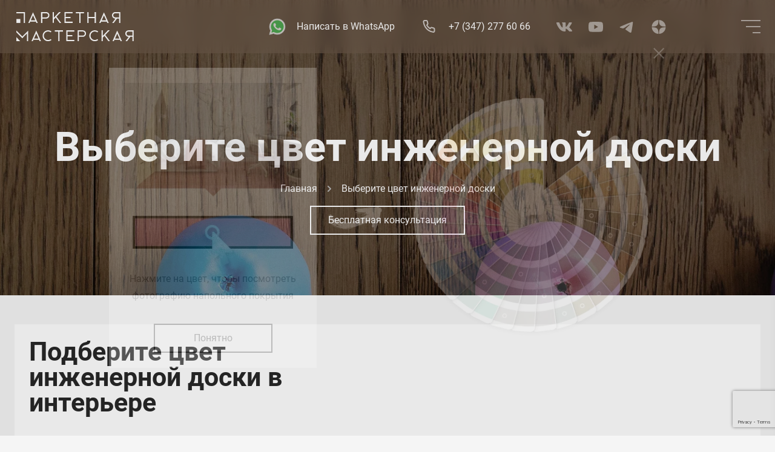

--- FILE ---
content_type: text/html; charset=UTF-8
request_url: https://prkmaster.ru/colors/
body_size: 34493
content:
<!DOCTYPE html>
<html lang="ru">
<head>
    <title>Колористика - подбор цвета инженерной доски под ваш интерьер</title>
    <meta name="viewport" content="width=device-width">
    <meta name="format-detection" content="telephone=no">
    <meta name="format-detection" content="address=no">
    <meta name="p:domain_verify" content="27a5a79ab41bed14529a2e600392a02a"/>

	<meta property="og:title" content="Колористика - подбор цвета инженерной доски под ваш интерьер"/>
    <meta property="og:type" content="website"/>
    <meta property="og:description" content="Подберите онлайн цвет инженерной доски или другого напольного покрытия от Паркетной мастерской. Производства и продажа напольных покрытий."/>
    <meta property="og:image" content="/upload/resize_cache/webp/images/ogimage.webp"/>
    <meta property="og:image:url" content="/upload/resize_cache/webp/images/ogimage.webp"/>
    <meta property="og:image:type" content="image/png"/>
    <meta property="og:url" content="https://prkmaster.ru/colors/"/>
    <!-- Google Tag Manager -->
        <!-- End Google Tag Manager -->
    <meta http-equiv="Content-Type" content="text/html; charset=UTF-8" />
<meta name="description" content="Подберите онлайн цвет инженерной доски или другого напольного покрытия от Паркетной мастерской. Производства и продажа напольных покрытий." />
<link rel="canonical" href="https://prkmaster.ru/colors/" />
<link href="/bitrix/cache/css/s1/meven/template_1518f4f099e05ca94f60841508a9782c/template_1518f4f099e05ca94f60841508a9782c_v1.css?1760014507457018" type="text/css"  data-template-style="true" rel="stylesheet" />
</head>
<body>
<!-- Google Tag Manager (noscript) -->
<noscript>
    <iframe src="https://www.googletagmanager.com/ns.html?id=GTM-M2SRXHH"
            height="0" width="0" style="display:none;visibility:hidden"></iframe>
</noscript>
<!-- End Google Tag Manager (noscript) -->


<header class="header" id="header">
    <div class="container">
        <div class="row">
            <div class="col-xxl-10 offset-xxl-1 header__row">
                <a class="header__logo" href="/">
					<img class="header__logo" src="/local/templates/meven/assets/img/logo.svg" alt="" width="200" height="54">
                </a>
                <a class="header__link header__link--wa" target="_blank" href="https://wa.me/+79174237325">
                    <img class="mr-lg-12" src="/local/templates/meven/assets/img/wa32.svg" alt="" width="32" height="32">
                    <span class="d-none d-lg-inline-block">Написать в WhatsApp</span>
                </a>
                <a class="header__link header__link--tel" href="tel:+73472776066">
                    <img class="mr-lg-12" src="/local/templates/meven/assets/img/tel.svg" alt="" width="33" height="32">
                    <span class="d-inline-block">+7 (347) 277 60 66</span>
                </a>
                <div class="header__soc mr-24 mr-xl-104 d-none d-lg-block">
                    <a class="link-soc" href="https://vk.com/parketnaia" target="blank">
                        <img src="/local/templates/meven/assets/img/vk.svg" alt="" width="32" height="32">
                    </a>
                    <a class="link-soc" href="https://www.youtube.com/channel/UCGiAUEZSPShVeeI3Q8Qv7Qw" target="blank">
                        <img src="/local/templates/meven/assets/img/yt.svg" alt="" width="32" height="32">
                    </a>
                    <a class="link-soc" href="https://t.me/pqmasterufa" target="blank">
                        <img src="/local/templates/meven/assets/img/tg32.svg" alt="" width="32" height="32">
                    </a>
                    <a class="link-soc" href="https://zen.yandex.ru/id/602252b07f9acc789dc7d920" target="blank">
                        <img src="/local/templates/meven/assets/img/inst.svg" alt="" width="32" height="25">
                    </a>
                </div>
                <a class="header__link header__link--menu" href="javascript:;" onclick="menuToggle()">
                    <img src="/local/templates/meven/assets/img/menu.svg" alt="" width="32" height="22">
                </a>
            </div>
        </div>
    </div>
</header>
<nav class="menu" id="menu" style="display: none;">
    <div class="container">
        <div class="text-right">
            <a class="menu__close" href="javascript:;" onclick="menuToggle()">
                <svg width="26" height="26" viewBox="0 0 26 26" fill="none">
                    <path d="M25 1L1 25M1 1L25 25" stroke="white" stroke-width="2" />
                </svg>
            </a>
        </div>
        
<ul class="menu__list">
            <li>
            <a class="menu__link" href="/production/">Наша продукция</a>
        </li>
            <li>
            <a class="menu__link" href="/inzhenernaya-doska/">Инженерная доска</a>
        </li>
            <li>
            <a class="menu__link" href="/parket/">Паркет</a>
        </li>
            <li>
            <a class="menu__link" href="/colors/">Выберите цвет инженерной доски</a>
        </li>
            <li>
            <a class="menu__link" href="/catalog/">Каталог напольных покрытий</a>
        </li>
            <li>
            <a class="menu__link" href="/sizes/">Конструкции инженерной доски</a>
        </li>
            <li>
            <a class="menu__link" href="/napolnye-pokrytiya/">Продаем все напольные покрытия</a>
        </li>
            <li>
            <a class="menu__link" href="/projects/">Реализованные проекты</a>
        </li>
            <li>
            <a class="menu__link" href="/warranty/">Гарантия, доставка, возврат</a>
        </li>
            <li>
            <a class="menu__link" href="/blog/">Блог</a>
        </li>
            <li>
            <a class="menu__link" href="/about/">Почему мы?</a>
        </li>
            <li>
            <a class="menu__link" href="/otzyvy/">Отзывы</a>
        </li>
            <li>
            <a class="menu__link" href="/contacts/">Контакты</a>
        </li>
    </ul>

    </div>
    <div class="menu__bottom container">
        <div class="menu__soc mb-12 mb-lg-24">
            <a class="link-soc" href="https://vk.com/parketnaia" target="blank">
                <img src="/local/templates/meven/assets/img/vk.svg" loading="eager" alt="vk icon">
            </a>
            <a class="link-soc" href="https://www.youtube.com/channel/UCGiAUEZSPShVeeI3Q8Qv7Qw" target="blank">
                <img src="/local/templates/meven/assets/img/yt.svg" loading="eager" alt="youtube icon">
            </a>
            <a class="link-soc" href="https://t.me/pqmasterufa" target="blank">
                <img src="/local/templates/meven/assets/img/tg32.svg" loading="eager" alt="telegram icon">
            </a>
            <a class="link-soc" href="https://zen.yandex.ru/id/602252b07f9acc789dc7d920" target="blank">
                <img src="/local/templates/meven/assets/img/inst.svg" loading="eager" alt="instagram icon">
            </a>
        </div>
        <a class="menu__link" target="_blank" href="https://api.whatsapp.com/send/?phone=+79174237325&text&app_absent=0">
            <img class="mr-12" src="/local/templates/meven/assets/img/wa32.svg" alt="">Написать нам
        </a>
    </div>
</nav>
<main class="overflow-hidden">
            <div class="front-page" style="background-image: linear-gradient(0deg, rgba(0, 0, 0, 0.5), rgba(0, 0, 0, 0.5)), url(/upload/resize_cache/webp/iblock/23a/2000_2000_1/23a4cbc8cbccb4875aee41397031dcee.webp);">
            <div class="container">
                <h1 class="front-page__title">Выберите цвет инженерной доски</h1>
                <div class="breadcrumbs" itemscope itemtype="https://schema.org/BreadcrumbList">
			<div class="breadcrumbs__item" itemprop="itemListElement" itemscope itemtype="http://schema.org/ListItem">
				<a href="/" title="Главная" itemprop="item">
					<span itemprop="name">Главная</span>
				</a>
				<meta itemprop="position" content="0" />
			</div>
			<div class="breadcrumbs__item">
				
				<span>Выберите цвет инженерной доски</span>
			</div></div>                <a class="btn btn-outline-white my-16" style="width: unset;" href="/local/ajax/form/consult.php" data-fancybox="" data-type="ajax" data-touch="false">Бесплатная консультация</a>
            </div>
        </div>
    <div class="container mb-48">
	<div class="colorpick">


		<div class="colorpick__container">
			<div class="colorpick__row">
				<div class="colorpick__left">
					<h2 class="colorpick__title">
						Подберите цвет инженерной доски в интерьере<br>					</h2>
					<div class="text-block">
						<p>
	 Мы понимаем, что очень важно подобрать тот самый цвет инженерной доски, который идеально подойдёт вашему интерьеру.
</p>
<p>
	 Мы предлагаем не тратить время на поиск похожего, а заказать у нас нужное!
</p>
<p>
 <br>
</p>
<h2>Как заказать доску из палитры RAL?</h2>
<p>
	 1. Выберите из RAL понравившийся цвет или отправьте нам дизайн-проект, в котором уже утверждён оттенок пола.
</p>
<p>
	 2. Свяжитесь с нами через форму внизу данной страницы или <a class="text__underline" href="https://prkmaster.ru/contacts/">на странице контактов</a>, чтобы менеджер рассчитал стоимость инженерной доски.
</p>
<p>
	 3. Мы изготовим образцы в выбранном цвете.
</p>
<p>
 <br>
	 Виды инженерной доски в разделе <a class="text__underline" href="https://prkmaster.ru/production/">Наша продукция</a>.<br>
</p>
 <br>                        <a class="btn btn-outline-black d-none d-xl-inline-block" href="/local/ajax/form/write_us.php" data-fancybox="" data-type="ajax" data-touch="false">Нет желаемого цвета?</a>
					</div>
				</div>
				<div class="colorpick__right">
					<div class="colorpick__q">
						<div class="colorpick__tooltip">
							Выберите цвет, чтобы посмотреть фото напольного покрытия						</div>
					</div>
                    
<svg class="palette" viewBox="0 0 724 719" fill="none" xmlns="http://www.w3.org/2000/svg">
            <g clip-path="url(#)">
                                            <g clip-path="url(#clip163)" >
                    <path
                        clip-path="url(#clip163)"                        d="M272.5 63.2164C272.5 63.2164 285.4 58.7164 302.5 55.3164C319.7 52.0164 333.3 51.3164 333.3 51.3164L340.9 90.6164C340.9 90.6164 326.8 91.3164 310.1 94.6164C293.4 97.8164 280.1 102.516 280.1 102.516L272.5 63.2164Z"
                        fill="#FCF7ED"
                    />
                                    </g>
                                            <g clip-path="url(#clip164)" >
                    <path
                                                d="M283.898 122.115C283.898 122.115 295.298 117.815 313.898 114.215C332.598 110.615 344.698 110.215 344.698 110.215L352.298 149.515C352.298 149.515 340.098 149.815 321.498 153.515C302.898 157.215 291.498 161.415 291.498 161.415L283.898 122.115Z"
                        fill="#EDD9B5"
                    />
                                    </g>
                                            <g clip-path="url(#clip165)" >
                    <path
                                                d="M295.398 181.013C295.398 181.013 311.698 175.813 325.398 173.113C339.098 170.413 356.198 169.113 356.198 169.113L363.798 208.413C363.798 208.413 349.299 207.113 332.599 210.413C315.899 213.613 302.898 220.213 302.898 220.213L295.398 181.013Z"
                        fill="#E6C58B"
                    />
                                    </g>
                                            <g clip-path="url(#clip166)" >
                    <path
                                                d="M306.797 239.915C306.797 239.915 318.597 232.515 336.297 229.115C353.997 225.715 367.697 228.115 367.697 228.115L375.297 267.415C375.297 267.415 361.197 263.015 343.497 266.415C325.797 269.815 314.397 279.215 314.397 279.215L306.797 239.915Z"
                        fill="#DF996E"
                    />
                                    </g>
                                            <g clip-path="url(#clip167)" >
                    <path
                                                d="M341 349.215C344.866 349.215 348 346.081 348 342.215C348 338.349 344.866 335.215 341 335.215C337.134 335.215 334 338.349 334 342.215C334 346.081 337.134 349.215 341 349.215Z"
                        fill="#F6F6F6"
                    />
                                    </g>
                    </g>
            <g clip-path="url(#clip0)">
                                            <g opacity="0.3" >
                    <path
                        opacity="0.3"                        d="M593.799 139.813L619.699 172.913C623.799 178.113 622.899 185.713 617.599 189.713L387.499 369.513C382.299 373.613 374.699 372.713 370.699 367.413L344.799 334.313C340.699 329.113 341.599 321.513 346.899 317.513L576.999 137.713C582.199 133.613 589.699 134.513 593.799 139.813Z"
                        fill="black"
                    />
                                    </g>
                                            <g filter="url(#filter0_d)" >
                    <path
                                                d="M595.697 142.115L621.597 175.215C625.697 180.415 624.797 188.015 619.497 192.015L389.397 371.815C384.197 375.915 376.597 375.015 372.597 369.715L346.697 336.615C342.597 331.415 343.497 323.815 348.797 319.815L578.897 140.015C584.097 136.015 591.597 136.915 595.697 142.115Z"
                        fill="white"
                    />
                                    </g>
                                            <g clip-path="url(#clip1)"  class="palette__pick" data-fancybox="" data-type="ajax" data-touch="false" data-src="/colors/?ELEMENT_ID=374">
                    <path
                                                d="M576.898 144.113C576.898 144.113 586.799 153.513 597.599 167.313C608.399 181.113 615.099 193.013 615.099 193.013L583.599 217.613C583.599 217.613 576.599 205.313 566.099 191.913C555.599 178.513 545.398 168.713 545.398 168.713L576.898 144.113Z"
                        fill="#FDF3EC"
                    />
                    <circle cx="578" cy="175" r="5" stroke="white" stroke-width="2"/>                </g>
                                            <g clip-path="url(#clip2)"  class="palette__pick" data-fancybox="" data-type="ajax" data-touch="false" data-src="/colors/?ELEMENT_ID=375">
                    <path
                                                d="M529.598 181.012C529.598 181.012 538.598 189.212 550.298 204.212C561.998 219.212 567.798 229.912 567.798 229.912L536.298 254.512C536.298 254.512 530.498 243.812 518.798 228.812C507.098 213.812 498.098 205.612 498.098 205.612L529.598 181.012Z"
                        fill="#EBD2A2"
                    />
                    <circle cx="526" cy="207" r="5" stroke="white" stroke-width="2"/>                </g>
                                            <g clip-path="url(#clip3)" >
                    <path
                                                d="M482.4 218.012C482.4 218.012 494.4 230.212 503.1 241.212C511.7 252.212 520.6 266.912 520.6 266.912L489.1 291.512C489.1 291.512 483.6 278.012 473.2 264.612C462.7 251.212 451 242.612 451 242.612L482.4 218.012Z"
                        fill="#E0B871"
                    />
                                    </g>
                                            <g clip-path="url(#clip4)" >
                    <path
                                                d="M435.1 254.914C435.1 254.914 447 262.114 458.1 276.314C469.2 290.514 473.2 303.814 473.2 303.814L441.7 328.414C441.7 328.414 439.2 313.814 428.1 299.714C417 285.614 403.5 279.614 403.5 279.614L435.1 254.914Z"
                        fill="#BF895A"
                    />
                                    </g>
                                            <g clip-path="url(#clip5)" >
                    <path
                                                d="M359.398 338.812C363.264 338.812 366.398 335.678 366.398 331.812C366.398 327.947 363.264 324.812 359.398 324.812C355.532 324.812 352.398 327.947 352.398 331.812C352.398 335.678 355.532 338.812 359.398 338.812Z"
                        fill="#F6F6F6"
                    />
                                            <path d="M359.398 338.812C363.264 338.812 366.398 335.678 366.398 331.812C366.398 327.947 363.264 324.812 359.398 324.812C355.532 324.812 352.398 327.947 352.398 331.812C352.398 335.678 355.532 338.812 359.398 338.812Z" stroke="#C4C4C4" stroke-width="2"/>
                                        </g>
                    </g>
            <g clip-path="url(#clip6)">
                                            <g opacity="0.3" >
                    <path
                        opacity="0.3"                        d="M629.999 188.511L649.099 225.911C652.099 231.811 649.799 239.011 643.899 242.011L383.699 374.611C377.799 377.611 370.599 375.311 367.599 369.411L348.499 332.011C345.499 326.111 347.799 318.911 353.699 315.911L613.899 183.311C619.799 180.311 626.999 182.611 629.999 188.511Z"
                        fill="black"
                    />
                                    </g>
                                            <g filter="url(#filter1_d)" >
                    <path
                                                d="M631.397 191.21L650.497 228.61C653.497 234.51 651.197 241.71 645.297 244.71L385.097 377.31C379.197 380.31 371.997 378.01 368.997 372.11L349.897 334.71C346.897 328.81 349.197 321.61 355.097 318.61L615.297 186.01C621.097 183.01 628.397 185.31 631.397 191.21Z"
                        fill="white"
                    />
                                    </g>
                                            <g clip-path="url(#clip7)" >
                    <path
                                                d="M612.6 189.609C612.6 189.609 620.5 200.709 628.5 216.309C636.4 231.909 640.8 244.809 640.8 244.809L605.2 263.009C605.2 263.009 600.6 249.609 592.9 234.509C585.2 219.409 577 207.809 577 207.809L612.6 189.609Z"
                        fill="#F4E1C3"
                    />
                                    </g>
                                            <g clip-path="url(#clip8)"  class="palette__pick" data-fancybox="" data-type="ajax" data-touch="false" data-src="/colors/?ELEMENT_ID=435">
                    <path
                                                d="M559.1 216.812C559.1 216.812 566.3 226.612 575 243.512C583.6 260.412 587.3 272.012 587.3 272.012L551.7 290.213C551.7 290.213 548 278.613 539.4 261.713C530.8 244.813 523.5 235.012 523.5 235.012L559.1 216.812Z"
                        fill="#E4BC89"
                    />
                    <circle cx="552" cy="242" r="5" stroke="white" stroke-width="2"/>                </g>
                                            <g clip-path="url(#clip9)" >
                    <path
                                                d="M505.699 244.012C505.699 244.012 515.199 258.212 521.599 270.712C527.999 283.212 533.899 299.212 533.899 299.212L498.299 317.412C498.299 317.412 495.499 303.112 487.799 288.012C480.099 272.912 470.199 262.212 470.199 262.212L505.699 244.012Z"
                        fill="#DEA751"
                    />
                                    </g>
                                            <g clip-path="url(#clip10)" >
                    <path
                                                d="M452.198 271.312C452.198 271.312 462.598 280.613 470.698 296.713C478.898 312.713 480.298 326.612 480.298 326.612L444.698 344.812C444.698 344.812 444.998 330.012 436.898 314.012C428.798 298.012 416.598 289.612 416.598 289.612L452.198 271.312Z"
                        fill="#A6754D"
                    />
                                    </g>
                                            <g clip-path="url(#clip11)" >
                    <path
                                                d="M363.199 339.312C367.065 339.312 370.199 336.178 370.199 332.312C370.199 328.447 367.065 325.312 363.199 325.312C359.333 325.312 356.199 328.447 356.199 332.312C356.199 336.178 359.333 339.312 363.199 339.312Z"
                        fill="#F6F6F6"
                    />
                                            <path d="M363.199 339.312C367.065 339.312 370.199 336.178 370.199 332.312C370.199 328.447 367.065 325.312 363.199 325.312C359.333 325.312 356.199 328.447 356.199 332.312C356.199 336.178 359.333 339.312 363.199 339.312Z" stroke="#C4C4C4" stroke-width="2"/>
                                        </g>
                    </g>
            <g clip-path="url(#clip12)">
                                            <g opacity="0.3" >
                    <path
                        opacity="0.3"                        d="M656.198 243.311L667.798 283.711C669.598 290.111 665.898 296.711 659.598 298.511L378.898 379.011C372.498 380.811 365.898 377.111 364.098 370.811L352.498 330.411C350.698 324.011 354.398 317.411 360.698 315.611L641.398 235.111C647.798 233.311 654.398 236.911 656.198 243.311Z"
                        fill="black"
                    />
                                    </g>
                                            <g filter="url(#filter2_d)" >
                    <path
                                                d="M657.097 246.21L668.697 286.61C670.497 293.01 666.797 299.61 660.497 301.41L379.797 381.91C373.397 383.71 366.797 380.01 364.997 373.71L353.397 333.31C351.597 326.91 355.297 320.31 361.597 318.51L642.297 238.01C648.597 236.11 655.197 239.81 657.097 246.21Z"
                        fill="white"
                    />
                                    </g>
                                            <g clip-path="url(#clip13)" >
                    <path
                                                d="M638.898 241.012C638.898 241.012 644.498 253.412 649.398 270.212C654.198 287.012 655.998 300.612 655.998 300.612L617.498 311.612C617.498 311.612 615.598 297.612 610.898 281.212C606.198 264.912 600.398 252.012 600.398 252.012L638.898 241.012Z"
                        fill="#E0C8A2"
                    />
                                    </g>
                                            <g clip-path="url(#clip14)"  class="palette__pick" data-fancybox="" data-type="ajax" data-touch="false" data-src="/colors/?ELEMENT_ID=373">
                    <path
                                                d="M581.199 257.512C581.199 257.512 586.399 268.512 591.699 286.712C596.899 305.012 598.299 317.112 598.299 317.112L559.799 328.112C559.799 328.112 558.399 316.012 553.199 297.712C547.999 279.412 542.699 268.512 542.699 268.512L581.199 257.512Z"
                        fill="#D3A160"
                    />
                    <circle cx="569" cy="281" r="5" stroke="white" stroke-width="2"/>                </g>
                                            <g clip-path="url(#clip15)" >
                    <path
                                                d="M523.598 274.109C523.598 274.109 530.198 289.909 534.098 303.309C537.998 316.709 540.698 333.709 540.698 333.709L502.198 344.709C502.198 344.709 502.198 330.109 497.498 313.809C492.798 297.509 485.098 285.109 485.098 285.109L523.598 274.109Z"
                        fill="#BB8949"
                    />
                                    </g>
                                            <g clip-path="url(#clip16)" >
                    <path
                                                d="M465.898 290.609C465.898 290.609 474.298 301.709 479.298 319.009C484.298 336.309 482.998 350.209 482.998 350.209L444.498 361.209C444.498 361.209 447.598 346.809 442.698 329.509C437.698 312.209 427.398 301.609 427.398 301.609L465.898 290.609Z"
                        fill="#AD785A"
                    />
                                    </g>
                                            <g clip-path="url(#clip17)" >
                    <path
                                                d="M366.898 340.609C370.764 340.609 373.898 337.475 373.898 333.609C373.898 329.743 370.764 326.609 366.898 326.609C363.032 326.609 359.898 329.743 359.898 333.609C359.898 337.475 363.032 340.609 366.898 340.609Z"
                        fill="#F6F6F6"
                    />
                                            <path d="M366.898 340.609C370.764 340.609 373.898 337.475 373.898 333.609C373.898 329.743 370.764 326.609 366.898 326.609C363.032 326.609 359.898 329.743 359.898 333.609C359.898 337.475 363.032 340.609 366.898 340.609Z" stroke="#C4C4C4" stroke-width="2"/>
                                        </g>
                    </g>
            <g clip-path="url(#clip18)">
                                            <g opacity="0.3" >
                    <path
                        opacity="0.3"                        d="M671.498 302.114L675.198 343.914C675.798 350.514 670.898 356.314 664.298 356.914L373.398 382.314C366.798 382.914 360.998 378.014 360.398 371.414L356.698 329.614C356.098 323.014 360.998 317.214 367.598 316.614L658.498 291.214C665.098 290.614 670.898 295.514 671.498 302.114Z"
                        fill="black"
                    />
                                    </g>
                                            <g filter="url(#filter3_d)" >
                    <path
                                                d="M671.799 305.114L675.499 346.914C676.099 353.514 671.199 359.314 664.599 359.914L373.699 385.314C367.099 385.914 361.299 381.014 360.699 374.414L356.999 332.614C356.399 326.014 361.299 320.214 367.899 319.614L658.799 294.214C665.399 293.614 671.199 298.514 671.799 305.114Z"
                        fill="white"
                    />
                                    </g>
                                            <g clip-path="url(#clip19)" >
                    <path
                                                d="M654.999 296.516C654.999 296.516 658.199 309.816 659.699 327.216C661.199 344.616 660.399 358.316 660.399 358.316L620.599 361.816C620.599 361.816 621.399 347.716 619.899 330.716C618.399 313.716 615.199 300.016 615.199 300.016L654.999 296.516Z"
                        fill="#CEB28B"
                    />
                                    </g>
                                            <g clip-path="url(#clip20)" >
                    <path
                                                d="M595.198 301.715C595.198 301.715 598.198 313.515 599.898 332.415C601.598 351.315 600.599 363.515 600.599 363.515L560.798 367.015C560.798 367.015 561.699 354.915 560.099 335.915C558.399 317.015 555.398 305.215 555.398 305.215L595.198 301.715Z"
                        fill="#C3A684"
                    />
                                    </g>
                                            <g clip-path="url(#clip21)" >
                    <path
                                                d="M535.398 307.016C535.398 307.016 538.898 323.816 540.098 337.716C541.298 351.616 540.798 368.816 540.798 368.816L500.998 372.316C500.998 372.316 503.798 358.016 502.298 341.116C500.798 324.216 495.598 310.616 495.598 310.616L535.398 307.016Z"
                        fill="#AA9675"
                    />
                                    </g>
                                            <g clip-path="url(#clip22)" >
                    <path
                                                d="M475.597 312.215C475.597 312.215 481.697 324.715 483.297 342.615C484.897 360.515 480.997 373.915 480.997 373.915L441.197 377.415C441.197 377.415 446.997 363.815 445.497 345.915C443.897 328.015 435.797 315.615 435.797 315.615L475.597 312.215Z"
                        fill="#83776A"
                    />
                                    </g>
                                            <g clip-path="url(#clip23)" >
                    <path
                                                d="M370.297 342.516C374.163 342.516 377.297 339.382 377.297 335.516C377.297 331.65 374.163 328.516 370.297 328.516C366.431 328.516 363.297 331.65 363.297 335.516C363.297 339.382 366.431 342.516 370.297 342.516Z"
                        fill="#F6F6F6"
                    />
                                            <path d="M370.297 342.516C374.163 342.516 377.297 339.382 377.297 335.516C377.297 331.65 374.163 328.516 370.297 328.516C366.431 328.516 363.297 331.65 363.297 335.516C363.297 339.382 366.431 342.516 370.297 342.516Z" stroke="#C4C4C4" stroke-width="2"/>
                                        </g>
                    </g>
            <g clip-path="url(#clip24)">
                                            <g opacity="0.3" >
                    <path
                        opacity="0.3"                        d="M675.299 362.713L670.899 404.513C670.199 411.113 664.299 415.913 657.699 415.213L367.299 384.713C360.699 384.013 355.899 378.113 356.599 371.513L360.999 329.713C361.699 323.113 367.599 318.313 374.199 319.013L664.599 349.513C671.199 350.213 675.999 356.113 675.299 362.713Z"
                        fill="black"
                    />
                                    </g>
                                            <g filter="url(#filter4_d)" >
                    <path
                                                d="M674.998 365.713L670.598 407.513C669.898 414.113 663.998 418.913 657.398 418.213L366.998 387.713C360.398 387.013 355.598 381.113 356.298 374.513L360.698 332.713C361.398 326.113 367.298 321.313 373.898 322.013L664.298 352.513C670.898 353.213 675.698 359.113 674.998 365.713Z"
                        fill="white"
                    />
                                    </g>
                                            <g clip-path="url(#clip25)"  class="palette__pick" data-fancybox="" data-type="ajax" data-touch="false" data-src="/colors/?ELEMENT_ID=369">
                    <path
                                                d="M660.097 354.114C660.097 354.114 660.697 367.714 658.797 385.114C656.997 402.514 653.597 415.714 653.597 415.714L613.797 411.514C613.797 411.514 617.297 397.814 618.997 380.914C620.697 364.014 620.297 349.914 620.297 349.914L660.097 354.114Z"
                        fill="#947A57"
                    />
                    <circle cx="639" cy="377" r="5" stroke="white" stroke-width="2"/>                </g>
                                            <g clip-path="url(#clip26)" >
                    <path
                                                d="M600.398 347.813C600.398 347.813 601.098 359.913 599.098 378.813C597.098 397.713 593.898 409.413 593.898 409.413L554.098 405.213C554.098 405.213 557.298 393.513 559.298 374.613C561.298 355.713 560.598 343.613 560.598 343.613L600.398 347.813Z"
                        fill="#7E6949"
                    />
                                    </g>
                                            <g clip-path="url(#clip27)"  class="palette__pick" data-fancybox="" data-type="ajax" data-touch="false" data-src="/colors/?ELEMENT_ID=372">
                    <path
                                                d="M540.8 341.512C540.8 341.512 541 358.612 539.5 372.512C538 386.412 534.3 403.112 534.3 403.112L494.5 398.912C494.5 398.912 499.9 385.412 501.7 368.512C503.5 351.612 501 337.312 501 337.312L540.8 341.512Z"
                        fill="#524430"
                    />
                    <circle cx="522" cy="354" r="5" stroke="white" stroke-width="2"/>                </g>
                                            <g clip-path="url(#clip28)" >
                    <path
                                                d="M481.097 335.212C481.097 335.212 484.697 348.712 482.797 366.612C480.897 384.512 474.597 396.912 474.597 396.912L434.797 392.712C434.797 392.712 443.097 380.512 444.997 362.612C446.897 344.712 441.297 331.012 441.297 331.012L481.097 335.212Z"
                        fill="#423726"
                    />
                                    </g>
                                            <g clip-path="url(#clip29)" >
                    <path
                                                d="M373.199 345.012C377.065 345.012 380.199 341.878 380.199 338.012C380.199 334.146 377.065 331.012 373.199 331.012C369.333 331.012 366.199 334.146 366.199 338.012C366.199 341.878 369.333 345.012 373.199 345.012Z"
                        fill="#F6F6F6"
                    />
                                            <path d="M373.199 345.012C377.065 345.012 380.199 341.878 380.199 338.012C380.199 334.146 377.065 331.012 373.199 331.012C369.333 331.012 366.199 334.146 366.199 338.012C366.199 341.878 369.333 345.012 373.199 345.012Z" stroke="#C4C4C4" stroke-width="2"/>
                                        </g>
                    </g>
            <g clip-path="url(#clip30)">
                                            <g opacity="0.3" >
                    <path
                        opacity="0.3"                        d="M667.398 422.912L655.098 463.112C653.198 469.412 646.498 473.012 640.098 471.112L360.898 385.712C354.598 383.812 350.998 377.112 352.898 370.712L365.198 330.512C367.098 324.212 373.798 320.612 380.198 322.512L659.398 407.912C665.798 409.912 669.398 416.612 667.398 422.912Z"
                        fill="black"
                    />
                                    </g>
                                            <g filter="url(#filter5_d)" >
                    <path
                                                d="M666.598 425.81L654.298 466.01C652.398 472.31 645.698 475.91 639.298 474.01L360.098 388.61C353.798 386.71 350.198 380.01 352.098 373.61L364.398 333.41C366.298 327.11 372.998 323.51 379.398 325.41L658.598 410.81C664.898 412.71 668.498 419.41 666.598 425.81Z"
                        fill="white"
                    />
                                    </g>
                                            <g clip-path="url(#clip31)"  class="palette__pick" data-fancybox="" data-type="ajax" data-touch="false" data-src="/colors/?ELEMENT_ID=371">
                    <path
                                                d="M654.199 411.512C654.199 411.512 652.199 425.013 646.999 441.713C641.899 458.413 635.999 470.812 635.999 470.812L597.699 459.112C597.699 459.112 603.699 446.312 608.699 430.012C613.699 413.712 615.899 399.812 615.899 399.812L654.199 411.512Z"
                        fill="#796953"
                    />
                    <circle cx="630" cy="431" r="5" stroke="white" stroke-width="2"/>                </g>
                                            <g clip-path="url(#clip32)"  class="palette__pick" data-fancybox="" data-type="ajax" data-touch="false" data-src="/colors/?ELEMENT_ID=370">
                    <path
                                                d="M596.797 394.012C596.797 394.012 595.197 406.113 589.597 424.213C583.997 442.313 578.597 453.312 578.597 453.312L540.297 441.612C540.297 441.612 545.697 430.712 551.297 412.512C556.897 394.312 558.497 382.312 558.497 382.312L596.797 394.012Z"
                        fill="#716350"
                    />
                    <circle cx="573" cy="408" r="5" stroke="white" stroke-width="2"/>                </g>
                                            <g clip-path="url(#clip33)" >
                    <path
                                                d="M539.398 376.512C539.398 376.512 536.298 393.313 532.198 406.713C528.098 420.113 521.198 435.812 521.198 435.812L482.898 424.112C482.898 424.112 490.798 411.912 495.798 395.612C500.798 379.312 500.998 364.812 500.998 364.812L539.398 376.512Z"
                        fill="#685C4D"
                    />
                                    </g>
                                            <g clip-path="url(#clip34)" >
                    <path
                                                d="M482.099 358.911C482.099 358.911 483.099 372.811 477.799 390.011C472.499 407.211 463.999 418.211 463.999 418.211L425.699 406.511C425.699 406.511 436.199 396.111 441.499 378.911C446.799 361.711 443.899 347.211 443.899 347.211L482.099 358.911Z"
                        fill="#4F483F"
                    />
                                    </g>
                                            <g clip-path="url(#clip35)" >
                    <path
                                                d="M375.598 348.012C379.464 348.012 382.598 344.878 382.598 341.012C382.598 337.146 379.464 334.012 375.598 334.012C371.732 334.012 368.598 337.146 368.598 341.012C368.598 344.878 371.732 348.012 375.598 348.012Z"
                        fill="#F6F6F6"
                    />
                                            <path d="M375.598 348.012C379.464 348.012 382.598 344.878 382.598 341.012C382.598 337.146 379.464 334.012 375.598 334.012C371.732 334.012 368.598 337.146 368.598 341.012C368.598 344.878 371.732 348.012 375.598 348.012Z" stroke="#C4C4C4" stroke-width="2"/>
                                        </g>
                    </g>
            <g clip-path="url(#clip36)">
                                            <g opacity="0.3" >
                    <path
                        opacity="0.3"                        d="M648.197 480.515L628.497 517.615C625.397 523.515 618.097 525.715 612.297 522.615L354.497 385.515C348.597 382.415 346.397 375.115 349.497 369.315L369.197 332.215C372.297 326.315 379.597 324.115 385.397 327.215L643.197 464.315C649.097 467.415 651.397 474.715 648.197 480.515Z"
                        fill="black"
                    />
                                    </g>
                                            <g filter="url(#filter6_d)" >
                    <path
                                                d="M646.798 483.215L627.098 520.315C623.998 526.215 616.698 528.415 610.898 525.315L353.098 388.215C347.198 385.115 344.998 377.815 348.098 372.015L367.798 334.915C370.898 329.015 378.198 326.815 383.998 329.915L641.798 467.015C647.698 470.115 649.898 477.315 646.798 483.215Z"
                        fill="white"
                    />
                                    </g>
                                            <g clip-path="url(#clip37)" >
                    <path
                                                d="M637.4 466.816C637.4 466.816 632.8 479.716 624.6 495.116C616.4 510.616 608.3 521.516 608.3 521.516L573 502.716C573 502.716 581.3 491.316 589.3 476.316C597.3 461.316 602.1 448.016 602.1 448.016L637.4 466.816Z"
                        fill="#A77652"
                    />
                                    </g>
                                            <g clip-path="url(#clip38)"  class="palette__pick" data-fancybox="" data-type="ajax" data-touch="false" data-src="/colors/?ELEMENT_ID=434">
                    <path
                                                d="M584.4 438.714C584.4 438.714 580.5 450.214 571.6 467.014C562.7 483.814 555.3 493.414 555.3 493.414L520 474.614C520 474.614 527.4 464.914 536.3 448.214C545.2 431.514 549.1 419.914 549.1 419.914L584.4 438.714Z"
                        fill="#9D704D"
                    />
                    <circle cx="559" cy="448" r="5" stroke="white" stroke-width="2"/>                </g>
                                            <g clip-path="url(#clip39)" >
                    <path
                                                d="M531.498 410.515C531.498 410.515 525.298 426.415 518.698 438.815C512.098 451.215 502.398 465.215 502.398 465.215L467.098 446.415C467.098 446.415 477.198 435.915 485.198 420.915C493.198 405.915 496.198 391.715 496.198 391.715L531.498 410.515Z"
                        fill="#8D674A"
                    />
                                    </g>
                                            <g clip-path="url(#clip40)" >
                    <path
                                                d="M478.498 382.314C478.498 382.314 476.798 396.114 468.398 412.014C459.998 427.914 449.398 437.014 449.398 437.014L414.098 418.214C414.098 418.214 426.398 410.014 434.798 394.114C443.198 378.214 443.198 363.414 443.198 363.414L478.498 382.314Z"
                        fill="#795B44"
                    />
                                    </g>
                                            <g clip-path="url(#clip41)" >
                    <path
                                                d="M377.398 351.516C381.264 351.516 384.398 348.382 384.398 344.516C384.398 340.65 381.264 337.516 377.398 337.516C373.532 337.516 370.398 340.65 370.398 344.516C370.398 348.382 373.532 351.516 377.398 351.516Z"
                        fill="#F6F6F6"
                    />
                                            <path d="M377.398 351.516C381.264 351.516 384.398 348.382 384.398 344.516C384.398 340.65 381.264 337.516 377.398 337.516C373.532 337.516 370.398 340.65 370.398 344.516C370.398 348.382 373.532 351.516 377.398 351.516Z" stroke="#C4C4C4" stroke-width="2"/>
                                        </g>
                    </g>
            <g clip-path="url(#clip42)">
                                            <g opacity="0.3" >
                    <path
                        opacity="0.3"                        d="M618.396 533.413L591.996 566.013C587.796 571.213 580.297 571.913 575.097 567.813L348.197 384.013C342.997 379.813 342.296 372.313 346.396 367.113L372.797 334.513C376.997 329.313 384.497 328.613 389.697 332.713L616.597 516.513C621.797 520.713 622.596 528.313 618.396 533.413Z"
                        fill="black"
                    />
                                    </g>
                                            <g filter="url(#filter7_d)" >
                    <path
                                                d="M616.498 535.811L590.098 568.411C585.898 573.611 578.398 574.311 573.198 570.211L346.298 386.411C341.098 382.211 340.398 374.711 344.498 369.511L370.898 336.911C375.098 331.711 382.598 331.011 387.798 335.111L614.698 518.911C619.898 523.011 620.698 530.611 616.498 535.811Z"
                        fill="white"
                    />
                                    </g>
                                            <g clip-path="url(#clip43)" >
                    <path
                                                d="M610.399 517.911C610.399 517.911 603.499 529.711 592.399 543.311C581.399 556.911 571.299 566.111 571.299 566.111L540.199 540.911C540.199 540.911 550.599 531.311 561.299 518.111C571.999 504.911 579.299 492.711 579.299 492.711L610.399 517.911Z"
                        fill="#BCA856"
                    />
                                    </g>
                                            <g clip-path="url(#clip44)" >
                    <path
                                                d="M563.798 480.212C563.798 480.212 557.798 490.812 545.798 505.612C533.798 520.412 524.698 528.412 524.698 528.412L493.598 503.212C493.598 503.212 502.698 495.112 514.698 480.412C526.698 465.612 532.698 455.012 532.698 455.012L563.798 480.212Z"
                        fill="#A39650"
                    />
                                    </g>
                                            <g clip-path="url(#clip45)" >
                    <path
                                                d="M517.099 442.411C517.099 442.411 507.999 456.911 499.099 467.811C490.299 478.711 477.998 490.611 477.998 490.611L446.898 465.411C446.898 465.411 458.798 457.011 469.498 443.811C480.198 430.611 485.898 417.211 485.898 417.211L517.099 442.411Z"
                        fill="#957B53"
                    />
                                    </g>
                                            <g clip-path="url(#clip46)" >
                    <path
                                                d="M470.498 404.612C470.498 404.612 466.198 417.812 454.898 431.812C443.598 445.812 431.498 452.713 431.498 452.713L400.398 427.512C400.398 427.512 413.998 421.812 425.298 407.812C436.598 393.812 439.398 379.312 439.398 379.312L470.498 404.612Z"
                        fill="#7C7159"
                    />
                                    </g>
                                            <g clip-path="url(#clip47)" >
                    <path
                                                d="M378.5 355.211C382.366 355.211 385.5 352.077 385.5 348.211C385.5 344.345 382.366 341.211 378.5 341.211C374.634 341.211 371.5 344.345 371.5 348.211C371.5 352.077 374.634 355.211 378.5 355.211Z"
                        fill="#F6F6F6"
                    />
                                            <path d="M378.5 355.211C382.366 355.211 385.5 352.077 385.5 348.211C385.5 344.345 382.366 341.211 378.5 341.211C374.634 341.211 371.5 344.345 371.5 348.211C371.5 352.077 374.634 355.211 378.5 355.211Z" stroke="#C4C4C4" stroke-width="2"/>
                                        </g>
                    </g>
            <g clip-path="url(#clip48)">
                                            <g opacity="0.3" >
                    <path
                        opacity="0.3"                        d="M579 579.612L546.8 606.612C541.7 610.912 534.2 610.212 529.9 605.112L342.3 381.512C338 376.412 338.7 368.912 343.8 364.612L376 337.612C381.1 333.312 388.6 334.012 392.9 339.112L580.6 562.812C584.8 567.812 584.1 575.412 579 579.612Z"
                        fill="black"
                    />
                                    </g>
                                            <g filter="url(#filter8_d)" >
                    <path
                                                d="M576.699 581.611L544.499 608.611C539.399 612.911 531.899 612.211 527.599 607.111L339.999 383.411C335.699 378.311 336.399 370.811 341.499 366.511L373.699 339.511C378.799 335.211 386.299 335.911 390.599 341.011L578.299 564.711C582.499 569.711 581.799 577.311 576.699 581.611Z"
                        fill="white"
                    />
                                    </g>
                                            <g clip-path="url(#clip49)"  class="palette__pick" data-fancybox="" data-type="ajax" data-touch="false" data-src="/colors/?ELEMENT_ID=368">
                    <path
                                                d="M574.099 562.912C574.099 562.912 564.999 573.112 551.599 584.412C538.199 595.612 526.599 602.812 526.599 602.812L500.898 572.213C500.898 572.213 512.898 564.713 525.898 553.812C538.898 542.913 548.398 532.312 548.398 532.312L574.099 562.912Z"
                        fill="#B7A080"
                    />
                    <circle cx="542" cy="565" r="5" stroke="white" stroke-width="2"/>                </g>
                                            <g clip-path="url(#clip50)"  class="palette__pick" data-fancybox="" data-type="ajax" data-touch="false" data-src="/colors/?ELEMENT_ID=439">
                    <path
                                                d="M535.501 516.912C535.501 516.912 527.601 526.112 513.001 538.412C498.401 550.612 488.001 556.812 488.001 556.812L462.301 526.213C462.301 526.213 472.801 520.013 487.301 507.812C501.901 495.613 509.801 486.312 509.801 486.312L535.501 516.912Z"
                        fill="#B6A080"
                    />
                    <circle cx="508" cy="515" r="5" stroke="white" stroke-width="2"/>                </g>
                                            <g clip-path="url(#clip51)" >
                    <path
                                                d="M497.001 471.014C497.001 471.014 485.301 483.514 474.501 492.514C463.701 501.514 449.501 510.914 449.501 510.914L423.801 480.314C423.801 480.314 437.101 474.414 450.101 463.414C463.101 452.514 471.301 440.414 471.301 440.414L497.001 471.014Z"
                        fill="#97866D"
                    />
                                    </g>
                                            <g clip-path="url(#clip52)" >
                    <path
                                                d="M458.399 425.014C458.399 425.014 451.699 437.214 437.899 448.814C424.099 460.414 410.899 464.914 410.899 464.914L385.199 434.314C385.199 434.314 399.699 431.314 413.399 419.714C427.099 408.114 432.599 394.414 432.599 394.414L458.399 425.014Z"
                        fill="#857762"
                    />
                                    </g>
                                            <g clip-path="url(#clip53)" >
                    <path
                                                d="M378.898 359.012C382.764 359.012 385.898 355.878 385.898 352.012C385.898 348.146 382.764 345.012 378.898 345.012C375.032 345.012 371.898 348.146 371.898 352.012C371.898 355.878 375.032 359.012 378.898 359.012Z"
                        fill="#F6F6F6"
                    />
                                            <path d="M378.898 359.012C382.764 359.012 385.898 355.878 385.898 352.012C385.898 348.146 382.764 345.012 378.898 345.012C375.032 345.012 371.898 348.146 371.898 352.012C371.898 355.878 375.032 359.012 378.898 359.012Z" stroke="#C4C4C4" stroke-width="2"/>
                                        </g>
                    </g>
            <g clip-path="url(#clip54)">
                                            <g opacity="0.3" >
                    <path
                        opacity="0.3"                        d="M531.499 617.514L494.799 637.914C488.999 641.114 481.699 639.014 478.499 633.214L336.899 377.814C333.699 372.014 335.799 364.714 341.599 361.514L378.299 341.114C384.099 337.914 391.399 340.014 394.599 345.814L536.199 601.214C539.399 607.014 537.299 614.314 531.499 617.514Z"
                        fill="black"
                    />
                                    </g>
                                            <g filter="url(#filter10_d)" >
                    <path
                                                d="M528.897 619.014L492.197 639.414C486.397 642.614 479.097 640.514 475.897 634.714L334.297 379.314C331.097 373.514 333.197 366.214 338.997 363.014L375.697 342.614C381.497 339.414 388.797 341.514 391.997 347.314L533.597 602.714C536.797 608.514 534.697 615.814 528.897 619.014Z"
                        fill="white"
                    />
                                    </g>
                                            <g clip-path="url(#clip55)"  class="palette__pick" data-fancybox="" data-type="ajax" data-touch="false" data-src="/colors/?ELEMENT_ID=367">
                    <path
                                                d="M529.897 600.113C529.897 600.113 519.097 608.413 503.797 616.913C488.497 625.413 475.697 630.213 475.697 630.213L456.297 595.213C456.297 595.213 469.497 590.213 484.397 581.913C499.297 573.713 510.497 565.113 510.497 565.113L529.897 600.113Z"
                        fill="#BEB58E"
                    />
                    <circle cx="497" cy="598" r="5" stroke="white" stroke-width="2"/>                </g>
                                            <g clip-path="url(#clip56)" >
                    <path
                                                d="M500.795 547.613C500.795 547.613 491.295 555.213 474.695 564.413C458.095 573.613 446.595 577.713 446.595 577.713L427.195 542.713C427.195 542.713 438.695 538.613 455.295 529.413C471.895 520.213 481.395 512.613 481.395 512.613L500.795 547.613Z"
                        fill="#A8A06A"
                    />
                                    </g>
                                            <g clip-path="url(#clip57)" >
                    <path
                                                d="M471.698 495.213C471.698 495.213 457.798 505.212 445.598 512.012C433.398 518.812 417.498 525.312 417.498 525.312L398.098 490.312C398.098 490.312 412.298 487.013 427.198 478.812C442.098 470.613 452.398 460.312 452.398 460.312L471.698 495.213Z"
                        fill="#998E66"
                    />
                                    </g>
                                            <g clip-path="url(#clip58)" >
                    <path
                                                d="M442.596 442.715C442.596 442.715 433.696 453.415 417.896 462.115C402.096 470.815 388.396 472.815 388.396 472.815L368.996 437.815C368.996 437.815 383.796 437.615 399.496 428.915C415.196 420.215 423.196 407.715 423.196 407.715L442.596 442.715Z"
                        fill="#706C5C"
                    />
                                    </g>
                                            <g clip-path="url(#clip59)" >
                    <path
                                                d="M378.496 362.914C382.362 362.914 385.496 359.78 385.496 355.914C385.496 352.048 382.362 348.914 378.496 348.914C374.63 348.914 371.496 352.048 371.496 355.914C371.496 359.78 374.63 362.914 378.496 362.914Z"
                        fill="F6F6F6"
                    />
                                            <path d="M378.496 362.914C382.362 362.914 385.496 359.78 385.496 355.914C385.496 352.048 382.362 348.914 378.496 348.914C374.63 348.914 371.496 352.048 371.496 355.914C371.496 359.78 374.63 362.914 378.496 362.914Z" stroke="#C4C4C4" stroke-width="2"/>
                                        </g>
                    </g>
            <g clip-path="url(#clip60)">
                                            <g opacity="0.3" >
                    <path
                        opacity="0.3"                        d="M477.698 645.612L437.798 658.612C431.498 660.612 424.698 657.212 422.698 650.912L332.498 373.212C330.498 366.912 333.898 360.112 340.198 358.112L380.098 345.112C386.398 343.112 393.198 346.512 395.198 352.812L485.398 630.512C487.498 636.812 483.998 643.612 477.698 645.612Z"
                        fill="black"
                    />
                                    </g>
                                            <g filter="url(#filter11_d)" >
                    <path
                                                d="M474.898 646.612L434.997 659.612C428.697 661.612 421.898 658.212 419.898 651.912L329.698 374.212C327.698 367.912 331.098 361.112 337.398 359.112L377.298 346.112C383.598 344.112 390.398 347.512 392.398 353.812L482.598 631.512C484.598 637.712 481.198 644.512 474.898 646.612Z"
                        fill="white"
                    />
                                    </g>
                                            <g clip-path="url(#clip61)"  class="palette__pick" data-fancybox="" data-type="ajax" data-touch="false" data-src="/colors/?ELEMENT_ID=366">
                    <path
                                                d="M479.396 628.211C479.396 628.211 467.196 634.311 450.496 639.711C433.796 645.111 420.396 647.411 420.396 647.411L407.996 609.411C407.996 609.411 421.896 607.011 438.096 601.711C454.296 596.411 466.996 590.211 466.996 590.211L479.396 628.211Z"
                        fill="#C0CAC1"
                    />
                    <circle cx="449" cy="619" r="5" stroke="white" stroke-width="2"/>                </g>
                                            <g clip-path="url(#clip62)"  class="palette__pick" data-fancybox="" data-type="ajax" data-touch="false" data-src="/colors/?ELEMENT_ID=365">
                    <path
                                                d="M460.896 571.211C460.896 571.211 450.096 576.811 431.996 582.711C413.896 588.611 401.896 590.411 401.896 590.411L389.496 552.411C389.496 552.411 401.496 550.611 419.596 544.711C437.696 538.811 448.496 533.211 448.496 533.211L460.896 571.211Z"
                        fill="#AAAFB2"
                    />
                    <circle cx="435" cy="560" r="5" stroke="white" stroke-width="2"/>                </g>
                                            <g clip-path="url(#clip63)"  class="palette__pick" data-fancybox="" data-type="ajax" data-touch="false" data-src="/colors/?ELEMENT_ID=364">
                    <path
                                                d="M442.396 514.113C442.396 514.113 426.896 521.313 413.496 525.613C400.196 529.913 383.396 533.313 383.396 533.313L370.996 495.313C370.996 495.313 385.596 494.813 401.696 489.513C417.796 484.213 429.896 476.113 429.896 476.113L442.396 514.113Z"
                        fill="#A49BA2"
                    />
                    <circle cx="422" cy="502" r="5" stroke="white" stroke-width="2"/>                </g>
                                            <g clip-path="url(#clip64)" >
                    <path
                                                d="M423.796 457.113C423.796 457.113 412.996 465.913 395.896 471.413C378.796 477.013 364.896 476.213 364.896 476.213L352.496 438.213C352.496 438.213 366.996 440.813 384.096 435.313C401.196 429.713 411.396 419.113 411.396 419.113L423.796 457.113Z"
                        fill="#43443F"
                    />
                                    </g>
                                            <g clip-path="url(#clip65)" >
                    <path
                                                d="M377.398 366.613C381.264 366.613 384.398 363.479 384.398 359.613C384.398 355.747 381.264 352.613 377.398 352.613C373.532 352.613 370.398 355.747 370.398 359.613C370.398 363.479 373.532 366.613 377.398 366.613Z"
                        fill="#F6F6F6"
                    />
                                            <path d="M377.398 366.613C381.264 366.613 384.398 363.479 384.398 359.613C384.398 355.747 381.264 352.613 377.398 352.613C373.532 352.613 370.398 355.747 370.398 359.613C370.398 363.479 373.532 366.613 377.398 366.613Z" stroke="#C4C4C4" stroke-width="2"/>
                                        </g>
                    </g>
            <g clip-path="url(#clip66)">
                                            <g opacity="0.3" >
                    <path
                        opacity="0.3"                        d="M419.5 662.911L377.8 668.011C371.2 668.811 365.2 664.111 364.4 657.611L328.8 367.811C328 361.211 332.7 355.211 339.2 354.411L380.9 349.311C387.5 348.511 393.5 353.211 394.3 359.711L429.9 649.511C430.8 656.211 426.1 662.111 419.5 662.911Z"
                        fill="black"
                    />
                                    </g>
                                            <g filter="url(#filter12_d)" >
                    <path
                                                d="M416.5 663.31L374.8 668.41C368.2 669.21 362.2 664.51 361.4 658.01L325.8 368.21C325 361.61 329.7 355.61 336.2 354.81L377.9 349.71C384.5 348.91 390.5 353.61 391.3 360.11L426.9 649.91C427.8 656.51 423.1 662.51 416.5 663.31Z"
                        fill="white"
                    />
                                    </g>
                                            <g clip-path="url(#clip67)"  class="palette__pick" data-fancybox="" data-type="ajax" data-touch="false" data-src="/colors/?ELEMENT_ID=438">
                    <path
                                                d="M424.501 646.212C424.501 646.212 411.301 649.812 394.001 652.012C376.601 654.112 363.001 653.812 363.001 653.812L358.102 614.112C358.102 614.112 372.202 614.412 389.102 612.312C406.002 610.212 419.602 606.512 419.602 606.512L424.501 646.212Z"
                        fill="#CFCAC7"
                    />
                    <circle cx="394" cy="631" r="5" stroke="white" stroke-width="2"/>                </g>
                                            <g clip-path="url(#clip68)"  class="palette__pick" data-fancybox="" data-type="ajax" data-touch="false" data-src="/colors/?ELEMENT_ID=363">
                    <path
                                                d="M417.201 586.712C417.201 586.712 405.501 590.112 386.701 592.512C367.801 594.812 355.701 594.312 355.701 594.312L350.801 554.612C350.801 554.612 363.001 555.112 381.801 552.812C400.701 550.512 412.301 547.012 412.301 547.012L417.201 586.712Z"
                        fill="#BEB2BC"
                    />
                    <circle cx="394" cy="571" r="5" stroke="white" stroke-width="2"/>                </g>
                                            <g clip-path="url(#clip69)" >
                    <path
                                                d="M409.9 527.112C409.9 527.112 393.3 531.212 379.4 532.912C365.5 534.612 348.4 534.712 348.4 534.712L343.5 495.012C343.5 495.012 357.9 497.312 374.8 495.212C391.7 493.112 405.1 487.512 405.1 487.512L409.9 527.112Z"
                        fill="#AA9EA7"
                    />
                                    </g>
                                            <g clip-path="url(#clip70)" >
                    <path
                                                d="M402.602 467.61C402.602 467.61 390.301 474.11 372.401 476.31C354.501 478.51 341.001 475.11 341.001 475.11L336.102 435.41C336.102 435.41 349.902 440.81 367.702 438.61C385.602 436.41 397.602 427.91 397.602 427.91L402.602 467.61Z"
                        fill="#858283"
                    />
                                    </g>
                                            <g clip-path="url(#clip71)" >
                    <path
                                                d="M375.602 370.109C379.468 370.109 382.602 366.975 382.602 363.109C382.602 359.243 379.468 356.109 375.602 356.109C371.736 356.109 368.602 359.243 368.602 363.109C368.602 366.975 371.736 370.109 375.602 370.109Z"
                        fill="#F6F6F6"
                    />
                                            <path d="M375.602 370.109C379.468 370.109 382.602 366.975 382.602 363.109C382.602 359.243 379.468 356.109 375.602 356.109C371.736 356.109 368.602 359.243 368.602 363.109C368.602 366.975 371.736 370.109 375.602 370.109Z" stroke="#C4C4C4" stroke-width="2"/>
                                        </g>
                    </g>
            <g clip-path="url(#clip72)">
                                            <g opacity="0.3" >
                    <path
                        opacity="0.3"                        d="M359.097 668.81L317.197 665.91C310.597 665.41 305.597 659.71 306.097 653.11L326.497 361.81C326.997 355.21 332.697 350.21 339.297 350.71L381.197 353.61C387.797 354.11 392.797 359.81 392.297 366.41L371.897 657.71C371.397 664.31 365.697 669.31 359.097 668.81Z"
                        fill="black"
                    />
                                    </g>
                                            <g filter="url(#filter13_d)" >
                    <path
                                                d="M356.097 668.611L314.197 665.711C307.597 665.211 302.597 659.511 303.097 652.911L323.497 361.611C323.997 355.011 329.697 350.011 336.297 350.511L378.197 353.411C384.797 353.911 389.797 359.611 389.297 366.211L368.897 657.511C368.397 664.111 362.697 669.111 356.097 668.611Z"
                        fill="white"
                    />
                                    </g>
                                            <g clip-path="url(#clip73)" >
                    <path
                                                d="M367.197 653.411C367.197 653.411 353.597 654.511 336.097 653.211C318.597 652.011 305.297 649.011 305.297 649.011L308.097 609.111C308.097 609.111 321.897 612.111 338.897 613.311C355.897 614.511 369.997 613.511 369.997 613.511L367.197 653.411Z"
                        fill="#CBC8C0"
                    />
                                    </g>
                                            <g clip-path="url(#clip74)" >
                    <path
                                                d="M371.396 593.511C371.396 593.511 359.296 594.711 340.296 593.311C321.296 592.011 309.496 589.111 309.496 589.111L312.296 549.211C312.296 549.211 324.096 552.011 343.096 553.411C362.096 554.711 374.196 553.611 374.196 553.611L371.396 593.511Z"
                        fill="#B1B1B1"
                    />
                                    </g>
                                            <g clip-path="url(#clip75)" >
                    <path
                                                d="M375.498 533.71C375.498 533.71 358.398 534.51 344.398 533.51C330.398 532.51 313.598 529.31 313.598 529.31L316.398 489.41C316.398 489.41 330.098 494.41 346.998 495.61C363.998 496.81 378.198 493.81 378.198 493.81L375.498 533.71Z"
                        fill="#A8ACAB"
                    />
                                    </g>
                                            <g clip-path="url(#clip76)" >
                    <path
                                                d="M379.697 473.812C379.697 473.812 366.397 477.912 348.397 476.612C330.397 475.312 317.797 469.412 317.797 469.412L320.597 429.512C320.597 429.512 333.097 437.412 350.997 438.612C368.897 439.812 382.397 433.812 382.397 433.812L379.697 473.812Z"
                        fill="#858787"
                    />
                                    </g>
                                            <g clip-path="url(#clip77)" >
                    <path
                                                d="M373.195 373.109C377.061 373.109 380.195 369.975 380.195 366.109C380.195 362.243 377.061 359.109 373.195 359.109C369.329 359.109 366.195 362.243 366.195 366.109C366.195 369.975 369.329 373.109 373.195 373.109Z"
                        fill="#F6F6F6"
                    />
                                            <path d="M373.195 373.109C377.061 373.109 380.195 369.975 380.195 366.109C380.195 362.243 377.061 359.109 373.195 359.109C369.329 359.109 366.195 362.243 366.195 366.109C366.195 369.975 369.329 373.109 373.195 373.109Z" stroke="#C4C4C4" stroke-width="2"/>
                                        </g>
                    </g>
            <g clip-path="url(#clip78)">
                                            <g opacity="0.3" >
                    <path
                        opacity="0.3"                        d="M298.595 663.113L257.995 652.213C251.595 650.513 247.795 643.913 249.495 637.513L325.095 355.413C326.795 349.013 333.395 345.213 339.795 346.913L380.395 357.813C386.795 359.513 390.595 366.113 388.895 372.513L313.295 654.613C311.595 661.013 304.995 664.813 298.595 663.113Z"
                        fill="black"
                    />
                                    </g>
                                            <g filter="url(#filter14_d)" >
                    <path
                                                d="M295.697 662.313L255.097 651.413C248.697 649.713 244.897 643.113 246.597 636.713L322.197 354.613C323.897 348.213 330.497 344.413 336.897 346.113L377.497 357.013C383.897 358.713 387.697 365.313 385.997 371.713L310.397 653.813C308.697 660.213 302.097 664.013 295.697 662.313Z"
                        fill="white"
                    />
                                    </g>
                                            <g clip-path="url(#clip79)"  class="palette__pick" data-fancybox="" data-type="ajax" data-touch="false" data-src="/colors/?ELEMENT_ID=362">
                    <path
                                                d="M309.498 649.512C309.498 649.512 295.898 647.912 278.998 643.412C262.098 638.912 249.598 633.412 249.598 633.412L259.998 594.812C259.998 594.812 272.998 600.412 289.398 604.812C305.798 609.212 319.898 610.912 319.898 610.912L309.498 649.512Z"
                        fill="#D2D0CA"
                    />
                    <circle cx="287" cy="625" r="5" stroke="white" stroke-width="2"/>                </g>
                                            <g clip-path="url(#clip80)" >
                    <path
                                                d="M324.998 591.512C324.998 591.512 312.898 590.312 294.498 585.412C276.098 580.512 265.098 575.412 265.098 575.412L275.498 536.812C275.498 536.812 286.598 541.812 304.898 546.812C323.298 551.712 335.398 552.912 335.398 552.912L324.998 591.512Z"
                        fill="#ACADA6"
                    />
                                    </g>
                                            <g clip-path="url(#clip81)"  class="palette__pick" data-fancybox="" data-type="ajax" data-touch="false" data-src="/colors/?ELEMENT_ID=361">
                    <path
                                                d="M340.595 533.512C340.595 533.512 323.695 531.012 310.095 527.412C296.595 523.812 280.695 517.412 280.695 517.412L291.095 478.812C291.095 478.812 303.595 486.313 319.995 490.713C336.395 495.113 350.995 494.912 350.995 494.912L340.595 533.512Z"
                        fill="#9EA198"
                    />
                    <circle cx="331" cy="512" r="5" stroke="white" stroke-width="2"/>                </g>
                                            <g clip-path="url(#clip82)" >
                    <path
                                                d="M356.097 475.614C356.097 475.614 342.197 477.114 324.897 472.414C307.497 467.714 296.297 459.514 296.297 459.514L306.697 420.914C306.697 420.914 317.397 431.014 334.797 435.714C352.197 440.414 366.597 437.014 366.597 437.014L356.097 475.614Z"
                        fill="#91908C"
                    />
                                    </g>
                                            <g clip-path="url(#clip83)" >
                    <path
                                                d="M370.297 375.613C374.163 375.613 377.297 372.479 377.297 368.613C377.297 364.747 374.163 361.613 370.297 361.613C366.431 361.613 363.297 364.747 363.297 368.613C363.297 372.479 366.431 375.613 370.297 375.613Z"
                        fill="#F6F6F6"
                    />
                                            <path d="M370.297 375.613C374.163 375.613 377.297 372.479 377.297 368.613C377.297 364.747 374.163 361.613 370.297 361.613C366.431 361.613 363.297 364.747 363.297 368.613C363.297 372.479 366.431 375.613 370.297 375.613Z" stroke="#C4C4C4" stroke-width="2"/>
                                        </g>
                    </g>
            <g clip-path="url(#clip84)">
                                            <g opacity="0.3" >
                    <path
                        opacity="0.3"                        d="M240.4 645.914L202.7 627.514C196.7 624.614 194.3 617.414 197.2 611.514L325.2 349.114C328.1 343.114 335.3 340.714 341.2 343.614L378.9 362.014C384.9 364.914 387.3 372.114 384.4 378.014L256.4 640.414C253.5 646.414 246.3 648.814 240.4 645.914Z"
                        fill="black"
                    />
                                    </g>
                                            <g filter="url(#filter15_d)" >
                    <path
                                                d="M237.701 644.613L200.001 626.213C194.001 623.313 191.601 616.113 194.501 610.213L322.501 347.813C325.401 341.813 332.601 339.413 338.501 342.313L376.201 360.713C382.201 363.613 384.601 370.813 381.701 376.713L253.701 639.113C250.801 645.013 243.601 647.513 237.701 644.613Z"
                        fill="white"
                    />
                                    </g>
                                            <g clip-path="url(#clip85)" >
                    <path
                                                d="M253.7 634.614C253.7 634.614 240.7 630.514 225 622.814C209.3 615.114 198 607.414 198 607.414L215.5 571.414C215.5 571.414 227.2 579.314 242.5 586.814C257.8 594.314 271.2 598.614 271.2 598.614L253.7 634.614Z"
                        fill="#B0E0CE"
                    />
                                    </g>
                                            <g clip-path="url(#clip86)" >
                    <path
                                                d="M280.001 580.712C280.001 580.712 268.301 577.212 251.301 568.912C234.201 560.612 224.301 553.512 224.301 553.512L241.801 517.512C241.801 517.512 251.701 524.612 268.801 532.912C285.901 541.212 297.501 544.712 297.501 544.712L280.001 580.712Z"
                        fill="#8DD1A5"
                    />
                                    </g>
                                            <g clip-path="url(#clip87)" >
                    <path
                                                d="M306.302 526.813C306.302 526.813 290.102 521.113 277.602 515.013C265.002 508.913 250.602 499.613 250.602 499.613L268.102 463.613C268.102 463.613 278.902 473.313 294.202 480.813C309.502 488.313 323.802 490.813 323.802 490.813L306.302 526.813Z"
                        fill="#7EB684"
                    />
                                    </g>
                                            <g clip-path="url(#clip88)" >
                    <path
                                                d="M332.601 472.813C332.601 472.813 318.701 471.613 302.501 463.713C286.301 455.813 276.801 445.613 276.801 445.613L294.301 409.613C294.301 409.613 302.901 421.613 319.101 429.513C335.301 437.413 350.001 436.813 350.001 436.813L332.601 472.813Z"
                        fill="#6A9379"
                    />
                                    </g>
                                            <g clip-path="url(#clip89)" >
                    <path
                                                d="M366.902 377.512C370.768 377.512 373.902 374.378 373.902 370.512C373.902 366.646 370.768 363.512 366.902 363.512C363.036 363.512 359.902 366.646 359.902 370.512C359.902 374.378 363.036 377.512 366.902 377.512Z"
                        fill="#F6F6F6"
                    />
                                            <path d="M366.902 377.512C370.768 377.512 373.902 374.378 373.902 370.512C373.902 366.646 370.768 363.512 366.902 363.512C363.036 363.512 359.902 366.646 359.902 370.512C359.902 374.378 363.036 377.512 366.902 377.512Z" stroke="#C4C4C4" stroke-width="2"/>
                                        </g>
                    </g>
            <g clip-path="url(#clip90)">
                                            <g opacity="0.3" >
                    <path
                        opacity="0.3"                        d="M186.498 618.013L152.998 592.713C147.698 588.713 146.598 581.213 150.598 575.913L326.298 342.713C330.298 337.413 337.798 336.313 343.098 340.313L376.598 365.613C381.898 369.613 382.998 377.113 378.998 382.413L203.298 615.613C199.298 620.913 191.798 621.913 186.498 618.013Z"
                        fill="black"
                    />
                                    </g>
                                            <g filter="url(#filter16_d)" >
                    <path
                                                d="M184.099 616.114L150.599 590.814C145.299 586.814 144.199 579.314 148.199 574.014L323.899 340.814C327.899 335.514 335.399 334.414 340.699 338.414L374.199 363.714C379.499 367.714 380.599 375.214 376.599 380.514L200.899 613.714C196.899 619.114 189.399 620.114 184.099 616.114Z"
                        fill="white"
                    />
                                    </g>
                                            <g clip-path="url(#clip91)" >
                    <path
                                                d="M201.698 609.413C201.698 609.413 189.698 602.913 175.698 592.313C161.698 581.813 152.098 572.013 152.098 572.013L176.198 540.113C176.198 540.113 186.198 550.113 199.798 560.413C213.398 570.613 225.798 577.513 225.798 577.513L201.698 609.413Z"
                        fill="#B5D2C7"
                    />
                                    </g>
                                            <g clip-path="url(#clip92)"  class="palette__pick" data-fancybox="" data-type="ajax" data-touch="false" data-src="/colors/?ELEMENT_ID=360">
                    <path
                                                d="M237.799 561.515C237.799 561.515 226.999 555.915 211.799 544.415C196.599 533.015 188.199 524.115 188.199 524.115L212.299 492.215C212.299 492.215 220.699 501.015 235.899 512.515C251.099 523.915 261.899 529.615 261.899 529.615L237.799 561.515Z"
                        fill="#88A99E"
                    />
                    <circle cx="233" cy="534" r="5" stroke="white" stroke-width="2"/>                </g>
                                            <g clip-path="url(#clip93)" >
                    <path
                                                d="M273.901 513.612C273.901 513.612 259.101 505.012 247.901 496.512C236.701 488.012 224.301 476.213 224.301 476.213L248.401 444.312C248.401 444.312 257.201 455.913 270.801 466.213C284.401 476.513 298.001 481.713 298.001 481.713L273.901 513.612Z"
                        fill="#6F9385"
                    />
                                    </g>
                                            <g clip-path="url(#clip94)" >
                    <path
                                                d="M310 465.614C310 465.614 296.6 461.814 282.2 450.914C267.8 440.114 260.5 428.314 260.5 428.314L284.6 396.414C284.6 396.414 290.8 409.814 305.1 420.614C319.5 431.414 334.1 433.714 334.1 433.714L310 465.614Z"
                        fill="#6D9685"
                    />
                                    </g>
                                            <g clip-path="url(#clip95)" >
                    <path
                                                d="M363.199 378.812C367.065 378.812 370.199 375.678 370.199 371.812C370.199 367.947 367.065 364.812 363.199 364.812C359.333 364.812 356.199 367.947 356.199 371.812C356.199 375.678 359.333 378.812 363.199 378.812Z"
                        fill="#F6F6F6"
                    />
                                            <path d="M363.199 378.812C367.065 378.812 370.199 375.678 370.199 371.812C370.199 367.947 367.065 364.812 363.199 364.812C359.333 364.812 356.199 367.947 356.199 371.812C356.199 375.678 359.333 378.812 363.199 378.812Z" stroke="#C4C4C4" stroke-width="2"/>
                                        </g>
                    </g>
            <g clip-path="url(#clip96)">
                                            <g opacity="0.3" >
                    <path
                        opacity="0.3"                        d="M138.897 580.211L110.797 549.011C106.397 544.111 106.797 536.511 111.697 532.111L328.697 336.711C333.597 332.311 341.197 332.711 345.597 337.611L373.697 368.811C378.097 373.711 377.697 381.311 372.797 385.711L155.797 581.111C150.897 585.511 143.297 585.111 138.897 580.211Z"
                        fill="black"
                    />
                                    </g>
                                            <g filter="url(#filter17_d)" >
                    <path
                                                d="M136.897 578.012L108.797 546.812C104.397 541.912 104.797 534.312 109.697 529.912L326.697 334.512C331.597 330.112 339.197 330.512 343.597 335.412L371.697 366.612C376.097 371.512 375.697 379.112 370.797 383.512L153.797 578.912C148.897 583.312 141.297 582.912 136.897 578.012Z"
                        fill="white"
                    />
                                    </g>
                                            <g clip-path="url(#clip97)" >
                    <path
                                                d="M155.496 574.713C155.496 574.713 144.996 566.012 133.296 553.012C121.596 540.012 113.996 528.612 113.996 528.612L143.696 501.812C143.696 501.812 151.596 513.513 162.996 526.213C174.396 538.913 185.196 547.912 185.196 547.912L155.496 574.713Z"
                        fill="#C2C8DB"
                    />
                                    </g>
                                            <g clip-path="url(#clip98)" >
                    <path
                                                d="M200.098 534.611C200.098 534.611 190.598 527.011 177.898 512.911C165.198 498.811 158.598 488.511 158.598 488.511L188.298 461.711C188.298 461.711 194.798 472.011 207.598 486.111C220.398 500.211 229.798 507.811 229.798 507.811L200.098 534.611Z"
                        fill="#A0ADD4"
                    />
                                    </g>
                                            <g clip-path="url(#clip99)" >
                    <path
                                                d="M244.598 494.412C244.598 494.412 231.698 483.112 222.398 472.712C212.998 462.312 203.098 448.312 203.098 448.312L232.798 421.512C232.798 421.512 239.198 434.612 250.598 447.212C261.998 459.812 274.298 467.612 274.298 467.612L244.598 494.412Z"
                        fill="#889DD6"
                    />
                                    </g>
                                            <g clip-path="url(#clip100)" >
                    <path
                                                d="M289.195 454.31C289.195 454.31 276.795 448.01 264.695 434.61C252.695 421.21 247.695 408.21 247.695 408.21L277.395 381.41C277.395 381.41 280.895 395.71 292.895 409.11C304.895 422.51 318.795 427.51 318.795 427.51L289.195 454.31Z"
                        fill="#748EDD"
                    />
                                    </g>
                                            <g clip-path="url(#clip101)" >
                    <path
                                                d="M359.398 379.312C363.264 379.312 366.398 376.178 366.398 372.312C366.398 368.447 363.264 365.312 359.398 365.312C355.532 365.312 352.398 368.447 352.398 372.312C352.398 376.178 355.532 379.312 359.398 379.312Z"
                        fill="#F6F6F6"
                    />
                                            <path d="M359.398 379.312C363.264 379.312 366.398 376.178 366.398 372.312C366.398 368.447 363.264 365.312 359.398 365.312C355.532 365.312 352.398 368.447 352.398 372.312C352.398 376.178 355.532 379.312 359.398 379.312Z" stroke="#C4C4C4" stroke-width="2"/>
                                        </g>
                    </g>
            <g clip-path="url(#clip102)">
                                            <g opacity="0.3" >
                    <path
                        opacity="0.3"                        d="M99.3978 534.116L77.7978 498.116C74.3978 492.416 76.1978 485.016 81.8978 481.616L332.198 331.216C337.898 327.816 345.298 329.616 348.698 335.316L370.298 371.316C373.698 377.016 371.898 384.416 366.198 387.816L115.898 538.216C110.198 541.616 102.798 539.816 99.3978 534.116Z"
                        fill="black"
                    />
                                    </g>
                                            <g filter="url(#filter18_d)" >
                    <path
                                                d="M97.7962 531.514L76.1962 495.514C72.7962 489.814 74.5962 482.414 80.2962 479.014L330.596 328.614C336.296 325.214 343.696 327.014 347.096 332.714L368.696 368.714C372.096 374.414 370.296 381.814 364.596 385.214L114.296 535.614C108.596 539.014 101.296 537.214 97.7962 531.514Z"
                        fill="white"
                    />
                                    </g>
                                            <g clip-path="url(#clip103)" >
                    <path
                                                d="M116.695 531.813C116.695 531.813 107.995 521.313 98.9953 506.313C89.9953 491.313 84.6953 478.713 84.6953 478.713L118.995 458.113C118.995 458.113 124.495 471.113 133.295 485.713C142.095 500.313 150.995 511.213 150.995 511.213L116.695 531.813Z"
                        fill="#94CBED"
                    />
                                    </g>
                                            <g clip-path="url(#clip104)"  class="palette__pick" data-fancybox="" data-type="ajax" data-touch="false" data-src="/colors/?ELEMENT_ID=359">
                    <path
                                                d="M168.098 500.915C168.098 500.915 160.198 491.615 150.398 475.415C140.598 459.115 136.098 447.815 136.098 447.815L170.398 427.215C170.398 427.215 174.898 438.515 184.698 454.815C194.498 471.115 202.398 480.315 202.398 480.315L168.098 500.915Z"
                        fill="#9CADEC"
                    />
                    <circle cx="175" cy="473" r="5" stroke="white" stroke-width="2"/>                </g>
                                            <g clip-path="url(#clip105)" >
                    <path
                                                d="M219.598 470.012C219.598 470.012 209.098 456.512 201.898 444.512C194.698 432.512 187.598 416.912 187.598 416.912L221.898 396.312C221.898 396.312 225.698 410.412 234.398 424.912C243.198 439.512 253.798 449.412 253.798 449.412L219.598 470.012Z"
                        fill="#7D93ED"
                    />
                                    </g>
                                            <g clip-path="url(#clip106)" >
                    <path
                                                d="M270.996 439.114C270.996 439.114 259.996 430.514 250.696 415.114C241.396 399.714 238.996 386.014 238.996 386.014L273.296 365.414C273.296 365.414 273.996 380.114 283.296 395.614C292.596 411.014 305.296 418.614 305.296 418.614L270.996 439.114Z"
                        fill="#647DEE"
                    />
                                    </g>
                                            <g clip-path="url(#clip107)" >
                    <path
                                                d="M355.496 379.016C359.362 379.016 362.496 375.882 362.496 372.016C362.496 368.15 359.362 365.016 355.496 365.016C351.63 365.016 348.496 368.15 348.496 372.016C348.496 375.882 351.63 379.016 355.496 379.016Z"
                        fill="#F6F6F6"
                    />
                                            <path d="M355.496 379.016C359.362 379.016 362.496 375.882 362.496 372.016C362.496 368.15 359.362 365.016 355.496 365.016C351.63 365.016 348.496 368.15 348.496 372.016C348.496 375.882 351.63 379.016 355.496 379.016Z" stroke="#C4C4C4" stroke-width="2"/>
                                        </g>
                    </g>
            <g clip-path="url(#clip108)">
                                            <g opacity="0.3" >
                    <path
                        opacity="0.3"                        d="M69.3988 481.311L54.9989 441.811C52.6989 435.611 55.8989 428.711 62.1989 426.411L336.599 326.511C342.799 324.211 349.699 327.411 351.999 333.711L366.399 373.211C368.699 379.411 365.499 386.311 359.199 388.611L84.7988 488.411C78.5989 490.711 71.6988 487.511 69.3988 481.311Z"
                        fill="black"
                    />
                                    </g>
                                            <g filter="url(#filter19_d)" >
                    <path
                                                d="M68.3988 478.412L53.9989 438.912C51.6989 432.712 54.8989 425.812 61.1989 423.512L335.599 323.612C341.799 321.312 348.699 324.512 350.999 330.812L365.399 370.312C367.699 376.512 364.499 383.412 358.199 385.712L83.7988 485.612C77.5989 487.912 70.6988 484.712 68.3988 478.412Z"
                        fill="white"
                    />
                                    </g>
                                            <g clip-path="url(#clip109)" >
                    <path
                                                d="M86.8992 482.412C86.8992 482.412 80.3992 470.412 74.3992 454.012C68.3992 437.612 65.6992 424.212 65.6992 424.212L103.299 410.512C103.299 410.512 106.199 424.312 111.999 440.312C117.799 456.312 124.499 468.712 124.499 468.712L86.8992 482.412Z"
                        fill="#D8B2EA"
                    />
                                    </g>
                                            <g clip-path="url(#clip110)"  class="palette__pick" data-fancybox="" data-type="ajax" data-touch="false" data-src="/colors/?ELEMENT_ID=357">
                    <path
                                                d="M143.2 461.814C143.2 461.814 137.2 451.214 130.7 433.414C124.2 415.514 122 403.614 122 403.614L159.6 389.914C159.6 389.914 161.8 401.914 168.3 419.714C174.8 437.614 180.8 448.114 180.8 448.114L143.2 461.814Z"
                        fill="#C598DE"
                    />
                    <circle cx="154" cy="437" r="5" stroke="white" stroke-width="2"/>                </g>
                                            <g clip-path="url(#clip111)" >
                    <path
                                                d="M199.598 441.314C199.598 441.314 191.898 426.014 187.098 412.914C182.298 399.714 178.398 383.114 178.398 383.114L215.998 369.414C215.998 369.414 216.998 383.914 222.798 399.914C228.598 415.914 237.198 427.714 237.198 427.714L199.598 441.314Z"
                        fill="#BE73E1"
                    />
                                    </g>
                                            <g clip-path="url(#clip112)" >
                    <path
                                                d="M255.999 420.814C255.999 420.814 246.899 410.314 240.699 393.414C234.499 376.514 234.799 362.614 234.799 362.614L272.399 348.914C272.399 348.914 270.299 363.514 276.399 380.414C282.599 397.314 293.599 407.114 293.599 407.114L255.999 420.814Z"
                        fill="#A547D2"
                    />
                                    </g>
                                            <g clip-path="url(#clip113)" >
                    <path
                                                d="M351.797 378.113C355.663 378.113 358.797 374.979 358.797 371.113C358.797 367.247 355.663 364.113 351.797 364.113C347.931 364.113 344.797 367.247 344.797 371.113C344.797 374.979 347.931 378.113 351.797 378.113Z"
                        fill="#F6F6F6"
                    />
                                            <path d="M351.797 378.113C355.663 378.113 358.797 374.979 358.797 371.113C358.797 367.247 355.663 364.113 351.797 364.113C347.931 364.113 344.797 367.247 344.797 371.113C344.797 374.979 347.931 378.113 351.797 378.113Z" stroke="#C4C4C4" stroke-width="2"/>
                                        </g>
                    </g>
            <g clip-path="url(#clip114)">
                                            <g opacity="0.3" >
                    <path
                        opacity="0.3"                        d="M50.097 423.713L43.497 382.213C42.497 375.713 46.897 369.513 53.497 368.513L341.897 322.813C348.397 321.813 354.597 326.213 355.597 332.813L362.197 374.313C363.197 380.813 358.797 387.013 352.197 388.013L63.797 433.713C57.297 434.713 51.097 430.213 50.097 423.713Z"
                        fill="black"
                    />
                                    </g>
                                            <g filter="url(#filter20_d)" >
                    <path
                                                d="M49.597 420.713L42.997 379.213C41.997 372.713 46.397 366.513 52.997 365.513L341.397 319.813C347.897 318.813 354.097 323.213 355.097 329.813L361.697 371.313C362.697 377.813 358.297 384.013 351.697 385.013L63.297 430.713C56.797 431.713 50.597 427.313 49.597 420.713Z"
                        fill="white"
                    />
                                    </g>
                                            <g clip-path="url(#clip115)"  class="palette__pick" data-fancybox="" data-type="ajax" data-touch="false" data-src="/colors/?ELEMENT_ID=358">
                    <path
                                                d="M66.9969 428.113C66.9969 428.113 62.8969 415.113 60.1969 397.813C57.4969 380.513 57.2969 366.913 57.2969 366.913L96.7969 360.613C96.7969 360.613 96.9969 374.713 99.6969 391.513C102.397 408.313 106.497 421.813 106.497 421.813L66.9969 428.113Z"
                        fill="#E0D4E3"
                    />
                    <circle cx="81" cy="401" r="5" stroke="white" stroke-width="2"/>                </g>
                                            <g clip-path="url(#clip116)" >
                    <path
                                                d="M126.196 418.715C126.196 418.715 122.296 407.215 119.396 388.415C116.396 369.615 116.496 357.515 116.496 357.515L155.996 351.215C155.996 351.215 155.896 363.415 158.896 382.115C161.896 400.915 165.696 412.415 165.696 412.415L126.196 418.715Z"
                        fill="#E4A4DA"
                    />
                                    </g>
                                            <g clip-path="url(#clip117)" >
                    <path
                                                d="M185.497 409.312C185.497 409.312 180.897 392.812 178.697 379.012C176.497 365.212 175.797 348.112 175.797 348.112L215.297 341.812C215.297 341.812 213.497 356.312 216.197 373.012C218.897 389.812 224.997 403.012 224.997 403.012L185.497 409.312Z"
                        fill="#DD7CCB"
                    />
                                    </g>
                                            <g clip-path="url(#clip118)" >
                    <path
                                                d="M244.796 400.012C244.796 400.012 237.796 387.912 234.996 370.212C232.196 352.412 235.096 338.812 235.096 338.812L274.596 332.512C274.596 332.512 269.696 346.412 272.496 364.212C275.296 382.012 284.296 393.712 284.296 393.712L244.796 400.012Z"
                        fill="#DB4DBB"
                    />
                                    </g>
                                            <g clip-path="url(#clip119)" >
                    <path
                                                d="M348.297 376.414C352.163 376.414 355.297 373.28 355.297 369.414C355.297 365.548 352.163 362.414 348.297 362.414C344.431 362.414 341.297 365.548 341.297 369.414C341.297 373.28 344.431 376.414 348.297 376.414Z"
                        fill="F6F6F6"
                    />
                                            <path d="M348.297 376.414C352.163 376.414 355.297 373.28 355.297 369.414C355.297 365.548 352.163 362.414 348.297 362.414C344.431 362.414 341.297 365.548 341.297 369.414C341.297 373.28 344.431 376.414 348.297 376.414Z" stroke="#C4C4C4" stroke-width="2"/>
                                        </g>
                    </g>
            <g clip-path="url(#clip120)">
                                            <g opacity="0.3" >
                    <path
                        opacity="0.3"                        d="M42.0983 363.512L43.5983 321.512C43.7983 314.912 49.3983 309.712 55.9983 309.912L347.798 320.112C354.398 320.312 359.598 325.912 359.398 332.512L357.898 374.512C357.698 381.112 352.098 386.312 345.498 386.112L53.6983 375.912C46.9983 375.712 41.7983 370.112 42.0983 363.512Z"
                        fill="black"
                    />
                                    </g>
                                            <g filter="url(#filter20_d)" >
                    <path
                                                d="M42.1971 360.512L43.6971 318.512C43.8971 311.912 49.4971 306.712 56.0971 306.912L347.897 317.112C354.497 317.312 359.697 322.912 359.497 329.512L357.997 371.512C357.797 378.112 352.197 383.312 345.597 383.112L53.7971 372.912C47.0971 372.712 41.9971 367.112 42.1971 360.512Z"
                        fill="white"
                    />
                                    </g>
                                            <g clip-path="url(#clip121)"  class="palette__pick" data-fancybox="" data-type="ajax" data-touch="false" data-src="/colors/?ELEMENT_ID=356">
                    <path
                                                d="M57.7995 371.113C57.7995 371.113 56.2995 357.513 56.8995 340.013C57.4995 322.513 59.9995 309.113 59.9995 309.113L99.9995 310.513C99.9995 310.513 97.4995 324.413 96.8995 341.413C96.2995 358.413 97.7995 372.513 97.7995 372.513L57.7995 371.113Z"
                        fill="#E4C7E0"
                    />
                    <circle cx="77" cy="346" r="5" stroke="white" stroke-width="2"/>                </g>
                                            <g clip-path="url(#clip122)" >
                    <path
                                                d="M117.8 373.113C117.8 373.113 116.2 361.013 116.9 342.013C117.6 323.013 120 311.113 120 311.113L160 312.513C160 312.513 157.6 324.413 156.9 343.413C156.2 362.413 157.8 374.513 157.8 374.513L117.8 373.113Z"
                        fill="#DE8FCF"
                    />
                                    </g>
                                            <g clip-path="url(#clip124)" >
                    <path
                                                d="M237.697 377.312C237.697 377.312 233.197 364.112 233.797 346.112C234.397 328.112 239.897 315.312 239.897 315.312L279.897 316.713C279.897 316.713 272.497 329.412 271.797 347.412C271.197 365.412 277.697 378.612 277.697 378.612L237.697 377.312Z"
                        fill="#D959B8"
                    />
                                    </g>
                                            <g clip-path="url(#clip123)"  class="palette__pick" data-fancybox="" data-type="ajax" data-touch="false" data-src="/colors/?ELEMENT_ID=355">
                    <path
                                                d="M177.797 375.211C177.797 375.211 176.397 358.111 176.897 344.111C177.397 330.111 179.997 313.211 179.997 313.211L219.997 314.611C219.997 314.611 215.497 328.511 214.897 345.411C214.297 362.411 217.797 376.511 217.797 376.511L177.797 375.211Z"
                        fill="#D772C1"
                    />
                    <circle cx="195" cy="361" r="5" stroke="white" stroke-width="2"/>                </g>
                                            <g clip-path="url(#clip125)" >
                    <path
                                                d="M345.098 374.113C348.964 374.113 352.098 370.979 352.098 367.113C352.098 363.247 348.964 360.113 345.098 360.113C341.232 360.113 338.098 363.247 338.098 367.113C338.098 370.979 341.232 374.113 345.098 374.113Z"
                        fill="#F6F6F6"
                    />
                                            <path d="M345.098 374.113C348.964 374.113 352.098 370.979 352.098 367.113C352.098 363.247 348.964 360.113 345.098 360.113C341.232 360.113 338.098 363.247 338.098 367.113C338.098 370.979 341.232 374.113 345.098 374.113Z" stroke="#C4C4C4" stroke-width="2"/>
                                        </g>
                    </g>
            <g clip-path="url(#clip126)">
                                            <g opacity="0.3" >
                    <path
                        opacity="0.3"                        d="M45.6977 302.914L55.0977 262.014C56.5977 255.514 62.9977 251.514 69.4977 253.014L353.998 318.714C360.498 320.214 364.498 326.614 362.998 333.114L353.598 374.014C352.098 380.514 345.698 384.514 339.198 383.014L54.6977 317.314C48.1977 315.814 44.1977 309.314 45.6977 302.914Z"
                        fill="black"
                    />
                                    </g>
                                            <g filter="url(#filter22_d)" >
                    <path
                                                d="M46.3969 300.016L55.7969 259.116C57.2969 252.616 63.697 248.616 70.197 250.116L354.697 315.816C361.197 317.316 365.197 323.716 363.697 330.216L354.297 371.116C352.797 377.616 346.397 381.616 339.897 380.116L55.3969 314.416C48.8969 312.916 44.8969 306.416 46.3969 300.016Z"
                        fill="white"
                    />
                                    </g>
                                            <g clip-path="url(#clip127)" >
                    <path
                                                d="M59.6992 313.316C59.6992 313.316 60.7992 299.716 64.6992 282.616C68.5992 265.516 73.5992 252.816 73.5992 252.816L112.599 261.816C112.599 261.816 107.499 275.016 103.699 291.616C99.8992 308.216 98.6992 322.316 98.6992 322.316L59.6992 313.316Z"
                        fill="#E7B3C5"
                    />
                                    </g>
                                            <g clip-path="url(#clip128)"  class="palette__pick" data-fancybox="" data-type="ajax" data-touch="false" data-src="/colors/?ELEMENT_ID=354">
                    <path
                                                d="M118.199 326.816C118.199 326.816 118.999 314.716 123.199 296.116C127.499 277.616 132.099 266.316 132.099 266.316L171.099 275.316C171.099 275.316 166.499 286.516 162.199 305.116C157.899 323.616 157.199 335.816 157.199 335.816L118.199 326.816Z"
                        fill="#DF809E"
                    />
                    <circle cx="141" cy="311" r="5" stroke="white" stroke-width="2"/>                </g>
                                            <g clip-path="url(#clip129)" >
                    <path
                                                d="M176.598 340.316C176.598 340.316 178.498 323.316 181.598 309.616C184.698 296.016 190.498 279.816 190.498 279.816L229.498 288.816C229.498 288.816 222.498 301.516 218.598 318.116C214.698 334.716 215.498 349.216 215.498 349.216L176.598 340.316Z"
                        fill="#DB698C"
                    />
                                    </g>
                                            <g clip-path="url(#clip130)" >
                    <path
                                                d="M235.099 353.814C235.099 353.814 233.199 340.014 237.199 322.514C241.199 305.014 248.999 293.414 248.999 293.414L287.999 302.414C287.999 302.414 278.299 313.514 274.199 331.014C270.199 348.514 273.999 362.814 273.999 362.814L235.099 353.814Z"
                        fill="#D85177"
                    />
                                    </g>
                                            <g clip-path="url(#clip131)" >
                    <path
                                                d="M342.496 371.215C346.362 371.215 349.496 368.081 349.496 364.215C349.496 360.349 346.362 357.215 342.496 357.215C338.63 357.215 335.496 360.349 335.496 364.215C335.496 368.081 338.63 371.215 342.496 371.215Z"
                        fill="#F6F6F6"
                    />
                                            <path d="M342.496 371.215C346.362 371.215 349.496 368.081 349.496 364.215C349.496 360.349 346.362 357.215 342.496 357.215C338.63 357.215 335.496 360.349 335.496 364.215C335.496 368.081 338.63 371.215 342.496 371.215Z" stroke="#C4C4C4" stroke-width="2"/>
                                        </g>
                    </g>
            <g clip-path="url(#clip132)">
                                            <g opacity="0.3" >
                    <path
                        opacity="0.3"                        d="M60.8006 244.116L77.9005 205.716C80.6005 199.616 87.7006 196.916 93.7006 199.616L360.501 318.416C366.601 321.116 369.301 328.216 366.601 334.216L349.501 372.616C346.801 378.716 339.701 381.416 333.701 378.716L66.9005 259.916C60.9005 257.216 58.1006 250.116 60.8006 244.116Z"
                        fill="black"
                    />
                                    </g>
                                            <g filter="url(#filter23_d)" >
                    <path
                                                d="M62.1008 241.316L79.2009 202.916C81.9009 196.816 89.0009 194.116 95.0009 196.816L361.801 315.616C367.901 318.316 370.601 325.416 367.901 331.416L350.801 369.816C348.101 375.916 341.001 378.616 335.001 375.916L68.2009 257.116C62.1009 254.516 59.4008 247.416 62.1008 241.316Z"
                        fill="white"
                    />
                                    </g>
                                            <g clip-path="url(#clip133)" >
                    <path
                                                d="M72.6016 257.014C72.6016 257.014 76.3016 243.914 83.4016 227.914C90.5016 211.914 97.8016 200.414 97.8016 200.414L134.302 216.714C134.302 216.714 126.802 228.714 119.902 244.214C113.002 259.714 109.102 273.314 109.102 273.314L72.6016 257.014Z"
                        fill="#E99B8F"
                    />
                                    </g>
                                            <g clip-path="url(#clip134)"  class="palette__pick" data-fancybox="" data-type="ajax" data-touch="false" data-src="/colors/?ELEMENT_ID=353">
                    <path
                                                d="M127.402 281.416C127.402 281.416 130.502 269.616 138.202 252.316C145.902 234.916 152.602 224.816 152.602 224.816L189.102 241.116C189.102 241.116 182.402 251.216 174.702 268.616C167.002 286.016 163.902 297.716 163.902 297.716L127.402 281.416Z"
                        fill="#E48476"
                    />
                    <circle cx="154" cy="269" r="5" stroke="white" stroke-width="2"/>                </g>
                                            <g clip-path="url(#clip135)" >
                    <path
                                                d="M182.199 305.815C182.199 305.815 187.299 289.515 192.999 276.715C198.699 263.915 207.399 249.215 207.399 249.215L243.899 265.515C243.899 265.515 234.599 276.715 227.599 292.215C220.699 307.715 218.599 322.115 218.599 322.115L182.199 305.815Z"
                        fill="#E47565"
                    />
                                    </g>
                                            <g clip-path="url(#clip136)" >
                    <path
                                                d="M237 330.216C237 330.216 237.7 316.316 245 299.816C252.3 283.416 262.2 273.516 262.2 273.516L298.7 289.816C298.7 289.816 287 298.816 279.7 315.316C272.4 331.716 273.5 346.516 273.5 346.516L237 330.216Z"
                        fill="#E24F36"
                    />
                                    </g>
                                            <g clip-path="url(#clip137)" >
                    <path
                                                d="M340.5 367.914C344.366 367.914 347.5 364.78 347.5 360.914C347.5 357.048 344.366 353.914 340.5 353.914C336.634 353.914 333.5 357.048 333.5 360.914C333.5 364.78 336.634 367.914 340.5 367.914Z"
                        fill="#F6F6F6"
                    />
                                            <path d="M340.5 367.914C344.366 367.914 347.5 364.78 347.5 360.914C347.5 357.048 344.366 353.914 340.5 353.914C336.634 353.914 333.5 357.048 333.5 360.914C333.5 364.78 336.634 367.914 340.5 367.914Z" stroke="#C4C4C4" stroke-width="2"/>
                                        </g>
                    </g>
            <g clip-path="url(#clip138)">
                                            <g opacity="0.3" >
                    <path
                        opacity="0.3"                        d="M86.8991 189.213L110.999 154.813C114.799 149.413 122.299 148.113 127.699 151.913L366.899 319.413C372.299 323.213 373.599 330.713 369.799 336.113L345.699 370.513C341.899 375.913 334.399 377.213 328.999 373.413L89.8991 205.913C84.3991 202.113 83.0991 194.713 86.8991 189.213Z"
                        fill="black"
                    />
                                    </g>
                                            <g filter="url(#filter24_d)" >
                    <path
                                                d="M88.5984 186.814L112.698 152.414C116.498 147.014 123.998 145.714 129.398 149.514L368.598 317.014C373.998 320.814 375.298 328.314 371.498 333.714L347.398 368.114C343.598 373.514 336.098 374.814 330.698 371.014L91.5984 203.514C86.1984 199.714 84.7984 192.214 88.5984 186.814Z"
                        fill="white"
                    />
                                    </g>
                                            <g clip-path="url(#clip139)"  class="palette__pick" data-fancybox="" data-type="ajax" data-touch="false" data-src="/colors/?ELEMENT_ID=352">
                    <path
                                                d="M96 204.114C96 204.114 102.1 191.914 112.1 177.614C122.1 163.314 131.5 153.414 131.5 153.414L164.3 176.314C164.3 176.314 154.6 186.614 144.9 200.514C135.2 214.414 128.8 227.014 128.8 227.014L96 204.114Z"
                        fill="#F5A865"
                    />
                    <circle cx="125" cy="192" r="5" stroke="white" stroke-width="2"/>                </g>
                                            <g clip-path="url(#clip140)" >
                    <path
                                                d="M145.199 238.512C145.199 238.512 150.399 227.512 161.299 212.012C172.199 196.412 180.699 187.812 180.699 187.812L213.499 210.712C213.499 210.712 204.999 219.412 194.099 234.912C183.199 250.412 177.999 261.412 177.999 261.412L145.199 238.512Z"
                        fill="#D0894A"
                    />
                                    </g>
                                            <g clip-path="url(#clip141)" >
                    <path
                                                d="M194.301 273.012C194.301 273.012 202.401 257.912 210.401 246.512C218.401 235.012 229.801 222.312 229.801 222.312L262.601 245.213C262.601 245.213 251.301 254.412 241.501 268.312C231.701 282.213 227.001 296.012 227.001 296.012L194.301 273.012Z"
                        fill="#BD7D45"
                    />
                                    </g>
                                            <g clip-path="url(#clip142)"  class="palette__pick" data-fancybox="" data-type="ajax" data-touch="false" data-src="/colors/?ELEMENT_ID=440">
                    <path
                                                d="M243.5 307.413C243.5 307.413 246.9 293.913 257.2 279.113C267.5 264.413 279.1 256.613 279.1 256.613L311.9 279.513C311.9 279.513 298.7 286.113 288.4 300.913C278.1 315.613 276.4 330.313 276.4 330.313L243.5 307.413Z"
                        fill="#845F3B"
                    />
                    <circle cx="262" cy="310" r="5" stroke="white" stroke-width="2"/>                </g>
                                            <g clip-path="url(#clip143)" >
                    <path
                                                d="M339.098 364.312C342.964 364.312 346.098 361.178 346.098 357.312C346.098 353.447 342.964 350.312 339.098 350.312C335.232 350.312 332.098 353.447 332.098 357.312C332.098 361.178 335.232 364.312 339.098 364.312Z"
                        fill="#F6F6F6"
                    />
                                            <path d="M339.098 364.312C342.964 364.312 346.098 361.178 346.098 357.312C346.098 353.447 342.964 350.312 339.098 350.312C335.232 350.312 332.098 353.447 332.098 357.312C332.098 361.178 335.232 364.312 339.098 364.312Z" stroke="#C4C4C4" stroke-width="2"/>
                                        </g>
                    </g>
            <g clip-path="url(#clip144)">
                                            <g opacity="0.3" >
                    <path
                        opacity="0.3"                        d="M122.997 140.416L153.197 111.216C157.997 106.616 165.597 106.716 170.197 111.516L372.997 321.516C377.597 326.316 377.497 333.916 372.697 338.516L342.497 367.716C337.697 372.316 330.097 372.216 325.497 367.416L122.697 157.416C118.097 152.616 118.197 145.016 122.997 140.416Z"
                        fill="black"
                    />
                                    </g>
                                            <g filter="url(#filter25_d)" >
                    <path
                                                d="M125.097 138.315L155.297 109.115C160.097 104.515 167.697 104.615 172.297 109.415L375.097 319.415C379.697 324.215 379.597 331.815 374.797 336.415L344.597 365.615C339.797 370.215 332.197 370.115 327.597 365.315L124.797 155.315C120.197 150.515 120.397 142.915 125.097 138.315Z"
                        fill="white"
                    />
                                    </g>
                                            <g clip-path="url(#clip145)" >
                    <path
                                                d="M129.098 156.713C129.098 156.713 137.398 145.913 149.998 133.713C162.598 121.513 173.698 113.613 173.698 113.613L201.498 142.413C201.498 142.413 189.998 150.713 177.798 162.513C165.598 174.313 156.898 185.513 156.898 185.513L129.098 156.713Z"
                        fill="#F1C658"
                    />
                                    </g>
                                            <g clip-path="url(#clip146)" >
                    <path
                                                d="M170.695 199.916C170.695 199.916 177.895 190.116 191.595 176.916C205.295 163.716 215.295 156.816 215.295 156.816L243.095 185.616C243.095 185.616 233.095 192.516 219.395 205.716C205.695 218.916 198.495 228.716 198.495 228.716L170.695 199.916Z"
                        fill="#CFAD52"
                    />
                                    </g>
                                            <g clip-path="url(#clip147)" >
                    <path
                                                d="M212.398 243.116C212.398 243.116 223.198 229.916 233.298 220.116C243.398 210.316 256.998 200.016 256.998 200.016L284.798 228.816C284.798 228.816 271.998 235.616 259.698 247.516C247.498 259.316 240.198 271.916 240.198 271.916L212.398 243.116Z"
                        fill="#BB9D4E"
                    />
                                    </g>
                                            <g clip-path="url(#clip148)" >
                    <path
                                                d="M254.098 286.215C254.098 286.215 259.998 273.615 272.898 261.115C285.798 248.615 298.698 243.215 298.698 243.215L326.498 272.015C326.498 272.015 312.298 276.015 299.298 288.515C286.398 301.015 281.898 315.115 281.898 315.115L254.098 286.215Z"
                        fill="#A5893E"
                    />
                                    </g>
                                            <g clip-path="url(#clip149)" >
                    <path
                                                d="M338.496 360.516C342.362 360.516 345.496 357.382 345.496 353.516C345.496 349.65 342.362 346.516 338.496 346.516C334.63 346.516 331.496 349.65 331.496 353.516C331.496 357.382 334.63 360.516 338.496 360.516Z"
                        fill="#F6F6F6"
                    />
                                            <path d="M338.496 360.516C342.362 360.516 345.496 357.382 345.496 353.516C345.496 349.65 342.362 346.516 338.496 346.516C334.63 346.516 331.496 349.65 331.496 353.516C331.496 357.382 334.63 360.516 338.496 360.516Z" stroke="#C4C4C4" stroke-width="2"/>
                                        </g>
                    </g>
            <g clip-path="url(#clip150)">
                                            <g opacity="0.3" >
                    <path
                        opacity="0.3"                        d="M167.698 99.3114L202.898 76.4114C208.498 72.8114 215.898 74.4114 219.498 79.9114L378.498 324.811C382.098 330.411 380.498 337.811 374.998 341.411L339.798 364.311C334.198 367.911 326.798 366.311 323.198 360.811L164.198 115.911C160.598 110.311 162.098 102.911 167.698 99.3114Z"
                        fill="black"
                    />
                                    </g>
                                            <g filter="url(#filter26_d)" >
                    <path
                                                d="M170.197 97.6122L205.396 74.7121C210.996 71.1121 218.397 72.7121 221.997 78.2121L380.996 323.112C384.596 328.712 382.996 336.112 377.496 339.712L342.296 362.612C336.696 366.212 329.297 364.612 325.697 359.112L166.697 114.212C163.097 108.712 164.697 101.312 170.197 97.6122Z"
                        fill="white"
                    />
                                    </g>
                                            <g clip-path="url(#clip151)"  class="palette__pick" data-fancybox="" data-type="ajax" data-touch="false" data-src="/colors/?ELEMENT_ID=350">
                    <path
                                                d="M170.5 116.511C170.5 116.511 180.7 107.511 195.4 97.9109C210.1 88.4109 222.5 82.7109 222.5 82.7109L244.3 116.211C244.3 116.211 231.5 122.111 217.2 131.411C202.9 140.711 192.3 150.011 192.3 150.011L170.5 116.511Z"
                        fill="#FCF18D"
                    />
                    <circle cx="202" cy="116" r="5" stroke="white" stroke-width="2"/>                </g>
                                            <g clip-path="url(#clip152)" >
                    <path
                                                d="M203.199 166.812C203.199 166.812 212.199 158.612 228.099 148.212C243.999 137.912 255.199 133.012 255.199 133.012L276.999 166.512C276.999 166.512 265.799 171.412 249.899 181.712C233.999 192.012 224.999 200.412 224.999 200.412L203.199 166.812Z"
                        fill="#DBD16E"
                    />
                                    </g>
                                            <g clip-path="url(#clip153)" >
                    <path
                                                d="M235.898 217.112C235.898 217.112 249.098 206.212 260.798 198.512C272.498 190.912 287.898 183.312 287.898 183.312L309.698 216.812C309.698 216.812 295.798 221.112 281.498 230.312C267.198 239.612 257.698 250.512 257.698 250.512L235.898 217.112Z"
                        fill="#CEC45D"
                    />
                                    </g>
                                            <g clip-path="url(#clip154)" >
                    <path
                                                d="M268.598 267.511C268.598 267.511 276.798 256.211 291.898 246.411C306.998 236.611 320.598 233.711 320.598 233.711L342.398 267.211C342.398 267.211 327.698 268.411 312.598 278.211C297.498 288.011 290.398 301.011 290.398 301.011L268.598 267.511Z"
                        fill="#B6AB52"
                    />
                                    </g>
                                            <g clip-path="url(#clip155)" >
                    <path
                                                d="M338.598 356.613C342.464 356.613 345.598 353.479 345.598 349.613C345.598 345.747 342.464 342.613 338.598 342.613C334.732 342.613 331.598 345.747 331.598 349.613C331.598 353.479 334.732 356.613 338.598 356.613Z"
                        fill="#F6F6F6"
                    />
                                            <path d="M338.598 356.613C342.464 356.613 345.598 353.479 345.598 349.613C345.598 345.747 342.464 342.613 338.598 342.613C334.732 342.613 331.598 345.747 331.598 349.613C331.598 353.479 334.732 356.613 338.598 356.613Z" stroke="#C4C4C4" stroke-width="2"/>
                                        </g>
                    </g>
            <g clip-path="url(#clip156)">
                                            <g opacity="0.3" >
                    <path
                        opacity="0.3"                        d="M220.44 66.6296L259.34 50.9297C265.44 48.4297 272.44 51.4296 274.94 57.5296L384.34 328.23C386.84 334.33 383.84 341.33 377.74 343.83L338.84 359.53C332.74 362.03 325.74 359.03 323.24 352.93L213.84 82.2296C211.34 76.1296 214.34 69.1296 220.44 66.6296Z"
                        fill="black"
                    />
                                    </g>
                                            <g filter="url(#filter27_d)" >
                    <path
                                                d="M223.241 65.5281L262.141 49.8281C268.241 47.3281 275.241 50.3281 277.741 56.4281L387.141 327.128C389.641 333.228 386.641 340.228 380.541 342.728L341.641 358.428C335.541 360.928 328.541 357.928 326.041 351.828L216.641 81.1281C214.141 74.9281 217.141 67.9281 223.241 65.5281Z"
                        fill="white"
                    />
                                    </g>
                                            <g clip-path="url(#clip157)"  class="palette__pick" data-fancybox="" data-type="ajax" data-touch="false" data-src="/colors/?ELEMENT_ID=349">
                    <path
                                                d="M219.941 84.0266C219.941 84.0266 231.741 77.1266 247.941 70.5266C264.141 63.9266 277.441 60.7266 277.441 60.7266L292.441 97.8265C292.441 97.8265 278.741 101.227 262.941 107.627C247.141 114.027 234.941 121.127 234.941 121.127L219.941 84.0266Z"
                        fill="#E6D3B6"
                    />
                    <circle cx="252" cy="91" r="5" stroke="white" stroke-width="2"/>                </g>
                                            <g clip-path="url(#clip158)" >
                    <path
                                                d="M242.441 139.73C242.441 139.73 252.841 133.43 270.441 126.23C288.041 119.13 299.941 116.43 299.941 116.43L314.941 153.53C314.941 153.53 303.041 156.13 285.441 163.33C267.841 170.43 257.441 176.83 257.441 176.83L242.441 139.73Z"
                        fill="#E6C292"
                    />
                                    </g>
                                            <g clip-path="url(#clip159)" >
                    <path
                                                d="M264.941 195.327C264.941 195.327 279.941 187.127 292.941 181.827C305.941 176.627 322.441 172.027 322.441 172.027L337.441 209.127C337.441 209.127 322.941 210.627 307.241 217.027C291.441 223.427 280.041 232.327 280.041 232.327L264.941 195.327Z"
                        fill="#C9A675"
                    />
                                    </g>
                                            <g clip-path="url(#clip160)" >
                    <path
                                                d="M287.441 250.927C287.441 250.927 297.641 241.427 314.341 234.727C331.041 228.027 344.941 227.727 344.941 227.727L359.941 264.827C359.941 264.827 345.241 263.227 328.541 269.927C311.841 276.627 302.441 288.027 302.441 288.027L287.441 250.927Z"
                        fill="#BE7F59"
                    />
                                    </g>
                                            <g clip-path="url(#clip161)" >
                    <path
                                                d="M340.441 351.93C344.307 351.93 347.441 348.796 347.441 344.93C347.441 341.064 344.307 337.93 340.441 337.93C336.575 337.93 333.441 341.064 333.441 344.93C333.441 348.796 336.575 351.93 340.441 351.93Z"
                        fill="#F6F6F6"
                    />
                                            <path d="M340.441 351.93C344.307 351.93 347.441 348.796 347.441 344.93C347.441 341.064 344.307 337.93 340.441 337.93C336.575 337.93 333.441 341.064 333.441 344.93C333.441 348.796 336.575 351.93 340.441 351.93Z" stroke="#C4C4C4" stroke-width="2"/>
                                        </g>
                    </g>
            <g clip-path="url(#clip162)">
                                            <g opacity="0.3" >
                    <path
                        opacity="0.3"                        d="M276.298 46.1148L317.498 38.1148C323.998 36.8148 330.298 41.1148 331.598 47.6148L387.298 334.215C388.598 340.715 384.298 347.015 377.798 348.315L336.598 356.315C330.098 357.615 323.798 353.315 322.498 346.815L266.798 60.2147C265.498 53.7147 269.798 47.4148 276.298 46.1148Z"
                        fill="black"
                    />
                                    </g>
                                            <g filter="url(#filter27_d)" >
                    <path
                                                d="M279.197 45.6148L320.397 37.6148C326.897 36.3148 333.197 40.6148 334.497 47.1148L390.197 333.715C391.497 340.215 387.197 346.515 380.697 347.815L339.497 355.815C332.997 357.115 326.697 352.815 325.397 346.315L269.697 59.7147C268.497 53.1147 272.697 46.8148 279.197 45.6148Z"
                        fill="white"
                    />
                                    </g>
                                            <g clip-path="url(#clip163)" >
                    <path
                                                d="M272.5 63.2164C272.5 63.2164 285.4 58.7164 302.5 55.3164C319.7 52.0164 333.3 51.3164 333.3 51.3164L340.9 90.6164C340.9 90.6164 326.8 91.3164 310.1 94.6164C293.4 97.8164 280.1 102.516 280.1 102.516L272.5 63.2164Z"
                        fill="#FCF7ED"
                    />
                                    </g>
                                            <g clip-path="url(#clip164)"  class="palette__pick" data-fancybox="" data-type="ajax" data-touch="false" data-src="/colors/?ELEMENT_ID=437">
                    <path
                                                d="M283.898 122.115C283.898 122.115 295.298 117.815 313.898 114.215C332.598 110.615 344.698 110.215 344.698 110.215L352.298 149.515C352.298 149.515 340.098 149.815 321.498 153.515C302.898 157.215 291.498 161.415 291.498 161.415L283.898 122.115Z"
                        fill="#EDD9B5"
                    />
                    <circle cx="308" cy="136" r="5" stroke="white" stroke-width="2"/>                </g>
                                            <g clip-path="url(#clip165)" >
                    <path
                                                d="M295.398 181.013C295.398 181.013 311.698 175.813 325.398 173.113C339.098 170.413 356.198 169.113 356.198 169.113L363.798 208.413C363.798 208.413 349.299 207.113 332.599 210.413C315.899 213.613 302.898 220.213 302.898 220.213L295.398 181.013Z"
                        fill="#E6C58B"
                    />
                                    </g>
                                            <g clip-path="url(#clip166)" >
                    <path
                                                d="M306.797 239.915C306.797 239.915 318.597 232.515 336.297 229.115C353.997 225.715 367.697 228.115 367.697 228.115L375.297 267.415C375.297 267.415 361.197 263.015 343.497 266.415C325.797 269.815 314.397 279.215 314.397 279.215L306.797 239.915Z"
                        fill="#DF996E"
                    />
                                    </g>
                                            <g clip-path="url(#clip167)" >
                    <path
                                                d="M341 349.215C344.866 349.215 348 346.081 348 342.215C348 338.349 344.866 335.215 341 335.215C337.134 335.215 334 338.349 334 342.215C334 346.081 337.134 349.215 341 349.215Z"
                        fill="#F6F6F6"
                    />
                                            <path d="M341 349.215C344.866 349.215 348 346.081 348 342.215C348 338.349 344.866 335.215 341 335.215C337.134 335.215 334 338.349 334 342.215C334 346.081 337.134 349.215 341 349.215Z" stroke="#C4C4C4" stroke-width="2"/>
                                        </g>
                    </g>
            <g clip-path="url(#clip168)">
                                            <g opacity="0.3" >
                    <path
                        opacity="0.3"                        d="M336.199 36.0117H378.199C384.799 36.0117 390.199 41.4117 390.199 48.0117V340.012C390.199 346.612 384.799 352.012 378.199 352.012H336.199C329.599 352.012 324.199 346.612 324.199 340.012V48.0117C324.199 41.4117 329.499 36.0117 336.199 36.0117Z"
                        fill="black"
                    />
                                    </g>
                                            <g  >
                    <path
                                                d="M339.199 36.0117H381.199C387.799 36.0117 393.199 41.4117 393.199 48.0117V340.012C393.199 346.612 387.799 352.012 381.199 352.012H339.199C332.599 352.012 327.199 346.612 327.199 340.012V48.0117C327.199 41.4117 332.499 36.0117 339.199 36.0117Z"
                        fill="white"
                    />
                                    </g>
                                            <g clip-path="url(#clip169)"  class="palette__pick" data-fancybox="" data-type="ajax" data-touch="false" data-src="/colors/?ELEMENT_ID=436">
                    <path
                                                d="M329.199 52.0117C329.199 52.0117 342.699 50.0117 360.199 50.0117C377.699 50.0117 391.199 52.0117 391.199 52.0117V92.0117C391.199 92.0117 377.199 90.0117 360.199 90.0117C343.199 90.0117 329.199 92.0117 329.199 92.0117V52.0117Z"
                        fill="#FFFEF2"
                    />
                    <circle cx="360" cy="71" r="5" stroke="white" stroke-width="2"/>                </g>
                                            <g clip-path="url(#clip170)" >
                    <path
                                                d="M329.199 112.012C329.199 112.012 341.199 110.012 360.199 110.012C379.199 110.012 391.199 112.012 391.199 112.012V152.012C391.199 152.012 379.199 150.012 360.199 150.012C341.199 150.012 329.199 152.012 329.199 152.012V112.012Z"
                        fill="#FEFBDD"
                    />
                                    </g>
                                            <g clip-path="url(#clip171)"  class="palette__pick" data-fancybox="" data-type="ajax" data-touch="false" data-src="/colors/?ELEMENT_ID=347">
                    <path
                                                d="M329.199 172.012C329.199 172.012 346.199 170.012 360.199 170.012C374.199 170.012 391.199 172.012 391.199 172.012V212.012C391.199 212.012 377.199 208.012 360.199 208.012C343.199 208.012 329.199 212.012 329.199 212.012V172.012Z"
                        fill="#FBF5B1"
                    />
                    <circle cx="360" cy="190" r="5" stroke="white" stroke-width="2"/>                </g>
                                            <g clip-path="url(#clip172)"  class="palette__pick" data-fancybox="" data-type="ajax" data-touch="false" data-src="/colors/?ELEMENT_ID=351">
                    <path
                                                d="M329.086 232.012C329.086 232.012 342.086 227.012 360.086 227.012C378.086 227.012 391.086 232.012 391.086 232.012V272.012C391.086 272.012 378.086 265.012 360.086 265.012C342.086 265.012 329.086 272.012 329.086 272.012V232.012Z"
                        fill="#FCF05F"
                    />
                    <circle cx="360" cy="246" r="5" stroke="white" stroke-width="2"/>                </g>
                                            <g  >
                    <path
                                                d="M343.199 346.012C347.065 346.012 350.199 342.878 350.199 339.012C350.199 335.146 347.065 332.012 343.199 332.012C339.333 332.012 336.199 335.146 336.199 339.012C336.199 342.878 339.333 346.012 343.199 346.012Z"
                        fill="#F6F6F6"
                    />
                                            <path d="M343.199 346.012C347.065 346.012 350.199 342.878 350.199 339.012C350.199 335.146 347.065 332.012 343.199 332.012C339.333 332.012 336.199 335.146 336.199 339.012C336.199 342.878 339.333 346.012 343.199 346.012Z" stroke="#C4C4C4" stroke-width="2"/>
                                        </g>
                    </g>
        <defs>
        <filter id="filter0_d" x="324.133" y="118.523" width="320.029" height="276.856" filterUnits="userSpaceOnUse"
                color-interpolation-filters="sRGB">
            <feFlood flood-opacity="0" result="BackgroundImageFix"/>
            <feColorMatrix in="SourceAlpha" type="matrix" values="0 0 0 0 0 0 0 0 0 0 0 0 0 0 0 0 0 0 127 0"/>
            <feOffset dy="1"/>
            <feGaussianBlur stdDeviation="10"/>
            <feColorMatrix type="matrix" values="0 0 0 0 0 0 0 0 0 0 0 0 0 0 0 0 0 0 0.2 0"/>
            <feBlend mode="normal" in2="BackgroundImageFix" result="effect1_dropShadow"/>
            <feBlend mode="normal" in="SourceGraphic" in2="effect1_dropShadow" result="shape"/>
        </filter>
        <filter id="filter1_d" x="328.582" y="165.695" width="343.23" height="233.93" filterUnits="userSpaceOnUse"
                color-interpolation-filters="sRGB">
            <feFlood flood-opacity="0" result="BackgroundImageFix"/>
            <feColorMatrix in="SourceAlpha" type="matrix" values="0 0 0 0 0 0 0 0 0 0 0 0 0 0 0 0 0 0 127 0"/>
            <feOffset dy="1"/>
            <feGaussianBlur stdDeviation="10"/>
            <feColorMatrix type="matrix" values="0 0 0 0 0 0 0 0 0 0 0 0 0 0 0 0 0 0 0.2 0"/>
            <feBlend mode="normal" in2="BackgroundImageFix" result="effect1_dropShadow"/>
            <feBlend mode="normal" in="SourceGraphic" in2="effect1_dropShadow" result="shape"/>
        </filter>
        <filter id="filter2_d" x="332.941" y="218.512" width="356.211" height="184.854" filterUnits="userSpaceOnUse"
                color-interpolation-filters="sRGB">
            <feFlood flood-opacity="0" result="BackgroundImageFix"/>
            <feColorMatrix in="SourceAlpha" type="matrix" values="0 0 0 0 0 0 0 0 0 0 0 0 0 0 0 0 0 0 127 0"/>
            <feOffset dy="1"/>
            <feGaussianBlur stdDeviation="10"/>
            <feColorMatrix type="matrix" values="0 0 0 0 0 0 0 0 0 0 0 0 0 0 0 0 0 0 0.2 0"/>
            <feBlend mode="normal" in2="BackgroundImageFix" result="effect1_dropShadow"/>
            <feBlend mode="normal" in="SourceGraphic" in2="effect1_dropShadow" result="shape"/>
        </filter>
        <filter id="filter3_d" x="336.949" y="275.164" width="358.599" height="131.199" filterUnits="userSpaceOnUse"
                color-interpolation-filters="sRGB">
            <feFlood flood-opacity="0" result="BackgroundImageFix"/>
            <feColorMatrix in="SourceAlpha" type="matrix" values="0 0 0 0 0 0 0 0 0 0 0 0 0 0 0 0 0 0 127 0"/>
            <feOffset dy="1"/>
            <feGaussianBlur stdDeviation="10"/>
            <feColorMatrix type="matrix" values="0 0 0 0 0 0 0 0 0 0 0 0 0 0 0 0 0 0 0.2 0"/>
            <feBlend mode="normal" in2="BackgroundImageFix" result="effect1_dropShadow"/>
            <feBlend mode="normal" in="SourceGraphic" in2="effect1_dropShadow" result="shape"/>
        </filter>
        <filter id="filter4_d" x="336.23" y="302.945" width="358.836" height="136.336" filterUnits="userSpaceOnUse"
                color-interpolation-filters="sRGB">
            <feFlood flood-opacity="0" result="BackgroundImageFix"/>
            <feColorMatrix in="SourceAlpha" type="matrix" values="0 0 0 0 0 0 0 0 0 0 0 0 0 0 0 0 0 0 127 0"/>
            <feOffset dy="1"/>
            <feGaussianBlur stdDeviation="10"/>
            <feColorMatrix type="matrix" values="0 0 0 0 0 0 0 0 0 0 0 0 0 0 0 0 0 0 0.2 0"/>
            <feBlend mode="normal" in2="BackgroundImageFix" result="effect1_dropShadow"/>
            <feBlend mode="normal" in="SourceGraphic" in2="effect1_dropShadow" result="shape"/>
        </filter>
        <filter id="filter5_d" x="331.59" y="305.902" width="355.516" height="189.615" filterUnits="userSpaceOnUse"
                color-interpolation-filters="sRGB">
            <feFlood flood-opacity="0" result="BackgroundImageFix"/>
            <feColorMatrix in="SourceAlpha" type="matrix" values="0 0 0 0 0 0 0 0 0 0 0 0 0 0 0 0 0 0 127 0"/>
            <feOffset dy="1"/>
            <feGaussianBlur stdDeviation="10"/>
            <feColorMatrix type="matrix" values="0 0 0 0 0 0 0 0 0 0 0 0 0 0 0 0 0 0 0.2 0"/>
            <feBlend mode="normal" in2="BackgroundImageFix" result="effect1_dropShadow"/>
            <feBlend mode="normal" in="SourceGraphic" in2="effect1_dropShadow" result="shape"/>
        </filter>
        <filter id="filter6_d" x="326.695" y="309.512" width="341.506" height="238.206" filterUnits="userSpaceOnUse"
                color-interpolation-filters="sRGB">
            <feFlood flood-opacity="0" result="BackgroundImageFix"/>
            <feColorMatrix in="SourceAlpha" type="matrix" values="0 0 0 0 0 0 0 0 0 0 0 0 0 0 0 0 0 0 127 0"/>
            <feOffset dy="1"/>
            <feGaussianBlur stdDeviation="10"/>
            <feColorMatrix type="matrix" values="0 0 0 0 0 0 0 0 0 0 0 0 0 0 0 0 0 0 0.2 0"/>
            <feBlend mode="normal" in2="BackgroundImageFix" result="effect1_dropShadow"/>
            <feBlend mode="normal" in="SourceGraphic" in2="effect1_dropShadow" result="shape"/>
        </filter>
        <filter id="filter7_d" x="321.848" y="313.461" width="317.343" height="280.401" filterUnits="userSpaceOnUse"
                color-interpolation-filters="sRGB">
            <feFlood flood-opacity="0" result="BackgroundImageFix"/>
            <feColorMatrix in="SourceAlpha" type="matrix" values="0 0 0 0 0 0 0 0 0 0 0 0 0 0 0 0 0 0 127 0"/>
            <feOffset dy="1"/>
            <feGaussianBlur stdDeviation="10"/>
            <feColorMatrix type="matrix" values="0 0 0 0 0 0 0 0 0 0 0 0 0 0 0 0 0 0 0.2 0"/>
            <feBlend mode="normal" in2="BackgroundImageFix" result="effect1_dropShadow"/>
            <feBlend mode="normal" in="SourceGraphic" in2="effect1_dropShadow" result="shape"/>
        </filter>
        <filter id="filter8_d" x="317.176" y="317.688" width="283.864" height="314.746" filterUnits="userSpaceOnUse"
                color-interpolation-filters="sRGB">
            <feFlood flood-opacity="0" result="BackgroundImageFix"/>
            <feColorMatrix in="SourceAlpha" type="matrix" values="0 0 0 0 0 0 0 0 0 0 0 0 0 0 0 0 0 0 127 0"/>
            <feOffset dy="1"/>
            <feGaussianBlur stdDeviation="10"/>
            <feColorMatrix type="matrix" values="0 0 0 0 0 0 0 0 0 0 0 0 0 0 0 0 0 0 0.2 0"/>
            <feBlend mode="normal" in2="BackgroundImageFix" result="effect1_dropShadow"/>
            <feBlend mode="normal" in="SourceGraphic" in2="effect1_dropShadow" result="shape"/>
        </filter>
        <filter id="filter9_d" x="431" y="412" width="20" height="20" filterUnits="userSpaceOnUse"
                color-interpolation-filters="sRGB">
            <feFlood flood-opacity="0" result="BackgroundImageFix"/>
            <feColorMatrix in="SourceAlpha" type="matrix" values="0 0 0 0 0 0 0 0 0 0 0 0 0 0 0 0 0 0 127 0"/>
            <feOffset dy="4"/>
            <feGaussianBlur stdDeviation="2"/>
            <feColorMatrix type="matrix" values="0 0 0 0 0 0 0 0 0 0 0 0 0 0 0 0 0 0 0.25 0"/>
            <feBlend mode="normal" in2="BackgroundImageFix" result="effect1_dropShadow"/>
            <feBlend mode="normal" in="SourceGraphic" in2="effect1_dropShadow" result="shape"/>
        </filter>
        <filter id="filter10_d" x="312.801" y="322.117" width="242.293" height="339.793" filterUnits="userSpaceOnUse"
                color-interpolation-filters="sRGB">
            <feFlood flood-opacity="0" result="BackgroundImageFix"/>
            <feColorMatrix in="SourceAlpha" type="matrix" values="0 0 0 0 0 0 0 0 0 0 0 0 0 0 0 0 0 0 127 0"/>
            <feOffset dy="1"/>
            <feGaussianBlur stdDeviation="10"/>
            <feColorMatrix type="matrix" values="0 0 0 0 0 0 0 0 0 0 0 0 0 0 0 0 0 0 0.2 0"/>
            <feBlend mode="normal" in2="BackgroundImageFix" result="effect1_dropShadow"/>
            <feBlend mode="normal" in="SourceGraphic" in2="effect1_dropShadow" result="shape"/>
        </filter>
        <filter id="filter11_d" x="309.125" y="326.539" width="194.045" height="354.645" filterUnits="userSpaceOnUse"
                color-interpolation-filters="sRGB">
            <feFlood flood-opacity="0" result="BackgroundImageFix"/>
            <feColorMatrix in="SourceAlpha" type="matrix" values="0 0 0 0 0 0 0 0 0 0 0 0 0 0 0 0 0 0 127 0"/>
            <feOffset dy="1"/>
            <feGaussianBlur stdDeviation="10"/>
            <feColorMatrix type="matrix" values="0 0 0 0 0 0 0 0 0 0 0 0 0 0 0 0 0 0 0.2 0"/>
            <feBlend mode="normal" in2="BackgroundImageFix" result="effect1_dropShadow"/>
            <feBlend mode="normal" in="SourceGraphic" in2="effect1_dropShadow" result="shape"/>
        </filter>
        <filter id="filter12_d" x="305.711" y="330.621" width="141.299" height="358.877" filterUnits="userSpaceOnUse"
                color-interpolation-filters="sRGB">
            <feFlood flood-opacity="0" result="BackgroundImageFix"/>
            <feColorMatrix in="SourceAlpha" type="matrix" values="0 0 0 0 0 0 0 0 0 0 0 0 0 0 0 0 0 0 127 0"/>
            <feOffset dy="1"/>
            <feGaussianBlur stdDeviation="10"/>
            <feColorMatrix type="matrix" values="0 0 0 0 0 0 0 0 0 0 0 0 0 0 0 0 0 0 0.2 0"/>
            <feBlend mode="normal" in2="BackgroundImageFix" result="effect1_dropShadow"/>
            <feBlend mode="normal" in="SourceGraphic" in2="effect1_dropShadow" result="shape"/>
        </filter>
        <filter id="filter13_d" x="283.062" y="331.477" width="126.269" height="358.169" filterUnits="userSpaceOnUse"
                color-interpolation-filters="sRGB">
            <feFlood flood-opacity="0" result="BackgroundImageFix"/>
            <feColorMatrix in="SourceAlpha" type="matrix" values="0 0 0 0 0 0 0 0 0 0 0 0 0 0 0 0 0 0 127 0"/>
            <feOffset dy="1"/>
            <feGaussianBlur stdDeviation="10"/>
            <feColorMatrix type="matrix" values="0 0 0 0 0 0 0 0 0 0 0 0 0 0 0 0 0 0 0.2 0"/>
            <feBlend mode="normal" in2="BackgroundImageFix" result="effect1_dropShadow"/>
            <feBlend mode="normal" in="SourceGraphic" in2="effect1_dropShadow" result="shape"/>
        </filter>
        <filter id="filter14_d" x="226.191" y="326.707" width="180.211" height="357.011" filterUnits="userSpaceOnUse"
                color-interpolation-filters="sRGB">
            <feFlood flood-opacity="0" result="BackgroundImageFix"/>
            <feColorMatrix in="SourceAlpha" type="matrix" values="0 0 0 0 0 0 0 0 0 0 0 0 0 0 0 0 0 0 127 0"/>
            <feOffset dy="1"/>
            <feGaussianBlur stdDeviation="10"/>
            <feColorMatrix type="matrix" values="0 0 0 0 0 0 0 0 0 0 0 0 0 0 0 0 0 0 0.2 0"/>
            <feBlend mode="normal" in2="BackgroundImageFix" result="effect1_dropShadow"/>
            <feBlend mode="normal" in="SourceGraphic" in2="effect1_dropShadow" result="shape"/>
        </filter>
        <filter id="filter15_d" x="173.273" y="322.086" width="229.655" height="344.737" filterUnits="userSpaceOnUse"
                color-interpolation-filters="sRGB">
            <feFlood flood-opacity="0" result="BackgroundImageFix"/>
            <feColorMatrix in="SourceAlpha" type="matrix" values="0 0 0 0 0 0 0 0 0 0 0 0 0 0 0 0 0 0 127 0"/>
            <feOffset dy="1"/>
            <feGaussianBlur stdDeviation="10"/>
            <feColorMatrix type="matrix" values="0 0 0 0 0 0 0 0 0 0 0 0 0 0 0 0 0 0 0.2 0"/>
            <feBlend mode="normal" in2="BackgroundImageFix" result="effect1_dropShadow"/>
            <feBlend mode="normal" in="SourceGraphic" in2="effect1_dropShadow" result="shape"/>
        </filter>
        <filter id="filter16_d" x="125.789" y="317.004" width="273.221" height="322.55" filterUnits="userSpaceOnUse"
                color-interpolation-filters="sRGB">
            <feFlood flood-opacity="0" result="BackgroundImageFix"/>
            <feColorMatrix in="SourceAlpha" type="matrix" values="0 0 0 0 0 0 0 0 0 0 0 0 0 0 0 0 0 0 127 0"/>
            <feOffset dy="1"/>
            <feGaussianBlur stdDeviation="10"/>
            <feColorMatrix type="matrix" values="0 0 0 0 0 0 0 0 0 0 0 0 0 0 0 0 0 0 0.2 0"/>
            <feBlend mode="normal" in2="BackgroundImageFix" result="effect1_dropShadow"/>
            <feBlend mode="normal" in="SourceGraphic" in2="effect1_dropShadow" result="shape"/>
        </filter>
        <filter id="filter17_d" x="85.7422" y="312.457" width="309.009" height="290.509" filterUnits="userSpaceOnUse"
                color-interpolation-filters="sRGB">
            <feFlood flood-opacity="0" result="BackgroundImageFix"/>
            <feColorMatrix in="SourceAlpha" type="matrix" values="0 0 0 0 0 0 0 0 0 0 0 0 0 0 0 0 0 0 127 0"/>
            <feOffset dy="1"/>
            <feGaussianBlur stdDeviation="10"/>
            <feColorMatrix type="matrix" values="0 0 0 0 0 0 0 0 0 0 0 0 0 0 0 0 0 0 0.2 0"/>
            <feBlend mode="normal" in2="BackgroundImageFix" result="effect1_dropShadow"/>
            <feBlend mode="normal" in="SourceGraphic" in2="effect1_dropShadow" result="shape"/>
        </filter>
        <filter id="filter18_d" x="54.4805" y="307.898" width="335.932" height="250.432" filterUnits="userSpaceOnUse"
                color-interpolation-filters="sRGB">
            <feFlood flood-opacity="0" result="BackgroundImageFix"/>
            <feColorMatrix in="SourceAlpha" type="matrix" values="0 0 0 0 0 0 0 0 0 0 0 0 0 0 0 0 0 0 127 0"/>
            <feOffset dy="1"/>
            <feGaussianBlur stdDeviation="10"/>
            <feColorMatrix type="matrix" values="0 0 0 0 0 0 0 0 0 0 0 0 0 0 0 0 0 0 0.2 0"/>
            <feBlend mode="normal" in2="BackgroundImageFix" result="effect1_dropShadow"/>
            <feBlend mode="normal" in="SourceGraphic" in2="effect1_dropShadow" result="shape"/>
        </filter>
        <filter id="filter19_d" x="33.2539" y="303.867" width="352.89" height="203.49" filterUnits="userSpaceOnUse"
                color-interpolation-filters="sRGB">
            <feFlood flood-opacity="0" result="BackgroundImageFix"/>
            <feColorMatrix in="SourceAlpha" type="matrix" values="0 0 0 0 0 0 0 0 0 0 0 0 0 0 0 0 0 0 127 0"/>
            <feOffset dy="1"/>
            <feGaussianBlur stdDeviation="10"/>
            <feColorMatrix type="matrix" values="0 0 0 0 0 0 0 0 0 0 0 0 0 0 0 0 0 0 0.2 0"/>
            <feBlend mode="normal" in2="BackgroundImageFix" result="effect1_dropShadow"/>
            <feBlend mode="normal" in="SourceGraphic" in2="effect1_dropShadow" result="shape"/>
        </filter>
        <filter id="filter20_d" x="22.8555" y="300.672" width="358.983" height="151.183" filterUnits="userSpaceOnUse"
                color-interpolation-filters="sRGB">
            <feFlood flood-opacity="0" result="BackgroundImageFix"/>
            <feColorMatrix in="SourceAlpha" type="matrix" values="0 0 0 0 0 0 0 0 0 0 0 0 0 0 0 0 0 0 127 0"/>
            <feOffset dy="1"/>
            <feGaussianBlur stdDeviation="10"/>
            <feColorMatrix type="matrix" values="0 0 0 0 0 0 0 0 0 0 0 0 0 0 0 0 0 0 0.2 0"/>
            <feBlend mode="normal" in2="BackgroundImageFix" result="effect1_dropShadow"/>
            <feBlend mode="normal" in="SourceGraphic" in2="effect1_dropShadow" result="shape"/>
        </filter>
        <filter id="filter21_d" x="22.1914" y="287.906" width="357.311" height="116.211" filterUnits="userSpaceOnUse"
                color-interpolation-filters="sRGB">
            <feFlood flood-opacity="0" result="BackgroundImageFix"/>
            <feColorMatrix in="SourceAlpha" type="matrix" values="0 0 0 0 0 0 0 0 0 0 0 0 0 0 0 0 0 0 127 0"/>
            <feOffset dy="1"/>
            <feGaussianBlur stdDeviation="10"/>
            <feColorMatrix type="matrix" values="0 0 0 0 0 0 0 0 0 0 0 0 0 0 0 0 0 0 0.2 0"/>
            <feBlend mode="normal" in2="BackgroundImageFix" result="effect1_dropShadow"/>
            <feBlend mode="normal" in="SourceGraphic" in2="effect1_dropShadow" result="shape"/>
        </filter>
        <filter id="filter22_d" x="26.082" y="230.801" width="357.93" height="170.63" filterUnits="userSpaceOnUse"
                color-interpolation-filters="sRGB">
            <feFlood flood-opacity="0" result="BackgroundImageFix"/>
            <feColorMatrix in="SourceAlpha" type="matrix" values="0 0 0 0 0 0 0 0 0 0 0 0 0 0 0 0 0 0 127 0"/>
            <feOffset dy="1"/>
            <feGaussianBlur stdDeviation="10"/>
            <feColorMatrix type="matrix" values="0 0 0 0 0 0 0 0 0 0 0 0 0 0 0 0 0 0 0.2 0"/>
            <feBlend mode="normal" in2="BackgroundImageFix" result="effect1_dropShadow"/>
            <feBlend mode="normal" in="SourceGraphic" in2="effect1_dropShadow" result="shape"/>
        </filter>
        <filter id="filter23_d" x="41.0547" y="176.77" width="347.892" height="221.192" filterUnits="userSpaceOnUse"
                color-interpolation-filters="sRGB">
            <feFlood flood-opacity="0" result="BackgroundImageFix"/>
            <feColorMatrix in="SourceAlpha" type="matrix" values="0 0 0 0 0 0 0 0 0 0 0 0 0 0 0 0 0 0 127 0"/>
            <feOffset dy="1"/>
            <feGaussianBlur stdDeviation="10"/>
            <feColorMatrix type="matrix" values="0 0 0 0 0 0 0 0 0 0 0 0 0 0 0 0 0 0 0.2 0"/>
            <feBlend mode="normal" in2="BackgroundImageFix" result="effect1_dropShadow"/>
            <feBlend mode="normal" in="SourceGraphic" in2="effect1_dropShadow" result="shape"/>
        </filter>
        <filter id="filter24_d" x="66.4531" y="128.336" width="327.224" height="265.857" filterUnits="userSpaceOnUse"
                color-interpolation-filters="sRGB">
            <feFlood flood-opacity="0" result="BackgroundImageFix"/>
            <feColorMatrix in="SourceAlpha" type="matrix" values="0 0 0 0 0 0 0 0 0 0 0 0 0 0 0 0 0 0 127 0"/>
            <feOffset dy="1"/>
            <feGaussianBlur stdDeviation="10"/>
            <feColorMatrix type="matrix" values="0 0 0 0 0 0 0 0 0 0 0 0 0 0 0 0 0 0 0.2 0"/>
            <feBlend mode="normal" in2="BackgroundImageFix" result="effect1_dropShadow"/>
            <feBlend mode="normal" in="SourceGraphic" in2="effect1_dropShadow" result="shape"/>
        </filter>
        <filter id="filter25_d" x="101.457" y="86.7383" width="297.017" height="303.253" filterUnits="userSpaceOnUse"
                color-interpolation-filters="sRGB">
            <feFlood flood-opacity="0" result="BackgroundImageFix"/>
            <feColorMatrix in="SourceAlpha" type="matrix" values="0 0 0 0 0 0 0 0 0 0 0 0 0 0 0 0 0 0 127 0"/>
            <feOffset dy="1"/>
            <feGaussianBlur stdDeviation="10"/>
            <feColorMatrix type="matrix" values="0 0 0 0 0 0 0 0 0 0 0 0 0 0 0 0 0 0 0.2 0"/>
            <feBlend mode="normal" in2="BackgroundImageFix" result="effect1_dropShadow"/>
            <feBlend mode="normal" in="SourceGraphic" in2="effect1_dropShadow" result="shape"/>
        </filter>
        <filter id="filter26_d" x="144.77" y="53.7852" width="258.154" height="331.754" filterUnits="userSpaceOnUse"
                color-interpolation-filters="sRGB">
            <feFlood flood-opacity="0" result="BackgroundImageFix"/>
            <feColorMatrix in="SourceAlpha" type="matrix" values="0 0 0 0 0 0 0 0 0 0 0 0 0 0 0 0 0 0 127 0"/>
            <feOffset dy="1"/>
            <feGaussianBlur stdDeviation="10"/>
            <feColorMatrix type="matrix" values="0 0 0 0 0 0 0 0 0 0 0 0 0 0 0 0 0 0 0.2 0"/>
            <feBlend mode="normal" in2="BackgroundImageFix" result="effect1_dropShadow"/>
            <feBlend mode="normal" in="SourceGraphic" in2="effect1_dropShadow" result="shape"/>
        </filter>
        <filter id="filter27_d" x="195.758" y="29.9453" width="212.266" height="350.366" filterUnits="userSpaceOnUse"
                color-interpolation-filters="sRGB">
            <feFlood flood-opacity="0" result="BackgroundImageFix"/>
            <feColorMatrix in="SourceAlpha" type="matrix" values="0 0 0 0 0 0 0 0 0 0 0 0 0 0 0 0 0 0 127 0"/>
            <feOffset dy="1"/>
            <feGaussianBlur stdDeviation="10"/>
            <feColorMatrix type="matrix" values="0 0 0 0 0 0 0 0 0 0 0 0 0 0 0 0 0 0 0.2 0"/>
            <feBlend mode="normal" in2="BackgroundImageFix" result="effect1_dropShadow"/>
            <feBlend mode="normal" in="SourceGraphic" in2="effect1_dropShadow" result="shape"/>
        </filter>
        <filter id="filter28_d" x="249.492" y="18.3828" width="160.936" height="358.664" filterUnits="userSpaceOnUse"
                color-interpolation-filters="sRGB">
            <feFlood flood-opacity="0" result="BackgroundImageFix"/>
            <feColorMatrix in="SourceAlpha" type="matrix" values="0 0 0 0 0 0 0 0 0 0 0 0 0 0 0 0 0 0 127 0"/>
            <feOffset dy="1"/>
            <feGaussianBlur stdDeviation="10"/>
            <feColorMatrix type="matrix" values="0 0 0 0 0 0 0 0 0 0 0 0 0 0 0 0 0 0 0.2 0"/>
            <feBlend mode="normal" in2="BackgroundImageFix" result="effect1_dropShadow"/>
            <feBlend mode="normal" in="SourceGraphic" in2="effect1_dropShadow" result="shape"/>
        </filter>
        <clipPath id="clip0">
            <rect width="338.861" height="271.017" fill="white" transform="translate(320.898 103.359)"/>
        </clipPath>
        <clipPath id="clip1">
            <rect width="69.7001" height="73.5" fill="white" transform="translate(545.398 144.113)"/>
        </clipPath>
        <clipPath id="clip2">
            <rect width="69.7" height="73.5" fill="white" transform="translate(498.098 181.012)"/>
        </clipPath>
        <clipPath id="clip3">
            <rect width="69.6001" height="73.5" fill="white" transform="translate(451 218.012)"/>
        </clipPath>
        <clipPath id="clip4">
            <rect width="69.7001" height="73.5" fill="white" transform="translate(403.5 254.914)"/>
        </clipPath>
        <clipPath id="clip5">
            <rect width="14" height="14" fill="white" transform="translate(352.398 324.812)"/>
        </clipPath>
        <clipPath id="clip6">
            <rect width="358.858" height="221.628" fill="white" transform="translate(337.09 157)"/>
        </clipPath>
        <clipPath id="clip7">
            <rect width="63.8" height="73.4" fill="white" transform="translate(577 189.609)"/>
        </clipPath>
        <clipPath id="clip8">
            <rect width="63.8" height="73.4" fill="white" transform="translate(523.5 216.812)"/>
        </clipPath>
        <clipPath id="clip9">
            <rect width="63.7" height="73.4" fill="white" transform="translate(470.199 244.012)"/>
        </clipPath>
        <clipPath id="clip10">
            <rect width="63.7" height="73.5" fill="white" transform="translate(416.598 271.312)"/>
        </clipPath>
        <clipPath id="clip11">
            <rect width="14" height="14" fill="white" transform="translate(356.199 325.312)"/>
        </clipPath>
        <clipPath id="clip12">
            <rect width="366.346" height="162.368" fill="white" transform="translate(350.09 220)"/>
        </clipPath>
        <clipPath id="clip13">
            <rect width="55.6" height="70.6" fill="white" transform="translate(600.398 241.012)"/>
        </clipPath>
        <clipPath id="clip14">
            <rect width="55.6" height="70.6" fill="white" transform="translate(542.699 257.512)"/>
        </clipPath>
        <clipPath id="clip15">
            <rect width="55.6" height="70.6001" fill="white" transform="translate(485.098 274.109)"/>
        </clipPath>
        <clipPath id="clip16">
            <rect width="55.7521" height="70.6001" fill="white" transform="translate(427.398 290.609)"/>
        </clipPath>
        <clipPath id="clip17">
            <rect width="14" height="14" fill="white" transform="translate(359.898 326.609)"/>
        </clipPath>
        <clipPath id="clip18">
            <rect width="363.647" height="96.3623" fill="white" transform="translate(356.648 289)"/>
        </clipPath>
        <clipPath id="clip19">
            <rect width="45.4131" height="65.3" fill="white" transform="translate(615.199 296.516)"/>
        </clipPath>
        <clipPath id="clip20">
            <rect width="45.4922" height="65.2999" fill="white" transform="translate(555.398 301.715)"/>
        </clipPath>
        <clipPath id="clip21">
            <rect width="45.3033" height="65.3" fill="white" transform="translate(495.598 307.016)"/>
        </clipPath>
        <clipPath id="clip22">
            <rect width="47.8853" height="65.2" fill="white" transform="translate(435.797 312.215)"/>
        </clipPath>
        <clipPath id="clip23">
            <rect width="14" height="14" fill="white" transform="translate(363.297 328.516)"/>
        </clipPath>
        <clipPath id="clip24">
            <rect width="367.224" height="132.734" fill="white" transform="translate(356.23 291.816)"/>
        </clipPath>
        <clipPath id="clip25">
            <rect width="46.3899" height="65.8" fill="white" transform="translate(613.797 349.914)"/>
        </clipPath>
        <clipPath id="clip26">
            <rect width="46.4186" height="65.8" fill="white" transform="translate(554.098 343.613)"/>
        </clipPath>
        <clipPath id="clip27">
            <rect width="46.3089" height="65.7999" fill="white" transform="translate(494.5 337.312)"/>
        </clipPath>
        <clipPath id="clip28">
            <rect width="48.5536" height="65.9" fill="white" transform="translate(434.797 331.012)"/>
        </clipPath>
        <clipPath id="clip29">
            <rect width="14" height="14" fill="white" transform="translate(366.199 331.012)"/>
        </clipPath>
        <clipPath id="clip30">
            <rect width="364.851" height="196.029" fill="white" transform="translate(351.59 295.387)"/>
        </clipPath>
        <clipPath id="clip31">
            <rect width="56.5" height="71" fill="white" transform="translate(597.699 399.812)"/>
        </clipPath>
        <clipPath id="clip32">
            <rect width="56.5" height="71" fill="white" transform="translate(540.297 382.312)"/>
        </clipPath>
        <clipPath id="clip33">
            <rect width="56.5" height="71" fill="white" transform="translate(482.898 364.812)"/>
        </clipPath>
        <clipPath id="clip34">
            <rect width="56.4751" height="71" fill="white" transform="translate(425.699 347.211)"/>
        </clipPath>
        <clipPath id="clip35">
            <rect width="14" height="14" fill="white" transform="translate(368.598 334.012)"/>
        </clipPath>
        <clipPath id="clip36">
            <rect width="349.95" height="251.173" fill="white" transform="translate(346.695 302.645)"/>
        </clipPath>
        <clipPath id="clip37">
            <rect width="64.4" height="73.5" fill="white" transform="translate(573 448.016)"/>
        </clipPath>
        <clipPath id="clip38">
            <rect width="64.4" height="73.5" fill="white" transform="translate(520 419.914)"/>
        </clipPath>
        <clipPath id="clip39">
            <rect width="64.3999" height="73.5" fill="white" transform="translate(467.098 391.715)"/>
        </clipPath>
        <clipPath id="clip40">
            <rect width="64.3999" height="73.6" fill="white" transform="translate(414.098 363.414)"/>
        </clipPath>
        <clipPath id="clip41">
            <rect width="14" height="14" fill="white" transform="translate(370.398 337.516)"/>
        </clipPath>
        <clipPath id="clip42">
            <rect width="322.34" height="298.176" fill="white" transform="translate(341.848 310.918)"/>
        </clipPath>
        <clipPath id="clip43">
            <rect width="70.2" height="73.3999" fill="white" transform="translate(540.199 492.711)"/>
        </clipPath>
        <clipPath id="clip44">
            <rect width="70.2" height="73.4" fill="white" transform="translate(493.598 455.012)"/>
        </clipPath>
        <clipPath id="clip45">
            <rect width="70.2001" height="73.3999" fill="white" transform="translate(446.898 417.211)"/>
        </clipPath>
        <clipPath id="clip46">
            <rect width="70.1" height="73.4" fill="white" transform="translate(400.398 379.312)"/>
        </clipPath>
        <clipPath id="clip47">
            <rect width="14" height="14" fill="white" transform="translate(371.5 341.211)"/>
        </clipPath>
        <clipPath id="clip48">
            <rect width="282.107" height="333.304" fill="white" transform="translate(337.176 320)"/>
        </clipPath>
        <clipPath id="clip49">
            <rect width="73.2001" height="70.5" fill="white" transform="translate(500.898 532.312)"/>
        </clipPath>
        <clipPath id="clip50">
            <rect width="73.2" height="70.5" fill="white" transform="translate(462.301 486.312)"/>
        </clipPath>
        <clipPath id="clip51">
            <rect width="73.2" height="70.5" fill="white" transform="translate(423.801 440.414)"/>
        </clipPath>
        <clipPath id="clip52">
            <rect width="73.2" height="70.5" fill="white" transform="translate(385.199 394.414)"/>
        </clipPath>
        <clipPath id="clip53">
            <rect width="14" height="14" fill="white" transform="translate(371.898 345.012)"/>
        </clipPath>
        <clipPath id="clip54">
            <rect width="232.105" height="356.639" fill="white" transform="translate(332.801 331.551)"/>
        </clipPath>
        <clipPath id="clip55">
            <rect width="73.6" height="65.1001" fill="white" transform="translate(456.297 565.113)"/>
        </clipPath>
        <clipPath id="clip56">
            <rect width="73.6" height="65.1001" fill="white" transform="translate(427.195 512.613)"/>
        </clipPath>
        <clipPath id="clip57">
            <rect width="73.6" height="65" fill="white" transform="translate(398.098 460.312)"/>
        </clipPath>
        <clipPath id="clip58">
            <rect width="73.6001" height="65.1" fill="white" transform="translate(368.996 407.715)"/>
        </clipPath>
        <clipPath id="clip59">
            <rect width="14" height="14" fill="white" transform="translate(371.496 348.914)"/>
        </clipPath>
        <clipPath id="clip60">
            <rect width="173.659" height="366.299" fill="white" transform="translate(329.125 344.539)"/>
        </clipPath>
        <clipPath id="clip61">
            <rect width="71.4" height="57.2" fill="white" transform="translate(407.996 590.211)"/>
        </clipPath>
        <clipPath id="clip62">
            <rect width="71.4" height="57.2" fill="white" transform="translate(389.496 533.211)"/>
        </clipPath>
        <clipPath id="clip63">
            <rect width="71.4" height="57.2001" fill="white" transform="translate(370.996 476.113)"/>
        </clipPath>
        <clipPath id="clip64">
            <rect width="71.3" height="57.1396" fill="white" transform="translate(352.496 419.113)"/>
        </clipPath>
        <clipPath id="clip65">
            <rect width="14" height="14" fill="white" transform="translate(370.398 352.613)"/>
        </clipPath>
        <clipPath id="clip66">
            <rect width="108.441" height="367.885" fill="white" transform="translate(325.711 349.223)"/>
        </clipPath>
        <clipPath id="clip67">
            <rect width="66.3999" height="47.3149" fill="white" transform="translate(358.102 606.512)"/>
        </clipPath>
        <clipPath id="clip68">
            <rect width="66.4" height="47.346" fill="white" transform="translate(350.801 547.012)"/>
        </clipPath>
        <clipPath id="clip69">
            <rect width="66.4" height="47.2001" fill="white" transform="translate(343.5 487.512)"/>
        </clipPath>
        <clipPath id="clip70">
            <rect width="66.5" height="49.141" fill="white" transform="translate(336.102 427.91)"/>
        </clipPath>
        <clipPath id="clip71">
            <rect width="14" height="14" fill="white" transform="translate(368.602 356.109)"/>
        </clipPath>
        <clipPath id="clip72">
            <rect width="121.318" height="368.456" fill="white" transform="translate(296.16 350.477)"/>
        </clipPath>
        <clipPath id="clip73">
            <rect width="64.7" height="44.7347" fill="white" transform="translate(305.297 609.111)"/>
        </clipPath>
        <clipPath id="clip74">
            <rect width="64.7" height="44.7786" fill="white" transform="translate(309.496 549.211)"/>
        </clipPath>
        <clipPath id="clip75">
            <rect width="64.6" height="44.603" fill="white" transform="translate(313.598 489.41)"/>
        </clipPath>
        <clipPath id="clip76">
            <rect width="64.6" height="47.3546" fill="white" transform="translate(317.797 429.512)"/>
        </clipPath>
        <clipPath id="clip77">
            <rect width="14" height="14" fill="white" transform="translate(366.195 359.109)"/>
        </clipPath>
        <clipPath id="clip78">
            <rect width="185.977" height="366.033" fill="white" transform="translate(230.832 345.707)"/>
        </clipPath>
        <clipPath id="clip79">
            <rect width="70.3" height="54.7" fill="white" transform="translate(249.598 594.812)"/>
        </clipPath>
        <clipPath id="clip80">
            <rect width="70.3" height="54.7" fill="white" transform="translate(265.098 536.812)"/>
        </clipPath>
        <clipPath id="clip81">
            <rect width="70.2999" height="54.7" fill="white" transform="translate(280.695 478.812)"/>
        </clipPath>
        <clipPath id="clip82">
            <rect width="70.3" height="54.9277" fill="white" transform="translate(296.297 420.914)"/>
        </clipPath>
        <clipPath id="clip83">
            <rect width="14" height="14" fill="white" transform="translate(363.297 361.613)"/>
        </clipPath>
        <clipPath id="clip84">
            <rect width="241.611" height="350.138" fill="white" transform="translate(169.363 341.086)"/>
        </clipPath>
        <clipPath id="clip85">
            <rect width="73.2" height="63.2" fill="white" transform="translate(198 571.414)"/>
        </clipPath>
        <clipPath id="clip86">
            <rect width="73.2" height="63.2001" fill="white" transform="translate(224.301 517.512)"/>
        </clipPath>
        <clipPath id="clip87">
            <rect width="73.2" height="63.2001" fill="white" transform="translate(250.602 463.613)"/>
        </clipPath>
        <clipPath id="clip88">
            <rect width="73.2" height="63.2001" fill="white" transform="translate(276.801 409.613)"/>
        </clipPath>
        <clipPath id="clip89">
            <rect width="14" height="14" fill="white" transform="translate(359.902 363.512)"/>
        </clipPath>
        <clipPath id="clip90">
            <rect width="291.845" height="323.275" fill="white" transform="translate(118.246 336.004)"/>
        </clipPath>
        <clipPath id="clip91">
            <rect width="73.7" height="69.3" fill="white" transform="translate(152.098 540.113)"/>
        </clipPath>
        <clipPath id="clip92">
            <rect width="73.7" height="69.2999" fill="white" transform="translate(188.199 492.215)"/>
        </clipPath>
        <clipPath id="clip93">
            <rect width="73.7" height="69.2999" fill="white" transform="translate(224.301 444.312)"/>
        </clipPath>
        <clipPath id="clip94">
            <rect width="73.6" height="69.2" fill="white" transform="translate(260.5 396.414)"/>
        </clipPath>
        <clipPath id="clip95">
            <rect width="14" height="14" fill="white" transform="translate(356.199 364.812)"/>
        </clipPath>
        <clipPath id="clip96">
            <rect width="327.575" height="284.611" fill="white" transform="translate(71.3789 331.457)"/>
        </clipPath>
        <clipPath id="clip97">
            <rect width="71.2" height="72.9" fill="white" transform="translate(113.996 501.812)"/>
        </clipPath>
        <clipPath id="clip98">
            <rect width="71.2" height="72.8999" fill="white" transform="translate(158.598 461.711)"/>
        </clipPath>
        <clipPath id="clip99">
            <rect width="71.2" height="72.9" fill="white" transform="translate(203.098 421.512)"/>
        </clipPath>
        <clipPath id="clip100">
            <rect width="71.1" height="72.9" fill="white" transform="translate(247.695 381.41)"/>
        </clipPath>
        <clipPath id="clip101">
            <rect width="14" height="14" fill="white" transform="translate(352.398 365.312)"/>
        </clipPath>
        <clipPath id="clip102">
            <rect width="353.026" height="238.038" fill="white" transform="translate(35.6523 326.898)"/>
        </clipPath>
        <clipPath id="clip103">
            <rect width="66.3" height="73.7001" fill="white" transform="translate(84.6953 458.113)"/>
        </clipPath>
        <clipPath id="clip104">
            <rect width="66.3" height="73.7" fill="white" transform="translate(136.098 427.215)"/>
        </clipPath>
        <clipPath id="clip105">
            <rect width="66.2" height="73.7" fill="white" transform="translate(187.598 396.312)"/>
        </clipPath>
        <clipPath id="clip106">
            <rect width="66.3" height="73.7" fill="white" transform="translate(238.996 365.414)"/>
        </clipPath>
        <clipPath id="clip107">
            <rect width="14" height="14" fill="white" transform="translate(348.496 365.016)"/>
        </clipPath>
        <clipPath id="clip108">
            <rect width="365.183" height="181.704" fill="white" transform="translate(12.5273 322.867)"/>
        </clipPath>
        <clipPath id="clip109">
            <rect width="58.8" height="71.9" fill="white" transform="translate(65.6992 410.512)"/>
        </clipPath>
        <clipPath id="clip110">
            <rect width="58.8" height="71.9" fill="white" transform="translate(122 389.914)"/>
        </clipPath>
        <clipPath id="clip111">
            <rect width="58.8" height="71.9" fill="white" transform="translate(178.398 369.414)"/>
        </clipPath>
        <clipPath id="clip112">
            <rect width="58.8023" height="71.9" fill="white" transform="translate(234.797 348.914)"/>
        </clipPath>
        <clipPath id="clip113">
            <rect width="14" height="14" fill="white" transform="translate(344.797 364.113)"/>
        </clipPath>
        <clipPath id="clip114">
            <rect width="364.056" height="120.117" fill="white" transform="translate(2 319.672)"/>
        </clipPath>
        <clipPath id="clip115">
            <rect width="49.2" height="67.5" fill="white" transform="translate(57.2969 360.613)"/>
        </clipPath>
        <clipPath id="clip116">
            <rect width="49.2004" height="67.5" fill="white" transform="translate(116.496 351.215)"/>
        </clipPath>
        <clipPath id="clip117">
            <rect width="49.2" height="67.5" fill="white" transform="translate(175.797 341.812)"/>
        </clipPath>
        <clipPath id="clip118">
            <rect width="50.519" height="67.5" fill="white" transform="translate(233.777 332.512)"/>
        </clipPath>
        <clipPath id="clip119">
            <rect width="14" height="14" fill="white" transform="translate(341.297 362.414)"/>
        </clipPath>
        <clipPath id="clip120">
            <rect width="365.429" height="108.908" fill="white" transform="translate(0 303.855)"/>
        </clipPath>
        <clipPath id="clip121">
            <rect width="43.2417" height="63.4" fill="white" transform="translate(56.7578 309.113)"/>
        </clipPath>
        <clipPath id="clip122">
            <rect width="43.2772" height="63.4" fill="white" transform="translate(116.723 311.113)"/>
        </clipPath>
        <clipPath id="clip123">
            <rect width="43.2079" height="63.2999" fill="white" transform="translate(176.789 313.211)"/>
        </clipPath>
        <clipPath id="clip124">
            <rect width="46.1551" height="63.2999" fill="white" transform="translate(233.742 315.312)"/>
        </clipPath>
        <clipPath id="clip125">
            <rect width="14" height="14" fill="white" transform="translate(338.098 360.113)"/>
        </clipPath>
        <clipPath id="clip126">
            <rect width="363.585" height="174.572" fill="white" transform="translate(1.90234 236.297)"/>
        </clipPath>
        <clipPath id="clip127">
            <rect width="52.9" height="69.5" fill="white" transform="translate(59.6992 252.816)"/>
        </clipPath>
        <clipPath id="clip128">
            <rect width="52.9" height="69.5" fill="white" transform="translate(118.199 266.316)"/>
        </clipPath>
        <clipPath id="clip129">
            <rect width="52.9" height="69.4" fill="white" transform="translate(176.598 279.816)"/>
        </clipPath>
        <clipPath id="clip130">
            <rect width="53.351" height="69.4" fill="white" transform="translate(234.648 293.414)"/>
        </clipPath>
        <clipPath id="clip131">
            <rect width="14" height="14" fill="white" transform="translate(335.496 357.215)"/>
        </clipPath>
        <clipPath id="clip132">
            <rect width="352.152" height="233.366" fill="white" transform="translate(16.793 173.715)"/>
        </clipPath>
        <clipPath id="clip133">
            <rect width="61.7" height="72.9" fill="white" transform="translate(72.6016 200.414)"/>
        </clipPath>
        <clipPath id="clip134">
            <rect width="61.7" height="72.9" fill="white" transform="translate(127.402 224.816)"/>
        </clipPath>
        <clipPath id="clip135">
            <rect width="61.7" height="72.8999" fill="white" transform="translate(182.199 249.215)"/>
        </clipPath>
        <clipPath id="clip136">
            <rect width="61.7" height="73" fill="white" transform="translate(237 273.516)"/>
        </clipPath>
        <clipPath id="clip137">
            <rect width="14" height="14" fill="white" transform="translate(333.5 353.914)"/>
        </clipPath>
        <clipPath id="clip138">
            <rect width="328.911" height="282.449" fill="white" transform="translate(44.7656 117.418)"/>
        </clipPath>
        <clipPath id="clip139">
            <rect width="68.3" height="73.6" fill="white" transform="translate(96 153.414)"/>
        </clipPath>
        <clipPath id="clip140">
            <rect width="68.3" height="73.6" fill="white" transform="translate(145.199 187.812)"/>
        </clipPath>
        <clipPath id="clip141">
            <rect width="68.3" height="73.7" fill="white" transform="translate(194.301 222.312)"/>
        </clipPath>
        <clipPath id="clip142">
            <rect width="68.4" height="73.7001" fill="white" transform="translate(243.5 256.613)"/>
        </clipPath>
        <clipPath id="clip143">
            <rect width="14" height="14" fill="white" transform="translate(332.098 350.312)"/>
        </clipPath>
        <clipPath id="clip144">
            <rect width="293.842" height="321.378" fill="white" transform="translate(84.6328 69.4531)"/>
        </clipPath>
        <clipPath id="clip145">
            <rect width="72.4" height="71.9" fill="white" transform="translate(129.098 113.613)"/>
        </clipPath>
        <clipPath id="clip146">
            <rect width="72.4" height="71.9" fill="white" transform="translate(170.695 156.816)"/>
        </clipPath>
        <clipPath id="clip147">
            <rect width="72.4" height="71.9" fill="white" transform="translate(212.398 200.016)"/>
        </clipPath>
        <clipPath id="clip148">
            <rect width="72.4" height="71.8999" fill="white" transform="translate(254.098 243.215)"/>
        </clipPath>
        <clipPath id="clip149">
            <rect width="14" height="14" fill="white" transform="translate(331.496 346.516)"/>
        </clipPath>
        <clipPath id="clip150">
            <rect width="247.839" height="349.439" fill="white" transform="translate(135.086 31)"/>
        </clipPath>
        <clipPath id="clip151">
            <rect width="73.8" height="67.3" fill="white" transform="translate(170.5 82.7109)"/>
        </clipPath>
        <clipPath id="clip152">
            <rect width="73.8" height="67.4" fill="white" transform="translate(203.199 133.012)"/>
        </clipPath>
        <clipPath id="clip153">
            <rect width="73.8" height="67.2" fill="white" transform="translate(235.898 183.312)"/>
        </clipPath>
        <clipPath id="clip154">
            <rect width="73.8" height="67.3" fill="white" transform="translate(268.598 233.711)"/>
        </clipPath>
        <clipPath id="clip155">
            <rect width="14" height="14" fill="white" transform="translate(331.598 342.613)"/>
        </clipPath>
        <clipPath id="clip156">
            <rect width="193.024" height="363.872" fill="white" transform="translate(195 8)"/>
        </clipPath>
        <clipPath id="clip157">
            <rect width="72.5" height="60.4" fill="white" transform="translate(219.941 60.7266)"/>
        </clipPath>
        <clipPath id="clip158">
            <rect width="72.5" height="60.4" fill="white" transform="translate(242.441 116.43)"/>
        </clipPath>
        <clipPath id="clip159">
            <rect width="72.5" height="60.3" fill="white" transform="translate(264.941 172.027)"/>
        </clipPath>
        <clipPath id="clip160">
            <rect width="72.5" height="60.3" fill="white" transform="translate(287.441 227.727)"/>
        </clipPath>
        <clipPath id="clip161">
            <rect width="14" height="14" fill="white" transform="translate(333.441 337.93)"/>
        </clipPath>
        <clipPath id="clip162">
            <rect width="130.344" height="365.416" fill="white" transform="translate(260.086)"/>
        </clipPath>
        <clipPath id="clip163">
            <rect width="68.4" height="51.2" fill="white" transform="translate(272.5 51.3164)"/>
        </clipPath>
        <clipPath id="clip164">
            <rect width="68.4" height="51.2" fill="white" transform="translate(283.898 110.215)"/>
        </clipPath>
        <clipPath id="clip165">
            <rect width="68.4" height="51.1" fill="white" transform="translate(295.398 169.113)"/>
        </clipPath>
        <clipPath id="clip166">
            <rect width="68.5" height="51.9224" fill="white" transform="translate(306.797 227.293)"/>
        </clipPath>
        <clipPath id="clip167">
            <rect width="14" height="14" fill="white" transform="translate(334 335.215)"/>
        </clipPath>
        <clipPath id="clip168">
            <rect width="69" height="316" fill="white" transform="translate(324.199 36.0117)"/>
        </clipPath>
        <clipPath id="clip169">
            <rect width="62" height="42" fill="white" transform="translate(329.199 50.0117)"/>
        </clipPath>
        <clipPath id="clip170">
            <rect width="62" height="42" fill="white" transform="translate(329.199 110.012)"/>
        </clipPath>
        <clipPath id="clip171">
            <rect width="62" height="42" fill="white" transform="translate(329.199 170.012)"/>
        </clipPath>
        <clipPath id="clip172">
            <rect width="62" height="45" fill="white" transform="translate(329.086 227.012)"/>
        </clipPath>
    </defs>
</svg>
				</div>
			</div>
			<div class="text-center d-xl-none">
				<a class="btn btn-outline-black" href="/local/ajax/form/write_us.php" data-fancybox="" data-type="ajax" data-touch="false">Нет желаемого цвета?</a>
			</div>
		</div>

		<div class="colorpick__container">
		    <div class="row align-items-center mb-48 pt-24">
		        <div class="col-xl-6 order-1 order-xl-0 text-center">
		            <div class="img-block img-block--hover">
		            	<img src="/upload/resize_cache/webp/bitrix/DC5_1645_2.webp">		            </div>
		        </div>
		        <div class="col-xl-6 mb-24 mb-xl-0">
		            <h2 class="h1">Удобнее выбрать из стандартной коллекции?<br></h2>
		            <div class="text-block">
		                <p>
	 В <u><a class="text__underline" href="/contacts/">нашем салоне</a></u> представлена готовая коллекция инженерной доски, французской и венгерской ёлки, а также эксклюзивная коллекция, созданная в коллаборации с ТОПовыми уфимскими дизайнерами.<br>
</p>		            </div>
		        </div>
		    </div>
		</div>
	</div>
</div>
<div class="container">
    <div class="row">
                                <div class="col-md-6 pb-16 pb-sm-24 pb-xxl-48 d-flex" id="bx_3218110189_34">
                <div class="banner banner--page">
                    <div class="banner__img">
												<picture>
							<source
								srcset="/upload/resize_cache/webp/iblock/32c/30_30_1/32ccdb9de62c804a6ba0780b67f5f2e9.webp"
								data-srcset="/upload/resize_cache/webp/iblock/32c/400_400_1/32ccdb9de62c804a6ba0780b67f5f2e9.webp 1x, /upload/resize_cache/webp/iblock/32c/800_800_1/32ccdb9de62c804a6ba0780b67f5f2e9.webp 2x"
								media="(max-width: 575px)"
							>
							<img class="lazy"
								src="/upload/resize_cache/webp/iblock/32c/900_900_1/32ccdb9de62c804a6ba0780b67f5f2e9.webp"
								srcset="/upload/resize_cache/webp/iblock/32c/30_30_1/32ccdb9de62c804a6ba0780b67f5f2e9.webp"
								data-srcset="/upload/resize_cache/webp/iblock/32c/900_900_1/32ccdb9de62c804a6ba0780b67f5f2e9.webp 1x, /upload/resize_cache/webp/iblock/32c/1800_1800_1/32ccdb9de62c804a6ba0780b67f5f2e9.webp 2x"
								alt="Специальное предложение"
								width="6569"
								height="3077"
							>
						</picture>
					</div>
                    <div class="banner__text-wrap">
                        <h2 class="banner__title title-color">Специальное предложение</h2>
                        <div class="banner__text">Получите персональный&nbsp;<span class="color-text">промокод</span>, чтобы зафиксировать цену</div>
                    </div>
                    <a class="btn btn-outline-white" href="/special/">Подробнее<svg class="ml-12" width="15" height="9" viewBox="0 0 15 9" fill="none">
                            <path d="M10 0.5L14 4.5M14 4.5L10 8.5M14 4.5H0" stroke="currentColor" />
                        </svg>
                    </a>
                </div>
            </div>
                                <div class="col-md-6 pb-16 pb-sm-24 pb-xxl-48 d-flex" id="bx_3218110189_31">
                <div class="banner banner--page">
                    <div class="banner__img">
												<picture>
							<source
								srcset="/upload/resize_cache/webp/iblock/bec/30_30_1/becbc2bea24a370028cbff4819265da4.webp"
								data-srcset="/upload/resize_cache/webp/iblock/bec/400_400_1/becbc2bea24a370028cbff4819265da4.webp 1x, /upload/resize_cache/webp/iblock/bec/800_800_1/becbc2bea24a370028cbff4819265da4.webp 2x"
								media="(max-width: 575px)"
							>
							<img class="lazy"
								src="/upload/resize_cache/webp/upload/iblock/bec/becbc2bea24a370028cbff4819265da4.webp"
								srcset="/upload/resize_cache/webp/iblock/bec/30_30_1/becbc2bea24a370028cbff4819265da4.webp"
								data-srcset="/upload/resize_cache/webp/upload/iblock/bec/becbc2bea24a370028cbff4819265da4.webp 1x, /upload/resize_cache/webp/upload/iblock/bec/becbc2bea24a370028cbff4819265da4.webp 2x"
								alt="Конструкции инженерной доски"
								width="888"
								height="416"
							>
						</picture>
					</div>
                    <div class="banner__text-wrap">
                        <h2 class="banner__title title-color">Конструкции инженерной доски</h2>
                        <div class="banner__text"></div>
                    </div>
                    <a class="btn btn-outline-white" href="/sizes/">Подробнее<svg class="ml-12" width="15" height="9" viewBox="0 0 15 9" fill="none">
                            <path d="M10 0.5L14 4.5M14 4.5L10 8.5M14 4.5H0" stroke="currentColor" />
                        </svg>
                    </a>
                </div>
            </div>
            </div>
</div>

<div class="container mb-48 mb-md-80" data-aos="fade-up">
    <div class="lidform">
        <div class="lidform__bg">
            <video autoplay muted loop playsinline class="lazy">
                <source data-src="/upload/video12.mp4" type="video/mp4">
            </video>
        </div>
        <h2 class="lidform__title title-color">Получите <span style="background-color: #005a76;">бесплатную</span> консультацию эксперта        </h2>
        <div class="lidform__text">Укажите ваши контактные данные. Мы свяжемся с вами и поможем выбрать оптимальное напольное покрытие</div>
        <form action="javascript:;" method="POST" class="form-ajax">

                        <div class="lidform__row " >
            <input class="form-control lidform__tel" name="PHONE" type="tel" placeholder="+7 (___) ___-____"
                   data-inputmask="'mask': '+7 (999) 999-99-99','clearIncomplete':'true'" required>
            <input class="form-control lidform__tel" name="NAME" placeholder="Ваше имя" required>
                        <input type="hidden" name="template" value="main">
            <input type="hidden" name="form_submit" value="Y">
            <input type="hidden" name="iblock" value="3">
            <button
                class="btn btn-outline-white lidform__btn"
                                type="submit"
            >
                Отправить
            </button>

            
            </div>
            <div class="custom-control custom-checkbox">
                <input class="custom-control-input" id="ch1" type="checkbox" required checked>
                <label class="custom-control-label" for="ch1">Я даю согласие на <a href="/privacy-policy/">обработку персональных данных</a>
                </label>
            </div>
                    </form>
    </div>
</div>
<div class="d-none">
    <div class="popup popup--colors-tooltip" id="tooltip-colors">
        <div class="popup__content">
            <div class="popup__tooltip">
                <img class="w-100" src="/upload/resize_cache/webp/local/templates/meven/assets/img/colors-tooltip.webp" alt="">
                <div class="popup__text">
                    <p>Нажмите на цвет, чтобы посмотреть фотографию напольного покрытия</p>
                </div>
                <div class="text-center">
                    <a class="btn btn-outline-black px-64" href="javascript:;" data-fancybox-close>Понятно</a>
                </div>
            </div>
            <img class="popup__img-arrow mx-auto" src="/upload/resize_cache/webp/local/templates/meven/assets/img/arrow-tooltip.webp" alt="">
            <img class="popup__img-palette" src="/upload/resize_cache/webp/local/templates/meven/assets/img/colors-palette.webp" alt="">
        </div>
    </div>
</div>

</main>
<footer class="footer">
    
<section id="modal-banner" class="callback-tg__wrapper">
    <div class="callback-tg">
        <button class="callback-tg__close">
            <svg version="1.1" id="close" xmlns="http://www.w3.org/2000/svg" x="0px" y="0px"
                 viewBox="0 0 28 28" style="enable-background:new 0 0 28 28;" xml:space="preserve">
                        <g>
                            <path style="fill:#030104;"
                                  d="M0,24l4,4l10-10l10,10l4-4L18,14L28,4l-4-4L14,10L4,0L0,4l10,10L0,24z"/>
                        </g>
                    </svg>
        </button>
        <div class="callback-tg__form">
            <div class="callback-tg__form-bg"></div>
            <div class="form__wrapper">
                <h2 class="callback-tg__title">Получите бесплатную консультацию эксперта по напольным покрытиям</h2>
                <form action="javascript:;" method="POST" class="form form-ajax">
                                        <div class="form__row">
                        <input class="form__phone" name="PHONE" type="tel" placeholder="+7 (___)-___-__-__"
                               data-inputmask="'mask': '+7 (999)-999-99-99','clearIncomplete':'true'" required>
                        <input type="hidden" name="template" value="main_technologist">
                        <input type="hidden" name="form_submit" value="Y">
                        <input type="hidden" name="iblock" value="23">
                        <button
                            class="btn form__submit "
                                                        type="submit"
                        >Заказать звонок</button>
                        
                    </div>
                    <div class="custom-control custom-checkbox">
                        <input class="custom-control-input" id="ch1" type="checkbox" required checked>
                        <label class="custom-control-label" for="ch1">Я даю согласие на <a href="/privacy-policy/">обработку
                                персональных данных</a>
                        </label>
                    </div>
                                    </form>
            </div>
        </div>
    </div>
</section>

    <div class="container">
        <div class="row">
            <div class="col-6 col-lg-3 col-xxl-2 offset-xxl-1 order-1 order-lg-0 d-flex flex-column">
                <div class="d-none d-lg-block">
                    <a class="footer__logo" href="/">
                        <img src="/local/templates/meven/assets/img/logo.svg" loading="lazy" alt="logo icon">
                    </a>
                </div>
                <a class="footer__link mb-16 mb-lg-8" target="_blank" href="/privacy-policy/">Пользовательское
                    соглашение</a>
                <a class="footer__link" target="_blank" href="/oferta/">Условия оферты</a>
				<div class="d-lg-none mt-8">
				<iframe data-src="https://yandex.ru/sprav/widget/rating-badge/1158737830" width="150" height="50" style="border: 0; max-width: 100%; border-radius: 2px;" class="lazy"></iframe>
				</div>
                <div class="d-none d-lg-block mt-auto mb-8 mb-xl-0">
                    <a class="footer__link footer__link--studio" href="https://meven.ru" target="_blank" rel="nofollow">
                        <svg width="14" height="13" viewBox="0 0 14 13" fill="none" xmlns="http://www.w3.org/2000/svg">
                            <path d="M6.95343 8.42255L0 0.455078V12.0441H3.47671L6.95343 8.42255Z" fill="white" />
                            <path d="M6.95282 8.42255L13.9062 0.455078V12.0441H10.4295L6.95282 8.42255Z" fill="#F21111" />
                        </svg>Разработано MEVEN
                    </a>
                </div>
            </div>
            <div class="col-md-6 col-xl-7 col-xxl-6 d-none d-lg-block">
                <div class="footer__title">НАВИГАЦИЯ ПО САЙТУ</div>
                
<ul class="footer__menu">

            <li>
            <a class="footer__link" href="/production/">Наша продукция</a>
        </li>
            <li>
            <a class="footer__link" href="/inzhenernaya-doska/">Инженерная доска</a>
        </li>
            <li>
            <a class="footer__link" href="/parket/">Паркет</a>
        </li>
            <li>
            <a class="footer__link" href="/colors/">Выберите цвет инженерной доски</a>
        </li>
            <li>
            <a class="footer__link" href="/catalog/">Каталог напольных покрытий</a>
        </li>
            <li>
            <a class="footer__link" href="/sizes/">Конструкции инженерной доски</a>
        </li>
            <li>
            <a class="footer__link" href="/napolnye-pokrytiya/">Продаем все напольные покрытия</a>
        </li>
            <li>
            <a class="footer__link" href="/projects/">Реализованные проекты</a>
        </li>
            <li>
            <a class="footer__link" href="/warranty/">Гарантия, доставка, возврат</a>
        </li>
            <li>
            <a class="footer__link" href="/blog/">Блог</a>
        </li>
            <li>
            <a class="footer__link" href="/about/">Почему мы?</a>
        </li>
            <li>
            <a class="footer__link" href="/otzyvy/">Отзывы</a>
        </li>
            <li>
            <a class="footer__link" href="/contacts/">Контакты</a>
        </li>
    		<li>
			<iframe data-src="https://yandex.ru/sprav/widget/rating-badge/1158737830" width="150" height="50" style="border: 0; max-width: 100%; border-radius: 2px;" class="lazy"></iframe>
		</li>
</ul>
            </div>
            <div class="col-6 col-lg-3 col-xl-2">
                <div class="footer__title">МЫ В СОЦСЕТЯХ</div>
                <div class="footer__soc mb-16 mb-lg-40">
                    <a class="link-soc" href="https://vk.com/parketnaia" target="blank">
                        <img src="/local/templates/meven/assets/img/vk.svg" loading="lazy" alt="vk icon">
                    </a>
                    <a class="link-soc" href="https://www.youtube.com/channel/UCGiAUEZSPShVeeI3Q8Qv7Qw" target="blank">
                        <img src="/local/templates/meven/assets/img/yt.svg" loading="lazy" alt="youtube icon">
                    </a>
                    <a class="link-soc" href="https://t.me/pqmasterufa" target="blank">
                        <img src="/local/templates/meven/assets/img/tg32.svg" loading="lazy" alt="telegram icon">
                    </a>
                    <a class="link-soc" href="https://zen.yandex.ru/id/602252b07f9acc789dc7d920" target="blank">
                        <img src="/local/templates/meven/assets/img/inst.svg" loading="lazy" alt="instagram icon">
                    </a>
                </div>
                <a class="btn btn-bg-yellow d-none d-lg-inline-block" href="/local/ajax/form/footer.php" data-fancybox data-type="ajax" data-touch="false">Написать нам</a>
                <a class="btn btn-bg-yellow d-lg-none" href="/local/ajax/form/footer.php" data-fancybox data-type="ajax" data-touch="false">Написать нам</a>
            </div>
        </div>
    </div>
    <div class="footer__bottom p-8 mt-24 d-lg-none">
        <a class="footer__link footer__link--studio" href="https://meven.ru" target="_blank" rel="nofollow">
            <svg width="14" height="13" viewBox="0 0 14 13" fill="none" xmlns="http://www.w3.org/2000/svg">
                <path d="M6.95343 8.42255L0 0.455078V12.0441H3.47671L6.95343 8.42255Z" fill="white" />
                <path d="M6.95282 8.42255L13.9062 0.455078V12.0441H10.4295L6.95282 8.42255Z" fill="#F21111" />
            </svg> Разработано MEVEN
        </a>
    </div>

</footer>


<!--<noscript><img src="https://vk.com/rtrg?p=VK-RTRG-1462253-e0fyI" style="position:fixed; left:-999px;" alt=""/></noscript>-->

<!-- Yandex.Metrika counter -->
    <!-- Yandex.Metrika counter -->
        <noscript><div><img src="https://mc.yandex.ru/watch/88567289" style="position:absolute; left:-9999px;" alt="" /></div></noscript>
    <!-- /Yandex.Metrika counter -->

<!-- Global site tag (gtag.js) - Google Analytics -->
<script>(function(w,d,s,l,i){w[l]=w[l]||[];w[l].push({'gtm.start':
                new Date().getTime(),event:'gtm.js'});var f=d.getElementsByTagName(s)[0],
            j=d.createElement(s),dl=l!='dataLayer'?'&l='+l:'';j.async=true;j.src=
            'https://www.googletagmanager.com/gtm.js?id='+i+dl;f.parentNode.insertBefore(j,f);
        })(window,document,'script','dataLayer','GTM-M2SRXHH');</script>
<script  src="/bitrix/cache/js/s1/meven/template_141751c29c39ad6f8a5a5e16bbaa896e/template_141751c29c39ad6f8a5a5e16bbaa896e_v1.js?1760014507311615"></script>

<script>initMask()</script><script>initMask()</script><script type="text/javascript">!function(){var t=document.createElement("script");t.type="text/javascript",t.async=!0,t.src='https://vk.com/js/api/openapi.js?169',t.onload=function(){VK.Retargeting.Init("VK-RTRG-1462253-e0fyI"),VK.Retargeting.Hit()},document.head.appendChild(t)}();</script><script type="text/javascript" >
        (function(m,e,t,r,i,k,a){m[i]=m[i]||function(){(m[i].a=m[i].a||[]).push(arguments)};
            m[i].l=1*new Date();
            for (var j = 0; j < document.scripts.length; j++) {if (document.scripts[j].src === r) { return; }}
            k=e.createElement(t),a=e.getElementsByTagName(t)[0],k.async=1,k.src=r,a.parentNode.insertBefore(k,a)})
        (window, document, "script", "https://mc.yandex.ru/metrika/tag.js", "ym");

        ym(88567289, "init", {
            clickmap:true,
            trackLinks:true,
            accurateTrackBounce:true,
            webvisor:true
        });
    </script>
<script async src="https://www.googletagmanager.com/gtag/js?id=G-3DR68SPT8N"></script>
<script>
	window.dataLayer = window.dataLayer || [];
	function gtag(){dataLayer.push(arguments);}
	gtag('js', new Date());

	gtag('config', 'G-3DR68SPT8N');
</script>
<script src="//code.jivo.ru/widget/KdUa8gCSA8" async></script>
<script src="https://www.google.com/recaptcha/api.js?render=6Lf2UIYgAAAAALB_kivso2Ewh4X_irnV0joY3H2S&onload=grecaptchaOnload"></script>
<script src="//cdn.callibri.ru/callibri.js" type="text/javascript" charset="utf-8"></script>
</body>
</html>


--- FILE ---
content_type: text/html; charset=utf-8
request_url: https://www.google.com/recaptcha/api2/anchor?ar=1&k=6Lf2UIYgAAAAALB_kivso2Ewh4X_irnV0joY3H2S&co=aHR0cHM6Ly9wcmttYXN0ZXIucnU6NDQz&hl=en&v=N67nZn4AqZkNcbeMu4prBgzg&size=invisible&anchor-ms=20000&execute-ms=30000&cb=ic92odh74qp3
body_size: 48880
content:
<!DOCTYPE HTML><html dir="ltr" lang="en"><head><meta http-equiv="Content-Type" content="text/html; charset=UTF-8">
<meta http-equiv="X-UA-Compatible" content="IE=edge">
<title>reCAPTCHA</title>
<style type="text/css">
/* cyrillic-ext */
@font-face {
  font-family: 'Roboto';
  font-style: normal;
  font-weight: 400;
  font-stretch: 100%;
  src: url(//fonts.gstatic.com/s/roboto/v48/KFO7CnqEu92Fr1ME7kSn66aGLdTylUAMa3GUBHMdazTgWw.woff2) format('woff2');
  unicode-range: U+0460-052F, U+1C80-1C8A, U+20B4, U+2DE0-2DFF, U+A640-A69F, U+FE2E-FE2F;
}
/* cyrillic */
@font-face {
  font-family: 'Roboto';
  font-style: normal;
  font-weight: 400;
  font-stretch: 100%;
  src: url(//fonts.gstatic.com/s/roboto/v48/KFO7CnqEu92Fr1ME7kSn66aGLdTylUAMa3iUBHMdazTgWw.woff2) format('woff2');
  unicode-range: U+0301, U+0400-045F, U+0490-0491, U+04B0-04B1, U+2116;
}
/* greek-ext */
@font-face {
  font-family: 'Roboto';
  font-style: normal;
  font-weight: 400;
  font-stretch: 100%;
  src: url(//fonts.gstatic.com/s/roboto/v48/KFO7CnqEu92Fr1ME7kSn66aGLdTylUAMa3CUBHMdazTgWw.woff2) format('woff2');
  unicode-range: U+1F00-1FFF;
}
/* greek */
@font-face {
  font-family: 'Roboto';
  font-style: normal;
  font-weight: 400;
  font-stretch: 100%;
  src: url(//fonts.gstatic.com/s/roboto/v48/KFO7CnqEu92Fr1ME7kSn66aGLdTylUAMa3-UBHMdazTgWw.woff2) format('woff2');
  unicode-range: U+0370-0377, U+037A-037F, U+0384-038A, U+038C, U+038E-03A1, U+03A3-03FF;
}
/* math */
@font-face {
  font-family: 'Roboto';
  font-style: normal;
  font-weight: 400;
  font-stretch: 100%;
  src: url(//fonts.gstatic.com/s/roboto/v48/KFO7CnqEu92Fr1ME7kSn66aGLdTylUAMawCUBHMdazTgWw.woff2) format('woff2');
  unicode-range: U+0302-0303, U+0305, U+0307-0308, U+0310, U+0312, U+0315, U+031A, U+0326-0327, U+032C, U+032F-0330, U+0332-0333, U+0338, U+033A, U+0346, U+034D, U+0391-03A1, U+03A3-03A9, U+03B1-03C9, U+03D1, U+03D5-03D6, U+03F0-03F1, U+03F4-03F5, U+2016-2017, U+2034-2038, U+203C, U+2040, U+2043, U+2047, U+2050, U+2057, U+205F, U+2070-2071, U+2074-208E, U+2090-209C, U+20D0-20DC, U+20E1, U+20E5-20EF, U+2100-2112, U+2114-2115, U+2117-2121, U+2123-214F, U+2190, U+2192, U+2194-21AE, U+21B0-21E5, U+21F1-21F2, U+21F4-2211, U+2213-2214, U+2216-22FF, U+2308-230B, U+2310, U+2319, U+231C-2321, U+2336-237A, U+237C, U+2395, U+239B-23B7, U+23D0, U+23DC-23E1, U+2474-2475, U+25AF, U+25B3, U+25B7, U+25BD, U+25C1, U+25CA, U+25CC, U+25FB, U+266D-266F, U+27C0-27FF, U+2900-2AFF, U+2B0E-2B11, U+2B30-2B4C, U+2BFE, U+3030, U+FF5B, U+FF5D, U+1D400-1D7FF, U+1EE00-1EEFF;
}
/* symbols */
@font-face {
  font-family: 'Roboto';
  font-style: normal;
  font-weight: 400;
  font-stretch: 100%;
  src: url(//fonts.gstatic.com/s/roboto/v48/KFO7CnqEu92Fr1ME7kSn66aGLdTylUAMaxKUBHMdazTgWw.woff2) format('woff2');
  unicode-range: U+0001-000C, U+000E-001F, U+007F-009F, U+20DD-20E0, U+20E2-20E4, U+2150-218F, U+2190, U+2192, U+2194-2199, U+21AF, U+21E6-21F0, U+21F3, U+2218-2219, U+2299, U+22C4-22C6, U+2300-243F, U+2440-244A, U+2460-24FF, U+25A0-27BF, U+2800-28FF, U+2921-2922, U+2981, U+29BF, U+29EB, U+2B00-2BFF, U+4DC0-4DFF, U+FFF9-FFFB, U+10140-1018E, U+10190-1019C, U+101A0, U+101D0-101FD, U+102E0-102FB, U+10E60-10E7E, U+1D2C0-1D2D3, U+1D2E0-1D37F, U+1F000-1F0FF, U+1F100-1F1AD, U+1F1E6-1F1FF, U+1F30D-1F30F, U+1F315, U+1F31C, U+1F31E, U+1F320-1F32C, U+1F336, U+1F378, U+1F37D, U+1F382, U+1F393-1F39F, U+1F3A7-1F3A8, U+1F3AC-1F3AF, U+1F3C2, U+1F3C4-1F3C6, U+1F3CA-1F3CE, U+1F3D4-1F3E0, U+1F3ED, U+1F3F1-1F3F3, U+1F3F5-1F3F7, U+1F408, U+1F415, U+1F41F, U+1F426, U+1F43F, U+1F441-1F442, U+1F444, U+1F446-1F449, U+1F44C-1F44E, U+1F453, U+1F46A, U+1F47D, U+1F4A3, U+1F4B0, U+1F4B3, U+1F4B9, U+1F4BB, U+1F4BF, U+1F4C8-1F4CB, U+1F4D6, U+1F4DA, U+1F4DF, U+1F4E3-1F4E6, U+1F4EA-1F4ED, U+1F4F7, U+1F4F9-1F4FB, U+1F4FD-1F4FE, U+1F503, U+1F507-1F50B, U+1F50D, U+1F512-1F513, U+1F53E-1F54A, U+1F54F-1F5FA, U+1F610, U+1F650-1F67F, U+1F687, U+1F68D, U+1F691, U+1F694, U+1F698, U+1F6AD, U+1F6B2, U+1F6B9-1F6BA, U+1F6BC, U+1F6C6-1F6CF, U+1F6D3-1F6D7, U+1F6E0-1F6EA, U+1F6F0-1F6F3, U+1F6F7-1F6FC, U+1F700-1F7FF, U+1F800-1F80B, U+1F810-1F847, U+1F850-1F859, U+1F860-1F887, U+1F890-1F8AD, U+1F8B0-1F8BB, U+1F8C0-1F8C1, U+1F900-1F90B, U+1F93B, U+1F946, U+1F984, U+1F996, U+1F9E9, U+1FA00-1FA6F, U+1FA70-1FA7C, U+1FA80-1FA89, U+1FA8F-1FAC6, U+1FACE-1FADC, U+1FADF-1FAE9, U+1FAF0-1FAF8, U+1FB00-1FBFF;
}
/* vietnamese */
@font-face {
  font-family: 'Roboto';
  font-style: normal;
  font-weight: 400;
  font-stretch: 100%;
  src: url(//fonts.gstatic.com/s/roboto/v48/KFO7CnqEu92Fr1ME7kSn66aGLdTylUAMa3OUBHMdazTgWw.woff2) format('woff2');
  unicode-range: U+0102-0103, U+0110-0111, U+0128-0129, U+0168-0169, U+01A0-01A1, U+01AF-01B0, U+0300-0301, U+0303-0304, U+0308-0309, U+0323, U+0329, U+1EA0-1EF9, U+20AB;
}
/* latin-ext */
@font-face {
  font-family: 'Roboto';
  font-style: normal;
  font-weight: 400;
  font-stretch: 100%;
  src: url(//fonts.gstatic.com/s/roboto/v48/KFO7CnqEu92Fr1ME7kSn66aGLdTylUAMa3KUBHMdazTgWw.woff2) format('woff2');
  unicode-range: U+0100-02BA, U+02BD-02C5, U+02C7-02CC, U+02CE-02D7, U+02DD-02FF, U+0304, U+0308, U+0329, U+1D00-1DBF, U+1E00-1E9F, U+1EF2-1EFF, U+2020, U+20A0-20AB, U+20AD-20C0, U+2113, U+2C60-2C7F, U+A720-A7FF;
}
/* latin */
@font-face {
  font-family: 'Roboto';
  font-style: normal;
  font-weight: 400;
  font-stretch: 100%;
  src: url(//fonts.gstatic.com/s/roboto/v48/KFO7CnqEu92Fr1ME7kSn66aGLdTylUAMa3yUBHMdazQ.woff2) format('woff2');
  unicode-range: U+0000-00FF, U+0131, U+0152-0153, U+02BB-02BC, U+02C6, U+02DA, U+02DC, U+0304, U+0308, U+0329, U+2000-206F, U+20AC, U+2122, U+2191, U+2193, U+2212, U+2215, U+FEFF, U+FFFD;
}
/* cyrillic-ext */
@font-face {
  font-family: 'Roboto';
  font-style: normal;
  font-weight: 500;
  font-stretch: 100%;
  src: url(//fonts.gstatic.com/s/roboto/v48/KFO7CnqEu92Fr1ME7kSn66aGLdTylUAMa3GUBHMdazTgWw.woff2) format('woff2');
  unicode-range: U+0460-052F, U+1C80-1C8A, U+20B4, U+2DE0-2DFF, U+A640-A69F, U+FE2E-FE2F;
}
/* cyrillic */
@font-face {
  font-family: 'Roboto';
  font-style: normal;
  font-weight: 500;
  font-stretch: 100%;
  src: url(//fonts.gstatic.com/s/roboto/v48/KFO7CnqEu92Fr1ME7kSn66aGLdTylUAMa3iUBHMdazTgWw.woff2) format('woff2');
  unicode-range: U+0301, U+0400-045F, U+0490-0491, U+04B0-04B1, U+2116;
}
/* greek-ext */
@font-face {
  font-family: 'Roboto';
  font-style: normal;
  font-weight: 500;
  font-stretch: 100%;
  src: url(//fonts.gstatic.com/s/roboto/v48/KFO7CnqEu92Fr1ME7kSn66aGLdTylUAMa3CUBHMdazTgWw.woff2) format('woff2');
  unicode-range: U+1F00-1FFF;
}
/* greek */
@font-face {
  font-family: 'Roboto';
  font-style: normal;
  font-weight: 500;
  font-stretch: 100%;
  src: url(//fonts.gstatic.com/s/roboto/v48/KFO7CnqEu92Fr1ME7kSn66aGLdTylUAMa3-UBHMdazTgWw.woff2) format('woff2');
  unicode-range: U+0370-0377, U+037A-037F, U+0384-038A, U+038C, U+038E-03A1, U+03A3-03FF;
}
/* math */
@font-face {
  font-family: 'Roboto';
  font-style: normal;
  font-weight: 500;
  font-stretch: 100%;
  src: url(//fonts.gstatic.com/s/roboto/v48/KFO7CnqEu92Fr1ME7kSn66aGLdTylUAMawCUBHMdazTgWw.woff2) format('woff2');
  unicode-range: U+0302-0303, U+0305, U+0307-0308, U+0310, U+0312, U+0315, U+031A, U+0326-0327, U+032C, U+032F-0330, U+0332-0333, U+0338, U+033A, U+0346, U+034D, U+0391-03A1, U+03A3-03A9, U+03B1-03C9, U+03D1, U+03D5-03D6, U+03F0-03F1, U+03F4-03F5, U+2016-2017, U+2034-2038, U+203C, U+2040, U+2043, U+2047, U+2050, U+2057, U+205F, U+2070-2071, U+2074-208E, U+2090-209C, U+20D0-20DC, U+20E1, U+20E5-20EF, U+2100-2112, U+2114-2115, U+2117-2121, U+2123-214F, U+2190, U+2192, U+2194-21AE, U+21B0-21E5, U+21F1-21F2, U+21F4-2211, U+2213-2214, U+2216-22FF, U+2308-230B, U+2310, U+2319, U+231C-2321, U+2336-237A, U+237C, U+2395, U+239B-23B7, U+23D0, U+23DC-23E1, U+2474-2475, U+25AF, U+25B3, U+25B7, U+25BD, U+25C1, U+25CA, U+25CC, U+25FB, U+266D-266F, U+27C0-27FF, U+2900-2AFF, U+2B0E-2B11, U+2B30-2B4C, U+2BFE, U+3030, U+FF5B, U+FF5D, U+1D400-1D7FF, U+1EE00-1EEFF;
}
/* symbols */
@font-face {
  font-family: 'Roboto';
  font-style: normal;
  font-weight: 500;
  font-stretch: 100%;
  src: url(//fonts.gstatic.com/s/roboto/v48/KFO7CnqEu92Fr1ME7kSn66aGLdTylUAMaxKUBHMdazTgWw.woff2) format('woff2');
  unicode-range: U+0001-000C, U+000E-001F, U+007F-009F, U+20DD-20E0, U+20E2-20E4, U+2150-218F, U+2190, U+2192, U+2194-2199, U+21AF, U+21E6-21F0, U+21F3, U+2218-2219, U+2299, U+22C4-22C6, U+2300-243F, U+2440-244A, U+2460-24FF, U+25A0-27BF, U+2800-28FF, U+2921-2922, U+2981, U+29BF, U+29EB, U+2B00-2BFF, U+4DC0-4DFF, U+FFF9-FFFB, U+10140-1018E, U+10190-1019C, U+101A0, U+101D0-101FD, U+102E0-102FB, U+10E60-10E7E, U+1D2C0-1D2D3, U+1D2E0-1D37F, U+1F000-1F0FF, U+1F100-1F1AD, U+1F1E6-1F1FF, U+1F30D-1F30F, U+1F315, U+1F31C, U+1F31E, U+1F320-1F32C, U+1F336, U+1F378, U+1F37D, U+1F382, U+1F393-1F39F, U+1F3A7-1F3A8, U+1F3AC-1F3AF, U+1F3C2, U+1F3C4-1F3C6, U+1F3CA-1F3CE, U+1F3D4-1F3E0, U+1F3ED, U+1F3F1-1F3F3, U+1F3F5-1F3F7, U+1F408, U+1F415, U+1F41F, U+1F426, U+1F43F, U+1F441-1F442, U+1F444, U+1F446-1F449, U+1F44C-1F44E, U+1F453, U+1F46A, U+1F47D, U+1F4A3, U+1F4B0, U+1F4B3, U+1F4B9, U+1F4BB, U+1F4BF, U+1F4C8-1F4CB, U+1F4D6, U+1F4DA, U+1F4DF, U+1F4E3-1F4E6, U+1F4EA-1F4ED, U+1F4F7, U+1F4F9-1F4FB, U+1F4FD-1F4FE, U+1F503, U+1F507-1F50B, U+1F50D, U+1F512-1F513, U+1F53E-1F54A, U+1F54F-1F5FA, U+1F610, U+1F650-1F67F, U+1F687, U+1F68D, U+1F691, U+1F694, U+1F698, U+1F6AD, U+1F6B2, U+1F6B9-1F6BA, U+1F6BC, U+1F6C6-1F6CF, U+1F6D3-1F6D7, U+1F6E0-1F6EA, U+1F6F0-1F6F3, U+1F6F7-1F6FC, U+1F700-1F7FF, U+1F800-1F80B, U+1F810-1F847, U+1F850-1F859, U+1F860-1F887, U+1F890-1F8AD, U+1F8B0-1F8BB, U+1F8C0-1F8C1, U+1F900-1F90B, U+1F93B, U+1F946, U+1F984, U+1F996, U+1F9E9, U+1FA00-1FA6F, U+1FA70-1FA7C, U+1FA80-1FA89, U+1FA8F-1FAC6, U+1FACE-1FADC, U+1FADF-1FAE9, U+1FAF0-1FAF8, U+1FB00-1FBFF;
}
/* vietnamese */
@font-face {
  font-family: 'Roboto';
  font-style: normal;
  font-weight: 500;
  font-stretch: 100%;
  src: url(//fonts.gstatic.com/s/roboto/v48/KFO7CnqEu92Fr1ME7kSn66aGLdTylUAMa3OUBHMdazTgWw.woff2) format('woff2');
  unicode-range: U+0102-0103, U+0110-0111, U+0128-0129, U+0168-0169, U+01A0-01A1, U+01AF-01B0, U+0300-0301, U+0303-0304, U+0308-0309, U+0323, U+0329, U+1EA0-1EF9, U+20AB;
}
/* latin-ext */
@font-face {
  font-family: 'Roboto';
  font-style: normal;
  font-weight: 500;
  font-stretch: 100%;
  src: url(//fonts.gstatic.com/s/roboto/v48/KFO7CnqEu92Fr1ME7kSn66aGLdTylUAMa3KUBHMdazTgWw.woff2) format('woff2');
  unicode-range: U+0100-02BA, U+02BD-02C5, U+02C7-02CC, U+02CE-02D7, U+02DD-02FF, U+0304, U+0308, U+0329, U+1D00-1DBF, U+1E00-1E9F, U+1EF2-1EFF, U+2020, U+20A0-20AB, U+20AD-20C0, U+2113, U+2C60-2C7F, U+A720-A7FF;
}
/* latin */
@font-face {
  font-family: 'Roboto';
  font-style: normal;
  font-weight: 500;
  font-stretch: 100%;
  src: url(//fonts.gstatic.com/s/roboto/v48/KFO7CnqEu92Fr1ME7kSn66aGLdTylUAMa3yUBHMdazQ.woff2) format('woff2');
  unicode-range: U+0000-00FF, U+0131, U+0152-0153, U+02BB-02BC, U+02C6, U+02DA, U+02DC, U+0304, U+0308, U+0329, U+2000-206F, U+20AC, U+2122, U+2191, U+2193, U+2212, U+2215, U+FEFF, U+FFFD;
}
/* cyrillic-ext */
@font-face {
  font-family: 'Roboto';
  font-style: normal;
  font-weight: 900;
  font-stretch: 100%;
  src: url(//fonts.gstatic.com/s/roboto/v48/KFO7CnqEu92Fr1ME7kSn66aGLdTylUAMa3GUBHMdazTgWw.woff2) format('woff2');
  unicode-range: U+0460-052F, U+1C80-1C8A, U+20B4, U+2DE0-2DFF, U+A640-A69F, U+FE2E-FE2F;
}
/* cyrillic */
@font-face {
  font-family: 'Roboto';
  font-style: normal;
  font-weight: 900;
  font-stretch: 100%;
  src: url(//fonts.gstatic.com/s/roboto/v48/KFO7CnqEu92Fr1ME7kSn66aGLdTylUAMa3iUBHMdazTgWw.woff2) format('woff2');
  unicode-range: U+0301, U+0400-045F, U+0490-0491, U+04B0-04B1, U+2116;
}
/* greek-ext */
@font-face {
  font-family: 'Roboto';
  font-style: normal;
  font-weight: 900;
  font-stretch: 100%;
  src: url(//fonts.gstatic.com/s/roboto/v48/KFO7CnqEu92Fr1ME7kSn66aGLdTylUAMa3CUBHMdazTgWw.woff2) format('woff2');
  unicode-range: U+1F00-1FFF;
}
/* greek */
@font-face {
  font-family: 'Roboto';
  font-style: normal;
  font-weight: 900;
  font-stretch: 100%;
  src: url(//fonts.gstatic.com/s/roboto/v48/KFO7CnqEu92Fr1ME7kSn66aGLdTylUAMa3-UBHMdazTgWw.woff2) format('woff2');
  unicode-range: U+0370-0377, U+037A-037F, U+0384-038A, U+038C, U+038E-03A1, U+03A3-03FF;
}
/* math */
@font-face {
  font-family: 'Roboto';
  font-style: normal;
  font-weight: 900;
  font-stretch: 100%;
  src: url(//fonts.gstatic.com/s/roboto/v48/KFO7CnqEu92Fr1ME7kSn66aGLdTylUAMawCUBHMdazTgWw.woff2) format('woff2');
  unicode-range: U+0302-0303, U+0305, U+0307-0308, U+0310, U+0312, U+0315, U+031A, U+0326-0327, U+032C, U+032F-0330, U+0332-0333, U+0338, U+033A, U+0346, U+034D, U+0391-03A1, U+03A3-03A9, U+03B1-03C9, U+03D1, U+03D5-03D6, U+03F0-03F1, U+03F4-03F5, U+2016-2017, U+2034-2038, U+203C, U+2040, U+2043, U+2047, U+2050, U+2057, U+205F, U+2070-2071, U+2074-208E, U+2090-209C, U+20D0-20DC, U+20E1, U+20E5-20EF, U+2100-2112, U+2114-2115, U+2117-2121, U+2123-214F, U+2190, U+2192, U+2194-21AE, U+21B0-21E5, U+21F1-21F2, U+21F4-2211, U+2213-2214, U+2216-22FF, U+2308-230B, U+2310, U+2319, U+231C-2321, U+2336-237A, U+237C, U+2395, U+239B-23B7, U+23D0, U+23DC-23E1, U+2474-2475, U+25AF, U+25B3, U+25B7, U+25BD, U+25C1, U+25CA, U+25CC, U+25FB, U+266D-266F, U+27C0-27FF, U+2900-2AFF, U+2B0E-2B11, U+2B30-2B4C, U+2BFE, U+3030, U+FF5B, U+FF5D, U+1D400-1D7FF, U+1EE00-1EEFF;
}
/* symbols */
@font-face {
  font-family: 'Roboto';
  font-style: normal;
  font-weight: 900;
  font-stretch: 100%;
  src: url(//fonts.gstatic.com/s/roboto/v48/KFO7CnqEu92Fr1ME7kSn66aGLdTylUAMaxKUBHMdazTgWw.woff2) format('woff2');
  unicode-range: U+0001-000C, U+000E-001F, U+007F-009F, U+20DD-20E0, U+20E2-20E4, U+2150-218F, U+2190, U+2192, U+2194-2199, U+21AF, U+21E6-21F0, U+21F3, U+2218-2219, U+2299, U+22C4-22C6, U+2300-243F, U+2440-244A, U+2460-24FF, U+25A0-27BF, U+2800-28FF, U+2921-2922, U+2981, U+29BF, U+29EB, U+2B00-2BFF, U+4DC0-4DFF, U+FFF9-FFFB, U+10140-1018E, U+10190-1019C, U+101A0, U+101D0-101FD, U+102E0-102FB, U+10E60-10E7E, U+1D2C0-1D2D3, U+1D2E0-1D37F, U+1F000-1F0FF, U+1F100-1F1AD, U+1F1E6-1F1FF, U+1F30D-1F30F, U+1F315, U+1F31C, U+1F31E, U+1F320-1F32C, U+1F336, U+1F378, U+1F37D, U+1F382, U+1F393-1F39F, U+1F3A7-1F3A8, U+1F3AC-1F3AF, U+1F3C2, U+1F3C4-1F3C6, U+1F3CA-1F3CE, U+1F3D4-1F3E0, U+1F3ED, U+1F3F1-1F3F3, U+1F3F5-1F3F7, U+1F408, U+1F415, U+1F41F, U+1F426, U+1F43F, U+1F441-1F442, U+1F444, U+1F446-1F449, U+1F44C-1F44E, U+1F453, U+1F46A, U+1F47D, U+1F4A3, U+1F4B0, U+1F4B3, U+1F4B9, U+1F4BB, U+1F4BF, U+1F4C8-1F4CB, U+1F4D6, U+1F4DA, U+1F4DF, U+1F4E3-1F4E6, U+1F4EA-1F4ED, U+1F4F7, U+1F4F9-1F4FB, U+1F4FD-1F4FE, U+1F503, U+1F507-1F50B, U+1F50D, U+1F512-1F513, U+1F53E-1F54A, U+1F54F-1F5FA, U+1F610, U+1F650-1F67F, U+1F687, U+1F68D, U+1F691, U+1F694, U+1F698, U+1F6AD, U+1F6B2, U+1F6B9-1F6BA, U+1F6BC, U+1F6C6-1F6CF, U+1F6D3-1F6D7, U+1F6E0-1F6EA, U+1F6F0-1F6F3, U+1F6F7-1F6FC, U+1F700-1F7FF, U+1F800-1F80B, U+1F810-1F847, U+1F850-1F859, U+1F860-1F887, U+1F890-1F8AD, U+1F8B0-1F8BB, U+1F8C0-1F8C1, U+1F900-1F90B, U+1F93B, U+1F946, U+1F984, U+1F996, U+1F9E9, U+1FA00-1FA6F, U+1FA70-1FA7C, U+1FA80-1FA89, U+1FA8F-1FAC6, U+1FACE-1FADC, U+1FADF-1FAE9, U+1FAF0-1FAF8, U+1FB00-1FBFF;
}
/* vietnamese */
@font-face {
  font-family: 'Roboto';
  font-style: normal;
  font-weight: 900;
  font-stretch: 100%;
  src: url(//fonts.gstatic.com/s/roboto/v48/KFO7CnqEu92Fr1ME7kSn66aGLdTylUAMa3OUBHMdazTgWw.woff2) format('woff2');
  unicode-range: U+0102-0103, U+0110-0111, U+0128-0129, U+0168-0169, U+01A0-01A1, U+01AF-01B0, U+0300-0301, U+0303-0304, U+0308-0309, U+0323, U+0329, U+1EA0-1EF9, U+20AB;
}
/* latin-ext */
@font-face {
  font-family: 'Roboto';
  font-style: normal;
  font-weight: 900;
  font-stretch: 100%;
  src: url(//fonts.gstatic.com/s/roboto/v48/KFO7CnqEu92Fr1ME7kSn66aGLdTylUAMa3KUBHMdazTgWw.woff2) format('woff2');
  unicode-range: U+0100-02BA, U+02BD-02C5, U+02C7-02CC, U+02CE-02D7, U+02DD-02FF, U+0304, U+0308, U+0329, U+1D00-1DBF, U+1E00-1E9F, U+1EF2-1EFF, U+2020, U+20A0-20AB, U+20AD-20C0, U+2113, U+2C60-2C7F, U+A720-A7FF;
}
/* latin */
@font-face {
  font-family: 'Roboto';
  font-style: normal;
  font-weight: 900;
  font-stretch: 100%;
  src: url(//fonts.gstatic.com/s/roboto/v48/KFO7CnqEu92Fr1ME7kSn66aGLdTylUAMa3yUBHMdazQ.woff2) format('woff2');
  unicode-range: U+0000-00FF, U+0131, U+0152-0153, U+02BB-02BC, U+02C6, U+02DA, U+02DC, U+0304, U+0308, U+0329, U+2000-206F, U+20AC, U+2122, U+2191, U+2193, U+2212, U+2215, U+FEFF, U+FFFD;
}

</style>
<link rel="stylesheet" type="text/css" href="https://www.gstatic.com/recaptcha/releases/N67nZn4AqZkNcbeMu4prBgzg/styles__ltr.css">
<script nonce="zfD41R1BALaMTLZ3zB48TQ" type="text/javascript">window['__recaptcha_api'] = 'https://www.google.com/recaptcha/api2/';</script>
<script type="text/javascript" src="https://www.gstatic.com/recaptcha/releases/N67nZn4AqZkNcbeMu4prBgzg/recaptcha__en.js" nonce="zfD41R1BALaMTLZ3zB48TQ">
      
    </script></head>
<body><div id="rc-anchor-alert" class="rc-anchor-alert"></div>
<input type="hidden" id="recaptcha-token" value="[base64]">
<script type="text/javascript" nonce="zfD41R1BALaMTLZ3zB48TQ">
      recaptcha.anchor.Main.init("[\x22ainput\x22,[\x22bgdata\x22,\x22\x22,\[base64]/[base64]/MjU1Ong/[base64]/[base64]/[base64]/[base64]/[base64]/[base64]/[base64]/[base64]/[base64]/[base64]/[base64]/[base64]/[base64]/[base64]/[base64]\\u003d\x22,\[base64]\\u003d\x22,\x22S8Odwo4cK8Oow45Vw4DDucO8czQoSsKrw7VjQMKtTHLDucOzwpFDfcOXw7rCkgDCpjoGwqUkwpZ5a8KITsKgJQXDuHR8ecKYwr3Dj8KRw5XDlMKaw5fDoRHCsmjCjcKowqvCkcKJw5vCgSbDuMKhC8KPZHrDicO6wpPDssOZw7/Cu8OIwq0HV8KSwql3QQg2wqQJwpgdBcKUwovDqU/DqMK7w5bCn8OxB0FGwqodwqHCvMKKwrMtGcKyDUDDocO0wrzCtMOPwrzCsz3DkyPCkMOAw4LDjsOPwpsKwpZQIMOfwpMPwpJcZcOzwqAefMKEw5tJYMKOwrVuw4J6w5HCnCbDngrCs2TCjcO/OcKjw5tIwrzDvsO6F8OMNC4XBcKJTw55V8OOJsKeQ8OILcOSwqLDg3HDlsKFw6DCmCLDgyVCeg3CsjUaw4ZQw7Y3wrDCnxzDpR/DhMKJH8ObwrpQwq7Dg8KRw4PDr25ucMK/G8Kbw67CtsO3DQFmLEvCkX42woPDpGlsw5TCuUTCgldPw5MMC1zCm8OOwqAww7PDkkl5EsKjAMKXEMKzWx1VKcKrbsOKw4JvRgjDq3bCi8KLTnNZNwtYwp4TFMKOw6Ztw4jCtXdJw5/DlDPDrMOqw7HDvw3DsQPDkxdGworDszwdVMOKLVTCiCLDv8KOw4glGxVCw5UfKMO1bMKdPk4VOz/CnmfCisKkLMO8IMOoYG3Ch8KJY8ODYn7CrxXCk8KlA8OMwrTDpTkURiYxwoLDn8Kpw6LDtsOGw77CtcKmbwFOw7rDqkXDjcOxwrolcWLCrcOBXj1rwr7DrMKnw4gdw4XCsD0gw7kSwqdReUPDhCEow6zDlMO5M8K6w4BkOhNgBDHDr8KTIG3CssO/E3xDwrTCnG5Ww4XDp8OiScObw5DCgcOqXF8SNsOnwoMlQcOFZHM5N8O5w7jCk8OPw5fCvcK4PcKnwqA2EcKzwrvCihrDlMO4fmfDuBABwqtzwq3CrMOuwoBSXWvDjsOZFhxOBmJtwqLDrlNjw6XCvcKZWsOJL2x5w4YIB8Kxw73CrsO2wr/CnsONW1RwFjJNKVMGwrbDjllccMOdwp4dwolcOsKTHsKZKsKXw7DDusKON8O7wqDCrcKww64ow6Mjw6QIT8K3bh9twqbDgMO5wpbCgcOIwqbDhW3CrVbDnsOVwrFKwq7Cj8KTQ8Kewph3bcO3w6TCsi04HsKswpkWw6sPwqXDl8K/wq9HFcK/XsKBwoHDiSvCtHnDi3RERTssPEjChMKcPcO0G2ptHlDDhBdvEC06w5knc1vDqDQeKxbCtiF/wqVuwopZEcOWb8OzwqfDvcO5Y8K/w7MzMgIDacKewrnDrsOiwpx5w5cvw7fDhMK3S8OXwqAcRcKEwqIfw73CgcOcw41MJsKaNcOzRcOMw4JRw7hSw49Vw47CozUbw4/Cm8Kdw79lE8KMIAbCk8KMXwXCtkTDncOswp7DsiUiw6jCgcOVdcOwfsOUwoQGW3NKw43DgsO7wqU9dUfDvcKNwo3ClV8bw6DDp8O3fEzDvMOVIyrCucOxJCbCvWw3wqbCvADDrXVYw4NfeMKrDlNnwpXCtcKlw5DDuMKrw5HDtW5uC8Kcw5/[base64]/[base64]/[base64]/[base64]/CpXjCs8O6BgjDkFnCnEIxwqnCtsKSIcOSwqcZwoANElY2wpAzNsKww6U7AEMMwrQvwr/DoGbCn8K9BUokw7XCkRZ5IcODwoHDusO2wqvCkkbDgsKnQThfwr/Du35dF8OQwrxswqDCkcORw4dNw6dhwrnCr2JwQB7Cv8OXLTlhw5jCosKdARRSwqHCmlDCojhELBrCuVosGT/[base64]/w7fDk3/DjMKQw7PDhRbCi8K7w7XDn8KDN2/DlMKaKsOqwo4aRsKRHsOrDsKKI2hVwqkxd8ObD0jDp0bDhznCpcOEZw/[base64]/[base64]/DpcO4fsOcwrzCoD90DkTCkMOwwrDCvDLDjS0rwopTO1bDncKdwrYQHMOVAsKKXUBdw6/ChVILw54DIWfDqcKfGTNFw6hPw6jDosKEwpQ5wpvDscOPQMO4wpsDKzgvHxVzM8OWLcO2w5ktwo0/[base64]/w451w6sdwqLCn8OeHB/[base64]/wqrCoMKMBCAgMsOYe2XDg2rCqS7CnMKkaMKdw6HDmsOUa13ChcK3w5cufMKww4XDuknCh8KxDHjDiUfDjBnDqEXDkcOZw7p+w7fCuXDCu1IDwpInw5ZKDcKlScOdw5ZQwo1oworCm3jDm1Q9w6DDlyfDjVLDsHEswqLDrsO8w5pTUg7Ds0/Dv8OLwpodwojDtMKxwojDhF7CucOCwpfCqMONw5wKLjTCsXfDuiIfFl7DjGwnw7USw4DChVjCj0jDrsK7wpbCgX8swojCv8OpwrAhb8ObwohmN2DDn2kgbMKOw4oRwqLCjsOzwqvCucK1CBfCmMOgwr/[base64]/CsmfCmcKWVW7ClcOSd8Klwpc5E0PCgnkMY0rDssKSfMOuwownwo18DTFcw7/Co8KCLMKvwq92wqnDs8KWfMOuCyIBwooAb8KIwrLCoRfCosO+RcOOVVzDl1JxJMOmwrYsw5jDtcOgBVofK1VjwpAkwqwgP8KVw5oRwqnDjkAdwqXDgU5cwqPCqyN3bcOrw5vDv8KNw6HCpzl9IxfCnsKZQ2lMQsKjfi/[base64]/Clw/DrMKCwqvCpBUDFg0wdhZkw5ksw4LDhVJSworDvw/[base64]/[base64]/[base64]/DuiLCrMOZwp7DiMO4J8OBwpg4wqTDocOROXzCqcOzacO0bmJTTsKjE2/CqD0Nw7fDuTXDi3zCqijCgDvDthUhwqPDoUnDucO4OmECJsKNw4RCw5ctwoXDoCgmwqRhCcO8aBTCnMONM8Odez7Dtg/DllYEAW5QGcO4a8KZw48Ww7sAO8Obwp/ClmUZBAvDpMOlwqMGEsOuQCPDhMOTwp/DiMKXw7VZw5AgGl8aLUHCuV/DoELDrCrCgMKJSMKgXMOgOC7DmcKSCTjCmldQTVHDmcK+NMOQwrk2KBcDVMOMKcKRwok0EMK1w7vDh24PKh7CrjF+wqxDw7TCigvDowt1wrdnwpzCqwPCtcKLesKswpjCpBJywprDtkhAb8Kgc0Mwwql1w4IUw7xcwrFPRcOzIMOdcsOLYMKoHsO5w7LDkG/CvFDChMKpwpTDp8KsX1jDkQwswrrCh8OYwpnCtsKaHytsw51AwpLDqWl/AcOpw67CsD0tw4pcw6c8YcOawoXDjzsmFUAcKMKKCcK7wrIkLMOSYFrDtMOSJsOfGcOmwrcscMK7ZsKXw6sUe0fCi3rDvRF5wpZpf3TCvMKcZcKcwpU/D8KfS8KwDnPCn8O0YcKBw5PCmcO+E2FWwqF8w7TDqml3w6/DthB8w4zCscKcPCJmZzNbVsKqQjjCjDBDTE93GSHCjRLCu8O0BmAkw4dZB8OBOcKJBcOpwolcwqDDqkAEOTzCtBl5QCdUw5pebG/[base64]/[base64]/ChMOXw6HCgETCsn5lSMOYfxrClcO7wp3CkMOYwoLCknoDG8KWwps0VinCjcORwpQlLQ0zw6jCrMKcCMOjw6FfTCzDrcK6wp8Xw4FhYMKiw5XDhsO0wp/[base64]/CncK0woBfw6TDlsOpBcKrw57Cs8OMwql7dcKBw447RB3DiDsgQMK+w4XDjcOuw5Qrc2fDpALCiMOhd2jDrwgofMKzKkvDu8O6aMKBQMObwokdJsOvw5nDu8O1wqXDh3VYJgvCsg0Tw6hFw6IreMKJwqzCr8KEw4Qww6/ClSU7w6jCqMKJwpLDvkolwotzwpl+X8KLw5LCoGTCq0bCgcOndcOFw5/DscKDJ8O8wqHCo8OMwoQEw5NkeGLDs8KLOjZQwq3DjMOBwofDksOxwp4MwqDCgsODw7gUw43CjsODwoHDosOVSB8hcwvDmsOhLcOJS3TCtB41KWnCugtuw73CjyzCgcKVwoMmwqg4d0ZjWMKAw5EpJFxVwrfCvT8lw4/[base64]/CpmBKUMKMwo1LVVADO2jDt1vDlsK/w4Evd8K9w44RaMOKwobDlcKZdcKKwrMuwqdLwq7DrW3Cjy7Dt8OSK8KhU8KNwoPDuyF4XHQxwqHCn8ODGMOxwrIfFcOdYDLDnMKQw7nCiTjClcKJw4rCh8OjDMOXJBB6PMK8EyNSwpJCwpnDlS5/[base64]/CnMKgw7BEWcKOPcKjBcKow6nCj8OWdm1Nw5oZwrNcwpPCuETCh8KgGsOkw53DuQ8pwpYywq9DwpYFwrzDmhjDg0/CpyVzw4rDvsOSwofDpA3CmsOVw6XCulnCiznDoBfCk8OPAFPChEDCucOowq/DgsOnA8KjGMO8FsO/[base64]/YsKBwrjDpXNOak7CkwNYbSQrF1PCs2DDiibCtATCtsO/DcKXScK9G8O4YcKtFz8hFSIkcMKWTW8+w7jCusODWcKvwotYw44/w5HDpsOqw5w3wpTDkDzCncOpCsOnwphgHRMFJj3ChToYXS3DmwPCmT0Dwp5Mw6zCryIyccKJEcO7VMK2w5/DkQVRPX7CpsOMwrMPw74hwrfCjcKXwptEdnsmNsK3W8KtwqNMw65awrIGbMKXwqJsw59GwoBNw4/DuMOIOcOPbQNOw6zDssKNXcOCfAnDrcOIwqPDtMOywph5RsK/wrbCkCXDpMKbw7rDtsOVecO/wrfCs8OCHMKHwrnDl8Kid8OYwpkoEcKmwrLCoMO3d8O2E8OoCgPDoXkdw65Vw4XCkcKqIcKIw5HDm15MwpDCn8Oow48RegjDmcKJd8Kmw7XCvlHCtkQawrUtw78Yw4lhfQDChXsJwoHCksKPcsKHLm7CgMOywpw3w6nDkiVEwrRgHQbCoWjCrzhjwqIMwpFmw5p/[base64]/[base64]/[base64]/CrljCvWQtPkDDsGrCgcK3w6vChcOJw5/CgnlBwpnDrHXDscOkw4LDjkhCwrFoA8ORw4TCr2UswrnDiMKfw5lVwrfDi3fDqn3DtG3ClsOvwpDDu2DDpMK2Y8OaXiHCs8OUT8OoTWlFa8K4ecOQw6XDisKrV8KdwrfCnsO6UMKDw6xZw5DCi8OPwrdoDj/CuMO4w5dVa8O7c2rDncOmFyDCiCwva8OeSXzDkToGB8OcPcO7cMOpfTY8GzwWw7vDn3YYwo0PDsK/w5bCtcOFw7tFw5RBwqHCu8OlCsOtw5tnRCjDocO8DsOhwoQJw6Ybw4jDtMOlwoYXw4vDgsKww6ZJw6/DpsKxw5TCqMOlw657ClTDk8OIKsOfwr/ChnxPwqrCiXQiw7ENw79PKMKow4IEw698w5/CiBAHwq7CncOATF7CthFdFx5Xw7t3LMO/WzQqwp5aw6rDosOLEcKweMOkaSLDlcKXZxLCpcOtO1I7RMOhw5TDuXnDlEUUZMKEYEzDiMKDPAZLPsOVwp7CocOTLV46wo/DsSTCgsKow4DCq8Knw7ARw7bDpT0owq0Ow5tQw7gVTATCl8KBwp8cwrdWCWEzwq0CK8ONwrzDiyUBZMO+bcKya8K+w4/Ds8KqHMO4AsOww7jDoWfCr2zDpCfCmsKCwo/CkcKhBGfDuH1gU8OJw7bCmEV4I1pEXjpvS8Kmw5cOPi9YIUJPwoIAw6grw6h/[base64]/[base64]/[base64]/[base64]/DmT0FfVweJcKBwpsowrBbwqPDhHENCyrCoDjCq8K7ayzCu8Otwp0mw7Q1wo48wqUbXcOfTG9fb8OYwrnDqWEHw6DDs8OYwp5ucMKMNcOIw4UtwqzCjg/Cl8Knw5zCmMOVwrx1w4TDmsKCbxoMw57CpcKFw7Ace8OTRQ0cw5hjSlXDjsOSw6J2cMODJQx/[base64]/Dkhgkwo3Dl2lkasOmDl4Zw7otwqZ/ODzDpW9aw4J6wpfDl8KKw5zCv09rG8Kcw5fCo8KOOcONLMOrw4gFwqXCrsOsRMOLJ8OBesKFbBzCiw9iw5TDl8KAw4HDthHCrcO+w69vL27DhFRuw4ddXFrCiwzDt8O4fHhXScKFGcKjwp/Dg0hmwq/Cvm3Cpl/[base64]/GQ5PwpRcwodbwqLCgAcJw5PCmkoEIcO0wrzCsMK/Z1LCrMOSEMOCHsKFPA8rUkjDscK9ccKiw5lWw6HCsl4FwqwSw7zDjcKSFD5tRGxZwp/CtybDpFDClgrCn8OSM8KcwrHDpTDDiMODGwLDlEdSw6YmHsO/[base64]/DlWrDvsOgXMKeYMOSw43CmBfCtcKjHSRSIG7CgMKvWyAJfEgxO8K0w6nDtQrCrhnDjRR2wqMxwr3Dpi3ClTFlUcOmw63DlmPDvcKYLxHCuz4qwpTCmsOawpZdw6ZrQsOlwqPDuMOJCFlSQDXCmA4XwrI7w4cEF8OKwpDDr8OewqBbw6Eye3sAdx/Cp8KNDybDgMOtb8KUfDfCocKtwpXCrcOcOcKXwpkhTgYNw7XDp8OHAUzCocOhw4LDk8OzwpkcHMKCYHQ1DmpPJsOuXsKWb8ObeDnDsRDDpcOAw5JHXj/Ck8OEw4/Dsg59TcOfwpdvw69Hw5UzwqbCt1U5WTfDvkvDrsOab8KhwoZqwqzDiMOrwozDvcO4Il1kbl/DiAEjwr3CoQ0nOMK/[base64]/[base64]/[base64]/DmG1PesK2wp91w6jDnj/DoMKhw7pJwq1tZX/DqBMhSiLDhMO8FsOHGsKXwoPDrzMrW8ORwog2wrrChH4iXsOewrA6wq7DnsK9w6h5wr4bPy9Aw4UpEDrClsKkwpE1w6HDuDgAwrUHQQt0QnDCgnhjwrbDmcOAa8KgCMO3VEDCgsKAw6vDssKOwqRZwqBnAiXCphjDiwtZwqnDjXgAB1vDrxlBcwEsw6LDisK/w4hnw7vDlsO0IMOORcKnAsOVZmtswoDCgjPCkkrCpw/ClHjDusKfLMOTTC86AFYTAMOaw4gdw6FkXMO5wozDmHNnLSoXw6HCtxgVZhfCjCwnwofChgMiI8O8dcKvwrHDukhXwqsiw4/CgMKEw5nCuSQpwqQIw41PwqXCpClUw7RGNxo6w6sBVsOCwrvDs2MKwrgnIsOyw5LCpMOpwpHDpm4jQlAxOj/ChcKFTTHDmyVEQsKkI8OXwooyw7zDl8OaA1lEecKaYcOsQMOzw680wr7DvcOqEMKGNsOww7tHchl0w7kIwrczexNaPGnDtcO9V3XCicOlw5fDokvDvsKHw5HDnC87bRsBw6vDu8OAE0ckwqIYdgd/WxTDo1R/wobCrcO3PHQ4WU9Rw6HCpBXClR3CkMKYw5nDlShxw7Fjw7QaNsOPw6rDnn5nwqIKBWZiwoANLsOxBCjDphkJw64ew7vCoHVkMTAEwpQZPsODHmF4H8KXQsK7DlZIw6nDmcK7w4pwLnvDlAnCo0/CslNqPErCnQrCqMOjf8O6wqNgFy4twpEKHhfDkyk5cXxRCD56Dg4XwrtCw7lqw5dYIsK7C8KybkXCrhV0GALCisOcworDvsOQwrVYVsO6GG/[base64]/aMK1OQ/[base64]/CpMKRw6IswrXDt1zDmFoiwpESFMORwqp/[base64]/[base64]/Do8OIOgZ5w63DlMOfwot1w7/Cl8OgwqzDq8KbJF/DrBvCtUvDm0zCq8KKGW/[base64]/XmIIX8O4ScOuekLDjMKVGAxnw706GMKiMsKZMlU8PMO/w63DnAcgwp4Pwp/CoVTClBTCjScoZX/CpcOMwrTCssKWZmbCkcO2Sik8HGQGw6TCisKvOMKZNC/DrcOhGhIYdycGw7whccKJwpjDhcOdwppXTMO9OjJIwpbCngdvdcK2wqrCqHwOdB1Ow57Dh8OYIsOLw7XCogt4R8KTR1LDpV3CulpYw4gkDMKqW8O3w6PCtQ/Dg1NFK8OSwrVrQMODw73DtsKww7phA08mwqLCisO0RiB3bD/CoxgjTMOce8KkBgBxw6jDol7DosO9Y8K2BsKpNsKKQcKsJMOBwoV7wqp0GC7DhiAZFn3ClXXDnQ4Kwq1uDytlZjsDFT/[base64]/DkQvDgkwVw7wUMcOlecOaw6XDpifDiCLDozTDtg50Gx9Jwp8gwqnCoxcYYMOhAsOZw6tpIAZIwrJGRXTDr3LCp8Ofw7TCksOPwpQOwqdMw7hpYMOJwpghwpDDiMKgw60Vw5XDpcKZXsO/R8OtH8OPLw8lw7Y7w4VlMcO9wqE/QCvDhsKmIsK+agjDlcOywp/ClQXCjcKMw6YVwqk5wpgxw5PCvDZmFsKnchtzA8K+w49NHB0dwqvCiwnDlGFOw7nDuBfDskvCoBdaw78Iwq3DvX9TFW7DiGbChMKXw7BHw59OGMKow6TDtHjDs8O9wo1CwpPDr8ONw6/CuArDt8Kyw6M4TsOyYWnDqcKUw6IibUtLw6o9XcOvwqDCrlPDkcOyw6DDjUrCssO2LFnDhTTDpxrCpRJ/DcKMSsK0S8KFasKXw5REfcKvQWNLwqh2I8Kqw7TDlxEpP3x1XAQ0wpXCp8OuwqAsS8O6HBIXdEFDWcKpBXN8LDNlJRN2wpIxHsOVw6UEw7rCvcKMwo9sOTNKPMKuw5V6wqfDrsOzQ8O+SMO4w5/ClsKGPlcbwpLCvsKCOsK5dsKnwrLCuMOLw4pzFWY+c8OXBRRxDFkKw6HCrMKXdE1kRH4UEsK7wqMTwrVqw5Rtwr85w73DqkseNsKWw4EhCsKiwqXDngtow7bCklLDqcK/VEXCvMK2TDcHw4xrw5Jmw5IaWMKqZMOyJVHCj8OeH8KJAxUaX8Ojwp4Zw59XE8ORYVwZwrDCkHAGWMKpMHfDhU3CpMKtw6vCnT1tT8KbOcKFAg/[base64]/[base64]/DocOkw5xAecOHQkwrEm5uw6HCpcOuSEvDgy3DkjfDuDTCn8O1wokzJcOEwp/CiAfClsOuUijDi1AAdwFNUcO4ecK8WWbDqhBYwqRZEHfDlsK1w4nDkMK9DyBZwoTDj3YRSznDosOnwrbDssOBwp3CmcK1w5nCgsOIwqFrMHTCs8K4aGB5WsK/w4Vbw73DscOvw5DDnRLDosKkwrrCkMKBwrMkOcKwbXPCjMO2WsKiHsO6w7bDl0lAwp9kwrUSesKiUx/Dr8Kdw43ChF3DmMKOwpjCjsO2EgkBw4jDocKmwrLDonIGw7l/acKUw4J9PcOzwqJowqRXdVV2Wg/[base64]/[base64]/dGHCpMO5wp/CqMKFUCfCrFPCrzAcw4vDvsOQwoPCpcOiwpF2clzCmMKZwrZrFcOxw4fDgVzDpMO+w4DDiU5bYcOtwqImJMKnwojDqFp0L1LDu0ATw7nDhsKPw7cCWCrDij5/w5/Ck1kFOmrCvH4tb8KzwqQhJcKBcg03wozDqcKjw7XDosK7w5vDq1LCisOqwpTCnV3DocOOw6zChcKZw5ZZFQrDmcKOw6TDrsOmIQhlMW/DiMObwo0xWcORUsOkw55Kf8KFw71swovCpsO4wozDuMKSwpHCpn7DjD/DtH/[base64]/CnyhDw5ZBKcKGbMKXUsKiDcKaUjTDmcOkw5I6KDDCswZmw7jCvyl5w6xGZ35Xw40tw51lw43Cn8KaZMKwSG0Qw54VS8K8wq7CtsK8SUTCsT5Pw5pswpzDp8O/Oi/DlsOEfgXDqMKSwqDDs8Oow67CrMOeWsOocQTDisK1IcOgw5IaWkLDjsOiw4x5WMKWwoTDn0YoRcO6X8KfwrHCscKwAiDCo8OrD8Kkw7DDtVTCkAPDqMO9Eho7wqbDt8OUOwYWw4I0woIpC8OPwqNIL8KswrjDrTXCnCM8B8Kfw4TCrCZ6w6/Ciwlew6ASw4Uzw64cCF3DqDTCnljDvcOzfsOrP8KPw57DkcKFwrkzwojDoMKLFcOww4pdwoRiXy09GjYCw4/CjcKECiTDhcKmVMOzEcKeICzDpMK0wrrCtDEYTX7DlcKyccKPwpY2em3Cthtew4LDom3CgyLDnsKLHsKTR0zDg2TCoRDDisOcw47CoMOKwoHDjwccwqTDlcK2fcOuw45RWsKbcsKEw6MRGcKqwqRhScKdw7PCiS5UJR/CqcO3bihww7JZw4fCpcKaPMKZwqF8w4HCksO4J2AABcK/IcOgw5TCkVHDu8KSwrXCoMKsMsOAwqfDssKPOBHDp8KCO8OFwqg5KRhaOsOJw6glFMO8wqfDpDbDlcKtGRHDtmrCvcKLIcKRwqXDh8Ozw5BDw41ew6h3w7kPw4vCmAtuw4/DrMOjQ10Vw5gBwotKw50Xw7ZeDsKOw6LDoj9aBsOVJsOkw4/DjsOKOg3Cug3CmMOEAMKYfnPCksOawrrDnMO1Un7DjmEawowxw4jCgFhSwpA0HwDDj8KJXMOVwp/[base64]/DisKCw6nDkMOmEy9MFsKEN2LDrigmw43Cm8KDB8O7w77Dj1jClzzDrzjDki3CucOewqLDvcOkw6wKwrrDr23Dj8K5LTohwqZcwqvDl8OCwpjCrcOlwqN3wp/Dr8KBKRbCvWTCjkhwEsOvcsKKAUReAAbChWUVwqQ4wrDDsllQwpQww5BGPRLDrcKcw5/DmsOLfcO9EsORa3rDr1PCgBPCocKKMXnCncKBNG8HwoTDoGHClcK3wpbDqhnCpBkJwpR2W8OCbnc/[base64]/Ds07Ds8K1Y2bDsDJPNMKrwpnCgXbDlsOlw4pdWzvCqsOqwp/DvHAzw6HDknjDlsOiw47CnCDDnVrDsMKvw71RIcO1MMK3w5hhZ0zCtX8zLsOUwrk3woHDq13DiAfDj8O+wpPDiWjCqsK8wobDh8KKSylRV8Oew4jCn8OyF1PCnHTDpMKyBmHDqMKkRMK5wqjDpUHDuMOcw5XClw9Vw5UHw5fCrsOowpbCim1bUh/DunrDmcKJCsKKFgtiJyQNL8K5wrNtw6bCoV0ywpRwwoZlb2ggwqBzPgXCsT/DnQ5ww6xdw63CmsK+XcKbLh4GwpbCkcOTAy5Rwoouw4ZZVyDDkcOww7sPEMOSw5rDiDJFasO1wozDohYOwqpuVsOaRn/DkXrCs8ODwoV4w63Cr8O5wofCs8OtLy3DnsOLw6snJsOmwpDDgVYtw4A0KSF/wotgw47Cn8OFZg1lw61mw4fCnsKBG8Oawo8gwokdXsKNwo4xwoXDlDpSOUVOwp0gwofDv8K4wrTCqEB3wrZXw73DplTDgsOIwp0ZVcOMNzrChEkDcDXDgsOnIMOrw6lfRXTCpSILWsOjw7PCvcOBw5/DtMKEwq/CgMKvLg7CksKrbMO4worCggcFJcKOw4HCgcKDwp7CsmHDjcO0Ty56fcKbDsKeDH0wfsO/eVzDlsK+UQwBw7ZcZBBJw5zCosO2w6PCscOJXQ0cwp4LwqZgw7/DlSlywrwqwpTDucONG8OxworCknXCmcKuDAIJesOWw6fCiWFFUSLDmmTDvCRWwpzDkcKRfTLDkRg+F8OVwqDDqknDpMOfwphgw79EMl0hJXxWw63CgcKOwoFCHn/Cvz7Dk8Ovw5/Dni3DtsOwcgvDp8KMEcKFZsKmwqTCoCrCv8Kmw4DCsgDDqMOQw5vCqcOCw7pSw70IZcOyFDDCi8KCwpLCoWfCuMKDw4fDvCk4ZcOpwq/DoyfChyPCucO2OxTDrwrDiMKKW2PDhQdsccKiwqLDvSYJaiXCicKCw5oGcFZvwo/[base64]/wpXDlVAXFcKfOHHDucOcA3jDqDTClsOEwqc4wr3DpcK1wrAkVcKZw6cLwr7CtH3CjsO5wq4Ka8OnYAPDmsOlZQVtwoF1XmHDqsK/w6vCgsOOwpVfK8KuLngJw68Hw6lzw7rDqj9ZL8Oywo/Dn8O9w47DhsKewpfDjS4Mwo7CpsOzw5ZmJsKVwoV5w5HDhl3Cs8OhwpfCjl8awqxFwqvClibCjsKOwp5/UMOmwrXDlsOjVTHDlBljw6XDp2cZasKdwqRDdxrDk8OAaz3DqMOwCMOKDMKXIMOtP2zCjcK4woTCgcKvw7TCnQJ7w7VewoJHwr8Vb8Kgw6QMf2/DkcO+b2LCuS4iBRsiYizDp8KGw4/CucOhwpDCn1XDhw49Pi7CjUt7CcKOw4PDnMOZw4/DosOyAcOAcQPDt8KGw7obw6N2FsKlfMO9bcO8wpFIDAwXScOfV8KzwonCvGgVLljDosKeIkVGBMK0b8OcU1RHEMOZwpRdw4sVTVHDkntKwr/DujpjWTNGw4zDscKmwpIREVDDp8Oaw7cxTxNIw6UUw6hIJMKNS3LCnsOUwp3CrAYmAMO6wqwgwpY8e8KIA8OHwrp/CWcaGcOiwq/CtSnDnx84woNMworCpsKEw4VWREzCnkZ8w5cmwpLDssKkeRw/wq/CkUAZHzEzw5jDjsKJbsOCw5HCvsO5wrPDtsK7woEuwp1kHg9heMOjwqbDuigew4HDrsOXcMKaw4XDtsKvwqHDrMKywpPDucKuw6HCoUvDiXHCn8KCwp50XMO/[base64]/ClmF8dzFiwrwgeMOBw7tKwqVfwoXDp8KKUcOHBSvCpXrDgR/Cn8O3YGcPw5DCrMKWVkfDo0AjwrXCuMK9w7HDqE5Mwqs6HzPClMOkwpp/wphzwoEww7bCgi/DhcOGeSfDvHkyGxbDq8Oww7DCisK2TVtzw7DDqsOpwqFOw5Qcw5J7FSLDmUfCh8OTwr7DgMKFwqs2w7rCthjCogJUwqbCnMKPSxw/w4YQwrXDj14PK8OIecOcCsOoSsOgw6bCq0TDmMKww5nDlVtPEsK5NMKiKGHDvlotYcKQC8K1wpnDgSNaHC7CkMKAwq3DjcOzwogQL1vDpiHDhQJeGQ04wrUSHsOJw6fDm8K/woXCgMOmw4rCqMKdE8Kvw7YIDsKZPjE6b1vDsMOTw7B/wp4owpRyecOiwobCjD8dwoh5fksHw6sTw6JFXcOacsOKwp7Cg8KYw54Ow7/CrsOyw6nDg8O7bSnDp13DuQgeawVnI0vDpMOoWMK8JsKKAMOAacO0Q8KtcsKuwo/DlD9yU8KbQz4ew6DCmETCh8O/wqDDoTTDtSh6w7EFw5fCql8Pwp/CusKyw63DrGTDh1HDuSDCvXIbw7bClEg6HcKWc2vDp8O7BMKEw5HCixkWWsO/HUDCoGLCkB8lw4lpw6PCqDzDpVDDsU/[base64]/w4dBwp5DT8O3w7FiLlBfJwTDp2fCksOHw57CvhjDjMKzHTLDuMKVw4fClMOVw77CscKewrIVwpINw7JvTT4Ww70YwoAowoDDiizCslNSJQxPwr/CiwB/w7nCvcOMwonDi15gH8KSwpZSw4PDusKtf8OgGBbClwLCkUbCjxVtw7RSwrrDkBpOesOGasKvfMKtwrlmYm0UEwHDksOHe0gXwpLCtn7CsDfCq8OwcMKww4J2woYawoApwoHDln/CjgspfSYrGV7CsSnCoz3CpmM3FMOXw6xgw6zDqnfCo8KswpbDjMKcc0zCmsKjwrN4wqrCjcO8woAHbsKJfMOLwqbCmcOewqp/w7M5GMKswpvCrMO3LsK/[base64]/RsKLwp1MPsO7CcO5V8OEA8KmwrzDq33DosKpWDppPsO1wp93w6XCjxNEf8KhwpIsFSXDmSp2NjQuZwHCisKew4jCiCDCjsK1w6NCw4MOwrF1K8ORw69/wp8Vwr/CjU0cB8O2w6NBw456wpTCsmQaDFXChcOaRjUow7rClMO0wr3CvH3DhcKiOkYhFFBowogjwpnDuD/DiXREwpAoTW7CpcK3bMOkU8KvwqPDj8K9wpPChB/DtHoKw7XDpsK5wqIdRcKELgzCi8OWTHjDmShQw5J+wroyCyPCtXVhw47Cm8Opw74Xwq5/wqPDsUZtdMKHwpA6wqYAwqs8KDfCil7DvDhDw7jDmcOyw6TCp1whwr9vKCvDqRfDh8KgbcO2woHDshHCv8OMwrECwr4nwr5yEhTChlAjbMO3wpcCbmnDssK/wodSw5E7Q8KPe8O+JRVzw7VFw51jwr0Cw79swpI5wpTDncKfMcOrX8ObwopkdMK+RcKZwo19wrnCs8O2w57Cq07DvcKjfyYXcsK4wr/DnMOEO8O4w6PCiTkMw5MRw7Fmw5nDu0HDr8OjR8ORQMKfXcOCB8OFOsKow7XCgi7DisKxw5/DpxTDq1LDuG7CviPCpMOWwq91ScOTIMKHfcKkw4Ajwrxbwpsww65Rw7Q4w54MHHVjNcK6wqhMw67Cky5tQC4BwrLCg0IOwrY9w5YVw6bCpcKOw4zDjB1fw7xMPcKtD8KlfMO3ZMO/Fk/DniR/[base64]/DmMOSw7PCvFQvwowBNlkuwpnDtxfDqMKhw7kdwo9/Ol3Cg8OfYcK0ejMsfcO8w5fCjX3DsGPCv8KeVcOow7ttw6LCpD06w5dcwrLDosOVUiE0w7FmbsKCJ8OGHzRuw6zDicK2TwNywrnCuWg5w5dzFcK+wrAzwqdIw7wkJcKiw4oww6IfXj9macOHwp0gwp7Co3QNd2PDrgJBwr/DmcOAw4ANwq7CqXB4V8OUaMKXC1AswqIsw53Dk8KwGMOrwolOw7M/eMO5w78BRQpKFcKoCcKsw5fDhcOpAMOZY33DtFN8BAE1RWRVwp/CrcK+O8KVOcO4w7bDlyrCplPCsANDwotsw67DgV8rYiA5YMKhdwREw4zCpHHCmsKBw4FowqrCq8KYw7fCjcK+w6kKwoPCqnZww7bCmsOgw4DCgMOyw7vDl2cMw4RSw4bDicOHwr/DuEfCusOyw55oMig8NkPDqlptZyPDnUTCqw4BKMK+wqXDjzHCv2FuY8KvwppPU8KYJg/Dr8K0wp90csOQOFfDssOgwrfCn8KLw5DCpwzCh3MpSgExw7/DtMOgNMKwbktGMsOcw7VYw7rCgMOIwojDjMKLwp7DhMK9EF/DkWYqw6oXw7zDhsKVeDrCoCQTwqkow4TCjcOBw5XChAAPwonClEkOwqF1OWfDjcKrw7jCrsOXADJKc3MJworCs8O6HnLDnwZfw4bChXNOwoXDpMOnambChB/DqFfDmyXDlcKIfsKPwrYmNcK+TcOXw4YQWMKAwq5+TMK0w5ckYgTDnMOrJ8OnwooLwod/McOnwqzDocODw4bChMKlV0ZAWkcewqQWXwrCs2tHwpvCuDooK23DncK3QhQ7eirCrsO+w5RFwqHCr3fCgG7Dm2bCrcKBc2QiL3AlMkQTZ8K8wrB0LRQAQcOiacO0QcOBw4oOTk4iRghlwpzCssOdVkkIOhnDpMKFw40lw5/Drwxdw4U8aRI8SsKhwqEWE8K6OX0Wwp/DucKdwpw9woMEwpEWAsOvw6vChsOaMcOQXEhiwpjCiMOqw7zDr17DqiDDmcKlT8OPaF4Ew5PCnMKAwogpMXR2wrLDlWXCqsO+cMO7wqdOZx3DuDvCqnpyw51KOBQ8w4FPw73CoMKTBVbDrlLCgcOhOQLCggDCvsOqwo19w5LDuMOyFD/CtHURbXjDr8Ofw6TDhMO+w4YAT8OKXcOOwol+PCg0JcOIwpoBw5dRFEprLxwsUMOgw74JezQsWkDCp8OjfMO9worDkmPDu8KxQCHClhPCiFdac8Oqw6k9w5/CicKjwq9sw4pAw6wINWhhLH9RE2jCtcKfVsK0BR1jEcKgw71hf8O9wolOQsKiJzxlwqVNAcOHwrbCqMOXbxVfwrpew63DhzPCj8Kow45KIjvCnsKXwrDCqWlIe8KQwrLDskLDlMKmw7EZw5V1EEXCqMK3w7zCt3zDnMK5f8ODVit/[base64]/[base64]/w6JwwqQvbkJ7CQA+w7nCtMO/DcOiw7HCn8ObIcKhwpjCrRI4JcO/w75Uw7Z6bEzCinfCo8Kqw5nCiMOoworCoFVwwpfDlVlbw55uQkFgQcK5VcK1Z8Oxwq/CvMO2wozCh8KLXEgywq4aEMOnwpHDoHwHQ8KaBsKiR8KlwrbClMONw5vDiE8MGcKaK8KtGE8wwqfDusOQGsKmYMK6XmoHw4vChSAzFTk/wqnCkQHDp8Kxw63Don/Cp8OQARvCvcKuNMKEwqjCunRaRMOnC8O6ZMKzOsOIw73Ckn/CgcKMWlEfwrxhI8OhCH8zX8KyacOdw5fDocKew63CtMO9L8K8Thcbw4TCpsKLw6dtwpnDuGTCh8OlwoHCsUzClhLDikkrw6bCgWZ7w57DqzzDgHV5wo/DiXDChsO0TkbCn8OXwqp0acKZKWASIsK7wrNGw4/Dr8Ouw43CrUhcacOUwo3CmMKnwqJ9w6cnQsK7LhbDvULCj8KPwoHCg8OnwoN1wrnDs3nCoSnCksO9w41FW2NgUFzCrl7CugPCosKdwqLCjsO8EMOFM8Omwq0xXMKlwp55wpZ9woJ+w6U4fsOhwp3ClT/CpcOaZ2kmeMKow4zDjHR2wo5tRcKGIcOnYxDCjHtXDE7CtDE/[base64]/Ch8OLw4NkPS/CqcKiWMKdwrZeJsOtw7g9wpLCp8KrIsKdw7U6w78dQ8KJaWjCh8Kswoocw6zCusOpw7HDicO1TlfDiMKZEFHClQvCqBjDlcKawqg0TsOKC31JFVRuJU1qw73CniwGw7XCrmTDtcOMwrAcw4zDqGMRKQ/DjVhjMhPDhigtw6UBCRPDocOTwrvCvTVVw6xAw4PDosKCwp/Ch07CtcOUwoo+wqPCqcONTMKfJj0zw5wrB8KRJsKTWAgdacKUwrfDtkjDqgoJw5xHcMOYw7XDmcOcwr8feMOZworCoXrDiypLYGkdwr0nAn/CjMKsw7RMdhhDekclwrlEw7o0C8KxOh9CwqQkw4NnWn7DgMOewpF1woXDphlUfcOlZCFER8OjwovDp8OhJsOCHMO8XMO/w7AUDH1LwqlQLUXDjgDDucKdw6c6wrsew7U7B3LCmcKgayoLwo/DkMKAw5t1wozDlMOXwopMeyF7w54Qw7bDtMOgWsKWw7J3f8KNwrlpL8OcwphvHnfDh13CoTvDhcKhDsOTwqPCjD5iwpQyw7kzw4xgw6NawodDwr9Tw6/[base64]/Dq3LDqUDCjWfDt3LCkQ7DmsK1wrkKRMKzWkHDtRDCkcK/RsOfdHPDvWPCrCLCrB7CpsKleihBwoYGw5PDgcKNwrfCtEXCucKmw6DDksOFIwzCmiLDucO2EcK6dsOsQ8KrfcKvw5XDt8Oaw5hGfF/CuhjCr8OfbsKfwqfCvMOxNlsjVMK4w6VfaxwHwoJ9KR7CnsOVYcKQwolKK8Kgw750w4zDnMKJw4PDksOTwrDCvcKNSUXDuSYgwq/DvxjCt2DDnsKRBMOIw5VvDcKuw6lba8OAw5BNJCMIw7xkw7DCvMKAw4nCqMOQXApydcOBwqrDoDjDjsKHGcKcw6/DtsKkwq/DqQXCpcOowrZhfsO1XWJQHcO0AAbDtgRiDsO2C8KTw61HM8Olwo3ChwkrfWpBw5R2wp/Dg8Otw4zCncOjY15RQMKow64jwqHCo3FeUcObwrHCpMO7ABFaTMOhw4QHwq7CkcKSDU/CtkTCs8Ogw65uw5HDgsKJR8K1AgDDt8OADU7CkcOrwr7Cu8KMwpRPw5jCmMKPEMKuTsKjMXrDgMOya8KzwpFDawNDw5zDqMOYOkMNH8Ocw5NDwrHCicOiB8OIw4Akw5wjQkVIw5lNwqJHKSpzw6QNwo/Cp8OSw5Y\\u003d\x22],null,[\x22conf\x22,null,\x226Lf2UIYgAAAAALB_kivso2Ewh4X_irnV0joY3H2S\x22,0,null,null,null,1,[21,125,63,73,95,87,41,43,42,83,102,105,109,121],[7059694,658],0,null,null,null,null,0,null,0,null,700,1,null,0,\[base64]/76lBhnEnQkZnOKMAhnM8xEZ\x22,0,0,null,null,1,null,0,0,null,null,null,0],\x22https://prkmaster.ru:443\x22,null,[3,1,1],null,null,null,1,3600,[\x22https://www.google.com/intl/en/policies/privacy/\x22,\x22https://www.google.com/intl/en/policies/terms/\x22],\x22UrxRMj8lnxgBshI/2z8k8YJ75ZAdiEsFCMiItTtIqCc\\u003d\x22,1,0,null,1,1769471347095,0,0,[194,235,210],null,[40,202,115,196,121],\x22RC-MXJmw68vT_jQrw\x22,null,null,null,null,null,\x220dAFcWeA7KjpELcGqYc6JNxybqgiYz3erTOnMoq47Bl-1_riUexYAjRjB2oKErQbadxRJ7867R9GqeJGbamq7U8QccrSlBz_hIfQ\x22,1769554147205]");
    </script></body></html>

--- FILE ---
content_type: text/css
request_url: https://prkmaster.ru/bitrix/cache/css/s1/meven/template_1518f4f099e05ca94f60841508a9782c/template_1518f4f099e05ca94f60841508a9782c_v1.css?1760014507457018
body_size: 56228
content:


/* Start:/local/templates/meven/assets/css/fonts.2c96d565.css?1760010303785*/
@font-face{font-family:Roboto;font-style:normal;font-weight:400;font-display:swap;src:local("Roboto"),local("Roboto-Regular"),url(/local/templates/meven/assets/css/../fonts/roboto-v20-latin_cyrillic-regular.woff2) format("woff2"),url(/local/templates/meven/assets/css/../fonts/roboto-v20-latin_cyrillic-regular.woff) format("woff")}@font-face{font-family:Roboto;font-style:normal;font-weight:700;font-display:swap;src:local("Roboto Bold"),local("Roboto-Bold"),url(/local/templates/meven/assets/css/../fonts/roboto-v20-latin_cyrillic-700.woff2) format("woff2"),url(/local/templates/meven/assets/css/../fonts/roboto-v20-latin_cyrillic-700.woff) format("woff")}@font-face{font-family:Roboto;font-style:normal;font-weight:500;font-display:swap;src:local("Roboto Medium"),local("Roboto-Medium"),url(/local/templates/meven/assets/css/../fonts/roboto-v20-latin_cyrillic-500.woff2) format("woff2"),url(/local/templates/meven/assets/css/../fonts/roboto-v20-latin_cyrillic-500.woff) format("woff")}

/* End */


/* Start:/local/templates/meven/assets/css/style.0aebd3ed.css?1760010303445075*/
*, ::after, ::before {
    -webkit-box-sizing: border-box;
    box-sizing: border-box
}

html {
    font-family: sans-serif;
    line-height: 1.15;
    -webkit-text-size-adjust: 100%;
    -webkit-tap-highlight-color: transparent
}

article, aside, figcaption, figure, footer, header, hgroup, main, nav, section {
    display: block
}

body {
    margin: 0;
    font-family: -apple-system, Roboto, sans-serif;
    font-size: 1rem;
    font-weight: 400;
    line-height: 1.5;
    color: #252525;
    text-align: left;
    background-color: #f5f5f5
}

[tabindex="-1"]:focus:not(:focus-visible) {
    outline: 0 !important
}

hr {
    -webkit-box-sizing: content-box;
    box-sizing: content-box;
    height: 0;
    overflow: visible
}

h1, h2, h3, h4, h5, h6 {
    margin-top: 0;
    margin-bottom: .5rem
}

p {
    margin-top: 0;
    margin-bottom: 1rem
}

abbr[data-original-title], abbr[title] {
    text-decoration: underline;
    -webkit-text-decoration: underline dotted;
    text-decoration: underline dotted;
    cursor: help;
    border-bottom: 0;
    -webkit-text-decoration-skip-ink: none;
    text-decoration-skip-ink: none
}

address {
    margin-bottom: 1rem;
    font-style: normal;
    line-height: inherit
}

dl, ol, ul {
    margin-top: 0;
    margin-bottom: 1rem
}

ol ol, ol ul, ul ol, ul ul {
    margin-bottom: 0
}

dt {
    font-weight: 700
}

dd {
    margin-bottom: .5rem;
    margin-left: 0
}

blockquote {
    margin: 0 0 1rem
}

b, strong {
    font-weight: bolder
}

small {
    font-size: 80%
}

sub, sup {
    position: relative;
    font-size: 75%;
    line-height: 0;
    vertical-align: baseline
}

sub {
    bottom: -.25em
}

sup {
    top: -.5em
}

a {
    color: #005a76;
    text-decoration: none;
    background-color: transparent;
}

a.text__underline, .text__underline {
    text-decoration: underline;
}

a:hover {
    color: #00202a;
    text-decoration: underline
}

a:not([href]):not([class]) {
    color: inherit;
    text-decoration: none
}

a:not([href]):not([class]):hover {
    color: inherit;
    text-decoration: none
}

code, kbd, pre, samp {
    font-family: SFMono-Regular, Menlo, Monaco, Consolas, "Liberation Mono", "Courier New", monospace;
    font-size: 1em
}

pre {
    margin-top: 0;
    margin-bottom: 1rem;
    overflow: auto;
    -ms-overflow-style: scrollbar
}

figure {
    margin: 0 0 1rem
}

img {
    vertical-align: middle;
    border-style: none
}

svg {
    overflow: hidden;
    vertical-align: middle
}

table {
    border-collapse: collapse
}

caption {
    padding-top: .75rem;
    padding-bottom: .75rem;
    color: #6c757d;
    text-align: left;
    caption-side: bottom
}

th {
    text-align: inherit
}

label {
    display: inline-block;
    margin-bottom: .5rem
}

button {
    border-radius: 0
}

button:focus {
    outline: 1px dotted;
    outline: 5px auto -webkit-focus-ring-color
}

button, input, optgroup, select, textarea {
    margin: 0;
    font-family: inherit;
    font-size: inherit;
    line-height: inherit
}

button, input {
    overflow: visible
}

button, select {
    text-transform: none
}

[role=button] {
    cursor: pointer
}

select {
    word-wrap: normal
}

[type=button], [type=reset], [type=submit], button {
    -webkit-appearance: button
}

[type=button]:not(:disabled), [type=reset]:not(:disabled), [type=submit]:not(:disabled), button:not(:disabled) {
    cursor: pointer
}

[type=button]::-moz-focus-inner, [type=reset]::-moz-focus-inner, [type=submit]::-moz-focus-inner, button::-moz-focus-inner {
    padding: 0;
    border-style: none
}

input[type=checkbox], input[type=radio] {
    -webkit-box-sizing: border-box;
    box-sizing: border-box;
    padding: 0
}

textarea {
    overflow: auto;
    resize: vertical
}

fieldset {
    min-width: 0;
    padding: 0;
    margin: 0;
    border: 0
}

legend {
    display: block;
    width: 100%;
    max-width: 100%;
    padding: 0;
    margin-bottom: .5rem;
    font-size: 1.5rem;
    line-height: inherit;
    color: inherit;
    white-space: normal
}

@media (max-width: 1200px) {
    legend {
        font-size: calc(1.275rem + .3vw)
    }
}

progress {
    vertical-align: baseline
}

[type=number]::-webkit-inner-spin-button, [type=number]::-webkit-outer-spin-button {
    height: auto
}

[type=search] {
    outline-offset: -2px;
    -webkit-appearance: none
}

[type=search]::-webkit-search-decoration {
    -webkit-appearance: none
}

::-webkit-file-upload-button {
    font: inherit;
    -webkit-appearance: button
}

output {
    display: inline-block
}

summary {
    display: list-item;
    cursor: pointer
}

template {
    display: none
}

[hidden] {
    display: none !important
}

.container, .container-fluid, .container-lg, .container-md, .container-sm, .container-xl {
    width: 100%;
    padding-right: 24px;
    padding-left: 24px;
    margin-right: auto;
    margin-left: auto
}

@media (min-width: 576px) {
    .container, .container-sm {
        max-width: 540px
    }
}

@media (min-width: 768px) {
    .container, .container-md, .container-sm {
        max-width: 740px
    }
}

@media (min-width: 992px) {
    .container, .container-lg, .container-md, .container-sm {
        max-width: 960px
    }
}

@media (min-width: 1200px) {
    .container, .container-lg, .container-md, .container-sm, .container-xl {
        max-width: 1920px
    }
}

.row {
    display: -webkit-box;
    display: -ms-flexbox;
    display: flex;
    -ms-flex-wrap: wrap;
    flex-wrap: wrap;
    margin-right: -24px;
    margin-left: -24px
}

.no-gutters {
    margin-right: 0;
    margin-left: 0
}

.no-gutters > .col, .no-gutters > [class*=col-] {
    padding-right: 0;
    padding-left: 0
}

.col, .col-1, .col-10, .col-11, .col-12, .col-2, .col-3, .col-4, .col-5, .col-6, .col-7, .col-8, .col-9, .col-auto, .col-lg, .col-lg-1, .col-lg-10, .col-lg-11, .col-lg-12, .col-lg-2, .col-lg-3, .col-lg-4, .col-lg-5, .col-lg-6, .col-lg-7, .col-lg-8, .col-lg-9, .col-lg-auto, .col-md, .col-md-1, .col-md-10, .col-md-11, .col-md-12, .col-md-2, .col-md-3, .col-md-4, .col-md-5, .col-md-6, .col-md-7, .col-md-8, .col-md-9, .col-md-auto, .col-sm, .col-sm-1, .col-sm-10, .col-sm-11, .col-sm-12, .col-sm-2, .col-sm-3, .col-sm-4, .col-sm-5, .col-sm-6, .col-sm-7, .col-sm-8, .col-sm-9, .col-sm-auto, .col-xl, .col-xl-1, .col-xl-10, .col-xl-11, .col-xl-12, .col-xl-2, .col-xl-3, .col-xl-4, .col-xl-5, .col-xl-6, .col-xl-7, .col-xl-8, .col-xl-9, .col-xl-auto, .col-xxl, .col-xxl-1, .col-xxl-10, .col-xxl-11, .col-xxl-12, .col-xxl-2, .col-xxl-3, .col-xxl-4, .col-xxl-5, .col-xxl-6, .col-xxl-7, .col-xxl-8, .col-xxl-9, .col-xxl-auto {
    position: relative;
    width: 100%;
    padding-right: 24px;
    padding-left: 24px
}

.col {
    -ms-flex-preferred-size: 0;
    flex-basis: 0;
    -webkit-box-flex: 1;
    -ms-flex-positive: 1;
    flex-grow: 1;
    max-width: 100%
}

.row-cols-1 > * {
    -webkit-box-flex: 0;
    -ms-flex: 0 0 100%;
    flex: 0 0 100%;
    max-width: 100%
}

.row-cols-2 > * {
    -webkit-box-flex: 0;
    -ms-flex: 0 0 50%;
    flex: 0 0 50%;
    max-width: 50%
}

.row-cols-3 > * {
    -webkit-box-flex: 0;
    -ms-flex: 0 0 33.33333%;
    flex: 0 0 33.33333%;
    max-width: 33.33333%
}

.row-cols-4 > * {
    -webkit-box-flex: 0;
    -ms-flex: 0 0 25%;
    flex: 0 0 25%;
    max-width: 25%
}

.row-cols-5 > * {
    -webkit-box-flex: 0;
    -ms-flex: 0 0 20%;
    flex: 0 0 20%;
    max-width: 20%
}

.row-cols-6 > * {
    -webkit-box-flex: 0;
    -ms-flex: 0 0 16.66667%;
    flex: 0 0 16.66667%;
    max-width: 16.66667%
}

.col-auto {
    -webkit-box-flex: 0;
    -ms-flex: 0 0 auto;
    flex: 0 0 auto;
    width: auto;
    max-width: 100%
}

.col-1 {
    -webkit-box-flex: 0;
    -ms-flex: 0 0 8.33333%;
    flex: 0 0 8.33333%;
    max-width: 8.33333%
}

.col-2 {
    -webkit-box-flex: 0;
    -ms-flex: 0 0 16.66667%;
    flex: 0 0 16.66667%;
    max-width: 16.66667%
}

.col-3 {
    -webkit-box-flex: 0;
    -ms-flex: 0 0 25%;
    flex: 0 0 25%;
    max-width: 25%
}

.col-4 {
    -webkit-box-flex: 0;
    -ms-flex: 0 0 33.33333%;
    flex: 0 0 33.33333%;
    max-width: 33.33333%
}

.col-5 {
    -webkit-box-flex: 0;
    -ms-flex: 0 0 41.66667%;
    flex: 0 0 41.66667%;
    max-width: 41.66667%
}

.col-6 {
    -webkit-box-flex: 0;
    -ms-flex: 0 0 50%;
    flex: 0 0 50%;
    max-width: 50%
}

.col-7 {
    -webkit-box-flex: 0;
    -ms-flex: 0 0 58.33333%;
    flex: 0 0 58.33333%;
    max-width: 58.33333%
}

.col-8 {
    -webkit-box-flex: 0;
    -ms-flex: 0 0 66.66667%;
    flex: 0 0 66.66667%;
    max-width: 66.66667%
}

.col-9 {
    -webkit-box-flex: 0;
    -ms-flex: 0 0 75%;
    flex: 0 0 75%;
    max-width: 75%
}

.col-10 {
    -webkit-box-flex: 0;
    -ms-flex: 0 0 83.33333%;
    flex: 0 0 83.33333%;
    max-width: 83.33333%
}

.col-11 {
    -webkit-box-flex: 0;
    -ms-flex: 0 0 91.66667%;
    flex: 0 0 91.66667%;
    max-width: 91.66667%
}

.col-12 {
    -webkit-box-flex: 0;
    -ms-flex: 0 0 100%;
    flex: 0 0 100%;
    max-width: 100%
}

.order-first {
    -webkit-box-ordinal-group: 0;
    -ms-flex-order: -1;
    order: -1
}

.order-last {
    -webkit-box-ordinal-group: 14;
    -ms-flex-order: 13;
    order: 13
}

.order-0 {
    -webkit-box-ordinal-group: 1;
    -ms-flex-order: 0;
    order: 0
}

.order-1 {
    -webkit-box-ordinal-group: 2;
    -ms-flex-order: 1;
    order: 1
}

.order-2 {
    -webkit-box-ordinal-group: 3;
    -ms-flex-order: 2;
    order: 2
}

.order-3 {
    -webkit-box-ordinal-group: 4;
    -ms-flex-order: 3;
    order: 3
}

.order-4 {
    -webkit-box-ordinal-group: 5;
    -ms-flex-order: 4;
    order: 4
}

.order-5 {
    -webkit-box-ordinal-group: 6;
    -ms-flex-order: 5;
    order: 5
}

.order-6 {
    -webkit-box-ordinal-group: 7;
    -ms-flex-order: 6;
    order: 6
}

.order-7 {
    -webkit-box-ordinal-group: 8;
    -ms-flex-order: 7;
    order: 7
}

.order-8 {
    -webkit-box-ordinal-group: 9;
    -ms-flex-order: 8;
    order: 8
}

.order-9 {
    -webkit-box-ordinal-group: 10;
    -ms-flex-order: 9;
    order: 9
}

.order-10 {
    -webkit-box-ordinal-group: 11;
    -ms-flex-order: 10;
    order: 10
}

.order-11 {
    -webkit-box-ordinal-group: 12;
    -ms-flex-order: 11;
    order: 11
}

.order-12 {
    -webkit-box-ordinal-group: 13;
    -ms-flex-order: 12;
    order: 12
}

.offset-1 {
    margin-left: 8.33333%
}

.offset-2 {
    margin-left: 16.66667%
}

.offset-3 {
    margin-left: 25%
}

.offset-4 {
    margin-left: 33.33333%
}

.offset-5 {
    margin-left: 41.66667%
}

.offset-6 {
    margin-left: 50%
}

.offset-7 {
    margin-left: 58.33333%
}

.offset-8 {
    margin-left: 66.66667%
}

.offset-9 {
    margin-left: 75%
}

.offset-10 {
    margin-left: 83.33333%
}

.offset-11 {
    margin-left: 91.66667%
}

@media (min-width: 576px) {
    .col-sm {
        -ms-flex-preferred-size: 0;
        flex-basis: 0;
        -webkit-box-flex: 1;
        -ms-flex-positive: 1;
        flex-grow: 1;
        max-width: 100%
    }

    .row-cols-sm-1 > * {
        -webkit-box-flex: 0;
        -ms-flex: 0 0 100%;
        flex: 0 0 100%;
        max-width: 100%
    }

    .row-cols-sm-2 > * {
        -webkit-box-flex: 0;
        -ms-flex: 0 0 50%;
        flex: 0 0 50%;
        max-width: 50%
    }

    .row-cols-sm-3 > * {
        -webkit-box-flex: 0;
        -ms-flex: 0 0 33.33333%;
        flex: 0 0 33.33333%;
        max-width: 33.33333%
    }

    .row-cols-sm-4 > * {
        -webkit-box-flex: 0;
        -ms-flex: 0 0 25%;
        flex: 0 0 25%;
        max-width: 25%
    }

    .row-cols-sm-5 > * {
        -webkit-box-flex: 0;
        -ms-flex: 0 0 20%;
        flex: 0 0 20%;
        max-width: 20%
    }

    .row-cols-sm-6 > * {
        -webkit-box-flex: 0;
        -ms-flex: 0 0 16.66667%;
        flex: 0 0 16.66667%;
        max-width: 16.66667%
    }

    .col-sm-auto {
        -webkit-box-flex: 0;
        -ms-flex: 0 0 auto;
        flex: 0 0 auto;
        width: auto;
        max-width: 100%
    }

    .col-sm-1 {
        -webkit-box-flex: 0;
        -ms-flex: 0 0 8.33333%;
        flex: 0 0 8.33333%;
        max-width: 8.33333%
    }

    .col-sm-2 {
        -webkit-box-flex: 0;
        -ms-flex: 0 0 16.66667%;
        flex: 0 0 16.66667%;
        max-width: 16.66667%
    }

    .col-sm-3 {
        -webkit-box-flex: 0;
        -ms-flex: 0 0 25%;
        flex: 0 0 25%;
        max-width: 25%
    }

    .col-sm-4 {
        -webkit-box-flex: 0;
        -ms-flex: 0 0 33.33333%;
        flex: 0 0 33.33333%;
        max-width: 33.33333%
    }

    .col-sm-5 {
        -webkit-box-flex: 0;
        -ms-flex: 0 0 41.66667%;
        flex: 0 0 41.66667%;
        max-width: 41.66667%
    }

    .col-sm-6 {
        -webkit-box-flex: 0;
        -ms-flex: 0 0 50%;
        flex: 0 0 50%;
        max-width: 50%
    }

    .col-sm-7 {
        -webkit-box-flex: 0;
        -ms-flex: 0 0 58.33333%;
        flex: 0 0 58.33333%;
        max-width: 58.33333%
    }

    .col-sm-8 {
        -webkit-box-flex: 0;
        -ms-flex: 0 0 66.66667%;
        flex: 0 0 66.66667%;
        max-width: 66.66667%
    }

    .col-sm-9 {
        -webkit-box-flex: 0;
        -ms-flex: 0 0 75%;
        flex: 0 0 75%;
        max-width: 75%
    }

    .col-sm-10 {
        -webkit-box-flex: 0;
        -ms-flex: 0 0 83.33333%;
        flex: 0 0 83.33333%;
        max-width: 83.33333%
    }

    .col-sm-11 {
        -webkit-box-flex: 0;
        -ms-flex: 0 0 91.66667%;
        flex: 0 0 91.66667%;
        max-width: 91.66667%
    }

    .col-sm-12 {
        -webkit-box-flex: 0;
        -ms-flex: 0 0 100%;
        flex: 0 0 100%;
        max-width: 100%
    }

    .order-sm-first {
        -webkit-box-ordinal-group: 0;
        -ms-flex-order: -1;
        order: -1
    }

    .order-sm-last {
        -webkit-box-ordinal-group: 14;
        -ms-flex-order: 13;
        order: 13
    }

    .order-sm-0 {
        -webkit-box-ordinal-group: 1;
        -ms-flex-order: 0;
        order: 0
    }

    .order-sm-1 {
        -webkit-box-ordinal-group: 2;
        -ms-flex-order: 1;
        order: 1
    }

    .order-sm-2 {
        -webkit-box-ordinal-group: 3;
        -ms-flex-order: 2;
        order: 2
    }

    .order-sm-3 {
        -webkit-box-ordinal-group: 4;
        -ms-flex-order: 3;
        order: 3
    }

    .order-sm-4 {
        -webkit-box-ordinal-group: 5;
        -ms-flex-order: 4;
        order: 4
    }

    .order-sm-5 {
        -webkit-box-ordinal-group: 6;
        -ms-flex-order: 5;
        order: 5
    }

    .order-sm-6 {
        -webkit-box-ordinal-group: 7;
        -ms-flex-order: 6;
        order: 6
    }

    .order-sm-7 {
        -webkit-box-ordinal-group: 8;
        -ms-flex-order: 7;
        order: 7
    }

    .order-sm-8 {
        -webkit-box-ordinal-group: 9;
        -ms-flex-order: 8;
        order: 8
    }

    .order-sm-9 {
        -webkit-box-ordinal-group: 10;
        -ms-flex-order: 9;
        order: 9
    }

    .order-sm-10 {
        -webkit-box-ordinal-group: 11;
        -ms-flex-order: 10;
        order: 10
    }

    .order-sm-11 {
        -webkit-box-ordinal-group: 12;
        -ms-flex-order: 11;
        order: 11
    }

    .order-sm-12 {
        -webkit-box-ordinal-group: 13;
        -ms-flex-order: 12;
        order: 12
    }

    .offset-sm-0 {
        margin-left: 0
    }

    .offset-sm-1 {
        margin-left: 8.33333%
    }

    .offset-sm-2 {
        margin-left: 16.66667%
    }

    .offset-sm-3 {
        margin-left: 25%
    }

    .offset-sm-4 {
        margin-left: 33.33333%
    }

    .offset-sm-5 {
        margin-left: 41.66667%
    }

    .offset-sm-6 {
        margin-left: 50%
    }

    .offset-sm-7 {
        margin-left: 58.33333%
    }

    .offset-sm-8 {
        margin-left: 66.66667%
    }

    .offset-sm-9 {
        margin-left: 75%
    }

    .offset-sm-10 {
        margin-left: 83.33333%
    }

    .offset-sm-11 {
        margin-left: 91.66667%
    }
}

@media (min-width: 768px) {
    .col-md {
        -ms-flex-preferred-size: 0;
        flex-basis: 0;
        -webkit-box-flex: 1;
        -ms-flex-positive: 1;
        flex-grow: 1;
        max-width: 100%
    }

    .row-cols-md-1 > * {
        -webkit-box-flex: 0;
        -ms-flex: 0 0 100%;
        flex: 0 0 100%;
        max-width: 100%
    }

    .row-cols-md-2 > * {
        -webkit-box-flex: 0;
        -ms-flex: 0 0 50%;
        flex: 0 0 50%;
        max-width: 50%
    }

    .row-cols-md-3 > * {
        -webkit-box-flex: 0;
        -ms-flex: 0 0 33.33333%;
        flex: 0 0 33.33333%;
        max-width: 33.33333%
    }

    .row-cols-md-4 > * {
        -webkit-box-flex: 0;
        -ms-flex: 0 0 25%;
        flex: 0 0 25%;
        max-width: 25%
    }

    .row-cols-md-5 > * {
        -webkit-box-flex: 0;
        -ms-flex: 0 0 20%;
        flex: 0 0 20%;
        max-width: 20%
    }

    .row-cols-md-6 > * {
        -webkit-box-flex: 0;
        -ms-flex: 0 0 16.66667%;
        flex: 0 0 16.66667%;
        max-width: 16.66667%
    }

    .col-md-auto {
        -webkit-box-flex: 0;
        -ms-flex: 0 0 auto;
        flex: 0 0 auto;
        width: auto;
        max-width: 100%
    }

    .col-md-1 {
        -webkit-box-flex: 0;
        -ms-flex: 0 0 8.33333%;
        flex: 0 0 8.33333%;
        max-width: 8.33333%
    }

    .col-md-2 {
        -webkit-box-flex: 0;
        -ms-flex: 0 0 16.66667%;
        flex: 0 0 16.66667%;
        max-width: 16.66667%
    }

    .col-md-3 {
        -webkit-box-flex: 0;
        -ms-flex: 0 0 25%;
        flex: 0 0 25%;
        max-width: 25%
    }

    .col-md-4 {
        -webkit-box-flex: 0;
        -ms-flex: 0 0 33.33333%;
        flex: 0 0 33.33333%;
        max-width: 33.33333%
    }

    .col-md-5 {
        -webkit-box-flex: 0;
        -ms-flex: 0 0 41.66667%;
        flex: 0 0 41.66667%;
        max-width: 41.66667%
    }

    .col-md-6 {
        -webkit-box-flex: 0;
        -ms-flex: 0 0 50%;
        flex: 0 0 50%;
        max-width: 50%
    }

    .col-md-7 {
        -webkit-box-flex: 0;
        -ms-flex: 0 0 58.33333%;
        flex: 0 0 58.33333%;
        max-width: 58.33333%
    }

    .col-md-8 {
        -webkit-box-flex: 0;
        -ms-flex: 0 0 66.66667%;
        flex: 0 0 66.66667%;
        max-width: 66.66667%
    }

    .col-md-9 {
        -webkit-box-flex: 0;
        -ms-flex: 0 0 75%;
        flex: 0 0 75%;
        max-width: 75%
    }

    .col-md-10 {
        -webkit-box-flex: 0;
        -ms-flex: 0 0 83.33333%;
        flex: 0 0 83.33333%;
        max-width: 83.33333%
    }

    .col-md-11 {
        -webkit-box-flex: 0;
        -ms-flex: 0 0 91.66667%;
        flex: 0 0 91.66667%;
        max-width: 91.66667%
    }

    .col-md-12 {
        -webkit-box-flex: 0;
        -ms-flex: 0 0 100%;
        flex: 0 0 100%;
        max-width: 100%
    }

    .order-md-first {
        -webkit-box-ordinal-group: 0;
        -ms-flex-order: -1;
        order: -1
    }

    .order-md-last {
        -webkit-box-ordinal-group: 14;
        -ms-flex-order: 13;
        order: 13
    }

    .order-md-0 {
        -webkit-box-ordinal-group: 1;
        -ms-flex-order: 0;
        order: 0
    }

    .order-md-1 {
        -webkit-box-ordinal-group: 2;
        -ms-flex-order: 1;
        order: 1
    }

    .order-md-2 {
        -webkit-box-ordinal-group: 3;
        -ms-flex-order: 2;
        order: 2
    }

    .order-md-3 {
        -webkit-box-ordinal-group: 4;
        -ms-flex-order: 3;
        order: 3
    }

    .order-md-4 {
        -webkit-box-ordinal-group: 5;
        -ms-flex-order: 4;
        order: 4
    }

    .order-md-5 {
        -webkit-box-ordinal-group: 6;
        -ms-flex-order: 5;
        order: 5
    }

    .order-md-6 {
        -webkit-box-ordinal-group: 7;
        -ms-flex-order: 6;
        order: 6
    }

    .order-md-7 {
        -webkit-box-ordinal-group: 8;
        -ms-flex-order: 7;
        order: 7
    }

    .order-md-8 {
        -webkit-box-ordinal-group: 9;
        -ms-flex-order: 8;
        order: 8
    }

    .order-md-9 {
        -webkit-box-ordinal-group: 10;
        -ms-flex-order: 9;
        order: 9
    }

    .order-md-10 {
        -webkit-box-ordinal-group: 11;
        -ms-flex-order: 10;
        order: 10
    }

    .order-md-11 {
        -webkit-box-ordinal-group: 12;
        -ms-flex-order: 11;
        order: 11
    }

    .order-md-12 {
        -webkit-box-ordinal-group: 13;
        -ms-flex-order: 12;
        order: 12
    }

    .offset-md-0 {
        margin-left: 0
    }

    .offset-md-1 {
        margin-left: 8.33333%
    }

    .offset-md-2 {
        margin-left: 16.66667%
    }

    .offset-md-3 {
        margin-left: 25%
    }

    .offset-md-4 {
        margin-left: 33.33333%
    }

    .offset-md-5 {
        margin-left: 41.66667%
    }

    .offset-md-6 {
        margin-left: 50%
    }

    .offset-md-7 {
        margin-left: 58.33333%
    }

    .offset-md-8 {
        margin-left: 66.66667%
    }

    .offset-md-9 {
        margin-left: 75%
    }

    .offset-md-10 {
        margin-left: 83.33333%
    }

    .offset-md-11 {
        margin-left: 91.66667%
    }
}

@media (min-width: 992px) {
    .col-lg {
        -ms-flex-preferred-size: 0;
        flex-basis: 0;
        -webkit-box-flex: 1;
        -ms-flex-positive: 1;
        flex-grow: 1;
        max-width: 100%
    }

    .row-cols-lg-1 > * {
        -webkit-box-flex: 0;
        -ms-flex: 0 0 100%;
        flex: 0 0 100%;
        max-width: 100%
    }

    .row-cols-lg-2 > * {
        -webkit-box-flex: 0;
        -ms-flex: 0 0 50%;
        flex: 0 0 50%;
        max-width: 50%
    }

    .row-cols-lg-3 > * {
        -webkit-box-flex: 0;
        -ms-flex: 0 0 33.33333%;
        flex: 0 0 33.33333%;
        max-width: 33.33333%
    }

    .row-cols-lg-4 > * {
        -webkit-box-flex: 0;
        -ms-flex: 0 0 25%;
        flex: 0 0 25%;
        max-width: 25%
    }

    .row-cols-lg-5 > * {
        -webkit-box-flex: 0;
        -ms-flex: 0 0 20%;
        flex: 0 0 20%;
        max-width: 20%
    }

    .row-cols-lg-6 > * {
        -webkit-box-flex: 0;
        -ms-flex: 0 0 16.66667%;
        flex: 0 0 16.66667%;
        max-width: 16.66667%
    }

    .col-lg-auto {
        -webkit-box-flex: 0;
        -ms-flex: 0 0 auto;
        flex: 0 0 auto;
        width: auto;
        max-width: 100%
    }

    .col-lg-1 {
        -webkit-box-flex: 0;
        -ms-flex: 0 0 8.33333%;
        flex: 0 0 8.33333%;
        max-width: 8.33333%
    }

    .col-lg-2 {
        -webkit-box-flex: 0;
        -ms-flex: 0 0 16.66667%;
        flex: 0 0 16.66667%;
        max-width: 16.66667%
    }

    .col-lg-3 {
        -webkit-box-flex: 0;
        -ms-flex: 0 0 25%;
        flex: 0 0 25%;
        max-width: 25%
    }

    .col-lg-4 {
        -webkit-box-flex: 0;
        -ms-flex: 0 0 33.33333%;
        flex: 0 0 33.33333%;
        max-width: 33.33333%
    }

    .col-lg-5 {
        -webkit-box-flex: 0;
        -ms-flex: 0 0 41.66667%;
        flex: 0 0 41.66667%;
        max-width: 41.66667%
    }

    .col-lg-6 {
        -webkit-box-flex: 0;
        -ms-flex: 0 0 50%;
        flex: 0 0 50%;
        max-width: 50%
    }

    .col-lg-7 {
        -webkit-box-flex: 0;
        -ms-flex: 0 0 58.33333%;
        flex: 0 0 58.33333%;
        max-width: 58.33333%
    }

    .col-lg-8 {
        -webkit-box-flex: 0;
        -ms-flex: 0 0 66.66667%;
        flex: 0 0 66.66667%;
        max-width: 66.66667%
    }

    .col-lg-9 {
        -webkit-box-flex: 0;
        -ms-flex: 0 0 75%;
        flex: 0 0 75%;
        max-width: 75%
    }

    .col-lg-10 {
        -webkit-box-flex: 0;
        -ms-flex: 0 0 83.33333%;
        flex: 0 0 83.33333%;
        max-width: 83.33333%
    }

    .col-lg-11 {
        -webkit-box-flex: 0;
        -ms-flex: 0 0 91.66667%;
        flex: 0 0 91.66667%;
        max-width: 91.66667%
    }

    .col-lg-12 {
        -webkit-box-flex: 0;
        -ms-flex: 0 0 100%;
        flex: 0 0 100%;
        max-width: 100%
    }

    .order-lg-first {
        -webkit-box-ordinal-group: 0;
        -ms-flex-order: -1;
        order: -1
    }

    .order-lg-last {
        -webkit-box-ordinal-group: 14;
        -ms-flex-order: 13;
        order: 13
    }

    .order-lg-0 {
        -webkit-box-ordinal-group: 1;
        -ms-flex-order: 0;
        order: 0
    }

    .order-lg-1 {
        -webkit-box-ordinal-group: 2;
        -ms-flex-order: 1;
        order: 1
    }

    .order-lg-2 {
        -webkit-box-ordinal-group: 3;
        -ms-flex-order: 2;
        order: 2
    }

    .order-lg-3 {
        -webkit-box-ordinal-group: 4;
        -ms-flex-order: 3;
        order: 3
    }

    .order-lg-4 {
        -webkit-box-ordinal-group: 5;
        -ms-flex-order: 4;
        order: 4
    }

    .order-lg-5 {
        -webkit-box-ordinal-group: 6;
        -ms-flex-order: 5;
        order: 5
    }

    .order-lg-6 {
        -webkit-box-ordinal-group: 7;
        -ms-flex-order: 6;
        order: 6
    }

    .order-lg-7 {
        -webkit-box-ordinal-group: 8;
        -ms-flex-order: 7;
        order: 7
    }

    .order-lg-8 {
        -webkit-box-ordinal-group: 9;
        -ms-flex-order: 8;
        order: 8
    }

    .order-lg-9 {
        -webkit-box-ordinal-group: 10;
        -ms-flex-order: 9;
        order: 9
    }

    .order-lg-10 {
        -webkit-box-ordinal-group: 11;
        -ms-flex-order: 10;
        order: 10
    }

    .order-lg-11 {
        -webkit-box-ordinal-group: 12;
        -ms-flex-order: 11;
        order: 11
    }

    .order-lg-12 {
        -webkit-box-ordinal-group: 13;
        -ms-flex-order: 12;
        order: 12
    }

    .offset-lg-0 {
        margin-left: 0
    }

    .offset-lg-1 {
        margin-left: 8.33333%
    }

    .offset-lg-2 {
        margin-left: 16.66667%
    }

    .offset-lg-3 {
        margin-left: 25%
    }

    .offset-lg-4 {
        margin-left: 33.33333%
    }

    .offset-lg-5 {
        margin-left: 41.66667%
    }

    .offset-lg-6 {
        margin-left: 50%
    }

    .offset-lg-7 {
        margin-left: 58.33333%
    }

    .offset-lg-8 {
        margin-left: 66.66667%
    }

    .offset-lg-9 {
        margin-left: 75%
    }

    .offset-lg-10 {
        margin-left: 83.33333%
    }

    .offset-lg-11 {
        margin-left: 91.66667%
    }
}

@media (min-width: 1200px) {
    .col-xl {
        -ms-flex-preferred-size: 0;
        flex-basis: 0;
        -webkit-box-flex: 1;
        -ms-flex-positive: 1;
        flex-grow: 1;
        max-width: 100%
    }

    .row-cols-xl-1 > * {
        -webkit-box-flex: 0;
        -ms-flex: 0 0 100%;
        flex: 0 0 100%;
        max-width: 100%
    }

    .row-cols-xl-2 > * {
        -webkit-box-flex: 0;
        -ms-flex: 0 0 50%;
        flex: 0 0 50%;
        max-width: 50%
    }

    .row-cols-xl-3 > * {
        -webkit-box-flex: 0;
        -ms-flex: 0 0 33.33333%;
        flex: 0 0 33.33333%;
        max-width: 33.33333%
    }

    .row-cols-xl-4 > * {
        -webkit-box-flex: 0;
        -ms-flex: 0 0 25%;
        flex: 0 0 25%;
        max-width: 25%
    }

    .row-cols-xl-5 > * {
        -webkit-box-flex: 0;
        -ms-flex: 0 0 20%;
        flex: 0 0 20%;
        max-width: 20%
    }

    .row-cols-xl-6 > * {
        -webkit-box-flex: 0;
        -ms-flex: 0 0 16.66667%;
        flex: 0 0 16.66667%;
        max-width: 16.66667%
    }

    .col-xl-auto {
        -webkit-box-flex: 0;
        -ms-flex: 0 0 auto;
        flex: 0 0 auto;
        width: auto;
        max-width: 100%
    }

    .col-xl-1 {
        -webkit-box-flex: 0;
        -ms-flex: 0 0 8.33333%;
        flex: 0 0 8.33333%;
        max-width: 8.33333%
    }

    .col-xl-2 {
        -webkit-box-flex: 0;
        -ms-flex: 0 0 16.66667%;
        flex: 0 0 16.66667%;
        max-width: 16.66667%
    }

    .col-xl-3 {
        -webkit-box-flex: 0;
        -ms-flex: 0 0 25%;
        flex: 0 0 25%;
        max-width: 25%
    }

    .col-xl-4 {
        -webkit-box-flex: 0;
        -ms-flex: 0 0 33.33333%;
        flex: 0 0 33.33333%;
        max-width: 33.33333%
    }

    .col-xl-5 {
        -webkit-box-flex: 0;
        -ms-flex: 0 0 41.66667%;
        flex: 0 0 41.66667%;
        max-width: 41.66667%
    }

    .col-xl-6 {
        -webkit-box-flex: 0;
        -ms-flex: 0 0 50%;
        flex: 0 0 50%;
        max-width: 50%
    }

    .col-xl-7 {
        -webkit-box-flex: 0;
        -ms-flex: 0 0 58.33333%;
        flex: 0 0 58.33333%;
        max-width: 58.33333%
    }

    .col-xl-8 {
        -webkit-box-flex: 0;
        -ms-flex: 0 0 66.66667%;
        flex: 0 0 66.66667%;
        max-width: 66.66667%
    }

    .col-xl-9 {
        -webkit-box-flex: 0;
        -ms-flex: 0 0 75%;
        flex: 0 0 75%;
        max-width: 75%
    }

    .col-xl-10 {
        -webkit-box-flex: 0;
        -ms-flex: 0 0 83.33333%;
        flex: 0 0 83.33333%;
        max-width: 83.33333%
    }

    .col-xl-11 {
        -webkit-box-flex: 0;
        -ms-flex: 0 0 91.66667%;
        flex: 0 0 91.66667%;
        max-width: 91.66667%
    }

    .col-xl-12 {
        -webkit-box-flex: 0;
        -ms-flex: 0 0 100%;
        flex: 0 0 100%;
        max-width: 100%
    }

    .order-xl-first {
        -webkit-box-ordinal-group: 0;
        -ms-flex-order: -1;
        order: -1
    }

    .order-xl-last {
        -webkit-box-ordinal-group: 14;
        -ms-flex-order: 13;
        order: 13
    }

    .order-xl-0 {
        -webkit-box-ordinal-group: 1;
        -ms-flex-order: 0;
        order: 0
    }

    .order-xl-1 {
        -webkit-box-ordinal-group: 2;
        -ms-flex-order: 1;
        order: 1
    }

    .order-xl-2 {
        -webkit-box-ordinal-group: 3;
        -ms-flex-order: 2;
        order: 2
    }

    .order-xl-3 {
        -webkit-box-ordinal-group: 4;
        -ms-flex-order: 3;
        order: 3
    }

    .order-xl-4 {
        -webkit-box-ordinal-group: 5;
        -ms-flex-order: 4;
        order: 4
    }

    .order-xl-5 {
        -webkit-box-ordinal-group: 6;
        -ms-flex-order: 5;
        order: 5
    }

    .order-xl-6 {
        -webkit-box-ordinal-group: 7;
        -ms-flex-order: 6;
        order: 6
    }

    .order-xl-7 {
        -webkit-box-ordinal-group: 8;
        -ms-flex-order: 7;
        order: 7
    }

    .order-xl-8 {
        -webkit-box-ordinal-group: 9;
        -ms-flex-order: 8;
        order: 8
    }

    .order-xl-9 {
        -webkit-box-ordinal-group: 10;
        -ms-flex-order: 9;
        order: 9
    }

    .order-xl-10 {
        -webkit-box-ordinal-group: 11;
        -ms-flex-order: 10;
        order: 10
    }

    .order-xl-11 {
        -webkit-box-ordinal-group: 12;
        -ms-flex-order: 11;
        order: 11
    }

    .order-xl-12 {
        -webkit-box-ordinal-group: 13;
        -ms-flex-order: 12;
        order: 12
    }

    .offset-xl-0 {
        margin-left: 0
    }

    .offset-xl-1 {
        margin-left: 8.33333%
    }

    .offset-xl-2 {
        margin-left: 16.66667%
    }

    .offset-xl-3 {
        margin-left: 25%
    }

    .offset-xl-4 {
        margin-left: 33.33333%
    }

    .offset-xl-5 {
        margin-left: 41.66667%
    }

    .offset-xl-6 {
        margin-left: 50%
    }

    .offset-xl-7 {
        margin-left: 58.33333%
    }

    .offset-xl-8 {
        margin-left: 66.66667%
    }

    .offset-xl-9 {
        margin-left: 75%
    }

    .offset-xl-10 {
        margin-left: 83.33333%
    }

    .offset-xl-11 {
        margin-left: 91.66667%
    }
}

@media (min-width: 1460px) {
    .col-xxl {
        -ms-flex-preferred-size: 0;
        flex-basis: 0;
        -webkit-box-flex: 1;
        -ms-flex-positive: 1;
        flex-grow: 1;
        max-width: 100%
    }

    .row-cols-xxl-1 > * {
        -webkit-box-flex: 0;
        -ms-flex: 0 0 100%;
        flex: 0 0 100%;
        max-width: 100%
    }

    .row-cols-xxl-2 > * {
        -webkit-box-flex: 0;
        -ms-flex: 0 0 50%;
        flex: 0 0 50%;
        max-width: 50%
    }

    .row-cols-xxl-3 > * {
        -webkit-box-flex: 0;
        -ms-flex: 0 0 33.33333%;
        flex: 0 0 33.33333%;
        max-width: 33.33333%
    }

    .row-cols-xxl-4 > * {
        -webkit-box-flex: 0;
        -ms-flex: 0 0 25%;
        flex: 0 0 25%;
        max-width: 25%
    }

    .row-cols-xxl-5 > * {
        -webkit-box-flex: 0;
        -ms-flex: 0 0 20%;
        flex: 0 0 20%;
        max-width: 20%
    }

    .row-cols-xxl-6 > * {
        -webkit-box-flex: 0;
        -ms-flex: 0 0 16.66667%;
        flex: 0 0 16.66667%;
        max-width: 16.66667%
    }

    .col-xxl-auto {
        -webkit-box-flex: 0;
        -ms-flex: 0 0 auto;
        flex: 0 0 auto;
        width: auto;
        max-width: 100%
    }

    .col-xxl-1 {
        -webkit-box-flex: 0;
        -ms-flex: 0 0 8.33333%;
        flex: 0 0 8.33333%;
        max-width: 8.33333%
    }

    .col-xxl-2 {
        -webkit-box-flex: 0;
        -ms-flex: 0 0 16.66667%;
        flex: 0 0 16.66667%;
        max-width: 16.66667%
    }

    .col-xxl-3 {
        -webkit-box-flex: 0;
        -ms-flex: 0 0 25%;
        flex: 0 0 25%;
        max-width: 25%
    }

    .col-xxl-4 {
        -webkit-box-flex: 0;
        -ms-flex: 0 0 33.33333%;
        flex: 0 0 33.33333%;
        max-width: 33.33333%
    }

    .col-xxl-5 {
        -webkit-box-flex: 0;
        -ms-flex: 0 0 41.66667%;
        flex: 0 0 41.66667%;
        max-width: 41.66667%
    }

    .col-xxl-6 {
        -webkit-box-flex: 0;
        -ms-flex: 0 0 50%;
        flex: 0 0 50%;
        max-width: 50%
    }

    .col-xxl-7 {
        -webkit-box-flex: 0;
        -ms-flex: 0 0 58.33333%;
        flex: 0 0 58.33333%;
        max-width: 58.33333%
    }

    .col-xxl-8 {
        -webkit-box-flex: 0;
        -ms-flex: 0 0 66.66667%;
        flex: 0 0 66.66667%;
        max-width: 66.66667%
    }

    .col-xxl-9 {
        -webkit-box-flex: 0;
        -ms-flex: 0 0 75%;
        flex: 0 0 75%;
        max-width: 75%
    }

    .col-xxl-10 {
        -webkit-box-flex: 0;
        -ms-flex: 0 0 83.33333%;
        flex: 0 0 83.33333%;
        max-width: 83.33333%
    }

    .col-xxl-11 {
        -webkit-box-flex: 0;
        -ms-flex: 0 0 91.66667%;
        flex: 0 0 91.66667%;
        max-width: 91.66667%
    }

    .col-xxl-12 {
        -webkit-box-flex: 0;
        -ms-flex: 0 0 100%;
        flex: 0 0 100%;
        max-width: 100%
    }

    .order-xxl-first {
        -webkit-box-ordinal-group: 0;
        -ms-flex-order: -1;
        order: -1
    }

    .order-xxl-last {
        -webkit-box-ordinal-group: 14;
        -ms-flex-order: 13;
        order: 13
    }

    .order-xxl-0 {
        -webkit-box-ordinal-group: 1;
        -ms-flex-order: 0;
        order: 0
    }

    .order-xxl-1 {
        -webkit-box-ordinal-group: 2;
        -ms-flex-order: 1;
        order: 1
    }

    .order-xxl-2 {
        -webkit-box-ordinal-group: 3;
        -ms-flex-order: 2;
        order: 2
    }

    .order-xxl-3 {
        -webkit-box-ordinal-group: 4;
        -ms-flex-order: 3;
        order: 3
    }

    .order-xxl-4 {
        -webkit-box-ordinal-group: 5;
        -ms-flex-order: 4;
        order: 4
    }

    .order-xxl-5 {
        -webkit-box-ordinal-group: 6;
        -ms-flex-order: 5;
        order: 5
    }

    .order-xxl-6 {
        -webkit-box-ordinal-group: 7;
        -ms-flex-order: 6;
        order: 6
    }

    .order-xxl-7 {
        -webkit-box-ordinal-group: 8;
        -ms-flex-order: 7;
        order: 7
    }

    .order-xxl-8 {
        -webkit-box-ordinal-group: 9;
        -ms-flex-order: 8;
        order: 8
    }

    .order-xxl-9 {
        -webkit-box-ordinal-group: 10;
        -ms-flex-order: 9;
        order: 9
    }

    .order-xxl-10 {
        -webkit-box-ordinal-group: 11;
        -ms-flex-order: 10;
        order: 10
    }

    .order-xxl-11 {
        -webkit-box-ordinal-group: 12;
        -ms-flex-order: 11;
        order: 11
    }

    .order-xxl-12 {
        -webkit-box-ordinal-group: 13;
        -ms-flex-order: 12;
        order: 12
    }

    .offset-xxl-0 {
        margin-left: 0
    }

    .offset-xxl-1 {
        margin-left: 8.33333%
    }

    .offset-xxl-2 {
        margin-left: 16.66667%
    }

    .offset-xxl-3 {
        margin-left: 25%
    }

    .offset-xxl-4 {
        margin-left: 33.33333%
    }

    .offset-xxl-5 {
        margin-left: 41.66667%
    }

    .offset-xxl-6 {
        margin-left: 50%
    }

    .offset-xxl-7 {
        margin-left: 58.33333%
    }

    .offset-xxl-8 {
        margin-left: 66.66667%
    }

    .offset-xxl-9 {
        margin-left: 75%
    }

    .offset-xxl-10 {
        margin-left: 83.33333%
    }

    .offset-xxl-11 {
        margin-left: 91.66667%
    }
}

.btn {
    display: inline-block;
    font-weight: 400;
    color: #252525;
    text-align: center;
    vertical-align: middle;
    -webkit-user-select: none;
    -moz-user-select: none;
    -ms-user-select: none;
    user-select: none;
    background-color: transparent;
    border: 1px solid transparent;
    padding: .375rem .75rem;
    font-size: 1rem;
    line-height: 34px;
    border-radius: 0;
    -webkit-transition: color .15s ease-in-out, background-color .15s ease-in-out, border-color .15s ease-in-out, -webkit-box-shadow .15s ease-in-out;
    transition: color .15s ease-in-out, background-color .15s ease-in-out, border-color .15s ease-in-out, -webkit-box-shadow .15s ease-in-out;
    -o-transition: color .15s ease-in-out, background-color .15s ease-in-out, border-color .15s ease-in-out, box-shadow .15s ease-in-out;
    transition: color .15s ease-in-out, background-color .15s ease-in-out, border-color .15s ease-in-out, box-shadow .15s ease-in-out;
    transition: color .15s ease-in-out, background-color .15s ease-in-out, border-color .15s ease-in-out, box-shadow .15s ease-in-out, -webkit-box-shadow .15s ease-in-out
}

@media (prefers-reduced-motion: reduce) {
    .btn {
        -webkit-transition: none;
        -o-transition: none;
        transition: none
    }
}

.btn:hover {
    color: #252525;
    text-decoration: none
}

.btn.focus, .btn:focus {
    outline: 0;
    -webkit-box-shadow: none;
    box-shadow: none
}

.btn.disabled, .btn:disabled {
    opacity: .65
}

.btn:not(:disabled):not(.disabled) {
    cursor: pointer
}

a.btn.disabled, fieldset:disabled a.btn {
    pointer-events: none
}

.btn-primary {
    color: #fff;
    background-color: #005a76;
    border-color: #005a76
}

.btn-primary:hover {
    color: #fff;
    background-color: #003d50;
    border-color: #003343
}

.btn-primary.focus, .btn-primary:focus {
    color: #fff;
    background-color: #003d50;
    border-color: #003343;
    -webkit-box-shadow: 0 0 0 .2rem rgba(38, 115, 139, .5);
    box-shadow: 0 0 0 .2rem rgba(38, 115, 139, .5)
}

.btn-primary.disabled, .btn-primary:disabled {
    color: #fff;
    background-color: #005a76;
    border-color: #005a76
}

.btn-primary:not(:disabled):not(.disabled).active, .btn-primary:not(:disabled):not(.disabled):active, .show > .btn-primary.dropdown-toggle {
    color: #fff;
    background-color: #003343;
    border-color: #002936
}

.btn-primary:not(:disabled):not(.disabled).active:focus, .btn-primary:not(:disabled):not(.disabled):active:focus, .show > .btn-primary.dropdown-toggle:focus {
    -webkit-box-shadow: 0 0 0 .2rem rgba(38, 115, 139, .5);
    box-shadow: 0 0 0 .2rem rgba(38, 115, 139, .5)
}

.btn-secondary {
    color: #fff;
    background-color: #005a76;
    border-color: #005a76
}

.btn-secondary:hover {
    color: #fff;
    background-color: #003d50;
    border-color: #003343
}

.btn-secondary.focus, .btn-secondary:focus {
    color: #fff;
    background-color: #003d50;
    border-color: #003343;
    -webkit-box-shadow: 0 0 0 .2rem rgba(38, 115, 139, .5);
    box-shadow: 0 0 0 .2rem rgba(38, 115, 139, .5)
}

.btn-secondary.disabled, .btn-secondary:disabled {
    color: #fff;
    background-color: #005a76;
    border-color: #005a76
}

.btn-secondary:not(:disabled):not(.disabled).active, .btn-secondary:not(:disabled):not(.disabled):active, .show > .btn-secondary.dropdown-toggle {
    color: #fff;
    background-color: #003343;
    border-color: #002936
}

.btn-secondary:not(:disabled):not(.disabled).active:focus, .btn-secondary:not(:disabled):not(.disabled):active:focus, .show > .btn-secondary.dropdown-toggle:focus {
    -webkit-box-shadow: 0 0 0 .2rem rgba(38, 115, 139, .5);
    box-shadow: 0 0 0 .2rem rgba(38, 115, 139, .5)
}

.btn-dark {
    color: #fff;
    background-color: #735e4e;
    border-color: #735e4e
}

.btn-dark:hover {
    color: #fff;
    background-color: #5c4b3f;
    border-color: #554539
}

.btn-dark.focus, .btn-dark:focus {
    color: #fff;
    background-color: #5c4b3f;
    border-color: #554539;
    -webkit-box-shadow: 0 0 0 .2rem rgba(136, 118, 105, .5);
    box-shadow: 0 0 0 .2rem rgba(136, 118, 105, .5)
}

.btn-dark.disabled, .btn-dark:disabled {
    color: #fff;
    background-color: #735e4e;
    border-color: #735e4e
}

.btn-dark:not(:disabled):not(.disabled).active, .btn-dark:not(:disabled):not(.disabled):active, .show > .btn-dark.dropdown-toggle {
    color: #fff;
    background-color: #554539;
    border-color: #4d3f34
}

.btn-dark:not(:disabled):not(.disabled).active:focus, .btn-dark:not(:disabled):not(.disabled):active:focus, .show > .btn-dark.dropdown-toggle:focus {
    -webkit-box-shadow: 0 0 0 .2rem rgba(136, 118, 105, .5);
    box-shadow: 0 0 0 .2rem rgba(136, 118, 105, .5)
}

.btn-outline-primary {
    color: #005a76;
    border-color: #005a76
}

.btn-outline-primary:hover {
    color: #fff;
    background-color: #005a76;
    border-color: #005a76
}

.btn-outline-primary.focus, .btn-outline-primary:focus {
    -webkit-box-shadow: 0 0 0 .2rem rgba(0, 90, 118, .5);
    box-shadow: 0 0 0 .2rem rgba(0, 90, 118, .5)
}

.btn-outline-primary.disabled, .btn-outline-primary:disabled {
    color: #005a76;
    background-color: transparent
}

.btn-outline-primary:not(:disabled):not(.disabled).active, .btn-outline-primary:not(:disabled):not(.disabled):active, .show > .btn-outline-primary.dropdown-toggle {
    color: #fff;
    background-color: #005a76;
    border-color: #005a76
}

.btn-outline-primary:not(:disabled):not(.disabled).active:focus, .btn-outline-primary:not(:disabled):not(.disabled):active:focus, .show > .btn-outline-primary.dropdown-toggle:focus {
    -webkit-box-shadow: 0 0 0 .2rem rgba(0, 90, 118, .5);
    box-shadow: 0 0 0 .2rem rgba(0, 90, 118, .5)
}

.btn-outline-secondary {
    color: #005a76;
    border-color: #005a76
}

.btn-outline-secondary:hover {
    color: #fff;
    background-color: #005a76;
    border-color: #005a76
}

.btn-outline-secondary.focus, .btn-outline-secondary:focus {
    -webkit-box-shadow: 0 0 0 .2rem rgba(0, 90, 118, .5);
    box-shadow: 0 0 0 .2rem rgba(0, 90, 118, .5)
}

.btn-outline-secondary.disabled, .btn-outline-secondary:disabled {
    color: #005a76;
    background-color: transparent
}

.btn-outline-secondary:not(:disabled):not(.disabled).active, .btn-outline-secondary:not(:disabled):not(.disabled):active, .show > .btn-outline-secondary.dropdown-toggle {
    color: #fff;
    background-color: #005a76;
    border-color: #005a76
}

.btn-outline-secondary:not(:disabled):not(.disabled).active:focus, .btn-outline-secondary:not(:disabled):not(.disabled):active:focus, .show > .btn-outline-secondary.dropdown-toggle:focus {
    -webkit-box-shadow: 0 0 0 .2rem rgba(0, 90, 118, .5);
    box-shadow: 0 0 0 .2rem rgba(0, 90, 118, .5)
}

.btn-outline-dark {
    color: #735e4e;
    border-color: #735e4e
}

.btn-outline-dark:hover {
    color: #fff;
    background-color: #735e4e;
    border-color: #735e4e
}

.btn-outline-dark.focus, .btn-outline-dark:focus {
    -webkit-box-shadow: 0 0 0 .2rem rgba(115, 94, 78, .5);
    box-shadow: 0 0 0 .2rem rgba(115, 94, 78, .5)
}

.btn-outline-dark.disabled, .btn-outline-dark:disabled {
    color: #735e4e;
    background-color: transparent
}

.btn-outline-dark:not(:disabled):not(.disabled).active, .btn-outline-dark:not(:disabled):not(.disabled):active, .show > .btn-outline-dark.dropdown-toggle {
    color: #fff;
    background-color: #735e4e;
    border-color: #735e4e
}

.btn-outline-dark:not(:disabled):not(.disabled).active:focus, .btn-outline-dark:not(:disabled):not(.disabled):active:focus, .show > .btn-outline-dark.dropdown-toggle:focus {
    -webkit-box-shadow: 0 0 0 .2rem rgba(115, 94, 78, .5);
    box-shadow: 0 0 0 .2rem rgba(115, 94, 78, .5)
}

.btn-bg-yellow {
    display: inline-block;
    width: 100%;
    position: relative;
    background: #FFC700;
    color: #000;
    overflow: hidden;
    line-height: 1.25;
    padding: 1.25em 0;
    border: none;
}

.btn-bg-yellow:before {
    position: absolute;
    content: '';
    display: inline-block;
    top: -180px;
    left: 0;
    width: 30px;
    height: 100%;
    background-color: #fff;
    animation: shiny-btn1 3s ease-in-out infinite;
}

@-webkit-keyframes shiny-btn1 {
    0% {
        -webkit-transform: scale(0) rotate(45deg);
        opacity: 0;
    }
    80% {
        -webkit-transform: scale(0) rotate(45deg);
        opacity: 0.5;
    }
    81% {
        -webkit-transform: scale(4) rotate(45deg);
        opacity: 1;
    }
    100% {
        -webkit-transform: scale(50) rotate(45deg);
        opacity: 0;
    }
}

.btn-bg-yellow:hover {
    opacity: .7;
}

.btn-link {
    font-weight: 400;
    color: #005a76;
    text-decoration: none
}

.btn-link:hover {
    color: #00202a;
    text-decoration: underline
}

.btn-link.focus, .btn-link:focus {
    text-decoration: underline
}

.btn-link.disabled, .btn-link:disabled {
    color: #6c757d;
    pointer-events: none
}

.btn-lg {
    padding: .5rem 1rem;
    font-size: 1.25rem;
    line-height: 1.5;
    border-radius: .3rem
}

.btn-sm {
    padding: .25rem .5rem;
    font-size: .875rem;
    line-height: 1.5;
    border-radius: .2rem
}

.btn-block {
    display: block;
    width: 100%
}

.btn-block + .btn-block {
    margin-top: .5rem
}

input[type=button].btn-block, input[type=reset].btn-block, input[type=submit].btn-block {
    width: 100%
}

.form-control {
    display: block;
    width: 100%;
    height: 48px;
    padding: .375rem 20px;
    font-size: 1rem;
    font-weight: 400;
    line-height: 1.5;
    color: #495057;
    background-color: #fff;
    background-clip: padding-box;
    border: 1px solid #e6e6e6;
    border-radius: 0;
    -webkit-transition: border-color .15s ease-in-out, -webkit-box-shadow .15s ease-in-out;
    transition: border-color .15s ease-in-out, -webkit-box-shadow .15s ease-in-out;
    -o-transition: border-color .15s ease-in-out, box-shadow .15s ease-in-out;
    transition: border-color .15s ease-in-out, box-shadow .15s ease-in-out;
    transition: border-color .15s ease-in-out, box-shadow .15s ease-in-out, -webkit-box-shadow .15s ease-in-out
}

@media (prefers-reduced-motion: reduce) {
    .form-control {
        -webkit-transition: none;
        -o-transition: none;
        transition: none
    }
}

.form-control::-ms-expand {
    background-color: transparent;
    border: 0
}

.form-control:-moz-focusring {
    color: transparent;
    text-shadow: 0 0 0 #495057
}

.form-control:focus {
    color: #495057;
    background-color: #fff;
    border-color: init;
    outline: 0;
    -webkit-box-shadow: none;
    box-shadow: none
}

.form-control::-webkit-input-placeholder {
    color: #6c757d;
    opacity: 1
}

.form-control::-moz-placeholder {
    color: #6c757d;
    opacity: 1
}

.form-control:-ms-input-placeholder {
    color: #6c757d;
    opacity: 1
}

.form-control::-ms-input-placeholder {
    color: #6c757d;
    opacity: 1
}

.form-control::placeholder {
    color: #6c757d;
    opacity: 1
}

.form-control:disabled, .form-control[readonly] {
    background-color: #e9ecef;
    opacity: 1
}

input[type=date].form-control, input[type=datetime-local].form-control, input[type=month].form-control, input[type=time].form-control {
    -webkit-appearance: none;
    -moz-appearance: none;
    appearance: none
}

select.form-control:focus::-ms-value {
    color: #495057;
    background-color: #fff
}

.form-control-file, .form-control-range {
    display: block;
    width: 100%
}

.col-form-label {
    padding-top: calc(.375rem + 1px);
    padding-bottom: calc(.375rem + 1px);
    margin-bottom: 0;
    font-size: inherit;
    line-height: 1.5
}

.col-form-label-lg {
    padding-top: calc(.5rem + 1px);
    padding-bottom: calc(.5rem + 1px);
    font-size: 1.25rem;
    line-height: 1.5
}

.col-form-label-sm {
    padding-top: calc(.25rem + 1px);
    padding-bottom: calc(.25rem + 1px);
    font-size: .875rem;
    line-height: 1.5
}

.form-control-plaintext {
    display: block;
    width: 100%;
    padding: .375rem 0;
    margin-bottom: 0;
    font-size: 1rem;
    line-height: 1.5;
    color: #212529;
    background-color: transparent;
    border: solid transparent;
    border-width: 1px 0
}

.form-control-plaintext.form-control-lg, .form-control-plaintext.form-control-sm {
    padding-right: 0;
    padding-left: 0
}

.form-control-sm {
    height: calc(1.5em + .5rem + 2px);
    padding: .25rem .5rem;
    font-size: .875rem;
    line-height: 1.5;
    border-radius: .2rem
}

.form-control-lg {
    height: calc(1.5em + 1rem + 2px);
    padding: .5rem 1rem;
    font-size: 1.25rem;
    line-height: 1.5;
    border-radius: .3rem
}

select.form-control[multiple], select.form-control[size] {
    height: auto
}

textarea.form-control {
    height: auto
}

.form-group {
    margin-bottom: 1rem
}

.form-text {
    display: block;
    margin-top: .25rem
}

.form-row {
    display: -webkit-box;
    display: -ms-flexbox;
    display: flex;
    -ms-flex-wrap: wrap;
    flex-wrap: wrap;
    margin-right: -5px;
    margin-left: -5px
}

.form-row > .col, .form-row > [class*=col-] {
    padding-right: 5px;
    padding-left: 5px
}

.form-check {
    position: relative;
    display: block;
    padding-left: 1.25rem
}

.form-check-input {
    position: absolute;
    margin-top: .3rem;
    margin-left: -1.25rem
}

.form-check-input:disabled ~ .form-check-label, .form-check-input[disabled] ~ .form-check-label {
    color: #6c757d
}

.form-check-label {
    margin-bottom: 0
}

.form-check-inline {
    display: -webkit-inline-box;
    display: -ms-inline-flexbox;
    display: inline-flex;
    -webkit-box-align: center;
    -ms-flex-align: center;
    align-items: center;
    padding-left: 0;
    margin-right: .75rem
}

.form-check-inline .form-check-input {
    position: static;
    margin-top: 0;
    margin-right: .3125rem;
    margin-left: 0
}

.valid-feedback {
    display: none;
    width: 100%;
    margin-top: .25rem;
    font-size: 80%;
    color: #28a745
}

.valid-tooltip {
    position: absolute;
    top: 100%;
    left: 0;
    z-index: 5;
    display: none;
    max-width: 100%;
    padding: .25rem .5rem;
    margin-top: .1rem;
    font-size: .875rem;
    line-height: 1.5;
    color: #fff;
    background-color: rgba(40, 167, 69, .9);
    border-radius: .25rem
}

.is-valid ~ .valid-feedback, .is-valid ~ .valid-tooltip, .was-validated :valid ~ .valid-feedback, .was-validated :valid ~ .valid-tooltip {
    display: block
}

.form-control.is-valid, .was-validated .form-control:valid {
    border-color: #28a745;
    padding-right: calc(1.5em + .75rem);
    background-image: url("data:image/svg+xml,%3csvg xmlns='http://www.w3.org/2000/svg' width='8' height='8' viewBox='0 0 8 8'%3e%3cpath fill='%2328a745' d='M2.3 6.73L.6 4.53c-.4-1.04.46-1.4 1.1-.8l1.1 1.4 3.4-3.8c.6-.63 1.6-.27 1.2.7l-4 4.6c-.43.5-.8.4-1.1.1z'/%3e%3c/svg%3e");
    background-repeat: no-repeat;
    background-position: right calc(.375em + .1875rem) center;
    background-size: calc(.75em + .375rem) calc(.75em + .375rem)
}

.form-control.is-valid:focus, .was-validated .form-control:valid:focus {
    border-color: #28a745;
    -webkit-box-shadow: 0 0 0 .2rem rgba(40, 167, 69, .25);
    box-shadow: 0 0 0 .2rem rgba(40, 167, 69, .25)
}

.was-validated textarea.form-control:valid, textarea.form-control.is-valid {
    padding-right: calc(1.5em + .75rem);
    background-position: top calc(.375em + .1875rem) right calc(.375em + .1875rem)
}

.custom-select.is-valid, .was-validated .custom-select:valid {
    border-color: #28a745;
    padding-right: calc(.75em + 2.3125rem);
    background: url("data:image/svg+xml,%3csvg xmlns='http://www.w3.org/2000/svg' width='4' height='5' viewBox='0 0 4 5'%3e%3cpath fill='%23343a40' d='M2 0L0 2h4zm0 5L0 3h4z'/%3e%3c/svg%3e") no-repeat right .75rem center/8px 10px, url("data:image/svg+xml,%3csvg xmlns='http://www.w3.org/2000/svg' width='8' height='8' viewBox='0 0 8 8'%3e%3cpath fill='%2328a745' d='M2.3 6.73L.6 4.53c-.4-1.04.46-1.4 1.1-.8l1.1 1.4 3.4-3.8c.6-.63 1.6-.27 1.2.7l-4 4.6c-.43.5-.8.4-1.1.1z'/%3e%3c/svg%3e") #fff no-repeat center right 1.75rem/calc(.75em + .375rem) calc(.75em + .375rem)
}

.custom-select.is-valid:focus, .was-validated .custom-select:valid:focus {
    border-color: #28a745;
    -webkit-box-shadow: 0 0 0 .2rem rgba(40, 167, 69, .25);
    box-shadow: 0 0 0 .2rem rgba(40, 167, 69, .25)
}

.form-check-input.is-valid ~ .form-check-label, .was-validated .form-check-input:valid ~ .form-check-label {
    color: #28a745
}

.form-check-input.is-valid ~ .valid-feedback, .form-check-input.is-valid ~ .valid-tooltip, .was-validated .form-check-input:valid ~ .valid-feedback, .was-validated .form-check-input:valid ~ .valid-tooltip {
    display: block
}

.custom-control-input.is-valid ~ .custom-control-label, .was-validated .custom-control-input:valid ~ .custom-control-label {
    color: #28a745
}

.custom-control-input.is-valid ~ .custom-control-label::before, .was-validated .custom-control-input:valid ~ .custom-control-label::before {
    border-color: #28a745
}

.custom-control-input.is-valid:checked ~ .custom-control-label::before, .was-validated .custom-control-input:valid:checked ~ .custom-control-label::before {
    border-color: #34ce57;
    background-color: #34ce57
}

.custom-control-input.is-valid:focus ~ .custom-control-label::before, .was-validated .custom-control-input:valid:focus ~ .custom-control-label::before {
    -webkit-box-shadow: 0 0 0 .2rem rgba(40, 167, 69, .25);
    box-shadow: 0 0 0 .2rem rgba(40, 167, 69, .25)
}

.custom-control-input.is-valid:focus:not(:checked) ~ .custom-control-label::before, .was-validated .custom-control-input:valid:focus:not(:checked) ~ .custom-control-label::before {
    border-color: #28a745
}

.custom-file-input.is-valid ~ .custom-file-label, .was-validated .custom-file-input:valid ~ .custom-file-label {
    border-color: #28a745
}

.custom-file-input.is-valid:focus ~ .custom-file-label, .was-validated .custom-file-input:valid:focus ~ .custom-file-label {
    border-color: #28a745;
    -webkit-box-shadow: 0 0 0 .2rem rgba(40, 167, 69, .25);
    box-shadow: 0 0 0 .2rem rgba(40, 167, 69, .25)
}

.invalid-feedback {
    display: none;
    width: 100%;
    margin-top: .25rem;
    font-size: 80%;
    color: #dc3545
}

.invalid-tooltip {
    position: absolute;
    top: 100%;
    left: 0;
    z-index: 5;
    display: none;
    max-width: 100%;
    padding: .25rem .5rem;
    margin-top: .1rem;
    font-size: .875rem;
    line-height: 1.5;
    color: #fff;
    background-color: rgba(220, 53, 69, .9);
    border-radius: .25rem
}

.is-invalid ~ .invalid-feedback, .is-invalid ~ .invalid-tooltip, .was-validated :invalid ~ .invalid-feedback, .was-validated :invalid ~ .invalid-tooltip {
    display: block
}

.form-control.is-invalid, .was-validated .form-control:invalid {
    border-color: #dc3545;
    padding-right: calc(1.5em + .75rem);
    background-image: url("data:image/svg+xml,%3csvg xmlns='http://www.w3.org/2000/svg' width='12' height='12' fill='none' stroke='%23dc3545' viewBox='0 0 12 12'%3e%3ccircle cx='6' cy='6' r='4.5'/%3e%3cpath stroke-linejoin='round' d='M5.8 3.6h.4L6 6.5z'/%3e%3ccircle cx='6' cy='8.2' r='.6' fill='%23dc3545' stroke='none'/%3e%3c/svg%3e");
    background-repeat: no-repeat;
    background-position: right calc(.375em + .1875rem) center;
    background-size: calc(.75em + .375rem) calc(.75em + .375rem)
}

.form-control.is-invalid:focus, .was-validated .form-control:invalid:focus {
    border-color: #dc3545;
    -webkit-box-shadow: 0 0 0 .2rem rgba(220, 53, 69, .25);
    box-shadow: 0 0 0 .2rem rgba(220, 53, 69, .25)
}

.was-validated textarea.form-control:invalid, textarea.form-control.is-invalid {
    padding-right: calc(1.5em + .75rem);
    background-position: top calc(.375em + .1875rem) right calc(.375em + .1875rem)
}

.custom-select.is-invalid, .was-validated .custom-select:invalid {
    border-color: #dc3545;
    padding-right: calc(.75em + 2.3125rem);
    background: url("data:image/svg+xml,%3csvg xmlns='http://www.w3.org/2000/svg' width='4' height='5' viewBox='0 0 4 5'%3e%3cpath fill='%23343a40' d='M2 0L0 2h4zm0 5L0 3h4z'/%3e%3c/svg%3e") no-repeat right .75rem center/8px 10px, url("data:image/svg+xml,%3csvg xmlns='http://www.w3.org/2000/svg' width='12' height='12' fill='none' stroke='%23dc3545' viewBox='0 0 12 12'%3e%3ccircle cx='6' cy='6' r='4.5'/%3e%3cpath stroke-linejoin='round' d='M5.8 3.6h.4L6 6.5z'/%3e%3ccircle cx='6' cy='8.2' r='.6' fill='%23dc3545' stroke='none'/%3e%3c/svg%3e") #fff no-repeat center right 1.75rem/calc(.75em + .375rem) calc(.75em + .375rem)
}

.custom-select.is-invalid:focus, .was-validated .custom-select:invalid:focus {
    border-color: #dc3545;
    -webkit-box-shadow: 0 0 0 .2rem rgba(220, 53, 69, .25);
    box-shadow: 0 0 0 .2rem rgba(220, 53, 69, .25)
}

.form-check-input.is-invalid ~ .form-check-label, .was-validated .form-check-input:invalid ~ .form-check-label {
    color: #dc3545
}

.form-check-input.is-invalid ~ .invalid-feedback, .form-check-input.is-invalid ~ .invalid-tooltip, .was-validated .form-check-input:invalid ~ .invalid-feedback, .was-validated .form-check-input:invalid ~ .invalid-tooltip {
    display: block
}

.custom-control-input.is-invalid ~ .custom-control-label, .was-validated .custom-control-input:invalid ~ .custom-control-label {
    color: #dc3545
}

.custom-control-input.is-invalid ~ .custom-control-label::before, .was-validated .custom-control-input:invalid ~ .custom-control-label::before {
    border-color: #dc3545
}

.custom-control-input.is-invalid:checked ~ .custom-control-label::before, .was-validated .custom-control-input:invalid:checked ~ .custom-control-label::before {
    border-color: #e4606d;
    background-color: #e4606d
}

.custom-control-input.is-invalid:focus ~ .custom-control-label::before, .was-validated .custom-control-input:invalid:focus ~ .custom-control-label::before {
    -webkit-box-shadow: 0 0 0 .2rem rgba(220, 53, 69, .25);
    box-shadow: 0 0 0 .2rem rgba(220, 53, 69, .25)
}

.custom-control-input.is-invalid:focus:not(:checked) ~ .custom-control-label::before, .was-validated .custom-control-input:invalid:focus:not(:checked) ~ .custom-control-label::before {
    border-color: #dc3545
}

.custom-file-input.is-invalid ~ .custom-file-label, .was-validated .custom-file-input:invalid ~ .custom-file-label {
    border-color: #dc3545
}

.custom-file-input.is-invalid:focus ~ .custom-file-label, .was-validated .custom-file-input:invalid:focus ~ .custom-file-label {
    border-color: #dc3545;
    -webkit-box-shadow: 0 0 0 .2rem rgba(220, 53, 69, .25);
    box-shadow: 0 0 0 .2rem rgba(220, 53, 69, .25)
}

.form-inline {
    display: -webkit-box;
    display: -ms-flexbox;
    display: flex;
    -webkit-box-orient: horizontal;
    -webkit-box-direction: normal;
    -ms-flex-flow: row wrap;
    flex-flow: row wrap;
    -webkit-box-align: center;
    -ms-flex-align: center;
    align-items: center
}

.form-inline .form-check {
    width: 100%
}

@media (min-width: 576px) {
    .form-inline label {
        display: -webkit-box;
        display: -ms-flexbox;
        display: flex;
        -webkit-box-align: center;
        -ms-flex-align: center;
        align-items: center;
        -webkit-box-pack: center;
        -ms-flex-pack: center;
        justify-content: center;
        margin-bottom: 0
    }

    .form-inline .form-group {
        display: -webkit-box;
        display: -ms-flexbox;
        display: flex;
        -webkit-box-flex: 0;
        -ms-flex: 0 0 auto;
        flex: 0 0 auto;
        -webkit-box-orient: horizontal;
        -webkit-box-direction: normal;
        -ms-flex-flow: row wrap;
        flex-flow: row wrap;
        -webkit-box-align: center;
        -ms-flex-align: center;
        align-items: center;
        margin-bottom: 0
    }

    .form-inline .form-control {
        display: inline-block;
        width: auto;
        vertical-align: middle
    }

    .form-inline .form-control-plaintext {
        display: inline-block
    }

    .form-inline .custom-select, .form-inline .input-group {
        width: auto
    }

    .form-inline .form-check {
        display: -webkit-box;
        display: -ms-flexbox;
        display: flex;
        -webkit-box-align: center;
        -ms-flex-align: center;
        align-items: center;
        -webkit-box-pack: center;
        -ms-flex-pack: center;
        justify-content: center;
        width: auto;
        padding-left: 0
    }

    .form-inline .form-check-input {
        position: relative;
        -ms-flex-negative: 0;
        flex-shrink: 0;
        margin-top: 0;
        margin-right: .25rem;
        margin-left: 0
    }

    .form-inline .custom-control {
        -webkit-box-align: center;
        -ms-flex-align: center;
        align-items: center;
        -webkit-box-pack: center;
        -ms-flex-pack: center;
        justify-content: center
    }

    .form-inline .custom-control-label {
        margin-bottom: 0
    }
}

.custom-control {
    position: relative;
    z-index: 1;
    display: block;
    min-height: 1.5rem;
    padding-left: 1.5rem
}

.custom-control-inline {
    display: -webkit-inline-box;
    display: -ms-inline-flexbox;
    display: inline-flex;
    margin-right: 1rem
}

.custom-control-input {
    position: absolute;
    left: 0;
    z-index: -1;
    width: 1rem;
    height: 1.25rem;
    opacity: 0
}

.custom-control-input:checked ~ .custom-control-label::before {
    color: #fff;
    border-color: #007bff;
    background-color: #007bff
}

.custom-control-input:focus ~ .custom-control-label::before {
    -webkit-box-shadow: 0 0 0 .2rem rgba(0, 123, 255, .25);
    box-shadow: 0 0 0 .2rem rgba(0, 123, 255, .25)
}

.custom-control-input:focus:not(:checked) ~ .custom-control-label::before {
    border-color: #80bdff
}

.custom-control-input:not(:disabled):active ~ .custom-control-label::before {
    color: #fff;
    background-color: #b3d7ff;
    border-color: #b3d7ff
}

.custom-control-input:disabled ~ .custom-control-label, .custom-control-input[disabled] ~ .custom-control-label {
    color: #6c757d
}

.custom-control-input:disabled ~ .custom-control-label::before, .custom-control-input[disabled] ~ .custom-control-label::before {
    background-color: #e9ecef
}

.custom-control-label {
    position: relative;
    margin-bottom: 0;
    vertical-align: top
}

.custom-control-label::before {
    position: absolute;
    top: .25rem;
    left: -1.5rem;
    display: block;
    width: 1rem;
    height: 1rem;
    pointer-events: none;
    content: "";
    background-color: #fff;
    border: #adb5bd solid 1px
}

.custom-control-label::after {
    position: absolute;
    top: .25rem;
    left: -1.5rem;
    display: block;
    width: 1rem;
    height: 1rem;
    content: "";
    background: no-repeat 50%/50% 50%
}

.custom-checkbox .custom-control-label::before {
    border-radius: .25rem
}

.custom-checkbox .custom-control-input:checked ~ .custom-control-label::after {
    background-image: url("data:image/svg+xml,%3csvg xmlns='http://www.w3.org/2000/svg' width='8' height='8' viewBox='0 0 8 8'%3e%3cpath fill='%23fff' d='M6.564.75l-3.59 3.612-1.538-1.55L0 4.26l2.974 2.99L8 2.193z'/%3e%3c/svg%3e")
}

.custom-checkbox .custom-control-input:indeterminate ~ .custom-control-label::before {
    border-color: #007bff;
    background-color: #007bff
}

.custom-checkbox .custom-control-input:indeterminate ~ .custom-control-label::after {
    background-image: url("data:image/svg+xml,%3csvg xmlns='http://www.w3.org/2000/svg' width='4' height='4' viewBox='0 0 4 4'%3e%3cpath stroke='%23fff' d='M0 2h4'/%3e%3c/svg%3e")
}

.custom-checkbox .custom-control-input:disabled:checked ~ .custom-control-label::before {
    background-color: rgba(0, 123, 255, .5)
}

.custom-checkbox .custom-control-input:disabled:indeterminate ~ .custom-control-label::before {
    background-color: rgba(0, 123, 255, .5)
}

.custom-radio .custom-control-label::before {
    border-radius: 50%
}

.custom-radio .custom-control-input:checked ~ .custom-control-label::after {
    background-image: url("data:image/svg+xml,%3csvg xmlns='http://www.w3.org/2000/svg' width='12' height='12' viewBox='-4 -4 8 8'%3e%3ccircle r='3' fill='%23fff'/%3e%3c/svg%3e")
}

.custom-radio .custom-control-input:disabled:checked ~ .custom-control-label::before {
    background-color: rgba(0, 123, 255, .5)
}

.custom-switch {
    padding-left: 2.25rem
}

.custom-switch .custom-control-label::before {
    left: -2.25rem;
    width: 1.75rem;
    pointer-events: all;
    border-radius: .5rem
}

.custom-switch .custom-control-label::after {
    top: calc(.25rem + 2px);
    left: calc(-2.25rem + 2px);
    width: calc(1rem - 4px);
    height: calc(1rem - 4px);
    background-color: #adb5bd;
    border-radius: .5rem;
    -webkit-transition: background-color .15s ease-in-out, border-color .15s ease-in-out, -webkit-transform .15s ease-in-out, -webkit-box-shadow .15s ease-in-out;
    transition: background-color .15s ease-in-out, border-color .15s ease-in-out, -webkit-transform .15s ease-in-out, -webkit-box-shadow .15s ease-in-out;
    -o-transition: transform .15s ease-in-out, background-color .15s ease-in-out, border-color .15s ease-in-out, box-shadow .15s ease-in-out;
    transition: transform .15s ease-in-out, background-color .15s ease-in-out, border-color .15s ease-in-out, box-shadow .15s ease-in-out;
    transition: transform .15s ease-in-out, background-color .15s ease-in-out, border-color .15s ease-in-out, box-shadow .15s ease-in-out, -webkit-transform .15s ease-in-out, -webkit-box-shadow .15s ease-in-out
}

@media (prefers-reduced-motion: reduce) {
    .custom-switch .custom-control-label::after {
        -webkit-transition: none;
        -o-transition: none;
        transition: none
    }
}

.custom-switch .custom-control-input:checked ~ .custom-control-label::after {
    background-color: #fff;
    -webkit-transform: translateX(.75rem);
    -ms-transform: translateX(.75rem);
    transform: translateX(.75rem)
}

.custom-switch .custom-control-input:disabled:checked ~ .custom-control-label::before {
    background-color: rgba(0, 123, 255, .5)
}

.custom-select {
    display: inline-block;
    width: 100%;
    height: calc(1.5em + .75rem + 2px);
    padding: .375rem 1.75rem .375rem .75rem;
    font-size: 1rem;
    font-weight: 400;
    line-height: 1.5;
    color: #495057;
    vertical-align: middle;
    background: #fff url("data:image/svg+xml,%3csvg xmlns='http://www.w3.org/2000/svg' width='4' height='5' viewBox='0 0 4 5'%3e%3cpath fill='%23343a40' d='M2 0L0 2h4zm0 5L0 3h4z'/%3e%3c/svg%3e") no-repeat right .75rem center/8px 10px;
    border: 1px solid #ced4da;
    border-radius: .25rem;
    -webkit-appearance: none;
    -moz-appearance: none;
    appearance: none
}

.custom-select:focus {
    border-color: #80bdff;
    outline: 0;
    -webkit-box-shadow: 0 0 0 .2rem rgba(0, 123, 255, .25);
    box-shadow: 0 0 0 .2rem rgba(0, 123, 255, .25)
}

.custom-select:focus::-ms-value {
    color: #495057;
    background-color: #fff
}

.custom-select[multiple], .custom-select[size]:not([size="1"]) {
    height: auto;
    padding-right: .75rem;
    background-image: none
}

.custom-select:disabled {
    color: #6c757d;
    background-color: #e9ecef
}

.custom-select::-ms-expand {
    display: none
}

.custom-select:-moz-focusring {
    color: transparent;
    text-shadow: 0 0 0 #495057
}

.custom-select-sm {
    height: calc(1.5em + .5rem + 2px);
    padding-top: .25rem;
    padding-bottom: .25rem;
    padding-left: .5rem;
    font-size: .875rem
}

.custom-select-lg {
    height: calc(1.5em + 1rem + 2px);
    padding-top: .5rem;
    padding-bottom: .5rem;
    padding-left: 1rem;
    font-size: 1.25rem
}

.custom-file {
    position: relative;
    display: inline-block;
    width: 100%;
    height: calc(1.5em + .75rem + 2px);
    margin-bottom: 0
}

.custom-file-input {
    position: relative;
    z-index: 2;
    width: 100%;
    height: calc(1.5em + .75rem + 2px);
    margin: 0;
    opacity: 0
}

.custom-file-input:focus ~ .custom-file-label {
    border-color: #80bdff;
    -webkit-box-shadow: 0 0 0 .2rem rgba(0, 123, 255, .25);
    box-shadow: 0 0 0 .2rem rgba(0, 123, 255, .25)
}

.custom-file-input:disabled ~ .custom-file-label, .custom-file-input[disabled] ~ .custom-file-label {
    background-color: #e9ecef
}

.custom-file-input:lang(en) ~ .custom-file-label::after {
    content: "Browse"
}

.custom-file-input ~ .custom-file-label[data-browse]::after {
    content: attr(data-browse)
}

.custom-file-label {
    position: absolute;
    top: 0;
    right: 0;
    left: 0;
    z-index: 1;
    height: calc(1.5em + .75rem + 2px);
    padding: .375rem .75rem;
    font-weight: 400;
    line-height: 1.5;
    color: #495057;
    background-color: #fff;
    border: 1px solid #ced4da;
    border-radius: .25rem
}

.custom-file-label::after {
    position: absolute;
    top: 0;
    right: 0;
    bottom: 0;
    z-index: 3;
    display: block;
    height: calc(1.5em + .75rem);
    padding: .375rem .75rem;
    line-height: 1.5;
    color: #495057;
    content: "Browse";
    background-color: #e9ecef;
    border-left: inherit;
    border-radius: 0 .25rem .25rem 0
}

.custom-range {
    width: 100%;
    height: 1.4rem;
    padding: 0;
    background-color: transparent;
    -webkit-appearance: none;
    -moz-appearance: none;
    appearance: none
}

.custom-range:focus {
    outline: 0
}

.custom-range:focus::-webkit-slider-thumb {
    -webkit-box-shadow: 0 0 0 1px #fff, 0 0 0 .2rem rgba(0, 123, 255, .25);
    box-shadow: 0 0 0 1px #fff, 0 0 0 .2rem rgba(0, 123, 255, .25)
}

.custom-range:focus::-moz-range-thumb {
    box-shadow: 0 0 0 1px #fff, 0 0 0 .2rem rgba(0, 123, 255, .25)
}

.custom-range:focus::-ms-thumb {
    box-shadow: 0 0 0 1px #fff, 0 0 0 .2rem rgba(0, 123, 255, .25)
}

.custom-range::-moz-focus-outer {
    border: 0
}

.custom-range::-webkit-slider-thumb {
    width: 1rem;
    height: 1rem;
    margin-top: -.25rem;
    background-color: #007bff;
    border: 0;
    border-radius: 1rem;
    -webkit-transition: background-color .15s ease-in-out, border-color .15s ease-in-out, -webkit-box-shadow .15s ease-in-out;
    transition: background-color .15s ease-in-out, border-color .15s ease-in-out, -webkit-box-shadow .15s ease-in-out;
    transition: background-color .15s ease-in-out, border-color .15s ease-in-out, box-shadow .15s ease-in-out;
    transition: background-color .15s ease-in-out, border-color .15s ease-in-out, box-shadow .15s ease-in-out, -webkit-box-shadow .15s ease-in-out;
    -webkit-appearance: none;
    appearance: none
}

@media (prefers-reduced-motion: reduce) {
    .custom-range::-webkit-slider-thumb {
        -webkit-transition: none;
        transition: none
    }
}

.custom-range::-webkit-slider-thumb:active {
    background-color: #b3d7ff
}

.custom-range::-webkit-slider-runnable-track {
    width: 100%;
    height: .5rem;
    color: transparent;
    cursor: pointer;
    background-color: #dee2e6;
    border-color: transparent;
    border-radius: 1rem
}

.custom-range::-moz-range-thumb {
    width: 1rem;
    height: 1rem;
    background-color: #007bff;
    border: 0;
    border-radius: 1rem;
    -moz-transition: background-color .15s ease-in-out, border-color .15s ease-in-out, box-shadow .15s ease-in-out;
    transition: background-color .15s ease-in-out, border-color .15s ease-in-out, box-shadow .15s ease-in-out;
    -moz-appearance: none;
    appearance: none
}

@media (prefers-reduced-motion: reduce) {
    .custom-range::-moz-range-thumb {
        -moz-transition: none;
        transition: none
    }
}

.custom-range::-moz-range-thumb:active {
    background-color: #b3d7ff
}

.custom-range::-moz-range-track {
    width: 100%;
    height: .5rem;
    color: transparent;
    cursor: pointer;
    background-color: #dee2e6;
    border-color: transparent;
    border-radius: 1rem
}

.custom-range::-ms-thumb {
    width: 1rem;
    height: 1rem;
    margin-top: 0;
    margin-right: .2rem;
    margin-left: .2rem;
    background-color: #007bff;
    border: 0;
    border-radius: 1rem;
    -ms-transition: background-color .15s ease-in-out, border-color .15s ease-in-out, box-shadow .15s ease-in-out;
    transition: background-color .15s ease-in-out, border-color .15s ease-in-out, box-shadow .15s ease-in-out;
    appearance: none
}

@media (prefers-reduced-motion: reduce) {
    .custom-range::-ms-thumb {
        -ms-transition: none;
        transition: none
    }
}

.custom-range::-ms-thumb:active {
    background-color: #b3d7ff
}

.custom-range::-ms-track {
    width: 100%;
    height: .5rem;
    color: transparent;
    cursor: pointer;
    background-color: transparent;
    border-color: transparent;
    border-width: .5rem
}

.custom-range::-ms-fill-lower {
    background-color: #dee2e6;
    border-radius: 1rem
}

.custom-range::-ms-fill-upper {
    margin-right: 15px;
    background-color: #dee2e6;
    border-radius: 1rem
}

.custom-range:disabled::-webkit-slider-thumb {
    background-color: #adb5bd
}

.custom-range:disabled::-webkit-slider-runnable-track {
    cursor: default
}

.custom-range:disabled::-moz-range-thumb {
    background-color: #adb5bd
}

.custom-range:disabled::-moz-range-track {
    cursor: default
}

.custom-range:disabled::-ms-thumb {
    background-color: #adb5bd
}

.custom-control-label::before, .custom-file-label, .custom-select {
    -webkit-transition: background-color .15s ease-in-out, border-color .15s ease-in-out, -webkit-box-shadow .15s ease-in-out;
    transition: background-color .15s ease-in-out, border-color .15s ease-in-out, -webkit-box-shadow .15s ease-in-out;
    -o-transition: background-color .15s ease-in-out, border-color .15s ease-in-out, box-shadow .15s ease-in-out;
    transition: background-color .15s ease-in-out, border-color .15s ease-in-out, box-shadow .15s ease-in-out;
    transition: background-color .15s ease-in-out, border-color .15s ease-in-out, box-shadow .15s ease-in-out, -webkit-box-shadow .15s ease-in-out
}

@media (prefers-reduced-motion: reduce) {
    .custom-control-label::before, .custom-file-label, .custom-select {
        -webkit-transition: none;
        -o-transition: none;
        transition: none
    }
}

.fade {
    -webkit-transition: opacity .15s linear;
    -o-transition: opacity .15s linear;
    transition: opacity .15s linear
}

@media (prefers-reduced-motion: reduce) {
    .fade {
        -webkit-transition: none;
        -o-transition: none;
        transition: none
    }
}

.fade:not(.show) {
    opacity: 0
}

.collapse:not(.show) {
    display: none
}

.collapsing {
    position: relative;
    height: 0;
    overflow: hidden;
    -webkit-transition: height .35s ease;
    -o-transition: height .35s ease;
    transition: height .35s ease
}

@media (prefers-reduced-motion: reduce) {
    .collapsing {
        -webkit-transition: none;
        -o-transition: none;
        transition: none
    }
}

.align-baseline {
    vertical-align: baseline !important
}

.align-top {
    vertical-align: top !important
}

.align-middle {
    vertical-align: middle !important
}

.align-bottom {
    vertical-align: bottom !important
}

.align-text-bottom {
    vertical-align: text-bottom !important
}

.align-text-top {
    vertical-align: text-top !important
}

.bg-primary {
    background-color: #005a76 !important
}

a.bg-primary:focus, a.bg-primary:hover, button.bg-primary:focus, button.bg-primary:hover {
    background-color: #003343 !important
}

.bg-secondary {
    background-color: #005a76 !important
}

a.bg-secondary:focus, a.bg-secondary:hover, button.bg-secondary:focus, button.bg-secondary:hover {
    background-color: #003343 !important
}

.bg-dark {
    background-color: #735e4e !important
}

a.bg-dark:focus, a.bg-dark:hover, button.bg-dark:focus, button.bg-dark:hover {
    background-color: #554539 !important
}

.bg-white {
    background-color: #fff !important
}

.bg-transparent {
    background-color: transparent !important
}

.border {
    border: 1px solid #dee2e6 !important
}

.border-top {
    border-top: 1px solid #dee2e6 !important
}

.border-right {
    border-right: 1px solid #dee2e6 !important
}

.border-bottom {
    border-bottom: 1px solid #dee2e6 !important
}

.border-left {
    border-left: 1px solid #dee2e6 !important
}

.border-0 {
    border: 0 !important
}

.border-top-0 {
    border-top: 0 !important
}

.border-right-0 {
    border-right: 0 !important
}

.border-bottom-0 {
    border-bottom: 0 !important
}

.border-left-0 {
    border-left: 0 !important
}

.border-primary {
    border-color: #005a76 !important
}

.border-secondary {
    border-color: #005a76 !important
}

.border-dark {
    border-color: #735e4e !important
}

.border-white {
    border-color: #fff !important
}

.rounded-sm {
    border-radius: .2rem !important
}

.rounded {
    border-radius: .25rem !important
}

.rounded-top {
    border-top-left-radius: .25rem !important;
    border-top-right-radius: .25rem !important
}

.rounded-right {
    border-top-right-radius: .25rem !important;
    border-bottom-right-radius: .25rem !important
}

.rounded-bottom {
    border-bottom-right-radius: .25rem !important;
    border-bottom-left-radius: .25rem !important
}

.rounded-left {
    border-top-left-radius: .25rem !important;
    border-bottom-left-radius: .25rem !important
}

.rounded-lg {
    border-radius: .3rem !important
}

.rounded-circle {
    border-radius: 50% !important
}

.rounded-pill {
    border-radius: 50rem !important
}

.rounded-0 {
    border-radius: 0 !important
}

.clearfix::after {
    display: block;
    clear: both;
    content: ""
}

.d-none {
    display: none !important
}

.d-inline {
    display: inline !important
}

.d-inline-block {
    display: inline-block !important
}

.d-block {
    display: block !important
}

.d-table {
    display: table !important
}

.d-table-row {
    display: table-row !important
}

.d-table-cell {
    display: table-cell !important
}

.d-flex {
    display: -webkit-box !important;
    display: -ms-flexbox !important;
    display: flex !important
}

.d-inline-flex {
    display: -webkit-inline-box !important;
    display: -ms-inline-flexbox !important;
    display: inline-flex !important
}

@media (min-width: 576px) {
    .d-sm-none {
        display: none !important
    }

    .d-sm-inline {
        display: inline !important
    }

    .d-sm-inline-block {
        display: inline-block !important
    }

    .d-sm-block {
        display: block !important
    }

    .d-sm-table {
        display: table !important
    }

    .d-sm-table-row {
        display: table-row !important
    }

    .d-sm-table-cell {
        display: table-cell !important
    }

    .d-sm-flex {
        display: -webkit-box !important;
        display: -ms-flexbox !important;
        display: flex !important
    }

    .d-sm-inline-flex {
        display: -webkit-inline-box !important;
        display: -ms-inline-flexbox !important;
        display: inline-flex !important
    }
}

@media (min-width: 768px) {
    .d-md-none {
        display: none !important
    }

    .d-md-inline {
        display: inline !important
    }

    .d-md-inline-block {
        display: inline-block !important
    }

    .d-md-block {
        display: block !important
    }

    .d-md-table {
        display: table !important
    }

    .d-md-table-row {
        display: table-row !important
    }

    .d-md-table-cell {
        display: table-cell !important
    }

    .d-md-flex {
        display: -webkit-box !important;
        display: -ms-flexbox !important;
        display: flex !important
    }

    .d-md-inline-flex {
        display: -webkit-inline-box !important;
        display: -ms-inline-flexbox !important;
        display: inline-flex !important
    }
}

@media (min-width: 992px) {
    .d-lg-none {
        display: none !important
    }

    .d-lg-inline {
        display: inline !important
    }

    .d-lg-inline-block {
        display: inline-block !important
    }

    .d-lg-block {
        display: block !important
    }

    .d-lg-table {
        display: table !important
    }

    .d-lg-table-row {
        display: table-row !important
    }

    .d-lg-table-cell {
        display: table-cell !important
    }

    .d-lg-flex {
        display: -webkit-box !important;
        display: -ms-flexbox !important;
        display: flex !important
    }

    .d-lg-inline-flex {
        display: -webkit-inline-box !important;
        display: -ms-inline-flexbox !important;
        display: inline-flex !important
    }
}

@media (min-width: 1200px) {
    .d-xl-none {
        display: none !important
    }

    .d-xl-inline {
        display: inline !important
    }

    .d-xl-inline-block {
        display: inline-block !important
    }

    .d-xl-block {
        display: block !important
    }

    .d-xl-table {
        display: table !important
    }

    .d-xl-table-row {
        display: table-row !important
    }

    .d-xl-table-cell {
        display: table-cell !important
    }

    .d-xl-flex {
        display: -webkit-box !important;
        display: -ms-flexbox !important;
        display: flex !important
    }

    .d-xl-inline-flex {
        display: -webkit-inline-box !important;
        display: -ms-inline-flexbox !important;
        display: inline-flex !important
    }
}

@media (min-width: 1460px) {
    .d-xxl-none {
        display: none !important
    }

    .d-xxl-inline {
        display: inline !important
    }

    .d-xxl-inline-block {
        display: inline-block !important
    }

    .d-xxl-block {
        display: block !important
    }

    .d-xxl-table {
        display: table !important
    }

    .d-xxl-table-row {
        display: table-row !important
    }

    .d-xxl-table-cell {
        display: table-cell !important
    }

    .d-xxl-flex {
        display: -webkit-box !important;
        display: -ms-flexbox !important;
        display: flex !important
    }

    .d-xxl-inline-flex {
        display: -webkit-inline-box !important;
        display: -ms-inline-flexbox !important;
        display: inline-flex !important
    }
}

@media print {
    .d-print-none {
        display: none !important
    }

    .d-print-inline {
        display: inline !important
    }

    .d-print-inline-block {
        display: inline-block !important
    }

    .d-print-block {
        display: block !important
    }

    .d-print-table {
        display: table !important
    }

    .d-print-table-row {
        display: table-row !important
    }

    .d-print-table-cell {
        display: table-cell !important
    }

    .d-print-flex {
        display: -webkit-box !important;
        display: -ms-flexbox !important;
        display: flex !important
    }

    .d-print-inline-flex {
        display: -webkit-inline-box !important;
        display: -ms-inline-flexbox !important;
        display: inline-flex !important
    }
}

.embed-responsive {
    position: relative;
    display: block;
    width: 100%;
    padding: 0;
    overflow: hidden
}

.embed-responsive::before {
    display: block;
    content: ""
}

.embed-responsive .embed-responsive-item, .embed-responsive embed, .embed-responsive iframe, .embed-responsive object, .embed-responsive video {
    position: absolute;
    top: 0;
    bottom: 0;
    left: 0;
    width: 100%;
    height: 100%;
    border: 0
}

.embed-responsive-21by9::before {
    padding-top: 42.85714%
}

.embed-responsive-16by9::before {
    padding-top: 56.25%
}

.embed-responsive-4by3::before {
    padding-top: 75%
}

.embed-responsive-1by1::before {
    padding-top: 100%
}

.flex-row {
    -webkit-box-orient: horizontal !important;
    -webkit-box-direction: normal !important;
    -ms-flex-direction: row !important;
    flex-direction: row !important
}

.flex-column {
    -webkit-box-orient: vertical !important;
    -webkit-box-direction: normal !important;
    -ms-flex-direction: column !important;
    flex-direction: column !important
}

.flex-row-reverse {
    -webkit-box-orient: horizontal !important;
    -webkit-box-direction: reverse !important;
    -ms-flex-direction: row-reverse !important;
    flex-direction: row-reverse !important
}

.flex-column-reverse {
    -webkit-box-orient: vertical !important;
    -webkit-box-direction: reverse !important;
    -ms-flex-direction: column-reverse !important;
    flex-direction: column-reverse !important
}

.flex-wrap {
    -ms-flex-wrap: wrap !important;
    flex-wrap: wrap !important
}

.flex-nowrap {
    -ms-flex-wrap: nowrap !important;
    flex-wrap: nowrap !important
}

.flex-wrap-reverse {
    -ms-flex-wrap: wrap-reverse !important;
    flex-wrap: wrap-reverse !important
}

.flex-fill {
    -webkit-box-flex: 1 !important;
    -ms-flex: 1 1 auto !important;
    flex: 1 1 auto !important
}

.flex-grow-0 {
    -webkit-box-flex: 0 !important;
    -ms-flex-positive: 0 !important;
    flex-grow: 0 !important
}

.flex-grow-1 {
    -webkit-box-flex: 1 !important;
    -ms-flex-positive: 1 !important;
    flex-grow: 1 !important
}

.flex-shrink-0 {
    -ms-flex-negative: 0 !important;
    flex-shrink: 0 !important
}

.flex-shrink-1 {
    -ms-flex-negative: 1 !important;
    flex-shrink: 1 !important
}

.justify-content-start {
    -webkit-box-pack: start !important;
    -ms-flex-pack: start !important;
    justify-content: flex-start !important
}

.justify-content-end {
    -webkit-box-pack: end !important;
    -ms-flex-pack: end !important;
    justify-content: flex-end !important
}

.justify-content-center {
    -webkit-box-pack: center !important;
    -ms-flex-pack: center !important;
    justify-content: center !important
}

.justify-content-between {
    -webkit-box-pack: justify !important;
    -ms-flex-pack: justify !important;
    justify-content: space-between !important
}

.justify-content-around {
    -ms-flex-pack: distribute !important;
    justify-content: space-around !important
}

.align-items-start {
    -webkit-box-align: start !important;
    -ms-flex-align: start !important;
    align-items: flex-start !important
}

.align-items-end {
    -webkit-box-align: end !important;
    -ms-flex-align: end !important;
    align-items: flex-end !important
}

.align-items-center {
    -webkit-box-align: center !important;
    -ms-flex-align: center !important;
    align-items: center !important
}

.align-items-baseline {
    -webkit-box-align: baseline !important;
    -ms-flex-align: baseline !important;
    align-items: baseline !important
}

.align-items-stretch {
    -webkit-box-align: stretch !important;
    -ms-flex-align: stretch !important;
    align-items: stretch !important
}

.align-content-start {
    -ms-flex-line-pack: start !important;
    align-content: flex-start !important
}

.align-content-end {
    -ms-flex-line-pack: end !important;
    align-content: flex-end !important
}

.align-content-center {
    -ms-flex-line-pack: center !important;
    align-content: center !important
}

.align-content-between {
    -ms-flex-line-pack: justify !important;
    align-content: space-between !important
}

.align-content-around {
    -ms-flex-line-pack: distribute !important;
    align-content: space-around !important
}

.align-content-stretch {
    -ms-flex-line-pack: stretch !important;
    align-content: stretch !important
}

.align-self-auto {
    -ms-flex-item-align: auto !important;
    align-self: auto !important
}

.align-self-start {
    -ms-flex-item-align: start !important;
    align-self: flex-start !important
}

.align-self-end {
    -ms-flex-item-align: end !important;
    align-self: flex-end !important
}

.align-self-center {
    -ms-flex-item-align: center !important;
    align-self: center !important
}

.align-self-baseline {
    -ms-flex-item-align: baseline !important;
    align-self: baseline !important
}

.align-self-stretch {
    -ms-flex-item-align: stretch !important;
    align-self: stretch !important
}

@media (min-width: 576px) {
    .flex-sm-row {
        -webkit-box-orient: horizontal !important;
        -webkit-box-direction: normal !important;
        -ms-flex-direction: row !important;
        flex-direction: row !important
    }

    .flex-sm-column {
        -webkit-box-orient: vertical !important;
        -webkit-box-direction: normal !important;
        -ms-flex-direction: column !important;
        flex-direction: column !important
    }

    .flex-sm-row-reverse {
        -webkit-box-orient: horizontal !important;
        -webkit-box-direction: reverse !important;
        -ms-flex-direction: row-reverse !important;
        flex-direction: row-reverse !important
    }

    .flex-sm-column-reverse {
        -webkit-box-orient: vertical !important;
        -webkit-box-direction: reverse !important;
        -ms-flex-direction: column-reverse !important;
        flex-direction: column-reverse !important
    }

    .flex-sm-wrap {
        -ms-flex-wrap: wrap !important;
        flex-wrap: wrap !important
    }

    .flex-sm-nowrap {
        -ms-flex-wrap: nowrap !important;
        flex-wrap: nowrap !important
    }

    .flex-sm-wrap-reverse {
        -ms-flex-wrap: wrap-reverse !important;
        flex-wrap: wrap-reverse !important
    }

    .flex-sm-fill {
        -webkit-box-flex: 1 !important;
        -ms-flex: 1 1 auto !important;
        flex: 1 1 auto !important
    }

    .flex-sm-grow-0 {
        -webkit-box-flex: 0 !important;
        -ms-flex-positive: 0 !important;
        flex-grow: 0 !important
    }

    .flex-sm-grow-1 {
        -webkit-box-flex: 1 !important;
        -ms-flex-positive: 1 !important;
        flex-grow: 1 !important
    }

    .flex-sm-shrink-0 {
        -ms-flex-negative: 0 !important;
        flex-shrink: 0 !important
    }

    .flex-sm-shrink-1 {
        -ms-flex-negative: 1 !important;
        flex-shrink: 1 !important
    }

    .justify-content-sm-start {
        -webkit-box-pack: start !important;
        -ms-flex-pack: start !important;
        justify-content: flex-start !important
    }

    .justify-content-sm-end {
        -webkit-box-pack: end !important;
        -ms-flex-pack: end !important;
        justify-content: flex-end !important
    }

    .justify-content-sm-center {
        -webkit-box-pack: center !important;
        -ms-flex-pack: center !important;
        justify-content: center !important
    }

    .justify-content-sm-between {
        -webkit-box-pack: justify !important;
        -ms-flex-pack: justify !important;
        justify-content: space-between !important
    }

    .justify-content-sm-around {
        -ms-flex-pack: distribute !important;
        justify-content: space-around !important
    }

    .align-items-sm-start {
        -webkit-box-align: start !important;
        -ms-flex-align: start !important;
        align-items: flex-start !important
    }

    .align-items-sm-end {
        -webkit-box-align: end !important;
        -ms-flex-align: end !important;
        align-items: flex-end !important
    }

    .align-items-sm-center {
        -webkit-box-align: center !important;
        -ms-flex-align: center !important;
        align-items: center !important
    }

    .align-items-sm-baseline {
        -webkit-box-align: baseline !important;
        -ms-flex-align: baseline !important;
        align-items: baseline !important
    }

    .align-items-sm-stretch {
        -webkit-box-align: stretch !important;
        -ms-flex-align: stretch !important;
        align-items: stretch !important
    }

    .align-content-sm-start {
        -ms-flex-line-pack: start !important;
        align-content: flex-start !important
    }

    .align-content-sm-end {
        -ms-flex-line-pack: end !important;
        align-content: flex-end !important
    }

    .align-content-sm-center {
        -ms-flex-line-pack: center !important;
        align-content: center !important
    }

    .align-content-sm-between {
        -ms-flex-line-pack: justify !important;
        align-content: space-between !important
    }

    .align-content-sm-around {
        -ms-flex-line-pack: distribute !important;
        align-content: space-around !important
    }

    .align-content-sm-stretch {
        -ms-flex-line-pack: stretch !important;
        align-content: stretch !important
    }

    .align-self-sm-auto {
        -ms-flex-item-align: auto !important;
        align-self: auto !important
    }

    .align-self-sm-start {
        -ms-flex-item-align: start !important;
        align-self: flex-start !important
    }

    .align-self-sm-end {
        -ms-flex-item-align: end !important;
        align-self: flex-end !important
    }

    .align-self-sm-center {
        -ms-flex-item-align: center !important;
        align-self: center !important
    }

    .align-self-sm-baseline {
        -ms-flex-item-align: baseline !important;
        align-self: baseline !important
    }

    .align-self-sm-stretch {
        -ms-flex-item-align: stretch !important;
        align-self: stretch !important
    }
}

@media (min-width: 768px) {
    .flex-md-row {
        -webkit-box-orient: horizontal !important;
        -webkit-box-direction: normal !important;
        -ms-flex-direction: row !important;
        flex-direction: row !important
    }

    .flex-md-column {
        -webkit-box-orient: vertical !important;
        -webkit-box-direction: normal !important;
        -ms-flex-direction: column !important;
        flex-direction: column !important
    }

    .flex-md-row-reverse {
        -webkit-box-orient: horizontal !important;
        -webkit-box-direction: reverse !important;
        -ms-flex-direction: row-reverse !important;
        flex-direction: row-reverse !important
    }

    .flex-md-column-reverse {
        -webkit-box-orient: vertical !important;
        -webkit-box-direction: reverse !important;
        -ms-flex-direction: column-reverse !important;
        flex-direction: column-reverse !important
    }

    .flex-md-wrap {
        -ms-flex-wrap: wrap !important;
        flex-wrap: wrap !important
    }

    .flex-md-nowrap {
        -ms-flex-wrap: nowrap !important;
        flex-wrap: nowrap !important
    }

    .flex-md-wrap-reverse {
        -ms-flex-wrap: wrap-reverse !important;
        flex-wrap: wrap-reverse !important
    }

    .flex-md-fill {
        -webkit-box-flex: 1 !important;
        -ms-flex: 1 1 auto !important;
        flex: 1 1 auto !important
    }

    .flex-md-grow-0 {
        -webkit-box-flex: 0 !important;
        -ms-flex-positive: 0 !important;
        flex-grow: 0 !important
    }

    .flex-md-grow-1 {
        -webkit-box-flex: 1 !important;
        -ms-flex-positive: 1 !important;
        flex-grow: 1 !important
    }

    .flex-md-shrink-0 {
        -ms-flex-negative: 0 !important;
        flex-shrink: 0 !important
    }

    .flex-md-shrink-1 {
        -ms-flex-negative: 1 !important;
        flex-shrink: 1 !important
    }

    .justify-content-md-start {
        -webkit-box-pack: start !important;
        -ms-flex-pack: start !important;
        justify-content: flex-start !important
    }

    .justify-content-md-end {
        -webkit-box-pack: end !important;
        -ms-flex-pack: end !important;
        justify-content: flex-end !important
    }

    .justify-content-md-center {
        -webkit-box-pack: center !important;
        -ms-flex-pack: center !important;
        justify-content: center !important
    }

    .justify-content-md-between {
        -webkit-box-pack: justify !important;
        -ms-flex-pack: justify !important;
        justify-content: space-between !important
    }

    .justify-content-md-around {
        -ms-flex-pack: distribute !important;
        justify-content: space-around !important
    }

    .align-items-md-start {
        -webkit-box-align: start !important;
        -ms-flex-align: start !important;
        align-items: flex-start !important
    }

    .align-items-md-end {
        -webkit-box-align: end !important;
        -ms-flex-align: end !important;
        align-items: flex-end !important
    }

    .align-items-md-center {
        -webkit-box-align: center !important;
        -ms-flex-align: center !important;
        align-items: center !important
    }

    .align-items-md-baseline {
        -webkit-box-align: baseline !important;
        -ms-flex-align: baseline !important;
        align-items: baseline !important
    }

    .align-items-md-stretch {
        -webkit-box-align: stretch !important;
        -ms-flex-align: stretch !important;
        align-items: stretch !important
    }

    .align-content-md-start {
        -ms-flex-line-pack: start !important;
        align-content: flex-start !important
    }

    .align-content-md-end {
        -ms-flex-line-pack: end !important;
        align-content: flex-end !important
    }

    .align-content-md-center {
        -ms-flex-line-pack: center !important;
        align-content: center !important
    }

    .align-content-md-between {
        -ms-flex-line-pack: justify !important;
        align-content: space-between !important
    }

    .align-content-md-around {
        -ms-flex-line-pack: distribute !important;
        align-content: space-around !important
    }

    .align-content-md-stretch {
        -ms-flex-line-pack: stretch !important;
        align-content: stretch !important
    }

    .align-self-md-auto {
        -ms-flex-item-align: auto !important;
        align-self: auto !important
    }

    .align-self-md-start {
        -ms-flex-item-align: start !important;
        align-self: flex-start !important
    }

    .align-self-md-end {
        -ms-flex-item-align: end !important;
        align-self: flex-end !important
    }

    .align-self-md-center {
        -ms-flex-item-align: center !important;
        align-self: center !important
    }

    .align-self-md-baseline {
        -ms-flex-item-align: baseline !important;
        align-self: baseline !important
    }

    .align-self-md-stretch {
        -ms-flex-item-align: stretch !important;
        align-self: stretch !important
    }
}

@media (min-width: 992px) {
    .flex-lg-row {
        -webkit-box-orient: horizontal !important;
        -webkit-box-direction: normal !important;
        -ms-flex-direction: row !important;
        flex-direction: row !important
    }

    .flex-lg-column {
        -webkit-box-orient: vertical !important;
        -webkit-box-direction: normal !important;
        -ms-flex-direction: column !important;
        flex-direction: column !important
    }

    .flex-lg-row-reverse {
        -webkit-box-orient: horizontal !important;
        -webkit-box-direction: reverse !important;
        -ms-flex-direction: row-reverse !important;
        flex-direction: row-reverse !important
    }

    .flex-lg-column-reverse {
        -webkit-box-orient: vertical !important;
        -webkit-box-direction: reverse !important;
        -ms-flex-direction: column-reverse !important;
        flex-direction: column-reverse !important
    }

    .flex-lg-wrap {
        -ms-flex-wrap: wrap !important;
        flex-wrap: wrap !important
    }

    .flex-lg-nowrap {
        -ms-flex-wrap: nowrap !important;
        flex-wrap: nowrap !important
    }

    .flex-lg-wrap-reverse {
        -ms-flex-wrap: wrap-reverse !important;
        flex-wrap: wrap-reverse !important
    }

    .flex-lg-fill {
        -webkit-box-flex: 1 !important;
        -ms-flex: 1 1 auto !important;
        flex: 1 1 auto !important
    }

    .flex-lg-grow-0 {
        -webkit-box-flex: 0 !important;
        -ms-flex-positive: 0 !important;
        flex-grow: 0 !important
    }

    .flex-lg-grow-1 {
        -webkit-box-flex: 1 !important;
        -ms-flex-positive: 1 !important;
        flex-grow: 1 !important
    }

    .flex-lg-shrink-0 {
        -ms-flex-negative: 0 !important;
        flex-shrink: 0 !important
    }

    .flex-lg-shrink-1 {
        -ms-flex-negative: 1 !important;
        flex-shrink: 1 !important
    }

    .justify-content-lg-start {
        -webkit-box-pack: start !important;
        -ms-flex-pack: start !important;
        justify-content: flex-start !important
    }

    .justify-content-lg-end {
        -webkit-box-pack: end !important;
        -ms-flex-pack: end !important;
        justify-content: flex-end !important
    }

    .justify-content-lg-center {
        -webkit-box-pack: center !important;
        -ms-flex-pack: center !important;
        justify-content: center !important
    }

    .justify-content-lg-between {
        -webkit-box-pack: justify !important;
        -ms-flex-pack: justify !important;
        justify-content: space-between !important
    }

    .justify-content-lg-around {
        -ms-flex-pack: distribute !important;
        justify-content: space-around !important
    }

    .align-items-lg-start {
        -webkit-box-align: start !important;
        -ms-flex-align: start !important;
        align-items: flex-start !important
    }

    .align-items-lg-end {
        -webkit-box-align: end !important;
        -ms-flex-align: end !important;
        align-items: flex-end !important
    }

    .align-items-lg-center {
        -webkit-box-align: center !important;
        -ms-flex-align: center !important;
        align-items: center !important
    }

    .align-items-lg-baseline {
        -webkit-box-align: baseline !important;
        -ms-flex-align: baseline !important;
        align-items: baseline !important
    }

    .align-items-lg-stretch {
        -webkit-box-align: stretch !important;
        -ms-flex-align: stretch !important;
        align-items: stretch !important
    }

    .align-content-lg-start {
        -ms-flex-line-pack: start !important;
        align-content: flex-start !important
    }

    .align-content-lg-end {
        -ms-flex-line-pack: end !important;
        align-content: flex-end !important
    }

    .align-content-lg-center {
        -ms-flex-line-pack: center !important;
        align-content: center !important
    }

    .align-content-lg-between {
        -ms-flex-line-pack: justify !important;
        align-content: space-between !important
    }

    .align-content-lg-around {
        -ms-flex-line-pack: distribute !important;
        align-content: space-around !important
    }

    .align-content-lg-stretch {
        -ms-flex-line-pack: stretch !important;
        align-content: stretch !important
    }

    .align-self-lg-auto {
        -ms-flex-item-align: auto !important;
        align-self: auto !important
    }

    .align-self-lg-start {
        -ms-flex-item-align: start !important;
        align-self: flex-start !important
    }

    .align-self-lg-end {
        -ms-flex-item-align: end !important;
        align-self: flex-end !important
    }

    .align-self-lg-center {
        -ms-flex-item-align: center !important;
        align-self: center !important
    }

    .align-self-lg-baseline {
        -ms-flex-item-align: baseline !important;
        align-self: baseline !important
    }

    .align-self-lg-stretch {
        -ms-flex-item-align: stretch !important;
        align-self: stretch !important
    }
}

@media (min-width: 1200px) {
    .flex-xl-row {
        -webkit-box-orient: horizontal !important;
        -webkit-box-direction: normal !important;
        -ms-flex-direction: row !important;
        flex-direction: row !important
    }

    .flex-xl-column {
        -webkit-box-orient: vertical !important;
        -webkit-box-direction: normal !important;
        -ms-flex-direction: column !important;
        flex-direction: column !important
    }

    .flex-xl-row-reverse {
        -webkit-box-orient: horizontal !important;
        -webkit-box-direction: reverse !important;
        -ms-flex-direction: row-reverse !important;
        flex-direction: row-reverse !important
    }

    .flex-xl-column-reverse {
        -webkit-box-orient: vertical !important;
        -webkit-box-direction: reverse !important;
        -ms-flex-direction: column-reverse !important;
        flex-direction: column-reverse !important
    }

    .flex-xl-wrap {
        -ms-flex-wrap: wrap !important;
        flex-wrap: wrap !important
    }

    .flex-xl-nowrap {
        -ms-flex-wrap: nowrap !important;
        flex-wrap: nowrap !important
    }

    .flex-xl-wrap-reverse {
        -ms-flex-wrap: wrap-reverse !important;
        flex-wrap: wrap-reverse !important
    }

    .flex-xl-fill {
        -webkit-box-flex: 1 !important;
        -ms-flex: 1 1 auto !important;
        flex: 1 1 auto !important
    }

    .flex-xl-grow-0 {
        -webkit-box-flex: 0 !important;
        -ms-flex-positive: 0 !important;
        flex-grow: 0 !important
    }

    .flex-xl-grow-1 {
        -webkit-box-flex: 1 !important;
        -ms-flex-positive: 1 !important;
        flex-grow: 1 !important
    }

    .flex-xl-shrink-0 {
        -ms-flex-negative: 0 !important;
        flex-shrink: 0 !important
    }

    .flex-xl-shrink-1 {
        -ms-flex-negative: 1 !important;
        flex-shrink: 1 !important
    }

    .justify-content-xl-start {
        -webkit-box-pack: start !important;
        -ms-flex-pack: start !important;
        justify-content: flex-start !important
    }

    .justify-content-xl-end {
        -webkit-box-pack: end !important;
        -ms-flex-pack: end !important;
        justify-content: flex-end !important
    }

    .justify-content-xl-center {
        -webkit-box-pack: center !important;
        -ms-flex-pack: center !important;
        justify-content: center !important
    }

    .justify-content-xl-between {
        -webkit-box-pack: justify !important;
        -ms-flex-pack: justify !important;
        justify-content: space-between !important
    }

    .justify-content-xl-around {
        -ms-flex-pack: distribute !important;
        justify-content: space-around !important
    }

    .align-items-xl-start {
        -webkit-box-align: start !important;
        -ms-flex-align: start !important;
        align-items: flex-start !important
    }

    .align-items-xl-end {
        -webkit-box-align: end !important;
        -ms-flex-align: end !important;
        align-items: flex-end !important
    }

    .align-items-xl-center {
        -webkit-box-align: center !important;
        -ms-flex-align: center !important;
        align-items: center !important
    }

    .align-items-xl-baseline {
        -webkit-box-align: baseline !important;
        -ms-flex-align: baseline !important;
        align-items: baseline !important
    }

    .align-items-xl-stretch {
        -webkit-box-align: stretch !important;
        -ms-flex-align: stretch !important;
        align-items: stretch !important
    }

    .align-content-xl-start {
        -ms-flex-line-pack: start !important;
        align-content: flex-start !important
    }

    .align-content-xl-end {
        -ms-flex-line-pack: end !important;
        align-content: flex-end !important
    }

    .align-content-xl-center {
        -ms-flex-line-pack: center !important;
        align-content: center !important
    }

    .align-content-xl-between {
        -ms-flex-line-pack: justify !important;
        align-content: space-between !important
    }

    .align-content-xl-around {
        -ms-flex-line-pack: distribute !important;
        align-content: space-around !important
    }

    .align-content-xl-stretch {
        -ms-flex-line-pack: stretch !important;
        align-content: stretch !important
    }

    .align-self-xl-auto {
        -ms-flex-item-align: auto !important;
        align-self: auto !important
    }

    .align-self-xl-start {
        -ms-flex-item-align: start !important;
        align-self: flex-start !important
    }

    .align-self-xl-end {
        -ms-flex-item-align: end !important;
        align-self: flex-end !important
    }

    .align-self-xl-center {
        -ms-flex-item-align: center !important;
        align-self: center !important
    }

    .align-self-xl-baseline {
        -ms-flex-item-align: baseline !important;
        align-self: baseline !important
    }

    .align-self-xl-stretch {
        -ms-flex-item-align: stretch !important;
        align-self: stretch !important
    }
}

@media (min-width: 1460px) {
    .flex-xxl-row {
        -webkit-box-orient: horizontal !important;
        -webkit-box-direction: normal !important;
        -ms-flex-direction: row !important;
        flex-direction: row !important
    }

    .flex-xxl-column {
        -webkit-box-orient: vertical !important;
        -webkit-box-direction: normal !important;
        -ms-flex-direction: column !important;
        flex-direction: column !important
    }

    .flex-xxl-row-reverse {
        -webkit-box-orient: horizontal !important;
        -webkit-box-direction: reverse !important;
        -ms-flex-direction: row-reverse !important;
        flex-direction: row-reverse !important
    }

    .flex-xxl-column-reverse {
        -webkit-box-orient: vertical !important;
        -webkit-box-direction: reverse !important;
        -ms-flex-direction: column-reverse !important;
        flex-direction: column-reverse !important
    }

    .flex-xxl-wrap {
        -ms-flex-wrap: wrap !important;
        flex-wrap: wrap !important
    }

    .flex-xxl-nowrap {
        -ms-flex-wrap: nowrap !important;
        flex-wrap: nowrap !important
    }

    .flex-xxl-wrap-reverse {
        -ms-flex-wrap: wrap-reverse !important;
        flex-wrap: wrap-reverse !important
    }

    .flex-xxl-fill {
        -webkit-box-flex: 1 !important;
        -ms-flex: 1 1 auto !important;
        flex: 1 1 auto !important
    }

    .flex-xxl-grow-0 {
        -webkit-box-flex: 0 !important;
        -ms-flex-positive: 0 !important;
        flex-grow: 0 !important
    }

    .flex-xxl-grow-1 {
        -webkit-box-flex: 1 !important;
        -ms-flex-positive: 1 !important;
        flex-grow: 1 !important
    }

    .flex-xxl-shrink-0 {
        -ms-flex-negative: 0 !important;
        flex-shrink: 0 !important
    }

    .flex-xxl-shrink-1 {
        -ms-flex-negative: 1 !important;
        flex-shrink: 1 !important
    }

    .justify-content-xxl-start {
        -webkit-box-pack: start !important;
        -ms-flex-pack: start !important;
        justify-content: flex-start !important
    }

    .justify-content-xxl-end {
        -webkit-box-pack: end !important;
        -ms-flex-pack: end !important;
        justify-content: flex-end !important
    }

    .justify-content-xxl-center {
        -webkit-box-pack: center !important;
        -ms-flex-pack: center !important;
        justify-content: center !important
    }

    .justify-content-xxl-between {
        -webkit-box-pack: justify !important;
        -ms-flex-pack: justify !important;
        justify-content: space-between !important
    }

    .justify-content-xxl-around {
        -ms-flex-pack: distribute !important;
        justify-content: space-around !important
    }

    .align-items-xxl-start {
        -webkit-box-align: start !important;
        -ms-flex-align: start !important;
        align-items: flex-start !important
    }

    .align-items-xxl-end {
        -webkit-box-align: end !important;
        -ms-flex-align: end !important;
        align-items: flex-end !important
    }

    .align-items-xxl-center {
        -webkit-box-align: center !important;
        -ms-flex-align: center !important;
        align-items: center !important
    }

    .align-items-xxl-baseline {
        -webkit-box-align: baseline !important;
        -ms-flex-align: baseline !important;
        align-items: baseline !important
    }

    .align-items-xxl-stretch {
        -webkit-box-align: stretch !important;
        -ms-flex-align: stretch !important;
        align-items: stretch !important
    }

    .align-content-xxl-start {
        -ms-flex-line-pack: start !important;
        align-content: flex-start !important
    }

    .align-content-xxl-end {
        -ms-flex-line-pack: end !important;
        align-content: flex-end !important
    }

    .align-content-xxl-center {
        -ms-flex-line-pack: center !important;
        align-content: center !important
    }

    .align-content-xxl-between {
        -ms-flex-line-pack: justify !important;
        align-content: space-between !important
    }

    .align-content-xxl-around {
        -ms-flex-line-pack: distribute !important;
        align-content: space-around !important
    }

    .align-content-xxl-stretch {
        -ms-flex-line-pack: stretch !important;
        align-content: stretch !important
    }

    .align-self-xxl-auto {
        -ms-flex-item-align: auto !important;
        align-self: auto !important
    }

    .align-self-xxl-start {
        -ms-flex-item-align: start !important;
        align-self: flex-start !important
    }

    .align-self-xxl-end {
        -ms-flex-item-align: end !important;
        align-self: flex-end !important
    }

    .align-self-xxl-center {
        -ms-flex-item-align: center !important;
        align-self: center !important
    }

    .align-self-xxl-baseline {
        -ms-flex-item-align: baseline !important;
        align-self: baseline !important
    }

    .align-self-xxl-stretch {
        -ms-flex-item-align: stretch !important;
        align-self: stretch !important
    }
}

.float-left {
    float: left !important
}

.float-right {
    float: right !important
}

.float-none {
    float: none !important
}

@media (min-width: 576px) {
    .float-sm-left {
        float: left !important
    }

    .float-sm-right {
        float: right !important
    }

    .float-sm-none {
        float: none !important
    }
}

@media (min-width: 768px) {
    .float-md-left {
        float: left !important
    }

    .float-md-right {
        float: right !important
    }

    .float-md-none {
        float: none !important
    }
}

@media (min-width: 992px) {
    .float-lg-left {
        float: left !important
    }

    .float-lg-right {
        float: right !important
    }

    .float-lg-none {
        float: none !important
    }
}

@media (min-width: 1200px) {
    .float-xl-left {
        float: left !important
    }

    .float-xl-right {
        float: right !important
    }

    .float-xl-none {
        float: none !important
    }
}

@media (min-width: 1460px) {
    .float-xxl-left {
        float: left !important
    }

    .float-xxl-right {
        float: right !important
    }

    .float-xxl-none {
        float: none !important
    }
}

.user-select-all {
    -webkit-user-select: all !important;
    -moz-user-select: all !important;
    -ms-user-select: all !important;
    user-select: all !important
}

.user-select-auto {
    -webkit-user-select: auto !important;
    -moz-user-select: auto !important;
    -ms-user-select: auto !important;
    user-select: auto !important
}

.user-select-none {
    -webkit-user-select: none !important;
    -moz-user-select: none !important;
    -ms-user-select: none !important;
    user-select: none !important
}

.overflow-auto {
    overflow: auto !important
}

.overflow-hidden {
    overflow: hidden !important
}

.position-static {
    position: static !important
}

.position-relative {
    position: relative !important
}

.position-absolute {
    position: absolute !important
}

.position-fixed {
    position: fixed !important
}

.position-sticky {
    position: -webkit-sticky !important;
    position: sticky !important
}

.fixed-top {
    position: fixed;
    top: 0;
    right: 0;
    left: 0;
    z-index: 1030
}

.fixed-bottom {
    position: fixed;
    right: 0;
    bottom: 0;
    left: 0;
    z-index: 1030
}

@supports ((position:-webkit-sticky) or (position:sticky)) {
    .sticky-top {
        position: -webkit-sticky;
        position: sticky;
        top: 0;
        z-index: 1020
    }
}

.sr-only {
    position: absolute;
    width: 1px;
    height: 1px;
    padding: 0;
    margin: -1px;
    overflow: hidden;
    clip: rect(0, 0, 0, 0);
    white-space: nowrap;
    border: 0
}

.sr-only-focusable:active, .sr-only-focusable:focus {
    position: static;
    width: auto;
    height: auto;
    overflow: visible;
    clip: auto;
    white-space: normal
}

.shadow-sm {
    -webkit-box-shadow: 0 .125rem .25rem rgba(0, 0, 0, .075) !important;
    box-shadow: 0 .125rem .25rem rgba(0, 0, 0, .075) !important
}

.shadow {
    -webkit-box-shadow: 0 .5rem 1rem rgba(0, 0, 0, .15) !important;
    box-shadow: 0 .5rem 1rem rgba(0, 0, 0, .15) !important
}

.shadow-lg {
    -webkit-box-shadow: 0 1rem 3rem rgba(0, 0, 0, .175) !important;
    box-shadow: 0 1rem 3rem rgba(0, 0, 0, .175) !important
}

.shadow-none {
    -webkit-box-shadow: none !important;
    box-shadow: none !important
}

.w-25 {
    width: 25% !important
}

.w-50 {
    width: 50% !important
}

.w-75 {
    width: 75% !important
}

.w-100 {
    width: 100% !important
}

.w-auto {
    width: auto !important
}

.h-25 {
    height: 25% !important
}

.h-50 {
    height: 50% !important
}

.h-75 {
    height: 75% !important
}

.h-100 {
    height: 100% !important
}

.h-auto {
    height: auto !important
}

.mw-100 {
    max-width: 100% !important
}

.mh-100 {
    max-height: 100% !important
}

.min-vw-100 {
    min-width: 100vw !important
}

.min-vh-100 {
    min-height: 100vh !important
}

.vw-100 {
    width: 100vw !important
}

.vh-100 {
    height: 100vh !important
}

.m-0 {
    margin: 0 !important
}

.mt-0, .my-0 {
    margin-top: 0 !important
}

.mr-0, .mx-0 {
    margin-right: 0 !important
}

.mb-0, .my-0 {
    margin-bottom: 0 !important
}

.ml-0, .mx-0 {
    margin-left: 0 !important
}

.m-4 {
    margin: 4px !important
}

.mt-4, .my-4 {
    margin-top: 4px !important
}

.mr-4, .mx-4 {
    margin-right: 4px !important
}

.mb-4, .my-4 {
    margin-bottom: 4px !important
}

.ml-4, .mx-4 {
    margin-left: 4px !important
}

.m-8 {
    margin: 8px !important
}

.mt-8, .my-8 {
    margin-top: 8px !important
}

.mr-8, .mx-8 {
    margin-right: 8px !important
}

.mb-8, .my-8 {
    margin-bottom: 8px !important
}

.ml-8, .mx-8 {
    margin-left: 8px !important
}

.m-12 {
    margin: 12px !important
}

.mt-12, .my-12 {
    margin-top: 12px !important
}

.mr-12, .mx-12 {
    margin-right: 12px !important
}

.mb-12, .my-12 {
    margin-bottom: 12px !important
}

.ml-12, .mx-12 {
    margin-left: 12px !important
}

.m-16 {
    margin: 16px !important
}

.mt-16, .my-16 {
    margin-top: 16px !important
}

.mr-16, .mx-16 {
    margin-right: 16px !important
}

.mb-16, .my-16 {
    margin-bottom: 16px !important
}

.ml-16, .mx-16 {
    margin-left: 16px !important
}

.m-20 {
    margin: 20px !important
}

.mt-20, .my-20 {
    margin-top: 20px !important
}

.mr-20, .mx-20 {
    margin-right: 20px !important
}

.mb-20, .my-20 {
    margin-bottom: 20px !important
}

.ml-20, .mx-20 {
    margin-left: 20px !important
}

.m-24 {
    margin: 24px !important
}

.mt-24, .my-24 {
    margin-top: 24px !important
}

.mr-24, .mx-24 {
    margin-right: 24px !important
}

.mb-24, .my-24 {
    margin-bottom: 24px !important
}

.ml-24, .mx-24 {
    margin-left: 24px !important
}

.m-28 {
    margin: 28px !important
}

.mt-28, .my-28 {
    margin-top: 28px !important
}

.mr-28, .mx-28 {
    margin-right: 28px !important
}

.mb-28, .my-28 {
    margin-bottom: 28px !important
}

.ml-28, .mx-28 {
    margin-left: 28px !important
}

.m-32 {
    margin: 32px !important
}

.mt-32, .my-32 {
    margin-top: 32px !important
}

.mr-32, .mx-32 {
    margin-right: 32px !important
}

.mb-32, .my-32 {
    margin-bottom: 32px !important
}

.ml-32, .mx-32 {
    margin-left: 32px !important
}

.m-36 {
    margin: 36px !important
}

.mt-36, .my-36 {
    margin-top: 36px !important
}

.mr-36, .mx-36 {
    margin-right: 36px !important
}

.mb-36, .my-36 {
    margin-bottom: 36px !important
}

.ml-36, .mx-36 {
    margin-left: 36px !important
}

.m-40 {
    margin: 40px !important
}

.mt-40, .my-40 {
    margin-top: 40px !important
}

.mr-40, .mx-40 {
    margin-right: 40px !important
}

.mb-40, .my-40 {
    margin-bottom: 40px !important
}

.ml-40, .mx-40 {
    margin-left: 40px !important
}

.m-44 {
    margin: 44px !important
}

.mt-44, .my-44 {
    margin-top: 44px !important
}

.mr-44, .mx-44 {
    margin-right: 44px !important
}

.mb-44, .my-44 {
    margin-bottom: 44px !important
}

.ml-44, .mx-44 {
    margin-left: 44px !important
}

.m-48 {
    margin: 48px !important
}

.mt-48, .my-48 {
    margin-top: 48px !important
}

.mr-48, .mx-48 {
    margin-right: 48px !important
}

.mb-48, .my-48 {
    margin-bottom: 48px !important
}

.ml-48, .mx-48 {
    margin-left: 48px !important
}

.m-52 {
    margin: 52px !important
}

.mt-52, .my-52 {
    margin-top: 52px !important
}

.mr-52, .mx-52 {
    margin-right: 52px !important
}

.mb-52, .my-52 {
    margin-bottom: 52px !important
}

.ml-52, .mx-52 {
    margin-left: 52px !important
}

.m-56 {
    margin: 56px !important
}

.mt-56, .my-56 {
    margin-top: 56px !important
}

.mr-56, .mx-56 {
    margin-right: 56px !important
}

.mb-56, .my-56 {
    margin-bottom: 56px !important
}

.ml-56, .mx-56 {
    margin-left: 56px !important
}

.m-60 {
    margin: 60px !important
}

.mt-60, .my-60 {
    margin-top: 60px !important
}

.mr-60, .mx-60 {
    margin-right: 60px !important
}

.mb-60, .my-60 {
    margin-bottom: 60px !important
}

.ml-60, .mx-60 {
    margin-left: 60px !important
}

.m-64 {
    margin: 64px !important
}

.mt-64, .my-64 {
    margin-top: 64px !important
}

.mr-64, .mx-64 {
    margin-right: 64px !important
}

.mb-64, .my-64 {
    margin-bottom: 64px !important
}

.ml-64, .mx-64 {
    margin-left: 64px !important
}

.m-68 {
    margin: 68px !important
}

.mt-68, .my-68 {
    margin-top: 68px !important
}

.mr-68, .mx-68 {
    margin-right: 68px !important
}

.mb-68, .my-68 {
    margin-bottom: 68px !important
}

.ml-68, .mx-68 {
    margin-left: 68px !important
}

.m-72 {
    margin: 72px !important
}

.mt-72, .my-72 {
    margin-top: 72px !important
}

.mr-72, .mx-72 {
    margin-right: 72px !important
}

.mb-72, .my-72 {
    margin-bottom: 72px !important
}

.ml-72, .mx-72 {
    margin-left: 72px !important
}

.m-76 {
    margin: 76px !important
}

.mt-76, .my-76 {
    margin-top: 76px !important
}

.mr-76, .mx-76 {
    margin-right: 76px !important
}

.mb-76, .my-76 {
    margin-bottom: 76px !important
}

.ml-76, .mx-76 {
    margin-left: 76px !important
}

.m-80 {
    margin: 80px !important
}

.mt-80, .my-80 {
    margin-top: 80px !important
}

.mr-80, .mx-80 {
    margin-right: 80px !important
}

.mb-80, .my-80 {
    margin-bottom: 80px !important
}

.ml-80, .mx-80 {
    margin-left: 80px !important
}

.m-84 {
    margin: 84px !important
}

.mt-84, .my-84 {
    margin-top: 84px !important
}

.mr-84, .mx-84 {
    margin-right: 84px !important
}

.mb-84, .my-84 {
    margin-bottom: 84px !important
}

.ml-84, .mx-84 {
    margin-left: 84px !important
}

.m-88 {
    margin: 88px !important
}

.mt-88, .my-88 {
    margin-top: 88px !important
}

.mr-88, .mx-88 {
    margin-right: 88px !important
}

.mb-88, .my-88 {
    margin-bottom: 88px !important
}

.ml-88, .mx-88 {
    margin-left: 88px !important
}

.m-92 {
    margin: 92px !important
}

.mt-92, .my-92 {
    margin-top: 92px !important
}

.mr-92, .mx-92 {
    margin-right: 92px !important
}

.mb-92, .my-92 {
    margin-bottom: 92px !important
}

.ml-92, .mx-92 {
    margin-left: 92px !important
}

.m-96 {
    margin: 96px !important
}

.mt-96, .my-96 {
    margin-top: 96px !important
}

.mr-96, .mx-96 {
    margin-right: 96px !important
}

.mb-96, .my-96 {
    margin-bottom: 96px !important
}

.ml-96, .mx-96 {
    margin-left: 96px !important
}

.m-100 {
    margin: 100px !important
}

.mt-100, .my-100 {
    margin-top: 100px !important
}

.mr-100, .mx-100 {
    margin-right: 100px !important
}

.mb-100, .my-100 {
    margin-bottom: 100px !important
}

.ml-100, .mx-100 {
    margin-left: 100px !important
}

.m-104 {
    margin: 104px !important
}

.mt-104, .my-104 {
    margin-top: 104px !important
}

.mr-104, .mx-104 {
    margin-right: 104px !important
}

.mb-104, .my-104 {
    margin-bottom: 104px !important
}

.ml-104, .mx-104 {
    margin-left: 104px !important
}

.m-108 {
    margin: 108px !important
}

.mt-108, .my-108 {
    margin-top: 108px !important
}

.mr-108, .mx-108 {
    margin-right: 108px !important
}

.mb-108, .my-108 {
    margin-bottom: 108px !important
}

.ml-108, .mx-108 {
    margin-left: 108px !important
}

.m-112 {
    margin: 112px !important
}

.mt-112, .my-112 {
    margin-top: 112px !important
}

.mr-112, .mx-112 {
    margin-right: 112px !important
}

.mb-112, .my-112 {
    margin-bottom: 112px !important
}

.ml-112, .mx-112 {
    margin-left: 112px !important
}

.m-116 {
    margin: 116px !important
}

.mt-116, .my-116 {
    margin-top: 116px !important
}

.mr-116, .mx-116 {
    margin-right: 116px !important
}

.mb-116, .my-116 {
    margin-bottom: 116px !important
}

.ml-116, .mx-116 {
    margin-left: 116px !important
}

.m-120 {
    margin: 120px !important
}

.mt-120, .my-120 {
    margin-top: 120px !important
}

.mr-120, .mx-120 {
    margin-right: 120px !important
}

.mb-120, .my-120 {
    margin-bottom: 120px !important
}

.ml-120, .mx-120 {
    margin-left: 120px !important
}

.m-128 {
    margin: 128px !important
}

.mt-128, .my-128 {
    margin-top: 128px !important
}

.mr-128, .mx-128 {
    margin-right: 128px !important
}

.mb-128, .my-128 {
    margin-bottom: 128px !important
}

.ml-128, .mx-128 {
    margin-left: 128px !important
}

.p-0 {
    padding: 0 !important
}

.pt-0, .py-0 {
    padding-top: 0 !important
}

.pr-0, .px-0 {
    padding-right: 0 !important
}

.pb-0, .py-0 {
    padding-bottom: 0 !important
}

.pl-0, .px-0 {
    padding-left: 0 !important
}

.p-4 {
    padding: 4px !important
}

.pt-4, .py-4 {
    padding-top: 4px !important
}

.pr-4, .px-4 {
    padding-right: 4px !important
}

.pb-4, .py-4 {
    padding-bottom: 4px !important
}

.pl-4, .px-4 {
    padding-left: 4px !important
}

.p-8 {
    padding: 8px !important
}

.pt-8, .py-8 {
    padding-top: 8px !important
}

.pr-8, .px-8 {
    padding-right: 8px !important
}

.pb-8, .py-8 {
    padding-bottom: 8px !important
}

.pl-8, .px-8 {
    padding-left: 8px !important
}

.p-12 {
    padding: 12px !important
}

.pt-12, .py-12 {
    padding-top: 12px !important
}

.pr-12, .px-12 {
    padding-right: 12px !important
}

.pb-12, .py-12 {
    padding-bottom: 12px !important
}

.pl-12, .px-12 {
    padding-left: 12px !important
}

.p-16 {
    padding: 16px !important
}

.pt-16, .py-16 {
    padding-top: 16px !important
}

.pr-16, .px-16 {
    padding-right: 16px !important
}

.pb-16, .py-16 {
    padding-bottom: 16px !important
}

.pl-16, .px-16 {
    padding-left: 16px !important
}

.p-20 {
    padding: 20px !important
}

.pt-20, .py-20 {
    padding-top: 20px !important
}

.pr-20, .px-20 {
    padding-right: 20px !important
}

.pb-20, .py-20 {
    padding-bottom: 20px !important
}

.pl-20, .px-20 {
    padding-left: 20px !important
}

.p-24 {
    padding: 24px !important
}

.pt-24, .py-24 {
    padding-top: 24px !important
}

.pr-24, .px-24 {
    padding-right: 24px !important
}

.pb-24, .py-24 {
    padding-bottom: 24px !important
}

.pl-24, .px-24 {
    padding-left: 24px !important
}

.p-28 {
    padding: 28px !important
}

.pt-28, .py-28 {
    padding-top: 28px !important
}

.pr-28, .px-28 {
    padding-right: 28px !important
}

.pb-28, .py-28 {
    padding-bottom: 28px !important
}

.pl-28, .px-28 {
    padding-left: 28px !important
}

.p-32 {
    padding: 32px !important
}

.pt-32, .py-32 {
    padding-top: 32px !important
}

.pr-32, .px-32 {
    padding-right: 32px !important
}

.pb-32, .py-32 {
    padding-bottom: 32px !important
}

.pl-32, .px-32 {
    padding-left: 32px !important
}

.p-36 {
    padding: 36px !important
}

.pt-36, .py-36 {
    padding-top: 36px !important
}

.pr-36, .px-36 {
    padding-right: 36px !important
}

.pb-36, .py-36 {
    padding-bottom: 36px !important
}

.pl-36, .px-36 {
    padding-left: 36px !important
}

.p-40 {
    padding: 40px !important
}

.pt-40, .py-40 {
    padding-top: 40px !important
}

.pr-40, .px-40 {
    padding-right: 40px !important
}

.pb-40, .py-40 {
    padding-bottom: 40px !important
}

.pl-40, .px-40 {
    padding-left: 40px !important
}

.p-44 {
    padding: 44px !important
}

.pt-44, .py-44 {
    padding-top: 44px !important
}

.pr-44, .px-44 {
    padding-right: 44px !important
}

.pb-44, .py-44 {
    padding-bottom: 44px !important
}

.pl-44, .px-44 {
    padding-left: 44px !important
}

.p-48 {
    padding: 48px !important
}

.pt-48, .py-48 {
    padding-top: 48px !important
}

.pr-48, .px-48 {
    padding-right: 48px !important
}

.pb-48, .py-48 {
    padding-bottom: 48px !important
}

.pl-48, .px-48 {
    padding-left: 48px !important
}

.p-52 {
    padding: 52px !important
}

.pt-52, .py-52 {
    padding-top: 52px !important
}

.pr-52, .px-52 {
    padding-right: 52px !important
}

.pb-52, .py-52 {
    padding-bottom: 52px !important
}

.pl-52, .px-52 {
    padding-left: 52px !important
}

.p-56 {
    padding: 56px !important
}

.pt-56, .py-56 {
    padding-top: 56px !important
}

.pr-56, .px-56 {
    padding-right: 56px !important
}

.pb-56, .py-56 {
    padding-bottom: 56px !important
}

.pl-56, .px-56 {
    padding-left: 56px !important
}

.p-60 {
    padding: 60px !important
}

.pt-60, .py-60 {
    padding-top: 60px !important
}

.pr-60, .px-60 {
    padding-right: 60px !important
}

.pb-60, .py-60 {
    padding-bottom: 60px !important
}

.pl-60, .px-60 {
    padding-left: 60px !important
}

.p-64 {
    padding: 64px !important
}

.pt-64, .py-64 {
    padding-top: 64px !important
}

.pr-64, .px-64 {
    padding-right: 64px !important
}

.pb-64, .py-64 {
    padding-bottom: 64px !important
}

.pl-64, .px-64 {
    padding-left: 64px !important
}

.p-68 {
    padding: 68px !important
}

.pt-68, .py-68 {
    padding-top: 68px !important
}

.pr-68, .px-68 {
    padding-right: 68px !important
}

.pb-68, .py-68 {
    padding-bottom: 68px !important
}

.pl-68, .px-68 {
    padding-left: 68px !important
}

.p-72 {
    padding: 72px !important
}

.pt-72, .py-72 {
    padding-top: 72px !important
}

.pr-72, .px-72 {
    padding-right: 72px !important
}

.pb-72, .py-72 {
    padding-bottom: 72px !important
}

.pl-72, .px-72 {
    padding-left: 72px !important
}

.p-76 {
    padding: 76px !important
}

.pt-76, .py-76 {
    padding-top: 76px !important
}

.pr-76, .px-76 {
    padding-right: 76px !important
}

.pb-76, .py-76 {
    padding-bottom: 76px !important
}

.pl-76, .px-76 {
    padding-left: 76px !important
}

.p-80 {
    padding: 80px !important
}

.pt-80, .py-80 {
    padding-top: 80px !important
}

.pr-80, .px-80 {
    padding-right: 80px !important
}

.pb-80, .py-80 {
    padding-bottom: 80px !important
}

.pl-80, .px-80 {
    padding-left: 80px !important
}

.p-84 {
    padding: 84px !important
}

.pt-84, .py-84 {
    padding-top: 84px !important
}

.pr-84, .px-84 {
    padding-right: 84px !important
}

.pb-84, .py-84 {
    padding-bottom: 84px !important
}

.pl-84, .px-84 {
    padding-left: 84px !important
}

.p-88 {
    padding: 88px !important
}

.pt-88, .py-88 {
    padding-top: 88px !important
}

.pr-88, .px-88 {
    padding-right: 88px !important
}

.pb-88, .py-88 {
    padding-bottom: 88px !important
}

.pl-88, .px-88 {
    padding-left: 88px !important
}

.p-92 {
    padding: 92px !important
}

.pt-92, .py-92 {
    padding-top: 92px !important
}

.pr-92, .px-92 {
    padding-right: 92px !important
}

.pb-92, .py-92 {
    padding-bottom: 92px !important
}

.pl-92, .px-92 {
    padding-left: 92px !important
}

.p-96 {
    padding: 96px !important
}

.pt-96, .py-96 {
    padding-top: 96px !important
}

.pr-96, .px-96 {
    padding-right: 96px !important
}

.pb-96, .py-96 {
    padding-bottom: 96px !important
}

.pl-96, .px-96 {
    padding-left: 96px !important
}

.p-100 {
    padding: 100px !important
}

.pt-100, .py-100 {
    padding-top: 100px !important
}

.pr-100, .px-100 {
    padding-right: 100px !important
}

.pb-100, .py-100 {
    padding-bottom: 100px !important
}

.pl-100, .px-100 {
    padding-left: 100px !important
}

.p-104 {
    padding: 104px !important
}

.pt-104, .py-104 {
    padding-top: 104px !important
}

.pr-104, .px-104 {
    padding-right: 104px !important
}

.pb-104, .py-104 {
    padding-bottom: 104px !important
}

.pl-104, .px-104 {
    padding-left: 104px !important
}

.p-108 {
    padding: 108px !important
}

.pt-108, .py-108 {
    padding-top: 108px !important
}

.pr-108, .px-108 {
    padding-right: 108px !important
}

.pb-108, .py-108 {
    padding-bottom: 108px !important
}

.pl-108, .px-108 {
    padding-left: 108px !important
}

.p-112 {
    padding: 112px !important
}

.pt-112, .py-112 {
    padding-top: 112px !important
}

.pr-112, .px-112 {
    padding-right: 112px !important
}

.pb-112, .py-112 {
    padding-bottom: 112px !important
}

.pl-112, .px-112 {
    padding-left: 112px !important
}

.p-116 {
    padding: 116px !important
}

.pt-116, .py-116 {
    padding-top: 116px !important
}

.pr-116, .px-116 {
    padding-right: 116px !important
}

.pb-116, .py-116 {
    padding-bottom: 116px !important
}

.pl-116, .px-116 {
    padding-left: 116px !important
}

.p-120 {
    padding: 120px !important
}

.pt-120, .py-120 {
    padding-top: 120px !important
}

.pr-120, .px-120 {
    padding-right: 120px !important
}

.pb-120, .py-120 {
    padding-bottom: 120px !important
}

.pl-120, .px-120 {
    padding-left: 120px !important
}

.p-128 {
    padding: 128px !important
}

.pt-128, .py-128 {
    padding-top: 128px !important
}

.pr-128, .px-128 {
    padding-right: 128px !important
}

.pb-128, .py-128 {
    padding-bottom: 128px !important
}

.pl-128, .px-128 {
    padding-left: 128px !important
}

.m-n4 {
    margin: -4px !important
}

.mt-n4, .my-n4 {
    margin-top: -4px !important
}

.mr-n4, .mx-n4 {
    margin-right: -4px !important
}

.mb-n4, .my-n4 {
    margin-bottom: -4px !important
}

.ml-n4, .mx-n4 {
    margin-left: -4px !important
}

.m-n8 {
    margin: -8px !important
}

.mt-n8, .my-n8 {
    margin-top: -8px !important
}

.mr-n8, .mx-n8 {
    margin-right: -8px !important
}

.mb-n8, .my-n8 {
    margin-bottom: -8px !important
}

.ml-n8, .mx-n8 {
    margin-left: -8px !important
}

.m-n12 {
    margin: -12px !important
}

.mt-n12, .my-n12 {
    margin-top: -12px !important
}

.mr-n12, .mx-n12 {
    margin-right: -12px !important
}

.mb-n12, .my-n12 {
    margin-bottom: -12px !important
}

.ml-n12, .mx-n12 {
    margin-left: -12px !important
}

.m-n16 {
    margin: -16px !important
}

.mt-n16, .my-n16 {
    margin-top: -16px !important
}

.mr-n16, .mx-n16 {
    margin-right: -16px !important
}

.mb-n16, .my-n16 {
    margin-bottom: -16px !important
}

.ml-n16, .mx-n16 {
    margin-left: -16px !important
}

.m-n20 {
    margin: -20px !important
}

.mt-n20, .my-n20 {
    margin-top: -20px !important
}

.mr-n20, .mx-n20 {
    margin-right: -20px !important
}

.mb-n20, .my-n20 {
    margin-bottom: -20px !important
}

.ml-n20, .mx-n20 {
    margin-left: -20px !important
}

.m-n24 {
    margin: -24px !important
}

.mt-n24, .my-n24 {
    margin-top: -24px !important
}

.mr-n24, .mx-n24 {
    margin-right: -24px !important
}

.mb-n24, .my-n24 {
    margin-bottom: -24px !important
}

.ml-n24, .mx-n24 {
    margin-left: -24px !important
}

.m-n28 {
    margin: -28px !important
}

.mt-n28, .my-n28 {
    margin-top: -28px !important
}

.mr-n28, .mx-n28 {
    margin-right: -28px !important
}

.mb-n28, .my-n28 {
    margin-bottom: -28px !important
}

.ml-n28, .mx-n28 {
    margin-left: -28px !important
}

.m-n32 {
    margin: -32px !important
}

.mt-n32, .my-n32 {
    margin-top: -32px !important
}

.mr-n32, .mx-n32 {
    margin-right: -32px !important
}

.mb-n32, .my-n32 {
    margin-bottom: -32px !important
}

.ml-n32, .mx-n32 {
    margin-left: -32px !important
}

.m-n36 {
    margin: -36px !important
}

.mt-n36, .my-n36 {
    margin-top: -36px !important
}

.mr-n36, .mx-n36 {
    margin-right: -36px !important
}

.mb-n36, .my-n36 {
    margin-bottom: -36px !important
}

.ml-n36, .mx-n36 {
    margin-left: -36px !important
}

.m-n40 {
    margin: -40px !important
}

.mt-n40, .my-n40 {
    margin-top: -40px !important
}

.mr-n40, .mx-n40 {
    margin-right: -40px !important
}

.mb-n40, .my-n40 {
    margin-bottom: -40px !important
}

.ml-n40, .mx-n40 {
    margin-left: -40px !important
}

.m-n44 {
    margin: -44px !important
}

.mt-n44, .my-n44 {
    margin-top: -44px !important
}

.mr-n44, .mx-n44 {
    margin-right: -44px !important
}

.mb-n44, .my-n44 {
    margin-bottom: -44px !important
}

.ml-n44, .mx-n44 {
    margin-left: -44px !important
}

.m-n48 {
    margin: -48px !important
}

.mt-n48, .my-n48 {
    margin-top: -48px !important
}

.mr-n48, .mx-n48 {
    margin-right: -48px !important
}

.mb-n48, .my-n48 {
    margin-bottom: -48px !important
}

.ml-n48, .mx-n48 {
    margin-left: -48px !important
}

.m-n52 {
    margin: -52px !important
}

.mt-n52, .my-n52 {
    margin-top: -52px !important
}

.mr-n52, .mx-n52 {
    margin-right: -52px !important
}

.mb-n52, .my-n52 {
    margin-bottom: -52px !important
}

.ml-n52, .mx-n52 {
    margin-left: -52px !important
}

.m-n56 {
    margin: -56px !important
}

.mt-n56, .my-n56 {
    margin-top: -56px !important
}

.mr-n56, .mx-n56 {
    margin-right: -56px !important
}

.mb-n56, .my-n56 {
    margin-bottom: -56px !important
}

.ml-n56, .mx-n56 {
    margin-left: -56px !important
}

.m-n60 {
    margin: -60px !important
}

.mt-n60, .my-n60 {
    margin-top: -60px !important
}

.mr-n60, .mx-n60 {
    margin-right: -60px !important
}

.mb-n60, .my-n60 {
    margin-bottom: -60px !important
}

.ml-n60, .mx-n60 {
    margin-left: -60px !important
}

.m-n64 {
    margin: -64px !important
}

.mt-n64, .my-n64 {
    margin-top: -64px !important
}

.mr-n64, .mx-n64 {
    margin-right: -64px !important
}

.mb-n64, .my-n64 {
    margin-bottom: -64px !important
}

.ml-n64, .mx-n64 {
    margin-left: -64px !important
}

.m-n68 {
    margin: -68px !important
}

.mt-n68, .my-n68 {
    margin-top: -68px !important
}

.mr-n68, .mx-n68 {
    margin-right: -68px !important
}

.mb-n68, .my-n68 {
    margin-bottom: -68px !important
}

.ml-n68, .mx-n68 {
    margin-left: -68px !important
}

.m-n72 {
    margin: -72px !important
}

.mt-n72, .my-n72 {
    margin-top: -72px !important
}

.mr-n72, .mx-n72 {
    margin-right: -72px !important
}

.mb-n72, .my-n72 {
    margin-bottom: -72px !important
}

.ml-n72, .mx-n72 {
    margin-left: -72px !important
}

.m-n76 {
    margin: -76px !important
}

.mt-n76, .my-n76 {
    margin-top: -76px !important
}

.mr-n76, .mx-n76 {
    margin-right: -76px !important
}

.mb-n76, .my-n76 {
    margin-bottom: -76px !important
}

.ml-n76, .mx-n76 {
    margin-left: -76px !important
}

.m-n80 {
    margin: -80px !important
}

.mt-n80, .my-n80 {
    margin-top: -80px !important
}

.mr-n80, .mx-n80 {
    margin-right: -80px !important
}

.mb-n80, .my-n80 {
    margin-bottom: -80px !important
}

.ml-n80, .mx-n80 {
    margin-left: -80px !important
}

.m-n84 {
    margin: -84px !important
}

.mt-n84, .my-n84 {
    margin-top: -84px !important
}

.mr-n84, .mx-n84 {
    margin-right: -84px !important
}

.mb-n84, .my-n84 {
    margin-bottom: -84px !important
}

.ml-n84, .mx-n84 {
    margin-left: -84px !important
}

.m-n88 {
    margin: -88px !important
}

.mt-n88, .my-n88 {
    margin-top: -88px !important
}

.mr-n88, .mx-n88 {
    margin-right: -88px !important
}

.mb-n88, .my-n88 {
    margin-bottom: -88px !important
}

.ml-n88, .mx-n88 {
    margin-left: -88px !important
}

.m-n92 {
    margin: -92px !important
}

.mt-n92, .my-n92 {
    margin-top: -92px !important
}

.mr-n92, .mx-n92 {
    margin-right: -92px !important
}

.mb-n92, .my-n92 {
    margin-bottom: -92px !important
}

.ml-n92, .mx-n92 {
    margin-left: -92px !important
}

.m-n96 {
    margin: -96px !important
}

.mt-n96, .my-n96 {
    margin-top: -96px !important
}

.mr-n96, .mx-n96 {
    margin-right: -96px !important
}

.mb-n96, .my-n96 {
    margin-bottom: -96px !important
}

.ml-n96, .mx-n96 {
    margin-left: -96px !important
}

.m-n100 {
    margin: -100px !important
}

.mt-n100, .my-n100 {
    margin-top: -100px !important
}

.mr-n100, .mx-n100 {
    margin-right: -100px !important
}

.mb-n100, .my-n100 {
    margin-bottom: -100px !important
}

.ml-n100, .mx-n100 {
    margin-left: -100px !important
}

.m-n104 {
    margin: -104px !important
}

.mt-n104, .my-n104 {
    margin-top: -104px !important
}

.mr-n104, .mx-n104 {
    margin-right: -104px !important
}

.mb-n104, .my-n104 {
    margin-bottom: -104px !important
}

.ml-n104, .mx-n104 {
    margin-left: -104px !important
}

.m-n108 {
    margin: -108px !important
}

.mt-n108, .my-n108 {
    margin-top: -108px !important
}

.mr-n108, .mx-n108 {
    margin-right: -108px !important
}

.mb-n108, .my-n108 {
    margin-bottom: -108px !important
}

.ml-n108, .mx-n108 {
    margin-left: -108px !important
}

.m-n112 {
    margin: -112px !important
}

.mt-n112, .my-n112 {
    margin-top: -112px !important
}

.mr-n112, .mx-n112 {
    margin-right: -112px !important
}

.mb-n112, .my-n112 {
    margin-bottom: -112px !important
}

.ml-n112, .mx-n112 {
    margin-left: -112px !important
}

.m-n116 {
    margin: -116px !important
}

.mt-n116, .my-n116 {
    margin-top: -116px !important
}

.mr-n116, .mx-n116 {
    margin-right: -116px !important
}

.mb-n116, .my-n116 {
    margin-bottom: -116px !important
}

.ml-n116, .mx-n116 {
    margin-left: -116px !important
}

.m-n120 {
    margin: -120px !important
}

.mt-n120, .my-n120 {
    margin-top: -120px !important
}

.mr-n120, .mx-n120 {
    margin-right: -120px !important
}

.mb-n120, .my-n120 {
    margin-bottom: -120px !important
}

.ml-n120, .mx-n120 {
    margin-left: -120px !important
}

.m-n128 {
    margin: -128px !important
}

.mt-n128, .my-n128 {
    margin-top: -128px !important
}

.mr-n128, .mx-n128 {
    margin-right: -128px !important
}

.mb-n128, .my-n128 {
    margin-bottom: -128px !important
}

.ml-n128, .mx-n128 {
    margin-left: -128px !important
}

.m-auto {
    margin: auto !important
}

.mt-auto, .my-auto {
    margin-top: auto !important
}

.mr-auto, .mx-auto {
    margin-right: auto !important
}

.mb-auto, .my-auto {
    margin-bottom: auto !important
}

.ml-auto, .mx-auto {
    margin-left: auto !important
}

@media (min-width: 576px) {
    .m-sm-0 {
        margin: 0 !important
    }

    .mt-sm-0, .my-sm-0 {
        margin-top: 0 !important
    }

    .mr-sm-0, .mx-sm-0 {
        margin-right: 0 !important
    }

    .mb-sm-0, .my-sm-0 {
        margin-bottom: 0 !important
    }

    .ml-sm-0, .mx-sm-0 {
        margin-left: 0 !important
    }

    .m-sm-4 {
        margin: 4px !important
    }

    .mt-sm-4, .my-sm-4 {
        margin-top: 4px !important
    }

    .mr-sm-4, .mx-sm-4 {
        margin-right: 4px !important
    }

    .mb-sm-4, .my-sm-4 {
        margin-bottom: 4px !important
    }

    .ml-sm-4, .mx-sm-4 {
        margin-left: 4px !important
    }

    .m-sm-8 {
        margin: 8px !important
    }

    .mt-sm-8, .my-sm-8 {
        margin-top: 8px !important
    }

    .mr-sm-8, .mx-sm-8 {
        margin-right: 8px !important
    }

    .mb-sm-8, .my-sm-8 {
        margin-bottom: 8px !important
    }

    .ml-sm-8, .mx-sm-8 {
        margin-left: 8px !important
    }

    .m-sm-12 {
        margin: 12px !important
    }

    .mt-sm-12, .my-sm-12 {
        margin-top: 12px !important
    }

    .mr-sm-12, .mx-sm-12 {
        margin-right: 12px !important
    }

    .mb-sm-12, .my-sm-12 {
        margin-bottom: 12px !important
    }

    .ml-sm-12, .mx-sm-12 {
        margin-left: 12px !important
    }

    .m-sm-16 {
        margin: 16px !important
    }

    .mt-sm-16, .my-sm-16 {
        margin-top: 16px !important
    }

    .mr-sm-16, .mx-sm-16 {
        margin-right: 16px !important
    }

    .mb-sm-16, .my-sm-16 {
        margin-bottom: 16px !important
    }

    .ml-sm-16, .mx-sm-16 {
        margin-left: 16px !important
    }

    .m-sm-20 {
        margin: 20px !important
    }

    .mt-sm-20, .my-sm-20 {
        margin-top: 20px !important
    }

    .mr-sm-20, .mx-sm-20 {
        margin-right: 20px !important
    }

    .mb-sm-20, .my-sm-20 {
        margin-bottom: 20px !important
    }

    .ml-sm-20, .mx-sm-20 {
        margin-left: 20px !important
    }

    .m-sm-24 {
        margin: 24px !important
    }

    .mt-sm-24, .my-sm-24 {
        margin-top: 24px !important
    }

    .mr-sm-24, .mx-sm-24 {
        margin-right: 24px !important
    }

    .mb-sm-24, .my-sm-24 {
        margin-bottom: 24px !important
    }

    .ml-sm-24, .mx-sm-24 {
        margin-left: 24px !important
    }

    .m-sm-28 {
        margin: 28px !important
    }

    .mt-sm-28, .my-sm-28 {
        margin-top: 28px !important
    }

    .mr-sm-28, .mx-sm-28 {
        margin-right: 28px !important
    }

    .mb-sm-28, .my-sm-28 {
        margin-bottom: 28px !important
    }

    .ml-sm-28, .mx-sm-28 {
        margin-left: 28px !important
    }

    .m-sm-32 {
        margin: 32px !important
    }

    .mt-sm-32, .my-sm-32 {
        margin-top: 32px !important
    }

    .mr-sm-32, .mx-sm-32 {
        margin-right: 32px !important
    }

    .mb-sm-32, .my-sm-32 {
        margin-bottom: 32px !important
    }

    .ml-sm-32, .mx-sm-32 {
        margin-left: 32px !important
    }

    .m-sm-36 {
        margin: 36px !important
    }

    .mt-sm-36, .my-sm-36 {
        margin-top: 36px !important
    }

    .mr-sm-36, .mx-sm-36 {
        margin-right: 36px !important
    }

    .mb-sm-36, .my-sm-36 {
        margin-bottom: 36px !important
    }

    .ml-sm-36, .mx-sm-36 {
        margin-left: 36px !important
    }

    .m-sm-40 {
        margin: 40px !important
    }

    .mt-sm-40, .my-sm-40 {
        margin-top: 40px !important
    }

    .mr-sm-40, .mx-sm-40 {
        margin-right: 40px !important
    }

    .mb-sm-40, .my-sm-40 {
        margin-bottom: 40px !important
    }

    .ml-sm-40, .mx-sm-40 {
        margin-left: 40px !important
    }

    .m-sm-44 {
        margin: 44px !important
    }

    .mt-sm-44, .my-sm-44 {
        margin-top: 44px !important
    }

    .mr-sm-44, .mx-sm-44 {
        margin-right: 44px !important
    }

    .mb-sm-44, .my-sm-44 {
        margin-bottom: 44px !important
    }

    .ml-sm-44, .mx-sm-44 {
        margin-left: 44px !important
    }

    .m-sm-48 {
        margin: 48px !important
    }

    .mt-sm-48, .my-sm-48 {
        margin-top: 48px !important
    }

    .mr-sm-48, .mx-sm-48 {
        margin-right: 48px !important
    }

    .mb-sm-48, .my-sm-48 {
        margin-bottom: 48px !important
    }

    .ml-sm-48, .mx-sm-48 {
        margin-left: 48px !important
    }

    .m-sm-52 {
        margin: 52px !important
    }

    .mt-sm-52, .my-sm-52 {
        margin-top: 52px !important
    }

    .mr-sm-52, .mx-sm-52 {
        margin-right: 52px !important
    }

    .mb-sm-52, .my-sm-52 {
        margin-bottom: 52px !important
    }

    .ml-sm-52, .mx-sm-52 {
        margin-left: 52px !important
    }

    .m-sm-56 {
        margin: 56px !important
    }

    .mt-sm-56, .my-sm-56 {
        margin-top: 56px !important
    }

    .mr-sm-56, .mx-sm-56 {
        margin-right: 56px !important
    }

    .mb-sm-56, .my-sm-56 {
        margin-bottom: 56px !important
    }

    .ml-sm-56, .mx-sm-56 {
        margin-left: 56px !important
    }

    .m-sm-60 {
        margin: 60px !important
    }

    .mt-sm-60, .my-sm-60 {
        margin-top: 60px !important
    }

    .mr-sm-60, .mx-sm-60 {
        margin-right: 60px !important
    }

    .mb-sm-60, .my-sm-60 {
        margin-bottom: 60px !important
    }

    .ml-sm-60, .mx-sm-60 {
        margin-left: 60px !important
    }

    .m-sm-64 {
        margin: 64px !important
    }

    .mt-sm-64, .my-sm-64 {
        margin-top: 64px !important
    }

    .mr-sm-64, .mx-sm-64 {
        margin-right: 64px !important
    }

    .mb-sm-64, .my-sm-64 {
        margin-bottom: 64px !important
    }

    .ml-sm-64, .mx-sm-64 {
        margin-left: 64px !important
    }

    .m-sm-68 {
        margin: 68px !important
    }

    .mt-sm-68, .my-sm-68 {
        margin-top: 68px !important
    }

    .mr-sm-68, .mx-sm-68 {
        margin-right: 68px !important
    }

    .mb-sm-68, .my-sm-68 {
        margin-bottom: 68px !important
    }

    .ml-sm-68, .mx-sm-68 {
        margin-left: 68px !important
    }

    .m-sm-72 {
        margin: 72px !important
    }

    .mt-sm-72, .my-sm-72 {
        margin-top: 72px !important
    }

    .mr-sm-72, .mx-sm-72 {
        margin-right: 72px !important
    }

    .mb-sm-72, .my-sm-72 {
        margin-bottom: 72px !important
    }

    .ml-sm-72, .mx-sm-72 {
        margin-left: 72px !important
    }

    .m-sm-76 {
        margin: 76px !important
    }

    .mt-sm-76, .my-sm-76 {
        margin-top: 76px !important
    }

    .mr-sm-76, .mx-sm-76 {
        margin-right: 76px !important
    }

    .mb-sm-76, .my-sm-76 {
        margin-bottom: 76px !important
    }

    .ml-sm-76, .mx-sm-76 {
        margin-left: 76px !important
    }

    .m-sm-80 {
        margin: 80px !important
    }

    .mt-sm-80, .my-sm-80 {
        margin-top: 80px !important
    }

    .mr-sm-80, .mx-sm-80 {
        margin-right: 80px !important
    }

    .mb-sm-80, .my-sm-80 {
        margin-bottom: 80px !important
    }

    .ml-sm-80, .mx-sm-80 {
        margin-left: 80px !important
    }

    .m-sm-84 {
        margin: 84px !important
    }

    .mt-sm-84, .my-sm-84 {
        margin-top: 84px !important
    }

    .mr-sm-84, .mx-sm-84 {
        margin-right: 84px !important
    }

    .mb-sm-84, .my-sm-84 {
        margin-bottom: 84px !important
    }

    .ml-sm-84, .mx-sm-84 {
        margin-left: 84px !important
    }

    .m-sm-88 {
        margin: 88px !important
    }

    .mt-sm-88, .my-sm-88 {
        margin-top: 88px !important
    }

    .mr-sm-88, .mx-sm-88 {
        margin-right: 88px !important
    }

    .mb-sm-88, .my-sm-88 {
        margin-bottom: 88px !important
    }

    .ml-sm-88, .mx-sm-88 {
        margin-left: 88px !important
    }

    .m-sm-92 {
        margin: 92px !important
    }

    .mt-sm-92, .my-sm-92 {
        margin-top: 92px !important
    }

    .mr-sm-92, .mx-sm-92 {
        margin-right: 92px !important
    }

    .mb-sm-92, .my-sm-92 {
        margin-bottom: 92px !important
    }

    .ml-sm-92, .mx-sm-92 {
        margin-left: 92px !important
    }

    .m-sm-96 {
        margin: 96px !important
    }

    .mt-sm-96, .my-sm-96 {
        margin-top: 96px !important
    }

    .mr-sm-96, .mx-sm-96 {
        margin-right: 96px !important
    }

    .mb-sm-96, .my-sm-96 {
        margin-bottom: 96px !important
    }

    .ml-sm-96, .mx-sm-96 {
        margin-left: 96px !important
    }

    .m-sm-100 {
        margin: 100px !important
    }

    .mt-sm-100, .my-sm-100 {
        margin-top: 100px !important
    }

    .mr-sm-100, .mx-sm-100 {
        margin-right: 100px !important
    }

    .mb-sm-100, .my-sm-100 {
        margin-bottom: 100px !important
    }

    .ml-sm-100, .mx-sm-100 {
        margin-left: 100px !important
    }

    .m-sm-104 {
        margin: 104px !important
    }

    .mt-sm-104, .my-sm-104 {
        margin-top: 104px !important
    }

    .mr-sm-104, .mx-sm-104 {
        margin-right: 104px !important
    }

    .mb-sm-104, .my-sm-104 {
        margin-bottom: 104px !important
    }

    .ml-sm-104, .mx-sm-104 {
        margin-left: 104px !important
    }

    .m-sm-108 {
        margin: 108px !important
    }

    .mt-sm-108, .my-sm-108 {
        margin-top: 108px !important
    }

    .mr-sm-108, .mx-sm-108 {
        margin-right: 108px !important
    }

    .mb-sm-108, .my-sm-108 {
        margin-bottom: 108px !important
    }

    .ml-sm-108, .mx-sm-108 {
        margin-left: 108px !important
    }

    .m-sm-112 {
        margin: 112px !important
    }

    .mt-sm-112, .my-sm-112 {
        margin-top: 112px !important
    }

    .mr-sm-112, .mx-sm-112 {
        margin-right: 112px !important
    }

    .mb-sm-112, .my-sm-112 {
        margin-bottom: 112px !important
    }

    .ml-sm-112, .mx-sm-112 {
        margin-left: 112px !important
    }

    .m-sm-116 {
        margin: 116px !important
    }

    .mt-sm-116, .my-sm-116 {
        margin-top: 116px !important
    }

    .mr-sm-116, .mx-sm-116 {
        margin-right: 116px !important
    }

    .mb-sm-116, .my-sm-116 {
        margin-bottom: 116px !important
    }

    .ml-sm-116, .mx-sm-116 {
        margin-left: 116px !important
    }

    .m-sm-120 {
        margin: 120px !important
    }

    .mt-sm-120, .my-sm-120 {
        margin-top: 120px !important
    }

    .mr-sm-120, .mx-sm-120 {
        margin-right: 120px !important
    }

    .mb-sm-120, .my-sm-120 {
        margin-bottom: 120px !important
    }

    .ml-sm-120, .mx-sm-120 {
        margin-left: 120px !important
    }

    .m-sm-128 {
        margin: 128px !important
    }

    .mt-sm-128, .my-sm-128 {
        margin-top: 128px !important
    }

    .mr-sm-128, .mx-sm-128 {
        margin-right: 128px !important
    }

    .mb-sm-128, .my-sm-128 {
        margin-bottom: 128px !important
    }

    .ml-sm-128, .mx-sm-128 {
        margin-left: 128px !important
    }

    .p-sm-0 {
        padding: 0 !important
    }

    .pt-sm-0, .py-sm-0 {
        padding-top: 0 !important
    }

    .pr-sm-0, .px-sm-0 {
        padding-right: 0 !important
    }

    .pb-sm-0, .py-sm-0 {
        padding-bottom: 0 !important
    }

    .pl-sm-0, .px-sm-0 {
        padding-left: 0 !important
    }

    .p-sm-4 {
        padding: 4px !important
    }

    .pt-sm-4, .py-sm-4 {
        padding-top: 4px !important
    }

    .pr-sm-4, .px-sm-4 {
        padding-right: 4px !important
    }

    .pb-sm-4, .py-sm-4 {
        padding-bottom: 4px !important
    }

    .pl-sm-4, .px-sm-4 {
        padding-left: 4px !important
    }

    .p-sm-8 {
        padding: 8px !important
    }

    .pt-sm-8, .py-sm-8 {
        padding-top: 8px !important
    }

    .pr-sm-8, .px-sm-8 {
        padding-right: 8px !important
    }

    .pb-sm-8, .py-sm-8 {
        padding-bottom: 8px !important
    }

    .pl-sm-8, .px-sm-8 {
        padding-left: 8px !important
    }

    .p-sm-12 {
        padding: 12px !important
    }

    .pt-sm-12, .py-sm-12 {
        padding-top: 12px !important
    }

    .pr-sm-12, .px-sm-12 {
        padding-right: 12px !important
    }

    .pb-sm-12, .py-sm-12 {
        padding-bottom: 12px !important
    }

    .pl-sm-12, .px-sm-12 {
        padding-left: 12px !important
    }

    .p-sm-16 {
        padding: 16px !important
    }

    .pt-sm-16, .py-sm-16 {
        padding-top: 16px !important
    }

    .pr-sm-16, .px-sm-16 {
        padding-right: 16px !important
    }

    .pb-sm-16, .py-sm-16 {
        padding-bottom: 16px !important
    }

    .pl-sm-16, .px-sm-16 {
        padding-left: 16px !important
    }

    .p-sm-20 {
        padding: 20px !important
    }

    .pt-sm-20, .py-sm-20 {
        padding-top: 20px !important
    }

    .pr-sm-20, .px-sm-20 {
        padding-right: 20px !important
    }

    .pb-sm-20, .py-sm-20 {
        padding-bottom: 20px !important
    }

    .pl-sm-20, .px-sm-20 {
        padding-left: 20px !important
    }

    .p-sm-24 {
        padding: 24px !important
    }

    .pt-sm-24, .py-sm-24 {
        padding-top: 24px !important
    }

    .pr-sm-24, .px-sm-24 {
        padding-right: 24px !important
    }

    .pb-sm-24, .py-sm-24 {
        padding-bottom: 24px !important
    }

    .pl-sm-24, .px-sm-24 {
        padding-left: 24px !important
    }

    .p-sm-28 {
        padding: 28px !important
    }

    .pt-sm-28, .py-sm-28 {
        padding-top: 28px !important
    }

    .pr-sm-28, .px-sm-28 {
        padding-right: 28px !important
    }

    .pb-sm-28, .py-sm-28 {
        padding-bottom: 28px !important
    }

    .pl-sm-28, .px-sm-28 {
        padding-left: 28px !important
    }

    .p-sm-32 {
        padding: 32px !important
    }

    .pt-sm-32, .py-sm-32 {
        padding-top: 32px !important
    }

    .pr-sm-32, .px-sm-32 {
        padding-right: 32px !important
    }

    .pb-sm-32, .py-sm-32 {
        padding-bottom: 32px !important
    }

    .pl-sm-32, .px-sm-32 {
        padding-left: 32px !important
    }

    .p-sm-36 {
        padding: 36px !important
    }

    .pt-sm-36, .py-sm-36 {
        padding-top: 36px !important
    }

    .pr-sm-36, .px-sm-36 {
        padding-right: 36px !important
    }

    .pb-sm-36, .py-sm-36 {
        padding-bottom: 36px !important
    }

    .pl-sm-36, .px-sm-36 {
        padding-left: 36px !important
    }

    .p-sm-40 {
        padding: 40px !important
    }

    .pt-sm-40, .py-sm-40 {
        padding-top: 40px !important
    }

    .pr-sm-40, .px-sm-40 {
        padding-right: 40px !important
    }

    .pb-sm-40, .py-sm-40 {
        padding-bottom: 40px !important
    }

    .pl-sm-40, .px-sm-40 {
        padding-left: 40px !important
    }

    .p-sm-44 {
        padding: 44px !important
    }

    .pt-sm-44, .py-sm-44 {
        padding-top: 44px !important
    }

    .pr-sm-44, .px-sm-44 {
        padding-right: 44px !important
    }

    .pb-sm-44, .py-sm-44 {
        padding-bottom: 44px !important
    }

    .pl-sm-44, .px-sm-44 {
        padding-left: 44px !important
    }

    .p-sm-48 {
        padding: 48px !important
    }

    .pt-sm-48, .py-sm-48 {
        padding-top: 48px !important
    }

    .pr-sm-48, .px-sm-48 {
        padding-right: 48px !important
    }

    .pb-sm-48, .py-sm-48 {
        padding-bottom: 48px !important
    }

    .pl-sm-48, .px-sm-48 {
        padding-left: 48px !important
    }

    .p-sm-52 {
        padding: 52px !important
    }

    .pt-sm-52, .py-sm-52 {
        padding-top: 52px !important
    }

    .pr-sm-52, .px-sm-52 {
        padding-right: 52px !important
    }

    .pb-sm-52, .py-sm-52 {
        padding-bottom: 52px !important
    }

    .pl-sm-52, .px-sm-52 {
        padding-left: 52px !important
    }

    .p-sm-56 {
        padding: 56px !important
    }

    .pt-sm-56, .py-sm-56 {
        padding-top: 56px !important
    }

    .pr-sm-56, .px-sm-56 {
        padding-right: 56px !important
    }

    .pb-sm-56, .py-sm-56 {
        padding-bottom: 56px !important
    }

    .pl-sm-56, .px-sm-56 {
        padding-left: 56px !important
    }

    .p-sm-60 {
        padding: 60px !important
    }

    .pt-sm-60, .py-sm-60 {
        padding-top: 60px !important
    }

    .pr-sm-60, .px-sm-60 {
        padding-right: 60px !important
    }

    .pb-sm-60, .py-sm-60 {
        padding-bottom: 60px !important
    }

    .pl-sm-60, .px-sm-60 {
        padding-left: 60px !important
    }

    .p-sm-64 {
        padding: 64px !important
    }

    .pt-sm-64, .py-sm-64 {
        padding-top: 64px !important
    }

    .pr-sm-64, .px-sm-64 {
        padding-right: 64px !important
    }

    .pb-sm-64, .py-sm-64 {
        padding-bottom: 64px !important
    }

    .pl-sm-64, .px-sm-64 {
        padding-left: 64px !important
    }

    .p-sm-68 {
        padding: 68px !important
    }

    .pt-sm-68, .py-sm-68 {
        padding-top: 68px !important
    }

    .pr-sm-68, .px-sm-68 {
        padding-right: 68px !important
    }

    .pb-sm-68, .py-sm-68 {
        padding-bottom: 68px !important
    }

    .pl-sm-68, .px-sm-68 {
        padding-left: 68px !important
    }

    .p-sm-72 {
        padding: 72px !important
    }

    .pt-sm-72, .py-sm-72 {
        padding-top: 72px !important
    }

    .pr-sm-72, .px-sm-72 {
        padding-right: 72px !important
    }

    .pb-sm-72, .py-sm-72 {
        padding-bottom: 72px !important
    }

    .pl-sm-72, .px-sm-72 {
        padding-left: 72px !important
    }

    .p-sm-76 {
        padding: 76px !important
    }

    .pt-sm-76, .py-sm-76 {
        padding-top: 76px !important
    }

    .pr-sm-76, .px-sm-76 {
        padding-right: 76px !important
    }

    .pb-sm-76, .py-sm-76 {
        padding-bottom: 76px !important
    }

    .pl-sm-76, .px-sm-76 {
        padding-left: 76px !important
    }

    .p-sm-80 {
        padding: 80px !important
    }

    .pt-sm-80, .py-sm-80 {
        padding-top: 80px !important
    }

    .pr-sm-80, .px-sm-80 {
        padding-right: 80px !important
    }

    .pb-sm-80, .py-sm-80 {
        padding-bottom: 80px !important
    }

    .pl-sm-80, .px-sm-80 {
        padding-left: 80px !important
    }

    .p-sm-84 {
        padding: 84px !important
    }

    .pt-sm-84, .py-sm-84 {
        padding-top: 84px !important
    }

    .pr-sm-84, .px-sm-84 {
        padding-right: 84px !important
    }

    .pb-sm-84, .py-sm-84 {
        padding-bottom: 84px !important
    }

    .pl-sm-84, .px-sm-84 {
        padding-left: 84px !important
    }

    .p-sm-88 {
        padding: 88px !important
    }

    .pt-sm-88, .py-sm-88 {
        padding-top: 88px !important
    }

    .pr-sm-88, .px-sm-88 {
        padding-right: 88px !important
    }

    .pb-sm-88, .py-sm-88 {
        padding-bottom: 88px !important
    }

    .pl-sm-88, .px-sm-88 {
        padding-left: 88px !important
    }

    .p-sm-92 {
        padding: 92px !important
    }

    .pt-sm-92, .py-sm-92 {
        padding-top: 92px !important
    }

    .pr-sm-92, .px-sm-92 {
        padding-right: 92px !important
    }

    .pb-sm-92, .py-sm-92 {
        padding-bottom: 92px !important
    }

    .pl-sm-92, .px-sm-92 {
        padding-left: 92px !important
    }

    .p-sm-96 {
        padding: 96px !important
    }

    .pt-sm-96, .py-sm-96 {
        padding-top: 96px !important
    }

    .pr-sm-96, .px-sm-96 {
        padding-right: 96px !important
    }

    .pb-sm-96, .py-sm-96 {
        padding-bottom: 96px !important
    }

    .pl-sm-96, .px-sm-96 {
        padding-left: 96px !important
    }

    .p-sm-100 {
        padding: 100px !important
    }

    .pt-sm-100, .py-sm-100 {
        padding-top: 100px !important
    }

    .pr-sm-100, .px-sm-100 {
        padding-right: 100px !important
    }

    .pb-sm-100, .py-sm-100 {
        padding-bottom: 100px !important
    }

    .pl-sm-100, .px-sm-100 {
        padding-left: 100px !important
    }

    .p-sm-104 {
        padding: 104px !important
    }

    .pt-sm-104, .py-sm-104 {
        padding-top: 104px !important
    }

    .pr-sm-104, .px-sm-104 {
        padding-right: 104px !important
    }

    .pb-sm-104, .py-sm-104 {
        padding-bottom: 104px !important
    }

    .pl-sm-104, .px-sm-104 {
        padding-left: 104px !important
    }

    .p-sm-108 {
        padding: 108px !important
    }

    .pt-sm-108, .py-sm-108 {
        padding-top: 108px !important
    }

    .pr-sm-108, .px-sm-108 {
        padding-right: 108px !important
    }

    .pb-sm-108, .py-sm-108 {
        padding-bottom: 108px !important
    }

    .pl-sm-108, .px-sm-108 {
        padding-left: 108px !important
    }

    .p-sm-112 {
        padding: 112px !important
    }

    .pt-sm-112, .py-sm-112 {
        padding-top: 112px !important
    }

    .pr-sm-112, .px-sm-112 {
        padding-right: 112px !important
    }

    .pb-sm-112, .py-sm-112 {
        padding-bottom: 112px !important
    }

    .pl-sm-112, .px-sm-112 {
        padding-left: 112px !important
    }

    .p-sm-116 {
        padding: 116px !important
    }

    .pt-sm-116, .py-sm-116 {
        padding-top: 116px !important
    }

    .pr-sm-116, .px-sm-116 {
        padding-right: 116px !important
    }

    .pb-sm-116, .py-sm-116 {
        padding-bottom: 116px !important
    }

    .pl-sm-116, .px-sm-116 {
        padding-left: 116px !important
    }

    .p-sm-120 {
        padding: 120px !important
    }

    .pt-sm-120, .py-sm-120 {
        padding-top: 120px !important
    }

    .pr-sm-120, .px-sm-120 {
        padding-right: 120px !important
    }

    .pb-sm-120, .py-sm-120 {
        padding-bottom: 120px !important
    }

    .pl-sm-120, .px-sm-120 {
        padding-left: 120px !important
    }

    .p-sm-128 {
        padding: 128px !important
    }

    .pt-sm-128, .py-sm-128 {
        padding-top: 128px !important
    }

    .pr-sm-128, .px-sm-128 {
        padding-right: 128px !important
    }

    .pb-sm-128, .py-sm-128 {
        padding-bottom: 128px !important
    }

    .pl-sm-128, .px-sm-128 {
        padding-left: 128px !important
    }

    .m-sm-n4 {
        margin: -4px !important
    }

    .mt-sm-n4, .my-sm-n4 {
        margin-top: -4px !important
    }

    .mr-sm-n4, .mx-sm-n4 {
        margin-right: -4px !important
    }

    .mb-sm-n4, .my-sm-n4 {
        margin-bottom: -4px !important
    }

    .ml-sm-n4, .mx-sm-n4 {
        margin-left: -4px !important
    }

    .m-sm-n8 {
        margin: -8px !important
    }

    .mt-sm-n8, .my-sm-n8 {
        margin-top: -8px !important
    }

    .mr-sm-n8, .mx-sm-n8 {
        margin-right: -8px !important
    }

    .mb-sm-n8, .my-sm-n8 {
        margin-bottom: -8px !important
    }

    .ml-sm-n8, .mx-sm-n8 {
        margin-left: -8px !important
    }

    .m-sm-n12 {
        margin: -12px !important
    }

    .mt-sm-n12, .my-sm-n12 {
        margin-top: -12px !important
    }

    .mr-sm-n12, .mx-sm-n12 {
        margin-right: -12px !important
    }

    .mb-sm-n12, .my-sm-n12 {
        margin-bottom: -12px !important
    }

    .ml-sm-n12, .mx-sm-n12 {
        margin-left: -12px !important
    }

    .m-sm-n16 {
        margin: -16px !important
    }

    .mt-sm-n16, .my-sm-n16 {
        margin-top: -16px !important
    }

    .mr-sm-n16, .mx-sm-n16 {
        margin-right: -16px !important
    }

    .mb-sm-n16, .my-sm-n16 {
        margin-bottom: -16px !important
    }

    .ml-sm-n16, .mx-sm-n16 {
        margin-left: -16px !important
    }

    .m-sm-n20 {
        margin: -20px !important
    }

    .mt-sm-n20, .my-sm-n20 {
        margin-top: -20px !important
    }

    .mr-sm-n20, .mx-sm-n20 {
        margin-right: -20px !important
    }

    .mb-sm-n20, .my-sm-n20 {
        margin-bottom: -20px !important
    }

    .ml-sm-n20, .mx-sm-n20 {
        margin-left: -20px !important
    }

    .m-sm-n24 {
        margin: -24px !important
    }

    .mt-sm-n24, .my-sm-n24 {
        margin-top: -24px !important
    }

    .mr-sm-n24, .mx-sm-n24 {
        margin-right: -24px !important
    }

    .mb-sm-n24, .my-sm-n24 {
        margin-bottom: -24px !important
    }

    .ml-sm-n24, .mx-sm-n24 {
        margin-left: -24px !important
    }

    .m-sm-n28 {
        margin: -28px !important
    }

    .mt-sm-n28, .my-sm-n28 {
        margin-top: -28px !important
    }

    .mr-sm-n28, .mx-sm-n28 {
        margin-right: -28px !important
    }

    .mb-sm-n28, .my-sm-n28 {
        margin-bottom: -28px !important
    }

    .ml-sm-n28, .mx-sm-n28 {
        margin-left: -28px !important
    }

    .m-sm-n32 {
        margin: -32px !important
    }

    .mt-sm-n32, .my-sm-n32 {
        margin-top: -32px !important
    }

    .mr-sm-n32, .mx-sm-n32 {
        margin-right: -32px !important
    }

    .mb-sm-n32, .my-sm-n32 {
        margin-bottom: -32px !important
    }

    .ml-sm-n32, .mx-sm-n32 {
        margin-left: -32px !important
    }

    .m-sm-n36 {
        margin: -36px !important
    }

    .mt-sm-n36, .my-sm-n36 {
        margin-top: -36px !important
    }

    .mr-sm-n36, .mx-sm-n36 {
        margin-right: -36px !important
    }

    .mb-sm-n36, .my-sm-n36 {
        margin-bottom: -36px !important
    }

    .ml-sm-n36, .mx-sm-n36 {
        margin-left: -36px !important
    }

    .m-sm-n40 {
        margin: -40px !important
    }

    .mt-sm-n40, .my-sm-n40 {
        margin-top: -40px !important
    }

    .mr-sm-n40, .mx-sm-n40 {
        margin-right: -40px !important
    }

    .mb-sm-n40, .my-sm-n40 {
        margin-bottom: -40px !important
    }

    .ml-sm-n40, .mx-sm-n40 {
        margin-left: -40px !important
    }

    .m-sm-n44 {
        margin: -44px !important
    }

    .mt-sm-n44, .my-sm-n44 {
        margin-top: -44px !important
    }

    .mr-sm-n44, .mx-sm-n44 {
        margin-right: -44px !important
    }

    .mb-sm-n44, .my-sm-n44 {
        margin-bottom: -44px !important
    }

    .ml-sm-n44, .mx-sm-n44 {
        margin-left: -44px !important
    }

    .m-sm-n48 {
        margin: -48px !important
    }

    .mt-sm-n48, .my-sm-n48 {
        margin-top: -48px !important
    }

    .mr-sm-n48, .mx-sm-n48 {
        margin-right: -48px !important
    }

    .mb-sm-n48, .my-sm-n48 {
        margin-bottom: -48px !important
    }

    .ml-sm-n48, .mx-sm-n48 {
        margin-left: -48px !important
    }

    .m-sm-n52 {
        margin: -52px !important
    }

    .mt-sm-n52, .my-sm-n52 {
        margin-top: -52px !important
    }

    .mr-sm-n52, .mx-sm-n52 {
        margin-right: -52px !important
    }

    .mb-sm-n52, .my-sm-n52 {
        margin-bottom: -52px !important
    }

    .ml-sm-n52, .mx-sm-n52 {
        margin-left: -52px !important
    }

    .m-sm-n56 {
        margin: -56px !important
    }

    .mt-sm-n56, .my-sm-n56 {
        margin-top: -56px !important
    }

    .mr-sm-n56, .mx-sm-n56 {
        margin-right: -56px !important
    }

    .mb-sm-n56, .my-sm-n56 {
        margin-bottom: -56px !important
    }

    .ml-sm-n56, .mx-sm-n56 {
        margin-left: -56px !important
    }

    .m-sm-n60 {
        margin: -60px !important
    }

    .mt-sm-n60, .my-sm-n60 {
        margin-top: -60px !important
    }

    .mr-sm-n60, .mx-sm-n60 {
        margin-right: -60px !important
    }

    .mb-sm-n60, .my-sm-n60 {
        margin-bottom: -60px !important
    }

    .ml-sm-n60, .mx-sm-n60 {
        margin-left: -60px !important
    }

    .m-sm-n64 {
        margin: -64px !important
    }

    .mt-sm-n64, .my-sm-n64 {
        margin-top: -64px !important
    }

    .mr-sm-n64, .mx-sm-n64 {
        margin-right: -64px !important
    }

    .mb-sm-n64, .my-sm-n64 {
        margin-bottom: -64px !important
    }

    .ml-sm-n64, .mx-sm-n64 {
        margin-left: -64px !important
    }

    .m-sm-n68 {
        margin: -68px !important
    }

    .mt-sm-n68, .my-sm-n68 {
        margin-top: -68px !important
    }

    .mr-sm-n68, .mx-sm-n68 {
        margin-right: -68px !important
    }

    .mb-sm-n68, .my-sm-n68 {
        margin-bottom: -68px !important
    }

    .ml-sm-n68, .mx-sm-n68 {
        margin-left: -68px !important
    }

    .m-sm-n72 {
        margin: -72px !important
    }

    .mt-sm-n72, .my-sm-n72 {
        margin-top: -72px !important
    }

    .mr-sm-n72, .mx-sm-n72 {
        margin-right: -72px !important
    }

    .mb-sm-n72, .my-sm-n72 {
        margin-bottom: -72px !important
    }

    .ml-sm-n72, .mx-sm-n72 {
        margin-left: -72px !important
    }

    .m-sm-n76 {
        margin: -76px !important
    }

    .mt-sm-n76, .my-sm-n76 {
        margin-top: -76px !important
    }

    .mr-sm-n76, .mx-sm-n76 {
        margin-right: -76px !important
    }

    .mb-sm-n76, .my-sm-n76 {
        margin-bottom: -76px !important
    }

    .ml-sm-n76, .mx-sm-n76 {
        margin-left: -76px !important
    }

    .m-sm-n80 {
        margin: -80px !important
    }

    .mt-sm-n80, .my-sm-n80 {
        margin-top: -80px !important
    }

    .mr-sm-n80, .mx-sm-n80 {
        margin-right: -80px !important
    }

    .mb-sm-n80, .my-sm-n80 {
        margin-bottom: -80px !important
    }

    .ml-sm-n80, .mx-sm-n80 {
        margin-left: -80px !important
    }

    .m-sm-n84 {
        margin: -84px !important
    }

    .mt-sm-n84, .my-sm-n84 {
        margin-top: -84px !important
    }

    .mr-sm-n84, .mx-sm-n84 {
        margin-right: -84px !important
    }

    .mb-sm-n84, .my-sm-n84 {
        margin-bottom: -84px !important
    }

    .ml-sm-n84, .mx-sm-n84 {
        margin-left: -84px !important
    }

    .m-sm-n88 {
        margin: -88px !important
    }

    .mt-sm-n88, .my-sm-n88 {
        margin-top: -88px !important
    }

    .mr-sm-n88, .mx-sm-n88 {
        margin-right: -88px !important
    }

    .mb-sm-n88, .my-sm-n88 {
        margin-bottom: -88px !important
    }

    .ml-sm-n88, .mx-sm-n88 {
        margin-left: -88px !important
    }

    .m-sm-n92 {
        margin: -92px !important
    }

    .mt-sm-n92, .my-sm-n92 {
        margin-top: -92px !important
    }

    .mr-sm-n92, .mx-sm-n92 {
        margin-right: -92px !important
    }

    .mb-sm-n92, .my-sm-n92 {
        margin-bottom: -92px !important
    }

    .ml-sm-n92, .mx-sm-n92 {
        margin-left: -92px !important
    }

    .m-sm-n96 {
        margin: -96px !important
    }

    .mt-sm-n96, .my-sm-n96 {
        margin-top: -96px !important
    }

    .mr-sm-n96, .mx-sm-n96 {
        margin-right: -96px !important
    }

    .mb-sm-n96, .my-sm-n96 {
        margin-bottom: -96px !important
    }

    .ml-sm-n96, .mx-sm-n96 {
        margin-left: -96px !important
    }

    .m-sm-n100 {
        margin: -100px !important
    }

    .mt-sm-n100, .my-sm-n100 {
        margin-top: -100px !important
    }

    .mr-sm-n100, .mx-sm-n100 {
        margin-right: -100px !important
    }

    .mb-sm-n100, .my-sm-n100 {
        margin-bottom: -100px !important
    }

    .ml-sm-n100, .mx-sm-n100 {
        margin-left: -100px !important
    }

    .m-sm-n104 {
        margin: -104px !important
    }

    .mt-sm-n104, .my-sm-n104 {
        margin-top: -104px !important
    }

    .mr-sm-n104, .mx-sm-n104 {
        margin-right: -104px !important
    }

    .mb-sm-n104, .my-sm-n104 {
        margin-bottom: -104px !important
    }

    .ml-sm-n104, .mx-sm-n104 {
        margin-left: -104px !important
    }

    .m-sm-n108 {
        margin: -108px !important
    }

    .mt-sm-n108, .my-sm-n108 {
        margin-top: -108px !important
    }

    .mr-sm-n108, .mx-sm-n108 {
        margin-right: -108px !important
    }

    .mb-sm-n108, .my-sm-n108 {
        margin-bottom: -108px !important
    }

    .ml-sm-n108, .mx-sm-n108 {
        margin-left: -108px !important
    }

    .m-sm-n112 {
        margin: -112px !important
    }

    .mt-sm-n112, .my-sm-n112 {
        margin-top: -112px !important
    }

    .mr-sm-n112, .mx-sm-n112 {
        margin-right: -112px !important
    }

    .mb-sm-n112, .my-sm-n112 {
        margin-bottom: -112px !important
    }

    .ml-sm-n112, .mx-sm-n112 {
        margin-left: -112px !important
    }

    .m-sm-n116 {
        margin: -116px !important
    }

    .mt-sm-n116, .my-sm-n116 {
        margin-top: -116px !important
    }

    .mr-sm-n116, .mx-sm-n116 {
        margin-right: -116px !important
    }

    .mb-sm-n116, .my-sm-n116 {
        margin-bottom: -116px !important
    }

    .ml-sm-n116, .mx-sm-n116 {
        margin-left: -116px !important
    }

    .m-sm-n120 {
        margin: -120px !important
    }

    .mt-sm-n120, .my-sm-n120 {
        margin-top: -120px !important
    }

    .mr-sm-n120, .mx-sm-n120 {
        margin-right: -120px !important
    }

    .mb-sm-n120, .my-sm-n120 {
        margin-bottom: -120px !important
    }

    .ml-sm-n120, .mx-sm-n120 {
        margin-left: -120px !important
    }

    .m-sm-n128 {
        margin: -128px !important
    }

    .mt-sm-n128, .my-sm-n128 {
        margin-top: -128px !important
    }

    .mr-sm-n128, .mx-sm-n128 {
        margin-right: -128px !important
    }

    .mb-sm-n128, .my-sm-n128 {
        margin-bottom: -128px !important
    }

    .ml-sm-n128, .mx-sm-n128 {
        margin-left: -128px !important
    }

    .m-sm-auto {
        margin: auto !important
    }

    .mt-sm-auto, .my-sm-auto {
        margin-top: auto !important
    }

    .mr-sm-auto, .mx-sm-auto {
        margin-right: auto !important
    }

    .mb-sm-auto, .my-sm-auto {
        margin-bottom: auto !important
    }

    .ml-sm-auto, .mx-sm-auto {
        margin-left: auto !important
    }
}

@media (min-width: 768px) {
    .m-md-0 {
        margin: 0 !important
    }

    .mt-md-0, .my-md-0 {
        margin-top: 0 !important
    }

    .mr-md-0, .mx-md-0 {
        margin-right: 0 !important
    }

    .mb-md-0, .my-md-0 {
        margin-bottom: 0 !important
    }

    .ml-md-0, .mx-md-0 {
        margin-left: 0 !important
    }

    .m-md-4 {
        margin: 4px !important
    }

    .mt-md-4, .my-md-4 {
        margin-top: 4px !important
    }

    .mr-md-4, .mx-md-4 {
        margin-right: 4px !important
    }

    .mb-md-4, .my-md-4 {
        margin-bottom: 4px !important
    }

    .ml-md-4, .mx-md-4 {
        margin-left: 4px !important
    }

    .m-md-8 {
        margin: 8px !important
    }

    .mt-md-8, .my-md-8 {
        margin-top: 8px !important
    }

    .mr-md-8, .mx-md-8 {
        margin-right: 8px !important
    }

    .mb-md-8, .my-md-8 {
        margin-bottom: 8px !important
    }

    .ml-md-8, .mx-md-8 {
        margin-left: 8px !important
    }

    .m-md-12 {
        margin: 12px !important
    }

    .mt-md-12, .my-md-12 {
        margin-top: 12px !important
    }

    .mr-md-12, .mx-md-12 {
        margin-right: 12px !important
    }

    .mb-md-12, .my-md-12 {
        margin-bottom: 12px !important
    }

    .ml-md-12, .mx-md-12 {
        margin-left: 12px !important
    }

    .m-md-16 {
        margin: 16px !important
    }

    .mt-md-16, .my-md-16 {
        margin-top: 16px !important
    }

    .mr-md-16, .mx-md-16 {
        margin-right: 16px !important
    }

    .mb-md-16, .my-md-16 {
        margin-bottom: 16px !important
    }

    .ml-md-16, .mx-md-16 {
        margin-left: 16px !important
    }

    .m-md-20 {
        margin: 20px !important
    }

    .mt-md-20, .my-md-20 {
        margin-top: 20px !important
    }

    .mr-md-20, .mx-md-20 {
        margin-right: 20px !important
    }

    .mb-md-20, .my-md-20 {
        margin-bottom: 20px !important
    }

    .ml-md-20, .mx-md-20 {
        margin-left: 20px !important
    }

    .m-md-24 {
        margin: 24px !important
    }

    .mt-md-24, .my-md-24 {
        margin-top: 24px !important
    }

    .mr-md-24, .mx-md-24 {
        margin-right: 24px !important
    }

    .mb-md-24, .my-md-24 {
        margin-bottom: 24px !important
    }

    .ml-md-24, .mx-md-24 {
        margin-left: 24px !important
    }

    .m-md-28 {
        margin: 28px !important
    }

    .mt-md-28, .my-md-28 {
        margin-top: 28px !important
    }

    .mr-md-28, .mx-md-28 {
        margin-right: 28px !important
    }

    .mb-md-28, .my-md-28 {
        margin-bottom: 28px !important
    }

    .ml-md-28, .mx-md-28 {
        margin-left: 28px !important
    }

    .m-md-32 {
        margin: 32px !important
    }

    .mt-md-32, .my-md-32 {
        margin-top: 32px !important
    }

    .mr-md-32, .mx-md-32 {
        margin-right: 32px !important
    }

    .mb-md-32, .my-md-32 {
        margin-bottom: 32px !important
    }

    .ml-md-32, .mx-md-32 {
        margin-left: 32px !important
    }

    .m-md-36 {
        margin: 36px !important
    }

    .mt-md-36, .my-md-36 {
        margin-top: 36px !important
    }

    .mr-md-36, .mx-md-36 {
        margin-right: 36px !important
    }

    .mb-md-36, .my-md-36 {
        margin-bottom: 36px !important
    }

    .ml-md-36, .mx-md-36 {
        margin-left: 36px !important
    }

    .m-md-40 {
        margin: 40px !important
    }

    .mt-md-40, .my-md-40 {
        margin-top: 40px !important
    }

    .mr-md-40, .mx-md-40 {
        margin-right: 40px !important
    }

    .mb-md-40, .my-md-40 {
        margin-bottom: 40px !important
    }

    .ml-md-40, .mx-md-40 {
        margin-left: 40px !important
    }

    .m-md-44 {
        margin: 44px !important
    }

    .mt-md-44, .my-md-44 {
        margin-top: 44px !important
    }

    .mr-md-44, .mx-md-44 {
        margin-right: 44px !important
    }

    .mb-md-44, .my-md-44 {
        margin-bottom: 44px !important
    }

    .ml-md-44, .mx-md-44 {
        margin-left: 44px !important
    }

    .m-md-48 {
        margin: 48px !important
    }

    .mt-md-48, .my-md-48 {
        margin-top: 48px !important
    }

    .mr-md-48, .mx-md-48 {
        margin-right: 48px !important
    }

    .mb-md-48, .my-md-48 {
        margin-bottom: 48px !important
    }

    .ml-md-48, .mx-md-48 {
        margin-left: 48px !important
    }

    .m-md-52 {
        margin: 52px !important
    }

    .mt-md-52, .my-md-52 {
        margin-top: 52px !important
    }

    .mr-md-52, .mx-md-52 {
        margin-right: 52px !important
    }

    .mb-md-52, .my-md-52 {
        margin-bottom: 52px !important
    }

    .ml-md-52, .mx-md-52 {
        margin-left: 52px !important
    }

    .m-md-56 {
        margin: 56px !important
    }

    .mt-md-56, .my-md-56 {
        margin-top: 56px !important
    }

    .mr-md-56, .mx-md-56 {
        margin-right: 56px !important
    }

    .mb-md-56, .my-md-56 {
        margin-bottom: 56px !important
    }

    .ml-md-56, .mx-md-56 {
        margin-left: 56px !important
    }

    .m-md-60 {
        margin: 60px !important
    }

    .mt-md-60, .my-md-60 {
        margin-top: 60px !important
    }

    .mr-md-60, .mx-md-60 {
        margin-right: 60px !important
    }

    .mb-md-60, .my-md-60 {
        margin-bottom: 60px !important
    }

    .ml-md-60, .mx-md-60 {
        margin-left: 60px !important
    }

    .m-md-64 {
        margin: 64px !important
    }

    .mt-md-64, .my-md-64 {
        margin-top: 64px !important
    }

    .mr-md-64, .mx-md-64 {
        margin-right: 64px !important
    }

    .mb-md-64, .my-md-64 {
        margin-bottom: 64px !important
    }

    .ml-md-64, .mx-md-64 {
        margin-left: 64px !important
    }

    .m-md-68 {
        margin: 68px !important
    }

    .mt-md-68, .my-md-68 {
        margin-top: 68px !important
    }

    .mr-md-68, .mx-md-68 {
        margin-right: 68px !important
    }

    .mb-md-68, .my-md-68 {
        margin-bottom: 68px !important
    }

    .ml-md-68, .mx-md-68 {
        margin-left: 68px !important
    }

    .m-md-72 {
        margin: 72px !important
    }

    .mt-md-72, .my-md-72 {
        margin-top: 72px !important
    }

    .mr-md-72, .mx-md-72 {
        margin-right: 72px !important
    }

    .mb-md-72, .my-md-72 {
        margin-bottom: 72px !important
    }

    .ml-md-72, .mx-md-72 {
        margin-left: 72px !important
    }

    .m-md-76 {
        margin: 76px !important
    }

    .mt-md-76, .my-md-76 {
        margin-top: 76px !important
    }

    .mr-md-76, .mx-md-76 {
        margin-right: 76px !important
    }

    .mb-md-76, .my-md-76 {
        margin-bottom: 76px !important
    }

    .ml-md-76, .mx-md-76 {
        margin-left: 76px !important
    }

    .m-md-80 {
        margin: 80px !important
    }

    .mt-md-80, .my-md-80 {
        margin-top: 80px !important
    }

    .mr-md-80, .mx-md-80 {
        margin-right: 80px !important
    }

    .mb-md-80, .my-md-80 {
        margin-bottom: 80px !important
    }

    .ml-md-80, .mx-md-80 {
        margin-left: 80px !important
    }

    .m-md-84 {
        margin: 84px !important
    }

    .mt-md-84, .my-md-84 {
        margin-top: 84px !important
    }

    .mr-md-84, .mx-md-84 {
        margin-right: 84px !important
    }

    .mb-md-84, .my-md-84 {
        margin-bottom: 84px !important
    }

    .ml-md-84, .mx-md-84 {
        margin-left: 84px !important
    }

    .m-md-88 {
        margin: 88px !important
    }

    .mt-md-88, .my-md-88 {
        margin-top: 88px !important
    }

    .mr-md-88, .mx-md-88 {
        margin-right: 88px !important
    }

    .mb-md-88, .my-md-88 {
        margin-bottom: 88px !important
    }

    .ml-md-88, .mx-md-88 {
        margin-left: 88px !important
    }

    .m-md-92 {
        margin: 92px !important
    }

    .mt-md-92, .my-md-92 {
        margin-top: 92px !important
    }

    .mr-md-92, .mx-md-92 {
        margin-right: 92px !important
    }

    .mb-md-92, .my-md-92 {
        margin-bottom: 92px !important
    }

    .ml-md-92, .mx-md-92 {
        margin-left: 92px !important
    }

    .m-md-96 {
        margin: 96px !important
    }

    .mt-md-96, .my-md-96 {
        margin-top: 96px !important
    }

    .mr-md-96, .mx-md-96 {
        margin-right: 96px !important
    }

    .mb-md-96, .my-md-96 {
        margin-bottom: 96px !important
    }

    .ml-md-96, .mx-md-96 {
        margin-left: 96px !important
    }

    .m-md-100 {
        margin: 100px !important
    }

    .mt-md-100, .my-md-100 {
        margin-top: 100px !important
    }

    .mr-md-100, .mx-md-100 {
        margin-right: 100px !important
    }

    .mb-md-100, .my-md-100 {
        margin-bottom: 100px !important
    }

    .ml-md-100, .mx-md-100 {
        margin-left: 100px !important
    }

    .m-md-104 {
        margin: 104px !important
    }

    .mt-md-104, .my-md-104 {
        margin-top: 104px !important
    }

    .mr-md-104, .mx-md-104 {
        margin-right: 104px !important
    }

    .mb-md-104, .my-md-104 {
        margin-bottom: 104px !important
    }

    .ml-md-104, .mx-md-104 {
        margin-left: 104px !important
    }

    .m-md-108 {
        margin: 108px !important
    }

    .mt-md-108, .my-md-108 {
        margin-top: 108px !important
    }

    .mr-md-108, .mx-md-108 {
        margin-right: 108px !important
    }

    .mb-md-108, .my-md-108 {
        margin-bottom: 108px !important
    }

    .ml-md-108, .mx-md-108 {
        margin-left: 108px !important
    }

    .m-md-112 {
        margin: 112px !important
    }

    .mt-md-112, .my-md-112 {
        margin-top: 112px !important
    }

    .mr-md-112, .mx-md-112 {
        margin-right: 112px !important
    }

    .mb-md-112, .my-md-112 {
        margin-bottom: 112px !important
    }

    .ml-md-112, .mx-md-112 {
        margin-left: 112px !important
    }

    .m-md-116 {
        margin: 116px !important
    }

    .mt-md-116, .my-md-116 {
        margin-top: 116px !important
    }

    .mr-md-116, .mx-md-116 {
        margin-right: 116px !important
    }

    .mb-md-116, .my-md-116 {
        margin-bottom: 116px !important
    }

    .ml-md-116, .mx-md-116 {
        margin-left: 116px !important
    }

    .m-md-120 {
        margin: 120px !important
    }

    .mt-md-120, .my-md-120 {
        margin-top: 120px !important
    }

    .mr-md-120, .mx-md-120 {
        margin-right: 120px !important
    }

    .mb-md-120, .my-md-120 {
        margin-bottom: 120px !important
    }

    .ml-md-120, .mx-md-120 {
        margin-left: 120px !important
    }

    .m-md-128 {
        margin: 128px !important
    }

    .mt-md-128, .my-md-128 {
        margin-top: 128px !important
    }

    .mr-md-128, .mx-md-128 {
        margin-right: 128px !important
    }

    .mb-md-128, .my-md-128 {
        margin-bottom: 128px !important
    }

    .ml-md-128, .mx-md-128 {
        margin-left: 128px !important
    }

    .p-md-0 {
        padding: 0 !important
    }

    .pt-md-0, .py-md-0 {
        padding-top: 0 !important
    }

    .pr-md-0, .px-md-0 {
        padding-right: 0 !important
    }

    .pb-md-0, .py-md-0 {
        padding-bottom: 0 !important
    }

    .pl-md-0, .px-md-0 {
        padding-left: 0 !important
    }

    .p-md-4 {
        padding: 4px !important
    }

    .pt-md-4, .py-md-4 {
        padding-top: 4px !important
    }

    .pr-md-4, .px-md-4 {
        padding-right: 4px !important
    }

    .pb-md-4, .py-md-4 {
        padding-bottom: 4px !important
    }

    .pl-md-4, .px-md-4 {
        padding-left: 4px !important
    }

    .p-md-8 {
        padding: 8px !important
    }

    .pt-md-8, .py-md-8 {
        padding-top: 8px !important
    }

    .pr-md-8, .px-md-8 {
        padding-right: 8px !important
    }

    .pb-md-8, .py-md-8 {
        padding-bottom: 8px !important
    }

    .pl-md-8, .px-md-8 {
        padding-left: 8px !important
    }

    .p-md-12 {
        padding: 12px !important
    }

    .pt-md-12, .py-md-12 {
        padding-top: 12px !important
    }

    .pr-md-12, .px-md-12 {
        padding-right: 12px !important
    }

    .pb-md-12, .py-md-12 {
        padding-bottom: 12px !important
    }

    .pl-md-12, .px-md-12 {
        padding-left: 12px !important
    }

    .p-md-16 {
        padding: 16px !important
    }

    .pt-md-16, .py-md-16 {
        padding-top: 16px !important
    }

    .pr-md-16, .px-md-16 {
        padding-right: 16px !important
    }

    .pb-md-16, .py-md-16 {
        padding-bottom: 16px !important
    }

    .pl-md-16, .px-md-16 {
        padding-left: 16px !important
    }

    .p-md-20 {
        padding: 20px !important
    }

    .pt-md-20, .py-md-20 {
        padding-top: 20px !important
    }

    .pr-md-20, .px-md-20 {
        padding-right: 20px !important
    }

    .pb-md-20, .py-md-20 {
        padding-bottom: 20px !important
    }

    .pl-md-20, .px-md-20 {
        padding-left: 20px !important
    }

    .p-md-24 {
        padding: 24px !important
    }

    .pt-md-24, .py-md-24 {
        padding-top: 24px !important
    }

    .pr-md-24, .px-md-24 {
        padding-right: 24px !important
    }

    .pb-md-24, .py-md-24 {
        padding-bottom: 24px !important
    }

    .pl-md-24, .px-md-24 {
        padding-left: 24px !important
    }

    .p-md-28 {
        padding: 28px !important
    }

    .pt-md-28, .py-md-28 {
        padding-top: 28px !important
    }

    .pr-md-28, .px-md-28 {
        padding-right: 28px !important
    }

    .pb-md-28, .py-md-28 {
        padding-bottom: 28px !important
    }

    .pl-md-28, .px-md-28 {
        padding-left: 28px !important
    }

    .p-md-32 {
        padding: 32px !important
    }

    .pt-md-32, .py-md-32 {
        padding-top: 32px !important
    }

    .pr-md-32, .px-md-32 {
        padding-right: 32px !important
    }

    .pb-md-32, .py-md-32 {
        padding-bottom: 32px !important
    }

    .pl-md-32, .px-md-32 {
        padding-left: 32px !important
    }

    .p-md-36 {
        padding: 36px !important
    }

    .pt-md-36, .py-md-36 {
        padding-top: 36px !important
    }

    .pr-md-36, .px-md-36 {
        padding-right: 36px !important
    }

    .pb-md-36, .py-md-36 {
        padding-bottom: 36px !important
    }

    .pl-md-36, .px-md-36 {
        padding-left: 36px !important
    }

    .p-md-40 {
        padding: 40px !important
    }

    .pt-md-40, .py-md-40 {
        padding-top: 40px !important
    }

    .pr-md-40, .px-md-40 {
        padding-right: 40px !important
    }

    .pb-md-40, .py-md-40 {
        padding-bottom: 40px !important
    }

    .pl-md-40, .px-md-40 {
        padding-left: 40px !important
    }

    .p-md-44 {
        padding: 44px !important
    }

    .pt-md-44, .py-md-44 {
        padding-top: 44px !important
    }

    .pr-md-44, .px-md-44 {
        padding-right: 44px !important
    }

    .pb-md-44, .py-md-44 {
        padding-bottom: 44px !important
    }

    .pl-md-44, .px-md-44 {
        padding-left: 44px !important
    }

    .p-md-48 {
        padding: 48px !important
    }

    .pt-md-48, .py-md-48 {
        padding-top: 48px !important
    }

    .pr-md-48, .px-md-48 {
        padding-right: 48px !important
    }

    .pb-md-48, .py-md-48 {
        padding-bottom: 48px !important
    }

    .pl-md-48, .px-md-48 {
        padding-left: 48px !important
    }

    .p-md-52 {
        padding: 52px !important
    }

    .pt-md-52, .py-md-52 {
        padding-top: 52px !important
    }

    .pr-md-52, .px-md-52 {
        padding-right: 52px !important
    }

    .pb-md-52, .py-md-52 {
        padding-bottom: 52px !important
    }

    .pl-md-52, .px-md-52 {
        padding-left: 52px !important
    }

    .p-md-56 {
        padding: 56px !important
    }

    .pt-md-56, .py-md-56 {
        padding-top: 56px !important
    }

    .pr-md-56, .px-md-56 {
        padding-right: 56px !important
    }

    .pb-md-56, .py-md-56 {
        padding-bottom: 56px !important
    }

    .pl-md-56, .px-md-56 {
        padding-left: 56px !important
    }

    .p-md-60 {
        padding: 60px !important
    }

    .pt-md-60, .py-md-60 {
        padding-top: 60px !important
    }

    .pr-md-60, .px-md-60 {
        padding-right: 60px !important
    }

    .pb-md-60, .py-md-60 {
        padding-bottom: 60px !important
    }

    .pl-md-60, .px-md-60 {
        padding-left: 60px !important
    }

    .p-md-64 {
        padding: 64px !important
    }

    .pt-md-64, .py-md-64 {
        padding-top: 64px !important
    }

    .pr-md-64, .px-md-64 {
        padding-right: 64px !important
    }

    .pb-md-64, .py-md-64 {
        padding-bottom: 64px !important
    }

    .pl-md-64, .px-md-64 {
        padding-left: 64px !important
    }

    .p-md-68 {
        padding: 68px !important
    }

    .pt-md-68, .py-md-68 {
        padding-top: 68px !important
    }

    .pr-md-68, .px-md-68 {
        padding-right: 68px !important
    }

    .pb-md-68, .py-md-68 {
        padding-bottom: 68px !important
    }

    .pl-md-68, .px-md-68 {
        padding-left: 68px !important
    }

    .p-md-72 {
        padding: 72px !important
    }

    .pt-md-72, .py-md-72 {
        padding-top: 72px !important
    }

    .pr-md-72, .px-md-72 {
        padding-right: 72px !important
    }

    .pb-md-72, .py-md-72 {
        padding-bottom: 72px !important
    }

    .pl-md-72, .px-md-72 {
        padding-left: 72px !important
    }

    .p-md-76 {
        padding: 76px !important
    }

    .pt-md-76, .py-md-76 {
        padding-top: 76px !important
    }

    .pr-md-76, .px-md-76 {
        padding-right: 76px !important
    }

    .pb-md-76, .py-md-76 {
        padding-bottom: 76px !important
    }

    .pl-md-76, .px-md-76 {
        padding-left: 76px !important
    }

    .p-md-80 {
        padding: 80px !important
    }

    .pt-md-80, .py-md-80 {
        padding-top: 80px !important
    }

    .pr-md-80, .px-md-80 {
        padding-right: 80px !important
    }

    .pb-md-80, .py-md-80 {
        padding-bottom: 80px !important
    }

    .pl-md-80, .px-md-80 {
        padding-left: 80px !important
    }

    .p-md-84 {
        padding: 84px !important
    }

    .pt-md-84, .py-md-84 {
        padding-top: 84px !important
    }

    .pr-md-84, .px-md-84 {
        padding-right: 84px !important
    }

    .pb-md-84, .py-md-84 {
        padding-bottom: 84px !important
    }

    .pl-md-84, .px-md-84 {
        padding-left: 84px !important
    }

    .p-md-88 {
        padding: 88px !important
    }

    .pt-md-88, .py-md-88 {
        padding-top: 88px !important
    }

    .pr-md-88, .px-md-88 {
        padding-right: 88px !important
    }

    .pb-md-88, .py-md-88 {
        padding-bottom: 88px !important
    }

    .pl-md-88, .px-md-88 {
        padding-left: 88px !important
    }

    .p-md-92 {
        padding: 92px !important
    }

    .pt-md-92, .py-md-92 {
        padding-top: 92px !important
    }

    .pr-md-92, .px-md-92 {
        padding-right: 92px !important
    }

    .pb-md-92, .py-md-92 {
        padding-bottom: 92px !important
    }

    .pl-md-92, .px-md-92 {
        padding-left: 92px !important
    }

    .p-md-96 {
        padding: 96px !important
    }

    .pt-md-96, .py-md-96 {
        padding-top: 96px !important
    }

    .pr-md-96, .px-md-96 {
        padding-right: 96px !important
    }

    .pb-md-96, .py-md-96 {
        padding-bottom: 96px !important
    }

    .pl-md-96, .px-md-96 {
        padding-left: 96px !important
    }

    .p-md-100 {
        padding: 100px !important
    }

    .pt-md-100, .py-md-100 {
        padding-top: 100px !important
    }

    .pr-md-100, .px-md-100 {
        padding-right: 100px !important
    }

    .pb-md-100, .py-md-100 {
        padding-bottom: 100px !important
    }

    .pl-md-100, .px-md-100 {
        padding-left: 100px !important
    }

    .p-md-104 {
        padding: 104px !important
    }

    .pt-md-104, .py-md-104 {
        padding-top: 104px !important
    }

    .pr-md-104, .px-md-104 {
        padding-right: 104px !important
    }

    .pb-md-104, .py-md-104 {
        padding-bottom: 104px !important
    }

    .pl-md-104, .px-md-104 {
        padding-left: 104px !important
    }

    .p-md-108 {
        padding: 108px !important
    }

    .pt-md-108, .py-md-108 {
        padding-top: 108px !important
    }

    .pr-md-108, .px-md-108 {
        padding-right: 108px !important
    }

    .pb-md-108, .py-md-108 {
        padding-bottom: 108px !important
    }

    .pl-md-108, .px-md-108 {
        padding-left: 108px !important
    }

    .p-md-112 {
        padding: 112px !important
    }

    .pt-md-112, .py-md-112 {
        padding-top: 112px !important
    }

    .pr-md-112, .px-md-112 {
        padding-right: 112px !important
    }

    .pb-md-112, .py-md-112 {
        padding-bottom: 112px !important
    }

    .pl-md-112, .px-md-112 {
        padding-left: 112px !important
    }

    .p-md-116 {
        padding: 116px !important
    }

    .pt-md-116, .py-md-116 {
        padding-top: 116px !important
    }

    .pr-md-116, .px-md-116 {
        padding-right: 116px !important
    }

    .pb-md-116, .py-md-116 {
        padding-bottom: 116px !important
    }

    .pl-md-116, .px-md-116 {
        padding-left: 116px !important
    }

    .p-md-120 {
        padding: 120px !important
    }

    .pt-md-120, .py-md-120 {
        padding-top: 120px !important
    }

    .pr-md-120, .px-md-120 {
        padding-right: 120px !important
    }

    .pb-md-120, .py-md-120 {
        padding-bottom: 120px !important
    }

    .pl-md-120, .px-md-120 {
        padding-left: 120px !important
    }

    .p-md-128 {
        padding: 128px !important
    }

    .pt-md-128, .py-md-128 {
        padding-top: 128px !important
    }

    .pr-md-128, .px-md-128 {
        padding-right: 128px !important
    }

    .pb-md-128, .py-md-128 {
        padding-bottom: 128px !important
    }

    .pl-md-128, .px-md-128 {
        padding-left: 128px !important
    }

    .m-md-n4 {
        margin: -4px !important
    }

    .mt-md-n4, .my-md-n4 {
        margin-top: -4px !important
    }

    .mr-md-n4, .mx-md-n4 {
        margin-right: -4px !important
    }

    .mb-md-n4, .my-md-n4 {
        margin-bottom: -4px !important
    }

    .ml-md-n4, .mx-md-n4 {
        margin-left: -4px !important
    }

    .m-md-n8 {
        margin: -8px !important
    }

    .mt-md-n8, .my-md-n8 {
        margin-top: -8px !important
    }

    .mr-md-n8, .mx-md-n8 {
        margin-right: -8px !important
    }

    .mb-md-n8, .my-md-n8 {
        margin-bottom: -8px !important
    }

    .ml-md-n8, .mx-md-n8 {
        margin-left: -8px !important
    }

    .m-md-n12 {
        margin: -12px !important
    }

    .mt-md-n12, .my-md-n12 {
        margin-top: -12px !important
    }

    .mr-md-n12, .mx-md-n12 {
        margin-right: -12px !important
    }

    .mb-md-n12, .my-md-n12 {
        margin-bottom: -12px !important
    }

    .ml-md-n12, .mx-md-n12 {
        margin-left: -12px !important
    }

    .m-md-n16 {
        margin: -16px !important
    }

    .mt-md-n16, .my-md-n16 {
        margin-top: -16px !important
    }

    .mr-md-n16, .mx-md-n16 {
        margin-right: -16px !important
    }

    .mb-md-n16, .my-md-n16 {
        margin-bottom: -16px !important
    }

    .ml-md-n16, .mx-md-n16 {
        margin-left: -16px !important
    }

    .m-md-n20 {
        margin: -20px !important
    }

    .mt-md-n20, .my-md-n20 {
        margin-top: -20px !important
    }

    .mr-md-n20, .mx-md-n20 {
        margin-right: -20px !important
    }

    .mb-md-n20, .my-md-n20 {
        margin-bottom: -20px !important
    }

    .ml-md-n20, .mx-md-n20 {
        margin-left: -20px !important
    }

    .m-md-n24 {
        margin: -24px !important
    }

    .mt-md-n24, .my-md-n24 {
        margin-top: -24px !important
    }

    .mr-md-n24, .mx-md-n24 {
        margin-right: -24px !important
    }

    .mb-md-n24, .my-md-n24 {
        margin-bottom: -24px !important
    }

    .ml-md-n24, .mx-md-n24 {
        margin-left: -24px !important
    }

    .m-md-n28 {
        margin: -28px !important
    }

    .mt-md-n28, .my-md-n28 {
        margin-top: -28px !important
    }

    .mr-md-n28, .mx-md-n28 {
        margin-right: -28px !important
    }

    .mb-md-n28, .my-md-n28 {
        margin-bottom: -28px !important
    }

    .ml-md-n28, .mx-md-n28 {
        margin-left: -28px !important
    }

    .m-md-n32 {
        margin: -32px !important
    }

    .mt-md-n32, .my-md-n32 {
        margin-top: -32px !important
    }

    .mr-md-n32, .mx-md-n32 {
        margin-right: -32px !important
    }

    .mb-md-n32, .my-md-n32 {
        margin-bottom: -32px !important
    }

    .ml-md-n32, .mx-md-n32 {
        margin-left: -32px !important
    }

    .m-md-n36 {
        margin: -36px !important
    }

    .mt-md-n36, .my-md-n36 {
        margin-top: -36px !important
    }

    .mr-md-n36, .mx-md-n36 {
        margin-right: -36px !important
    }

    .mb-md-n36, .my-md-n36 {
        margin-bottom: -36px !important
    }

    .ml-md-n36, .mx-md-n36 {
        margin-left: -36px !important
    }

    .m-md-n40 {
        margin: -40px !important
    }

    .mt-md-n40, .my-md-n40 {
        margin-top: -40px !important
    }

    .mr-md-n40, .mx-md-n40 {
        margin-right: -40px !important
    }

    .mb-md-n40, .my-md-n40 {
        margin-bottom: -40px !important
    }

    .ml-md-n40, .mx-md-n40 {
        margin-left: -40px !important
    }

    .m-md-n44 {
        margin: -44px !important
    }

    .mt-md-n44, .my-md-n44 {
        margin-top: -44px !important
    }

    .mr-md-n44, .mx-md-n44 {
        margin-right: -44px !important
    }

    .mb-md-n44, .my-md-n44 {
        margin-bottom: -44px !important
    }

    .ml-md-n44, .mx-md-n44 {
        margin-left: -44px !important
    }

    .m-md-n48 {
        margin: -48px !important
    }

    .mt-md-n48, .my-md-n48 {
        margin-top: -48px !important
    }

    .mr-md-n48, .mx-md-n48 {
        margin-right: -48px !important
    }

    .mb-md-n48, .my-md-n48 {
        margin-bottom: -48px !important
    }

    .ml-md-n48, .mx-md-n48 {
        margin-left: -48px !important
    }

    .m-md-n52 {
        margin: -52px !important
    }

    .mt-md-n52, .my-md-n52 {
        margin-top: -52px !important
    }

    .mr-md-n52, .mx-md-n52 {
        margin-right: -52px !important
    }

    .mb-md-n52, .my-md-n52 {
        margin-bottom: -52px !important
    }

    .ml-md-n52, .mx-md-n52 {
        margin-left: -52px !important
    }

    .m-md-n56 {
        margin: -56px !important
    }

    .mt-md-n56, .my-md-n56 {
        margin-top: -56px !important
    }

    .mr-md-n56, .mx-md-n56 {
        margin-right: -56px !important
    }

    .mb-md-n56, .my-md-n56 {
        margin-bottom: -56px !important
    }

    .ml-md-n56, .mx-md-n56 {
        margin-left: -56px !important
    }

    .m-md-n60 {
        margin: -60px !important
    }

    .mt-md-n60, .my-md-n60 {
        margin-top: -60px !important
    }

    .mr-md-n60, .mx-md-n60 {
        margin-right: -60px !important
    }

    .mb-md-n60, .my-md-n60 {
        margin-bottom: -60px !important
    }

    .ml-md-n60, .mx-md-n60 {
        margin-left: -60px !important
    }

    .m-md-n64 {
        margin: -64px !important
    }

    .mt-md-n64, .my-md-n64 {
        margin-top: -64px !important
    }

    .mr-md-n64, .mx-md-n64 {
        margin-right: -64px !important
    }

    .mb-md-n64, .my-md-n64 {
        margin-bottom: -64px !important
    }

    .ml-md-n64, .mx-md-n64 {
        margin-left: -64px !important
    }

    .m-md-n68 {
        margin: -68px !important
    }

    .mt-md-n68, .my-md-n68 {
        margin-top: -68px !important
    }

    .mr-md-n68, .mx-md-n68 {
        margin-right: -68px !important
    }

    .mb-md-n68, .my-md-n68 {
        margin-bottom: -68px !important
    }

    .ml-md-n68, .mx-md-n68 {
        margin-left: -68px !important
    }

    .m-md-n72 {
        margin: -72px !important
    }

    .mt-md-n72, .my-md-n72 {
        margin-top: -72px !important
    }

    .mr-md-n72, .mx-md-n72 {
        margin-right: -72px !important
    }

    .mb-md-n72, .my-md-n72 {
        margin-bottom: -72px !important
    }

    .ml-md-n72, .mx-md-n72 {
        margin-left: -72px !important
    }

    .m-md-n76 {
        margin: -76px !important
    }

    .mt-md-n76, .my-md-n76 {
        margin-top: -76px !important
    }

    .mr-md-n76, .mx-md-n76 {
        margin-right: -76px !important
    }

    .mb-md-n76, .my-md-n76 {
        margin-bottom: -76px !important
    }

    .ml-md-n76, .mx-md-n76 {
        margin-left: -76px !important
    }

    .m-md-n80 {
        margin: -80px !important
    }

    .mt-md-n80, .my-md-n80 {
        margin-top: -80px !important
    }

    .mr-md-n80, .mx-md-n80 {
        margin-right: -80px !important
    }

    .mb-md-n80, .my-md-n80 {
        margin-bottom: -80px !important
    }

    .ml-md-n80, .mx-md-n80 {
        margin-left: -80px !important
    }

    .m-md-n84 {
        margin: -84px !important
    }

    .mt-md-n84, .my-md-n84 {
        margin-top: -84px !important
    }

    .mr-md-n84, .mx-md-n84 {
        margin-right: -84px !important
    }

    .mb-md-n84, .my-md-n84 {
        margin-bottom: -84px !important
    }

    .ml-md-n84, .mx-md-n84 {
        margin-left: -84px !important
    }

    .m-md-n88 {
        margin: -88px !important
    }

    .mt-md-n88, .my-md-n88 {
        margin-top: -88px !important
    }

    .mr-md-n88, .mx-md-n88 {
        margin-right: -88px !important
    }

    .mb-md-n88, .my-md-n88 {
        margin-bottom: -88px !important
    }

    .ml-md-n88, .mx-md-n88 {
        margin-left: -88px !important
    }

    .m-md-n92 {
        margin: -92px !important
    }

    .mt-md-n92, .my-md-n92 {
        margin-top: -92px !important
    }

    .mr-md-n92, .mx-md-n92 {
        margin-right: -92px !important
    }

    .mb-md-n92, .my-md-n92 {
        margin-bottom: -92px !important
    }

    .ml-md-n92, .mx-md-n92 {
        margin-left: -92px !important
    }

    .m-md-n96 {
        margin: -96px !important
    }

    .mt-md-n96, .my-md-n96 {
        margin-top: -96px !important
    }

    .mr-md-n96, .mx-md-n96 {
        margin-right: -96px !important
    }

    .mb-md-n96, .my-md-n96 {
        margin-bottom: -96px !important
    }

    .ml-md-n96, .mx-md-n96 {
        margin-left: -96px !important
    }

    .m-md-n100 {
        margin: -100px !important
    }

    .mt-md-n100, .my-md-n100 {
        margin-top: -100px !important
    }

    .mr-md-n100, .mx-md-n100 {
        margin-right: -100px !important
    }

    .mb-md-n100, .my-md-n100 {
        margin-bottom: -100px !important
    }

    .ml-md-n100, .mx-md-n100 {
        margin-left: -100px !important
    }

    .m-md-n104 {
        margin: -104px !important
    }

    .mt-md-n104, .my-md-n104 {
        margin-top: -104px !important
    }

    .mr-md-n104, .mx-md-n104 {
        margin-right: -104px !important
    }

    .mb-md-n104, .my-md-n104 {
        margin-bottom: -104px !important
    }

    .ml-md-n104, .mx-md-n104 {
        margin-left: -104px !important
    }

    .m-md-n108 {
        margin: -108px !important
    }

    .mt-md-n108, .my-md-n108 {
        margin-top: -108px !important
    }

    .mr-md-n108, .mx-md-n108 {
        margin-right: -108px !important
    }

    .mb-md-n108, .my-md-n108 {
        margin-bottom: -108px !important
    }

    .ml-md-n108, .mx-md-n108 {
        margin-left: -108px !important
    }

    .m-md-n112 {
        margin: -112px !important
    }

    .mt-md-n112, .my-md-n112 {
        margin-top: -112px !important
    }

    .mr-md-n112, .mx-md-n112 {
        margin-right: -112px !important
    }

    .mb-md-n112, .my-md-n112 {
        margin-bottom: -112px !important
    }

    .ml-md-n112, .mx-md-n112 {
        margin-left: -112px !important
    }

    .m-md-n116 {
        margin: -116px !important
    }

    .mt-md-n116, .my-md-n116 {
        margin-top: -116px !important
    }

    .mr-md-n116, .mx-md-n116 {
        margin-right: -116px !important
    }

    .mb-md-n116, .my-md-n116 {
        margin-bottom: -116px !important
    }

    .ml-md-n116, .mx-md-n116 {
        margin-left: -116px !important
    }

    .m-md-n120 {
        margin: -120px !important
    }

    .mt-md-n120, .my-md-n120 {
        margin-top: -120px !important
    }

    .mr-md-n120, .mx-md-n120 {
        margin-right: -120px !important
    }

    .mb-md-n120, .my-md-n120 {
        margin-bottom: -120px !important
    }

    .ml-md-n120, .mx-md-n120 {
        margin-left: -120px !important
    }

    .m-md-n128 {
        margin: -128px !important
    }

    .mt-md-n128, .my-md-n128 {
        margin-top: -128px !important
    }

    .mr-md-n128, .mx-md-n128 {
        margin-right: -128px !important
    }

    .mb-md-n128, .my-md-n128 {
        margin-bottom: -128px !important
    }

    .ml-md-n128, .mx-md-n128 {
        margin-left: -128px !important
    }

    .m-md-auto {
        margin: auto !important
    }

    .mt-md-auto, .my-md-auto {
        margin-top: auto !important
    }

    .mr-md-auto, .mx-md-auto {
        margin-right: auto !important
    }

    .mb-md-auto, .my-md-auto {
        margin-bottom: auto !important
    }

    .ml-md-auto, .mx-md-auto {
        margin-left: auto !important
    }
}

@media (min-width: 992px) {
    .m-lg-0 {
        margin: 0 !important
    }

    .mt-lg-0, .my-lg-0 {
        margin-top: 0 !important
    }

    .mr-lg-0, .mx-lg-0 {
        margin-right: 0 !important
    }

    .mb-lg-0, .my-lg-0 {
        margin-bottom: 0 !important
    }

    .ml-lg-0, .mx-lg-0 {
        margin-left: 0 !important
    }

    .m-lg-4 {
        margin: 4px !important
    }

    .mt-lg-4, .my-lg-4 {
        margin-top: 4px !important
    }

    .mr-lg-4, .mx-lg-4 {
        margin-right: 4px !important
    }

    .mb-lg-4, .my-lg-4 {
        margin-bottom: 4px !important
    }

    .ml-lg-4, .mx-lg-4 {
        margin-left: 4px !important
    }

    .m-lg-8 {
        margin: 8px !important
    }

    .mt-lg-8, .my-lg-8 {
        margin-top: 8px !important
    }

    .mr-lg-8, .mx-lg-8 {
        margin-right: 8px !important
    }

    .mb-lg-8, .my-lg-8 {
        margin-bottom: 8px !important
    }

    .ml-lg-8, .mx-lg-8 {
        margin-left: 8px !important
    }

    .m-lg-12 {
        margin: 12px !important
    }

    .mt-lg-12, .my-lg-12 {
        margin-top: 12px !important
    }

    .mr-lg-12, .mx-lg-12 {
        margin-right: 12px !important
    }

    .mb-lg-12, .my-lg-12 {
        margin-bottom: 12px !important
    }

    .ml-lg-12, .mx-lg-12 {
        margin-left: 12px !important
    }

    .m-lg-16 {
        margin: 16px !important
    }

    .mt-lg-16, .my-lg-16 {
        margin-top: 16px !important
    }

    .mr-lg-16, .mx-lg-16 {
        margin-right: 16px !important
    }

    .mb-lg-16, .my-lg-16 {
        margin-bottom: 16px !important
    }

    .ml-lg-16, .mx-lg-16 {
        margin-left: 16px !important
    }

    .m-lg-20 {
        margin: 20px !important
    }

    .mt-lg-20, .my-lg-20 {
        margin-top: 20px !important
    }

    .mr-lg-20, .mx-lg-20 {
        margin-right: 20px !important
    }

    .mb-lg-20, .my-lg-20 {
        margin-bottom: 20px !important
    }

    .ml-lg-20, .mx-lg-20 {
        margin-left: 20px !important
    }

    .m-lg-24 {
        margin: 24px !important
    }

    .mt-lg-24, .my-lg-24 {
        margin-top: 24px !important
    }

    .mr-lg-24, .mx-lg-24 {
        margin-right: 24px !important
    }

    .mb-lg-24, .my-lg-24 {
        margin-bottom: 24px !important
    }

    .ml-lg-24, .mx-lg-24 {
        margin-left: 24px !important
    }

    .m-lg-28 {
        margin: 28px !important
    }

    .mt-lg-28, .my-lg-28 {
        margin-top: 28px !important
    }

    .mr-lg-28, .mx-lg-28 {
        margin-right: 28px !important
    }

    .mb-lg-28, .my-lg-28 {
        margin-bottom: 28px !important
    }

    .ml-lg-28, .mx-lg-28 {
        margin-left: 28px !important
    }

    .m-lg-32 {
        margin: 32px !important
    }

    .mt-lg-32, .my-lg-32 {
        margin-top: 32px !important
    }

    .mr-lg-32, .mx-lg-32 {
        margin-right: 32px !important
    }

    .mb-lg-32, .my-lg-32 {
        margin-bottom: 32px !important
    }

    .ml-lg-32, .mx-lg-32 {
        margin-left: 32px !important
    }

    .m-lg-36 {
        margin: 36px !important
    }

    .mt-lg-36, .my-lg-36 {
        margin-top: 36px !important
    }

    .mr-lg-36, .mx-lg-36 {
        margin-right: 36px !important
    }

    .mb-lg-36, .my-lg-36 {
        margin-bottom: 36px !important
    }

    .ml-lg-36, .mx-lg-36 {
        margin-left: 36px !important
    }

    .m-lg-40 {
        margin: 40px !important
    }

    .mt-lg-40, .my-lg-40 {
        margin-top: 40px !important
    }

    .mr-lg-40, .mx-lg-40 {
        margin-right: 40px !important
    }

    .mb-lg-40, .my-lg-40 {
        margin-bottom: 40px !important
    }

    .ml-lg-40, .mx-lg-40 {
        margin-left: 40px !important
    }

    .m-lg-44 {
        margin: 44px !important
    }

    .mt-lg-44, .my-lg-44 {
        margin-top: 44px !important
    }

    .mr-lg-44, .mx-lg-44 {
        margin-right: 44px !important
    }

    .mb-lg-44, .my-lg-44 {
        margin-bottom: 44px !important
    }

    .ml-lg-44, .mx-lg-44 {
        margin-left: 44px !important
    }

    .m-lg-48 {
        margin: 48px !important
    }

    .mt-lg-48, .my-lg-48 {
        margin-top: 48px !important
    }

    .mr-lg-48, .mx-lg-48 {
        margin-right: 48px !important
    }

    .mb-lg-48, .my-lg-48 {
        margin-bottom: 48px !important
    }

    .ml-lg-48, .mx-lg-48 {
        margin-left: 48px !important
    }

    .m-lg-52 {
        margin: 52px !important
    }

    .mt-lg-52, .my-lg-52 {
        margin-top: 52px !important
    }

    .mr-lg-52, .mx-lg-52 {
        margin-right: 52px !important
    }

    .mb-lg-52, .my-lg-52 {
        margin-bottom: 52px !important
    }

    .ml-lg-52, .mx-lg-52 {
        margin-left: 52px !important
    }

    .m-lg-56 {
        margin: 56px !important
    }

    .mt-lg-56, .my-lg-56 {
        margin-top: 56px !important
    }

    .mr-lg-56, .mx-lg-56 {
        margin-right: 56px !important
    }

    .mb-lg-56, .my-lg-56 {
        margin-bottom: 56px !important
    }

    .ml-lg-56, .mx-lg-56 {
        margin-left: 56px !important
    }

    .m-lg-60 {
        margin: 60px !important
    }

    .mt-lg-60, .my-lg-60 {
        margin-top: 60px !important
    }

    .mr-lg-60, .mx-lg-60 {
        margin-right: 60px !important
    }

    .mb-lg-60, .my-lg-60 {
        margin-bottom: 60px !important
    }

    .ml-lg-60, .mx-lg-60 {
        margin-left: 60px !important
    }

    .m-lg-64 {
        margin: 64px !important
    }

    .mt-lg-64, .my-lg-64 {
        margin-top: 64px !important
    }

    .mr-lg-64, .mx-lg-64 {
        margin-right: 64px !important
    }

    .mb-lg-64, .my-lg-64 {
        margin-bottom: 64px !important
    }

    .ml-lg-64, .mx-lg-64 {
        margin-left: 64px !important
    }

    .m-lg-68 {
        margin: 68px !important
    }

    .mt-lg-68, .my-lg-68 {
        margin-top: 68px !important
    }

    .mr-lg-68, .mx-lg-68 {
        margin-right: 68px !important
    }

    .mb-lg-68, .my-lg-68 {
        margin-bottom: 68px !important
    }

    .ml-lg-68, .mx-lg-68 {
        margin-left: 68px !important
    }

    .m-lg-72 {
        margin: 72px !important
    }

    .mt-lg-72, .my-lg-72 {
        margin-top: 72px !important
    }

    .mr-lg-72, .mx-lg-72 {
        margin-right: 72px !important
    }

    .mb-lg-72, .my-lg-72 {
        margin-bottom: 72px !important
    }

    .ml-lg-72, .mx-lg-72 {
        margin-left: 72px !important
    }

    .m-lg-76 {
        margin: 76px !important
    }

    .mt-lg-76, .my-lg-76 {
        margin-top: 76px !important
    }

    .mr-lg-76, .mx-lg-76 {
        margin-right: 76px !important
    }

    .mb-lg-76, .my-lg-76 {
        margin-bottom: 76px !important
    }

    .ml-lg-76, .mx-lg-76 {
        margin-left: 76px !important
    }

    .m-lg-80 {
        margin: 80px !important
    }

    .mt-lg-80, .my-lg-80 {
        margin-top: 80px !important
    }

    .mr-lg-80, .mx-lg-80 {
        margin-right: 80px !important
    }

    .mb-lg-80, .my-lg-80 {
        margin-bottom: 80px !important
    }

    .ml-lg-80, .mx-lg-80 {
        margin-left: 80px !important
    }

    .m-lg-84 {
        margin: 84px !important
    }

    .mt-lg-84, .my-lg-84 {
        margin-top: 84px !important
    }

    .mr-lg-84, .mx-lg-84 {
        margin-right: 84px !important
    }

    .mb-lg-84, .my-lg-84 {
        margin-bottom: 84px !important
    }

    .ml-lg-84, .mx-lg-84 {
        margin-left: 84px !important
    }

    .m-lg-88 {
        margin: 88px !important
    }

    .mt-lg-88, .my-lg-88 {
        margin-top: 88px !important
    }

    .mr-lg-88, .mx-lg-88 {
        margin-right: 88px !important
    }

    .mb-lg-88, .my-lg-88 {
        margin-bottom: 88px !important
    }

    .ml-lg-88, .mx-lg-88 {
        margin-left: 88px !important
    }

    .m-lg-92 {
        margin: 92px !important
    }

    .mt-lg-92, .my-lg-92 {
        margin-top: 92px !important
    }

    .mr-lg-92, .mx-lg-92 {
        margin-right: 92px !important
    }

    .mb-lg-92, .my-lg-92 {
        margin-bottom: 92px !important
    }

    .ml-lg-92, .mx-lg-92 {
        margin-left: 92px !important
    }

    .m-lg-96 {
        margin: 96px !important
    }

    .mt-lg-96, .my-lg-96 {
        margin-top: 96px !important
    }

    .mr-lg-96, .mx-lg-96 {
        margin-right: 96px !important
    }

    .mb-lg-96, .my-lg-96 {
        margin-bottom: 96px !important
    }

    .ml-lg-96, .mx-lg-96 {
        margin-left: 96px !important
    }

    .m-lg-100 {
        margin: 100px !important
    }

    .mt-lg-100, .my-lg-100 {
        margin-top: 100px !important
    }

    .mr-lg-100, .mx-lg-100 {
        margin-right: 100px !important
    }

    .mb-lg-100, .my-lg-100 {
        margin-bottom: 100px !important
    }

    .ml-lg-100, .mx-lg-100 {
        margin-left: 100px !important
    }

    .m-lg-104 {
        margin: 104px !important
    }

    .mt-lg-104, .my-lg-104 {
        margin-top: 104px !important
    }

    .mr-lg-104, .mx-lg-104 {
        margin-right: 104px !important
    }

    .mb-lg-104, .my-lg-104 {
        margin-bottom: 104px !important
    }

    .ml-lg-104, .mx-lg-104 {
        margin-left: 104px !important
    }

    .m-lg-108 {
        margin: 108px !important
    }

    .mt-lg-108, .my-lg-108 {
        margin-top: 108px !important
    }

    .mr-lg-108, .mx-lg-108 {
        margin-right: 108px !important
    }

    .mb-lg-108, .my-lg-108 {
        margin-bottom: 108px !important
    }

    .ml-lg-108, .mx-lg-108 {
        margin-left: 108px !important
    }

    .m-lg-112 {
        margin: 112px !important
    }

    .mt-lg-112, .my-lg-112 {
        margin-top: 112px !important
    }

    .mr-lg-112, .mx-lg-112 {
        margin-right: 112px !important
    }

    .mb-lg-112, .my-lg-112 {
        margin-bottom: 112px !important
    }

    .ml-lg-112, .mx-lg-112 {
        margin-left: 112px !important
    }

    .m-lg-116 {
        margin: 116px !important
    }

    .mt-lg-116, .my-lg-116 {
        margin-top: 116px !important
    }

    .mr-lg-116, .mx-lg-116 {
        margin-right: 116px !important
    }

    .mb-lg-116, .my-lg-116 {
        margin-bottom: 116px !important
    }

    .ml-lg-116, .mx-lg-116 {
        margin-left: 116px !important
    }

    .m-lg-120 {
        margin: 120px !important
    }

    .mt-lg-120, .my-lg-120 {
        margin-top: 120px !important
    }

    .mr-lg-120, .mx-lg-120 {
        margin-right: 120px !important
    }

    .mb-lg-120, .my-lg-120 {
        margin-bottom: 120px !important
    }

    .ml-lg-120, .mx-lg-120 {
        margin-left: 120px !important
    }

    .m-lg-128 {
        margin: 128px !important
    }

    .mt-lg-128, .my-lg-128 {
        margin-top: 128px !important
    }

    .mr-lg-128, .mx-lg-128 {
        margin-right: 128px !important
    }

    .mb-lg-128, .my-lg-128 {
        margin-bottom: 128px !important
    }

    .ml-lg-128, .mx-lg-128 {
        margin-left: 128px !important
    }

    .p-lg-0 {
        padding: 0 !important
    }

    .pt-lg-0, .py-lg-0 {
        padding-top: 0 !important
    }

    .pr-lg-0, .px-lg-0 {
        padding-right: 0 !important
    }

    .pb-lg-0, .py-lg-0 {
        padding-bottom: 0 !important
    }

    .pl-lg-0, .px-lg-0 {
        padding-left: 0 !important
    }

    .p-lg-4 {
        padding: 4px !important
    }

    .pt-lg-4, .py-lg-4 {
        padding-top: 4px !important
    }

    .pr-lg-4, .px-lg-4 {
        padding-right: 4px !important
    }

    .pb-lg-4, .py-lg-4 {
        padding-bottom: 4px !important
    }

    .pl-lg-4, .px-lg-4 {
        padding-left: 4px !important
    }

    .p-lg-8 {
        padding: 8px !important
    }

    .pt-lg-8, .py-lg-8 {
        padding-top: 8px !important
    }

    .pr-lg-8, .px-lg-8 {
        padding-right: 8px !important
    }

    .pb-lg-8, .py-lg-8 {
        padding-bottom: 8px !important
    }

    .pl-lg-8, .px-lg-8 {
        padding-left: 8px !important
    }

    .p-lg-12 {
        padding: 12px !important
    }

    .pt-lg-12, .py-lg-12 {
        padding-top: 12px !important
    }

    .pr-lg-12, .px-lg-12 {
        padding-right: 12px !important
    }

    .pb-lg-12, .py-lg-12 {
        padding-bottom: 12px !important
    }

    .pl-lg-12, .px-lg-12 {
        padding-left: 12px !important
    }

    .p-lg-16 {
        padding: 16px !important
    }

    .pt-lg-16, .py-lg-16 {
        padding-top: 16px !important
    }

    .pr-lg-16, .px-lg-16 {
        padding-right: 16px !important
    }

    .pb-lg-16, .py-lg-16 {
        padding-bottom: 16px !important
    }

    .pl-lg-16, .px-lg-16 {
        padding-left: 16px !important
    }

    .p-lg-20 {
        padding: 20px !important
    }

    .pt-lg-20, .py-lg-20 {
        padding-top: 20px !important
    }

    .pr-lg-20, .px-lg-20 {
        padding-right: 20px !important
    }

    .pb-lg-20, .py-lg-20 {
        padding-bottom: 20px !important
    }

    .pl-lg-20, .px-lg-20 {
        padding-left: 20px !important
    }

    .p-lg-24 {
        padding: 24px !important
    }

    .pt-lg-24, .py-lg-24 {
        padding-top: 24px !important
    }

    .pr-lg-24, .px-lg-24 {
        padding-right: 24px !important
    }

    .pb-lg-24, .py-lg-24 {
        padding-bottom: 24px !important
    }

    .pl-lg-24, .px-lg-24 {
        padding-left: 24px !important
    }

    .p-lg-28 {
        padding: 28px !important
    }

    .pt-lg-28, .py-lg-28 {
        padding-top: 28px !important
    }

    .pr-lg-28, .px-lg-28 {
        padding-right: 28px !important
    }

    .pb-lg-28, .py-lg-28 {
        padding-bottom: 28px !important
    }

    .pl-lg-28, .px-lg-28 {
        padding-left: 28px !important
    }

    .p-lg-32 {
        padding: 32px !important
    }

    .pt-lg-32, .py-lg-32 {
        padding-top: 32px !important
    }

    .pr-lg-32, .px-lg-32 {
        padding-right: 32px !important
    }

    .pb-lg-32, .py-lg-32 {
        padding-bottom: 32px !important
    }

    .pl-lg-32, .px-lg-32 {
        padding-left: 32px !important
    }

    .p-lg-36 {
        padding: 36px !important
    }

    .pt-lg-36, .py-lg-36 {
        padding-top: 36px !important
    }

    .pr-lg-36, .px-lg-36 {
        padding-right: 36px !important
    }

    .pb-lg-36, .py-lg-36 {
        padding-bottom: 36px !important
    }

    .pl-lg-36, .px-lg-36 {
        padding-left: 36px !important
    }

    .p-lg-40 {
        padding: 40px !important
    }

    .pt-lg-40, .py-lg-40 {
        padding-top: 40px !important
    }

    .pr-lg-40, .px-lg-40 {
        padding-right: 40px !important
    }

    .pb-lg-40, .py-lg-40 {
        padding-bottom: 40px !important
    }

    .pl-lg-40, .px-lg-40 {
        padding-left: 40px !important
    }

    .p-lg-44 {
        padding: 44px !important
    }

    .pt-lg-44, .py-lg-44 {
        padding-top: 44px !important
    }

    .pr-lg-44, .px-lg-44 {
        padding-right: 44px !important
    }

    .pb-lg-44, .py-lg-44 {
        padding-bottom: 44px !important
    }

    .pl-lg-44, .px-lg-44 {
        padding-left: 44px !important
    }

    .p-lg-48 {
        padding: 48px !important
    }

    .pt-lg-48, .py-lg-48 {
        padding-top: 48px !important
    }

    .pr-lg-48, .px-lg-48 {
        padding-right: 48px !important
    }

    .pb-lg-48, .py-lg-48 {
        padding-bottom: 48px !important
    }

    .pl-lg-48, .px-lg-48 {
        padding-left: 48px !important
    }

    .p-lg-52 {
        padding: 52px !important
    }

    .pt-lg-52, .py-lg-52 {
        padding-top: 52px !important
    }

    .pr-lg-52, .px-lg-52 {
        padding-right: 52px !important
    }

    .pb-lg-52, .py-lg-52 {
        padding-bottom: 52px !important
    }

    .pl-lg-52, .px-lg-52 {
        padding-left: 52px !important
    }

    .p-lg-56 {
        padding: 56px !important
    }

    .pt-lg-56, .py-lg-56 {
        padding-top: 56px !important
    }

    .pr-lg-56, .px-lg-56 {
        padding-right: 56px !important
    }

    .pb-lg-56, .py-lg-56 {
        padding-bottom: 56px !important
    }

    .pl-lg-56, .px-lg-56 {
        padding-left: 56px !important
    }

    .p-lg-60 {
        padding: 60px !important
    }

    .pt-lg-60, .py-lg-60 {
        padding-top: 60px !important
    }

    .pr-lg-60, .px-lg-60 {
        padding-right: 60px !important
    }

    .pb-lg-60, .py-lg-60 {
        padding-bottom: 60px !important
    }

    .pl-lg-60, .px-lg-60 {
        padding-left: 60px !important
    }

    .p-lg-64 {
        padding: 64px !important
    }

    .pt-lg-64, .py-lg-64 {
        padding-top: 64px !important
    }

    .pr-lg-64, .px-lg-64 {
        padding-right: 64px !important
    }

    .pb-lg-64, .py-lg-64 {
        padding-bottom: 64px !important
    }

    .pl-lg-64, .px-lg-64 {
        padding-left: 64px !important
    }

    .p-lg-68 {
        padding: 68px !important
    }

    .pt-lg-68, .py-lg-68 {
        padding-top: 68px !important
    }

    .pr-lg-68, .px-lg-68 {
        padding-right: 68px !important
    }

    .pb-lg-68, .py-lg-68 {
        padding-bottom: 68px !important
    }

    .pl-lg-68, .px-lg-68 {
        padding-left: 68px !important
    }

    .p-lg-72 {
        padding: 72px !important
    }

    .pt-lg-72, .py-lg-72 {
        padding-top: 72px !important
    }

    .pr-lg-72, .px-lg-72 {
        padding-right: 72px !important
    }

    .pb-lg-72, .py-lg-72 {
        padding-bottom: 72px !important
    }

    .pl-lg-72, .px-lg-72 {
        padding-left: 72px !important
    }

    .p-lg-76 {
        padding: 76px !important
    }

    .pt-lg-76, .py-lg-76 {
        padding-top: 76px !important
    }

    .pr-lg-76, .px-lg-76 {
        padding-right: 76px !important
    }

    .pb-lg-76, .py-lg-76 {
        padding-bottom: 76px !important
    }

    .pl-lg-76, .px-lg-76 {
        padding-left: 76px !important
    }

    .p-lg-80 {
        padding: 80px !important
    }

    .pt-lg-80, .py-lg-80 {
        padding-top: 80px !important
    }

    .pr-lg-80, .px-lg-80 {
        padding-right: 80px !important
    }

    .pb-lg-80, .py-lg-80 {
        padding-bottom: 80px !important
    }

    .pl-lg-80, .px-lg-80 {
        padding-left: 80px !important
    }

    .p-lg-84 {
        padding: 84px !important
    }

    .pt-lg-84, .py-lg-84 {
        padding-top: 84px !important
    }

    .pr-lg-84, .px-lg-84 {
        padding-right: 84px !important
    }

    .pb-lg-84, .py-lg-84 {
        padding-bottom: 84px !important
    }

    .pl-lg-84, .px-lg-84 {
        padding-left: 84px !important
    }

    .p-lg-88 {
        padding: 88px !important
    }

    .pt-lg-88, .py-lg-88 {
        padding-top: 88px !important
    }

    .pr-lg-88, .px-lg-88 {
        padding-right: 88px !important
    }

    .pb-lg-88, .py-lg-88 {
        padding-bottom: 88px !important
    }

    .pl-lg-88, .px-lg-88 {
        padding-left: 88px !important
    }

    .p-lg-92 {
        padding: 92px !important
    }

    .pt-lg-92, .py-lg-92 {
        padding-top: 92px !important
    }

    .pr-lg-92, .px-lg-92 {
        padding-right: 92px !important
    }

    .pb-lg-92, .py-lg-92 {
        padding-bottom: 92px !important
    }

    .pl-lg-92, .px-lg-92 {
        padding-left: 92px !important
    }

    .p-lg-96 {
        padding: 96px !important
    }

    .pt-lg-96, .py-lg-96 {
        padding-top: 96px !important
    }

    .pr-lg-96, .px-lg-96 {
        padding-right: 96px !important
    }

    .pb-lg-96, .py-lg-96 {
        padding-bottom: 96px !important
    }

    .pl-lg-96, .px-lg-96 {
        padding-left: 96px !important
    }

    .p-lg-100 {
        padding: 100px !important
    }

    .pt-lg-100, .py-lg-100 {
        padding-top: 100px !important
    }

    .pr-lg-100, .px-lg-100 {
        padding-right: 100px !important
    }

    .pb-lg-100, .py-lg-100 {
        padding-bottom: 100px !important
    }

    .pl-lg-100, .px-lg-100 {
        padding-left: 100px !important
    }

    .p-lg-104 {
        padding: 104px !important
    }

    .pt-lg-104, .py-lg-104 {
        padding-top: 104px !important
    }

    .pr-lg-104, .px-lg-104 {
        padding-right: 104px !important
    }

    .pb-lg-104, .py-lg-104 {
        padding-bottom: 104px !important
    }

    .pl-lg-104, .px-lg-104 {
        padding-left: 104px !important
    }

    .p-lg-108 {
        padding: 108px !important
    }

    .pt-lg-108, .py-lg-108 {
        padding-top: 108px !important
    }

    .pr-lg-108, .px-lg-108 {
        padding-right: 108px !important
    }

    .pb-lg-108, .py-lg-108 {
        padding-bottom: 108px !important
    }

    .pl-lg-108, .px-lg-108 {
        padding-left: 108px !important
    }

    .p-lg-112 {
        padding: 112px !important
    }

    .pt-lg-112, .py-lg-112 {
        padding-top: 112px !important
    }

    .pr-lg-112, .px-lg-112 {
        padding-right: 112px !important
    }

    .pb-lg-112, .py-lg-112 {
        padding-bottom: 112px !important
    }

    .pl-lg-112, .px-lg-112 {
        padding-left: 112px !important
    }

    .p-lg-116 {
        padding: 116px !important
    }

    .pt-lg-116, .py-lg-116 {
        padding-top: 116px !important
    }

    .pr-lg-116, .px-lg-116 {
        padding-right: 116px !important
    }

    .pb-lg-116, .py-lg-116 {
        padding-bottom: 116px !important
    }

    .pl-lg-116, .px-lg-116 {
        padding-left: 116px !important
    }

    .p-lg-120 {
        padding: 120px !important
    }

    .pt-lg-120, .py-lg-120 {
        padding-top: 120px !important
    }

    .pr-lg-120, .px-lg-120 {
        padding-right: 120px !important
    }

    .pb-lg-120, .py-lg-120 {
        padding-bottom: 120px !important
    }

    .pl-lg-120, .px-lg-120 {
        padding-left: 120px !important
    }

    .p-lg-128 {
        padding: 128px !important
    }

    .pt-lg-128, .py-lg-128 {
        padding-top: 128px !important
    }

    .pr-lg-128, .px-lg-128 {
        padding-right: 128px !important
    }

    .pb-lg-128, .py-lg-128 {
        padding-bottom: 128px !important
    }

    .pl-lg-128, .px-lg-128 {
        padding-left: 128px !important
    }

    .m-lg-n4 {
        margin: -4px !important
    }

    .mt-lg-n4, .my-lg-n4 {
        margin-top: -4px !important
    }

    .mr-lg-n4, .mx-lg-n4 {
        margin-right: -4px !important
    }

    .mb-lg-n4, .my-lg-n4 {
        margin-bottom: -4px !important
    }

    .ml-lg-n4, .mx-lg-n4 {
        margin-left: -4px !important
    }

    .m-lg-n8 {
        margin: -8px !important
    }

    .mt-lg-n8, .my-lg-n8 {
        margin-top: -8px !important
    }

    .mr-lg-n8, .mx-lg-n8 {
        margin-right: -8px !important
    }

    .mb-lg-n8, .my-lg-n8 {
        margin-bottom: -8px !important
    }

    .ml-lg-n8, .mx-lg-n8 {
        margin-left: -8px !important
    }

    .m-lg-n12 {
        margin: -12px !important
    }

    .mt-lg-n12, .my-lg-n12 {
        margin-top: -12px !important
    }

    .mr-lg-n12, .mx-lg-n12 {
        margin-right: -12px !important
    }

    .mb-lg-n12, .my-lg-n12 {
        margin-bottom: -12px !important
    }

    .ml-lg-n12, .mx-lg-n12 {
        margin-left: -12px !important
    }

    .m-lg-n16 {
        margin: -16px !important
    }

    .mt-lg-n16, .my-lg-n16 {
        margin-top: -16px !important
    }

    .mr-lg-n16, .mx-lg-n16 {
        margin-right: -16px !important
    }

    .mb-lg-n16, .my-lg-n16 {
        margin-bottom: -16px !important
    }

    .ml-lg-n16, .mx-lg-n16 {
        margin-left: -16px !important
    }

    .m-lg-n20 {
        margin: -20px !important
    }

    .mt-lg-n20, .my-lg-n20 {
        margin-top: -20px !important
    }

    .mr-lg-n20, .mx-lg-n20 {
        margin-right: -20px !important
    }

    .mb-lg-n20, .my-lg-n20 {
        margin-bottom: -20px !important
    }

    .ml-lg-n20, .mx-lg-n20 {
        margin-left: -20px !important
    }

    .m-lg-n24 {
        margin: -24px !important
    }

    .mt-lg-n24, .my-lg-n24 {
        margin-top: -24px !important
    }

    .mr-lg-n24, .mx-lg-n24 {
        margin-right: -24px !important
    }

    .mb-lg-n24, .my-lg-n24 {
        margin-bottom: -24px !important
    }

    .ml-lg-n24, .mx-lg-n24 {
        margin-left: -24px !important
    }

    .m-lg-n28 {
        margin: -28px !important
    }

    .mt-lg-n28, .my-lg-n28 {
        margin-top: -28px !important
    }

    .mr-lg-n28, .mx-lg-n28 {
        margin-right: -28px !important
    }

    .mb-lg-n28, .my-lg-n28 {
        margin-bottom: -28px !important
    }

    .ml-lg-n28, .mx-lg-n28 {
        margin-left: -28px !important
    }

    .m-lg-n32 {
        margin: -32px !important
    }

    .mt-lg-n32, .my-lg-n32 {
        margin-top: -32px !important
    }

    .mr-lg-n32, .mx-lg-n32 {
        margin-right: -32px !important
    }

    .mb-lg-n32, .my-lg-n32 {
        margin-bottom: -32px !important
    }

    .ml-lg-n32, .mx-lg-n32 {
        margin-left: -32px !important
    }

    .m-lg-n36 {
        margin: -36px !important
    }

    .mt-lg-n36, .my-lg-n36 {
        margin-top: -36px !important
    }

    .mr-lg-n36, .mx-lg-n36 {
        margin-right: -36px !important
    }

    .mb-lg-n36, .my-lg-n36 {
        margin-bottom: -36px !important
    }

    .ml-lg-n36, .mx-lg-n36 {
        margin-left: -36px !important
    }

    .m-lg-n40 {
        margin: -40px !important
    }

    .mt-lg-n40, .my-lg-n40 {
        margin-top: -40px !important
    }

    .mr-lg-n40, .mx-lg-n40 {
        margin-right: -40px !important
    }

    .mb-lg-n40, .my-lg-n40 {
        margin-bottom: -40px !important
    }

    .ml-lg-n40, .mx-lg-n40 {
        margin-left: -40px !important
    }

    .m-lg-n44 {
        margin: -44px !important
    }

    .mt-lg-n44, .my-lg-n44 {
        margin-top: -44px !important
    }

    .mr-lg-n44, .mx-lg-n44 {
        margin-right: -44px !important
    }

    .mb-lg-n44, .my-lg-n44 {
        margin-bottom: -44px !important
    }

    .ml-lg-n44, .mx-lg-n44 {
        margin-left: -44px !important
    }

    .m-lg-n48 {
        margin: -48px !important
    }

    .mt-lg-n48, .my-lg-n48 {
        margin-top: -48px !important
    }

    .mr-lg-n48, .mx-lg-n48 {
        margin-right: -48px !important
    }

    .mb-lg-n48, .my-lg-n48 {
        margin-bottom: -48px !important
    }

    .ml-lg-n48, .mx-lg-n48 {
        margin-left: -48px !important
    }

    .m-lg-n52 {
        margin: -52px !important
    }

    .mt-lg-n52, .my-lg-n52 {
        margin-top: -52px !important
    }

    .mr-lg-n52, .mx-lg-n52 {
        margin-right: -52px !important
    }

    .mb-lg-n52, .my-lg-n52 {
        margin-bottom: -52px !important
    }

    .ml-lg-n52, .mx-lg-n52 {
        margin-left: -52px !important
    }

    .m-lg-n56 {
        margin: -56px !important
    }

    .mt-lg-n56, .my-lg-n56 {
        margin-top: -56px !important
    }

    .mr-lg-n56, .mx-lg-n56 {
        margin-right: -56px !important
    }

    .mb-lg-n56, .my-lg-n56 {
        margin-bottom: -56px !important
    }

    .ml-lg-n56, .mx-lg-n56 {
        margin-left: -56px !important
    }

    .m-lg-n60 {
        margin: -60px !important
    }

    .mt-lg-n60, .my-lg-n60 {
        margin-top: -60px !important
    }

    .mr-lg-n60, .mx-lg-n60 {
        margin-right: -60px !important
    }

    .mb-lg-n60, .my-lg-n60 {
        margin-bottom: -60px !important
    }

    .ml-lg-n60, .mx-lg-n60 {
        margin-left: -60px !important
    }

    .m-lg-n64 {
        margin: -64px !important
    }

    .mt-lg-n64, .my-lg-n64 {
        margin-top: -64px !important
    }

    .mr-lg-n64, .mx-lg-n64 {
        margin-right: -64px !important
    }

    .mb-lg-n64, .my-lg-n64 {
        margin-bottom: -64px !important
    }

    .ml-lg-n64, .mx-lg-n64 {
        margin-left: -64px !important
    }

    .m-lg-n68 {
        margin: -68px !important
    }

    .mt-lg-n68, .my-lg-n68 {
        margin-top: -68px !important
    }

    .mr-lg-n68, .mx-lg-n68 {
        margin-right: -68px !important
    }

    .mb-lg-n68, .my-lg-n68 {
        margin-bottom: -68px !important
    }

    .ml-lg-n68, .mx-lg-n68 {
        margin-left: -68px !important
    }

    .m-lg-n72 {
        margin: -72px !important
    }

    .mt-lg-n72, .my-lg-n72 {
        margin-top: -72px !important
    }

    .mr-lg-n72, .mx-lg-n72 {
        margin-right: -72px !important
    }

    .mb-lg-n72, .my-lg-n72 {
        margin-bottom: -72px !important
    }

    .ml-lg-n72, .mx-lg-n72 {
        margin-left: -72px !important
    }

    .m-lg-n76 {
        margin: -76px !important
    }

    .mt-lg-n76, .my-lg-n76 {
        margin-top: -76px !important
    }

    .mr-lg-n76, .mx-lg-n76 {
        margin-right: -76px !important
    }

    .mb-lg-n76, .my-lg-n76 {
        margin-bottom: -76px !important
    }

    .ml-lg-n76, .mx-lg-n76 {
        margin-left: -76px !important
    }

    .m-lg-n80 {
        margin: -80px !important
    }

    .mt-lg-n80, .my-lg-n80 {
        margin-top: -80px !important
    }

    .mr-lg-n80, .mx-lg-n80 {
        margin-right: -80px !important
    }

    .mb-lg-n80, .my-lg-n80 {
        margin-bottom: -80px !important
    }

    .ml-lg-n80, .mx-lg-n80 {
        margin-left: -80px !important
    }

    .m-lg-n84 {
        margin: -84px !important
    }

    .mt-lg-n84, .my-lg-n84 {
        margin-top: -84px !important
    }

    .mr-lg-n84, .mx-lg-n84 {
        margin-right: -84px !important
    }

    .mb-lg-n84, .my-lg-n84 {
        margin-bottom: -84px !important
    }

    .ml-lg-n84, .mx-lg-n84 {
        margin-left: -84px !important
    }

    .m-lg-n88 {
        margin: -88px !important
    }

    .mt-lg-n88, .my-lg-n88 {
        margin-top: -88px !important
    }

    .mr-lg-n88, .mx-lg-n88 {
        margin-right: -88px !important
    }

    .mb-lg-n88, .my-lg-n88 {
        margin-bottom: -88px !important
    }

    .ml-lg-n88, .mx-lg-n88 {
        margin-left: -88px !important
    }

    .m-lg-n92 {
        margin: -92px !important
    }

    .mt-lg-n92, .my-lg-n92 {
        margin-top: -92px !important
    }

    .mr-lg-n92, .mx-lg-n92 {
        margin-right: -92px !important
    }

    .mb-lg-n92, .my-lg-n92 {
        margin-bottom: -92px !important
    }

    .ml-lg-n92, .mx-lg-n92 {
        margin-left: -92px !important
    }

    .m-lg-n96 {
        margin: -96px !important
    }

    .mt-lg-n96, .my-lg-n96 {
        margin-top: -96px !important
    }

    .mr-lg-n96, .mx-lg-n96 {
        margin-right: -96px !important
    }

    .mb-lg-n96, .my-lg-n96 {
        margin-bottom: -96px !important
    }

    .ml-lg-n96, .mx-lg-n96 {
        margin-left: -96px !important
    }

    .m-lg-n100 {
        margin: -100px !important
    }

    .mt-lg-n100, .my-lg-n100 {
        margin-top: -100px !important
    }

    .mr-lg-n100, .mx-lg-n100 {
        margin-right: -100px !important
    }

    .mb-lg-n100, .my-lg-n100 {
        margin-bottom: -100px !important
    }

    .ml-lg-n100, .mx-lg-n100 {
        margin-left: -100px !important
    }

    .m-lg-n104 {
        margin: -104px !important
    }

    .mt-lg-n104, .my-lg-n104 {
        margin-top: -104px !important
    }

    .mr-lg-n104, .mx-lg-n104 {
        margin-right: -104px !important
    }

    .mb-lg-n104, .my-lg-n104 {
        margin-bottom: -104px !important
    }

    .ml-lg-n104, .mx-lg-n104 {
        margin-left: -104px !important
    }

    .m-lg-n108 {
        margin: -108px !important
    }

    .mt-lg-n108, .my-lg-n108 {
        margin-top: -108px !important
    }

    .mr-lg-n108, .mx-lg-n108 {
        margin-right: -108px !important
    }

    .mb-lg-n108, .my-lg-n108 {
        margin-bottom: -108px !important
    }

    .ml-lg-n108, .mx-lg-n108 {
        margin-left: -108px !important
    }

    .m-lg-n112 {
        margin: -112px !important
    }

    .mt-lg-n112, .my-lg-n112 {
        margin-top: -112px !important
    }

    .mr-lg-n112, .mx-lg-n112 {
        margin-right: -112px !important
    }

    .mb-lg-n112, .my-lg-n112 {
        margin-bottom: -112px !important
    }

    .ml-lg-n112, .mx-lg-n112 {
        margin-left: -112px !important
    }

    .m-lg-n116 {
        margin: -116px !important
    }

    .mt-lg-n116, .my-lg-n116 {
        margin-top: -116px !important
    }

    .mr-lg-n116, .mx-lg-n116 {
        margin-right: -116px !important
    }

    .mb-lg-n116, .my-lg-n116 {
        margin-bottom: -116px !important
    }

    .ml-lg-n116, .mx-lg-n116 {
        margin-left: -116px !important
    }

    .m-lg-n120 {
        margin: -120px !important
    }

    .mt-lg-n120, .my-lg-n120 {
        margin-top: -120px !important
    }

    .mr-lg-n120, .mx-lg-n120 {
        margin-right: -120px !important
    }

    .mb-lg-n120, .my-lg-n120 {
        margin-bottom: -120px !important
    }

    .ml-lg-n120, .mx-lg-n120 {
        margin-left: -120px !important
    }

    .m-lg-n128 {
        margin: -128px !important
    }

    .mt-lg-n128, .my-lg-n128 {
        margin-top: -128px !important
    }

    .mr-lg-n128, .mx-lg-n128 {
        margin-right: -128px !important
    }

    .mb-lg-n128, .my-lg-n128 {
        margin-bottom: -128px !important
    }

    .ml-lg-n128, .mx-lg-n128 {
        margin-left: -128px !important
    }

    .m-lg-auto {
        margin: auto !important
    }

    .mt-lg-auto, .my-lg-auto {
        margin-top: auto !important
    }

    .mr-lg-auto, .mx-lg-auto {
        margin-right: auto !important
    }

    .mb-lg-auto, .my-lg-auto {
        margin-bottom: auto !important
    }

    .ml-lg-auto, .mx-lg-auto {
        margin-left: auto !important
    }
}

@media (min-width: 1200px) {
    .m-xl-0 {
        margin: 0 !important
    }

    .mt-xl-0, .my-xl-0 {
        margin-top: 0 !important
    }

    .mr-xl-0, .mx-xl-0 {
        margin-right: 0 !important
    }

    .mb-xl-0, .my-xl-0 {
        margin-bottom: 0 !important
    }

    .ml-xl-0, .mx-xl-0 {
        margin-left: 0 !important
    }

    .m-xl-4 {
        margin: 4px !important
    }

    .mt-xl-4, .my-xl-4 {
        margin-top: 4px !important
    }

    .mr-xl-4, .mx-xl-4 {
        margin-right: 4px !important
    }

    .mb-xl-4, .my-xl-4 {
        margin-bottom: 4px !important
    }

    .ml-xl-4, .mx-xl-4 {
        margin-left: 4px !important
    }

    .m-xl-8 {
        margin: 8px !important
    }

    .mt-xl-8, .my-xl-8 {
        margin-top: 8px !important
    }

    .mr-xl-8, .mx-xl-8 {
        margin-right: 8px !important
    }

    .mb-xl-8, .my-xl-8 {
        margin-bottom: 8px !important
    }

    .ml-xl-8, .mx-xl-8 {
        margin-left: 8px !important
    }

    .m-xl-12 {
        margin: 12px !important
    }

    .mt-xl-12, .my-xl-12 {
        margin-top: 12px !important
    }

    .mr-xl-12, .mx-xl-12 {
        margin-right: 12px !important
    }

    .mb-xl-12, .my-xl-12 {
        margin-bottom: 12px !important
    }

    .ml-xl-12, .mx-xl-12 {
        margin-left: 12px !important
    }

    .m-xl-16 {
        margin: 16px !important
    }

    .mt-xl-16, .my-xl-16 {
        margin-top: 16px !important
    }

    .mr-xl-16, .mx-xl-16 {
        margin-right: 16px !important
    }

    .mb-xl-16, .my-xl-16 {
        margin-bottom: 16px !important
    }

    .ml-xl-16, .mx-xl-16 {
        margin-left: 16px !important
    }

    .m-xl-20 {
        margin: 20px !important
    }

    .mt-xl-20, .my-xl-20 {
        margin-top: 20px !important
    }

    .mr-xl-20, .mx-xl-20 {
        margin-right: 20px !important
    }

    .mb-xl-20, .my-xl-20 {
        margin-bottom: 20px !important
    }

    .ml-xl-20, .mx-xl-20 {
        margin-left: 20px !important
    }

    .m-xl-24 {
        margin: 24px !important
    }

    .mt-xl-24, .my-xl-24 {
        margin-top: 24px !important
    }

    .mr-xl-24, .mx-xl-24 {
        margin-right: 24px !important
    }

    .mb-xl-24, .my-xl-24 {
        margin-bottom: 24px !important
    }

    .ml-xl-24, .mx-xl-24 {
        margin-left: 24px !important
    }

    .m-xl-28 {
        margin: 28px !important
    }

    .mt-xl-28, .my-xl-28 {
        margin-top: 28px !important
    }

    .mr-xl-28, .mx-xl-28 {
        margin-right: 28px !important
    }

    .mb-xl-28, .my-xl-28 {
        margin-bottom: 28px !important
    }

    .ml-xl-28, .mx-xl-28 {
        margin-left: 28px !important
    }

    .m-xl-32 {
        margin: 32px !important
    }

    .mt-xl-32, .my-xl-32 {
        margin-top: 32px !important
    }

    .mr-xl-32, .mx-xl-32 {
        margin-right: 32px !important
    }

    .mb-xl-32, .my-xl-32 {
        margin-bottom: 32px !important
    }

    .ml-xl-32, .mx-xl-32 {
        margin-left: 32px !important
    }

    .m-xl-36 {
        margin: 36px !important
    }

    .mt-xl-36, .my-xl-36 {
        margin-top: 36px !important
    }

    .mr-xl-36, .mx-xl-36 {
        margin-right: 36px !important
    }

    .mb-xl-36, .my-xl-36 {
        margin-bottom: 36px !important
    }

    .ml-xl-36, .mx-xl-36 {
        margin-left: 36px !important
    }

    .m-xl-40 {
        margin: 40px !important
    }

    .mt-xl-40, .my-xl-40 {
        margin-top: 40px !important
    }

    .mr-xl-40, .mx-xl-40 {
        margin-right: 40px !important
    }

    .mb-xl-40, .my-xl-40 {
        margin-bottom: 40px !important
    }

    .ml-xl-40, .mx-xl-40 {
        margin-left: 40px !important
    }

    .m-xl-44 {
        margin: 44px !important
    }

    .mt-xl-44, .my-xl-44 {
        margin-top: 44px !important
    }

    .mr-xl-44, .mx-xl-44 {
        margin-right: 44px !important
    }

    .mb-xl-44, .my-xl-44 {
        margin-bottom: 44px !important
    }

    .ml-xl-44, .mx-xl-44 {
        margin-left: 44px !important
    }

    .m-xl-48 {
        margin: 48px !important
    }

    .mt-xl-48, .my-xl-48 {
        margin-top: 48px !important
    }

    .mr-xl-48, .mx-xl-48 {
        margin-right: 48px !important
    }

    .mb-xl-48, .my-xl-48 {
        margin-bottom: 48px !important
    }

    .ml-xl-48, .mx-xl-48 {
        margin-left: 48px !important
    }

    .m-xl-52 {
        margin: 52px !important
    }

    .mt-xl-52, .my-xl-52 {
        margin-top: 52px !important
    }

    .mr-xl-52, .mx-xl-52 {
        margin-right: 52px !important
    }

    .mb-xl-52, .my-xl-52 {
        margin-bottom: 52px !important
    }

    .ml-xl-52, .mx-xl-52 {
        margin-left: 52px !important
    }

    .m-xl-56 {
        margin: 56px !important
    }

    .mt-xl-56, .my-xl-56 {
        margin-top: 56px !important
    }

    .mr-xl-56, .mx-xl-56 {
        margin-right: 56px !important
    }

    .mb-xl-56, .my-xl-56 {
        margin-bottom: 56px !important
    }

    .ml-xl-56, .mx-xl-56 {
        margin-left: 56px !important
    }

    .m-xl-60 {
        margin: 60px !important
    }

    .mt-xl-60, .my-xl-60 {
        margin-top: 60px !important
    }

    .mr-xl-60, .mx-xl-60 {
        margin-right: 60px !important
    }

    .mb-xl-60, .my-xl-60 {
        margin-bottom: 60px !important
    }

    .ml-xl-60, .mx-xl-60 {
        margin-left: 60px !important
    }

    .m-xl-64 {
        margin: 64px !important
    }

    .mt-xl-64, .my-xl-64 {
        margin-top: 64px !important
    }

    .mr-xl-64, .mx-xl-64 {
        margin-right: 64px !important
    }

    .mb-xl-64, .my-xl-64 {
        margin-bottom: 64px !important
    }

    .ml-xl-64, .mx-xl-64 {
        margin-left: 64px !important
    }

    .m-xl-68 {
        margin: 68px !important
    }

    .mt-xl-68, .my-xl-68 {
        margin-top: 68px !important
    }

    .mr-xl-68, .mx-xl-68 {
        margin-right: 68px !important
    }

    .mb-xl-68, .my-xl-68 {
        margin-bottom: 68px !important
    }

    .ml-xl-68, .mx-xl-68 {
        margin-left: 68px !important
    }

    .m-xl-72 {
        margin: 72px !important
    }

    .mt-xl-72, .my-xl-72 {
        margin-top: 72px !important
    }

    .mr-xl-72, .mx-xl-72 {
        margin-right: 72px !important
    }

    .mb-xl-72, .my-xl-72 {
        margin-bottom: 72px !important
    }

    .ml-xl-72, .mx-xl-72 {
        margin-left: 72px !important
    }

    .m-xl-76 {
        margin: 76px !important
    }

    .mt-xl-76, .my-xl-76 {
        margin-top: 76px !important
    }

    .mr-xl-76, .mx-xl-76 {
        margin-right: 76px !important
    }

    .mb-xl-76, .my-xl-76 {
        margin-bottom: 76px !important
    }

    .ml-xl-76, .mx-xl-76 {
        margin-left: 76px !important
    }

    .m-xl-80 {
        margin: 80px !important
    }

    .mt-xl-80, .my-xl-80 {
        margin-top: 80px !important
    }

    .mr-xl-80, .mx-xl-80 {
        margin-right: 80px !important
    }

    .mb-xl-80, .my-xl-80 {
        margin-bottom: 80px !important
    }

    .ml-xl-80, .mx-xl-80 {
        margin-left: 80px !important
    }

    .m-xl-84 {
        margin: 84px !important
    }

    .mt-xl-84, .my-xl-84 {
        margin-top: 84px !important
    }

    .mr-xl-84, .mx-xl-84 {
        margin-right: 84px !important
    }

    .mb-xl-84, .my-xl-84 {
        margin-bottom: 84px !important
    }

    .ml-xl-84, .mx-xl-84 {
        margin-left: 84px !important
    }

    .m-xl-88 {
        margin: 88px !important
    }

    .mt-xl-88, .my-xl-88 {
        margin-top: 88px !important
    }

    .mr-xl-88, .mx-xl-88 {
        margin-right: 88px !important
    }

    .mb-xl-88, .my-xl-88 {
        margin-bottom: 88px !important
    }

    .ml-xl-88, .mx-xl-88 {
        margin-left: 88px !important
    }

    .m-xl-92 {
        margin: 92px !important
    }

    .mt-xl-92, .my-xl-92 {
        margin-top: 92px !important
    }

    .mr-xl-92, .mx-xl-92 {
        margin-right: 92px !important
    }

    .mb-xl-92, .my-xl-92 {
        margin-bottom: 92px !important
    }

    .ml-xl-92, .mx-xl-92 {
        margin-left: 92px !important
    }

    .m-xl-96 {
        margin: 96px !important
    }

    .mt-xl-96, .my-xl-96 {
        margin-top: 96px !important
    }

    .mr-xl-96, .mx-xl-96 {
        margin-right: 96px !important
    }

    .mb-xl-96, .my-xl-96 {
        margin-bottom: 96px !important
    }

    .ml-xl-96, .mx-xl-96 {
        margin-left: 96px !important
    }

    .m-xl-100 {
        margin: 100px !important
    }

    .mt-xl-100, .my-xl-100 {
        margin-top: 100px !important
    }

    .mr-xl-100, .mx-xl-100 {
        margin-right: 100px !important
    }

    .mb-xl-100, .my-xl-100 {
        margin-bottom: 100px !important
    }

    .ml-xl-100, .mx-xl-100 {
        margin-left: 100px !important
    }

    .m-xl-104 {
        margin: 104px !important
    }

    .mt-xl-104, .my-xl-104 {
        margin-top: 104px !important
    }

    .mr-xl-104, .mx-xl-104 {
        margin-right: 104px !important
    }

    .mb-xl-104, .my-xl-104 {
        margin-bottom: 104px !important
    }

    .ml-xl-104, .mx-xl-104 {
        margin-left: 104px !important
    }

    .m-xl-108 {
        margin: 108px !important
    }

    .mt-xl-108, .my-xl-108 {
        margin-top: 108px !important
    }

    .mr-xl-108, .mx-xl-108 {
        margin-right: 108px !important
    }

    .mb-xl-108, .my-xl-108 {
        margin-bottom: 108px !important
    }

    .ml-xl-108, .mx-xl-108 {
        margin-left: 108px !important
    }

    .m-xl-112 {
        margin: 112px !important
    }

    .mt-xl-112, .my-xl-112 {
        margin-top: 112px !important
    }

    .mr-xl-112, .mx-xl-112 {
        margin-right: 112px !important
    }

    .mb-xl-112, .my-xl-112 {
        margin-bottom: 112px !important
    }

    .ml-xl-112, .mx-xl-112 {
        margin-left: 112px !important
    }

    .m-xl-116 {
        margin: 116px !important
    }

    .mt-xl-116, .my-xl-116 {
        margin-top: 116px !important
    }

    .mr-xl-116, .mx-xl-116 {
        margin-right: 116px !important
    }

    .mb-xl-116, .my-xl-116 {
        margin-bottom: 116px !important
    }

    .ml-xl-116, .mx-xl-116 {
        margin-left: 116px !important
    }

    .m-xl-120 {
        margin: 120px !important
    }

    .mt-xl-120, .my-xl-120 {
        margin-top: 120px !important
    }

    .mr-xl-120, .mx-xl-120 {
        margin-right: 120px !important
    }

    .mb-xl-120, .my-xl-120 {
        margin-bottom: 120px !important
    }

    .ml-xl-120, .mx-xl-120 {
        margin-left: 120px !important
    }

    .m-xl-128 {
        margin: 128px !important
    }

    .mt-xl-128, .my-xl-128 {
        margin-top: 128px !important
    }

    .mr-xl-128, .mx-xl-128 {
        margin-right: 128px !important
    }

    .mb-xl-128, .my-xl-128 {
        margin-bottom: 128px !important
    }

    .ml-xl-128, .mx-xl-128 {
        margin-left: 128px !important
    }

    .p-xl-0 {
        padding: 0 !important
    }

    .pt-xl-0, .py-xl-0 {
        padding-top: 0 !important
    }

    .pr-xl-0, .px-xl-0 {
        padding-right: 0 !important
    }

    .pb-xl-0, .py-xl-0 {
        padding-bottom: 0 !important
    }

    .pl-xl-0, .px-xl-0 {
        padding-left: 0 !important
    }

    .p-xl-4 {
        padding: 4px !important
    }

    .pt-xl-4, .py-xl-4 {
        padding-top: 4px !important
    }

    .pr-xl-4, .px-xl-4 {
        padding-right: 4px !important
    }

    .pb-xl-4, .py-xl-4 {
        padding-bottom: 4px !important
    }

    .pl-xl-4, .px-xl-4 {
        padding-left: 4px !important
    }

    .p-xl-8 {
        padding: 8px !important
    }

    .pt-xl-8, .py-xl-8 {
        padding-top: 8px !important
    }

    .pr-xl-8, .px-xl-8 {
        padding-right: 8px !important
    }

    .pb-xl-8, .py-xl-8 {
        padding-bottom: 8px !important
    }

    .pl-xl-8, .px-xl-8 {
        padding-left: 8px !important
    }

    .p-xl-12 {
        padding: 12px !important
    }

    .pt-xl-12, .py-xl-12 {
        padding-top: 12px !important
    }

    .pr-xl-12, .px-xl-12 {
        padding-right: 12px !important
    }

    .pb-xl-12, .py-xl-12 {
        padding-bottom: 12px !important
    }

    .pl-xl-12, .px-xl-12 {
        padding-left: 12px !important
    }

    .p-xl-16 {
        padding: 16px !important
    }

    .pt-xl-16, .py-xl-16 {
        padding-top: 16px !important
    }

    .pr-xl-16, .px-xl-16 {
        padding-right: 16px !important
    }

    .pb-xl-16, .py-xl-16 {
        padding-bottom: 16px !important
    }

    .pl-xl-16, .px-xl-16 {
        padding-left: 16px !important
    }

    .p-xl-20 {
        padding: 20px !important
    }

    .pt-xl-20, .py-xl-20 {
        padding-top: 20px !important
    }

    .pr-xl-20, .px-xl-20 {
        padding-right: 20px !important
    }

    .pb-xl-20, .py-xl-20 {
        padding-bottom: 20px !important
    }

    .pl-xl-20, .px-xl-20 {
        padding-left: 20px !important
    }

    .p-xl-24 {
        padding: 24px !important
    }

    .pt-xl-24, .py-xl-24 {
        padding-top: 24px !important
    }

    .pr-xl-24, .px-xl-24 {
        padding-right: 24px !important
    }

    .pb-xl-24, .py-xl-24 {
        padding-bottom: 24px !important
    }

    .pl-xl-24, .px-xl-24 {
        padding-left: 24px !important
    }

    .p-xl-28 {
        padding: 28px !important
    }

    .pt-xl-28, .py-xl-28 {
        padding-top: 28px !important
    }

    .pr-xl-28, .px-xl-28 {
        padding-right: 28px !important
    }

    .pb-xl-28, .py-xl-28 {
        padding-bottom: 28px !important
    }

    .pl-xl-28, .px-xl-28 {
        padding-left: 28px !important
    }

    .p-xl-32 {
        padding: 32px !important
    }

    .pt-xl-32, .py-xl-32 {
        padding-top: 32px !important
    }

    .pr-xl-32, .px-xl-32 {
        padding-right: 32px !important
    }

    .pb-xl-32, .py-xl-32 {
        padding-bottom: 32px !important
    }

    .pl-xl-32, .px-xl-32 {
        padding-left: 32px !important
    }

    .p-xl-36 {
        padding: 36px !important
    }

    .pt-xl-36, .py-xl-36 {
        padding-top: 36px !important
    }

    .pr-xl-36, .px-xl-36 {
        padding-right: 36px !important
    }

    .pb-xl-36, .py-xl-36 {
        padding-bottom: 36px !important
    }

    .pl-xl-36, .px-xl-36 {
        padding-left: 36px !important
    }

    .p-xl-40 {
        padding: 40px !important
    }

    .pt-xl-40, .py-xl-40 {
        padding-top: 40px !important
    }

    .pr-xl-40, .px-xl-40 {
        padding-right: 40px !important
    }

    .pb-xl-40, .py-xl-40 {
        padding-bottom: 40px !important
    }

    .pl-xl-40, .px-xl-40 {
        padding-left: 40px !important
    }

    .p-xl-44 {
        padding: 44px !important
    }

    .pt-xl-44, .py-xl-44 {
        padding-top: 44px !important
    }

    .pr-xl-44, .px-xl-44 {
        padding-right: 44px !important
    }

    .pb-xl-44, .py-xl-44 {
        padding-bottom: 44px !important
    }

    .pl-xl-44, .px-xl-44 {
        padding-left: 44px !important
    }

    .p-xl-48 {
        padding: 48px !important
    }

    .pt-xl-48, .py-xl-48 {
        padding-top: 48px !important
    }

    .pr-xl-48, .px-xl-48 {
        padding-right: 48px !important
    }

    .pb-xl-48, .py-xl-48 {
        padding-bottom: 48px !important
    }

    .pl-xl-48, .px-xl-48 {
        padding-left: 48px !important
    }

    .p-xl-52 {
        padding: 52px !important
    }

    .pt-xl-52, .py-xl-52 {
        padding-top: 52px !important
    }

    .pr-xl-52, .px-xl-52 {
        padding-right: 52px !important
    }

    .pb-xl-52, .py-xl-52 {
        padding-bottom: 52px !important
    }

    .pl-xl-52, .px-xl-52 {
        padding-left: 52px !important
    }

    .p-xl-56 {
        padding: 56px !important
    }

    .pt-xl-56, .py-xl-56 {
        padding-top: 56px !important
    }

    .pr-xl-56, .px-xl-56 {
        padding-right: 56px !important
    }

    .pb-xl-56, .py-xl-56 {
        padding-bottom: 56px !important
    }

    .pl-xl-56, .px-xl-56 {
        padding-left: 56px !important
    }

    .p-xl-60 {
        padding: 60px !important
    }

    .pt-xl-60, .py-xl-60 {
        padding-top: 60px !important
    }

    .pr-xl-60, .px-xl-60 {
        padding-right: 60px !important
    }

    .pb-xl-60, .py-xl-60 {
        padding-bottom: 60px !important
    }

    .pl-xl-60, .px-xl-60 {
        padding-left: 60px !important
    }

    .p-xl-64 {
        padding: 64px !important
    }

    .pt-xl-64, .py-xl-64 {
        padding-top: 64px !important
    }

    .pr-xl-64, .px-xl-64 {
        padding-right: 64px !important
    }

    .pb-xl-64, .py-xl-64 {
        padding-bottom: 64px !important
    }

    .pl-xl-64, .px-xl-64 {
        padding-left: 64px !important
    }

    .p-xl-68 {
        padding: 68px !important
    }

    .pt-xl-68, .py-xl-68 {
        padding-top: 68px !important
    }

    .pr-xl-68, .px-xl-68 {
        padding-right: 68px !important
    }

    .pb-xl-68, .py-xl-68 {
        padding-bottom: 68px !important
    }

    .pl-xl-68, .px-xl-68 {
        padding-left: 68px !important
    }

    .p-xl-72 {
        padding: 72px !important
    }

    .pt-xl-72, .py-xl-72 {
        padding-top: 72px !important
    }

    .pr-xl-72, .px-xl-72 {
        padding-right: 72px !important
    }

    .pb-xl-72, .py-xl-72 {
        padding-bottom: 72px !important
    }

    .pl-xl-72, .px-xl-72 {
        padding-left: 72px !important
    }

    .p-xl-76 {
        padding: 76px !important
    }

    .pt-xl-76, .py-xl-76 {
        padding-top: 76px !important
    }

    .pr-xl-76, .px-xl-76 {
        padding-right: 76px !important
    }

    .pb-xl-76, .py-xl-76 {
        padding-bottom: 76px !important
    }

    .pl-xl-76, .px-xl-76 {
        padding-left: 76px !important
    }

    .p-xl-80 {
        padding: 80px !important
    }

    .pt-xl-80, .py-xl-80 {
        padding-top: 80px !important
    }

    .pr-xl-80, .px-xl-80 {
        padding-right: 80px !important
    }

    .pb-xl-80, .py-xl-80 {
        padding-bottom: 80px !important
    }

    .pl-xl-80, .px-xl-80 {
        padding-left: 80px !important
    }

    .p-xl-84 {
        padding: 84px !important
    }

    .pt-xl-84, .py-xl-84 {
        padding-top: 84px !important
    }

    .pr-xl-84, .px-xl-84 {
        padding-right: 84px !important
    }

    .pb-xl-84, .py-xl-84 {
        padding-bottom: 84px !important
    }

    .pl-xl-84, .px-xl-84 {
        padding-left: 84px !important
    }

    .p-xl-88 {
        padding: 88px !important
    }

    .pt-xl-88, .py-xl-88 {
        padding-top: 88px !important
    }

    .pr-xl-88, .px-xl-88 {
        padding-right: 88px !important
    }

    .pb-xl-88, .py-xl-88 {
        padding-bottom: 88px !important
    }

    .pl-xl-88, .px-xl-88 {
        padding-left: 88px !important
    }

    .p-xl-92 {
        padding: 92px !important
    }

    .pt-xl-92, .py-xl-92 {
        padding-top: 92px !important
    }

    .pr-xl-92, .px-xl-92 {
        padding-right: 92px !important
    }

    .pb-xl-92, .py-xl-92 {
        padding-bottom: 92px !important
    }

    .pl-xl-92, .px-xl-92 {
        padding-left: 92px !important
    }

    .p-xl-96 {
        padding: 96px !important
    }

    .pt-xl-96, .py-xl-96 {
        padding-top: 96px !important
    }

    .pr-xl-96, .px-xl-96 {
        padding-right: 96px !important
    }

    .pb-xl-96, .py-xl-96 {
        padding-bottom: 96px !important
    }

    .pl-xl-96, .px-xl-96 {
        padding-left: 96px !important
    }

    .p-xl-100 {
        padding: 100px !important
    }

    .pt-xl-100, .py-xl-100 {
        padding-top: 100px !important
    }

    .pr-xl-100, .px-xl-100 {
        padding-right: 100px !important
    }

    .pb-xl-100, .py-xl-100 {
        padding-bottom: 100px !important
    }

    .pl-xl-100, .px-xl-100 {
        padding-left: 100px !important
    }

    .p-xl-104 {
        padding: 104px !important
    }

    .pt-xl-104, .py-xl-104 {
        padding-top: 104px !important
    }

    .pr-xl-104, .px-xl-104 {
        padding-right: 104px !important
    }

    .pb-xl-104, .py-xl-104 {
        padding-bottom: 104px !important
    }

    .pl-xl-104, .px-xl-104 {
        padding-left: 104px !important
    }

    .p-xl-108 {
        padding: 108px !important
    }

    .pt-xl-108, .py-xl-108 {
        padding-top: 108px !important
    }

    .pr-xl-108, .px-xl-108 {
        padding-right: 108px !important
    }

    .pb-xl-108, .py-xl-108 {
        padding-bottom: 108px !important
    }

    .pl-xl-108, .px-xl-108 {
        padding-left: 108px !important
    }

    .p-xl-112 {
        padding: 112px !important
    }

    .pt-xl-112, .py-xl-112 {
        padding-top: 112px !important
    }

    .pr-xl-112, .px-xl-112 {
        padding-right: 112px !important
    }

    .pb-xl-112, .py-xl-112 {
        padding-bottom: 112px !important
    }

    .pl-xl-112, .px-xl-112 {
        padding-left: 112px !important
    }

    .p-xl-116 {
        padding: 116px !important
    }

    .pt-xl-116, .py-xl-116 {
        padding-top: 116px !important
    }

    .pr-xl-116, .px-xl-116 {
        padding-right: 116px !important
    }

    .pb-xl-116, .py-xl-116 {
        padding-bottom: 116px !important
    }

    .pl-xl-116, .px-xl-116 {
        padding-left: 116px !important
    }

    .p-xl-120 {
        padding: 120px !important
    }

    .pt-xl-120, .py-xl-120 {
        padding-top: 120px !important
    }

    .pr-xl-120, .px-xl-120 {
        padding-right: 120px !important
    }

    .pb-xl-120, .py-xl-120 {
        padding-bottom: 120px !important
    }

    .pl-xl-120, .px-xl-120 {
        padding-left: 120px !important
    }

    .p-xl-128 {
        padding: 128px !important
    }

    .pt-xl-128, .py-xl-128 {
        padding-top: 128px !important
    }

    .pr-xl-128, .px-xl-128 {
        padding-right: 128px !important
    }

    .pb-xl-128, .py-xl-128 {
        padding-bottom: 128px !important
    }

    .pl-xl-128, .px-xl-128 {
        padding-left: 128px !important
    }

    .m-xl-n4 {
        margin: -4px !important
    }

    .mt-xl-n4, .my-xl-n4 {
        margin-top: -4px !important
    }

    .mr-xl-n4, .mx-xl-n4 {
        margin-right: -4px !important
    }

    .mb-xl-n4, .my-xl-n4 {
        margin-bottom: -4px !important
    }

    .ml-xl-n4, .mx-xl-n4 {
        margin-left: -4px !important
    }

    .m-xl-n8 {
        margin: -8px !important
    }

    .mt-xl-n8, .my-xl-n8 {
        margin-top: -8px !important
    }

    .mr-xl-n8, .mx-xl-n8 {
        margin-right: -8px !important
    }

    .mb-xl-n8, .my-xl-n8 {
        margin-bottom: -8px !important
    }

    .ml-xl-n8, .mx-xl-n8 {
        margin-left: -8px !important
    }

    .m-xl-n12 {
        margin: -12px !important
    }

    .mt-xl-n12, .my-xl-n12 {
        margin-top: -12px !important
    }

    .mr-xl-n12, .mx-xl-n12 {
        margin-right: -12px !important
    }

    .mb-xl-n12, .my-xl-n12 {
        margin-bottom: -12px !important
    }

    .ml-xl-n12, .mx-xl-n12 {
        margin-left: -12px !important
    }

    .m-xl-n16 {
        margin: -16px !important
    }

    .mt-xl-n16, .my-xl-n16 {
        margin-top: -16px !important
    }

    .mr-xl-n16, .mx-xl-n16 {
        margin-right: -16px !important
    }

    .mb-xl-n16, .my-xl-n16 {
        margin-bottom: -16px !important
    }

    .ml-xl-n16, .mx-xl-n16 {
        margin-left: -16px !important
    }

    .m-xl-n20 {
        margin: -20px !important
    }

    .mt-xl-n20, .my-xl-n20 {
        margin-top: -20px !important
    }

    .mr-xl-n20, .mx-xl-n20 {
        margin-right: -20px !important
    }

    .mb-xl-n20, .my-xl-n20 {
        margin-bottom: -20px !important
    }

    .ml-xl-n20, .mx-xl-n20 {
        margin-left: -20px !important
    }

    .m-xl-n24 {
        margin: -24px !important
    }

    .mt-xl-n24, .my-xl-n24 {
        margin-top: -24px !important
    }

    .mr-xl-n24, .mx-xl-n24 {
        margin-right: -24px !important
    }

    .mb-xl-n24, .my-xl-n24 {
        margin-bottom: -24px !important
    }

    .ml-xl-n24, .mx-xl-n24 {
        margin-left: -24px !important
    }

    .m-xl-n28 {
        margin: -28px !important
    }

    .mt-xl-n28, .my-xl-n28 {
        margin-top: -28px !important
    }

    .mr-xl-n28, .mx-xl-n28 {
        margin-right: -28px !important
    }

    .mb-xl-n28, .my-xl-n28 {
        margin-bottom: -28px !important
    }

    .ml-xl-n28, .mx-xl-n28 {
        margin-left: -28px !important
    }

    .m-xl-n32 {
        margin: -32px !important
    }

    .mt-xl-n32, .my-xl-n32 {
        margin-top: -32px !important
    }

    .mr-xl-n32, .mx-xl-n32 {
        margin-right: -32px !important
    }

    .mb-xl-n32, .my-xl-n32 {
        margin-bottom: -32px !important
    }

    .ml-xl-n32, .mx-xl-n32 {
        margin-left: -32px !important
    }

    .m-xl-n36 {
        margin: -36px !important
    }

    .mt-xl-n36, .my-xl-n36 {
        margin-top: -36px !important
    }

    .mr-xl-n36, .mx-xl-n36 {
        margin-right: -36px !important
    }

    .mb-xl-n36, .my-xl-n36 {
        margin-bottom: -36px !important
    }

    .ml-xl-n36, .mx-xl-n36 {
        margin-left: -36px !important
    }

    .m-xl-n40 {
        margin: -40px !important
    }

    .mt-xl-n40, .my-xl-n40 {
        margin-top: -40px !important
    }

    .mr-xl-n40, .mx-xl-n40 {
        margin-right: -40px !important
    }

    .mb-xl-n40, .my-xl-n40 {
        margin-bottom: -40px !important
    }

    .ml-xl-n40, .mx-xl-n40 {
        margin-left: -40px !important
    }

    .m-xl-n44 {
        margin: -44px !important
    }

    .mt-xl-n44, .my-xl-n44 {
        margin-top: -44px !important
    }

    .mr-xl-n44, .mx-xl-n44 {
        margin-right: -44px !important
    }

    .mb-xl-n44, .my-xl-n44 {
        margin-bottom: -44px !important
    }

    .ml-xl-n44, .mx-xl-n44 {
        margin-left: -44px !important
    }

    .m-xl-n48 {
        margin: -48px !important
    }

    .mt-xl-n48, .my-xl-n48 {
        margin-top: -48px !important
    }

    .mr-xl-n48, .mx-xl-n48 {
        margin-right: -48px !important
    }

    .mb-xl-n48, .my-xl-n48 {
        margin-bottom: -48px !important
    }

    .ml-xl-n48, .mx-xl-n48 {
        margin-left: -48px !important
    }

    .m-xl-n52 {
        margin: -52px !important
    }

    .mt-xl-n52, .my-xl-n52 {
        margin-top: -52px !important
    }

    .mr-xl-n52, .mx-xl-n52 {
        margin-right: -52px !important
    }

    .mb-xl-n52, .my-xl-n52 {
        margin-bottom: -52px !important
    }

    .ml-xl-n52, .mx-xl-n52 {
        margin-left: -52px !important
    }

    .m-xl-n56 {
        margin: -56px !important
    }

    .mt-xl-n56, .my-xl-n56 {
        margin-top: -56px !important
    }

    .mr-xl-n56, .mx-xl-n56 {
        margin-right: -56px !important
    }

    .mb-xl-n56, .my-xl-n56 {
        margin-bottom: -56px !important
    }

    .ml-xl-n56, .mx-xl-n56 {
        margin-left: -56px !important
    }

    .m-xl-n60 {
        margin: -60px !important
    }

    .mt-xl-n60, .my-xl-n60 {
        margin-top: -60px !important
    }

    .mr-xl-n60, .mx-xl-n60 {
        margin-right: -60px !important
    }

    .mb-xl-n60, .my-xl-n60 {
        margin-bottom: -60px !important
    }

    .ml-xl-n60, .mx-xl-n60 {
        margin-left: -60px !important
    }

    .m-xl-n64 {
        margin: -64px !important
    }

    .mt-xl-n64, .my-xl-n64 {
        margin-top: -64px !important
    }

    .mr-xl-n64, .mx-xl-n64 {
        margin-right: -64px !important
    }

    .mb-xl-n64, .my-xl-n64 {
        margin-bottom: -64px !important
    }

    .ml-xl-n64, .mx-xl-n64 {
        margin-left: -64px !important
    }

    .m-xl-n68 {
        margin: -68px !important
    }

    .mt-xl-n68, .my-xl-n68 {
        margin-top: -68px !important
    }

    .mr-xl-n68, .mx-xl-n68 {
        margin-right: -68px !important
    }

    .mb-xl-n68, .my-xl-n68 {
        margin-bottom: -68px !important
    }

    .ml-xl-n68, .mx-xl-n68 {
        margin-left: -68px !important
    }

    .m-xl-n72 {
        margin: -72px !important
    }

    .mt-xl-n72, .my-xl-n72 {
        margin-top: -72px !important
    }

    .mr-xl-n72, .mx-xl-n72 {
        margin-right: -72px !important
    }

    .mb-xl-n72, .my-xl-n72 {
        margin-bottom: -72px !important
    }

    .ml-xl-n72, .mx-xl-n72 {
        margin-left: -72px !important
    }

    .m-xl-n76 {
        margin: -76px !important
    }

    .mt-xl-n76, .my-xl-n76 {
        margin-top: -76px !important
    }

    .mr-xl-n76, .mx-xl-n76 {
        margin-right: -76px !important
    }

    .mb-xl-n76, .my-xl-n76 {
        margin-bottom: -76px !important
    }

    .ml-xl-n76, .mx-xl-n76 {
        margin-left: -76px !important
    }

    .m-xl-n80 {
        margin: -80px !important
    }

    .mt-xl-n80, .my-xl-n80 {
        margin-top: -80px !important
    }

    .mr-xl-n80, .mx-xl-n80 {
        margin-right: -80px !important
    }

    .mb-xl-n80, .my-xl-n80 {
        margin-bottom: -80px !important
    }

    .ml-xl-n80, .mx-xl-n80 {
        margin-left: -80px !important
    }

    .m-xl-n84 {
        margin: -84px !important
    }

    .mt-xl-n84, .my-xl-n84 {
        margin-top: -84px !important
    }

    .mr-xl-n84, .mx-xl-n84 {
        margin-right: -84px !important
    }

    .mb-xl-n84, .my-xl-n84 {
        margin-bottom: -84px !important
    }

    .ml-xl-n84, .mx-xl-n84 {
        margin-left: -84px !important
    }

    .m-xl-n88 {
        margin: -88px !important
    }

    .mt-xl-n88, .my-xl-n88 {
        margin-top: -88px !important
    }

    .mr-xl-n88, .mx-xl-n88 {
        margin-right: -88px !important
    }

    .mb-xl-n88, .my-xl-n88 {
        margin-bottom: -88px !important
    }

    .ml-xl-n88, .mx-xl-n88 {
        margin-left: -88px !important
    }

    .m-xl-n92 {
        margin: -92px !important
    }

    .mt-xl-n92, .my-xl-n92 {
        margin-top: -92px !important
    }

    .mr-xl-n92, .mx-xl-n92 {
        margin-right: -92px !important
    }

    .mb-xl-n92, .my-xl-n92 {
        margin-bottom: -92px !important
    }

    .ml-xl-n92, .mx-xl-n92 {
        margin-left: -92px !important
    }

    .m-xl-n96 {
        margin: -96px !important
    }

    .mt-xl-n96, .my-xl-n96 {
        margin-top: -96px !important
    }

    .mr-xl-n96, .mx-xl-n96 {
        margin-right: -96px !important
    }

    .mb-xl-n96, .my-xl-n96 {
        margin-bottom: -96px !important
    }

    .ml-xl-n96, .mx-xl-n96 {
        margin-left: -96px !important
    }

    .m-xl-n100 {
        margin: -100px !important
    }

    .mt-xl-n100, .my-xl-n100 {
        margin-top: -100px !important
    }

    .mr-xl-n100, .mx-xl-n100 {
        margin-right: -100px !important
    }

    .mb-xl-n100, .my-xl-n100 {
        margin-bottom: -100px !important
    }

    .ml-xl-n100, .mx-xl-n100 {
        margin-left: -100px !important
    }

    .m-xl-n104 {
        margin: -104px !important
    }

    .mt-xl-n104, .my-xl-n104 {
        margin-top: -104px !important
    }

    .mr-xl-n104, .mx-xl-n104 {
        margin-right: -104px !important
    }

    .mb-xl-n104, .my-xl-n104 {
        margin-bottom: -104px !important
    }

    .ml-xl-n104, .mx-xl-n104 {
        margin-left: -104px !important
    }

    .m-xl-n108 {
        margin: -108px !important
    }

    .mt-xl-n108, .my-xl-n108 {
        margin-top: -108px !important
    }

    .mr-xl-n108, .mx-xl-n108 {
        margin-right: -108px !important
    }

    .mb-xl-n108, .my-xl-n108 {
        margin-bottom: -108px !important
    }

    .ml-xl-n108, .mx-xl-n108 {
        margin-left: -108px !important
    }

    .m-xl-n112 {
        margin: -112px !important
    }

    .mt-xl-n112, .my-xl-n112 {
        margin-top: -112px !important
    }

    .mr-xl-n112, .mx-xl-n112 {
        margin-right: -112px !important
    }

    .mb-xl-n112, .my-xl-n112 {
        margin-bottom: -112px !important
    }

    .ml-xl-n112, .mx-xl-n112 {
        margin-left: -112px !important
    }

    .m-xl-n116 {
        margin: -116px !important
    }

    .mt-xl-n116, .my-xl-n116 {
        margin-top: -116px !important
    }

    .mr-xl-n116, .mx-xl-n116 {
        margin-right: -116px !important
    }

    .mb-xl-n116, .my-xl-n116 {
        margin-bottom: -116px !important
    }

    .ml-xl-n116, .mx-xl-n116 {
        margin-left: -116px !important
    }

    .m-xl-n120 {
        margin: -120px !important
    }

    .mt-xl-n120, .my-xl-n120 {
        margin-top: -120px !important
    }

    .mr-xl-n120, .mx-xl-n120 {
        margin-right: -120px !important
    }

    .mb-xl-n120, .my-xl-n120 {
        margin-bottom: -120px !important
    }

    .ml-xl-n120, .mx-xl-n120 {
        margin-left: -120px !important
    }

    .m-xl-n128 {
        margin: -128px !important
    }

    .mt-xl-n128, .my-xl-n128 {
        margin-top: -128px !important
    }

    .mr-xl-n128, .mx-xl-n128 {
        margin-right: -128px !important
    }

    .mb-xl-n128, .my-xl-n128 {
        margin-bottom: -128px !important
    }

    .ml-xl-n128, .mx-xl-n128 {
        margin-left: -128px !important
    }

    .m-xl-auto {
        margin: auto !important
    }

    .mt-xl-auto, .my-xl-auto {
        margin-top: auto !important
    }

    .mr-xl-auto, .mx-xl-auto {
        margin-right: auto !important
    }

    .mb-xl-auto, .my-xl-auto {
        margin-bottom: auto !important
    }

    .ml-xl-auto, .mx-xl-auto {
        margin-left: auto !important
    }
}

@media (min-width: 1460px) {
    .m-xxl-0 {
        margin: 0 !important
    }

    .mt-xxl-0, .my-xxl-0 {
        margin-top: 0 !important
    }

    .mr-xxl-0, .mx-xxl-0 {
        margin-right: 0 !important
    }

    .mb-xxl-0, .my-xxl-0 {
        margin-bottom: 0 !important
    }

    .ml-xxl-0, .mx-xxl-0 {
        margin-left: 0 !important
    }

    .m-xxl-4 {
        margin: 4px !important
    }

    .mt-xxl-4, .my-xxl-4 {
        margin-top: 4px !important
    }

    .mr-xxl-4, .mx-xxl-4 {
        margin-right: 4px !important
    }

    .mb-xxl-4, .my-xxl-4 {
        margin-bottom: 4px !important
    }

    .ml-xxl-4, .mx-xxl-4 {
        margin-left: 4px !important
    }

    .m-xxl-8 {
        margin: 8px !important
    }

    .mt-xxl-8, .my-xxl-8 {
        margin-top: 8px !important
    }

    .mr-xxl-8, .mx-xxl-8 {
        margin-right: 8px !important
    }

    .mb-xxl-8, .my-xxl-8 {
        margin-bottom: 8px !important
    }

    .ml-xxl-8, .mx-xxl-8 {
        margin-left: 8px !important
    }

    .m-xxl-12 {
        margin: 12px !important
    }

    .mt-xxl-12, .my-xxl-12 {
        margin-top: 12px !important
    }

    .mr-xxl-12, .mx-xxl-12 {
        margin-right: 12px !important
    }

    .mb-xxl-12, .my-xxl-12 {
        margin-bottom: 12px !important
    }

    .ml-xxl-12, .mx-xxl-12 {
        margin-left: 12px !important
    }

    .m-xxl-16 {
        margin: 16px !important
    }

    .mt-xxl-16, .my-xxl-16 {
        margin-top: 16px !important
    }

    .mr-xxl-16, .mx-xxl-16 {
        margin-right: 16px !important
    }

    .mb-xxl-16, .my-xxl-16 {
        margin-bottom: 16px !important
    }

    .ml-xxl-16, .mx-xxl-16 {
        margin-left: 16px !important
    }

    .m-xxl-20 {
        margin: 20px !important
    }

    .mt-xxl-20, .my-xxl-20 {
        margin-top: 20px !important
    }

    .mr-xxl-20, .mx-xxl-20 {
        margin-right: 20px !important
    }

    .mb-xxl-20, .my-xxl-20 {
        margin-bottom: 20px !important
    }

    .ml-xxl-20, .mx-xxl-20 {
        margin-left: 20px !important
    }

    .m-xxl-24 {
        margin: 24px !important
    }

    .mt-xxl-24, .my-xxl-24 {
        margin-top: 24px !important
    }

    .mr-xxl-24, .mx-xxl-24 {
        margin-right: 24px !important
    }

    .mb-xxl-24, .my-xxl-24 {
        margin-bottom: 24px !important
    }

    .ml-xxl-24, .mx-xxl-24 {
        margin-left: 24px !important
    }

    .m-xxl-28 {
        margin: 28px !important
    }

    .mt-xxl-28, .my-xxl-28 {
        margin-top: 28px !important
    }

    .mr-xxl-28, .mx-xxl-28 {
        margin-right: 28px !important
    }

    .mb-xxl-28, .my-xxl-28 {
        margin-bottom: 28px !important
    }

    .ml-xxl-28, .mx-xxl-28 {
        margin-left: 28px !important
    }

    .m-xxl-32 {
        margin: 32px !important
    }

    .mt-xxl-32, .my-xxl-32 {
        margin-top: 32px !important
    }

    .mr-xxl-32, .mx-xxl-32 {
        margin-right: 32px !important
    }

    .mb-xxl-32, .my-xxl-32 {
        margin-bottom: 32px !important
    }

    .ml-xxl-32, .mx-xxl-32 {
        margin-left: 32px !important
    }

    .m-xxl-36 {
        margin: 36px !important
    }

    .mt-xxl-36, .my-xxl-36 {
        margin-top: 36px !important
    }

    .mr-xxl-36, .mx-xxl-36 {
        margin-right: 36px !important
    }

    .mb-xxl-36, .my-xxl-36 {
        margin-bottom: 36px !important
    }

    .ml-xxl-36, .mx-xxl-36 {
        margin-left: 36px !important
    }

    .m-xxl-40 {
        margin: 40px !important
    }

    .mt-xxl-40, .my-xxl-40 {
        margin-top: 40px !important
    }

    .mr-xxl-40, .mx-xxl-40 {
        margin-right: 40px !important
    }

    .mb-xxl-40, .my-xxl-40 {
        margin-bottom: 40px !important
    }

    .ml-xxl-40, .mx-xxl-40 {
        margin-left: 40px !important
    }

    .m-xxl-44 {
        margin: 44px !important
    }

    .mt-xxl-44, .my-xxl-44 {
        margin-top: 44px !important
    }

    .mr-xxl-44, .mx-xxl-44 {
        margin-right: 44px !important
    }

    .mb-xxl-44, .my-xxl-44 {
        margin-bottom: 44px !important
    }

    .ml-xxl-44, .mx-xxl-44 {
        margin-left: 44px !important
    }

    .m-xxl-48 {
        margin: 48px !important
    }

    .mt-xxl-48, .my-xxl-48 {
        margin-top: 48px !important
    }

    .mr-xxl-48, .mx-xxl-48 {
        margin-right: 48px !important
    }

    .mb-xxl-48, .my-xxl-48 {
        margin-bottom: 48px !important
    }

    .ml-xxl-48, .mx-xxl-48 {
        margin-left: 48px !important
    }

    .m-xxl-52 {
        margin: 52px !important
    }

    .mt-xxl-52, .my-xxl-52 {
        margin-top: 52px !important
    }

    .mr-xxl-52, .mx-xxl-52 {
        margin-right: 52px !important
    }

    .mb-xxl-52, .my-xxl-52 {
        margin-bottom: 52px !important
    }

    .ml-xxl-52, .mx-xxl-52 {
        margin-left: 52px !important
    }

    .m-xxl-56 {
        margin: 56px !important
    }

    .mt-xxl-56, .my-xxl-56 {
        margin-top: 56px !important
    }

    .mr-xxl-56, .mx-xxl-56 {
        margin-right: 56px !important
    }

    .mb-xxl-56, .my-xxl-56 {
        margin-bottom: 56px !important
    }

    .ml-xxl-56, .mx-xxl-56 {
        margin-left: 56px !important
    }

    .m-xxl-60 {
        margin: 60px !important
    }

    .mt-xxl-60, .my-xxl-60 {
        margin-top: 60px !important
    }

    .mr-xxl-60, .mx-xxl-60 {
        margin-right: 60px !important
    }

    .mb-xxl-60, .my-xxl-60 {
        margin-bottom: 60px !important
    }

    .ml-xxl-60, .mx-xxl-60 {
        margin-left: 60px !important
    }

    .m-xxl-64 {
        margin: 64px !important
    }

    .mt-xxl-64, .my-xxl-64 {
        margin-top: 64px !important
    }

    .mr-xxl-64, .mx-xxl-64 {
        margin-right: 64px !important
    }

    .mb-xxl-64, .my-xxl-64 {
        margin-bottom: 64px !important
    }

    .ml-xxl-64, .mx-xxl-64 {
        margin-left: 64px !important
    }

    .m-xxl-68 {
        margin: 68px !important
    }

    .mt-xxl-68, .my-xxl-68 {
        margin-top: 68px !important
    }

    .mr-xxl-68, .mx-xxl-68 {
        margin-right: 68px !important
    }

    .mb-xxl-68, .my-xxl-68 {
        margin-bottom: 68px !important
    }

    .ml-xxl-68, .mx-xxl-68 {
        margin-left: 68px !important
    }

    .m-xxl-72 {
        margin: 72px !important
    }

    .mt-xxl-72, .my-xxl-72 {
        margin-top: 72px !important
    }

    .mr-xxl-72, .mx-xxl-72 {
        margin-right: 72px !important
    }

    .mb-xxl-72, .my-xxl-72 {
        margin-bottom: 72px !important
    }

    .ml-xxl-72, .mx-xxl-72 {
        margin-left: 72px !important
    }

    .m-xxl-76 {
        margin: 76px !important
    }

    .mt-xxl-76, .my-xxl-76 {
        margin-top: 76px !important
    }

    .mr-xxl-76, .mx-xxl-76 {
        margin-right: 76px !important
    }

    .mb-xxl-76, .my-xxl-76 {
        margin-bottom: 76px !important
    }

    .ml-xxl-76, .mx-xxl-76 {
        margin-left: 76px !important
    }

    .m-xxl-80 {
        margin: 80px !important
    }

    .mt-xxl-80, .my-xxl-80 {
        margin-top: 80px !important
    }

    .mr-xxl-80, .mx-xxl-80 {
        margin-right: 80px !important
    }

    .mb-xxl-80, .my-xxl-80 {
        margin-bottom: 80px !important
    }

    .ml-xxl-80, .mx-xxl-80 {
        margin-left: 80px !important
    }

    .m-xxl-84 {
        margin: 84px !important
    }

    .mt-xxl-84, .my-xxl-84 {
        margin-top: 84px !important
    }

    .mr-xxl-84, .mx-xxl-84 {
        margin-right: 84px !important
    }

    .mb-xxl-84, .my-xxl-84 {
        margin-bottom: 84px !important
    }

    .ml-xxl-84, .mx-xxl-84 {
        margin-left: 84px !important
    }

    .m-xxl-88 {
        margin: 88px !important
    }

    .mt-xxl-88, .my-xxl-88 {
        margin-top: 88px !important
    }

    .mr-xxl-88, .mx-xxl-88 {
        margin-right: 88px !important
    }

    .mb-xxl-88, .my-xxl-88 {
        margin-bottom: 88px !important
    }

    .ml-xxl-88, .mx-xxl-88 {
        margin-left: 88px !important
    }

    .m-xxl-92 {
        margin: 92px !important
    }

    .mt-xxl-92, .my-xxl-92 {
        margin-top: 92px !important
    }

    .mr-xxl-92, .mx-xxl-92 {
        margin-right: 92px !important
    }

    .mb-xxl-92, .my-xxl-92 {
        margin-bottom: 92px !important
    }

    .ml-xxl-92, .mx-xxl-92 {
        margin-left: 92px !important
    }

    .m-xxl-96 {
        margin: 96px !important
    }

    .mt-xxl-96, .my-xxl-96 {
        margin-top: 96px !important
    }

    .mr-xxl-96, .mx-xxl-96 {
        margin-right: 96px !important
    }

    .mb-xxl-96, .my-xxl-96 {
        margin-bottom: 96px !important
    }

    .ml-xxl-96, .mx-xxl-96 {
        margin-left: 96px !important
    }

    .m-xxl-100 {
        margin: 100px !important
    }

    .mt-xxl-100, .my-xxl-100 {
        margin-top: 100px !important
    }

    .mr-xxl-100, .mx-xxl-100 {
        margin-right: 100px !important
    }

    .mb-xxl-100, .my-xxl-100 {
        margin-bottom: 100px !important
    }

    .ml-xxl-100, .mx-xxl-100 {
        margin-left: 100px !important
    }

    .m-xxl-104 {
        margin: 104px !important
    }

    .mt-xxl-104, .my-xxl-104 {
        margin-top: 104px !important
    }

    .mr-xxl-104, .mx-xxl-104 {
        margin-right: 104px !important
    }

    .mb-xxl-104, .my-xxl-104 {
        margin-bottom: 104px !important
    }

    .ml-xxl-104, .mx-xxl-104 {
        margin-left: 104px !important
    }

    .m-xxl-108 {
        margin: 108px !important
    }

    .mt-xxl-108, .my-xxl-108 {
        margin-top: 108px !important
    }

    .mr-xxl-108, .mx-xxl-108 {
        margin-right: 108px !important
    }

    .mb-xxl-108, .my-xxl-108 {
        margin-bottom: 108px !important
    }

    .ml-xxl-108, .mx-xxl-108 {
        margin-left: 108px !important
    }

    .m-xxl-112 {
        margin: 112px !important
    }

    .mt-xxl-112, .my-xxl-112 {
        margin-top: 112px !important
    }

    .mr-xxl-112, .mx-xxl-112 {
        margin-right: 112px !important
    }

    .mb-xxl-112, .my-xxl-112 {
        margin-bottom: 112px !important
    }

    .ml-xxl-112, .mx-xxl-112 {
        margin-left: 112px !important
    }

    .m-xxl-116 {
        margin: 116px !important
    }

    .mt-xxl-116, .my-xxl-116 {
        margin-top: 116px !important
    }

    .mr-xxl-116, .mx-xxl-116 {
        margin-right: 116px !important
    }

    .mb-xxl-116, .my-xxl-116 {
        margin-bottom: 116px !important
    }

    .ml-xxl-116, .mx-xxl-116 {
        margin-left: 116px !important
    }

    .m-xxl-120 {
        margin: 120px !important
    }

    .mt-xxl-120, .my-xxl-120 {
        margin-top: 120px !important
    }

    .mr-xxl-120, .mx-xxl-120 {
        margin-right: 120px !important
    }

    .mb-xxl-120, .my-xxl-120 {
        margin-bottom: 120px !important
    }

    .ml-xxl-120, .mx-xxl-120 {
        margin-left: 120px !important
    }

    .m-xxl-128 {
        margin: 128px !important
    }

    .mt-xxl-128, .my-xxl-128 {
        margin-top: 128px !important
    }

    .mr-xxl-128, .mx-xxl-128 {
        margin-right: 128px !important
    }

    .mb-xxl-128, .my-xxl-128 {
        margin-bottom: 128px !important
    }

    .ml-xxl-128, .mx-xxl-128 {
        margin-left: 128px !important
    }

    .p-xxl-0 {
        padding: 0 !important
    }

    .pt-xxl-0, .py-xxl-0 {
        padding-top: 0 !important
    }

    .pr-xxl-0, .px-xxl-0 {
        padding-right: 0 !important
    }

    .pb-xxl-0, .py-xxl-0 {
        padding-bottom: 0 !important
    }

    .pl-xxl-0, .px-xxl-0 {
        padding-left: 0 !important
    }

    .p-xxl-4 {
        padding: 4px !important
    }

    .pt-xxl-4, .py-xxl-4 {
        padding-top: 4px !important
    }

    .pr-xxl-4, .px-xxl-4 {
        padding-right: 4px !important
    }

    .pb-xxl-4, .py-xxl-4 {
        padding-bottom: 4px !important
    }

    .pl-xxl-4, .px-xxl-4 {
        padding-left: 4px !important
    }

    .p-xxl-8 {
        padding: 8px !important
    }

    .pt-xxl-8, .py-xxl-8 {
        padding-top: 8px !important
    }

    .pr-xxl-8, .px-xxl-8 {
        padding-right: 8px !important
    }

    .pb-xxl-8, .py-xxl-8 {
        padding-bottom: 8px !important
    }

    .pl-xxl-8, .px-xxl-8 {
        padding-left: 8px !important
    }

    .p-xxl-12 {
        padding: 12px !important
    }

    .pt-xxl-12, .py-xxl-12 {
        padding-top: 12px !important
    }

    .pr-xxl-12, .px-xxl-12 {
        padding-right: 12px !important
    }

    .pb-xxl-12, .py-xxl-12 {
        padding-bottom: 12px !important
    }

    .pl-xxl-12, .px-xxl-12 {
        padding-left: 12px !important
    }

    .p-xxl-16 {
        padding: 16px !important
    }

    .pt-xxl-16, .py-xxl-16 {
        padding-top: 16px !important
    }

    .pr-xxl-16, .px-xxl-16 {
        padding-right: 16px !important
    }

    .pb-xxl-16, .py-xxl-16 {
        padding-bottom: 16px !important
    }

    .pl-xxl-16, .px-xxl-16 {
        padding-left: 16px !important
    }

    .p-xxl-20 {
        padding: 20px !important
    }

    .pt-xxl-20, .py-xxl-20 {
        padding-top: 20px !important
    }

    .pr-xxl-20, .px-xxl-20 {
        padding-right: 20px !important
    }

    .pb-xxl-20, .py-xxl-20 {
        padding-bottom: 20px !important
    }

    .pl-xxl-20, .px-xxl-20 {
        padding-left: 20px !important
    }

    .p-xxl-24 {
        padding: 24px !important
    }

    .pt-xxl-24, .py-xxl-24 {
        padding-top: 24px !important
    }

    .pr-xxl-24, .px-xxl-24 {
        padding-right: 24px !important
    }

    .pb-xxl-24, .py-xxl-24 {
        padding-bottom: 24px !important
    }

    .pl-xxl-24, .px-xxl-24 {
        padding-left: 24px !important
    }

    .p-xxl-28 {
        padding: 28px !important
    }

    .pt-xxl-28, .py-xxl-28 {
        padding-top: 28px !important
    }

    .pr-xxl-28, .px-xxl-28 {
        padding-right: 28px !important
    }

    .pb-xxl-28, .py-xxl-28 {
        padding-bottom: 28px !important
    }

    .pl-xxl-28, .px-xxl-28 {
        padding-left: 28px !important
    }

    .p-xxl-32 {
        padding: 32px !important
    }

    .pt-xxl-32, .py-xxl-32 {
        padding-top: 32px !important
    }

    .pr-xxl-32, .px-xxl-32 {
        padding-right: 32px !important
    }

    .pb-xxl-32, .py-xxl-32 {
        padding-bottom: 32px !important
    }

    .pl-xxl-32, .px-xxl-32 {
        padding-left: 32px !important
    }

    .p-xxl-36 {
        padding: 36px !important
    }

    .pt-xxl-36, .py-xxl-36 {
        padding-top: 36px !important
    }

    .pr-xxl-36, .px-xxl-36 {
        padding-right: 36px !important
    }

    .pb-xxl-36, .py-xxl-36 {
        padding-bottom: 36px !important
    }

    .pl-xxl-36, .px-xxl-36 {
        padding-left: 36px !important
    }

    .p-xxl-40 {
        padding: 40px !important
    }

    .pt-xxl-40, .py-xxl-40 {
        padding-top: 40px !important
    }

    .pr-xxl-40, .px-xxl-40 {
        padding-right: 40px !important
    }

    .pb-xxl-40, .py-xxl-40 {
        padding-bottom: 40px !important
    }

    .pl-xxl-40, .px-xxl-40 {
        padding-left: 40px !important
    }

    .p-xxl-44 {
        padding: 44px !important
    }

    .pt-xxl-44, .py-xxl-44 {
        padding-top: 44px !important
    }

    .pr-xxl-44, .px-xxl-44 {
        padding-right: 44px !important
    }

    .pb-xxl-44, .py-xxl-44 {
        padding-bottom: 44px !important
    }

    .pl-xxl-44, .px-xxl-44 {
        padding-left: 44px !important
    }

    .p-xxl-48 {
        padding: 48px !important
    }

    .pt-xxl-48, .py-xxl-48 {
        padding-top: 48px !important
    }

    .pr-xxl-48, .px-xxl-48 {
        padding-right: 48px !important
    }

    .pb-xxl-48, .py-xxl-48 {
        padding-bottom: 48px !important
    }

    .pl-xxl-48, .px-xxl-48 {
        padding-left: 48px !important
    }

    .p-xxl-52 {
        padding: 52px !important
    }

    .pt-xxl-52, .py-xxl-52 {
        padding-top: 52px !important
    }

    .pr-xxl-52, .px-xxl-52 {
        padding-right: 52px !important
    }

    .pb-xxl-52, .py-xxl-52 {
        padding-bottom: 52px !important
    }

    .pl-xxl-52, .px-xxl-52 {
        padding-left: 52px !important
    }

    .p-xxl-56 {
        padding: 56px !important
    }

    .pt-xxl-56, .py-xxl-56 {
        padding-top: 56px !important
    }

    .pr-xxl-56, .px-xxl-56 {
        padding-right: 56px !important
    }

    .pb-xxl-56, .py-xxl-56 {
        padding-bottom: 56px !important
    }

    .pl-xxl-56, .px-xxl-56 {
        padding-left: 56px !important
    }

    .p-xxl-60 {
        padding: 60px !important
    }

    .pt-xxl-60, .py-xxl-60 {
        padding-top: 60px !important
    }

    .pr-xxl-60, .px-xxl-60 {
        padding-right: 60px !important
    }

    .pb-xxl-60, .py-xxl-60 {
        padding-bottom: 60px !important
    }

    .pl-xxl-60, .px-xxl-60 {
        padding-left: 60px !important
    }

    .p-xxl-64 {
        padding: 64px !important
    }

    .pt-xxl-64, .py-xxl-64 {
        padding-top: 64px !important
    }

    .pr-xxl-64, .px-xxl-64 {
        padding-right: 64px !important
    }

    .pb-xxl-64, .py-xxl-64 {
        padding-bottom: 64px !important
    }

    .pl-xxl-64, .px-xxl-64 {
        padding-left: 64px !important
    }

    .p-xxl-68 {
        padding: 68px !important
    }

    .pt-xxl-68, .py-xxl-68 {
        padding-top: 68px !important
    }

    .pr-xxl-68, .px-xxl-68 {
        padding-right: 68px !important
    }

    .pb-xxl-68, .py-xxl-68 {
        padding-bottom: 68px !important
    }

    .pl-xxl-68, .px-xxl-68 {
        padding-left: 68px !important
    }

    .p-xxl-72 {
        padding: 72px !important
    }

    .pt-xxl-72, .py-xxl-72 {
        padding-top: 72px !important
    }

    .pr-xxl-72, .px-xxl-72 {
        padding-right: 72px !important
    }

    .pb-xxl-72, .py-xxl-72 {
        padding-bottom: 72px !important
    }

    .pl-xxl-72, .px-xxl-72 {
        padding-left: 72px !important
    }

    .p-xxl-76 {
        padding: 76px !important
    }

    .pt-xxl-76, .py-xxl-76 {
        padding-top: 76px !important
    }

    .pr-xxl-76, .px-xxl-76 {
        padding-right: 76px !important
    }

    .pb-xxl-76, .py-xxl-76 {
        padding-bottom: 76px !important
    }

    .pl-xxl-76, .px-xxl-76 {
        padding-left: 76px !important
    }

    .p-xxl-80 {
        padding: 80px !important
    }

    .pt-xxl-80, .py-xxl-80 {
        padding-top: 80px !important
    }

    .pr-xxl-80, .px-xxl-80 {
        padding-right: 80px !important
    }

    .pb-xxl-80, .py-xxl-80 {
        padding-bottom: 80px !important
    }

    .pl-xxl-80, .px-xxl-80 {
        padding-left: 80px !important
    }

    .p-xxl-84 {
        padding: 84px !important
    }

    .pt-xxl-84, .py-xxl-84 {
        padding-top: 84px !important
    }

    .pr-xxl-84, .px-xxl-84 {
        padding-right: 84px !important
    }

    .pb-xxl-84, .py-xxl-84 {
        padding-bottom: 84px !important
    }

    .pl-xxl-84, .px-xxl-84 {
        padding-left: 84px !important
    }

    .p-xxl-88 {
        padding: 88px !important
    }

    .pt-xxl-88, .py-xxl-88 {
        padding-top: 88px !important
    }

    .pr-xxl-88, .px-xxl-88 {
        padding-right: 88px !important
    }

    .pb-xxl-88, .py-xxl-88 {
        padding-bottom: 88px !important
    }

    .pl-xxl-88, .px-xxl-88 {
        padding-left: 88px !important
    }

    .p-xxl-92 {
        padding: 92px !important
    }

    .pt-xxl-92, .py-xxl-92 {
        padding-top: 92px !important
    }

    .pr-xxl-92, .px-xxl-92 {
        padding-right: 92px !important
    }

    .pb-xxl-92, .py-xxl-92 {
        padding-bottom: 92px !important
    }

    .pl-xxl-92, .px-xxl-92 {
        padding-left: 92px !important
    }

    .p-xxl-96 {
        padding: 96px !important
    }

    .pt-xxl-96, .py-xxl-96 {
        padding-top: 96px !important
    }

    .pr-xxl-96, .px-xxl-96 {
        padding-right: 96px !important
    }

    .pb-xxl-96, .py-xxl-96 {
        padding-bottom: 96px !important
    }

    .pl-xxl-96, .px-xxl-96 {
        padding-left: 96px !important
    }

    .p-xxl-100 {
        padding: 100px !important
    }

    .pt-xxl-100, .py-xxl-100 {
        padding-top: 100px !important
    }

    .pr-xxl-100, .px-xxl-100 {
        padding-right: 100px !important
    }

    .pb-xxl-100, .py-xxl-100 {
        padding-bottom: 100px !important
    }

    .pl-xxl-100, .px-xxl-100 {
        padding-left: 100px !important
    }

    .p-xxl-104 {
        padding: 104px !important
    }

    .pt-xxl-104, .py-xxl-104 {
        padding-top: 104px !important
    }

    .pr-xxl-104, .px-xxl-104 {
        padding-right: 104px !important
    }

    .pb-xxl-104, .py-xxl-104 {
        padding-bottom: 104px !important
    }

    .pl-xxl-104, .px-xxl-104 {
        padding-left: 104px !important
    }

    .p-xxl-108 {
        padding: 108px !important
    }

    .pt-xxl-108, .py-xxl-108 {
        padding-top: 108px !important
    }

    .pr-xxl-108, .px-xxl-108 {
        padding-right: 108px !important
    }

    .pb-xxl-108, .py-xxl-108 {
        padding-bottom: 108px !important
    }

    .pl-xxl-108, .px-xxl-108 {
        padding-left: 108px !important
    }

    .p-xxl-112 {
        padding: 112px !important
    }

    .pt-xxl-112, .py-xxl-112 {
        padding-top: 112px !important
    }

    .pr-xxl-112, .px-xxl-112 {
        padding-right: 112px !important
    }

    .pb-xxl-112, .py-xxl-112 {
        padding-bottom: 112px !important
    }

    .pl-xxl-112, .px-xxl-112 {
        padding-left: 112px !important
    }

    .p-xxl-116 {
        padding: 116px !important
    }

    .pt-xxl-116, .py-xxl-116 {
        padding-top: 116px !important
    }

    .pr-xxl-116, .px-xxl-116 {
        padding-right: 116px !important
    }

    .pb-xxl-116, .py-xxl-116 {
        padding-bottom: 116px !important
    }

    .pl-xxl-116, .px-xxl-116 {
        padding-left: 116px !important
    }

    .p-xxl-120 {
        padding: 120px !important
    }

    .pt-xxl-120, .py-xxl-120 {
        padding-top: 120px !important
    }

    .pr-xxl-120, .px-xxl-120 {
        padding-right: 120px !important
    }

    .pb-xxl-120, .py-xxl-120 {
        padding-bottom: 120px !important
    }

    .pl-xxl-120, .px-xxl-120 {
        padding-left: 120px !important
    }

    .p-xxl-128 {
        padding: 128px !important
    }

    .pt-xxl-128, .py-xxl-128 {
        padding-top: 128px !important
    }

    .pr-xxl-128, .px-xxl-128 {
        padding-right: 128px !important
    }

    .pb-xxl-128, .py-xxl-128 {
        padding-bottom: 128px !important
    }

    .pl-xxl-128, .px-xxl-128 {
        padding-left: 128px !important
    }

    .m-xxl-n4 {
        margin: -4px !important
    }

    .mt-xxl-n4, .my-xxl-n4 {
        margin-top: -4px !important
    }

    .mr-xxl-n4, .mx-xxl-n4 {
        margin-right: -4px !important
    }

    .mb-xxl-n4, .my-xxl-n4 {
        margin-bottom: -4px !important
    }

    .ml-xxl-n4, .mx-xxl-n4 {
        margin-left: -4px !important
    }

    .m-xxl-n8 {
        margin: -8px !important
    }

    .mt-xxl-n8, .my-xxl-n8 {
        margin-top: -8px !important
    }

    .mr-xxl-n8, .mx-xxl-n8 {
        margin-right: -8px !important
    }

    .mb-xxl-n8, .my-xxl-n8 {
        margin-bottom: -8px !important
    }

    .ml-xxl-n8, .mx-xxl-n8 {
        margin-left: -8px !important
    }

    .m-xxl-n12 {
        margin: -12px !important
    }

    .mt-xxl-n12, .my-xxl-n12 {
        margin-top: -12px !important
    }

    .mr-xxl-n12, .mx-xxl-n12 {
        margin-right: -12px !important
    }

    .mb-xxl-n12, .my-xxl-n12 {
        margin-bottom: -12px !important
    }

    .ml-xxl-n12, .mx-xxl-n12 {
        margin-left: -12px !important
    }

    .m-xxl-n16 {
        margin: -16px !important
    }

    .mt-xxl-n16, .my-xxl-n16 {
        margin-top: -16px !important
    }

    .mr-xxl-n16, .mx-xxl-n16 {
        margin-right: -16px !important
    }

    .mb-xxl-n16, .my-xxl-n16 {
        margin-bottom: -16px !important
    }

    .ml-xxl-n16, .mx-xxl-n16 {
        margin-left: -16px !important
    }

    .m-xxl-n20 {
        margin: -20px !important
    }

    .mt-xxl-n20, .my-xxl-n20 {
        margin-top: -20px !important
    }

    .mr-xxl-n20, .mx-xxl-n20 {
        margin-right: -20px !important
    }

    .mb-xxl-n20, .my-xxl-n20 {
        margin-bottom: -20px !important
    }

    .ml-xxl-n20, .mx-xxl-n20 {
        margin-left: -20px !important
    }

    .m-xxl-n24 {
        margin: -24px !important
    }

    .mt-xxl-n24, .my-xxl-n24 {
        margin-top: -24px !important
    }

    .mr-xxl-n24, .mx-xxl-n24 {
        margin-right: -24px !important
    }

    .mb-xxl-n24, .my-xxl-n24 {
        margin-bottom: -24px !important
    }

    .ml-xxl-n24, .mx-xxl-n24 {
        margin-left: -24px !important
    }

    .m-xxl-n28 {
        margin: -28px !important
    }

    .mt-xxl-n28, .my-xxl-n28 {
        margin-top: -28px !important
    }

    .mr-xxl-n28, .mx-xxl-n28 {
        margin-right: -28px !important
    }

    .mb-xxl-n28, .my-xxl-n28 {
        margin-bottom: -28px !important
    }

    .ml-xxl-n28, .mx-xxl-n28 {
        margin-left: -28px !important
    }

    .m-xxl-n32 {
        margin: -32px !important
    }

    .mt-xxl-n32, .my-xxl-n32 {
        margin-top: -32px !important
    }

    .mr-xxl-n32, .mx-xxl-n32 {
        margin-right: -32px !important
    }

    .mb-xxl-n32, .my-xxl-n32 {
        margin-bottom: -32px !important
    }

    .ml-xxl-n32, .mx-xxl-n32 {
        margin-left: -32px !important
    }

    .m-xxl-n36 {
        margin: -36px !important
    }

    .mt-xxl-n36, .my-xxl-n36 {
        margin-top: -36px !important
    }

    .mr-xxl-n36, .mx-xxl-n36 {
        margin-right: -36px !important
    }

    .mb-xxl-n36, .my-xxl-n36 {
        margin-bottom: -36px !important
    }

    .ml-xxl-n36, .mx-xxl-n36 {
        margin-left: -36px !important
    }

    .m-xxl-n40 {
        margin: -40px !important
    }

    .mt-xxl-n40, .my-xxl-n40 {
        margin-top: -40px !important
    }

    .mr-xxl-n40, .mx-xxl-n40 {
        margin-right: -40px !important
    }

    .mb-xxl-n40, .my-xxl-n40 {
        margin-bottom: -40px !important
    }

    .ml-xxl-n40, .mx-xxl-n40 {
        margin-left: -40px !important
    }

    .m-xxl-n44 {
        margin: -44px !important
    }

    .mt-xxl-n44, .my-xxl-n44 {
        margin-top: -44px !important
    }

    .mr-xxl-n44, .mx-xxl-n44 {
        margin-right: -44px !important
    }

    .mb-xxl-n44, .my-xxl-n44 {
        margin-bottom: -44px !important
    }

    .ml-xxl-n44, .mx-xxl-n44 {
        margin-left: -44px !important
    }

    .m-xxl-n48 {
        margin: -48px !important
    }

    .mt-xxl-n48, .my-xxl-n48 {
        margin-top: -48px !important
    }

    .mr-xxl-n48, .mx-xxl-n48 {
        margin-right: -48px !important
    }

    .mb-xxl-n48, .my-xxl-n48 {
        margin-bottom: -48px !important
    }

    .ml-xxl-n48, .mx-xxl-n48 {
        margin-left: -48px !important
    }

    .m-xxl-n52 {
        margin: -52px !important
    }

    .mt-xxl-n52, .my-xxl-n52 {
        margin-top: -52px !important
    }

    .mr-xxl-n52, .mx-xxl-n52 {
        margin-right: -52px !important
    }

    .mb-xxl-n52, .my-xxl-n52 {
        margin-bottom: -52px !important
    }

    .ml-xxl-n52, .mx-xxl-n52 {
        margin-left: -52px !important
    }

    .m-xxl-n56 {
        margin: -56px !important
    }

    .mt-xxl-n56, .my-xxl-n56 {
        margin-top: -56px !important
    }

    .mr-xxl-n56, .mx-xxl-n56 {
        margin-right: -56px !important
    }

    .mb-xxl-n56, .my-xxl-n56 {
        margin-bottom: -56px !important
    }

    .ml-xxl-n56, .mx-xxl-n56 {
        margin-left: -56px !important
    }

    .m-xxl-n60 {
        margin: -60px !important
    }

    .mt-xxl-n60, .my-xxl-n60 {
        margin-top: -60px !important
    }

    .mr-xxl-n60, .mx-xxl-n60 {
        margin-right: -60px !important
    }

    .mb-xxl-n60, .my-xxl-n60 {
        margin-bottom: -60px !important
    }

    .ml-xxl-n60, .mx-xxl-n60 {
        margin-left: -60px !important
    }

    .m-xxl-n64 {
        margin: -64px !important
    }

    .mt-xxl-n64, .my-xxl-n64 {
        margin-top: -64px !important
    }

    .mr-xxl-n64, .mx-xxl-n64 {
        margin-right: -64px !important
    }

    .mb-xxl-n64, .my-xxl-n64 {
        margin-bottom: -64px !important
    }

    .ml-xxl-n64, .mx-xxl-n64 {
        margin-left: -64px !important
    }

    .m-xxl-n68 {
        margin: -68px !important
    }

    .mt-xxl-n68, .my-xxl-n68 {
        margin-top: -68px !important
    }

    .mr-xxl-n68, .mx-xxl-n68 {
        margin-right: -68px !important
    }

    .mb-xxl-n68, .my-xxl-n68 {
        margin-bottom: -68px !important
    }

    .ml-xxl-n68, .mx-xxl-n68 {
        margin-left: -68px !important
    }

    .m-xxl-n72 {
        margin: -72px !important
    }

    .mt-xxl-n72, .my-xxl-n72 {
        margin-top: -72px !important
    }

    .mr-xxl-n72, .mx-xxl-n72 {
        margin-right: -72px !important
    }

    .mb-xxl-n72, .my-xxl-n72 {
        margin-bottom: -72px !important
    }

    .ml-xxl-n72, .mx-xxl-n72 {
        margin-left: -72px !important
    }

    .m-xxl-n76 {
        margin: -76px !important
    }

    .mt-xxl-n76, .my-xxl-n76 {
        margin-top: -76px !important
    }

    .mr-xxl-n76, .mx-xxl-n76 {
        margin-right: -76px !important
    }

    .mb-xxl-n76, .my-xxl-n76 {
        margin-bottom: -76px !important
    }

    .ml-xxl-n76, .mx-xxl-n76 {
        margin-left: -76px !important
    }

    .m-xxl-n80 {
        margin: -80px !important
    }

    .mt-xxl-n80, .my-xxl-n80 {
        margin-top: -80px !important
    }

    .mr-xxl-n80, .mx-xxl-n80 {
        margin-right: -80px !important
    }

    .mb-xxl-n80, .my-xxl-n80 {
        margin-bottom: -80px !important
    }

    .ml-xxl-n80, .mx-xxl-n80 {
        margin-left: -80px !important
    }

    .m-xxl-n84 {
        margin: -84px !important
    }

    .mt-xxl-n84, .my-xxl-n84 {
        margin-top: -84px !important
    }

    .mr-xxl-n84, .mx-xxl-n84 {
        margin-right: -84px !important
    }

    .mb-xxl-n84, .my-xxl-n84 {
        margin-bottom: -84px !important
    }

    .ml-xxl-n84, .mx-xxl-n84 {
        margin-left: -84px !important
    }

    .m-xxl-n88 {
        margin: -88px !important
    }

    .mt-xxl-n88, .my-xxl-n88 {
        margin-top: -88px !important
    }

    .mr-xxl-n88, .mx-xxl-n88 {
        margin-right: -88px !important
    }

    .mb-xxl-n88, .my-xxl-n88 {
        margin-bottom: -88px !important
    }

    .ml-xxl-n88, .mx-xxl-n88 {
        margin-left: -88px !important
    }

    .m-xxl-n92 {
        margin: -92px !important
    }

    .mt-xxl-n92, .my-xxl-n92 {
        margin-top: -92px !important
    }

    .mr-xxl-n92, .mx-xxl-n92 {
        margin-right: -92px !important
    }

    .mb-xxl-n92, .my-xxl-n92 {
        margin-bottom: -92px !important
    }

    .ml-xxl-n92, .mx-xxl-n92 {
        margin-left: -92px !important
    }

    .m-xxl-n96 {
        margin: -96px !important
    }

    .mt-xxl-n96, .my-xxl-n96 {
        margin-top: -96px !important
    }

    .mr-xxl-n96, .mx-xxl-n96 {
        margin-right: -96px !important
    }

    .mb-xxl-n96, .my-xxl-n96 {
        margin-bottom: -96px !important
    }

    .ml-xxl-n96, .mx-xxl-n96 {
        margin-left: -96px !important
    }

    .m-xxl-n100 {
        margin: -100px !important
    }

    .mt-xxl-n100, .my-xxl-n100 {
        margin-top: -100px !important
    }

    .mr-xxl-n100, .mx-xxl-n100 {
        margin-right: -100px !important
    }

    .mb-xxl-n100, .my-xxl-n100 {
        margin-bottom: -100px !important
    }

    .ml-xxl-n100, .mx-xxl-n100 {
        margin-left: -100px !important
    }

    .m-xxl-n104 {
        margin: -104px !important
    }

    .mt-xxl-n104, .my-xxl-n104 {
        margin-top: -104px !important
    }

    .mr-xxl-n104, .mx-xxl-n104 {
        margin-right: -104px !important
    }

    .mb-xxl-n104, .my-xxl-n104 {
        margin-bottom: -104px !important
    }

    .ml-xxl-n104, .mx-xxl-n104 {
        margin-left: -104px !important
    }

    .m-xxl-n108 {
        margin: -108px !important
    }

    .mt-xxl-n108, .my-xxl-n108 {
        margin-top: -108px !important
    }

    .mr-xxl-n108, .mx-xxl-n108 {
        margin-right: -108px !important
    }

    .mb-xxl-n108, .my-xxl-n108 {
        margin-bottom: -108px !important
    }

    .ml-xxl-n108, .mx-xxl-n108 {
        margin-left: -108px !important
    }

    .m-xxl-n112 {
        margin: -112px !important
    }

    .mt-xxl-n112, .my-xxl-n112 {
        margin-top: -112px !important
    }

    .mr-xxl-n112, .mx-xxl-n112 {
        margin-right: -112px !important
    }

    .mb-xxl-n112, .my-xxl-n112 {
        margin-bottom: -112px !important
    }

    .ml-xxl-n112, .mx-xxl-n112 {
        margin-left: -112px !important
    }

    .m-xxl-n116 {
        margin: -116px !important
    }

    .mt-xxl-n116, .my-xxl-n116 {
        margin-top: -116px !important
    }

    .mr-xxl-n116, .mx-xxl-n116 {
        margin-right: -116px !important
    }

    .mb-xxl-n116, .my-xxl-n116 {
        margin-bottom: -116px !important
    }

    .ml-xxl-n116, .mx-xxl-n116 {
        margin-left: -116px !important
    }

    .m-xxl-n120 {
        margin: -120px !important
    }

    .mt-xxl-n120, .my-xxl-n120 {
        margin-top: -120px !important
    }

    .mr-xxl-n120, .mx-xxl-n120 {
        margin-right: -120px !important
    }

    .mb-xxl-n120, .my-xxl-n120 {
        margin-bottom: -120px !important
    }

    .ml-xxl-n120, .mx-xxl-n120 {
        margin-left: -120px !important
    }

    .m-xxl-n128 {
        margin: -128px !important
    }

    .mt-xxl-n128, .my-xxl-n128 {
        margin-top: -128px !important
    }

    .mr-xxl-n128, .mx-xxl-n128 {
        margin-right: -128px !important
    }

    .mb-xxl-n128, .my-xxl-n128 {
        margin-bottom: -128px !important
    }

    .ml-xxl-n128, .mx-xxl-n128 {
        margin-left: -128px !important
    }

    .m-xxl-auto {
        margin: auto !important
    }

    .mt-xxl-auto, .my-xxl-auto {
        margin-top: auto !important
    }

    .mr-xxl-auto, .mx-xxl-auto {
        margin-right: auto !important
    }

    .mb-xxl-auto, .my-xxl-auto {
        margin-bottom: auto !important
    }

    .ml-xxl-auto, .mx-xxl-auto {
        margin-left: auto !important
    }
}

.stretched-link::after {
    position: absolute;
    top: 0;
    right: 0;
    bottom: 0;
    left: 0;
    z-index: 1;
    pointer-events: auto;
    content: "";
    background-color: rgba(0, 0, 0, 0)
}

.text-monospace {
    font-family: SFMono-Regular, Menlo, Monaco, Consolas, "Liberation Mono", "Courier New", monospace !important
}

.text-justify {
    text-align: justify !important
}

.text-wrap {
    white-space: normal !important
}

.text-nowrap {
    white-space: nowrap !important
}

.text-truncate {
    overflow: hidden;
    -o-text-overflow: ellipsis;
    text-overflow: ellipsis;
    white-space: nowrap
}

.text-left {
    text-align: left !important
}

.text-right {
    text-align: right !important
}

.text-center {
    text-align: center !important
}

@media (min-width: 576px) {
    .text-sm-left {
        text-align: left !important
    }

    .text-sm-right {
        text-align: right !important
    }

    .text-sm-center {
        text-align: center !important
    }
}

@media (min-width: 768px) {
    .text-md-left {
        text-align: left !important
    }

    .text-md-right {
        text-align: right !important
    }

    .text-md-center {
        text-align: center !important
    }
}

@media (min-width: 992px) {
    .text-lg-left {
        text-align: left !important
    }

    .text-lg-right {
        text-align: right !important
    }

    .text-lg-center {
        text-align: center !important
    }
}

@media (min-width: 1200px) {
    .text-xl-left {
        text-align: left !important
    }

    .text-xl-right {
        text-align: right !important
    }

    .text-xl-center {
        text-align: center !important
    }
}

@media (min-width: 1460px) {
    .text-xxl-left {
        text-align: left !important
    }

    .text-xxl-right {
        text-align: right !important
    }

    .text-xxl-center {
        text-align: center !important
    }
}

.text-lowercase {
    text-transform: lowercase !important
}

.text-uppercase {
    text-transform: uppercase !important
}

.text-capitalize {
    text-transform: capitalize !important
}

.font-weight-light {
    font-weight: 300 !important
}

.font-weight-lighter {
    font-weight: lighter !important
}

.font-weight-normal {
    font-weight: 400 !important
}

.font-weight-bold {
    font-weight: 700 !important
}

.font-weight-bolder {
    font-weight: bolder !important
}

.font-italic {
    font-style: italic !important
}

.text-white {
    color: #fff !important
}

.text-black {
    color: black !important;
}

.text-primary {
    color: #005a76 !important
}

a.text-primary:focus, a.text-primary:hover {
    color: #00202a !important
}

.text-secondary {
    color: #005a76 !important
}

a.text-secondary:focus, a.text-secondary:hover {
    color: #00202a !important
}

.text-dark {
    color: #735e4e !important
}

a.text-dark:focus, a.text-dark:hover {
    color: #45392f !important
}

.text-body {
    color: #252525 !important
}

.text-muted {
    color: #6c757d !important
}

.text-black-50 {
    color: rgba(0, 0, 0, .5) !important
}

.text-white-50 {
    color: rgba(255, 255, 255, .5) !important
}

.text-hide {
    font: 0/0 a;
    color: transparent;
    text-shadow: none;
    background-color: transparent;
    border: 0
}

.text-decoration-none {
    text-decoration: none !important
}

.text-break {
    word-break: break-word !important;
    overflow-wrap: break-word !important
}

.text-reset {
    color: inherit !important
}

.visible {
    visibility: visible !important
}

.invisible {
    visibility: hidden !important
}

* {
    outline: 0;
    -webkit-box-sizing: border-box;
    box-sizing: border-box
}

:after, :before {
    -webkit-box-sizing: border-box;
    box-sizing: border-box
}

h1, h2, h3, h4, h5, h6 {
    font-size: inherit;
    color: inherit
}

img {
    max-width: 100%
}

button {
    background: 0 0;
    padding: 0;
    -webkit-box-shadow: none;
    box-shadow: none;
    outline: 0;
    border: none;
    cursor: pointer
}

button:active, button:focus {
    -webkit-box-shadow: none;
    box-shadow: none;
    outline: 0
}

table {
    border-collapse: collapse
}

.container, .container-fluid, .container-lg, .container-md, .container-sm, .container-xl {
    padding-left: 48px;
    padding-right: 48px
}

@media (max-width: 1459.98px) {
    .container, .container-fluid, .container-lg, .container-md, .container-sm, .container-xl {
        padding-left: 24px;
        padding-right: 24px
    }
}

@media (max-width: 991.98px) {
    .container, .container-fluid, .container-lg, .container-md, .container-sm, .container-xl {
        padding-left: 12px;
        padding-right: 12px
    }
}

.container--first {
    padding-top: 130px
}

@media (max-width: 991.98px) {
    .container--first {
        padding-top: 24px
    }
}

@media (max-width: 1459.98px) {
    .row {
        margin-left: -12px;
        margin-right: -12px
    }
}

@media (max-width: 1459.98px) {
    [class*=col-] {
        padding-left: 12px;
        padding-right: 12px
    }
}

.btn {
    max-width: 100%;
    white-space: nowrap
}

@media (max-width: 575.98px) {
    .btn {
        font-size: 12px;
        line-height: 36px;
        height: 40px;
        padding-top: 0;
        padding-bottom: 0
    }
}

.btn-outline-black, .btn-outline-white {
    border: 2px solid #fff;
    color: #fff;
    padding-left: 28px;
    padding-right: 28px;
    line-height: 32px
}

.btn-outline-black--light, .btn-outline-white--light {
    border-color: rgba(255, 255, 255, .5)
}

.btn-outline-black:hover, .btn-outline-white:hover {
    background: #005a76;
    color: #fff;
    border-color: #005a76;
    -webkit-box-shadow: 0 4px 12px rgba(0, 0, 0, .11);
    box-shadow: 0 4px 12px rgba(0, 0, 0, .11)
}

@media (max-width: 575.98px) {
    .btn-outline-black, .btn-outline-white {
        font-size: 12px;
        line-height: 36px
    }
}

.btn-outline-black {
    color: #252525;
    border-color: #252525
}

.btn-white {
    background: #fff
}

.btn-white:hover {
    background: #005a76;
    color: #fff
}

.btn-lg {
    border-radius: 0
}

.btn_more {
    display: flex;
    align-items: center;
    justify-content: center;
    margin: 0 auto;
    max-width: 17.5em;
    font-size: 1.5rem;
    line-height: 1.2;
    padding: 1em 5.5em;
}

@media (max-width: 575px) {
    .btn_more {
        font-size: 14px;
    }
}

@media (min-width: 576px) and (max-width: 1199px) {
    .btn_more {
        font-size: 16px;
    }
}

@media (min-width: 768px) {
    .btn-lg {
        line-height: 45px;
        font-size: 16px
    }
}

@media (max-width: 767.98px) {
    .btn-lg {
        font-size: 14px
    }
}

@media (max-width: 575.98px) {
    .btn-lg {
        font-size: 12px;
        line-height: 36px
    }
}

@media (max-width: 575.98px) {
    .form-control {
        height: 40px;
        font-size: 12px
    }
}

textarea.form-control {
    height: 96px;
    resize: none
}

.custom-checkbox {
    padding-left: 30px;
    font-size: 14px
}

.custom-checkbox .custom-control-label {
    cursor: pointer
}

.custom-checkbox .custom-control-label:after, .custom-checkbox .custom-control-label:before {
    border-radius: 0;
    -webkit-box-shadow: none !important;
    box-shadow: none !important;
    width: 20px;
    height: 20px;
    left: -30px;
    border-color: #e6e6e6;
    top: 2px
}

.custom-checkbox .custom-control-input {
    z-index: -1
}

.custom-checkbox .custom-control-input:checked ~ .custom-control-label:before {
    background-color: #005a76;
    border-color: #005a76
}

.custom-checkbox a {
    color: inherit;
    text-decoration: underline
}

.custom-checkbox a:hover {
    text-decoration: none;
    color: inherit
}

body {
    display: -webkit-box;
    display: -ms-flexbox;
    display: flex;
    -webkit-box-orient: vertical;
    -webkit-box-direction: normal;
    -ms-flex-direction: column;
    flex-direction: column;
    font-weight: 400;
    font-size: 16px;
    line-height: 1.75;
    min-height: 100vh;
    min-width: 320px;
    font-family: -apple-system, Roboto, sans-serif
}

body .footer {
    margin-top: auto
}

@media (max-width: 1199.98px) {
    body {
        font-size: 14px
    }
}

@media (max-width: 767.98px) {
    body {
        font-size: 12px;
        line-height: 1.35
    }
}

@media (max-width: 991.98px) {
    body.fancybox-active {
        overflow: hidden
    }
}

@media (max-width: 575.98px) {
    body.is-menu-open {
        overflow: hidden
    }
}

.browsehappy {
    margin: 0;
    padding: 15px;
    text-align: center;
    background-color: #fff;
    font-family: inherit;
    color: red;
    font-size: 16px
}

.h1, h1 {
    font-size: 48px;
    line-height: 1;
    margin-bottom: 1em;
    font-weight: 700
}

@media (max-width: 1459.98px) {
    .h1, h1 {
        font-size: 40px
    }
}

@media (max-width: 1199.98px) {
    .h1, h1 {
        font-size: 32px
    }
}

@media (max-width: 767.98px) {
    .h1, h1 {
        font-size: 20px;
        line-height: 24px
    }
}

.h2, h2 {
    font-size: 36px;
    line-height: 44px;
    font-weight: 700;
    margin-bottom: 24px
}

@media (max-width: 1459.98px) {
    .h2, h2 {
        font-size: 32px;
        line-height: 40px
    }
}

@media (max-width: 1199.98px) {
    .h2, h2 {
        font-size: 28px;
        line-height: 36px
    }
}

@media (max-width: 767.98px) {
    .h2, h2 {
        font-size: 20px;
        line-height: 24px
    }
}

.display-1 {
    color: #b6b6b6;
    text-align: center;
    font-size: 4.6875vw;
    line-height: 1.0222em;
    margin-bottom: 48px;
    font-weight: 700
}

@media (max-width: 991.98px) {
    .display-1 {
        font-size: 32px;
        margin-bottom: 24px
    }
}

.display-2 {
    color: #b6b6b6;
    text-align: center;
    font-size: 3.3333vw;
    line-height: 1;
    margin-bottom: 1em;
    font-weight: 700
}

@media (max-width: 1199.98px) {
    .display-2 {
        font-size: 48px;
        margin-bottom: 48px
    }
}

@media (max-width: 991.98px) {
    .display-2 {
        font-size: 32px;
        margin-bottom: 24px
    }
}

.title-color span {
    color: #fff;
    z-index: 1;
    position: relative;
    display: inline-block
}

.title-color span:after {
    content: '';
    display: block;
    position: absolute;
    width: calc(100% + .1em);
    height: 108%;
    top: 0;
    left: -.05em;
    background: #005a76;
    z-index: -1
}

.fw-500 {
    font-weight: 500 !important
}

.fw-600 {
    font-weight: 600 !important
}

.fw-800 {
    font-weight: 800 !important
}

.fw-900 {
    font-weight: 900 !important
}

.p, p {
    margin-bottom: 0
}

.p-md {
    font-size: 24px;
    line-height: 32px
}

@media (max-width: 991.98px) {
    .p-md {
        font-size: 16px;
        line-height: 24px
    }
}

@media (max-width: 575.98px) {
    .p-md {
        font-size: 14px;
        line-height: 20px
    }
}

.link-soc {
    opacity: .5;
    display: inline-block;
    -webkit-transition: .3s cubic-bezier(.25, .1, .25, 1);
    -o-transition: .3s cubic-bezier(.25, .1, .25, 1);
    transition: .3s cubic-bezier(.25, .1, .25, 1);
    margin-right: 1em;
    line-height: 32px
}

.link-soc:hover {
    opacity: 1
}

.link-more {
    display: inline-block;
    font-size: 16px;
    line-height: 28px;
    color: #838383;
    -webkit-transition: .3s cubic-bezier(.25, .1, .25, 1);
    -o-transition: .3s cubic-bezier(.25, .1, .25, 1);
    transition: .3s cubic-bezier(.25, .1, .25, 1)
}

@media (max-width: 575.98px) {
    .link-more {
        font-size: 12px
    }
}

.link-more:hover {
    color: #005a76;
    text-decoration: none
}

.link-text {
    color: inherit
}

.link-text:hover {
    color: inherit
}

body.compensate-for-scrollbar {
    overflow: hidden
}

.fancybox-active {
    height: auto
}

.fancybox-is-hidden {
    left: -9999px;
    margin: 0;
    position: absolute !important;
    top: -9999px;
    visibility: hidden
}

.fancybox-container {
    -webkit-backface-visibility: hidden;
    height: 100%;
    left: 0;
    outline: 0;
    position: fixed;
    -webkit-tap-highlight-color: transparent;
    top: 0;
    -ms-touch-action: manipulation;
    touch-action: manipulation;
    -webkit-transform: translateZ(0);
    transform: translateZ(0);
    width: 100%;
    z-index: 99992
}

.fancybox-container * {
    -webkit-box-sizing: border-box;
    box-sizing: border-box
}

.fancybox-bg, .fancybox-inner, .fancybox-outer, .fancybox-stage {
    bottom: 0;
    left: 0;
    position: absolute;
    right: 0;
    top: 0
}

.fancybox-outer {
    -webkit-overflow-scrolling: touch;
    overflow-y: auto
}

.fancybox-bg {
    background: #1e1e1e;
    opacity: 0;
    -webkit-transition-duration: inherit;
    -o-transition-duration: inherit;
    transition-duration: inherit;
    -webkit-transition-property: opacity;
    -o-transition-property: opacity;
    transition-property: opacity;
    -webkit-transition-timing-function: cubic-bezier(.47, 0, .74, .71);
    -o-transition-timing-function: cubic-bezier(.47, 0, .74, .71);
    transition-timing-function: cubic-bezier(.47, 0, .74, .71)
}

.fancybox-is-open .fancybox-bg {
    opacity: .9;
    -webkit-transition-timing-function: cubic-bezier(.22, .61, .36, 1);
    -o-transition-timing-function: cubic-bezier(.22, .61, .36, 1);
    transition-timing-function: cubic-bezier(.22, .61, .36, 1)
}

.fancybox-caption, .fancybox-infobar, .fancybox-navigation .fancybox-button, .fancybox-toolbar {
    direction: ltr;
    opacity: 0;
    position: absolute;
    -webkit-transition: opacity .25s ease, visibility 0s ease .25s;
    -o-transition: opacity .25s ease, visibility 0s ease .25s;
    transition: opacity .25s ease, visibility 0s ease .25s;
    visibility: hidden;
    z-index: 99997
}

.fancybox-show-caption .fancybox-caption, .fancybox-show-infobar .fancybox-infobar, .fancybox-show-nav .fancybox-navigation .fancybox-button, .fancybox-show-toolbar .fancybox-toolbar {
    opacity: 1;
    -webkit-transition: opacity .25s ease 0s, visibility 0s ease 0s;
    -o-transition: opacity .25s ease 0s, visibility 0s ease 0s;
    transition: opacity .25s ease 0s, visibility 0s ease 0s;
    visibility: visible
}

.fancybox-infobar {
    color: #ccc;
    font-size: 13px;
    -webkit-font-smoothing: subpixel-antialiased;
    height: 44px;
    left: 0;
    line-height: 44px;
    min-width: 44px;
    mix-blend-mode: difference;
    padding: 0 10px;
    pointer-events: none;
    top: 0;
    -webkit-touch-callout: none;
    -webkit-user-select: none;
    -moz-user-select: none;
    -ms-user-select: none;
    user-select: none
}

.fancybox-toolbar {
    right: 0;
    top: 0
}

.fancybox-stage {
    direction: ltr;
    overflow: visible;
    -webkit-transform: translateZ(0);
    transform: translateZ(0);
    z-index: 99994
}

.fancybox-is-open .fancybox-stage {
    overflow: hidden
}

.fancybox-slide {
    -webkit-backface-visibility: hidden;
    display: none;
    height: 100%;
    left: 0;
    outline: 0;
    overflow: auto;
    -webkit-overflow-scrolling: touch;
    padding: 44px;
    position: absolute;
    text-align: center;
    top: 0;
    -webkit-transition-property: opacity, -webkit-transform;
    transition-property: opacity, -webkit-transform;
    -o-transition-property: transform, opacity;
    transition-property: transform, opacity;
    transition-property: transform, opacity, -webkit-transform;
    white-space: normal;
    width: 100%;
    z-index: 99994
}

.fancybox-slide::before {
    content: '';
    display: inline-block;
    font-size: 0;
    height: 100%;
    vertical-align: middle;
    width: 0
}

.fancybox-is-sliding .fancybox-slide, .fancybox-slide--current, .fancybox-slide--next, .fancybox-slide--previous {
    display: block
}

.fancybox-slide--image {
    overflow: hidden;
    padding: 44px 0
}

.fancybox-slide--image::before {
    display: none
}

.fancybox-slide--html {
    padding: 6px
}

.fancybox-content {
    background: #fff;
    display: inline-block;
    margin: 0;
    max-width: 100%;
    overflow: auto;
    -webkit-overflow-scrolling: touch;
    padding: 44px;
    position: relative;
    text-align: left;
    vertical-align: middle
}

.fancybox-slide--image .fancybox-content {
    -webkit-animation-timing-function: cubic-bezier(.5, 0, .14, 1);
    animation-timing-function: cubic-bezier(.5, 0, .14, 1);
    -webkit-backface-visibility: hidden;
    background: 0 0;
    background-repeat: no-repeat;
    background-size: 100% 100%;
    left: 0;
    max-width: none;
    overflow: visible;
    padding: 0;
    position: absolute;
    top: 0;
    -webkit-transform-origin: top left;
    -ms-transform-origin: top left;
    transform-origin: top left;
    -webkit-transition-property: opacity, -webkit-transform;
    transition-property: opacity, -webkit-transform;
    -o-transition-property: transform, opacity;
    transition-property: transform, opacity;
    transition-property: transform, opacity, -webkit-transform;
    -webkit-user-select: none;
    -moz-user-select: none;
    -ms-user-select: none;
    user-select: none;
    z-index: 99995
}

.fancybox-can-zoomOut .fancybox-content {
    cursor: -webkit-zoom-out;
    cursor: zoom-out
}

.fancybox-can-zoomIn .fancybox-content {
    cursor: -webkit-zoom-in;
    cursor: zoom-in
}

.fancybox-can-pan .fancybox-content, .fancybox-can-swipe .fancybox-content {
    cursor: -webkit-grab;
    cursor: grab
}

.fancybox-is-grabbing .fancybox-content {
    cursor: -webkit-grabbing;
    cursor: grabbing
}

.fancybox-container [data-selectable=true] {
    cursor: text
}

.fancybox-image, .fancybox-spaceball {
    background: 0 0;
    border: 0;
    height: 100%;
    left: 0;
    margin: 0;
    max-height: none;
    max-width: none;
    padding: 0;
    position: absolute;
    top: 0;
    -webkit-user-select: none;
    -moz-user-select: none;
    -ms-user-select: none;
    user-select: none;
    width: 100%
}

.fancybox-spaceball {
    z-index: 1
}

.fancybox-slide--iframe .fancybox-content, .fancybox-slide--map .fancybox-content, .fancybox-slide--pdf .fancybox-content, .fancybox-slide--video .fancybox-content {
    height: 100%;
    overflow: visible;
    padding: 0;
    width: 100%
}

.fancybox-slide--video .fancybox-content {
    background: #000
}

.fancybox-slide--map .fancybox-content {
    background: #e5e3df
}

.fancybox-slide--iframe .fancybox-content {
    background: #fff
}

.fancybox-iframe, .fancybox-video {
    background: 0 0;
    border: 0;
    display: block;
    height: 100%;
    margin: 0;
    overflow: hidden;
    padding: 0;
    width: 100%
}

.fancybox-iframe {
    left: 0;
    position: absolute;
    top: 0
}

.fancybox-error {
    background: #fff;
    cursor: default;
    max-width: 400px;
    padding: 40px;
    width: 100%
}

.fancybox-error p {
    color: #444;
    font-size: 16px;
    line-height: 20px;
    margin: 0;
    padding: 0
}

.fancybox-button {
    background: rgba(30, 30, 30, .6);
    border: 0;
    border-radius: 0;
    -webkit-box-shadow: none;
    box-shadow: none;
    cursor: pointer;
    display: inline-block;
    height: 44px;
    margin: 0;
    padding: 10px;
    position: relative;
    -webkit-transition: color .2s;
    -o-transition: color .2s;
    transition: color .2s;
    vertical-align: top;
    visibility: inherit;
    width: 44px
}

.fancybox-button, .fancybox-button:link, .fancybox-button:visited {
    color: #ccc
}

.fancybox-button:hover {
    color: #fff
}

.fancybox-button:focus {
    outline: 0
}

.fancybox-button.fancybox-focus {
    outline: 1px dotted
}

.fancybox-button[disabled], .fancybox-button[disabled]:hover {
    color: #888;
    cursor: default;
    outline: 0
}

.fancybox-button div {
    height: 100%
}

.fancybox-button svg {
    display: block;
    height: 100%;
    overflow: visible;
    position: relative;
    width: 100%
}

.fancybox-button svg path {
    fill: currentColor;
    stroke-width: 0
}

.fancybox-button--fsenter svg:nth-child(2), .fancybox-button--play svg:nth-child(2) {
    display: none
}

.fancybox-button--fsexit svg:nth-child(1), .fancybox-button--pause svg:nth-child(1) {
    display: none
}

.fancybox-progress {
    background: #ff5268;
    height: 2px;
    left: 0;
    position: absolute;
    right: 0;
    top: 0;
    -webkit-transform: scaleX(0);
    -ms-transform: scaleX(0);
    transform: scaleX(0);
    -webkit-transform-origin: 0;
    -ms-transform-origin: 0;
    transform-origin: 0;
    -webkit-transition-property: -webkit-transform;
    transition-property: -webkit-transform;
    -o-transition-property: transform;
    transition-property: transform;
    transition-property: transform, -webkit-transform;
    -webkit-transition-timing-function: linear;
    -o-transition-timing-function: linear;
    transition-timing-function: linear;
    z-index: 99998
}

.fancybox-close-small {
    background: 0 0;
    border: 0;
    border-radius: 0;
    color: #ccc;
    cursor: pointer;
    opacity: .8;
    padding: 8px;
    position: absolute;
    right: -12px;
    top: -44px;
    z-index: 401
}

.fancybox-close-small:hover {
    color: #fff;
    opacity: 1
}

.fancybox-slide--html .fancybox-close-small {
    color: currentColor;
    padding: 10px;
    right: 0;
    top: 0
}

.fancybox-slide--image.fancybox-is-scaling .fancybox-content {
    overflow: hidden
}

.fancybox-is-scaling .fancybox-close-small, .fancybox-is-zoomable.fancybox-can-pan .fancybox-close-small {
    display: none
}

.fancybox-navigation .fancybox-button {
    background-clip: content-box;
    height: 100px;
    opacity: 0;
    position: absolute;
    top: calc(50% - 50px);
    width: 70px
}

.fancybox-navigation .fancybox-button div {
    padding: 7px
}

.fancybox-navigation .fancybox-button--arrow_left {
    left: 0;
    left: env(safe-area-inset-left);
    padding: 31px 26px 31px 6px
}

.fancybox-navigation .fancybox-button--arrow_right {
    padding: 31px 6px 31px 26px;
    right: 0;
    right: env(safe-area-inset-right)
}

.fancybox-caption {
    background: -webkit-gradient(linear, left bottom, left top, from(rgba(0, 0, 0, .85)), color-stop(50%, rgba(0, 0, 0, .3)), color-stop(65%, rgba(0, 0, 0, .15)), color-stop(75.5%, rgba(0, 0, 0, .075)), color-stop(82.85%, rgba(0, 0, 0, .037)), color-stop(88%, rgba(0, 0, 0, .019)), to(rgba(0, 0, 0, 0)));
    background: -o-linear-gradient(bottom, rgba(0, 0, 0, .85) 0, rgba(0, 0, 0, .3) 50%, rgba(0, 0, 0, .15) 65%, rgba(0, 0, 0, .075) 75.5%, rgba(0, 0, 0, .037) 82.85%, rgba(0, 0, 0, .019) 88%, rgba(0, 0, 0, 0) 100%);
    background: linear-gradient(to top, rgba(0, 0, 0, .85) 0, rgba(0, 0, 0, .3) 50%, rgba(0, 0, 0, .15) 65%, rgba(0, 0, 0, .075) 75.5%, rgba(0, 0, 0, .037) 82.85%, rgba(0, 0, 0, .019) 88%, rgba(0, 0, 0, 0) 100%);
    bottom: 0;
    color: #eee;
    font-size: 14px;
    font-weight: 400;
    left: 0;
    line-height: 1.5;
    padding: 75px 44px 25px 44px;
    pointer-events: none;
    right: 0;
    text-align: center;
    z-index: 99996
}

@supports (padding:0px) {
    .fancybox-caption {
        padding: 75px max(44px, env(safe-area-inset-right)) max(25px, env(safe-area-inset-bottom)) max(44px, env(safe-area-inset-left))
    }
}

.fancybox-caption--separate {
    margin-top: -50px
}

.fancybox-caption__body {
    max-height: 50vh;
    overflow: auto;
    pointer-events: all
}

.fancybox-caption a, .fancybox-caption a:link, .fancybox-caption a:visited {
    color: #ccc;
    text-decoration: none
}

.fancybox-caption a:hover {
    color: #fff;
    text-decoration: underline
}

.fancybox-loading {
    -webkit-animation: fancybox-rotate 1s linear infinite;
    animation: fancybox-rotate 1s linear infinite;
    background: 0 0;
    border: 4px solid #888;
    border-bottom-color: #fff;
    border-radius: 50%;
    height: 50px;
    left: 50%;
    margin: -25px 0 0 -25px;
    opacity: .7;
    padding: 0;
    position: absolute;
    top: 50%;
    width: 50px;
    z-index: 99999
}

@-webkit-keyframes fancybox-rotate {
    100% {
        -webkit-transform: rotate(360deg);
        transform: rotate(360deg)
    }
}

@keyframes fancybox-rotate {
    100% {
        -webkit-transform: rotate(360deg);
        transform: rotate(360deg)
    }
}

.fancybox-animated {
    -webkit-transition-timing-function: cubic-bezier(0, 0, .25, 1);
    -o-transition-timing-function: cubic-bezier(0, 0, .25, 1);
    transition-timing-function: cubic-bezier(0, 0, .25, 1)
}

.fancybox-fx-slide.fancybox-slide--previous {
    opacity: 0;
    -webkit-transform: translate3d(-100%, 0, 0);
    transform: translate3d(-100%, 0, 0)
}

.fancybox-fx-slide.fancybox-slide--next {
    opacity: 0;
    -webkit-transform: translate3d(100%, 0, 0);
    transform: translate3d(100%, 0, 0)
}

.fancybox-fx-slide.fancybox-slide--current {
    opacity: 1;
    -webkit-transform: translate3d(0, 0, 0);
    transform: translate3d(0, 0, 0)
}

.fancybox-fx-fade.fancybox-slide--next, .fancybox-fx-fade.fancybox-slide--previous {
    opacity: 0;
    -webkit-transition-timing-function: cubic-bezier(.19, 1, .22, 1);
    -o-transition-timing-function: cubic-bezier(.19, 1, .22, 1);
    transition-timing-function: cubic-bezier(.19, 1, .22, 1)
}

.fancybox-fx-fade.fancybox-slide--current {
    opacity: 1
}

.fancybox-fx-zoom-in-out.fancybox-slide--previous {
    opacity: 0;
    -webkit-transform: scale3d(1.5, 1.5, 1.5);
    transform: scale3d(1.5, 1.5, 1.5)
}

.fancybox-fx-zoom-in-out.fancybox-slide--next {
    opacity: 0;
    -webkit-transform: scale3d(.5, .5, .5);
    transform: scale3d(.5, .5, .5)
}

.fancybox-fx-zoom-in-out.fancybox-slide--current {
    opacity: 1;
    -webkit-transform: scale3d(1, 1, 1);
    transform: scale3d(1, 1, 1)
}

.fancybox-fx-rotate.fancybox-slide--previous {
    opacity: 0;
    -webkit-transform: rotate(-360deg);
    -ms-transform: rotate(-360deg);
    transform: rotate(-360deg)
}

.fancybox-fx-rotate.fancybox-slide--next {
    opacity: 0;
    -webkit-transform: rotate(360deg);
    -ms-transform: rotate(360deg);
    transform: rotate(360deg)
}

.fancybox-fx-rotate.fancybox-slide--current {
    opacity: 1;
    -webkit-transform: rotate(0);
    -ms-transform: rotate(0);
    transform: rotate(0)
}

.fancybox-fx-circular.fancybox-slide--previous {
    opacity: 0;
    -webkit-transform: scale3d(0, 0, 0) translate3d(-100%, 0, 0);
    transform: scale3d(0, 0, 0) translate3d(-100%, 0, 0)
}

.fancybox-fx-circular.fancybox-slide--next {
    opacity: 0;
    -webkit-transform: scale3d(0, 0, 0) translate3d(100%, 0, 0);
    transform: scale3d(0, 0, 0) translate3d(100%, 0, 0)
}

.fancybox-fx-circular.fancybox-slide--current {
    opacity: 1;
    -webkit-transform: scale3d(1, 1, 1) translate3d(0, 0, 0);
    transform: scale3d(1, 1, 1) translate3d(0, 0, 0)
}

.fancybox-fx-tube.fancybox-slide--previous {
    -webkit-transform: translate3d(-100%, 0, 0) scale(.1) skew(-10deg);
    transform: translate3d(-100%, 0, 0) scale(.1) skew(-10deg)
}

.fancybox-fx-tube.fancybox-slide--next {
    -webkit-transform: translate3d(100%, 0, 0) scale(.1) skew(10deg);
    transform: translate3d(100%, 0, 0) scale(.1) skew(10deg)
}

.fancybox-fx-tube.fancybox-slide--current {
    -webkit-transform: translate3d(0, 0, 0) scale(1);
    transform: translate3d(0, 0, 0) scale(1)
}

@media all and (max-height: 576px) {
    .fancybox-slide {
        padding-left: 6px;
        padding-right: 6px
    }

    .fancybox-slide--image {
        padding: 6px 0
    }

    .fancybox-close-small {
        right: -6px
    }

    .fancybox-slide--image .fancybox-close-small {
        background: #4e4e4e;
        color: #f2f4f6;
        height: 36px;
        opacity: 1;
        padding: 6px;
        right: 0;
        top: 0;
        width: 36px
    }

    .fancybox-caption {
        padding-left: 12px;
        padding-right: 12px
    }

    @supports (padding:0px) {
        .fancybox-caption {
            padding-left: max(12px, env(safe-area-inset-left));
            padding-right: max(12px, env(safe-area-inset-right))
        }
    }
}

.fancybox-share {
    background: #f4f4f4;
    border-radius: 3px;
    max-width: 90%;
    padding: 30px;
    text-align: center
}

.fancybox-share h1 {
    color: #222;
    font-size: 35px;
    font-weight: 700;
    margin: 0 0 20px 0
}

.fancybox-share p {
    margin: 0;
    padding: 0
}

.fancybox-share__button {
    border: 0;
    border-radius: 3px;
    display: inline-block;
    font-size: 14px;
    font-weight: 700;
    line-height: 40px;
    margin: 0 5px 10px 5px;
    min-width: 130px;
    padding: 0 15px;
    text-decoration: none;
    -webkit-transition: all .2s;
    -o-transition: all .2s;
    transition: all .2s;
    -webkit-user-select: none;
    -moz-user-select: none;
    -ms-user-select: none;
    user-select: none;
    white-space: nowrap
}

.fancybox-share__button:link, .fancybox-share__button:visited {
    color: #fff
}

.fancybox-share__button:hover {
    text-decoration: none
}

.fancybox-share__button--fb {
    background: #3b5998
}

.fancybox-share__button--fb:hover {
    background: #344e86
}

.fancybox-share__button--pt {
    background: #bd081d
}

.fancybox-share__button--pt:hover {
    background: #aa0719
}

.fancybox-share__button--tw {
    background: #1da1f2
}

.fancybox-share__button--tw:hover {
    background: #0d95e8
}

.fancybox-share__button svg {
    height: 25px;
    margin-right: 7px;
    position: relative;
    top: -1px;
    vertical-align: middle;
    width: 25px
}

.fancybox-share__button svg path {
    fill: #fff
}

.fancybox-share__input {
    background: 0 0;
    border: 0;
    border-bottom: 1px solid #d7d7d7;
    border-radius: 0;
    color: #5d5b5b;
    font-size: 14px;
    margin: 10px 0 0 0;
    outline: 0;
    padding: 10px 15px;
    width: 100%
}

.fancybox-thumbs {
    background: #ddd;
    bottom: 0;
    display: none;
    margin: 0;
    -webkit-overflow-scrolling: touch;
    -ms-overflow-style: -ms-autohiding-scrollbar;
    padding: 2px 2px 4px 2px;
    position: absolute;
    right: 0;
    -webkit-tap-highlight-color: transparent;
    top: 0;
    width: 212px;
    z-index: 99995
}

.fancybox-thumbs-x {
    overflow-x: auto;
    overflow-y: hidden
}

.fancybox-show-thumbs .fancybox-thumbs {
    display: block
}

.fancybox-show-thumbs .fancybox-inner {
    right: 212px
}

.fancybox-thumbs__list {
    font-size: 0;
    height: 100%;
    list-style: none;
    margin: 0;
    overflow-x: hidden;
    overflow-y: auto;
    padding: 0;
    position: absolute;
    position: relative;
    white-space: nowrap;
    width: 100%
}

.fancybox-thumbs-x .fancybox-thumbs__list {
    overflow: hidden
}

.fancybox-thumbs-y .fancybox-thumbs__list::-webkit-scrollbar {
    width: 7px
}

.fancybox-thumbs-y .fancybox-thumbs__list::-webkit-scrollbar-track {
    background: #fff;
    border-radius: 10px;
    -webkit-box-shadow: inset 0 0 6px rgba(0, 0, 0, .3);
    box-shadow: inset 0 0 6px rgba(0, 0, 0, .3)
}

.fancybox-thumbs-y .fancybox-thumbs__list::-webkit-scrollbar-thumb {
    background: #2a2a2a;
    border-radius: 10px
}

.fancybox-thumbs__list a {
    -webkit-backface-visibility: hidden;
    backface-visibility: hidden;
    background-color: rgba(0, 0, 0, .1);
    background-position: center center;
    background-repeat: no-repeat;
    background-size: cover;
    cursor: pointer;
    float: left;
    height: 75px;
    margin: 2px;
    max-height: calc(100% - 8px);
    max-width: calc(50% - 4px);
    outline: 0;
    overflow: hidden;
    padding: 0;
    position: relative;
    -webkit-tap-highlight-color: transparent;
    width: 100px
}

.fancybox-thumbs__list a::before {
    border: 6px solid #ff5268;
    bottom: 0;
    content: '';
    left: 0;
    opacity: 0;
    position: absolute;
    right: 0;
    top: 0;
    -webkit-transition: all .2s cubic-bezier(.25, .46, .45, .94);
    -o-transition: all .2s cubic-bezier(.25, .46, .45, .94);
    transition: all .2s cubic-bezier(.25, .46, .45, .94);
    z-index: 99991
}

.fancybox-thumbs__list a:focus::before {
    opacity: .5
}

.fancybox-thumbs__list a.fancybox-thumbs-active::before {
    opacity: 1
}

@media all and (max-width: 576px) {
    .fancybox-thumbs {
        width: 110px
    }

    .fancybox-show-thumbs .fancybox-inner {
        right: 110px
    }

    .fancybox-thumbs__list a {
        max-width: calc(100% - 10px)
    }
}

.tns-outer {
    padding: 0 !important
}

.tns-outer [hidden] {
    display: none !important
}

.tns-outer [aria-controls], .tns-outer [data-action] {
    cursor: pointer
}

.tns-slider {
    -webkit-transition: all 0s;
    -o-transition: all 0s;
    transition: all 0s
}

.tns-slider > .tns-item {
    -webkit-box-sizing: border-box;
    box-sizing: border-box
}

.tns-horizontal.tns-subpixel {
    white-space: nowrap
}

.tns-horizontal.tns-subpixel > .tns-item {
    display: inline-block;
    vertical-align: top;
    white-space: normal
}

.tns-horizontal.tns-no-subpixel:after {
    content: '';
    display: table;
    clear: both
}

.tns-horizontal.tns-no-subpixel > .tns-item {
    float: left
}

.tns-horizontal.tns-carousel.tns-no-subpixel > .tns-item {
    margin-right: -100%
}

.tns-no-calc {
    position: relative;
    left: 0
}

.tns-gallery {
    position: relative;
    left: 0;
    min-height: 1px
}

.tns-gallery > .tns-item {
    position: absolute;
    left: -100%;
    -webkit-transition: transform 0s, opacity 0s;
    -webkit-transition: opacity 0s, -webkit-transform 0s;
    transition: opacity 0s, -webkit-transform 0s;
    -o-transition: transform 0s, opacity 0s;
    transition: transform 0s, opacity 0s;
    transition: transform 0s, opacity 0s, -webkit-transform 0s
}

.tns-gallery > .tns-slide-active {
    position: relative;
    left: auto !important
}

.tns-gallery > .tns-moving {
    -webkit-transition: all .25s;
    -o-transition: all .25s;
    transition: all .25s
}

.tns-autowidth {
    display: inline-block
}

.tns-lazy-img {
    -webkit-transition: opacity .6s;
    -o-transition: opacity .6s;
    transition: opacity .6s;
    opacity: .6
}

.tns-lazy-img.tns-complete {
    opacity: 1
}

.tns-ah {
    -webkit-transition: height 0s;
    -o-transition: height 0s;
    transition: height 0s
}

.tns-ovh {
    overflow: hidden
}

.tns-visually-hidden {
    position: absolute;
    left: -10000em
}

.tns-transparent {
    opacity: 0;
    visibility: hidden
}

.tns-fadeIn {
    opacity: 1;
    z-index: 0
}

.tns-fadeOut, .tns-normal {
    opacity: 0;
    z-index: -1
}

.tns-vpfix {
    white-space: nowrap
}

.tns-vpfix > div, .tns-vpfix > li {
    display: inline-block
}

.tns-t-subp2 {
    margin: 0 auto;
    width: 310px;
    position: relative;
    height: 10px;
    overflow: hidden
}

.tns-t-ct {
    width: 2333.3333333%;
    width: calc(100% * 70 / 3);
    position: absolute;
    right: 0
}

.tns-t-ct:after {
    content: '';
    display: table;
    clear: both
}

.tns-t-ct > div {
    width: 1.4285714%;
    width: calc(100% / 70);
    height: 10px;
    float: left
}

[data-aos][data-aos][data-aos-duration="50"], body[data-aos-duration="50"] [data-aos] {
    -webkit-transition-duration: 50ms;
    -o-transition-duration: 50ms;
    transition-duration: 50ms
}

[data-aos][data-aos][data-aos-delay="50"], body[data-aos-delay="50"] [data-aos] {
    -webkit-transition-delay: 0;
    -o-transition-delay: 0;
    transition-delay: 0
}

[data-aos][data-aos][data-aos-delay="50"].aos-animate, body[data-aos-delay="50"] [data-aos].aos-animate {
    -webkit-transition-delay: 50ms;
    -o-transition-delay: 50ms;
    transition-delay: 50ms
}

[data-aos][data-aos][data-aos-duration="100"], body[data-aos-duration="100"] [data-aos] {
    -webkit-transition-duration: .1s;
    -o-transition-duration: .1s;
    transition-duration: .1s
}

[data-aos][data-aos][data-aos-delay="100"], body[data-aos-delay="100"] [data-aos] {
    -webkit-transition-delay: 0;
    -o-transition-delay: 0;
    transition-delay: 0
}

[data-aos][data-aos][data-aos-delay="100"].aos-animate, body[data-aos-delay="100"] [data-aos].aos-animate {
    -webkit-transition-delay: .1s;
    -o-transition-delay: .1s;
    transition-delay: .1s
}

[data-aos][data-aos][data-aos-duration="150"], body[data-aos-duration="150"] [data-aos] {
    -webkit-transition-duration: .15s;
    -o-transition-duration: .15s;
    transition-duration: .15s
}

[data-aos][data-aos][data-aos-delay="150"], body[data-aos-delay="150"] [data-aos] {
    -webkit-transition-delay: 0;
    -o-transition-delay: 0;
    transition-delay: 0
}

[data-aos][data-aos][data-aos-delay="150"].aos-animate, body[data-aos-delay="150"] [data-aos].aos-animate {
    -webkit-transition-delay: .15s;
    -o-transition-delay: .15s;
    transition-delay: .15s
}

[data-aos][data-aos][data-aos-duration="200"], body[data-aos-duration="200"] [data-aos] {
    -webkit-transition-duration: .2s;
    -o-transition-duration: .2s;
    transition-duration: .2s
}

[data-aos][data-aos][data-aos-delay="200"], body[data-aos-delay="200"] [data-aos] {
    -webkit-transition-delay: 0;
    -o-transition-delay: 0;
    transition-delay: 0
}

[data-aos][data-aos][data-aos-delay="200"].aos-animate, body[data-aos-delay="200"] [data-aos].aos-animate {
    -webkit-transition-delay: .2s;
    -o-transition-delay: .2s;
    transition-delay: .2s
}

[data-aos][data-aos][data-aos-duration="250"], body[data-aos-duration="250"] [data-aos] {
    -webkit-transition-duration: .25s;
    -o-transition-duration: .25s;
    transition-duration: .25s
}

[data-aos][data-aos][data-aos-delay="250"], body[data-aos-delay="250"] [data-aos] {
    -webkit-transition-delay: 0;
    -o-transition-delay: 0;
    transition-delay: 0
}

[data-aos][data-aos][data-aos-delay="250"].aos-animate, body[data-aos-delay="250"] [data-aos].aos-animate {
    -webkit-transition-delay: .25s;
    -o-transition-delay: .25s;
    transition-delay: .25s
}

[data-aos][data-aos][data-aos-duration="300"], body[data-aos-duration="300"] [data-aos] {
    -webkit-transition-duration: .3s;
    -o-transition-duration: .3s;
    transition-duration: .3s
}

[data-aos][data-aos][data-aos-delay="300"], body[data-aos-delay="300"] [data-aos] {
    -webkit-transition-delay: 0;
    -o-transition-delay: 0;
    transition-delay: 0
}

[data-aos][data-aos][data-aos-delay="300"].aos-animate, body[data-aos-delay="300"] [data-aos].aos-animate {
    -webkit-transition-delay: .3s;
    -o-transition-delay: .3s;
    transition-delay: .3s
}

[data-aos][data-aos][data-aos-duration="350"], body[data-aos-duration="350"] [data-aos] {
    -webkit-transition-duration: .35s;
    -o-transition-duration: .35s;
    transition-duration: .35s
}

[data-aos][data-aos][data-aos-delay="350"], body[data-aos-delay="350"] [data-aos] {
    -webkit-transition-delay: 0;
    -o-transition-delay: 0;
    transition-delay: 0
}

[data-aos][data-aos][data-aos-delay="350"].aos-animate, body[data-aos-delay="350"] [data-aos].aos-animate {
    -webkit-transition-delay: .35s;
    -o-transition-delay: .35s;
    transition-delay: .35s
}

[data-aos][data-aos][data-aos-duration="400"], body[data-aos-duration="400"] [data-aos] {
    -webkit-transition-duration: .4s;
    -o-transition-duration: .4s;
    transition-duration: .4s
}

[data-aos][data-aos][data-aos-delay="400"], body[data-aos-delay="400"] [data-aos] {
    -webkit-transition-delay: 0;
    -o-transition-delay: 0;
    transition-delay: 0
}

[data-aos][data-aos][data-aos-delay="400"].aos-animate, body[data-aos-delay="400"] [data-aos].aos-animate {
    -webkit-transition-delay: .4s;
    -o-transition-delay: .4s;
    transition-delay: .4s
}

[data-aos][data-aos][data-aos-duration="450"], body[data-aos-duration="450"] [data-aos] {
    -webkit-transition-duration: .45s;
    -o-transition-duration: .45s;
    transition-duration: .45s
}

[data-aos][data-aos][data-aos-delay="450"], body[data-aos-delay="450"] [data-aos] {
    -webkit-transition-delay: 0;
    -o-transition-delay: 0;
    transition-delay: 0
}

[data-aos][data-aos][data-aos-delay="450"].aos-animate, body[data-aos-delay="450"] [data-aos].aos-animate {
    -webkit-transition-delay: .45s;
    -o-transition-delay: .45s;
    transition-delay: .45s
}

[data-aos][data-aos][data-aos-duration="500"], body[data-aos-duration="500"] [data-aos] {
    -webkit-transition-duration: .5s;
    -o-transition-duration: .5s;
    transition-duration: .5s
}

[data-aos][data-aos][data-aos-delay="500"], body[data-aos-delay="500"] [data-aos] {
    -webkit-transition-delay: 0;
    -o-transition-delay: 0;
    transition-delay: 0
}

[data-aos][data-aos][data-aos-delay="500"].aos-animate, body[data-aos-delay="500"] [data-aos].aos-animate {
    -webkit-transition-delay: .5s;
    -o-transition-delay: .5s;
    transition-delay: .5s
}

[data-aos][data-aos][data-aos-duration="550"], body[data-aos-duration="550"] [data-aos] {
    -webkit-transition-duration: .55s;
    -o-transition-duration: .55s;
    transition-duration: .55s
}

[data-aos][data-aos][data-aos-delay="550"], body[data-aos-delay="550"] [data-aos] {
    -webkit-transition-delay: 0;
    -o-transition-delay: 0;
    transition-delay: 0
}

[data-aos][data-aos][data-aos-delay="550"].aos-animate, body[data-aos-delay="550"] [data-aos].aos-animate {
    -webkit-transition-delay: .55s;
    -o-transition-delay: .55s;
    transition-delay: .55s
}

[data-aos][data-aos][data-aos-duration="600"], body[data-aos-duration="600"] [data-aos] {
    -webkit-transition-duration: .6s;
    -o-transition-duration: .6s;
    transition-duration: .6s
}

[data-aos][data-aos][data-aos-delay="600"], body[data-aos-delay="600"] [data-aos] {
    -webkit-transition-delay: 0;
    -o-transition-delay: 0;
    transition-delay: 0
}

[data-aos][data-aos][data-aos-delay="600"].aos-animate, body[data-aos-delay="600"] [data-aos].aos-animate {
    -webkit-transition-delay: .6s;
    -o-transition-delay: .6s;
    transition-delay: .6s
}

[data-aos][data-aos][data-aos-duration="650"], body[data-aos-duration="650"] [data-aos] {
    -webkit-transition-duration: .65s;
    -o-transition-duration: .65s;
    transition-duration: .65s
}

[data-aos][data-aos][data-aos-delay="650"], body[data-aos-delay="650"] [data-aos] {
    -webkit-transition-delay: 0;
    -o-transition-delay: 0;
    transition-delay: 0
}

[data-aos][data-aos][data-aos-delay="650"].aos-animate, body[data-aos-delay="650"] [data-aos].aos-animate {
    -webkit-transition-delay: .65s;
    -o-transition-delay: .65s;
    transition-delay: .65s
}

[data-aos][data-aos][data-aos-duration="700"], body[data-aos-duration="700"] [data-aos] {
    -webkit-transition-duration: .7s;
    -o-transition-duration: .7s;
    transition-duration: .7s
}

[data-aos][data-aos][data-aos-delay="700"], body[data-aos-delay="700"] [data-aos] {
    -webkit-transition-delay: 0;
    -o-transition-delay: 0;
    transition-delay: 0
}

[data-aos][data-aos][data-aos-delay="700"].aos-animate, body[data-aos-delay="700"] [data-aos].aos-animate {
    -webkit-transition-delay: .7s;
    -o-transition-delay: .7s;
    transition-delay: .7s
}

[data-aos][data-aos][data-aos-duration="750"], body[data-aos-duration="750"] [data-aos] {
    -webkit-transition-duration: .75s;
    -o-transition-duration: .75s;
    transition-duration: .75s
}

[data-aos][data-aos][data-aos-delay="750"], body[data-aos-delay="750"] [data-aos] {
    -webkit-transition-delay: 0;
    -o-transition-delay: 0;
    transition-delay: 0
}

[data-aos][data-aos][data-aos-delay="750"].aos-animate, body[data-aos-delay="750"] [data-aos].aos-animate {
    -webkit-transition-delay: .75s;
    -o-transition-delay: .75s;
    transition-delay: .75s
}

[data-aos][data-aos][data-aos-duration="800"], body[data-aos-duration="800"] [data-aos] {
    -webkit-transition-duration: .8s;
    -o-transition-duration: .8s;
    transition-duration: .8s
}

[data-aos][data-aos][data-aos-delay="800"], body[data-aos-delay="800"] [data-aos] {
    -webkit-transition-delay: 0;
    -o-transition-delay: 0;
    transition-delay: 0
}

[data-aos][data-aos][data-aos-delay="800"].aos-animate, body[data-aos-delay="800"] [data-aos].aos-animate {
    -webkit-transition-delay: .8s;
    -o-transition-delay: .8s;
    transition-delay: .8s
}

[data-aos][data-aos][data-aos-duration="850"], body[data-aos-duration="850"] [data-aos] {
    -webkit-transition-duration: .85s;
    -o-transition-duration: .85s;
    transition-duration: .85s
}

[data-aos][data-aos][data-aos-delay="850"], body[data-aos-delay="850"] [data-aos] {
    -webkit-transition-delay: 0;
    -o-transition-delay: 0;
    transition-delay: 0
}

[data-aos][data-aos][data-aos-delay="850"].aos-animate, body[data-aos-delay="850"] [data-aos].aos-animate {
    -webkit-transition-delay: .85s;
    -o-transition-delay: .85s;
    transition-delay: .85s
}

[data-aos][data-aos][data-aos-duration="900"], body[data-aos-duration="900"] [data-aos] {
    -webkit-transition-duration: .9s;
    -o-transition-duration: .9s;
    transition-duration: .9s
}

[data-aos][data-aos][data-aos-delay="900"], body[data-aos-delay="900"] [data-aos] {
    -webkit-transition-delay: 0;
    -o-transition-delay: 0;
    transition-delay: 0
}

[data-aos][data-aos][data-aos-delay="900"].aos-animate, body[data-aos-delay="900"] [data-aos].aos-animate {
    -webkit-transition-delay: .9s;
    -o-transition-delay: .9s;
    transition-delay: .9s
}

[data-aos][data-aos][data-aos-duration="950"], body[data-aos-duration="950"] [data-aos] {
    -webkit-transition-duration: .95s;
    -o-transition-duration: .95s;
    transition-duration: .95s
}

[data-aos][data-aos][data-aos-delay="950"], body[data-aos-delay="950"] [data-aos] {
    -webkit-transition-delay: 0;
    -o-transition-delay: 0;
    transition-delay: 0
}

[data-aos][data-aos][data-aos-delay="950"].aos-animate, body[data-aos-delay="950"] [data-aos].aos-animate {
    -webkit-transition-delay: .95s;
    -o-transition-delay: .95s;
    transition-delay: .95s
}

[data-aos][data-aos][data-aos-duration="1000"], body[data-aos-duration="1000"] [data-aos] {
    -webkit-transition-duration: 1s;
    -o-transition-duration: 1s;
    transition-duration: 1s
}

[data-aos][data-aos][data-aos-delay="1000"], body[data-aos-delay="1000"] [data-aos] {
    -webkit-transition-delay: 0;
    -o-transition-delay: 0;
    transition-delay: 0
}

[data-aos][data-aos][data-aos-delay="1000"].aos-animate, body[data-aos-delay="1000"] [data-aos].aos-animate {
    -webkit-transition-delay: 1s;
    -o-transition-delay: 1s;
    transition-delay: 1s
}

[data-aos][data-aos][data-aos-duration="1050"], body[data-aos-duration="1050"] [data-aos] {
    -webkit-transition-duration: 1.05s;
    -o-transition-duration: 1.05s;
    transition-duration: 1.05s
}

[data-aos][data-aos][data-aos-delay="1050"], body[data-aos-delay="1050"] [data-aos] {
    -webkit-transition-delay: 0;
    -o-transition-delay: 0;
    transition-delay: 0
}

[data-aos][data-aos][data-aos-delay="1050"].aos-animate, body[data-aos-delay="1050"] [data-aos].aos-animate {
    -webkit-transition-delay: 1.05s;
    -o-transition-delay: 1.05s;
    transition-delay: 1.05s
}

[data-aos][data-aos][data-aos-duration="1100"], body[data-aos-duration="1100"] [data-aos] {
    -webkit-transition-duration: 1.1s;
    -o-transition-duration: 1.1s;
    transition-duration: 1.1s
}

[data-aos][data-aos][data-aos-delay="1100"], body[data-aos-delay="1100"] [data-aos] {
    -webkit-transition-delay: 0;
    -o-transition-delay: 0;
    transition-delay: 0
}

[data-aos][data-aos][data-aos-delay="1100"].aos-animate, body[data-aos-delay="1100"] [data-aos].aos-animate {
    -webkit-transition-delay: 1.1s;
    -o-transition-delay: 1.1s;
    transition-delay: 1.1s
}

[data-aos][data-aos][data-aos-duration="1150"], body[data-aos-duration="1150"] [data-aos] {
    -webkit-transition-duration: 1.15s;
    -o-transition-duration: 1.15s;
    transition-duration: 1.15s
}

[data-aos][data-aos][data-aos-delay="1150"], body[data-aos-delay="1150"] [data-aos] {
    -webkit-transition-delay: 0;
    -o-transition-delay: 0;
    transition-delay: 0
}

[data-aos][data-aos][data-aos-delay="1150"].aos-animate, body[data-aos-delay="1150"] [data-aos].aos-animate {
    -webkit-transition-delay: 1.15s;
    -o-transition-delay: 1.15s;
    transition-delay: 1.15s
}

[data-aos][data-aos][data-aos-duration="1200"], body[data-aos-duration="1200"] [data-aos] {
    -webkit-transition-duration: 1.2s;
    -o-transition-duration: 1.2s;
    transition-duration: 1.2s
}

[data-aos][data-aos][data-aos-delay="1200"], body[data-aos-delay="1200"] [data-aos] {
    -webkit-transition-delay: 0;
    -o-transition-delay: 0;
    transition-delay: 0
}

[data-aos][data-aos][data-aos-delay="1200"].aos-animate, body[data-aos-delay="1200"] [data-aos].aos-animate {
    -webkit-transition-delay: 1.2s;
    -o-transition-delay: 1.2s;
    transition-delay: 1.2s
}

[data-aos][data-aos][data-aos-duration="1250"], body[data-aos-duration="1250"] [data-aos] {
    -webkit-transition-duration: 1.25s;
    -o-transition-duration: 1.25s;
    transition-duration: 1.25s
}

[data-aos][data-aos][data-aos-delay="1250"], body[data-aos-delay="1250"] [data-aos] {
    -webkit-transition-delay: 0;
    -o-transition-delay: 0;
    transition-delay: 0
}

[data-aos][data-aos][data-aos-delay="1250"].aos-animate, body[data-aos-delay="1250"] [data-aos].aos-animate {
    -webkit-transition-delay: 1.25s;
    -o-transition-delay: 1.25s;
    transition-delay: 1.25s
}

[data-aos][data-aos][data-aos-duration="1300"], body[data-aos-duration="1300"] [data-aos] {
    -webkit-transition-duration: 1.3s;
    -o-transition-duration: 1.3s;
    transition-duration: 1.3s
}

[data-aos][data-aos][data-aos-delay="1300"], body[data-aos-delay="1300"] [data-aos] {
    -webkit-transition-delay: 0;
    -o-transition-delay: 0;
    transition-delay: 0
}

[data-aos][data-aos][data-aos-delay="1300"].aos-animate, body[data-aos-delay="1300"] [data-aos].aos-animate {
    -webkit-transition-delay: 1.3s;
    -o-transition-delay: 1.3s;
    transition-delay: 1.3s
}

[data-aos][data-aos][data-aos-duration="1350"], body[data-aos-duration="1350"] [data-aos] {
    -webkit-transition-duration: 1.35s;
    -o-transition-duration: 1.35s;
    transition-duration: 1.35s
}

[data-aos][data-aos][data-aos-delay="1350"], body[data-aos-delay="1350"] [data-aos] {
    -webkit-transition-delay: 0;
    -o-transition-delay: 0;
    transition-delay: 0
}

[data-aos][data-aos][data-aos-delay="1350"].aos-animate, body[data-aos-delay="1350"] [data-aos].aos-animate {
    -webkit-transition-delay: 1.35s;
    -o-transition-delay: 1.35s;
    transition-delay: 1.35s
}

[data-aos][data-aos][data-aos-duration="1400"], body[data-aos-duration="1400"] [data-aos] {
    -webkit-transition-duration: 1.4s;
    -o-transition-duration: 1.4s;
    transition-duration: 1.4s
}

[data-aos][data-aos][data-aos-delay="1400"], body[data-aos-delay="1400"] [data-aos] {
    -webkit-transition-delay: 0;
    -o-transition-delay: 0;
    transition-delay: 0
}

[data-aos][data-aos][data-aos-delay="1400"].aos-animate, body[data-aos-delay="1400"] [data-aos].aos-animate {
    -webkit-transition-delay: 1.4s;
    -o-transition-delay: 1.4s;
    transition-delay: 1.4s
}

[data-aos][data-aos][data-aos-duration="1450"], body[data-aos-duration="1450"] [data-aos] {
    -webkit-transition-duration: 1.45s;
    -o-transition-duration: 1.45s;
    transition-duration: 1.45s
}

[data-aos][data-aos][data-aos-delay="1450"], body[data-aos-delay="1450"] [data-aos] {
    -webkit-transition-delay: 0;
    -o-transition-delay: 0;
    transition-delay: 0
}

[data-aos][data-aos][data-aos-delay="1450"].aos-animate, body[data-aos-delay="1450"] [data-aos].aos-animate {
    -webkit-transition-delay: 1.45s;
    -o-transition-delay: 1.45s;
    transition-delay: 1.45s
}

[data-aos][data-aos][data-aos-duration="1500"], body[data-aos-duration="1500"] [data-aos] {
    -webkit-transition-duration: 1.5s;
    -o-transition-duration: 1.5s;
    transition-duration: 1.5s
}

[data-aos][data-aos][data-aos-delay="1500"], body[data-aos-delay="1500"] [data-aos] {
    -webkit-transition-delay: 0;
    -o-transition-delay: 0;
    transition-delay: 0
}

[data-aos][data-aos][data-aos-delay="1500"].aos-animate, body[data-aos-delay="1500"] [data-aos].aos-animate {
    -webkit-transition-delay: 1.5s;
    -o-transition-delay: 1.5s;
    transition-delay: 1.5s
}

[data-aos][data-aos][data-aos-duration="1550"], body[data-aos-duration="1550"] [data-aos] {
    -webkit-transition-duration: 1.55s;
    -o-transition-duration: 1.55s;
    transition-duration: 1.55s
}

[data-aos][data-aos][data-aos-delay="1550"], body[data-aos-delay="1550"] [data-aos] {
    -webkit-transition-delay: 0;
    -o-transition-delay: 0;
    transition-delay: 0
}

[data-aos][data-aos][data-aos-delay="1550"].aos-animate, body[data-aos-delay="1550"] [data-aos].aos-animate {
    -webkit-transition-delay: 1.55s;
    -o-transition-delay: 1.55s;
    transition-delay: 1.55s
}

[data-aos][data-aos][data-aos-duration="1600"], body[data-aos-duration="1600"] [data-aos] {
    -webkit-transition-duration: 1.6s;
    -o-transition-duration: 1.6s;
    transition-duration: 1.6s
}

[data-aos][data-aos][data-aos-delay="1600"], body[data-aos-delay="1600"] [data-aos] {
    -webkit-transition-delay: 0;
    -o-transition-delay: 0;
    transition-delay: 0
}

[data-aos][data-aos][data-aos-delay="1600"].aos-animate, body[data-aos-delay="1600"] [data-aos].aos-animate {
    -webkit-transition-delay: 1.6s;
    -o-transition-delay: 1.6s;
    transition-delay: 1.6s
}

[data-aos][data-aos][data-aos-duration="1650"], body[data-aos-duration="1650"] [data-aos] {
    -webkit-transition-duration: 1.65s;
    -o-transition-duration: 1.65s;
    transition-duration: 1.65s
}

[data-aos][data-aos][data-aos-delay="1650"], body[data-aos-delay="1650"] [data-aos] {
    -webkit-transition-delay: 0;
    -o-transition-delay: 0;
    transition-delay: 0
}

[data-aos][data-aos][data-aos-delay="1650"].aos-animate, body[data-aos-delay="1650"] [data-aos].aos-animate {
    -webkit-transition-delay: 1.65s;
    -o-transition-delay: 1.65s;
    transition-delay: 1.65s
}

[data-aos][data-aos][data-aos-duration="1700"], body[data-aos-duration="1700"] [data-aos] {
    -webkit-transition-duration: 1.7s;
    -o-transition-duration: 1.7s;
    transition-duration: 1.7s
}

[data-aos][data-aos][data-aos-delay="1700"], body[data-aos-delay="1700"] [data-aos] {
    -webkit-transition-delay: 0;
    -o-transition-delay: 0;
    transition-delay: 0
}

[data-aos][data-aos][data-aos-delay="1700"].aos-animate, body[data-aos-delay="1700"] [data-aos].aos-animate {
    -webkit-transition-delay: 1.7s;
    -o-transition-delay: 1.7s;
    transition-delay: 1.7s
}

[data-aos][data-aos][data-aos-duration="1750"], body[data-aos-duration="1750"] [data-aos] {
    -webkit-transition-duration: 1.75s;
    -o-transition-duration: 1.75s;
    transition-duration: 1.75s
}

[data-aos][data-aos][data-aos-delay="1750"], body[data-aos-delay="1750"] [data-aos] {
    -webkit-transition-delay: 0;
    -o-transition-delay: 0;
    transition-delay: 0
}

[data-aos][data-aos][data-aos-delay="1750"].aos-animate, body[data-aos-delay="1750"] [data-aos].aos-animate {
    -webkit-transition-delay: 1.75s;
    -o-transition-delay: 1.75s;
    transition-delay: 1.75s
}

[data-aos][data-aos][data-aos-duration="1800"], body[data-aos-duration="1800"] [data-aos] {
    -webkit-transition-duration: 1.8s;
    -o-transition-duration: 1.8s;
    transition-duration: 1.8s
}

[data-aos][data-aos][data-aos-delay="1800"], body[data-aos-delay="1800"] [data-aos] {
    -webkit-transition-delay: 0;
    -o-transition-delay: 0;
    transition-delay: 0
}

[data-aos][data-aos][data-aos-delay="1800"].aos-animate, body[data-aos-delay="1800"] [data-aos].aos-animate {
    -webkit-transition-delay: 1.8s;
    -o-transition-delay: 1.8s;
    transition-delay: 1.8s
}

[data-aos][data-aos][data-aos-duration="1850"], body[data-aos-duration="1850"] [data-aos] {
    -webkit-transition-duration: 1.85s;
    -o-transition-duration: 1.85s;
    transition-duration: 1.85s
}

[data-aos][data-aos][data-aos-delay="1850"], body[data-aos-delay="1850"] [data-aos] {
    -webkit-transition-delay: 0;
    -o-transition-delay: 0;
    transition-delay: 0
}

[data-aos][data-aos][data-aos-delay="1850"].aos-animate, body[data-aos-delay="1850"] [data-aos].aos-animate {
    -webkit-transition-delay: 1.85s;
    -o-transition-delay: 1.85s;
    transition-delay: 1.85s
}

[data-aos][data-aos][data-aos-duration="1900"], body[data-aos-duration="1900"] [data-aos] {
    -webkit-transition-duration: 1.9s;
    -o-transition-duration: 1.9s;
    transition-duration: 1.9s
}

[data-aos][data-aos][data-aos-delay="1900"], body[data-aos-delay="1900"] [data-aos] {
    -webkit-transition-delay: 0;
    -o-transition-delay: 0;
    transition-delay: 0
}

[data-aos][data-aos][data-aos-delay="1900"].aos-animate, body[data-aos-delay="1900"] [data-aos].aos-animate {
    -webkit-transition-delay: 1.9s;
    -o-transition-delay: 1.9s;
    transition-delay: 1.9s
}

[data-aos][data-aos][data-aos-duration="1950"], body[data-aos-duration="1950"] [data-aos] {
    -webkit-transition-duration: 1.95s;
    -o-transition-duration: 1.95s;
    transition-duration: 1.95s
}

[data-aos][data-aos][data-aos-delay="1950"], body[data-aos-delay="1950"] [data-aos] {
    -webkit-transition-delay: 0;
    -o-transition-delay: 0;
    transition-delay: 0
}

[data-aos][data-aos][data-aos-delay="1950"].aos-animate, body[data-aos-delay="1950"] [data-aos].aos-animate {
    -webkit-transition-delay: 1.95s;
    -o-transition-delay: 1.95s;
    transition-delay: 1.95s
}

[data-aos][data-aos][data-aos-duration="2000"], body[data-aos-duration="2000"] [data-aos] {
    -webkit-transition-duration: 2s;
    -o-transition-duration: 2s;
    transition-duration: 2s
}

[data-aos][data-aos][data-aos-delay="2000"], body[data-aos-delay="2000"] [data-aos] {
    -webkit-transition-delay: 0;
    -o-transition-delay: 0;
    transition-delay: 0
}

[data-aos][data-aos][data-aos-delay="2000"].aos-animate, body[data-aos-delay="2000"] [data-aos].aos-animate {
    -webkit-transition-delay: 2s;
    -o-transition-delay: 2s;
    transition-delay: 2s
}

[data-aos][data-aos][data-aos-duration="2050"], body[data-aos-duration="2050"] [data-aos] {
    -webkit-transition-duration: 2.05s;
    -o-transition-duration: 2.05s;
    transition-duration: 2.05s
}

[data-aos][data-aos][data-aos-delay="2050"], body[data-aos-delay="2050"] [data-aos] {
    -webkit-transition-delay: 0;
    -o-transition-delay: 0;
    transition-delay: 0
}

[data-aos][data-aos][data-aos-delay="2050"].aos-animate, body[data-aos-delay="2050"] [data-aos].aos-animate {
    -webkit-transition-delay: 2.05s;
    -o-transition-delay: 2.05s;
    transition-delay: 2.05s
}

[data-aos][data-aos][data-aos-duration="2100"], body[data-aos-duration="2100"] [data-aos] {
    -webkit-transition-duration: 2.1s;
    -o-transition-duration: 2.1s;
    transition-duration: 2.1s
}

[data-aos][data-aos][data-aos-delay="2100"], body[data-aos-delay="2100"] [data-aos] {
    -webkit-transition-delay: 0;
    -o-transition-delay: 0;
    transition-delay: 0
}

[data-aos][data-aos][data-aos-delay="2100"].aos-animate, body[data-aos-delay="2100"] [data-aos].aos-animate {
    -webkit-transition-delay: 2.1s;
    -o-transition-delay: 2.1s;
    transition-delay: 2.1s
}

[data-aos][data-aos][data-aos-duration="2150"], body[data-aos-duration="2150"] [data-aos] {
    -webkit-transition-duration: 2.15s;
    -o-transition-duration: 2.15s;
    transition-duration: 2.15s
}

[data-aos][data-aos][data-aos-delay="2150"], body[data-aos-delay="2150"] [data-aos] {
    -webkit-transition-delay: 0;
    -o-transition-delay: 0;
    transition-delay: 0
}

[data-aos][data-aos][data-aos-delay="2150"].aos-animate, body[data-aos-delay="2150"] [data-aos].aos-animate {
    -webkit-transition-delay: 2.15s;
    -o-transition-delay: 2.15s;
    transition-delay: 2.15s
}

[data-aos][data-aos][data-aos-duration="2200"], body[data-aos-duration="2200"] [data-aos] {
    -webkit-transition-duration: 2.2s;
    -o-transition-duration: 2.2s;
    transition-duration: 2.2s
}

[data-aos][data-aos][data-aos-delay="2200"], body[data-aos-delay="2200"] [data-aos] {
    -webkit-transition-delay: 0;
    -o-transition-delay: 0;
    transition-delay: 0
}

[data-aos][data-aos][data-aos-delay="2200"].aos-animate, body[data-aos-delay="2200"] [data-aos].aos-animate {
    -webkit-transition-delay: 2.2s;
    -o-transition-delay: 2.2s;
    transition-delay: 2.2s
}

[data-aos][data-aos][data-aos-duration="2250"], body[data-aos-duration="2250"] [data-aos] {
    -webkit-transition-duration: 2.25s;
    -o-transition-duration: 2.25s;
    transition-duration: 2.25s
}

[data-aos][data-aos][data-aos-delay="2250"], body[data-aos-delay="2250"] [data-aos] {
    -webkit-transition-delay: 0;
    -o-transition-delay: 0;
    transition-delay: 0
}

[data-aos][data-aos][data-aos-delay="2250"].aos-animate, body[data-aos-delay="2250"] [data-aos].aos-animate {
    -webkit-transition-delay: 2.25s;
    -o-transition-delay: 2.25s;
    transition-delay: 2.25s
}

[data-aos][data-aos][data-aos-duration="2300"], body[data-aos-duration="2300"] [data-aos] {
    -webkit-transition-duration: 2.3s;
    -o-transition-duration: 2.3s;
    transition-duration: 2.3s
}

[data-aos][data-aos][data-aos-delay="2300"], body[data-aos-delay="2300"] [data-aos] {
    -webkit-transition-delay: 0;
    -o-transition-delay: 0;
    transition-delay: 0
}

[data-aos][data-aos][data-aos-delay="2300"].aos-animate, body[data-aos-delay="2300"] [data-aos].aos-animate {
    -webkit-transition-delay: 2.3s;
    -o-transition-delay: 2.3s;
    transition-delay: 2.3s
}

[data-aos][data-aos][data-aos-duration="2350"], body[data-aos-duration="2350"] [data-aos] {
    -webkit-transition-duration: 2.35s;
    -o-transition-duration: 2.35s;
    transition-duration: 2.35s
}

[data-aos][data-aos][data-aos-delay="2350"], body[data-aos-delay="2350"] [data-aos] {
    -webkit-transition-delay: 0;
    -o-transition-delay: 0;
    transition-delay: 0
}

[data-aos][data-aos][data-aos-delay="2350"].aos-animate, body[data-aos-delay="2350"] [data-aos].aos-animate {
    -webkit-transition-delay: 2.35s;
    -o-transition-delay: 2.35s;
    transition-delay: 2.35s
}

[data-aos][data-aos][data-aos-duration="2400"], body[data-aos-duration="2400"] [data-aos] {
    -webkit-transition-duration: 2.4s;
    -o-transition-duration: 2.4s;
    transition-duration: 2.4s
}

[data-aos][data-aos][data-aos-delay="2400"], body[data-aos-delay="2400"] [data-aos] {
    -webkit-transition-delay: 0;
    -o-transition-delay: 0;
    transition-delay: 0
}

[data-aos][data-aos][data-aos-delay="2400"].aos-animate, body[data-aos-delay="2400"] [data-aos].aos-animate {
    -webkit-transition-delay: 2.4s;
    -o-transition-delay: 2.4s;
    transition-delay: 2.4s
}

[data-aos][data-aos][data-aos-duration="2450"], body[data-aos-duration="2450"] [data-aos] {
    -webkit-transition-duration: 2.45s;
    -o-transition-duration: 2.45s;
    transition-duration: 2.45s
}

[data-aos][data-aos][data-aos-delay="2450"], body[data-aos-delay="2450"] [data-aos] {
    -webkit-transition-delay: 0;
    -o-transition-delay: 0;
    transition-delay: 0
}

[data-aos][data-aos][data-aos-delay="2450"].aos-animate, body[data-aos-delay="2450"] [data-aos].aos-animate {
    -webkit-transition-delay: 2.45s;
    -o-transition-delay: 2.45s;
    transition-delay: 2.45s
}

[data-aos][data-aos][data-aos-duration="2500"], body[data-aos-duration="2500"] [data-aos] {
    -webkit-transition-duration: 2.5s;
    -o-transition-duration: 2.5s;
    transition-duration: 2.5s
}

[data-aos][data-aos][data-aos-delay="2500"], body[data-aos-delay="2500"] [data-aos] {
    -webkit-transition-delay: 0;
    -o-transition-delay: 0;
    transition-delay: 0
}

[data-aos][data-aos][data-aos-delay="2500"].aos-animate, body[data-aos-delay="2500"] [data-aos].aos-animate {
    -webkit-transition-delay: 2.5s;
    -o-transition-delay: 2.5s;
    transition-delay: 2.5s
}

[data-aos][data-aos][data-aos-duration="2550"], body[data-aos-duration="2550"] [data-aos] {
    -webkit-transition-duration: 2.55s;
    -o-transition-duration: 2.55s;
    transition-duration: 2.55s
}

[data-aos][data-aos][data-aos-delay="2550"], body[data-aos-delay="2550"] [data-aos] {
    -webkit-transition-delay: 0;
    -o-transition-delay: 0;
    transition-delay: 0
}

[data-aos][data-aos][data-aos-delay="2550"].aos-animate, body[data-aos-delay="2550"] [data-aos].aos-animate {
    -webkit-transition-delay: 2.55s;
    -o-transition-delay: 2.55s;
    transition-delay: 2.55s
}

[data-aos][data-aos][data-aos-duration="2600"], body[data-aos-duration="2600"] [data-aos] {
    -webkit-transition-duration: 2.6s;
    -o-transition-duration: 2.6s;
    transition-duration: 2.6s
}

[data-aos][data-aos][data-aos-delay="2600"], body[data-aos-delay="2600"] [data-aos] {
    -webkit-transition-delay: 0;
    -o-transition-delay: 0;
    transition-delay: 0
}

[data-aos][data-aos][data-aos-delay="2600"].aos-animate, body[data-aos-delay="2600"] [data-aos].aos-animate {
    -webkit-transition-delay: 2.6s;
    -o-transition-delay: 2.6s;
    transition-delay: 2.6s
}

[data-aos][data-aos][data-aos-duration="2650"], body[data-aos-duration="2650"] [data-aos] {
    -webkit-transition-duration: 2.65s;
    -o-transition-duration: 2.65s;
    transition-duration: 2.65s
}

[data-aos][data-aos][data-aos-delay="2650"], body[data-aos-delay="2650"] [data-aos] {
    -webkit-transition-delay: 0;
    -o-transition-delay: 0;
    transition-delay: 0
}

[data-aos][data-aos][data-aos-delay="2650"].aos-animate, body[data-aos-delay="2650"] [data-aos].aos-animate {
    -webkit-transition-delay: 2.65s;
    -o-transition-delay: 2.65s;
    transition-delay: 2.65s
}

[data-aos][data-aos][data-aos-duration="2700"], body[data-aos-duration="2700"] [data-aos] {
    -webkit-transition-duration: 2.7s;
    -o-transition-duration: 2.7s;
    transition-duration: 2.7s
}

[data-aos][data-aos][data-aos-delay="2700"], body[data-aos-delay="2700"] [data-aos] {
    -webkit-transition-delay: 0;
    -o-transition-delay: 0;
    transition-delay: 0
}

[data-aos][data-aos][data-aos-delay="2700"].aos-animate, body[data-aos-delay="2700"] [data-aos].aos-animate {
    -webkit-transition-delay: 2.7s;
    -o-transition-delay: 2.7s;
    transition-delay: 2.7s
}

[data-aos][data-aos][data-aos-duration="2750"], body[data-aos-duration="2750"] [data-aos] {
    -webkit-transition-duration: 2.75s;
    -o-transition-duration: 2.75s;
    transition-duration: 2.75s
}

[data-aos][data-aos][data-aos-delay="2750"], body[data-aos-delay="2750"] [data-aos] {
    -webkit-transition-delay: 0;
    -o-transition-delay: 0;
    transition-delay: 0
}

[data-aos][data-aos][data-aos-delay="2750"].aos-animate, body[data-aos-delay="2750"] [data-aos].aos-animate {
    -webkit-transition-delay: 2.75s;
    -o-transition-delay: 2.75s;
    transition-delay: 2.75s
}

[data-aos][data-aos][data-aos-duration="2800"], body[data-aos-duration="2800"] [data-aos] {
    -webkit-transition-duration: 2.8s;
    -o-transition-duration: 2.8s;
    transition-duration: 2.8s
}

[data-aos][data-aos][data-aos-delay="2800"], body[data-aos-delay="2800"] [data-aos] {
    -webkit-transition-delay: 0;
    -o-transition-delay: 0;
    transition-delay: 0
}

[data-aos][data-aos][data-aos-delay="2800"].aos-animate, body[data-aos-delay="2800"] [data-aos].aos-animate {
    -webkit-transition-delay: 2.8s;
    -o-transition-delay: 2.8s;
    transition-delay: 2.8s
}

[data-aos][data-aos][data-aos-duration="2850"], body[data-aos-duration="2850"] [data-aos] {
    -webkit-transition-duration: 2.85s;
    -o-transition-duration: 2.85s;
    transition-duration: 2.85s
}

[data-aos][data-aos][data-aos-delay="2850"], body[data-aos-delay="2850"] [data-aos] {
    -webkit-transition-delay: 0;
    -o-transition-delay: 0;
    transition-delay: 0
}

[data-aos][data-aos][data-aos-delay="2850"].aos-animate, body[data-aos-delay="2850"] [data-aos].aos-animate {
    -webkit-transition-delay: 2.85s;
    -o-transition-delay: 2.85s;
    transition-delay: 2.85s
}

[data-aos][data-aos][data-aos-duration="2900"], body[data-aos-duration="2900"] [data-aos] {
    -webkit-transition-duration: 2.9s;
    -o-transition-duration: 2.9s;
    transition-duration: 2.9s
}

[data-aos][data-aos][data-aos-delay="2900"], body[data-aos-delay="2900"] [data-aos] {
    -webkit-transition-delay: 0;
    -o-transition-delay: 0;
    transition-delay: 0
}

[data-aos][data-aos][data-aos-delay="2900"].aos-animate, body[data-aos-delay="2900"] [data-aos].aos-animate {
    -webkit-transition-delay: 2.9s;
    -o-transition-delay: 2.9s;
    transition-delay: 2.9s
}

[data-aos][data-aos][data-aos-duration="2950"], body[data-aos-duration="2950"] [data-aos] {
    -webkit-transition-duration: 2.95s;
    -o-transition-duration: 2.95s;
    transition-duration: 2.95s
}

[data-aos][data-aos][data-aos-delay="2950"], body[data-aos-delay="2950"] [data-aos] {
    -webkit-transition-delay: 0;
    -o-transition-delay: 0;
    transition-delay: 0
}

[data-aos][data-aos][data-aos-delay="2950"].aos-animate, body[data-aos-delay="2950"] [data-aos].aos-animate {
    -webkit-transition-delay: 2.95s;
    -o-transition-delay: 2.95s;
    transition-delay: 2.95s
}

[data-aos][data-aos][data-aos-duration="3000"], body[data-aos-duration="3000"] [data-aos] {
    -webkit-transition-duration: 3s;
    -o-transition-duration: 3s;
    transition-duration: 3s
}

[data-aos][data-aos][data-aos-delay="3000"], body[data-aos-delay="3000"] [data-aos] {
    -webkit-transition-delay: 0;
    -o-transition-delay: 0;
    transition-delay: 0
}

[data-aos][data-aos][data-aos-delay="3000"].aos-animate, body[data-aos-delay="3000"] [data-aos].aos-animate {
    -webkit-transition-delay: 3s;
    -o-transition-delay: 3s;
    transition-delay: 3s
}

[data-aos][data-aos][data-aos-easing=linear], body[data-aos-easing=linear] [data-aos] {
    -webkit-transition-timing-function: cubic-bezier(.25, .25, .75, .75);
    -o-transition-timing-function: cubic-bezier(.25, .25, .75, .75);
    transition-timing-function: cubic-bezier(.25, .25, .75, .75)
}

[data-aos][data-aos][data-aos-easing=ease], body[data-aos-easing=ease] [data-aos] {
    -webkit-transition-timing-function: ease;
    -o-transition-timing-function: ease;
    transition-timing-function: ease
}

[data-aos][data-aos][data-aos-easing=ease-in], body[data-aos-easing=ease-in] [data-aos] {
    -webkit-transition-timing-function: ease-in;
    -o-transition-timing-function: ease-in;
    transition-timing-function: ease-in
}

[data-aos][data-aos][data-aos-easing=ease-out], body[data-aos-easing=ease-out] [data-aos] {
    -webkit-transition-timing-function: ease-out;
    -o-transition-timing-function: ease-out;
    transition-timing-function: ease-out
}

[data-aos][data-aos][data-aos-easing=ease-in-out], body[data-aos-easing=ease-in-out] [data-aos] {
    -webkit-transition-timing-function: ease-in-out;
    -o-transition-timing-function: ease-in-out;
    transition-timing-function: ease-in-out
}

[data-aos][data-aos][data-aos-easing=ease-in-back], body[data-aos-easing=ease-in-back] [data-aos] {
    -webkit-transition-timing-function: cubic-bezier(.6, -.28, .735, .045);
    -o-transition-timing-function: cubic-bezier(.6, -.28, .735, .045);
    transition-timing-function: cubic-bezier(.6, -.28, .735, .045)
}

[data-aos][data-aos][data-aos-easing=ease-out-back], body[data-aos-easing=ease-out-back] [data-aos] {
    -webkit-transition-timing-function: cubic-bezier(.175, .885, .32, 1.275);
    -o-transition-timing-function: cubic-bezier(.175, .885, .32, 1.275);
    transition-timing-function: cubic-bezier(.175, .885, .32, 1.275)
}

[data-aos][data-aos][data-aos-easing=ease-in-out-back], body[data-aos-easing=ease-in-out-back] [data-aos] {
    -webkit-transition-timing-function: cubic-bezier(.68, -.55, .265, 1.55);
    -o-transition-timing-function: cubic-bezier(.68, -.55, .265, 1.55);
    transition-timing-function: cubic-bezier(.68, -.55, .265, 1.55)
}

[data-aos][data-aos][data-aos-easing=ease-in-sine], body[data-aos-easing=ease-in-sine] [data-aos] {
    -webkit-transition-timing-function: cubic-bezier(.47, 0, .745, .715);
    -o-transition-timing-function: cubic-bezier(.47, 0, .745, .715);
    transition-timing-function: cubic-bezier(.47, 0, .745, .715)
}

[data-aos][data-aos][data-aos-easing=ease-out-sine], body[data-aos-easing=ease-out-sine] [data-aos] {
    -webkit-transition-timing-function: cubic-bezier(.39, .575, .565, 1);
    -o-transition-timing-function: cubic-bezier(.39, .575, .565, 1);
    transition-timing-function: cubic-bezier(.39, .575, .565, 1)
}

[data-aos][data-aos][data-aos-easing=ease-in-out-sine], body[data-aos-easing=ease-in-out-sine] [data-aos] {
    -webkit-transition-timing-function: cubic-bezier(.445, .05, .55, .95);
    -o-transition-timing-function: cubic-bezier(.445, .05, .55, .95);
    transition-timing-function: cubic-bezier(.445, .05, .55, .95)
}

[data-aos][data-aos][data-aos-easing=ease-in-quad], body[data-aos-easing=ease-in-quad] [data-aos] {
    -webkit-transition-timing-function: cubic-bezier(.55, .085, .68, .53);
    -o-transition-timing-function: cubic-bezier(.55, .085, .68, .53);
    transition-timing-function: cubic-bezier(.55, .085, .68, .53)
}

[data-aos][data-aos][data-aos-easing=ease-out-quad], body[data-aos-easing=ease-out-quad] [data-aos] {
    -webkit-transition-timing-function: cubic-bezier(.25, .46, .45, .94);
    -o-transition-timing-function: cubic-bezier(.25, .46, .45, .94);
    transition-timing-function: cubic-bezier(.25, .46, .45, .94)
}

[data-aos][data-aos][data-aos-easing=ease-in-out-quad], body[data-aos-easing=ease-in-out-quad] [data-aos] {
    -webkit-transition-timing-function: cubic-bezier(.455, .03, .515, .955);
    -o-transition-timing-function: cubic-bezier(.455, .03, .515, .955);
    transition-timing-function: cubic-bezier(.455, .03, .515, .955)
}

[data-aos][data-aos][data-aos-easing=ease-in-cubic], body[data-aos-easing=ease-in-cubic] [data-aos] {
    -webkit-transition-timing-function: cubic-bezier(.55, .085, .68, .53);
    -o-transition-timing-function: cubic-bezier(.55, .085, .68, .53);
    transition-timing-function: cubic-bezier(.55, .085, .68, .53)
}

[data-aos][data-aos][data-aos-easing=ease-out-cubic], body[data-aos-easing=ease-out-cubic] [data-aos] {
    -webkit-transition-timing-function: cubic-bezier(.25, .46, .45, .94);
    -o-transition-timing-function: cubic-bezier(.25, .46, .45, .94);
    transition-timing-function: cubic-bezier(.25, .46, .45, .94)
}

[data-aos][data-aos][data-aos-easing=ease-in-out-cubic], body[data-aos-easing=ease-in-out-cubic] [data-aos] {
    -webkit-transition-timing-function: cubic-bezier(.455, .03, .515, .955);
    -o-transition-timing-function: cubic-bezier(.455, .03, .515, .955);
    transition-timing-function: cubic-bezier(.455, .03, .515, .955)
}

[data-aos][data-aos][data-aos-easing=ease-in-quart], body[data-aos-easing=ease-in-quart] [data-aos] {
    -webkit-transition-timing-function: cubic-bezier(.55, .085, .68, .53);
    -o-transition-timing-function: cubic-bezier(.55, .085, .68, .53);
    transition-timing-function: cubic-bezier(.55, .085, .68, .53)
}

[data-aos][data-aos][data-aos-easing=ease-out-quart], body[data-aos-easing=ease-out-quart] [data-aos] {
    -webkit-transition-timing-function: cubic-bezier(.25, .46, .45, .94);
    -o-transition-timing-function: cubic-bezier(.25, .46, .45, .94);
    transition-timing-function: cubic-bezier(.25, .46, .45, .94)
}

[data-aos][data-aos][data-aos-easing=ease-in-out-quart], body[data-aos-easing=ease-in-out-quart] [data-aos] {
    -webkit-transition-timing-function: cubic-bezier(.455, .03, .515, .955);
    -o-transition-timing-function: cubic-bezier(.455, .03, .515, .955);
    transition-timing-function: cubic-bezier(.455, .03, .515, .955)
}

[data-aos^=fade][data-aos^=fade] {
    opacity: 0;
    -webkit-transition-property: opacity, -webkit-transform;
    transition-property: opacity, -webkit-transform;
    -o-transition-property: opacity, transform;
    transition-property: opacity, transform;
    transition-property: opacity, transform, -webkit-transform
}

[data-aos^=fade][data-aos^=fade].aos-animate {
    opacity: 1;
    -webkit-transform: translateZ(0);
    transform: translateZ(0)
}

[data-aos=fade-up] {
    -webkit-transform: translate3d(0, 100px, 0);
    transform: translate3d(0, 100px, 0)
}

[data-aos=fade-down] {
    -webkit-transform: translate3d(0, -100px, 0);
    transform: translate3d(0, -100px, 0)
}

[data-aos=fade-right] {
    -webkit-transform: translate3d(-100px, 0, 0);
    transform: translate3d(-100px, 0, 0)
}

[data-aos=fade-left] {
    -webkit-transform: translate3d(100px, 0, 0);
    transform: translate3d(100px, 0, 0)
}

[data-aos=fade-up-right] {
    -webkit-transform: translate3d(-100px, 100px, 0);
    transform: translate3d(-100px, 100px, 0)
}

[data-aos=fade-up-left] {
    -webkit-transform: translate3d(100px, 100px, 0);
    transform: translate3d(100px, 100px, 0)
}

[data-aos=fade-down-right] {
    -webkit-transform: translate3d(-100px, -100px, 0);
    transform: translate3d(-100px, -100px, 0)
}

[data-aos=fade-down-left] {
    -webkit-transform: translate3d(100px, -100px, 0);
    transform: translate3d(100px, -100px, 0)
}

[data-aos^=zoom][data-aos^=zoom] {
    opacity: 0;
    -webkit-transition-property: opacity, -webkit-transform;
    transition-property: opacity, -webkit-transform;
    -o-transition-property: opacity, transform;
    transition-property: opacity, transform;
    transition-property: opacity, transform, -webkit-transform
}

[data-aos^=zoom][data-aos^=zoom].aos-animate {
    opacity: 1;
    -webkit-transform: translateZ(0) scale(1);
    transform: translateZ(0) scale(1)
}

[data-aos=zoom-in] {
    -webkit-transform: scale(.6);
    -ms-transform: scale(.6);
    transform: scale(.6)
}

[data-aos=zoom-in-up] {
    -webkit-transform: translate3d(0, 100px, 0) scale(.6);
    transform: translate3d(0, 100px, 0) scale(.6)
}

[data-aos=zoom-in-down] {
    -webkit-transform: translate3d(0, -100px, 0) scale(.6);
    transform: translate3d(0, -100px, 0) scale(.6)
}

[data-aos=zoom-in-right] {
    -webkit-transform: translate3d(-100px, 0, 0) scale(.6);
    transform: translate3d(-100px, 0, 0) scale(.6)
}

[data-aos=zoom-in-left] {
    -webkit-transform: translate3d(100px, 0, 0) scale(.6);
    transform: translate3d(100px, 0, 0) scale(.6)
}

[data-aos=zoom-out] {
    -webkit-transform: scale(1.2);
    -ms-transform: scale(1.2);
    transform: scale(1.2)
}

[data-aos=zoom-out-up] {
    -webkit-transform: translate3d(0, 100px, 0) scale(1.2);
    transform: translate3d(0, 100px, 0) scale(1.2)
}

[data-aos=zoom-out-down] {
    -webkit-transform: translate3d(0, -100px, 0) scale(1.2);
    transform: translate3d(0, -100px, 0) scale(1.2)
}

[data-aos=zoom-out-right] {
    -webkit-transform: translate3d(-100px, 0, 0) scale(1.2);
    transform: translate3d(-100px, 0, 0) scale(1.2)
}

[data-aos=zoom-out-left] {
    -webkit-transform: translate3d(100px, 0, 0) scale(1.2);
    transform: translate3d(100px, 0, 0) scale(1.2)
}

[data-aos^=slide][data-aos^=slide] {
    -webkit-transition-property: -webkit-transform;
    transition-property: -webkit-transform;
    -o-transition-property: transform;
    transition-property: transform;
    transition-property: transform, -webkit-transform
}

[data-aos^=slide][data-aos^=slide].aos-animate {
    -webkit-transform: translateZ(0);
    transform: translateZ(0)
}

[data-aos=slide-up] {
    -webkit-transform: translate3d(0, 100%, 0);
    transform: translate3d(0, 100%, 0)
}

[data-aos=slide-down] {
    -webkit-transform: translate3d(0, -100%, 0);
    transform: translate3d(0, -100%, 0)
}

[data-aos=slide-right] {
    -webkit-transform: translate3d(-100%, 0, 0);
    transform: translate3d(-100%, 0, 0)
}

[data-aos=slide-left] {
    -webkit-transform: translate3d(100%, 0, 0);
    transform: translate3d(100%, 0, 0)
}

[data-aos^=flip][data-aos^=flip] {
    -webkit-backface-visibility: hidden;
    backface-visibility: hidden;
    -webkit-transition-property: -webkit-transform;
    transition-property: -webkit-transform;
    -o-transition-property: transform;
    transition-property: transform;
    transition-property: transform, -webkit-transform
}

[data-aos=flip-left] {
    -webkit-transform: perspective(2500px) rotateY(-100deg);
    transform: perspective(2500px) rotateY(-100deg)
}

[data-aos=flip-left].aos-animate {
    -webkit-transform: perspective(2500px) rotateY(0);
    transform: perspective(2500px) rotateY(0)
}

[data-aos=flip-right] {
    -webkit-transform: perspective(2500px) rotateY(100deg);
    transform: perspective(2500px) rotateY(100deg)
}

[data-aos=flip-right].aos-animate {
    -webkit-transform: perspective(2500px) rotateY(0);
    transform: perspective(2500px) rotateY(0)
}

[data-aos=flip-up] {
    -webkit-transform: perspective(2500px) rotateX(-100deg);
    transform: perspective(2500px) rotateX(-100deg)
}

[data-aos=flip-up].aos-animate {
    -webkit-transform: perspective(2500px) rotateX(0);
    transform: perspective(2500px) rotateX(0)
}

[data-aos=flip-down] {
    -webkit-transform: perspective(2500px) rotateX(100deg);
    transform: perspective(2500px) rotateX(100deg)
}

[data-aos=flip-down].aos-animate {
    -webkit-transform: perspective(2500px) rotateX(0);
    transform: perspective(2500px) rotateX(0)
}

.tns-nav {
    height: 0;
    display: -webkit-box;
    display: -ms-flexbox;
    display: flex;
    -webkit-box-align: center;
    -ms-flex-align: center;
    align-items: center;
    -webkit-box-pack: center;
    -ms-flex-pack: center;
    justify-content: center;
    position: relative;
    top: -40px
}

.tns-nav button {
    position: relative;
    z-index: 1;
    width: 16px;
    height: 16px;
    -webkit-transition: .3s cubic-bezier(.25, .1, .25, 1);
    -o-transition: .3s cubic-bezier(.25, .1, .25, 1);
    transition: .3s cubic-bezier(.25, .1, .25, 1);
    border-radius: 50%;
    background: #fff;
    opacity: .25;
    margin-left: 8px;
    margin-right: 8px
}

.tns-nav button.tns-nav-active {
    width: 20px;
    height: 20px;
    background-color: transparent;
    border: 2px solid #fff;
    opacity: 1
}

.tns-controls button {
    width: 48px;
    height: 48px;
    background: #fff;
    display: -webkit-box;
    display: -ms-flexbox;
    display: flex;
    -webkit-box-align: center;
    -ms-flex-align: center;
    align-items: center;
    -webkit-box-pack: center;
    -ms-flex-pack: center;
    justify-content: center;
    color: #b6b6b6;
    -webkit-transition: .3s cubic-bezier(.25, .1, .25, 1);
    -o-transition: .3s cubic-bezier(.25, .1, .25, 1);
    transition: .3s cubic-bezier(.25, .1, .25, 1);
    position: absolute;
    z-index: 1;
    top: 50%;
    margin-top: -24px;
    left: -24px
}

@media (max-width: 991.98px) {
    .tns-controls button {
        width: 24px;
        height: 24px;
        left: -8px;
        margin-top: -12px
    }

    .tns-controls button svg {
        width: 8px !important;
        height: 10px !important
    }
}

.tns-controls button:hover {
    color: #005a76
}

.tns-controls button:last-child {
    left: auto;
    right: -24px
}

@media (max-width: 991.98px) {
    .tns-controls button:last-child {
        right: -8px
    }
}

.fancybox-is-open .fancybox-bg {
    opacity: .5
}

.fancybox--tooltip.fancybox-is-open .fancybox-bg {
    opacity: .8
}

.fancybox-slide--html {
    padding: 50px 12px
}

.fancybox--video-custom .fancybox-slide--video {
    padding: 0 44px
}

@media (max-width: 991.98px) {
    .fancybox--video-custom .fancybox-slide--video {
        padding: 44px 0
    }
}

.fancybox--video-custom .fancybox-toolbar {
    opacity: 1 !important;
    visibility: visible !important
}

.fancybox--video-custom .fancybox-toolbar .fancybox-button {
    background-color: transparent;
    opacity: 1;
    color: #fff;
    -webkit-transition: .3s cubic-bezier(.25, .1, .25, 1);
    -o-transition: .3s cubic-bezier(.25, .1, .25, 1);
    transition: .3s cubic-bezier(.25, .1, .25, 1)
}

.fancybox--video-custom .fancybox-toolbar .fancybox-button:hover {
    opacity: .8
}

.fancybox--video-custom .fancybox-toolbar .fancybox-button--close {
    padding: 4px
}

.footer {
    background: #735e4e;
    padding-top: 32px;
    padding-bottom: 32px;
    color: #fff
}

@media (max-width: 991.98px) {
    .footer {
        padding-top: 24px;
        padding-bottom: 0
    }
}

.footer__logo {
    margin-bottom: 32px;
    display: inline-block
}

.footer__link {
    color: #fff;
    display: inline-block
}

.footer__link:hover {
    color: #fff
}

.footer__link--studio {
    font-size: 12px;
    line-height: 16px
}

.footer__link--studio svg {
    margin-right: 10px;
    position: relative;
    top: -2px
}

.footer__title {
    font-size: 14px;
    line-height: 24px;
    opacity: .5;
    font-weight: 700;
    font-family: Arial;
    margin-bottom: 16px
}

.footer__menu {
    list-style: none;
    padding: 0;
    margin: 0;
    -webkit-column-count: 3;
    -moz-column-count: 3;
    column-count: 3;
    -webkit-column-gap: 20px;
    -moz-column-gap: 20px;
    column-gap: 20px
}

@media (max-width: 1199.98px) {
    .footer__menu {
        -webkit-column-count: 2;
        -moz-column-count: 2;
        column-count: 2
    }
}

.footer__menu li {
    margin-bottom: 8px
}

.footer__bottom {
    background: #1d1d1d;
    font-size: 12px;
    line-height: 16px;
    text-align: center
}

.header {
    background: rgba(115, 94, 78, .5);
    -webkit-backdrop-filter: blur(11px);
    backdrop-filter: blur(11px);
    margin-bottom: -88px;
    display: -webkit-box;
    display: -ms-flexbox;
    display: flex;
    -webkit-box-align: center;
    -ms-flex-align: center;
    align-items: center;
    position: -webkit-sticky;
    position: sticky;
    z-index: 99;
    top: 0;
    -webkit-transition: .3s cubic-bezier(.25, .1, .25, 1);
    -o-transition: .3s cubic-bezier(.25, .1, .25, 1);
    transition: .3s cubic-bezier(.25, .1, .25, 1)
}

@media (max-width: 991.98px) {
    .header {
        margin-bottom: 0;
        position: -webkit-sticky;
        position: sticky;
        top: 0;
        background: #735e4e
    }
}

.header__row {
    display: -webkit-box;
    display: -ms-flexbox;
    display: flex;
    -webkit-box-align: center;
    -ms-flex-align: center;
    align-items: center;
    height: 88px
}

@media (max-width: 991.98px) {
    .header__row {
        height: 48px
    }
}

.header__logo {
    margin-right: auto;
    display: block
}

.header__logo img {
    max-height: 100%
}

@media (max-width: 991.98px) {
    .header__logo {
        height: 30px
    }
}

.header__link {
    color: #fff;
    display: inline-block;
    line-height: 32px;
    -webkit-transition: .3s cubic-bezier(.25, .1, .25, 1);
    -o-transition: .3s cubic-bezier(.25, .1, .25, 1);
    transition: .3s cubic-bezier(.25, .1, .25, 1)
}

.header__link img {
    opacity: .7;
    -webkit-transition: .3s cubic-bezier(.25, .1, .25, 1);
    -o-transition: .3s cubic-bezier(.25, .1, .25, 1);
    transition: .3s cubic-bezier(.25, .1, .25, 1)
}

.header__link:hover {
    text-decoration: underline;
    color: #fff
}

.header__link:hover span {
    text-decoration: underline
}

.header__link:hover img {
    opacity: 1
}

.header__link--wa {
    margin-right: 80px
}

@media (max-width: 1459.98px) {
    .header__link--wa {
        margin-right: 40px
    }
}

@media (max-width: 767.98px) {
    .header__link--wa {
        margin-right: 10px
    }
}

.header__link--tel {
    margin-right: 60px
}

@media (max-width: 1459.98px) {
    .header__link--tel {
        margin-right: 40px
    }
}

@media (max-width: 767.98px) {
    .header__link--tel {
        margin-right: 10px
    }
}

@media (max-width: 420px) {
    .header__link--tel {
        font-size: 8px;
    }
}

.header__link--menu {
    -webkit-transition: .3s cubic-bezier(.25, .1, .25, 1);
    -o-transition: .3s cubic-bezier(.25, .1, .25, 1);
    transition: .3s cubic-bezier(.25, .1, .25, 1);
    opacity: .75
}

.header__link--menu img {
    display: block
}

.header__link--menu:hover {
    opacity: 1
}

@media (min-width: 992px) {
    .header.is-stick {
        background: #735e4e;
        -webkit-backdrop-filter: none;
        backdrop-filter: none
    }

    .header.is-stick .header__link span {
        /*display: none !important*/
    }

    .header.is-stick .header__link img {
        margin-right: 0 !important
    }

    .header.is-stick .header__link--wa {
        margin-right: 16px
    }

    .header.is-stick .header__link--tel {
        margin-right: 104px
    }
}

.menu {
    position: fixed;
    top: 0;
    right: 0;
    z-index: 100;
    background-color: #735e4e;
    -webkit-box-shadow: 0 4px 24px rgba(0, 0, 0, .25);
    box-shadow: 0 4px 24px rgba(0, 0, 0, .25);
    height: 100%;
    overflow: auto;
    width: 100%;
    max-width: 360px;
    padding: 30px 0;
    -webkit-transform: translateX(105%);
    -ms-transform: translateX(105%);
    transform: translateX(105%);
    -webkit-transition: .3s cubic-bezier(.25, .1, .25, 1);
    -o-transition: .3s cubic-bezier(.25, .1, .25, 1);
    transition: .3s cubic-bezier(.25, .1, .25, 1)
}

.menu.is-show {
    -webkit-transform: none;
    -ms-transform: none;
    transform: none
}

@media (max-width: 991.98px) {
    .menu {
        padding-top: 10px;
        padding-bottom: 24px
    }
}

@media (max-width: 575.98px) {
    .menu {
        max-width: 320px
    }
}

.menu__close {
    opacity: .5;
    display: inline-block;
    -webkit-transition: .3s cubic-bezier(.25, .1, .25, 1);
    -o-transition: .3s cubic-bezier(.25, .1, .25, 1);
    transition: .3s cubic-bezier(.25, .1, .25, 1)
}

.menu__close:hover {
    opacity: 1
}

.menu__link {
    color: #fff
}

.menu__link:hover {
    color: #fff;
    text-decoration: underline
}

.menu__list {
    font-size: 16px;
    line-height: 28px;
    list-style: none;
    padding: 0;
    margin: 0;
    padding-top: 45px;
    padding-bottom: 8px
}

@media (max-width: 991.98px) {
    .menu__list {
        padding-top: 12px
    }
}

.menu__list li {
    margin-bottom: 24px
}

@media (max-width: 991.98px) {
    .menu__list li {
        margin-bottom: 12px
    }
}

.menu__bottom {
    padding-top: 32px;
    border-top: 1px solid rgba(255, 255, 255, .2)
}

@media (max-width: 991.98px) {
    .menu__bottom {
        padding-top: 24px
    }
}

.menu .container {
    padding-left: 48px;
    padding-right: 48px
}

@media (max-width: 991.98px) {
    .menu .container {
        padding-left: 24px;
        padding-right: 24px
    }
}

.front {
    height: 100vh;
    display: -webkit-box;
    display: -ms-flexbox;
    display: flex;
    -webkit-box-align: center;
    -ms-flex-align: center;
    align-items: center;
    z-index: 1;
    color: #fff;
    position: relative;
    padding-bottom: 50px;
    padding-top: 88px;
    min-height: 600px
}

@media (max-width: 991.98px) {
    .front {
        min-height: 450px;
        height: auto;
        padding-top: 50px
    }
}

@media (max-width: 767.98px) {
    .front {
        padding-top: 24px;
        padding-bottom: 80px;
        min-height: 340px
    }
}

.front__bg {
    position: absolute;
    width: 100%;
    height: 100%;
    top: 0;
    left: 0;
    z-index: -1;
    background-size: cover;
    background-position: top center
}

.front__bg:before {
    content: '';
    display: block;
    top: 0;
    left: 0;
    width: 100%;
    height: 100%;
    background: #000;
    opacity: .3;
    position: absolute;
    z-index: 1
}

.front__bg video {
    position: absolute;
    width: 100%;
    height: 100%;
    -o-object-fit: cover;
    object-fit: cover;
    -o-object-position: center center;
    object-position: center center
}

.front__title {
    font-size: 4.375vw;
    line-height: 1;
    font-family: Arial;
    font-weight: 700;
    max-width: 14.0952em;
    margin-bottom: 32px
}

@media (max-width: 991.98px) {
    .front__title {
        font-size: 38px
    }
}

@media (max-width: 767.98px) {
    .front__title {
        font-size: 32px;
        margin-bottom: 12px
    }
}

.front__text {
    margin-bottom: 32px
}

@media (max-width: 1199.98px) {
    .front__text {
        margin-bottom: 24px
    }
}

@media (max-width: 767.98px) {
    .front__text {
        margin-bottom: 12px
    }
}

@media (max-width: 991.98px) {
    .front .btn-white {
        background-color: #ffffff;
        border: 2px solid #252525;
        color: #252525
    }
}

.front .container {
    z-index: 1
}

.banner {
    min-height: 17.5vw;
    color: #fff;
    padding: 2.5vw;
    width: 100%;
    position: relative;
    z-index: 1;
    overflow: hidden
}

@media (max-width: 991.98px) {
    .banner {
        padding: 24px 16px;
        height: auto;
        min-height: 184px
    }
}

.banner__img {
    position: absolute;
    top: 0;
    left: 0;
    width: 100%;
    height: 100%;
    background-repeat: no-repeat;
    background-size: cover;
    background-position: center top;
    z-index: -1;
    -webkit-transform-origin: center center;
    -ms-transform-origin: center center;
    transform-origin: center center;
    -webkit-transition: .3s cubic-bezier(.25, .1, .25, 1);
    -o-transition: .3s cubic-bezier(.25, .1, .25, 1);
    transition: .3s cubic-bezier(.25, .1, .25, 1)
}

.banner__img:after {
    content: '';
    display: block;
    width: 100%;
    height: 100%;
    position: absolute;
    top: 0;
    left: 0;
    background: #000;
    opacity: 0;
    -webkit-transition: .3s cubic-bezier(.25, .1, .25, 1);
    -o-transition: .3s cubic-bezier(.25, .1, .25, 1);
    transition: .3s cubic-bezier(.25, .1, .25, 1)
}

.banner__text-wrap {
    min-height: calc(2.5vw + 16px + 72px)
}

@media (max-width: 767.98px) {
    .banner__text-wrap {
        min-height: 0
    }
}

.banner__text {
    font-size: 16px;
    line-height: 28px;
    padding-bottom: 1em;
    max-width: 432px
}

@media (max-width: 767.98px) {
    .banner__text {
        font-size: 12px;
        line-height: 16px
    }
}

.banner__title {
    font-size: 2.5vw;
    line-height: 1;
    margin-bottom: 16px
}

@media (max-width: 991.98px) {
    .banner__title {
        font-size: 24px
    }
}

.banner:hover .banner__img {
    -webkit-transform: scale(1.1);
    -ms-transform: scale(1.1);
    transform: scale(1.1)
}

.banner:hover .banner__img:after {
    opacity: .2
}

.banner--lg {
    height: auto
}

.banner--lg .banner__title {
    font-size: 5.2083vw;
    line-height: .92em;
    margin-bottom: .32em
}

@media (max-width: 991.98px) {
    .banner--lg .banner__title {
        font-size: 32px;
        line-height: 1
    }
}

.banner--title .banner__text-wrap {
    min-height: 0
}

.banner--title .btn-outline-white {
    margin-top: 16px
}

.banner--page {
    min-height: 21.6667vw
}

@media (min-width: 1200px) {
    .banner--page .banner__text-wrap {
        min-height: calc(3vw + 16px + 92px)
    }
}

@media (min-width: 1200px) {
    .banner--page .banner__text {
        font-size: 24px;
        line-height: 32px
    }
}

.slider {
    position: relative
}

.slider .card-blog {
    max-height: 432px;
    margin-bottom: 0
}

.slider__thumb {
    position: relative;
    padding-top: 100%;
    display: block
}

@supports ((-o-object-fit:cover) or (object-fit:cover)) {
    .slider__thumb img {
        width: 100%;
        height: 100%;
        -o-object-fit: cover;
        object-fit: cover
    }
}

.slider__thumb:after {
    content: '';
    display: block;
    width: 100%;
    height: 100%;
    top: 0;
    left: 0;
    background: #000;
    opacity: .4;
    -webkit-transition: .3s cubic-bezier(.25, .1, .25, 1);
    -o-transition: .3s cubic-bezier(.25, .1, .25, 1);
    transition: .3s cubic-bezier(.25, .1, .25, 1);
    position: absolute
}

.slider__thumb img {
    position: absolute;
    top: 0;
    left: 0
}

.slider__thumbs button {
    background-color: transparent;
    outline: 0 !important;
    position: relative
}

.slider__thumbs button.tns-nav-active .slider__thumb:after {
    opacity: 0
}

.lidform {
    padding: 64px 2.5vw;
    padding-top: 94px;
    color: #fff;
    position: relative;
    z-index: 1;
    height: 385px
}

.lidform.lidform__img {
    height: 563px;
    color: black;
    display: flex;
    flex-direction: column;
    justify-content: center;
    background-color: white;
}

@media (max-width: 1459px) {
    .lidform.lidform__img {
        height: 508px;
        color: #fff;
    }

    .lidform.lidform__img img {
        height: 100%;
        object-fit: cover;
        object-position: center;
    }

    .lidform.lidform__img .lidform__bg:after {
        background: #000 !important;
        opacity: .3 !important;
    }

    .lidform.lidform__img .custom-control.custom-checkbox > label.custom-control-label:before, .custom-control.custom-checkbox > label.custom-control-label:after {
        border-color: #fff !important;
    }

    .lidform.lidform__img .custom-control.custom-checkbox > .custom-control-input:checked ~ .custom-control-label:before {
        background-color: transparent !important;
    }
}

.lidform.lidform__img .lidform__bg {
    background-image: none;
}

.lidform.lidform__img .lidform__bg:after {
    background: #fff;
    opacity: 1;
}

.lidform.lidform__img img {
    position: absolute;
    bottom: 0;
    right: 0;
}

.lidform.lidform__img .lidform__tel {
    width: 287px;
}

.lidform.lidform__img .lidform__btn {
    width: 228px;
    background: #005a76;
    color: white;
    border-color: #005a76;
    box-shadow: 0 4px 12px rgb(0 0 0/ 11%);
}

.lidform.lidform__img .custom-control.custom-checkbox > label.custom-control-label:before, .custom-control.custom-checkbox > label.custom-control-label:after {
    border-color: #000 !important;
}

.lidform.lidform__img .custom-control.custom-checkbox > .custom-control-input:checked ~ .custom-control-label:before {
    background-color: #005a76 !important;
}

.lidform.lidform__img .card-blog {
    height: 300px;
}

.lidform.lidform__img .card-blog__text {
    padding-left: 34px;
    padding-top: 68px;
    margin-bottom: auto;
    margin-top: 0;
}

.lidform.lidform__img .card-blog__title {
    font-size: 40px;
    line-height: 55px;
}

ul.text-primary li::marker {
    font-size: 1em;
}

ul.text-primary a {
    text-decoration: underline;
}

@media (max-width: 991.98px) {
    .lidform {
        padding-left: 16px;
        padding-right: 16px
    }
}

@media (max-width: 767.98px) {
    .lidform {
        padding-top: 24px;
        padding-bottom: 24px;
        height: auto
    }
}

.lidform__bg {
    position: absolute;
    width: 100%;
    height: 100%;
    overflow: hidden;
    top: 0;
    left: 0;
    z-index: -1;
    background-image: url(/local/templates/meven/assets/css/../img/lidform.jpg);
    background-size: cover;
    background-position: left center;
    background-repeat: no-repeat
}

.lidform__bg:after {
    content: '';
    display: block;
    width: 100%;
    height: 100%;
    background: #000;
    opacity: .4
}

.lidform__bg video {
    position: absolute;
    width: 100%;
    height: 100%;
    -o-object-fit: cover;
    object-fit: cover;
    -o-object-position: center center;
    object-position: center center
}

.lidform__title {
    font-size: 64px;
    line-height: 1;
    margin-bottom: 32px
}

@media (max-width: 1199.98px) {
    .lidform__title {
        font-size: 48px
    }
}

@media (max-width: 767.98px) {
    .lidform__title {
        font-size: 24px;
        margin-bottom: 24px
    }
}

.lidform__row {
    display: -webkit-box;
    display: -ms-flexbox;
    display: flex;
    margin-bottom: 48px
}

@media (max-width: 767.98px) {
    .lidform__row {
        -ms-flex-wrap: wrap;
        flex-wrap: wrap;
        margin-bottom: 24px;
        justify-content: space-evenly;
    }
}

.lidform__tel {
    width: 196px;
    margin-right: 32px
}

@media (max-width: 767.98px) {
    .lidform__tel {
        width: 45%;
        margin-right: 0;
        margin-bottom: 16px
    }
}

.lidform__time {
    width: 90px;
    margin-right: 12px;
    text-align: center
}

@media (max-width: 767.98px) {
    .lidform__time {
        width: calc(50% - 8px);
        margin-right: 8px;
        margin-bottom: 16px
    }
}

.lidform__date {
    width: 105px;
    margin-right: 32px;
    text-align: center
}

@media (max-width: 767.98px) {
    .lidform__date {
        width: calc(50% - 8px);
        margin-right: 0;
        margin-left: 8px;
        margin-bottom: 16px
    }
}

.lidform__text {
    font-size: 24px;
    line-height: 32px;
    margin-bottom: 24px
}

@media (max-width: 767.98px) {
    .lidform__text {
        font-size: 17px;
        line-height: 24px
    }
}

.lidform .btn-outline-white {
    width: 196px;
    padding-left: 0;
    padding-right: 0
}

@media (max-width: 767.98px) {
    .lidform .btn-outline-white {
        width: 190px
    }
}

@media (max-width: 575.98px) {
    .lidform .btn-outline-white {
        width: 156px
    }
}

.lidform .custom-checkbox {
    margin-top: -12px
}

.lidform .custom-checkbox .custom-control-label:after, .lidform .custom-checkbox .custom-control-label:before {
    border-color: #fff !important;
    background-color: transparent !important
}

.popup {
    padding: 64px 32px;
    width: 100%;
    max-width: 952px;
    overflow: visible
}

@media (max-width: 575.98px) {
    .popup {
        padding: 30px 16px
    }
}

.popup__title {
    font-size: 48px;
    line-height: 1;
    text-align: center;
    font-weight: 700;
    margin-bottom: 16px
}

@media (max-width: 991.98px) {
    .popup__title {
        font-size: 32px
    }
}

@media (max-width: 767.98px) {
    .popup__title {
        font-size: 24px
    }
}

.popup__text {
    text-align: center;
    color: #838383;
    margin-bottom: 48px;
    font-size: 24px;
    line-height: 32px
}

@media (max-width: 991.98px) {
    .popup__text {
        font-size: 16px;
        line-height: 24px;
        margin-bottom: 24px
    }
}

@media (max-width: 767.98px) {
    .popup__text {
        font-size: 14px;
        line-height: 20px
    }
}

.popup__content--form {
    margin-left: auto;
    margin-right: auto;
    max-width: 888px
}

.popup__tooltip {
    background: #fff;
    max-width: 343px;
    padding: 25px;
    -webkit-box-flex: 1;
    -ms-flex-positive: 1;
    flex-grow: 1
}

@media (max-width: 991.98px) {
    .popup__tooltip {
        padding: 16px
    }
}

.popup__img-palette {
    width: 48%
}

@media (max-width: 767.98px) {
    .popup__img-palette {
        display: none
    }
}

.popup__img-arrow {
    width: 12.3%
}

@media (max-width: 767.98px) {
    .popup__img-arrow {
        display: none
    }
}

.popup .fancybox-close-small {
    color: #fff;
    top: -42px;
    padding: 0;
    width: 36px;
    height: 36px;
    opacity: 1;
    right: -6px;
    -webkit-transition: .3s cubic-bezier(.25, .1, .25, 1);
    -o-transition: .3s cubic-bezier(.25, .1, .25, 1);
    transition: .3s cubic-bezier(.25, .1, .25, 1)
}

.popup .fancybox-close-small:hover {
    opacity: .7
}

.popup--msg {
    text-align: center;
    max-width: 760px
}

.popup--msg .popup__content--form form {
    max-width: 566px;
    margin-left: auto;
    margin-right: auto
}

.popup--msg .popup__content--form .popup__text {
    max-width: 480px;
    margin-left: auto;
    margin-right: auto
}

.popup--xs {
    max-width: 668px;
    text-align: center
}

.popup--xs .popup__text {
    max-width: 500px;
    margin-left: auto;
    margin-right: auto
}

.popup--color {
    max-width: 888px;
    padding: 32px
}

@media (max-width: 767.98px) {
    .popup--color {
        padding: 16px
    }
}

.popup--color .popup__text {
    margin-bottom: 0;
    text-align: left
}

.popup--colors-tooltip {
    padding: 0;
    background-color: transparent;
    max-width: 920px
}

@media (max-width: 767.98px) {
    .popup--colors-tooltip {
        max-width: 360px
    }
}

.popup--colors-tooltip .popup__content {
    display: -webkit-box;
    display: -ms-flexbox;
    display: flex;
    -webkit-box-align: center;
    -ms-flex-align: center;
    align-items: center;
    -webkit-box-pack: center;
    -ms-flex-pack: center;
    justify-content: center
}

.popup--colors-tooltip .popup__text {
    margin-bottom: 32px;
    font-size: 16px;
    line-height: 28px
}

@media (max-width: 575.98px) {
    .popup--colors-tooltip .popup__text {
        font-size: 14px;
        line-height: 20px
    }
}

.front-page {
    min-height: 488px;
    background-repeat: repeat no-repeat;
    background-size: auto auto, cover;
    background-position: center center;
    text-align: center;
    color: #fff;
    padding-top: 210px;
    padding-bottom: 48px;
    margin-bottom: 48px
}

@media (max-width: 991.98px) {
    .front-page {
        margin-bottom: 24px;
        min-height: 176px;
        height: auto;
        padding: 16px 0;
        display: -webkit-box;
        display: -ms-flexbox;
        display: flex;
        -webkit-box-align: center;
        -ms-flex-align: center;
        align-items: center
    }
}

.front-page__title {
    font-weight: 700;
    font-size: 5.2083vw;
    line-height: 1;
    margin-bottom: 24px
}

@media (max-width: 1199.98px) {
    .front-page__title {
        font-size: 50px
    }
}

@media (max-width: 991.98px) {
    .front-page__title {
        font-size: 32px;
        margin-bottom: 8px
    }
}

@media (min-width: 1200px) {
    .front-page--text-page .front-page__title {
        font-size: 64px;
        max-width: 11.7813em;
        margin-left: auto;
        margin-right: auto
    }
}

@media (min-width: 768px) {
    .front-page--project {
        padding-top: 170px
    }
}

.front-page--project .front-page__title {
    max-width: 8.8em;
    margin-left: auto;
    margin-right: auto
}

.breadcrumbs {
    color: #fff;
    font-size: 16px;
    line-height: 24px;
    display: -webkit-box;
    display: -ms-flexbox;
    display: flex;
    -webkit-box-align: center;
    -ms-flex-align: center;
    align-items: center;
    -webkit-box-pack: center;
    -ms-flex-pack: center;
    justify-content: center;
    -ms-flex-wrap: wrap;
    flex-wrap: wrap
}

@media (max-width: 767.98px) {
    .breadcrumbs {
        font-size: 14px;
        line-height: 20px
    }
}

@media (max-width: 575.98px) {
    .breadcrumbs {
        font-size: 12px;
        line-height: 16px
    }
}

.breadcrumbs__item {
    display: -webkit-box;
    display: -ms-flexbox;
    display: flex;
    -webkit-box-align: center;
    -ms-flex-align: center;
    align-items: center
}

.breadcrumbs__item:after {
    content: '';
    background-image: url("data:image/svg+xml,%3Csvg width='24' height='24' viewBox='0 0 24 24' fill='none' xmlns='http://www.w3.org/2000/svg'%3E%3Cpath d='M10 16L14 12L10 8' stroke='%23B6B6B6' stroke-width='2' stroke-linecap='round' stroke-linejoin='round'/%3E%3C/svg%3E%0A");
    display: inline-block;
    width: 24px;
    height: 24px;
    background-repeat: no-repeat;
    margin-left: 8px;
    margin-right: 8px
}

.breadcrumbs__item:last-child:after {
    display: none
}

.breadcrumbs a {
    color: inherit
}

.breadcrumbs a:hover {
    color: inherit;
    text-decoration: underline
}

.breadcrumbs--page {
    color: #252525;
    -webkit-box-pack: start;
    -ms-flex-pack: start;
    justify-content: flex-start;
    margin-bottom: 32px
}

@media (max-width: 991.98px) {
    .breadcrumbs--page {
        margin-bottom: 24px
    }
}

.filter-links {
    text-align: center;
    margin-bottom: 28px
}

@media (max-width: 991.98px) {
    .filter-links {
        white-space: nowrap;
        overflow: auto;
        margin-bottom: 18px
    }
}

@media (max-width: 575.98px) {
    .filter-links {
        margin-left: -12px;
        margin-right: -12px;
        padding-left: 12px;
        padding-right: 12px
    }
}

.filter-links a {
    display: inline-block;
    font-size: 16px;
    line-height: 28px;
    text-transform: uppercase;
    letter-spacing: .04em;
    font-weight: 700;
    color: #838383;
    padding-left: 20px;
    padding-right: 20px;
    -webkit-transition: .3s cubic-bezier(.25, .1, .25, 1);
    -o-transition: .3s cubic-bezier(.25, .1, .25, 1);
    transition: .3s cubic-bezier(.25, .1, .25, 1);
    padding-bottom: 8px;
    border-bottom: 4px solid transparent;
    margin-bottom: 8px
}

@media (max-width: 1459.98px) {
    .filter-links a {
        padding-left: 12px;
        padding-right: 12px;
        font-size: 14px;
        line-height: 20px
    }
}

@media (max-width: 991.98px) {
    .filter-links a {
        font-size: 12px;
        line-height: 16px;
        border-width: 2px;
        padding-bottom: 4px;
        margin-bottom: 0
    }
}

.filter-links a:hover {
    text-decoration: none;
    color: #005a76
}

.filter-links a.is-active {
    color: #005a76;
    border-color: #005a76
}

.card-blog {
    height: 25.4167vw;
    display: -webkit-box;
    display: -ms-flexbox;
    display: flex;
    position: relative;
    -webkit-box-orient: vertical;
    -webkit-box-direction: normal;
    -ms-flex-direction: column;
    flex-direction: column;
    z-index: 1;
    overflow: hidden;
    margin-bottom: 48px
}

@media (max-width: 1459.98px) {
    .card-blog {
        margin-bottom: 24px
    }
}

@media (max-width: 1199.98px) {
    .card-blog {
        height: 270px
    }
}

@media (max-width: 991.98px) {
    .card-blog {
        height: 350px
    }
}

@media (max-width: 767px) {
    .card-blog {
        height: 260px
    }
}

@media (max-width: 575.98px) {
    .card-blog {
        height: 62.5vw
    }
}

.card-blog__img-wrap {
    position: absolute;
    width: 100%;
    height: 100%;
    top: 0;
    left: 0;
    z-index: -1;
    -webkit-transition: .3s cubic-bezier(.25, .1, .25, 1);
    -o-transition: .3s cubic-bezier(.25, .1, .25, 1);
    transition: .3s cubic-bezier(.25, .1, .25, 1)
}

@supports ((-o-object-fit:cover) or (object-fit:cover)) {
    .card-blog__img-wrap img {
        width: 100%;
        height: 100%;
        -o-object-fit: cover;
        object-fit: cover
    }
}

.card-blog__img-wrap:after {
    content: '';
    display: block;
    width: 100%;
    height: 100%;
    top: 0;
    left: 0;
    background: #000;
    opacity: .4;
    position: absolute;
    -webkit-transition: inherit;
    -o-transition: inherit;
    transition: inherit
}

.card-blog__label {
    color: #fff;
    margin-left: auto;
    margin-right: 24px;
    margin-top: 24px;
    font-size: 16px;
    line-height: 28px;
    padding: 4px 24px;
    background: #005a76;
    letter-spacing: .04em;
    font-weight: 700;
    text-transform: uppercase
}

@media (max-width: 1199.98px) {
    .card-blog__label {
        font-size: 10px;
        line-height: 16px;
        padding: 2px 12px;
        margin-right: 12px;
        margin-top: 12px
    }
}

@media (max-width: 991.98px) {
    .card-blog__label {
        font-size: 12px;
        line-height: 16px;
        padding: 4px 16px;
        margin-right: 8px;
        margin-top: 8px
    }
}

.card-blog__text {
    margin-top: auto;
    padding-left: 2.5vw;
    padding-right: 2.5vw;
    padding-bottom: 2.5vw;
    color: #fff;
    max-width: 420px
}

@media (max-width: 1199.98px) {
    .card-blog__text {
        padding-left: 12px;
        padding-bottom: 24px;
        padding-right: 12px;
        max-width: 300px
    }
}

@media (max-width: 991.98px) {
    .card-blog__text {
        padding-left: 16px;
        padding-bottom: 16px
    }
}

@media (max-width: 575.98px) {
    .card-blog__text {
        max-width: 61.875vw
    }
}

.card-blog__date {
    display: block;
    font-size: 16px;
    line-height: 28px;
    opacity: .7
}

@media (max-width: 1199.98px) {
    .card-blog__date {
        font-size: 14px;
        line-height: 20px;
        margin-bottom: 8px
    }
}

.card-blog__title {
    font-size: 24px;
    line-height: 32px;
    font-weight: 500
}

@media (max-width: 1199.98px) {
    .card-blog__title {
        font-size: 16px;
        line-height: 20px
    }
}

@media (max-width: 575.98px) {
    .card-blog__title {
        font-size: 4.375vw;
        line-height: 6.25vw
    }
}

.card-blog:hover {
    text-decoration: none
}

.card-blog:hover .card-blog__img-wrap {
    -webkit-transform: scale(1.1);
    -ms-transform: scale(1.1);
    transform: scale(1.1)
}

.card-blog:hover .card-blog__img-wrap:after {
    opacity: .3
}

.reviews.card-blog .card-blog__img-wrap {
    padding: 10px;
}

.reviews.card-blog:hover .card-blog__img-wrap {
    transform: none;
}

.card-blog:hover .card-blog__img-wrap:after {
    opacity: .3
}

.reviews.card-blog .card-blog__img-wrap:after {
    background: #fff;
    opacity: 1;
    z-index: -1;
}

.reviews.card-blog:hover .card-blog__img-wrap:after {
    background: #fff;
    opacity: 1;
}

.reviews.card-blog .card-blog__img-wrap img {
    object-fit: contain;
}

.text-block {
    max-width: 1512px;
    margin-left: auto;
    margin-right: auto
}

.text-block p, .text-block li {
    color: #666;
    font-size: 24px;
    line-height: 32px
}

@media (min-width: 320px) and (max-width: 767px) {
    .text-block p, .text-block li {
        font-size: 14px;
        line-height: 1.33;
        text-align: justify;
    }
}

.text-block li::marker {
    color: #005a76;
}

@media (max-width: 1459.98px) {
    .text-block p .text-block li {
        font-size: 20px;
        line-height: 30px
    }
}

@media (max-width: 1199.98px) {
    .text-block p .text-block li {
        font-size: 18px;
        line-height: 28px
    }
}

@media (max-width: 991.98px) {
    .text-block p .text-block li {
        font-size: 16px;
        line-height: 24px
    }
}

@media (max-width: 767.98px) {
    .text-block p .text-block li {
        font-size: 14px;
        line-height: 20px
    }
}

.text-block > img {
    width: 100%;
    margin-bottom: 128px
}

@media (max-width: 1199.98px) {
    .text-block > img {
        margin-bottom: 48px
    }
}

.text-block__line {
    border-top: 2px solid #e6e6e6;
    padding-top: 24px
}

.text-block__line > .container {
    max-width: 1180px;
    padding: 0
}

.text-block__center {
    max-width: 888px;
    margin-left: auto;
    margin-right: auto;
    margin-bottom: 96px
}

@media (max-width: 1199.98px) {
    .text-block__center {
        margin-bottom: 48px
    }
}

.img-block {
    overflow: hidden;
    height: 480px;
    position: relative;
    -o-object-position: center center;
    object-position: center center
}

@supports ((-o-object-fit:cover) or (object-fit:cover)) {
    .img-block img {
        width: 100%;
        height: 100%;
        -o-object-fit: cover;
        object-fit: cover
    }
}

@media (max-width: 1459.98px) {
    .img-block {
        height: 420px
    }
}

@media (max-width: 1199.98px) {
    .img-block {
        height: 380px
    }
}

@media (max-width: 991.98px) {
    .img-block {
        height: 320px
    }
}

@media (max-width: 767.98px) {
    .img-block {
        height: 296px
    }
}

@media (max-width: 575.98px) {
    .img-block {
        height: 60.625vw
    }
}

.img-block--mask:before {
    content: '';
    display: block;
    width: 100%;
    height: 100%;
    position: absolute;
    top: 0;
    left: 0;
    background: #000;
    opacity: .4;
    z-index: 1
}

.img-block--hover img {
    -webkit-transition: .3s cubic-bezier(.25, .1, .25, 1);
    -o-transition: .3s cubic-bezier(.25, .1, .25, 1);
    transition: .3s cubic-bezier(.25, .1, .25, 1);
    -webkit-transform-origin: center center;
    -ms-transform-origin: center center;
    transform-origin: center center
}

.img-block--hover:hover img {
    -webkit-transform: scale(1.1);
    -ms-transform: scale(1.1);
    transform: scale(1.1)
}

.video-block {
    position: relative;
    height: 600px;
    background-size: cover;
    background-position: center center;
    z-index: 1
}

@media (max-width: 1459.98px) {
    .video-block {
        height: 420px
    }
}

@media (max-width: 767.98px) {
    .video-block {
        height: 340px
    }
}

@media (max-width: 575.98px) {
    .video-block {
        height: 240px
    }
}

.video-block video {
    position: absolute;
    width: 100%;
    height: 100%;
    -o-object-fit: contain;
    object-fit: contain;
    -o-object-position: center center;
    object-position: center center
}

.video-block:after {
    content: '';
    display: block;
    width: 100%;
    height: 100%;
    position: absolute;
    top: 0;
    left: 0;
    background: #000;
    opacity: .3
}

.map {
    height: 480px
}

@media (max-width: 1459.98px) {
    .map {
        height: 400px
    }
}

@media (max-width: 575.98px) {
    .map {
        height: 296px
    }
}

.card-project {
    background: #fff;
    font-size: 16px;
    line-height: 28px;
    width: 100%;
    display: -webkit-box;
    display: -ms-flexbox;
    display: flex;
    -webkit-box-orient: vertical;
    -webkit-box-direction: normal;
    -ms-flex-direction: column;
    flex-direction: column
}

@media (max-width: 1459.98px) {
    .card-project {
        font-size: 14px;
        line-height: 20px
    }
}

@media (max-width: 575.98px) {
    .card-project {
        font-size: 12px;
        line-height: 16px
    }
}

.card-project__img-wrap {
    position: relative;
    overflow: hidden;
    display: block;
    padding-top: 58.3%;
    margin-bottom: 24px
}

@supports ((-o-object-fit:cover) or (object-fit:cover)) {
    .card-project__img-wrap img {
        width: 100%;
        height: 100%;
        -o-object-fit: cover;
        object-fit: cover
    }
}

@media (max-width: 1199.98px) {
    .card-project__img-wrap {
        margin-bottom: 16px
    }
}

.card-project__img-wrap img {
    position: absolute;
    top: 0;
    left: 0
}

.card-project__title {
    font-weight: 500;
    color: #252525;
    font-size: 24px;
    line-height: 32px;
    display: inline-block;
    margin-bottom: 8px;
    -webkit-transition: .3s cubic-bezier(.25, .1, .25, 1);
    -o-transition: .3s cubic-bezier(.25, .1, .25, 1);
    transition: .3s cubic-bezier(.25, .1, .25, 1)
}

@media (max-width: 1459.98px) {
    .card-project__title {
        font-size: 20px;
        line-height: 28px
    }
}

@media (max-width: 575.98px) {
    .card-project__title {
        font-size: 14px;
        line-height: 20px;
        margin-bottom: 4px
    }
}

.card-project__title:hover {
    color: #252525
}

.card-project__text-wrap {
    padding: 0 1.6667vw 1.6667vw;
    -webkit-box-flex: 1;
    -ms-flex-positive: 1;
    flex-grow: 1;
    display: -webkit-box;
    display: -ms-flexbox;
    display: flex;
    -webkit-box-orient: vertical;
    -webkit-box-direction: normal;
    -ms-flex-direction: column;
    flex-direction: column
}

@media (max-width: 1199.98px) {
    .card-project__text-wrap {
        padding: 0 16px 16px
    }
}

.card-project__text {
    overflow: hidden;
    width: 100%;
    height: 56px;
    margin-bottom: 12px
}

@media (max-width: 1459.98px) {
    .card-project__text {
        height: 40px
    }
}

@media (max-width: 575.98px) {
    .card-project__text {
        height: 48px
    }
}

.card-project__s {
    margin-bottom: 12px
}

.card-project__more {
    color: #b6b6b6;
    -webkit-transition: .3s cubic-bezier(.25, .1, .25, 1);
    -o-transition: .3s cubic-bezier(.25, .1, .25, 1);
    transition: .3s cubic-bezier(.25, .1, .25, 1);
    margin-top: auto
}

@media (max-width: 575.98px) {
    .card-project__more {
        font-size: 14px;
        line-height: 20px
    }
}

.card-project__more:hover {
    color: #005a76;
    text-decoration: none
}

.project__type {
    font-size: 16px;
    font-weight: 700;
    text-transform: uppercase;
    color: #b6b6b6;
    margin-bottom: 4px
}

@media (max-width: 575.98px) {
    .project__type {
        font-size: 12px;
        line-height: 16px
    }
}

.project .tns-outer {
    position: relative
}

.project .tns-controls button {
    background-color: transparent;
    color: #fff;
    left: 0;
    height: 100%;
    top: 0;
    margin-top: 0
}

@media (max-width: 991.98px) {
    .project .tns-controls button svg {
        width: 12px !important;
        height: 24px !important
    }
}

.project .tns-controls button:last-child {
    left: auto;
    right: 0
}

.card-sale {
    background: #fff;
    font-size: 16px;
    line-height: 28px;
    width: 100%;
    display: -webkit-box;
    display: -ms-flexbox;
    display: flex;
    -webkit-box-orient: vertical;
    -webkit-box-direction: normal;
    -ms-flex-direction: column;
    flex-direction: column;
    position: relative
}

@media (max-width: 1459.98px) {
    .card-sale {
        font-size: 14px;
        line-height: 20px
    }
}

@media (max-width: 575.98px) {
    .card-sale {
        font-size: 12px;
        line-height: 16px
    }
}

.card-sale__img-wrap {
    position: relative;
    overflow: hidden;
    display: block;
    padding-top: 74%;
    margin-bottom: 24px
}

.card-sale__img-bestseller{
    position: absolute;
    bottom: 15px;
    left: 15px;
    padding: 0 15px;
    background-color: #FF0B0B;
    color: white;
    margin-left: 15px;
}

.card-sale__img-bestseller:before{
    content: '';
    position: absolute;
    border-top-color: #FF0B0B;
    border-bottom-color: #FF0B0B;
    border-right-color: #FF0B0B;
    border-left-color: transparent;
    border-style: solid;
    border-width: 14px;
    left: -15px;
}

.card-sale__img-bestseller:after{
    content: '';
    position: absolute;
    top: -10px;
    right: 0;
    border-width: 5px;
    border-style: solid;
    border-bottom-color: #FF0B0B;
    border-left-color: #FF0B0B;
    border-top-color: transparent;
    border-right-color: transparent;
}

@supports ((-o-object-fit:cover) or (object-fit:cover)) {
    .card-sale__img-wrap img {
        width: 100%;
        height: 100%;
        -o-object-fit: cover;
        object-fit: cover
    }
}

@media (max-width: 1199.98px) {
    .card-sale__img-wrap {
        margin-bottom: 16px
    }
}

.card-sale__img-wrap img {
    position: absolute;
    top: 0;
    left: 0
}

.card-sale__title {
    font-weight: 500;
    color: #252525;
    font-size: 24px;
    line-height: 32px;
    display: inline-block;
    margin-bottom: 16px;
    -webkit-transition: .3s cubic-bezier(.25, .1, .25, 1);
    -o-transition: .3s cubic-bezier(.25, .1, .25, 1);
    transition: .3s cubic-bezier(.25, .1, .25, 1)
}

@media (max-width: 1459.98px) {
    .card-sale__title {
        font-size: 20px;
        line-height: 28px
    }
}

@media (max-width: 575.98px) {
    .card-sale__title {
        font-size: 14px;
        line-height: 20px
    }
}

.card-sale__title:hover {
    color: #252525
}

.card-sale__text-wrap {
    padding: 0 1.6667vw 1.6667vw;
    -webkit-box-flex: 1;
    -ms-flex-positive: 1;
    flex-grow: 1;
    display: -webkit-box;
    display: -ms-flexbox;
    display: flex;
    -webkit-box-orient: vertical;
    -webkit-box-direction: normal;
    -ms-flex-direction: column;
    flex-direction: column
}

@media (max-width: 1199.98px) {
    .card-sale__text-wrap {
        padding: 0 16px 16px
    }
}

.card-sale__date {
    color: #fff;
    font-size: 16px;
    line-height: 28px;
    padding: 4px 24px;
    background: #005a76;
    letter-spacing: .04em;
    font-weight: 700;
    text-transform: uppercase;
    position: absolute;
    left: 16px;
    top: 16px;
    z-index: 1
}

@media (max-width: 1199.98px) {
    .card-sale__date {
        font-size: 10px;
        line-height: 16px;
        padding: 2px 12px;
        left: 12px;
        top: 12px
    }
}

@media (max-width: 991.98px) {
    .card-sale__date {
        font-size: 12px;
        line-height: 16px;
        padding: 4px 16px;
        left: 8px;
        top: 8px
    }
}

.card-sale__prop {
    list-style: none;
    padding: 0;
    margin-bottom: auto
}

.card-sale__prop span {
    display: inline-block;
    color: #838383
}

@media (max-width: 575.98px) {
    .card-sale__prop li {
        margin-bottom: 12px
    }
}

.card-sale__bottom {
    display: -webkit-box;
    display: -ms-flexbox;
    display: flex;
    -webkit-box-align: end;
    -ms-flex-align: end;
    align-items: flex-end;
    -webkit-box-pack: justify;
    -ms-flex-pack: justify;
    justify-content: space-between;
    -ms-flex-wrap: wrap;
    flex-wrap: wrap;
    padding-top: 8px
}

@media (max-width: 575.98px) {
    .card-sale__bottom {
        padding-top: 0;
        display: block
    }
}

.card-sale__bottom .btn {
    margin-top: 8px
}

@media (max-width: 575.98px) {
    .card-sale__bottom .btn {
        margin-top: 32px
    }
}

@media (min-width: 992px) and (max-width: 1199.98px) {
    .card-sale__bottom .btn {
        width: 100%
    }
}

.card-sale__price {
    font-size: 24px;
    line-height: 32px;
    color: #252525;
    white-space: nowrap
}

@media (max-width: 575.98px) {
    .card-sale__price {
        font-size: 16px
    }
}

.card-sale__price-site {
    color: #666666;
    display: inline-block;
    padding: 0 30px;
    background-color: #e3e3e3;
    position: relative;
    border-radius: 5px;
}

.card-sale__price-site svg{
    position: absolute;
    width: 20px;
    left: 6px;
    top: -10px;
}

.card-sale__price-site:before {
    content: url("/local/template/meven/assets/img/fire.svg");
    position: absolute;
}

.card-sale__price-wrap {
    color: #838383;
    padding-right: 16px
}

.spec {
    width: 100%;
    max-width: 1327px;
    padding: 64px
}

@media (max-width: 1199.98px) {
    .spec {
        padding: 48px 24px
    }
}

@media (max-width: 991.98px) {
    .spec {
        padding: 24px
    }
}

@media (max-width: 767.98px) {
    .spec {
        max-width: 540px;
        padding: 16px
    }
}

.spec__title {
    margin-bottom: 24px
}

@media (max-width: 767.98px) {
    .spec__title {
        margin-bottom: 16px
    }
}

.spec__text {
    margin-bottom: 24px
}

@media (max-width: 767.98px) {
    .spec__text {
        margin-bottom: 16px
    }
}

.spec__prop {
    list-style: none;
    padding: 0;
    margin-bottom: 24px
}

@media (max-width: 767.98px) {
    .spec__prop {
        margin-bottom: 8px
    }
}

.spec__prop span {
    display: inline-block;
    color: #838383
}

@media (max-width: 767.98px) {
    .spec__prop li {
        margin-bottom: 8px
    }
}

.spec__price {
    white-space: nowrap;
    font-size: 24px;
    line-height: 32px;
    color: #252525;
    display: inline-block;
    margin-top: 12px
}

@media (max-width: 767.98px) {
    .spec__price {
        margin-top: 0
    }
}

.spec__bottom {
    margin-top: auto
}

.spec .tns-outer {
    position: relative
}

.spec .tns-controls button {
    background-color: transparent;
    color: #fff;
    left: 0;
    height: 100%;
    top: 0;
    margin-top: 0
}

@media (max-width: 991.98px) {
    .spec .tns-controls button svg {
        width: 12px !important;
        height: 24px !important
    }
}

.spec .tns-controls button:last-child {
    left: auto;
    right: 0
}

.spec .slider__item img {
    width: 100%
}

.colorpick {
    background: #fff;
    padding: 24px 48px
}

@media (max-width: 1459.98px) {
    .colorpick {
        padding-left: 24px;
        padding-right: 24px
    }
}

@media (max-width: 1199.98px) {
    .colorpick {
        background-color: transparent;
        padding: 0
    }
}

.colorpick__container {
    width: 100%;
    max-width: 1430px;
    margin-left: auto;
    margin-right: auto
}

.colorpick__row {
    display: -webkit-box;
    display: -ms-flexbox;
    display: flex;
    -webkit-box-align: center;
    -ms-flex-align: center;
    align-items: center
}

@media (max-width: 1199.98px) {
    .colorpick__row {
        display: block
    }
}

.colorpick__right {
    width: 675px;
    -ms-flex-negative: 0;
    flex-shrink: 0;
    position: relative
}

@media (max-width: 1199.98px) {
    .colorpick__right {
        max-width: 675px;
        width: 100%;
        margin-left: auto;
        margin-right: auto;
        margin-bottom: 24px
    }
}

.colorpick__left {
    -webkit-box-flex: 1;
    -ms-flex-positive: 1;
    flex-grow: 1;
    padding-right: 48px
}

@media (max-width: 1199.98px) {
    .colorpick__left {
        padding-right: 0
    }
}

.colorpick__q {
    background: #fff;
    -webkit-box-shadow: 0 0 20px rgba(0, 0, 0, .17);
    box-shadow: 0 0 20px rgba(0, 0, 0, .17);
    width: 48px;
    height: 48px;
    border-radius: 50%;
    margin-top: 45px;
    cursor: pointer;
    background-image: url("data:image/svg+xml,%3Csvg width='12' height='18' viewBox='0 0 12 18' fill='none' xmlns='http://www.w3.org/2000/svg'%3E%3Cpath fill-rule='evenodd' clip-rule='evenodd' d='M6.38811 3.04208C5.6747 2.92235 4.94099 3.05352 4.31695 3.41237C3.69291 3.77121 3.2188 4.33456 2.9786 5.00265C2.69774 5.78385 1.8228 6.19436 1.02438 5.91955C0.225953 5.64474 -0.193609 4.78868 0.0872583 4.00748C0.567658 2.67131 1.51587 1.5446 2.76395 0.826915C4.01204 0.10923 5.47945 -0.153116 6.90628 0.0863439C8.33311 0.325804 9.62729 1.05162 10.5596 2.13523C11.4917 3.21861 12.0019 4.58976 12 6.00589C11.9993 8.30058 10.2605 9.81596 9.0188 10.6259C8.35119 11.0614 7.69448 11.3816 7.21072 11.5919C6.96666 11.6981 6.76115 11.7786 6.61306 11.8338C6.53889 11.8614 6.47875 11.8829 6.43498 11.8981L6.38175 11.9163L6.3648 11.922L6.35883 11.924L6.35648 11.9247C6.35648 11.9247 6.35457 11.9254 5.86994 10.5029L6.35457 11.9254C5.55161 12.1873 4.68372 11.7627 4.41607 10.977C4.1486 10.1919 4.58179 9.34337 5.38372 9.08089L5.38176 9.08153L5.38372 9.08089L5.40817 9.07249C5.43174 9.06429 5.47038 9.05058 5.52193 9.03136C5.62526 8.99285 5.77893 8.93281 5.9659 8.85151C6.34417 8.68701 6.83685 8.44492 7.31863 8.13066C8.37545 7.44132 8.93497 6.70796 8.93497 6.00452L8.93497 6.00228C8.93605 5.29407 8.68092 4.60833 8.21477 4.06652C7.74862 3.52472 7.10153 3.16181 6.38811 3.04208Z' fill='%23252525'/%3E%3Cpath fill-rule='evenodd' clip-rule='evenodd' d='M4.45985 16.5005C4.45985 15.6724 5.14598 15.0011 5.99236 15.0011H6.00631C6.85269 15.0011 7.5402 15.6724 7.5402 16.5005C7.5402 17.3287 6.85407 18 6.00769 18H5.99374C5.14736 18 4.45985 17.3287 4.45985 16.5005Z' fill='%23252525'/%3E%3C/svg%3E%0A");
    background-repeat: no-repeat;
    background-position: center center;
    position: absolute;
    right: 0
}

@media (max-width: 575.98px) {
    .colorpick__q {
        display: none
    }
}

.colorpick__q:hover .colorpick__tooltip {
    visibility: visible;
    opacity: 1
}

.colorpick__tooltip {
    background: #fff;
    -webkit-box-shadow: 0 0 20px rgba(0, 0, 0, .17);
    box-shadow: 0 0 20px rgba(0, 0, 0, .17);
    position: absolute;
    width: 377px;
    padding: 24px 32px;
    right: 100%;
    top: 50%;
    -webkit-transform: translateY(-50%);
    -ms-transform: translateY(-50%);
    transform: translateY(-50%);
    margin-right: 27px;
    visibility: hidden;
    opacity: 0;
    -webkit-transition: .3s cubic-bezier(.25, .1, .25, 1);
    -o-transition: .3s cubic-bezier(.25, .1, .25, 1);
    transition: .3s cubic-bezier(.25, .1, .25, 1)
}

.colorpick__tooltip:after {
    left: 100%;
    top: 50%;
    border: solid transparent;
    content: " ";
    height: 0;
    width: 0;
    position: absolute;
    pointer-events: none;
    border-color: rgba(136, 183, 213, 0);
    border-left-color: #fff;
    border-width: 10px;
    margin-top: -10px
}

.colorpick__title {
    font-size: 3.3333vw;
    line-height: 1;
    margin-bottom: 48px
}

@media (max-width: 1199.98px) {
    .colorpick__title {
        margin-bottom: 24px;
        font-size: 32px
    }
}

@media (max-width: 991.98px) {
    .colorpick__title {
        margin-bottom: 16px
    }
}

@media (max-width: 575.98px) {
    .colorpick__title {
        font-size: 24px;
        line-height: 28px
    }
}

.colorpick .text-block {
    margin-bottom: 48px
}

@media (max-width: 1199.98px) {
    .colorpick .text-block {
        margin-bottom: 24px
    }
}

.palette {
    width: 100%;
    height: auto;
    max-width: 724px
}

@media (min-width: 992px) {
    .palette > g {
        -webkit-transform-origin: center;
        -ms-transform-origin: center;
        transform-origin: center;
        -webkit-transition: .3s cubic-bezier(.25, .1, .25, 1);
        -o-transition: .3s cubic-bezier(.25, .1, .25, 1);
        transition: .3s cubic-bezier(.25, .1, .25, 1);
        -webkit-transition-duration: .2s;
        -o-transition-duration: .2s;
        transition-duration: .2s
    }

    .palette > g:hover {
        -webkit-transform: scale(1.1);
        -ms-transform: scale(1.1);
        transform: scale(1.1)
    }
}

.palette__pick {
    cursor: pointer
}

.palette__pick circle {
    fill: transparent;
    -webkit-transition: .3s cubic-bezier(.25, .1, .25, 1);
    -o-transition: .3s cubic-bezier(.25, .1, .25, 1);
    transition: .3s cubic-bezier(.25, .1, .25, 1);
    cursor: pointer;
    -webkit-transition-property: fill;
    -o-transition-property: fill;
    transition-property: fill
}

.palette__pick:hover circle {
    fill: #fff
}

.dignity-item.item {
    display: flex;
    flex-direction: column;
    row-gap: 47px;
}

.dignity-item .item-title {
    color: #000;
    font-size: 32px;
    font-style: normal;
    font-weight: 600;
    line-height: 1.5;
}

.dignity-item .item-descr {
    color: #666;
    font-size: 23px;
    font-style: normal;
    font-weight: 400;
    line-height: 1.4;
}

.id-price-table {
    display: grid;
    grid-template-columns: auto auto;
    grid-template-rows: auto auto auto auto auto;
}

.id-price-item {
    display: flex;
    align-items: center;
    justify-content: center;
    border: 1px solid #000;
    padding: 21px 0;
    text-align: center;
    margin: -1px -1px 0 0;
}

.id-price-item p {
    text-align: left;
}

@media (max-width: 767px) {
    .dignity-item.item {
        row-gap: 24px;
    }

    .dignity-item .item-title {
        font-size: 18px;
        font-style: normal;
        font-weight: 600;
        line-height: 1; /* 105.556% */
    }

    .dignity-item .item-descr {
        font-size: 14px;
        font-style: normal;
        font-weight: 400;
        line-height: 19px; /* 135.714% */
    }

    .id-price-item {
        padding: 17px 14px;
        text-align: center;
    }
}

.gallery-container {
    display: grid;
    /*grid-template-columns: repeat(auto-fit, minmax(100px, 1fr)); !* Минимальная ширина 100px *!*/
    /*grid-auto-rows: min-content max-content auto;*/
    grid-template-columns: repeat(2, minmax(100px, 1fr)); /* Минимальная ширина 100px */
    grid-auto-rows: minmax(100px, auto); /* Высота элементов на основе контента */
    gap: 2rem; /* Расстояние между элементами */
}

.gallery-item {
    position: relative;
    overflow: hidden;
    aspect-ratio: 1/1; /* Сохранение соотношения сторон 1:1 */
}

.gallery-item img {
    object-fit: cover;
    aspect-ratio: 1/1;
    object-position: center center;
 }
/* End */


/* Start:/local/templates/meven/assets/css/custom.css?17600103033015*/
.video-block:after {
    content: none !important;
}

.img-block--mask:before {
    content: none !important;
}

.header__logo {
    max-width:200px;
    width:100%;
}

.header__link--wa:hover {
    text-decoration: none;
}

.footer__logo img {
    max-width:200px;
    width:100%;
}

.digit-404 {
    color: #735E4E;
    font-family: 'Roboto';
    font-style: normal;
    font-weight: 700;
    font-size: 280px;
    line-height: 210px;
}

.title-404 {
    font-family: 'Roboto';
    font-style: normal;
    font-weight: 700;
    font-size: 48px;
    line-height: 48px;
    color: #252525;
}

.text-404 {
    font-weight: 400;
    font-size: 24px;
    line-height: 32px;
    font-family: 'Roboto';
    max-width: 600px;
    color: #666666;
}



.front__bg img,
.banner__img img {
	position: absolute;
	width: 100%;
	height: 100%;
	-o-object-fit: cover;
	object-fit: cover;
	-o-object-position: top center;
	object-position: top center;
}
.banner__title-colored
{
    z-index: 1;
    position: relative;
    display: inline-block;
}
.banner__title-colored::after
{
    content: '';
    display: block;
    position: absolute;
    width: calc(100% + 0.4em);
    height: 108%;
    top: 2%;
    left: -0.2em;
    background: #005a76;
    z-index: -1;
}
.banner__text-big
{
    font-weight: 500;
    font-size: 28px;
    line-height: 40px;
    color: #FFFFFF;
}
@media (max-width:768px) {
    .digit-404 {
        font-size: 200px;
    }

    .title-404 {
        font-size: 32px;
    }
	.banner__text-big
	{
    font-weight: 500;
    font-size: 17px;
	line-height: 24px;
    color: #FFFFFF;
	}
}

.advantages-list {
    box-sizing: border-box;
    display: grid;
    grid-template-columns: repeat(6, minmax(218px, 1fr));
    justify-items: center;
    column-gap: 40px;
}

.advantages-item {
    display: flex;
    flex-direction: column;
    align-items: center;
    max-width: 218px;
}

.advantages-item__pic img {
    width: 100%;
    max-width: 218px;
    max-height: 218px;
    object-fit: cover;
    aspect-ratio: 1/1;
}

.advantages-item__text {
    vertical-align: top;
    color: #666;
    font-size: 24px;
    font-style: normal;
    font-weight: 400;
    line-height: normal;
    text-align: center;
}
@media (max-width: 767px) {
    .advantages-list {
        grid-template-columns: repeat(2, minmax(auto, 1fr));
    }
    .advantages-item__text {
        font-size: 14px;
    }
}
@media (min-width: 768px) and (max-width: 1510px) {
    .advantages-list {
        grid-template-columns: repeat(3, minmax(auto, 1fr));
    }
}

.form-ajax {
    position: relative;
}
.form-ajax.loading {
    pointer-events: none;
}
.form-ajax.loading:after {
    position: absolute;
    inset: 0;
    width: 100%;
    height: 100%;
    content: '';
    background: url(/local/templates/meven/assets/img/ajax_bg.png) repeat;
    animation: sectionNavBgAnimation 1s linear infinite;
}

@keyframes sectionNavBgAnimation {
    0% {
        background-position: 0 50%
    }
    100% {
        background-position: 53px 50%
    }
}
/* End */


/* Start:/local/templates/meven/components/meven/form/main_technologist/style.css?17600103035630*/
.callback-tg__wrapper {
    /*display: flex;*/
    display: none;
    align-items: center;
    position: fixed;
    z-index: 99;
    left: 0;
    top: 0;
    height: 100%;
    width: 100%;
    overflow: auto;
    background-color: rgba(0, 0, 0, 0.5);
}

.callback-tg {
    display: flex;
    flex-direction: column;
    position: relative;
    max-width: 1000px;
    margin: auto;
    padding: 0;
    min-width: 50%;
}

.callback-tg__form {
    display: flex;
    align-items: center;
    justify-content: space-between;
    min-height: 450px;
    background-color: #D4D4D4;
    padding: 0 25px;
}

.callback-tg__form-bg {
    width: 50%;
    min-height: 450px;
    background-image: url('/upload/form/man_wo.png');
    background-size: contain;
    background-repeat: no-repeat;
    background-position-x: center;
    background-position-y: bottom;
}

.callback-tg__close {
    width: 28px;
    height: 28px;
    position: absolute;
    top: 20px;
    right: 20px;
    z-index: 10;
}

.callback-tg__form .form__wrapper {
    max-width: 460px;
}

.callback-tg__title {
    color: #212123;
    font-size: 2rem;
    font-style: normal;
    font-weight: 700;
    line-height: 100%;
    margin-bottom: 1em;
}

.callback-tg__subtitle {
    color: #212123;
    font-size: 1rem;
    font-style: normal;
    font-weight: 400;
    line-height: normal;
    margin-bottom: 1.625em;
}

.callback-tg__form .form__row {
    display: flex;
    column-gap: 3.125rem;
    margin-bottom: 2em;
}

.callback-tg__form .form__phone {
    flex: 0 1 50%;
    max-width: 574px;
    font-size: 1.25rem;
    line-height: normal;
    padding: .5em .25em;
    color: #858585;
}

.callback-tg__form .btn.form__submit {
    flex: 0 1 40%;
    border: 2px solid #FFF;
    color: #FFF;
    background-color: #005A76;
    font-size: .75rem;
}

.callback-tg__form .btn.form__submit:hover {
    background-color: #fff;
    border: 2px solid #005A76;
    color: #005A76;
}

.callback-tg__form .custom-control-label:after {
    border-color: #005A76;
}

.callback-tg__form .custom-checkbox .custom-control-input:checked ~ .custom-control-label::after {
    background-image: url("data:image/svg+xml,%3csvg xmlns='http://www.w3.org/2000/svg' width='8' height='8' viewBox='0 0 8 8'%3e%3cpath fill='%23005A76' d='M6.564.75l-3.59 3.612-1.538-1.55L0 4.26l2.974 2.99L8 2.193z'/%3e%3c/svg%3e")
}

.callback-tg__form .custom-checkbox .custom-control-input:checked ~ .custom-control-label:before {
    background-color: #FFF;
    border-color: #005A76;
}

.callback-tg__form .custom-checkbox {
    font-size: .875rem;
}

.callback-tg__text {
    display: flex;
    align-items: center;
    background-color: #005A76;
    color: #FFF;
    padding: 20px 25px;
}

.callback-tg__descr {
    flex: 0 0 300px;
    margin-left: 80px;
    margin-right: auto;
}

.callback-tg__descr h3 {
    font-size: 1.625rem;
    font-weight: 700;
    line-height: normal;
    margin-bottom: .6em;
}

.callback-tg__descr h3 span {
    color: #005A76;
    background-color: #fff;
}

.callback-tg__descr div {
    font-size: 1rem;
    font-weight: 400;
    line-height: normal;
}

.callback-tg__advants {
    flex: 0 1 460px;
    margin: 0;
    padding: 0;
    font-size: .875rem;
}

.callback-tg__advants li {
    display: inline-flex;
    margin-bottom: 0.5em;
    list-style-type: none;
    line-height: normal;
    padding-top: .5em;
}

.callback-tg__advants li span {
    font-size: 3.125rem;
    font-weight: 700;
    line-height: 1;
    margin-right: 0.3em;
    opacity: .5;
}

@media (min-width: 990px) {
    .callback-tg__form .form__wrapper {
        width: 50%;
        padding-right: 30px;
    }
}

@media (min-width: 1500px) {
    .callback-tg__form .form__wrapper {
        width: 60%;
    }
}
@media (max-width: 1450px) {
    .callback-tg__title {
        font-size: 1.6rem;
    }
}

@media (max-width: 1200px) {
    .callback-tg__form {
        flex-wrap: wrap;
        justify-content: center;
        padding-bottom: 15px;
    }
    .callback-tg__form-bg {
        min-height: 360px;
    }
}

@media (max-width: 767px) {
    .callback-tg__form {
        min-height: min-content;
        /*
        background-image: linear-gradient(360deg, #D5E3E6 34.93%, rgba(218, 232, 235, 0.00) 100%), url("/upload/bg-callback-tg.png");
        background-position: 17% 50%;
        justify-content: center;
         */
    }
    .callback-tg__form-bg{
        min-height: 230px;
    }

    .callback-tg__form .form__wrapper {
        max-width: 325px;
    }

    .callback-tg__title {
        font-size: 24px;
        margin-bottom: .625em;
    }

    .callback-tg__subtitle {
        font-size: 14px;
        margin-bottom: 1.8em;
    }

    .form__row {
        flex-direction: column;
    }

    .form__phone {
        font-size: 20px;
        margin-bottom: .5em;
    }

    .callback-tg__text {
        flex-direction: column;
        padding: 30px;
    }

    .callback-tg__descr {
        flex: 0 0 auto;
        margin: 0;
    }

    .callback-tg__descr div {
        font-size: 12px;
        margin-bottom: 1.67em;
    }

    .callback-tg__advants {
        flex: 0 0 auto;
    }

    .callback-tg__advants li {
        font-size: 12px;
    }
}

@media (min-width: 768px) and (max-width: 991px) {

}

@media (min-width: 992px) and (max-width: 1199px) {

}

@media (min-width: 1200px) and (max-width: 1500px) {

}
/* End */


/* Start:/local/templates/meven/template_styles.css?17600103031439*/
.color-text.color-text-custom:after {
  content: '';
  display: block;
  position: absolute;
  width: calc(100% + .4em);
  height: 118%;
  top: -9%;
  left: -.2em;
  background: #005a76;
  z-index: -1;
}

.background__color {
  background-image: none !important;
  position: absolute;
  top:0;
  left: 0;
  width: 100%;
  height: 100%;
  transition: all .6s ease;
  z-index: -1;
}
.banner:hover .background__color {
  opacity: 0.1;
}
.card-blog:hover .card-blog__img-wrap::after {
  opacity: .1;
}

.video-block video {
    left: 0;
}
.snippet-h2-left {
  font-size: 48pt;
  text-transform: uppercase;
  text-align: left;
  line-height: .85em;
}
.text-block .snippet-undertitle-left {
  font-size: 36pt;
  text-align: left;
  line-height: .85em;
}

@media (max-width: 1360px) {
  .snippet-h2-left {
    font-size: 30pt;
  }
  .text-block .snippet-undertitle-left {
    font-size: 26pt;
  }
}

@media (max-width: 720px) {
  .snippet-h2-left {
    font-size: 20pt;
  }
  .text-block .snippet-undertitle-left {
    font-size: 16pt;
  }
}
@media (max-width: 560px) {
  body .img-block {
    height: auto;
  }
  body .img-block img {
    contain: content;
  }
}

.header__link img {
	height: auto;
}
.header__logo {
	max-width: 100%;
	width: auto;
}

.js-slider-main:not(.tns-slider) {
	display: flex;
	flex-wrap: nowrap;
	overflow: hidden;
}

.js-slider-main:not(.tns-slider) .slider__item {
	flex: 0 0 100%;
	width: 100%;
	min-width: 100%;
}

/* End */
/* /local/templates/meven/assets/css/fonts.2c96d565.css?1760010303785 */
/* /local/templates/meven/assets/css/style.0aebd3ed.css?1760010303445075 */
/* /local/templates/meven/assets/css/custom.css?17600103033015 */
/* /local/templates/meven/components/meven/form/main_technologist/style.css?17600103035630 */
/* /local/templates/meven/template_styles.css?17600103031439 */


--- FILE ---
content_type: image/svg+xml
request_url: https://prkmaster.ru/local/templates/meven/assets/img/vk.svg
body_size: 722
content:
<svg width="32" height="32" fill="none" xmlns="http://www.w3.org/2000/svg"><path fill-rule="evenodd" clip-rule="evenodd" d="M28.404 10.016c.18-.586 0-1.016-.86-1.016h-2.845c-.724 0-1.057.372-1.238.782 0 0-1.446 3.425-3.495 5.65-.663.643-.965.848-1.326.848-.181 0-.443-.205-.443-.79v-5.474c0-.703-.21-1.016-.812-1.016h-4.47c-.452 0-.724.326-.724.635 0 .666 1.024.82 1.13 2.693v4.07c0 .892-.166 1.053-.527 1.053-.965 0-3.31-3.44-4.701-7.377C7.82 9.31 7.547 9 6.82 9H3.975C3.163 9 3 9.372 3 9.782c0 .731.964 4.361 4.49 9.162C9.84 22.223 13.152 24 16.166 24c1.808 0 2.031-.395 2.031-1.075v-2.478c0-.79.172-.947.744-.947.422 0 1.145.205 2.833 1.786C23.702 23.159 24.02 24 25.105 24h2.845c.812 0 1.219-.395.984-1.174-.256-.776-1.177-1.902-2.399-3.238-.663-.761-1.657-1.58-1.959-1.99-.422-.527-.301-.761 0-1.23 0 0 3.466-4.742 3.828-6.352z" fill="#fff"/></svg>

--- FILE ---
content_type: image/svg+xml
request_url: https://prkmaster.ru/local/templates/meven/assets/img/yt.svg
body_size: 360
content:
<svg width="32" height="32" fill="none" xmlns="http://www.w3.org/2000/svg"><path fill-rule="evenodd" clip-rule="evenodd" d="M25.39 8.514a3.007 3.007 0 012.116 2.115c.514 1.878.494 5.793.494 5.793s0 3.894-.494 5.772a3.007 3.007 0 01-2.116 2.116c-1.878.494-9.39.494-9.39.494s-7.493 0-9.39-.514a3.007 3.007 0 01-2.116-2.115C4 20.316 4 16.402 4 16.402s0-3.895.494-5.773A3.069 3.069 0 016.61 8.494C8.488 8 16 8 16 8s7.512 0 9.39.514zm-5.535 7.888L13.608 20v-7.196l6.247 3.598z" fill="#fff"/></svg>

--- FILE ---
content_type: image/svg+xml
request_url: https://prkmaster.ru/local/templates/meven/assets/img/tg32.svg
body_size: 494
content:
<svg xmlns="http://www.w3.org/2000/svg" width="32" height="32" fill="none"><path fill-rule="evenodd" d="M5.053 15.788l11.664-5.024 7.461-2.725c.166-.003.535.038.775.233.202.164.258.386.285.542a3.53 3.53 0 0 1 .033.787c-.301 3.163-1.603 10.837-2.266 14.379-.28 1.499-.832 2.001-1.367 2.05-1.161.107-2.043-.768-3.168-1.505l-4.463-2.998c-1.975-1.301-.695-2.017.431-3.185.295-.306 5.412-4.96 5.511-5.383.012-.053.024-.25-.093-.354s-.29-.068-.414-.04c-.177.04-2.989 1.899-8.436 5.576-.798.548-1.521.815-2.169.801-.714-.015-2.088-.404-3.109-.736-1.253-.407-2.248-.622-2.161-1.314.045-.36.541-.729 1.488-1.105z" fill="#fff"/></svg>


--- FILE ---
content_type: image/svg+xml
request_url: https://prkmaster.ru/local/templates/meven/assets/img/tel.svg
body_size: 638
content:
<svg width="33" height="32" fill="none" xmlns="http://www.w3.org/2000/svg"><path d="M25.5 20.225v2.86c0 .266-.051.529-.152.772s-.25.462-.435.641c-.186.18-.405.316-.644.401a1.724 1.724 0 01-.742.093 17.337 17.337 0 01-7.811-2.927 18.15 18.15 0 01-5.43-5.72 19.528 19.528 0 01-2.779-8.266 1.996 1.996 0 01.466-1.458c.17-.195.376-.351.606-.458.23-.107.478-.163.73-.163h2.715c.439-.004.865.16 1.198.461.333.302.55.72.612 1.179.114.915.327 1.814.633 2.68.122.34.148.711.076 1.068a1.94 1.94 0 01-.483.943l-1.15 1.21c1.289 2.388 3.165 4.364 5.43 5.721l1.15-1.21c.246-.257.557-.434.895-.51.339-.076.69-.048 1.015.08.82.323 1.674.547 2.543.668.44.065.84.298 1.128.655.287.357.44.813.428 1.28z" stroke="#fff" stroke-width="2" stroke-linecap="round" stroke-linejoin="round"/></svg>

--- FILE ---
content_type: image/svg+xml
request_url: https://prkmaster.ru/local/templates/meven/assets/img/menu.svg
body_size: 14
content:
<svg width="32" height="22" fill="none" xmlns="http://www.w3.org/2000/svg"><path fill="#fff" d="M0 0h32v2H0zm8 10h24v2H8zm11 10h13v2H19z"/></svg>

--- FILE ---
content_type: application/javascript
request_url: https://prkmaster.ru/bitrix/cache/js/s1/meven/template_141751c29c39ad6f8a5a5e16bbaa896e/template_141751c29c39ad6f8a5a5e16bbaa896e_v1.js?1760014507311615
body_size: 101604
content:

; /* Start:"a:4:{s:4:"full";s:71:"/local/templates/meven/assets/js/jquery.min.bc24cf15.js?176001030388818";s:6:"source";s:55:"/local/templates/meven/assets/js/jquery.min.bc24cf15.js";s:3:"min";s:0:"";s:3:"map";s:0:"";}"*/
!function(e,t){"use strict";"object"==typeof module&&"object"==typeof module.exports?module.exports=e.document?t(e,!0):function(e){if(!e.document)throw new Error("jQuery requires a window with a document");return t(e)}:t(e)}("undefined"!=typeof window?window:this,function(C,e){"use strict";function g(e){return null!=e&&e===e.window}var t=[],n=Object.getPrototypeOf,s=t.slice,y=t.flat?function(e){return t.flat.call(e)}:function(e){return t.concat.apply([],e)},u=t.push,i=t.indexOf,r={},o=r.toString,m=r.hasOwnProperty,a=m.toString,l=a.call(Object),v={},x=function(e){return"function"==typeof e&&"number"!=typeof e.nodeType},E=C.document,c={type:!0,src:!0,nonce:!0,noModule:!0};function b(e,t,n){var r,i,o=(n=n||E).createElement("script");if(o.text=e,t)for(r in c)(i=t[r]||t.getAttribute&&t.getAttribute(r))&&o.setAttribute(r,i);n.head.appendChild(o).parentNode.removeChild(o)}function h(e){return null==e?e+"":"object"==typeof e||"function"==typeof e?r[o.call(e)]||"object":typeof e}var f="3.5.1",S=function(e,t){return new S.fn.init(e,t)};function p(e){var t=!!e&&"length"in e&&e.length,n=h(e);return!x(e)&&!g(e)&&("array"===n||0===t||"number"==typeof t&&0<t&&t-1 in e)}S.fn=S.prototype={jquery:f,constructor:S,length:0,toArray:function(){return s.call(this)},get:function(e){return null==e?s.call(this):e<0?this[e+this.length]:this[e]},pushStack:function(e){e=S.merge(this.constructor(),e);return e.prevObject=this,e},each:function(e){return S.each(this,e)},map:function(n){return this.pushStack(S.map(this,function(e,t){return n.call(e,t,e)}))},slice:function(){return this.pushStack(s.apply(this,arguments))},first:function(){return this.eq(0)},last:function(){return this.eq(-1)},even:function(){return this.pushStack(S.grep(this,function(e,t){return(t+1)%2}))},odd:function(){return this.pushStack(S.grep(this,function(e,t){return t%2}))},eq:function(e){var t=this.length,e=+e+(e<0?t:0);return this.pushStack(0<=e&&e<t?[this[e]]:[])},end:function(){return this.prevObject||this.constructor()},push:u,sort:t.sort,splice:t.splice},S.extend=S.fn.extend=function(){var e,t,n,r,i,o=arguments[0]||{},a=1,s=arguments.length,u=!1;for("boolean"==typeof o&&(u=o,o=arguments[a]||{},a++),"object"==typeof o||x(o)||(o={}),a===s&&(o=this,a--);a<s;a++)if(null!=(e=arguments[a]))for(t in e)n=e[t],"__proto__"!==t&&o!==n&&(u&&n&&(S.isPlainObject(n)||(r=Array.isArray(n)))?(i=o[t],i=r&&!Array.isArray(i)?[]:r||S.isPlainObject(i)?i:{},r=!1,o[t]=S.extend(u,i,n)):void 0!==n&&(o[t]=n));return o},S.extend({expando:"jQuery"+(f+Math.random()).replace(/\D/g,""),isReady:!0,error:function(e){throw new Error(e)},noop:function(){},isPlainObject:function(e){return!(!e||"[object Object]"!==o.call(e)||(e=n(e))&&("function"!=typeof(e=m.call(e,"constructor")&&e.constructor)||a.call(e)!==l))},isEmptyObject:function(e){for(var t in e)return!1;return!0},globalEval:function(e,t,n){b(e,{nonce:t&&t.nonce},n)},each:function(e,t){var n,r=0;if(p(e))for(n=e.length;r<n&&!1!==t.call(e[r],r,e[r]);r++);else for(r in e)if(!1===t.call(e[r],r,e[r]))break;return e},makeArray:function(e,t){t=t||[];return null!=e&&(p(Object(e))?S.merge(t,"string"==typeof e?[e]:e):u.call(t,e)),t},inArray:function(e,t,n){return null==t?-1:i.call(t,e,n)},merge:function(e,t){for(var n=+t.length,r=0,i=e.length;r<n;r++)e[i++]=t[r];return e.length=i,e},grep:function(e,t,n){for(var r=[],i=0,o=e.length,a=!n;i<o;i++)!t(e[i],i)!=a&&r.push(e[i]);return r},map:function(e,t,n){var r,i,o=0,a=[];if(p(e))for(r=e.length;o<r;o++)null!=(i=t(e[o],o,n))&&a.push(i);else for(o in e)null!=(i=t(e[o],o,n))&&a.push(i);return y(a)},guid:1,support:v}),"function"==typeof Symbol&&(S.fn[Symbol.iterator]=t[Symbol.iterator]),S.each("Boolean Number String Function Array Date RegExp Object Error Symbol".split(" "),function(e,t){r["[object "+t+"]"]=t.toLowerCase()});var d=function(n){function f(e,t){return e="0x"+e.slice(1)-65536,t||(e<0?String.fromCharCode(65536+e):String.fromCharCode(e>>10|55296,1023&e|56320))}function r(){T()}var e,d,b,o,i,h,p,g,w,u,l,T,C,a,E,y,s,c,m,S="sizzle"+ +new Date,v=n.document,k=0,x=0,A=ue(),N=ue(),D=ue(),j=ue(),q=function(e,t){return e===t&&(l=!0),0},L={}.hasOwnProperty,t=[],H=t.pop,O=t.push,P=t.push,R=t.slice,M=function(e,t){for(var n=0,r=e.length;n<r;n++)if(e[n]===t)return n;return-1},I="checked|selected|async|autofocus|autoplay|controls|defer|disabled|hidden|ismap|loop|multiple|open|readonly|required|scoped",W="[\\x20\\t\\r\\n\\f]",F="(?:\\\\[\\da-fA-F]{1,6}"+W+"?|\\\\[^\\r\\n\\f]|[\\w-]|[^\0-\\x7f])+",B="\\["+W+"*("+F+")(?:"+W+"*([*^$|!~]?=)"+W+"*(?:'((?:\\\\.|[^\\\\'])*)'|\"((?:\\\\.|[^\\\\\"])*)\"|("+F+"))|)"+W+"*\\]",$=":("+F+")(?:\\((('((?:\\\\.|[^\\\\'])*)'|\"((?:\\\\.|[^\\\\\"])*)\")|((?:\\\\.|[^\\\\()[\\]]|"+B+")*)|.*)\\)|)",_=new RegExp(W+"+","g"),z=new RegExp("^"+W+"+|((?:^|[^\\\\])(?:\\\\.)*)"+W+"+$","g"),U=new RegExp("^"+W+"*,"+W+"*"),X=new RegExp("^"+W+"*([>+~]|"+W+")"+W+"*"),V=new RegExp(W+"|>"),G=new RegExp($),Y=new RegExp("^"+F+"$"),Q={ID:new RegExp("^#("+F+")"),CLASS:new RegExp("^\\.("+F+")"),TAG:new RegExp("^("+F+"|[*])"),ATTR:new RegExp("^"+B),PSEUDO:new RegExp("^"+$),CHILD:new RegExp("^:(only|first|last|nth|nth-last)-(child|of-type)(?:\\("+W+"*(even|odd|(([+-]|)(\\d*)n|)"+W+"*(?:([+-]|)"+W+"*(\\d+)|))"+W+"*\\)|)","i"),bool:new RegExp("^(?:"+I+")$","i"),needsContext:new RegExp("^"+W+"*[>+~]|:(even|odd|eq|gt|lt|nth|first|last)(?:\\("+W+"*((?:-\\d)?\\d*)"+W+"*\\)|)(?=[^-]|$)","i")},J=/HTML$/i,K=/^(?:input|select|textarea|button)$/i,Z=/^h\d$/i,ee=/^[^{]+\{\s*\[native \w/,te=/^(?:#([\w-]+)|(\w+)|\.([\w-]+))$/,ne=/[+~]/,re=new RegExp("\\\\[\\da-fA-F]{1,6}"+W+"?|\\\\([^\\r\\n\\f])","g"),ie=/([\0-\x1f\x7f]|^-?\d)|^-$|[^\0-\x1f\x7f-\uFFFF\w-]/g,oe=function(e,t){return t?"\0"===e?"�":e.slice(0,-1)+"\\"+e.charCodeAt(e.length-1).toString(16)+" ":"\\"+e},ae=ve(function(e){return!0===e.disabled&&"fieldset"===e.nodeName.toLowerCase()},{dir:"parentNode",next:"legend"});try{P.apply(t=R.call(v.childNodes),v.childNodes),t[v.childNodes.length].nodeType}catch(e){P={apply:t.length?function(e,t){O.apply(e,R.call(t))}:function(e,t){for(var n=e.length,r=0;e[n++]=t[r++];);e.length=n-1}}}function se(e,t,n,r){var i,o,a,s,u,l,c,f=t&&t.ownerDocument,p=t?t.nodeType:9;if(n=n||[],"string"!=typeof e||!e||1!==p&&9!==p&&11!==p)return n;if(!r&&(T(t),t=t||C,E)){if(11!==p&&(u=te.exec(e)))if(i=u[1]){if(9===p){if(!(a=t.getElementById(i)))return n;if(a.id===i)return n.push(a),n}else if(f&&(a=f.getElementById(i))&&m(t,a)&&a.id===i)return n.push(a),n}else{if(u[2])return P.apply(n,t.getElementsByTagName(e)),n;if((i=u[3])&&d.getElementsByClassName&&t.getElementsByClassName)return P.apply(n,t.getElementsByClassName(i)),n}if(d.qsa&&!j[e+" "]&&(!y||!y.test(e))&&(1!==p||"object"!==t.nodeName.toLowerCase())){if(c=e,f=t,1===p&&(V.test(e)||X.test(e))){for((f=ne.test(e)&&ge(t.parentNode)||t)===t&&d.scope||((s=t.getAttribute("id"))?s=s.replace(ie,oe):t.setAttribute("id",s=S)),o=(l=h(e)).length;o--;)l[o]=(s?"#"+s:":scope")+" "+me(l[o]);c=l.join(",")}try{return P.apply(n,f.querySelectorAll(c)),n}catch(t){j(e,!0)}finally{s===S&&t.removeAttribute("id")}}}return g(e.replace(z,"$1"),t,n,r)}function ue(){var r=[];return function e(t,n){return r.push(t+" ")>b.cacheLength&&delete e[r.shift()],e[t+" "]=n}}function le(e){return e[S]=!0,e}function ce(e){var t=C.createElement("fieldset");try{return!!e(t)}catch(e){return!1}finally{t.parentNode&&t.parentNode.removeChild(t),t=null}}function fe(e,t){for(var n=e.split("|"),r=n.length;r--;)b.attrHandle[n[r]]=t}function pe(e,t){var n=t&&e,r=n&&1===e.nodeType&&1===t.nodeType&&e.sourceIndex-t.sourceIndex;if(r)return r;if(n)for(;n=n.nextSibling;)if(n===t)return-1;return e?1:-1}function de(t){return function(e){return"form"in e?e.parentNode&&!1===e.disabled?"label"in e?"label"in e.parentNode?e.parentNode.disabled===t:e.disabled===t:e.isDisabled===t||e.isDisabled!==!t&&ae(e)===t:e.disabled===t:"label"in e&&e.disabled===t}}function he(a){return le(function(o){return o=+o,le(function(e,t){for(var n,r=a([],e.length,o),i=r.length;i--;)e[n=r[i]]&&(e[n]=!(t[n]=e[n]))})})}function ge(e){return e&&void 0!==e.getElementsByTagName&&e}for(e in d=se.support={},i=se.isXML=function(e){var t=e.namespaceURI,e=(e.ownerDocument||e).documentElement;return!J.test(t||e&&e.nodeName||"HTML")},T=se.setDocument=function(e){var t,e=e?e.ownerDocument||e:v;return e!=C&&9===e.nodeType&&e.documentElement&&(a=(C=e).documentElement,E=!i(C),v!=C&&(t=C.defaultView)&&t.top!==t&&(t.addEventListener?t.addEventListener("unload",r,!1):t.attachEvent&&t.attachEvent("onunload",r)),d.scope=ce(function(e){return a.appendChild(e).appendChild(C.createElement("div")),void 0!==e.querySelectorAll&&!e.querySelectorAll(":scope fieldset div").length}),d.attributes=ce(function(e){return e.className="i",!e.getAttribute("className")}),d.getElementsByTagName=ce(function(e){return e.appendChild(C.createComment("")),!e.getElementsByTagName("*").length}),d.getElementsByClassName=ee.test(C.getElementsByClassName),d.getById=ce(function(e){return a.appendChild(e).id=S,!C.getElementsByName||!C.getElementsByName(S).length}),d.getById?(b.filter.ID=function(e){var t=e.replace(re,f);return function(e){return e.getAttribute("id")===t}},b.find.ID=function(e,t){if(void 0!==t.getElementById&&E){e=t.getElementById(e);return e?[e]:[]}}):(b.filter.ID=function(e){var t=e.replace(re,f);return function(e){e=void 0!==e.getAttributeNode&&e.getAttributeNode("id");return e&&e.value===t}},b.find.ID=function(e,t){if(void 0!==t.getElementById&&E){var n,r,i,o=t.getElementById(e);if(o){if((n=o.getAttributeNode("id"))&&n.value===e)return[o];for(i=t.getElementsByName(e),r=0;o=i[r++];)if((n=o.getAttributeNode("id"))&&n.value===e)return[o]}return[]}}),b.find.TAG=d.getElementsByTagName?function(e,t){return void 0!==t.getElementsByTagName?t.getElementsByTagName(e):d.qsa?t.querySelectorAll(e):void 0}:function(e,t){var n,r=[],i=0,o=t.getElementsByTagName(e);if("*"!==e)return o;for(;n=o[i++];)1===n.nodeType&&r.push(n);return r},b.find.CLASS=d.getElementsByClassName&&function(e,t){if(void 0!==t.getElementsByClassName&&E)return t.getElementsByClassName(e)},s=[],y=[],(d.qsa=ee.test(C.querySelectorAll))&&(ce(function(e){var t;a.appendChild(e).innerHTML="<a id='"+S+"'></a><select id='"+S+"-\r\\' msallowcapture=''><option selected=''></option></select>",e.querySelectorAll("[msallowcapture^='']").length&&y.push("[*^$]="+W+"*(?:''|\"\")"),e.querySelectorAll("[selected]").length||y.push("\\["+W+"*(?:value|"+I+")"),e.querySelectorAll("[id~="+S+"-]").length||y.push("~="),(t=C.createElement("input")).setAttribute("name",""),e.appendChild(t),e.querySelectorAll("[name='']").length||y.push("\\["+W+"*name"+W+"*="+W+"*(?:''|\"\")"),e.querySelectorAll(":checked").length||y.push(":checked"),e.querySelectorAll("a#"+S+"+*").length||y.push(".#.+[+~]"),e.querySelectorAll("\\\f"),y.push("[\\r\\n\\f]")}),ce(function(e){e.innerHTML="<a href='' disabled='disabled'></a><select disabled='disabled'><option/></select>";var t=C.createElement("input");t.setAttribute("type","hidden"),e.appendChild(t).setAttribute("name","D"),e.querySelectorAll("[name=d]").length&&y.push("name"+W+"*[*^$|!~]?="),2!==e.querySelectorAll(":enabled").length&&y.push(":enabled",":disabled"),a.appendChild(e).disabled=!0,2!==e.querySelectorAll(":disabled").length&&y.push(":enabled",":disabled"),e.querySelectorAll("*,:x"),y.push(",.*:")})),(d.matchesSelector=ee.test(c=a.matches||a.webkitMatchesSelector||a.mozMatchesSelector||a.oMatchesSelector||a.msMatchesSelector))&&ce(function(e){d.disconnectedMatch=c.call(e,"*"),c.call(e,"[s!='']:x"),s.push("!=",$)}),y=y.length&&new RegExp(y.join("|")),s=s.length&&new RegExp(s.join("|")),t=ee.test(a.compareDocumentPosition),m=t||ee.test(a.contains)?function(e,t){var n=9===e.nodeType?e.documentElement:e,t=t&&t.parentNode;return e===t||!(!t||1!==t.nodeType||!(n.contains?n.contains(t):e.compareDocumentPosition&&16&e.compareDocumentPosition(t)))}:function(e,t){if(t)for(;t=t.parentNode;)if(t===e)return!0;return!1},q=t?function(e,t){if(e===t)return l=!0,0;var n=!e.compareDocumentPosition-!t.compareDocumentPosition;return n||(1&(n=(e.ownerDocument||e)==(t.ownerDocument||t)?e.compareDocumentPosition(t):1)||!d.sortDetached&&t.compareDocumentPosition(e)===n?e==C||e.ownerDocument==v&&m(v,e)?-1:t==C||t.ownerDocument==v&&m(v,t)?1:u?M(u,e)-M(u,t):0:4&n?-1:1)}:function(e,t){if(e===t)return l=!0,0;var n,r=0,i=e.parentNode,o=t.parentNode,a=[e],s=[t];if(!i||!o)return e==C?-1:t==C?1:i?-1:o?1:u?M(u,e)-M(u,t):0;if(i===o)return pe(e,t);for(n=e;n=n.parentNode;)a.unshift(n);for(n=t;n=n.parentNode;)s.unshift(n);for(;a[r]===s[r];)r++;return r?pe(a[r],s[r]):a[r]==v?-1:s[r]==v?1:0}),C},se.matches=function(e,t){return se(e,null,null,t)},se.matchesSelector=function(e,t){if(T(e),d.matchesSelector&&E&&!j[t+" "]&&(!s||!s.test(t))&&(!y||!y.test(t)))try{var n=c.call(e,t);if(n||d.disconnectedMatch||e.document&&11!==e.document.nodeType)return n}catch(e){j(t,!0)}return 0<se(t,C,null,[e]).length},se.contains=function(e,t){return(e.ownerDocument||e)!=C&&T(e),m(e,t)},se.attr=function(e,t){(e.ownerDocument||e)!=C&&T(e);var n=b.attrHandle[t.toLowerCase()],n=n&&L.call(b.attrHandle,t.toLowerCase())?n(e,t,!E):void 0;return void 0!==n?n:d.attributes||!E?e.getAttribute(t):(n=e.getAttributeNode(t))&&n.specified?n.value:null},se.escape=function(e){return(e+"").replace(ie,oe)},se.error=function(e){throw new Error("Syntax error, unrecognized expression: "+e)},se.uniqueSort=function(e){var t,n=[],r=0,i=0;if(l=!d.detectDuplicates,u=!d.sortStable&&e.slice(0),e.sort(q),l){for(;t=e[i++];)t===e[i]&&(r=n.push(i));for(;r--;)e.splice(n[r],1)}return u=null,e},o=se.getText=function(e){var t,n="",r=0,i=e.nodeType;if(i){if(1===i||9===i||11===i){if("string"==typeof e.textContent)return e.textContent;for(e=e.firstChild;e;e=e.nextSibling)n+=o(e)}else if(3===i||4===i)return e.nodeValue}else for(;t=e[r++];)n+=o(t);return n},(b=se.selectors={cacheLength:50,createPseudo:le,match:Q,attrHandle:{},find:{},relative:{">":{dir:"parentNode",first:!0}," ":{dir:"parentNode"},"+":{dir:"previousSibling",first:!0},"~":{dir:"previousSibling"}},preFilter:{ATTR:function(e){return e[1]=e[1].replace(re,f),e[3]=(e[3]||e[4]||e[5]||"").replace(re,f),"~="===e[2]&&(e[3]=" "+e[3]+" "),e.slice(0,4)},CHILD:function(e){return e[1]=e[1].toLowerCase(),"nth"===e[1].slice(0,3)?(e[3]||se.error(e[0]),e[4]=+(e[4]?e[5]+(e[6]||1):2*("even"===e[3]||"odd"===e[3])),e[5]=+(e[7]+e[8]||"odd"===e[3])):e[3]&&se.error(e[0]),e},PSEUDO:function(e){var t,n=!e[6]&&e[2];return Q.CHILD.test(e[0])?null:(e[3]?e[2]=e[4]||e[5]||"":n&&G.test(n)&&(t=h(n,!0))&&(t=n.indexOf(")",n.length-t)-n.length)&&(e[0]=e[0].slice(0,t),e[2]=n.slice(0,t)),e.slice(0,3))}},filter:{TAG:function(e){var t=e.replace(re,f).toLowerCase();return"*"===e?function(){return!0}:function(e){return e.nodeName&&e.nodeName.toLowerCase()===t}},CLASS:function(e){var t=A[e+" "];return t||(t=new RegExp("(^|"+W+")"+e+"("+W+"|$)"))&&A(e,function(e){return t.test("string"==typeof e.className&&e.className||void 0!==e.getAttribute&&e.getAttribute("class")||"")})},ATTR:function(t,n,r){return function(e){e=se.attr(e,t);return null==e?"!="===n:!n||(e+="","="===n?e===r:"!="===n?e!==r:"^="===n?r&&0===e.indexOf(r):"*="===n?r&&-1<e.indexOf(r):"$="===n?r&&e.slice(-r.length)===r:"~="===n?-1<(" "+e.replace(_," ")+" ").indexOf(r):"|="===n&&(e===r||e.slice(0,r.length+1)===r+"-"))}},CHILD:function(h,e,t,g,y){var m="nth"!==h.slice(0,3),v="last"!==h.slice(-4),x="of-type"===e;return 1===g&&0===y?function(e){return!!e.parentNode}:function(e,t,n){var r,i,o,a,s,u,l=m!=v?"nextSibling":"previousSibling",c=e.parentNode,f=x&&e.nodeName.toLowerCase(),p=!n&&!x,d=!1;if(c){if(m){for(;l;){for(a=e;a=a[l];)if(x?a.nodeName.toLowerCase()===f:1===a.nodeType)return!1;u=l="only"===h&&!u&&"nextSibling"}return!0}if(u=[v?c.firstChild:c.lastChild],v&&p){for(d=(s=(r=(i=(o=(a=c)[S]||(a[S]={}))[a.uniqueID]||(o[a.uniqueID]={}))[h]||[])[0]===k&&r[1])&&r[2],a=s&&c.childNodes[s];a=++s&&a&&a[l]||(d=s=0)||u.pop();)if(1===a.nodeType&&++d&&a===e){i[h]=[k,s,d];break}}else if(p&&(d=s=(r=(i=(o=(a=e)[S]||(a[S]={}))[a.uniqueID]||(o[a.uniqueID]={}))[h]||[])[0]===k&&r[1]),!1===d)for(;(a=++s&&a&&a[l]||(d=s=0)||u.pop())&&((x?a.nodeName.toLowerCase()!==f:1!==a.nodeType)||!++d||(p&&((i=(o=a[S]||(a[S]={}))[a.uniqueID]||(o[a.uniqueID]={}))[h]=[k,d]),a!==e)););return(d-=y)===g||d%g==0&&0<=d/g}}},PSEUDO:function(e,o){var t,a=b.pseudos[e]||b.setFilters[e.toLowerCase()]||se.error("unsupported pseudo: "+e);return a[S]?a(o):1<a.length?(t=[e,e,"",o],b.setFilters.hasOwnProperty(e.toLowerCase())?le(function(e,t){for(var n,r=a(e,o),i=r.length;i--;)e[n=M(e,r[i])]=!(t[n]=r[i])}):function(e){return a(e,0,t)}):a}},pseudos:{not:le(function(e){var r=[],i=[],s=p(e.replace(z,"$1"));return s[S]?le(function(e,t,n,r){for(var i,o=s(e,null,r,[]),a=e.length;a--;)(i=o[a])&&(e[a]=!(t[a]=i))}):function(e,t,n){return r[0]=e,s(r,null,n,i),r[0]=null,!i.pop()}}),has:le(function(t){return function(e){return 0<se(t,e).length}}),contains:le(function(t){return t=t.replace(re,f),function(e){return-1<(e.textContent||o(e)).indexOf(t)}}),lang:le(function(n){return Y.test(n||"")||se.error("unsupported lang: "+n),n=n.replace(re,f).toLowerCase(),function(e){var t;do{if(t=E?e.lang:e.getAttribute("xml:lang")||e.getAttribute("lang"))return(t=t.toLowerCase())===n||0===t.indexOf(n+"-")}while((e=e.parentNode)&&1===e.nodeType);return!1}}),target:function(e){var t=n.location&&n.location.hash;return t&&t.slice(1)===e.id},root:function(e){return e===a},focus:function(e){return e===C.activeElement&&(!C.hasFocus||C.hasFocus())&&!!(e.type||e.href||~e.tabIndex)},enabled:de(!1),disabled:de(!0),checked:function(e){var t=e.nodeName.toLowerCase();return"input"===t&&!!e.checked||"option"===t&&!!e.selected},selected:function(e){return e.parentNode&&e.parentNode.selectedIndex,!0===e.selected},empty:function(e){for(e=e.firstChild;e;e=e.nextSibling)if(e.nodeType<6)return!1;return!0},parent:function(e){return!b.pseudos.empty(e)},header:function(e){return Z.test(e.nodeName)},input:function(e){return K.test(e.nodeName)},button:function(e){var t=e.nodeName.toLowerCase();return"input"===t&&"button"===e.type||"button"===t},text:function(e){return"input"===e.nodeName.toLowerCase()&&"text"===e.type&&(null==(e=e.getAttribute("type"))||"text"===e.toLowerCase())},first:he(function(){return[0]}),last:he(function(e,t){return[t-1]}),eq:he(function(e,t,n){return[n<0?n+t:n]}),even:he(function(e,t){for(var n=0;n<t;n+=2)e.push(n);return e}),odd:he(function(e,t){for(var n=1;n<t;n+=2)e.push(n);return e}),lt:he(function(e,t,n){for(var r=n<0?n+t:t<n?t:n;0<=--r;)e.push(r);return e}),gt:he(function(e,t,n){for(var r=n<0?n+t:n;++r<t;)e.push(r);return e})}}).pseudos.nth=b.pseudos.eq,{radio:!0,checkbox:!0,file:!0,password:!0,image:!0})b.pseudos[e]=function(t){return function(e){return"input"===e.nodeName.toLowerCase()&&e.type===t}}(e);for(e in{submit:!0,reset:!0})b.pseudos[e]=function(n){return function(e){var t=e.nodeName.toLowerCase();return("input"===t||"button"===t)&&e.type===n}}(e);function ye(){}function me(e){for(var t=0,n=e.length,r="";t<n;t++)r+=e[t].value;return r}function ve(a,e,t){var s=e.dir,u=e.next,l=u||s,c=t&&"parentNode"===l,f=x++;return e.first?function(e,t,n){for(;e=e[s];)if(1===e.nodeType||c)return a(e,t,n);return!1}:function(e,t,n){var r,i,o=[k,f];if(n){for(;e=e[s];)if((1===e.nodeType||c)&&a(e,t,n))return!0}else for(;e=e[s];)if(1===e.nodeType||c)if(r=(i=e[S]||(e[S]={}))[e.uniqueID]||(i[e.uniqueID]={}),u&&u===e.nodeName.toLowerCase())e=e[s]||e;else{if((i=r[l])&&i[0]===k&&i[1]===f)return o[2]=i[2];if((r[l]=o)[2]=a(e,t,n))return!0}return!1}}function xe(i){return 1<i.length?function(e,t,n){for(var r=i.length;r--;)if(!i[r](e,t,n))return!1;return!0}:i[0]}function be(e,t,n,r,i){for(var o,a=[],s=0,u=e.length,l=null!=t;s<u;s++)(o=e[s])&&(n&&!n(o,r,i)||(a.push(o),l&&t.push(s)));return a}function we(e){for(var r,t,n,i=e.length,o=b.relative[e[0].type],a=o||b.relative[" "],s=o?1:0,u=ve(function(e){return e===r},a,!0),l=ve(function(e){return-1<M(r,e)},a,!0),c=[function(e,t,n){n=!o&&(n||t!==w)||((r=t).nodeType?u:l)(e,t,n);return r=null,n}];s<i;s++)if(t=b.relative[e[s].type])c=[ve(xe(c),t)];else{if((t=b.filter[e[s].type].apply(null,e[s].matches))[S]){for(n=++s;n<i&&!b.relative[e[n].type];n++);return function e(d,h,g,y,m,t){return y&&!y[S]&&(y=e(y)),m&&!m[S]&&(m=e(m,t)),le(function(e,t,n,r){var i,o,a,s=[],u=[],l=t.length,c=e||function(e,t,n){for(var r=0,i=t.length;r<i;r++)se(e,t[r],n);return n}(h||"*",n.nodeType?[n]:n,[]),f=!d||!e&&h?c:be(c,s,d,n,r),p=g?m||(e?d:l||y)?[]:t:f;if(g&&g(f,p,n,r),y)for(i=be(p,u),y(i,[],n,r),o=i.length;o--;)(a=i[o])&&(p[u[o]]=!(f[u[o]]=a));if(e){if(m||d){if(m){for(i=[],o=p.length;o--;)(a=p[o])&&i.push(f[o]=a);m(null,p=[],i,r)}for(o=p.length;o--;)(a=p[o])&&-1<(i=m?M(e,a):s[o])&&(e[i]=!(t[i]=a))}}else p=be(p===t?p.splice(l,p.length):p),m?m(null,t,p,r):P.apply(t,p)})}(1<s&&xe(c),1<s&&me(e.slice(0,s-1).concat({value:" "===e[s-2].type?"*":""})).replace(z,"$1"),t,s<n&&we(e.slice(s,n)),n<i&&we(e=e.slice(n)),n<i&&me(e))}c.push(t)}return xe(c)}return ye.prototype=b.filters=b.pseudos,b.setFilters=new ye,h=se.tokenize=function(e,t){var n,r,i,o,a,s,u,l=N[e+" "];if(l)return t?0:l.slice(0);for(a=e,s=[],u=b.preFilter;a;){for(o in n&&!(r=U.exec(a))||(r&&(a=a.slice(r[0].length)||a),s.push(i=[])),n=!1,(r=X.exec(a))&&(n=r.shift(),i.push({value:n,type:r[0].replace(z," ")}),a=a.slice(n.length)),b.filter)!(r=Q[o].exec(a))||u[o]&&!(r=u[o](r))||(n=r.shift(),i.push({value:n,type:o,matches:r}),a=a.slice(n.length));if(!n)break}return t?a.length:a?se.error(e):N(e,s).slice(0)},p=se.compile=function(e,t){var n,y,m,v,x,r,i=[],o=[],a=D[e+" "];if(!a){for(n=(t=t||h(e)).length;n--;)((a=we(t[n]))[S]?i:o).push(a);(a=D(e,(y=o,v=0<(m=i).length,x=0<y.length,r=function(e,t,n,r,i){var o,a,s,u=0,l="0",c=e&&[],f=[],p=w,d=e||x&&b.find.TAG("*",i),h=k+=null==p?1:Math.random()||.1,g=d.length;for(i&&(w=t==C||t||i);l!==g&&null!=(o=d[l]);l++){if(x&&o){for(a=0,t||o.ownerDocument==C||(T(o),n=!E);s=y[a++];)if(s(o,t||C,n)){r.push(o);break}i&&(k=h)}v&&((o=!s&&o)&&u--,e&&c.push(o))}if(u+=l,v&&l!==u){for(a=0;s=m[a++];)s(c,f,t,n);if(e){if(0<u)for(;l--;)c[l]||f[l]||(f[l]=H.call(r));f=be(f)}P.apply(r,f),i&&!e&&0<f.length&&1<u+m.length&&se.uniqueSort(r)}return i&&(k=h,w=p),c},v?le(r):r))).selector=e}return a},g=se.select=function(e,t,n,r){var i,o,a,s,u,l="function"==typeof e&&e,c=!r&&h(e=l.selector||e);if(n=n||[],1===c.length){if(2<(o=c[0]=c[0].slice(0)).length&&"ID"===(a=o[0]).type&&9===t.nodeType&&E&&b.relative[o[1].type]){if(!(t=(b.find.ID(a.matches[0].replace(re,f),t)||[])[0]))return n;l&&(t=t.parentNode),e=e.slice(o.shift().value.length)}for(i=Q.needsContext.test(e)?0:o.length;i--&&(a=o[i],!b.relative[s=a.type]);)if((u=b.find[s])&&(r=u(a.matches[0].replace(re,f),ne.test(o[0].type)&&ge(t.parentNode)||t))){if(o.splice(i,1),!(e=r.length&&me(o)))return P.apply(n,r),n;break}}return(l||p(e,c))(r,t,!E,n,!t||ne.test(e)&&ge(t.parentNode)||t),n},d.sortStable=S.split("").sort(q).join("")===S,d.detectDuplicates=!!l,T(),d.sortDetached=ce(function(e){return 1&e.compareDocumentPosition(C.createElement("fieldset"))}),ce(function(e){return e.innerHTML="<a href='#'></a>","#"===e.firstChild.getAttribute("href")})||fe("type|href|height|width",function(e,t,n){if(!n)return e.getAttribute(t,"type"===t.toLowerCase()?1:2)}),d.attributes&&ce(function(e){return e.innerHTML="<input/>",e.firstChild.setAttribute("value",""),""===e.firstChild.getAttribute("value")})||fe("value",function(e,t,n){if(!n&&"input"===e.nodeName.toLowerCase())return e.defaultValue}),ce(function(e){return null==e.getAttribute("disabled")})||fe(I,function(e,t,n){if(!n)return!0===e[t]?t.toLowerCase():(t=e.getAttributeNode(t))&&t.specified?t.value:null}),se}(C);S.find=d,S.expr=d.selectors,S.expr[":"]=S.expr.pseudos,S.uniqueSort=S.unique=d.uniqueSort,S.text=d.getText,S.isXMLDoc=d.isXML,S.contains=d.contains,S.escapeSelector=d.escape;function w(e,t,n){for(var r=[],i=void 0!==n;(e=e[t])&&9!==e.nodeType;)if(1===e.nodeType){if(i&&S(e).is(n))break;r.push(e)}return r}function T(e,t){for(var n=[];e;e=e.nextSibling)1===e.nodeType&&e!==t&&n.push(e);return n}var k=S.expr.match.needsContext;function A(e,t){return e.nodeName&&e.nodeName.toLowerCase()===t.toLowerCase()}var N=/^<([a-z][^\/\0>:\x20\t\r\n\f]*)[\x20\t\r\n\f]*\/?>(?:<\/\1>|)$/i;function D(e,n,r){return x(n)?S.grep(e,function(e,t){return!!n.call(e,t,e)!==r}):n.nodeType?S.grep(e,function(e){return e===n!==r}):"string"!=typeof n?S.grep(e,function(e){return-1<i.call(n,e)!==r}):S.filter(n,e,r)}S.filter=function(e,t,n){var r=t[0];return n&&(e=":not("+e+")"),1===t.length&&1===r.nodeType?S.find.matchesSelector(r,e)?[r]:[]:S.find.matches(e,S.grep(t,function(e){return 1===e.nodeType}))},S.fn.extend({find:function(e){var t,n,r=this.length,i=this;if("string"!=typeof e)return this.pushStack(S(e).filter(function(){for(t=0;t<r;t++)if(S.contains(i[t],this))return!0}));for(n=this.pushStack([]),t=0;t<r;t++)S.find(e,i[t],n);return 1<r?S.uniqueSort(n):n},filter:function(e){return this.pushStack(D(this,e||[],!1))},not:function(e){return this.pushStack(D(this,e||[],!0))},is:function(e){return!!D(this,"string"==typeof e&&k.test(e)?S(e):e||[],!1).length}});var j,q=/^(?:\s*(<[\w\W]+>)[^>]*|#([\w-]+))$/;(S.fn.init=function(e,t,n){if(!e)return this;if(n=n||j,"string"!=typeof e)return e.nodeType?(this[0]=e,this.length=1,this):x(e)?void 0!==n.ready?n.ready(e):e(S):S.makeArray(e,this);if(!(r="<"===e[0]&&">"===e[e.length-1]&&3<=e.length?[null,e,null]:q.exec(e))||!r[1]&&t)return(!t||t.jquery?t||n:this.constructor(t)).find(e);if(r[1]){if(t=t instanceof S?t[0]:t,S.merge(this,S.parseHTML(r[1],t&&t.nodeType?t.ownerDocument||t:E,!0)),N.test(r[1])&&S.isPlainObject(t))for(var r in t)x(this[r])?this[r](t[r]):this.attr(r,t[r]);return this}return(e=E.getElementById(r[2]))&&(this[0]=e,this.length=1),this}).prototype=S.fn,j=S(E);var L=/^(?:parents|prev(?:Until|All))/,H={children:!0,contents:!0,next:!0,prev:!0};function O(e,t){for(;(e=e[t])&&1!==e.nodeType;);return e}S.fn.extend({has:function(e){var t=S(e,this),n=t.length;return this.filter(function(){for(var e=0;e<n;e++)if(S.contains(this,t[e]))return!0})},closest:function(e,t){var n,r=0,i=this.length,o=[],a="string"!=typeof e&&S(e);if(!k.test(e))for(;r<i;r++)for(n=this[r];n&&n!==t;n=n.parentNode)if(n.nodeType<11&&(a?-1<a.index(n):1===n.nodeType&&S.find.matchesSelector(n,e))){o.push(n);break}return this.pushStack(1<o.length?S.uniqueSort(o):o)},index:function(e){return e?"string"==typeof e?i.call(S(e),this[0]):i.call(this,e.jquery?e[0]:e):this[0]&&this[0].parentNode?this.first().prevAll().length:-1},add:function(e,t){return this.pushStack(S.uniqueSort(S.merge(this.get(),S(e,t))))},addBack:function(e){return this.add(null==e?this.prevObject:this.prevObject.filter(e))}}),S.each({parent:function(e){e=e.parentNode;return e&&11!==e.nodeType?e:null},parents:function(e){return w(e,"parentNode")},parentsUntil:function(e,t,n){return w(e,"parentNode",n)},next:function(e){return O(e,"nextSibling")},prev:function(e){return O(e,"previousSibling")},nextAll:function(e){return w(e,"nextSibling")},prevAll:function(e){return w(e,"previousSibling")},nextUntil:function(e,t,n){return w(e,"nextSibling",n)},prevUntil:function(e,t,n){return w(e,"previousSibling",n)},siblings:function(e){return T((e.parentNode||{}).firstChild,e)},children:function(e){return T(e.firstChild)},contents:function(e){return null!=e.contentDocument&&n(e.contentDocument)?e.contentDocument:(A(e,"template")&&(e=e.content||e),S.merge([],e.childNodes))}},function(r,i){S.fn[r]=function(e,t){var n=S.map(this,i,e);return"Until"!==r.slice(-5)&&(t=e),t&&"string"==typeof t&&(n=S.filter(t,n)),1<this.length&&(H[r]||S.uniqueSort(n),L.test(r)&&n.reverse()),this.pushStack(n)}});var P=/[^\x20\t\r\n\f]+/g;function R(e){return e}function M(e){throw e}function I(e,t,n,r){var i;try{e&&x(i=e.promise)?i.call(e).done(t).fail(n):e&&x(i=e.then)?i.call(e,t,n):t.apply(void 0,[e].slice(r))}catch(e){n.apply(void 0,[e])}}S.Callbacks=function(r){var n;r="string"==typeof r?(n={},S.each(r.match(P)||[],function(e,t){n[t]=!0}),n):S.extend({},r);function i(){for(a=a||r.once,t=o=!0;u.length;l=-1)for(e=u.shift();++l<s.length;)!1===s[l].apply(e[0],e[1])&&r.stopOnFalse&&(l=s.length,e=!1);r.memory||(e=!1),o=!1,a&&(s=e?[]:"")}var o,e,t,a,s=[],u=[],l=-1,c={add:function(){return s&&(e&&!o&&(l=s.length-1,u.push(e)),function n(e){S.each(e,function(e,t){x(t)?r.unique&&c.has(t)||s.push(t):t&&t.length&&"string"!==h(t)&&n(t)})}(arguments),e&&!o&&i()),this},remove:function(){return S.each(arguments,function(e,t){for(var n;-1<(n=S.inArray(t,s,n));)s.splice(n,1),n<=l&&l--}),this},has:function(e){return e?-1<S.inArray(e,s):0<s.length},empty:function(){return s=s&&[],this},disable:function(){return a=u=[],s=e="",this},disabled:function(){return!s},lock:function(){return a=u=[],e||o||(s=e=""),this},locked:function(){return!!a},fireWith:function(e,t){return a||(t=[e,(t=t||[]).slice?t.slice():t],u.push(t),o||i()),this},fire:function(){return c.fireWith(this,arguments),this},fired:function(){return!!t}};return c},S.extend({Deferred:function(e){var o=[["notify","progress",S.Callbacks("memory"),S.Callbacks("memory"),2],["resolve","done",S.Callbacks("once memory"),S.Callbacks("once memory"),0,"resolved"],["reject","fail",S.Callbacks("once memory"),S.Callbacks("once memory"),1,"rejected"]],i="pending",a={state:function(){return i},always:function(){return s.done(arguments).fail(arguments),this},catch:function(e){return a.then(null,e)},pipe:function(){var i=arguments;return S.Deferred(function(r){S.each(o,function(e,t){var n=x(i[t[4]])&&i[t[4]];s[t[1]](function(){var e=n&&n.apply(this,arguments);e&&x(e.promise)?e.promise().progress(r.notify).done(r.resolve).fail(r.reject):r[t[0]+"With"](this,n?[e]:arguments)})}),i=null}).promise()},then:function(t,n,r){var u=0;function l(i,o,a,s){return function(){function e(){var e,t;if(!(i<u)){if((e=a.apply(n,r))===o.promise())throw new TypeError("Thenable self-resolution");t=e&&("object"==typeof e||"function"==typeof e)&&e.then,x(t)?s?t.call(e,l(u,o,R,s),l(u,o,M,s)):(u++,t.call(e,l(u,o,R,s),l(u,o,M,s),l(u,o,R,o.notifyWith))):(a!==R&&(n=void 0,r=[e]),(s||o.resolveWith)(n,r))}}var n=this,r=arguments,t=s?e:function(){try{e()}catch(e){S.Deferred.exceptionHook&&S.Deferred.exceptionHook(e,t.stackTrace),u<=i+1&&(a!==M&&(n=void 0,r=[e]),o.rejectWith(n,r))}};i?t():(S.Deferred.getStackHook&&(t.stackTrace=S.Deferred.getStackHook()),C.setTimeout(t))}}return S.Deferred(function(e){o[0][3].add(l(0,e,x(r)?r:R,e.notifyWith)),o[1][3].add(l(0,e,x(t)?t:R)),o[2][3].add(l(0,e,x(n)?n:M))}).promise()},promise:function(e){return null!=e?S.extend(e,a):a}},s={};return S.each(o,function(e,t){var n=t[2],r=t[5];a[t[1]]=n.add,r&&n.add(function(){i=r},o[3-e][2].disable,o[3-e][3].disable,o[0][2].lock,o[0][3].lock),n.add(t[3].fire),s[t[0]]=function(){return s[t[0]+"With"](this===s?void 0:this,arguments),this},s[t[0]+"With"]=n.fireWith}),a.promise(s),e&&e.call(s,s),s},when:function(e){function t(t){return function(e){i[t]=this,o[t]=1<arguments.length?s.call(arguments):e,--n||a.resolveWith(i,o)}}var n=arguments.length,r=n,i=Array(r),o=s.call(arguments),a=S.Deferred();if(n<=1&&(I(e,a.done(t(r)).resolve,a.reject,!n),"pending"===a.state()||x(o[r]&&o[r].then)))return a.then();for(;r--;)I(o[r],t(r),a.reject);return a.promise()}});var W=/^(Eval|Internal|Range|Reference|Syntax|Type|URI)Error$/;S.Deferred.exceptionHook=function(e,t){C.console&&C.console.warn&&e&&W.test(e.name)&&C.console.warn("jQuery.Deferred exception: "+e.message,e.stack,t)},S.readyException=function(e){C.setTimeout(function(){throw e})};var F=S.Deferred();function B(){E.removeEventListener("DOMContentLoaded",B),C.removeEventListener("load",B),S.ready()}S.fn.ready=function(e){return F.then(e).catch(function(e){S.readyException(e)}),this},S.extend({isReady:!1,readyWait:1,ready:function(e){(!0===e?--S.readyWait:S.isReady)||(S.isReady=!0)!==e&&0<--S.readyWait||F.resolveWith(E,[S])}}),S.ready.then=F.then,"complete"===E.readyState||"loading"!==E.readyState&&!E.documentElement.doScroll?C.setTimeout(S.ready):(E.addEventListener("DOMContentLoaded",B),C.addEventListener("load",B));var $=function(e,t,n,r,i,o,a){var s=0,u=e.length,l=null==n;if("object"===h(n))for(s in i=!0,n)$(e,t,s,n[s],!0,o,a);else if(void 0!==r&&(i=!0,x(r)||(a=!0),l&&(t=a?(t.call(e,r),null):(l=t,function(e,t,n){return l.call(S(e),n)})),t))for(;s<u;s++)t(e[s],n,a?r:r.call(e[s],s,t(e[s],n)));return i?e:l?t.call(e):u?t(e[0],n):o},_=/^-ms-/,z=/-([a-z])/g;function U(e,t){return t.toUpperCase()}function X(e){return e.replace(_,"ms-").replace(z,U)}function V(e){return 1===e.nodeType||9===e.nodeType||!+e.nodeType}function G(){this.expando=S.expando+G.uid++}G.uid=1,G.prototype={cache:function(e){var t=e[this.expando];return t||(t={},V(e)&&(e.nodeType?e[this.expando]=t:Object.defineProperty(e,this.expando,{value:t,configurable:!0}))),t},set:function(e,t,n){var r,i=this.cache(e);if("string"==typeof t)i[X(t)]=n;else for(r in t)i[X(r)]=t[r];return i},get:function(e,t){return void 0===t?this.cache(e):e[this.expando]&&e[this.expando][X(t)]},access:function(e,t,n){return void 0===t||t&&"string"==typeof t&&void 0===n?this.get(e,t):(this.set(e,t,n),void 0!==n?n:t)},remove:function(e,t){var n,r=e[this.expando];if(void 0!==r){if(void 0!==t){n=(t=Array.isArray(t)?t.map(X):(t=X(t))in r?[t]:t.match(P)||[]).length;for(;n--;)delete r[t[n]]}void 0!==t&&!S.isEmptyObject(r)||(e.nodeType?e[this.expando]=void 0:delete e[this.expando])}},hasData:function(e){e=e[this.expando];return void 0!==e&&!S.isEmptyObject(e)}};var Y=new G,Q=new G,J=/^(?:\{[\w\W]*\}|\[[\w\W]*\])$/,K=/[A-Z]/g;function Z(e,t,n){var r,i;if(void 0===n&&1===e.nodeType)if(r="data-"+t.replace(K,"-$&").toLowerCase(),"string"==typeof(n=e.getAttribute(r))){try{n="true"===(i=n)||"false"!==i&&("null"===i?null:i===+i+""?+i:J.test(i)?JSON.parse(i):i)}catch(e){}Q.set(e,t,n)}else n=void 0;return n}S.extend({hasData:function(e){return Q.hasData(e)||Y.hasData(e)},data:function(e,t,n){return Q.access(e,t,n)},removeData:function(e,t){Q.remove(e,t)},_data:function(e,t,n){return Y.access(e,t,n)},_removeData:function(e,t){Y.remove(e,t)}}),S.fn.extend({data:function(n,e){var t,r,i,o=this[0],a=o&&o.attributes;if(void 0!==n)return"object"==typeof n?this.each(function(){Q.set(this,n)}):$(this,function(e){var t;return o&&void 0===e?void 0!==(t=Q.get(o,n))||void 0!==(t=Z(o,n))?t:void 0:void this.each(function(){Q.set(this,n,e)})},null,e,1<arguments.length,null,!0);if(this.length&&(i=Q.get(o),1===o.nodeType&&!Y.get(o,"hasDataAttrs"))){for(t=a.length;t--;)a[t]&&0===(r=a[t].name).indexOf("data-")&&(r=X(r.slice(5)),Z(o,r,i[r]));Y.set(o,"hasDataAttrs",!0)}return i},removeData:function(e){return this.each(function(){Q.remove(this,e)})}}),S.extend({queue:function(e,t,n){var r;if(e)return t=(t||"fx")+"queue",r=Y.get(e,t),n&&(!r||Array.isArray(n)?r=Y.access(e,t,S.makeArray(n)):r.push(n)),r||[]},dequeue:function(e,t){t=t||"fx";var n=S.queue(e,t),r=n.length,i=n.shift(),o=S._queueHooks(e,t);"inprogress"===i&&(i=n.shift(),r--),i&&("fx"===t&&n.unshift("inprogress"),delete o.stop,i.call(e,function(){S.dequeue(e,t)},o)),!r&&o&&o.empty.fire()},_queueHooks:function(e,t){var n=t+"queueHooks";return Y.get(e,n)||Y.access(e,n,{empty:S.Callbacks("once memory").add(function(){Y.remove(e,[t+"queue",n])})})}}),S.fn.extend({queue:function(t,n){var e=2;return"string"!=typeof t&&(n=t,t="fx",e--),arguments.length<e?S.queue(this[0],t):void 0===n?this:this.each(function(){var e=S.queue(this,t,n);S._queueHooks(this,t),"fx"===t&&"inprogress"!==e[0]&&S.dequeue(this,t)})},dequeue:function(e){return this.each(function(){S.dequeue(this,e)})},clearQueue:function(e){return this.queue(e||"fx",[])},promise:function(e,t){function n(){--i||o.resolveWith(a,[a])}var r,i=1,o=S.Deferred(),a=this,s=this.length;for("string"!=typeof e&&(t=e,e=void 0),e=e||"fx";s--;)(r=Y.get(a[s],e+"queueHooks"))&&r.empty&&(i++,r.empty.add(n));return n(),o.promise(t)}});var ee=/[+-]?(?:\d*\.|)\d+(?:[eE][+-]?\d+|)/.source,te=new RegExp("^(?:([+-])=|)("+ee+")([a-z%]*)$","i"),ne=["Top","Right","Bottom","Left"],re=E.documentElement,ie=function(e){return S.contains(e.ownerDocument,e)},oe={composed:!0};re.getRootNode&&(ie=function(e){return S.contains(e.ownerDocument,e)||e.getRootNode(oe)===e.ownerDocument});function ae(e,t){return"none"===(e=t||e).style.display||""===e.style.display&&ie(e)&&"none"===S.css(e,"display")}function se(e,t,n,r){var i,o,a=20,s=r?function(){return r.cur()}:function(){return S.css(e,t,"")},u=s(),l=n&&n[3]||(S.cssNumber[t]?"":"px"),c=e.nodeType&&(S.cssNumber[t]||"px"!==l&&+u)&&te.exec(S.css(e,t));if(c&&c[3]!==l){for(u/=2,l=l||c[3],c=+u||1;a--;)S.style(e,t,c+l),(1-o)*(1-(o=s()/u||.5))<=0&&(a=0),c/=o;c*=2,S.style(e,t,c+l),n=n||[]}return n&&(c=+c||+u||0,i=n[1]?c+(n[1]+1)*n[2]:+n[2],r&&(r.unit=l,r.start=c,r.end=i)),i}var ue={};function le(e,t){for(var n,r,i,o,a,s,u=[],l=0,c=e.length;l<c;l++)(r=e[l]).style&&(n=r.style.display,t?("none"===n&&(u[l]=Y.get(r,"display")||null,u[l]||(r.style.display="")),""===r.style.display&&ae(r)&&(u[l]=(s=o=i=void 0,o=r.ownerDocument,a=r.nodeName,(s=ue[a])||(i=o.body.appendChild(o.createElement(a)),s=S.css(i,"display"),i.parentNode.removeChild(i),"none"===s&&(s="block"),ue[a]=s)))):"none"!==n&&(u[l]="none",Y.set(r,"display",n)));for(l=0;l<c;l++)null!=u[l]&&(e[l].style.display=u[l]);return e}S.fn.extend({show:function(){return le(this,!0)},hide:function(){return le(this)},toggle:function(e){return"boolean"==typeof e?e?this.show():this.hide():this.each(function(){ae(this)?S(this).show():S(this).hide()})}});var ce=/^(?:checkbox|radio)$/i,fe=/<([a-z][^\/\0>\x20\t\r\n\f]*)/i,pe=/^$|^module$|\/(?:java|ecma)script/i,f=E.createDocumentFragment().appendChild(E.createElement("div"));(d=E.createElement("input")).setAttribute("type","radio"),d.setAttribute("checked","checked"),d.setAttribute("name","t"),f.appendChild(d),v.checkClone=f.cloneNode(!0).cloneNode(!0).lastChild.checked,f.innerHTML="<textarea>x</textarea>",v.noCloneChecked=!!f.cloneNode(!0).lastChild.defaultValue,f.innerHTML="<option></option>",v.option=!!f.lastChild;var de={thead:[1,"<table>","</table>"],col:[2,"<table><colgroup>","</colgroup></table>"],tr:[2,"<table><tbody>","</tbody></table>"],td:[3,"<table><tbody><tr>","</tr></tbody></table>"],_default:[0,"",""]};function he(e,t){var n=void 0!==e.getElementsByTagName?e.getElementsByTagName(t||"*"):void 0!==e.querySelectorAll?e.querySelectorAll(t||"*"):[];return void 0===t||t&&A(e,t)?S.merge([e],n):n}function ge(e,t){for(var n=0,r=e.length;n<r;n++)Y.set(e[n],"globalEval",!t||Y.get(t[n],"globalEval"))}de.tbody=de.tfoot=de.colgroup=de.caption=de.thead,de.th=de.td,v.option||(de.optgroup=de.option=[1,"<select multiple='multiple'>","</select>"]);var ye=/<|&#?\w+;/;function me(e,t,n,r,i){for(var o,a,s,u,l,c=t.createDocumentFragment(),f=[],p=0,d=e.length;p<d;p++)if((o=e[p])||0===o)if("object"===h(o))S.merge(f,o.nodeType?[o]:o);else if(ye.test(o)){for(a=a||c.appendChild(t.createElement("div")),s=(fe.exec(o)||["",""])[1].toLowerCase(),s=de[s]||de._default,a.innerHTML=s[1]+S.htmlPrefilter(o)+s[2],l=s[0];l--;)a=a.lastChild;S.merge(f,a.childNodes),(a=c.firstChild).textContent=""}else f.push(t.createTextNode(o));for(c.textContent="",p=0;o=f[p++];)if(r&&-1<S.inArray(o,r))i&&i.push(o);else if(u=ie(o),a=he(c.appendChild(o),"script"),u&&ge(a),n)for(l=0;o=a[l++];)pe.test(o.type||"")&&n.push(o);return c}var ve=/^key/,xe=/^(?:mouse|pointer|contextmenu|drag|drop)|click/,be=/^([^.]*)(?:\.(.+)|)/;function we(){return!0}function Te(){return!1}function Ce(e,t){return e===function(){try{return E.activeElement}catch(e){}}()==("focus"===t)}function Ee(e,t,n,r,i,o){var a,s;if("object"==typeof t){for(s in"string"!=typeof n&&(r=r||n,n=void 0),t)Ee(e,s,n,r,t[s],o);return e}if(null==r&&null==i?(i=n,r=n=void 0):null==i&&("string"==typeof n?(i=r,r=void 0):(i=r,r=n,n=void 0)),!1===i)i=Te;else if(!i)return e;return 1===o&&(a=i,(i=function(e){return S().off(e),a.apply(this,arguments)}).guid=a.guid||(a.guid=S.guid++)),e.each(function(){S.event.add(this,t,i,r,n)})}function Se(e,i,o){o?(Y.set(e,i,!1),S.event.add(e,i,{namespace:!1,handler:function(e){var t,n,r=Y.get(this,i);if(1&e.isTrigger&&this[i]){if(r.length)(S.event.special[i]||{}).delegateType&&e.stopPropagation();else if(r=s.call(arguments),Y.set(this,i,r),t=o(this,i),this[i](),r!==(n=Y.get(this,i))||t?Y.set(this,i,!1):n={},r!==n)return e.stopImmediatePropagation(),e.preventDefault(),n.value}else r.length&&(Y.set(this,i,{value:S.event.trigger(S.extend(r[0],S.Event.prototype),r.slice(1),this)}),e.stopImmediatePropagation())}})):void 0===Y.get(e,i)&&S.event.add(e,i,we)}S.event={global:{},add:function(t,e,n,r,i){var o,a,s,u,l,c,f,p,d,h=Y.get(t);if(V(t))for(n.handler&&(n=(o=n).handler,i=o.selector),i&&S.find.matchesSelector(re,i),n.guid||(n.guid=S.guid++),(s=h.events)||(s=h.events=Object.create(null)),(a=h.handle)||(a=h.handle=function(e){return void 0!==S&&S.event.triggered!==e.type?S.event.dispatch.apply(t,arguments):void 0}),u=(e=(e||"").match(P)||[""]).length;u--;)f=d=(l=be.exec(e[u])||[])[1],p=(l[2]||"").split(".").sort(),f&&(c=S.event.special[f]||{},f=(i?c.delegateType:c.bindType)||f,c=S.event.special[f]||{},l=S.extend({type:f,origType:d,data:r,handler:n,guid:n.guid,selector:i,needsContext:i&&S.expr.match.needsContext.test(i),namespace:p.join(".")},o),(d=s[f])||((d=s[f]=[]).delegateCount=0,c.setup&&!1!==c.setup.call(t,r,p,a)||t.addEventListener&&t.addEventListener(f,a)),c.add&&(c.add.call(t,l),l.handler.guid||(l.handler.guid=n.guid)),i?d.splice(d.delegateCount++,0,l):d.push(l),S.event.global[f]=!0)},remove:function(e,t,n,r,i){var o,a,s,u,l,c,f,p,d,h,g,y=Y.hasData(e)&&Y.get(e);if(y&&(u=y.events)){for(l=(t=(t||"").match(P)||[""]).length;l--;)if(d=g=(s=be.exec(t[l])||[])[1],h=(s[2]||"").split(".").sort(),d){for(f=S.event.special[d]||{},p=u[d=(r?f.delegateType:f.bindType)||d]||[],s=s[2]&&new RegExp("(^|\\.)"+h.join("\\.(?:.*\\.|)")+"(\\.|$)"),a=o=p.length;o--;)c=p[o],!i&&g!==c.origType||n&&n.guid!==c.guid||s&&!s.test(c.namespace)||r&&r!==c.selector&&("**"!==r||!c.selector)||(p.splice(o,1),c.selector&&p.delegateCount--,f.remove&&f.remove.call(e,c));a&&!p.length&&(f.teardown&&!1!==f.teardown.call(e,h,y.handle)||S.removeEvent(e,d,y.handle),delete u[d])}else for(d in u)S.event.remove(e,d+t[l],n,r,!0);S.isEmptyObject(u)&&Y.remove(e,"handle events")}},dispatch:function(e){var t,n,r,i,o,a=new Array(arguments.length),s=S.event.fix(e),u=(Y.get(this,"events")||Object.create(null))[s.type]||[],e=S.event.special[s.type]||{};for(a[0]=s,t=1;t<arguments.length;t++)a[t]=arguments[t];if(s.delegateTarget=this,!e.preDispatch||!1!==e.preDispatch.call(this,s)){for(o=S.event.handlers.call(this,s,u),t=0;(r=o[t++])&&!s.isPropagationStopped();)for(s.currentTarget=r.elem,n=0;(i=r.handlers[n++])&&!s.isImmediatePropagationStopped();)s.rnamespace&&!1!==i.namespace&&!s.rnamespace.test(i.namespace)||(s.handleObj=i,s.data=i.data,void 0!==(i=((S.event.special[i.origType]||{}).handle||i.handler).apply(r.elem,a))&&!1===(s.result=i)&&(s.preventDefault(),s.stopPropagation()));return e.postDispatch&&e.postDispatch.call(this,s),s.result}},handlers:function(e,t){var n,r,i,o,a,s=[],u=t.delegateCount,l=e.target;if(u&&l.nodeType&&!("click"===e.type&&1<=e.button))for(;l!==this;l=l.parentNode||this)if(1===l.nodeType&&("click"!==e.type||!0!==l.disabled)){for(o=[],a={},n=0;n<u;n++)void 0===a[i=(r=t[n]).selector+" "]&&(a[i]=r.needsContext?-1<S(i,this).index(l):S.find(i,this,null,[l]).length),a[i]&&o.push(r);o.length&&s.push({elem:l,handlers:o})}return l=this,u<t.length&&s.push({elem:l,handlers:t.slice(u)}),s},addProp:function(t,e){Object.defineProperty(S.Event.prototype,t,{enumerable:!0,configurable:!0,get:x(e)?function(){if(this.originalEvent)return e(this.originalEvent)}:function(){if(this.originalEvent)return this.originalEvent[t]},set:function(e){Object.defineProperty(this,t,{enumerable:!0,configurable:!0,writable:!0,value:e})}})},fix:function(e){return e[S.expando]?e:new S.Event(e)},special:{load:{noBubble:!0},click:{setup:function(e){e=this||e;return ce.test(e.type)&&e.click&&A(e,"input")&&Se(e,"click",we),!1},trigger:function(e){e=this||e;return ce.test(e.type)&&e.click&&A(e,"input")&&Se(e,"click"),!0},_default:function(e){e=e.target;return ce.test(e.type)&&e.click&&A(e,"input")&&Y.get(e,"click")||A(e,"a")}},beforeunload:{postDispatch:function(e){void 0!==e.result&&e.originalEvent&&(e.originalEvent.returnValue=e.result)}}}},S.removeEvent=function(e,t,n){e.removeEventListener&&e.removeEventListener(t,n)},S.Event=function(e,t){if(!(this instanceof S.Event))return new S.Event(e,t);e&&e.type?(this.originalEvent=e,this.type=e.type,this.isDefaultPrevented=e.defaultPrevented||void 0===e.defaultPrevented&&!1===e.returnValue?we:Te,this.target=e.target&&3===e.target.nodeType?e.target.parentNode:e.target,this.currentTarget=e.currentTarget,this.relatedTarget=e.relatedTarget):this.type=e,t&&S.extend(this,t),this.timeStamp=e&&e.timeStamp||Date.now(),this[S.expando]=!0},S.Event.prototype={constructor:S.Event,isDefaultPrevented:Te,isPropagationStopped:Te,isImmediatePropagationStopped:Te,isSimulated:!1,preventDefault:function(){var e=this.originalEvent;this.isDefaultPrevented=we,e&&!this.isSimulated&&e.preventDefault()},stopPropagation:function(){var e=this.originalEvent;this.isPropagationStopped=we,e&&!this.isSimulated&&e.stopPropagation()},stopImmediatePropagation:function(){var e=this.originalEvent;this.isImmediatePropagationStopped=we,e&&!this.isSimulated&&e.stopImmediatePropagation(),this.stopPropagation()}},S.each({altKey:!0,bubbles:!0,cancelable:!0,changedTouches:!0,ctrlKey:!0,detail:!0,eventPhase:!0,metaKey:!0,pageX:!0,pageY:!0,shiftKey:!0,view:!0,char:!0,code:!0,charCode:!0,key:!0,keyCode:!0,button:!0,buttons:!0,clientX:!0,clientY:!0,offsetX:!0,offsetY:!0,pointerId:!0,pointerType:!0,screenX:!0,screenY:!0,targetTouches:!0,toElement:!0,touches:!0,which:function(e){var t=e.button;return null==e.which&&ve.test(e.type)?null!=e.charCode?e.charCode:e.keyCode:!e.which&&void 0!==t&&xe.test(e.type)?1&t?1:2&t?3:4&t?2:0:e.which}},S.event.addProp),S.each({focus:"focusin",blur:"focusout"},function(e,t){S.event.special[e]={setup:function(){return Se(this,e,Ce),!1},trigger:function(){return Se(this,e),!0},delegateType:t}}),S.each({mouseenter:"mouseover",mouseleave:"mouseout",pointerenter:"pointerover",pointerleave:"pointerout"},function(e,i){S.event.special[e]={delegateType:i,bindType:i,handle:function(e){var t,n=e.relatedTarget,r=e.handleObj;return n&&(n===this||S.contains(this,n))||(e.type=r.origType,t=r.handler.apply(this,arguments),e.type=i),t}}}),S.fn.extend({on:function(e,t,n,r){return Ee(this,e,t,n,r)},one:function(e,t,n,r){return Ee(this,e,t,n,r,1)},off:function(e,t,n){var r,i;if(e&&e.preventDefault&&e.handleObj)return r=e.handleObj,S(e.delegateTarget).off(r.namespace?r.origType+"."+r.namespace:r.origType,r.selector,r.handler),this;if("object"!=typeof e)return!1!==t&&"function"!=typeof t||(n=t,t=void 0),!1===n&&(n=Te),this.each(function(){S.event.remove(this,e,n,t)});for(i in e)this.off(i,t,e[i]);return this}});var ke=/<script|<style|<link/i,Ae=/checked\s*(?:[^=]|=\s*.checked.)/i,Ne=/^\s*<!(?:\[CDATA\[|--)|(?:\]\]|--)>\s*$/g;function De(e,t){return A(e,"table")&&A(11!==t.nodeType?t:t.firstChild,"tr")&&S(e).children("tbody")[0]||e}function je(e){return e.type=(null!==e.getAttribute("type"))+"/"+e.type,e}function qe(e){return"true/"===(e.type||"").slice(0,5)?e.type=e.type.slice(5):e.removeAttribute("type"),e}function Le(e,t){var n,r,i,o;if(1===t.nodeType){if(Y.hasData(e)&&(o=Y.get(e).events))for(i in Y.remove(t,"handle events"),o)for(n=0,r=o[i].length;n<r;n++)S.event.add(t,i,o[i][n]);Q.hasData(e)&&(e=Q.access(e),e=S.extend({},e),Q.set(t,e))}}function He(n,r,i,o){r=y(r);var e,t,a,s,u,l,c=0,f=n.length,p=f-1,d=r[0],h=x(d);if(h||1<f&&"string"==typeof d&&!v.checkClone&&Ae.test(d))return n.each(function(e){var t=n.eq(e);h&&(r[0]=d.call(this,e,t.html())),He(t,r,i,o)});if(f&&(t=(e=me(r,n[0].ownerDocument,!1,n,o)).firstChild,1===e.childNodes.length&&(e=t),t||o)){for(s=(a=S.map(he(e,"script"),je)).length;c<f;c++)u=e,c!==p&&(u=S.clone(u,!0,!0),s&&S.merge(a,he(u,"script"))),i.call(n[c],u,c);if(s)for(l=a[a.length-1].ownerDocument,S.map(a,qe),c=0;c<s;c++)u=a[c],pe.test(u.type||"")&&!Y.access(u,"globalEval")&&S.contains(l,u)&&(u.src&&"module"!==(u.type||"").toLowerCase()?S._evalUrl&&!u.noModule&&S._evalUrl(u.src,{nonce:u.nonce||u.getAttribute("nonce")},l):b(u.textContent.replace(Ne,""),u,l))}return n}function Oe(e,t,n){for(var r,i=t?S.filter(t,e):e,o=0;null!=(r=i[o]);o++)n||1!==r.nodeType||S.cleanData(he(r)),r.parentNode&&(n&&ie(r)&&ge(he(r,"script")),r.parentNode.removeChild(r));return e}S.extend({htmlPrefilter:function(e){return e},clone:function(e,t,n){var r,i,o,a,s,u,l,c=e.cloneNode(!0),f=ie(e);if(!(v.noCloneChecked||1!==e.nodeType&&11!==e.nodeType||S.isXMLDoc(e)))for(a=he(c),r=0,i=(o=he(e)).length;r<i;r++)s=o[r],"input"===(l=(u=a[r]).nodeName.toLowerCase())&&ce.test(s.type)?u.checked=s.checked:"input"!==l&&"textarea"!==l||(u.defaultValue=s.defaultValue);if(t)if(n)for(o=o||he(e),a=a||he(c),r=0,i=o.length;r<i;r++)Le(o[r],a[r]);else Le(e,c);return 0<(a=he(c,"script")).length&&ge(a,!f&&he(e,"script")),c},cleanData:function(e){for(var t,n,r,i=S.event.special,o=0;void 0!==(n=e[o]);o++)if(V(n)){if(t=n[Y.expando]){if(t.events)for(r in t.events)i[r]?S.event.remove(n,r):S.removeEvent(n,r,t.handle);n[Y.expando]=void 0}n[Q.expando]&&(n[Q.expando]=void 0)}}}),S.fn.extend({detach:function(e){return Oe(this,e,!0)},remove:function(e){return Oe(this,e)},text:function(e){return $(this,function(e){return void 0===e?S.text(this):this.empty().each(function(){1!==this.nodeType&&11!==this.nodeType&&9!==this.nodeType||(this.textContent=e)})},null,e,arguments.length)},append:function(){return He(this,arguments,function(e){1!==this.nodeType&&11!==this.nodeType&&9!==this.nodeType||De(this,e).appendChild(e)})},prepend:function(){return He(this,arguments,function(e){var t;1!==this.nodeType&&11!==this.nodeType&&9!==this.nodeType||(t=De(this,e)).insertBefore(e,t.firstChild)})},before:function(){return He(this,arguments,function(e){this.parentNode&&this.parentNode.insertBefore(e,this)})},after:function(){return He(this,arguments,function(e){this.parentNode&&this.parentNode.insertBefore(e,this.nextSibling)})},empty:function(){for(var e,t=0;null!=(e=this[t]);t++)1===e.nodeType&&(S.cleanData(he(e,!1)),e.textContent="");return this},clone:function(e,t){return e=null!=e&&e,t=null==t?e:t,this.map(function(){return S.clone(this,e,t)})},html:function(e){return $(this,function(e){var t=this[0]||{},n=0,r=this.length;if(void 0===e&&1===t.nodeType)return t.innerHTML;if("string"==typeof e&&!ke.test(e)&&!de[(fe.exec(e)||["",""])[1].toLowerCase()]){e=S.htmlPrefilter(e);try{for(;n<r;n++)1===(t=this[n]||{}).nodeType&&(S.cleanData(he(t,!1)),t.innerHTML=e);t=0}catch(e){}}t&&this.empty().append(e)},null,e,arguments.length)},replaceWith:function(){var n=[];return He(this,arguments,function(e){var t=this.parentNode;S.inArray(this,n)<0&&(S.cleanData(he(this)),t&&t.replaceChild(e,this))},n)}}),S.each({appendTo:"append",prependTo:"prepend",insertBefore:"before",insertAfter:"after",replaceAll:"replaceWith"},function(e,a){S.fn[e]=function(e){for(var t,n=[],r=S(e),i=r.length-1,o=0;o<=i;o++)t=o===i?this:this.clone(!0),S(r[o])[a](t),u.apply(n,t.get());return this.pushStack(n)}});function Pe(e,t,n){var r,i={};for(r in t)i[r]=e.style[r],e.style[r]=t[r];for(r in n=n.call(e),t)e.style[r]=i[r];return n}var Re,Me,Ie,We,Fe,Be,$e,_e,ze=new RegExp("^("+ee+")(?!px)[a-z%]+$","i"),Ue=function(e){var t=e.ownerDocument.defaultView;return t&&t.opener||(t=C),t.getComputedStyle(e)},Xe=new RegExp(ne.join("|"),"i");function Ve(e,t,n){var r,i,o=e.style;return(n=n||Ue(e))&&(""!==(i=n.getPropertyValue(t)||n[t])||ie(e)||(i=S.style(e,t)),!v.pixelBoxStyles()&&ze.test(i)&&Xe.test(t)&&(r=o.width,e=o.minWidth,t=o.maxWidth,o.minWidth=o.maxWidth=o.width=i,i=n.width,o.width=r,o.minWidth=e,o.maxWidth=t)),void 0!==i?i+"":i}function Ge(e,t){return{get:function(){if(!e())return(this.get=t).apply(this,arguments);delete this.get}}}function Ye(){var e;_e&&($e.style.cssText="position:absolute;left:-11111px;width:60px;margin-top:1px;padding:0;border:0",_e.style.cssText="position:relative;display:block;box-sizing:border-box;overflow:scroll;margin:auto;border:1px;padding:1px;width:60%;top:1%",re.appendChild($e).appendChild(_e),e=C.getComputedStyle(_e),Re="1%"!==e.top,Be=12===Qe(e.marginLeft),_e.style.right="60%",We=36===Qe(e.right),Me=36===Qe(e.width),_e.style.position="absolute",Ie=12===Qe(_e.offsetWidth/3),re.removeChild($e),_e=null)}function Qe(e){return Math.round(parseFloat(e))}$e=E.createElement("div"),(_e=E.createElement("div")).style&&(_e.style.backgroundClip="content-box",_e.cloneNode(!0).style.backgroundClip="",v.clearCloneStyle="content-box"===_e.style.backgroundClip,S.extend(v,{boxSizingReliable:function(){return Ye(),Me},pixelBoxStyles:function(){return Ye(),We},pixelPosition:function(){return Ye(),Re},reliableMarginLeft:function(){return Ye(),Be},scrollboxSize:function(){return Ye(),Ie},reliableTrDimensions:function(){var e,t,n;return null==Fe&&(e=E.createElement("table"),n=E.createElement("tr"),t=E.createElement("div"),e.style.cssText="position:absolute;left:-11111px",n.style.height="1px",t.style.height="9px",re.appendChild(e).appendChild(n).appendChild(t),n=C.getComputedStyle(n),Fe=3<parseInt(n.height),re.removeChild(e)),Fe}}));var Je=["Webkit","Moz","ms"],Ke=E.createElement("div").style,Ze={};function et(e){return S.cssProps[e]||Ze[e]||(e in Ke?e:Ze[e]=function(e){for(var t=e[0].toUpperCase()+e.slice(1),n=Je.length;n--;)if((e=Je[n]+t)in Ke)return e}(e)||e)}var tt=/^(none|table(?!-c[ea]).+)/,nt=/^--/,rt={position:"absolute",visibility:"hidden",display:"block"},it={letterSpacing:"0",fontWeight:"400"};function ot(e,t,n){var r=te.exec(t);return r?Math.max(0,r[2]-(n||0))+(r[3]||"px"):t}function at(e,t,n,r,i,o){var a="width"===t?1:0,s=0,u=0;if(n===(r?"border":"content"))return 0;for(;a<4;a+=2)"margin"===n&&(u+=S.css(e,n+ne[a],!0,i)),r?("content"===n&&(u-=S.css(e,"padding"+ne[a],!0,i)),"margin"!==n&&(u-=S.css(e,"border"+ne[a]+"Width",!0,i))):(u+=S.css(e,"padding"+ne[a],!0,i),"padding"!==n?u+=S.css(e,"border"+ne[a]+"Width",!0,i):s+=S.css(e,"border"+ne[a]+"Width",!0,i));return!r&&0<=o&&(u+=Math.max(0,Math.ceil(e["offset"+t[0].toUpperCase()+t.slice(1)]-o-u-s-.5))||0),u}function st(e,t,n){var r=Ue(e),i=(!v.boxSizingReliable()||n)&&"border-box"===S.css(e,"boxSizing",!1,r),o=i,a=Ve(e,t,r),s="offset"+t[0].toUpperCase()+t.slice(1);if(ze.test(a)){if(!n)return a;a="auto"}return(!v.boxSizingReliable()&&i||!v.reliableTrDimensions()&&A(e,"tr")||"auto"===a||!parseFloat(a)&&"inline"===S.css(e,"display",!1,r))&&e.getClientRects().length&&(i="border-box"===S.css(e,"boxSizing",!1,r),(o=s in e)&&(a=e[s])),(a=parseFloat(a)||0)+at(e,t,n||(i?"border":"content"),o,r,a)+"px"}function ut(e,t,n,r,i){return new ut.prototype.init(e,t,n,r,i)}S.extend({cssHooks:{opacity:{get:function(e,t){if(t){e=Ve(e,"opacity");return""===e?"1":e}}}},cssNumber:{animationIterationCount:!0,columnCount:!0,fillOpacity:!0,flexGrow:!0,flexShrink:!0,fontWeight:!0,gridArea:!0,gridColumn:!0,gridColumnEnd:!0,gridColumnStart:!0,gridRow:!0,gridRowEnd:!0,gridRowStart:!0,lineHeight:!0,opacity:!0,order:!0,orphans:!0,widows:!0,zIndex:!0,zoom:!0},cssProps:{},style:function(e,t,n,r){if(e&&3!==e.nodeType&&8!==e.nodeType&&e.style){var i,o,a,s=X(t),u=nt.test(t),l=e.style;if(u||(t=et(s)),a=S.cssHooks[t]||S.cssHooks[s],void 0===n)return a&&"get"in a&&void 0!==(i=a.get(e,!1,r))?i:l[t];"string"==(o=typeof n)&&(i=te.exec(n))&&i[1]&&(n=se(e,t,i),o="number"),null!=n&&n==n&&("number"!==o||u||(n+=i&&i[3]||(S.cssNumber[s]?"":"px")),v.clearCloneStyle||""!==n||0!==t.indexOf("background")||(l[t]="inherit"),a&&"set"in a&&void 0===(n=a.set(e,n,r))||(u?l.setProperty(t,n):l[t]=n))}},css:function(e,t,n,r){var i,o=X(t);return nt.test(t)||(t=et(o)),(o=S.cssHooks[t]||S.cssHooks[o])&&"get"in o&&(i=o.get(e,!0,n)),void 0===i&&(i=Ve(e,t,r)),"normal"===i&&t in it&&(i=it[t]),""===n||n?(t=parseFloat(i),!0===n||isFinite(t)?t||0:i):i}}),S.each(["height","width"],function(e,s){S.cssHooks[s]={get:function(e,t,n){if(t)return!tt.test(S.css(e,"display"))||e.getClientRects().length&&e.getBoundingClientRect().width?st(e,s,n):Pe(e,rt,function(){return st(e,s,n)})},set:function(e,t,n){var r,i=Ue(e),o=!v.scrollboxSize()&&"absolute"===i.position,a=(o||n)&&"border-box"===S.css(e,"boxSizing",!1,i),n=n?at(e,s,n,a,i):0;return a&&o&&(n-=Math.ceil(e["offset"+s[0].toUpperCase()+s.slice(1)]-parseFloat(i[s])-at(e,s,"border",!1,i)-.5)),n&&(r=te.exec(t))&&"px"!==(r[3]||"px")&&(e.style[s]=t,t=S.css(e,s)),ot(0,t,n)}}}),S.cssHooks.marginLeft=Ge(v.reliableMarginLeft,function(e,t){if(t)return(parseFloat(Ve(e,"marginLeft"))||e.getBoundingClientRect().left-Pe(e,{marginLeft:0},function(){return e.getBoundingClientRect().left}))+"px"}),S.each({margin:"",padding:"",border:"Width"},function(i,o){S.cssHooks[i+o]={expand:function(e){for(var t=0,n={},r="string"==typeof e?e.split(" "):[e];t<4;t++)n[i+ne[t]+o]=r[t]||r[t-2]||r[0];return n}},"margin"!==i&&(S.cssHooks[i+o].set=ot)}),S.fn.extend({css:function(e,t){return $(this,function(e,t,n){var r,i,o={},a=0;if(Array.isArray(t)){for(r=Ue(e),i=t.length;a<i;a++)o[t[a]]=S.css(e,t[a],!1,r);return o}return void 0!==n?S.style(e,t,n):S.css(e,t)},e,t,1<arguments.length)}}),((S.Tween=ut).prototype={constructor:ut,init:function(e,t,n,r,i,o){this.elem=e,this.prop=n,this.easing=i||S.easing._default,this.options=t,this.start=this.now=this.cur(),this.end=r,this.unit=o||(S.cssNumber[n]?"":"px")},cur:function(){var e=ut.propHooks[this.prop];return(e&&e.get?e:ut.propHooks._default).get(this)},run:function(e){var t,n=ut.propHooks[this.prop];return this.options.duration?this.pos=t=S.easing[this.easing](e,this.options.duration*e,0,1,this.options.duration):this.pos=t=e,this.now=(this.end-this.start)*t+this.start,this.options.step&&this.options.step.call(this.elem,this.now,this),(n&&n.set?n:ut.propHooks._default).set(this),this}}).init.prototype=ut.prototype,(ut.propHooks={_default:{get:function(e){return 1!==e.elem.nodeType||null!=e.elem[e.prop]&&null==e.elem.style[e.prop]?e.elem[e.prop]:(e=S.css(e.elem,e.prop,""))&&"auto"!==e?e:0},set:function(e){S.fx.step[e.prop]?S.fx.step[e.prop](e):1!==e.elem.nodeType||!S.cssHooks[e.prop]&&null==e.elem.style[et(e.prop)]?e.elem[e.prop]=e.now:S.style(e.elem,e.prop,e.now+e.unit)}}}).scrollTop=ut.propHooks.scrollLeft={set:function(e){e.elem.nodeType&&e.elem.parentNode&&(e.elem[e.prop]=e.now)}},S.easing={linear:function(e){return e},swing:function(e){return.5-Math.cos(e*Math.PI)/2},_default:"swing"},S.fx=ut.prototype.init,S.fx.step={};var lt,ct,ft=/^(?:toggle|show|hide)$/,pt=/queueHooks$/;function dt(){ct&&(!1===E.hidden&&C.requestAnimationFrame?C.requestAnimationFrame(dt):C.setTimeout(dt,S.fx.interval),S.fx.tick())}function ht(){return C.setTimeout(function(){lt=void 0}),lt=Date.now()}function gt(e,t){var n,r=0,i={height:e};for(t=t?1:0;r<4;r+=2-t)i["margin"+(n=ne[r])]=i["padding"+n]=e;return t&&(i.opacity=i.width=e),i}function yt(e,t,n){for(var r,i=(mt.tweeners[t]||[]).concat(mt.tweeners["*"]),o=0,a=i.length;o<a;o++)if(r=i[o].call(n,t,e))return r}function mt(i,e,t){var n,o,r=0,a=mt.prefilters.length,s=S.Deferred().always(function(){delete u.elem}),u=function(){if(o)return!1;for(var e=lt||ht(),e=Math.max(0,l.startTime+l.duration-e),t=1-(e/l.duration||0),n=0,r=l.tweens.length;n<r;n++)l.tweens[n].run(t);return s.notifyWith(i,[l,t,e]),t<1&&r?e:(r||s.notifyWith(i,[l,1,0]),s.resolveWith(i,[l]),!1)},l=s.promise({elem:i,props:S.extend({},e),opts:S.extend(!0,{specialEasing:{},easing:S.easing._default},t),originalProperties:e,originalOptions:t,startTime:lt||ht(),duration:t.duration,tweens:[],createTween:function(e,t){e=S.Tween(i,l.opts,e,t,l.opts.specialEasing[e]||l.opts.easing);return l.tweens.push(e),e},stop:function(e){var t=0,n=e?l.tweens.length:0;if(o)return this;for(o=!0;t<n;t++)l.tweens[t].run(1);return e?(s.notifyWith(i,[l,1,0]),s.resolveWith(i,[l,e])):s.rejectWith(i,[l,e]),this}}),c=l.props;for(function(e,t){var n,r,i,o,a;for(n in e)if(i=t[r=X(n)],o=e[n],Array.isArray(o)&&(i=o[1],o=e[n]=o[0]),n!==r&&(e[r]=o,delete e[n]),(a=S.cssHooks[r])&&"expand"in a)for(n in o=a.expand(o),delete e[r],o)n in e||(e[n]=o[n],t[n]=i);else t[r]=i}(c,l.opts.specialEasing);r<a;r++)if(n=mt.prefilters[r].call(l,i,c,l.opts))return x(n.stop)&&(S._queueHooks(l.elem,l.opts.queue).stop=n.stop.bind(n)),n;return S.map(c,yt,l),x(l.opts.start)&&l.opts.start.call(i,l),l.progress(l.opts.progress).done(l.opts.done,l.opts.complete).fail(l.opts.fail).always(l.opts.always),S.fx.timer(S.extend(u,{elem:i,anim:l,queue:l.opts.queue})),l}S.Animation=S.extend(mt,{tweeners:{"*":[function(e,t){var n=this.createTween(e,t);return se(n.elem,e,te.exec(t),n),n}]},tweener:function(e,t){for(var n,r=0,i=(e=x(e)?(t=e,["*"]):e.match(P)).length;r<i;r++)n=e[r],mt.tweeners[n]=mt.tweeners[n]||[],mt.tweeners[n].unshift(t)},prefilters:[function(e,t,n){var r,i,o,a,s,u,l,c="width"in t||"height"in t,f=this,p={},d=e.style,h=e.nodeType&&ae(e),g=Y.get(e,"fxshow");for(r in n.queue||(null==(a=S._queueHooks(e,"fx")).unqueued&&(a.unqueued=0,s=a.empty.fire,a.empty.fire=function(){a.unqueued||s()}),a.unqueued++,f.always(function(){f.always(function(){a.unqueued--,S.queue(e,"fx").length||a.empty.fire()})})),t)if(i=t[r],ft.test(i)){if(delete t[r],o=o||"toggle"===i,i===(h?"hide":"show")){if("show"!==i||!g||void 0===g[r])continue;h=!0}p[r]=g&&g[r]||S.style(e,r)}if((u=!S.isEmptyObject(t))||!S.isEmptyObject(p))for(r in c&&1===e.nodeType&&(n.overflow=[d.overflow,d.overflowX,d.overflowY],null==(l=g&&g.display)&&(l=Y.get(e,"display")),"none"===(c=S.css(e,"display"))&&(l?c=l:(le([e],!0),l=e.style.display||l,c=S.css(e,"display"),le([e]))),("inline"===c||"inline-block"===c&&null!=l)&&"none"===S.css(e,"float")&&(u||(f.done(function(){d.display=l}),null==l&&(c=d.display,l="none"===c?"":c)),d.display="inline-block")),n.overflow&&(d.overflow="hidden",f.always(function(){d.overflow=n.overflow[0],d.overflowX=n.overflow[1],d.overflowY=n.overflow[2]})),u=!1,p)u||(g?"hidden"in g&&(h=g.hidden):g=Y.access(e,"fxshow",{display:l}),o&&(g.hidden=!h),h&&le([e],!0),f.done(function(){for(r in h||le([e]),Y.remove(e,"fxshow"),p)S.style(e,r,p[r])})),u=yt(h?g[r]:0,r,f),r in g||(g[r]=u.start,h&&(u.end=u.start,u.start=0))}],prefilter:function(e,t){t?mt.prefilters.unshift(e):mt.prefilters.push(e)}}),S.speed=function(e,t,n){var r=e&&"object"==typeof e?S.extend({},e):{complete:n||!n&&t||x(e)&&e,duration:e,easing:n&&t||t&&!x(t)&&t};return S.fx.off?r.duration=0:"number"!=typeof r.duration&&(r.duration in S.fx.speeds?r.duration=S.fx.speeds[r.duration]:r.duration=S.fx.speeds._default),null!=r.queue&&!0!==r.queue||(r.queue="fx"),r.old=r.complete,r.complete=function(){x(r.old)&&r.old.call(this),r.queue&&S.dequeue(this,r.queue)},r},S.fn.extend({fadeTo:function(e,t,n,r){return this.filter(ae).css("opacity",0).show().end().animate({opacity:t},e,n,r)},animate:function(t,e,n,r){var i=S.isEmptyObject(t),o=S.speed(e,n,r),r=function(){var e=mt(this,S.extend({},t),o);(i||Y.get(this,"finish"))&&e.stop(!0)};return r.finish=r,i||!1===o.queue?this.each(r):this.queue(o.queue,r)},stop:function(i,e,o){function a(e){var t=e.stop;delete e.stop,t(o)}return"string"!=typeof i&&(o=e,e=i,i=void 0),e&&this.queue(i||"fx",[]),this.each(function(){var e=!0,t=null!=i&&i+"queueHooks",n=S.timers,r=Y.get(this);if(t)r[t]&&r[t].stop&&a(r[t]);else for(t in r)r[t]&&r[t].stop&&pt.test(t)&&a(r[t]);for(t=n.length;t--;)n[t].elem!==this||null!=i&&n[t].queue!==i||(n[t].anim.stop(o),e=!1,n.splice(t,1));!e&&o||S.dequeue(this,i)})},finish:function(a){return!1!==a&&(a=a||"fx"),this.each(function(){var e,t=Y.get(this),n=t[a+"queue"],r=t[a+"queueHooks"],i=S.timers,o=n?n.length:0;for(t.finish=!0,S.queue(this,a,[]),r&&r.stop&&r.stop.call(this,!0),e=i.length;e--;)i[e].elem===this&&i[e].queue===a&&(i[e].anim.stop(!0),i.splice(e,1));for(e=0;e<o;e++)n[e]&&n[e].finish&&n[e].finish.call(this);delete t.finish})}}),S.each(["toggle","show","hide"],function(e,r){var i=S.fn[r];S.fn[r]=function(e,t,n){return null==e||"boolean"==typeof e?i.apply(this,arguments):this.animate(gt(r,!0),e,t,n)}}),S.each({slideDown:gt("show"),slideUp:gt("hide"),slideToggle:gt("toggle"),fadeIn:{opacity:"show"},fadeOut:{opacity:"hide"},fadeToggle:{opacity:"toggle"}},function(e,r){S.fn[e]=function(e,t,n){return this.animate(r,e,t,n)}}),S.timers=[],S.fx.tick=function(){var e,t=0,n=S.timers;for(lt=Date.now();t<n.length;t++)(e=n[t])()||n[t]!==e||n.splice(t--,1);n.length||S.fx.stop(),lt=void 0},S.fx.timer=function(e){S.timers.push(e),S.fx.start()},S.fx.interval=13,S.fx.start=function(){ct||(ct=!0,dt())},S.fx.stop=function(){ct=null},S.fx.speeds={slow:600,fast:200,_default:400},S.fn.delay=function(r,e){return r=S.fx&&S.fx.speeds[r]||r,e=e||"fx",this.queue(e,function(e,t){var n=C.setTimeout(e,r);t.stop=function(){C.clearTimeout(n)}})},f=E.createElement("input"),ee=E.createElement("select").appendChild(E.createElement("option")),f.type="checkbox",v.checkOn=""!==f.value,v.optSelected=ee.selected,(f=E.createElement("input")).value="t",f.type="radio",v.radioValue="t"===f.value;var vt,xt=S.expr.attrHandle;S.fn.extend({attr:function(e,t){return $(this,S.attr,e,t,1<arguments.length)},removeAttr:function(e){return this.each(function(){S.removeAttr(this,e)})}}),S.extend({attr:function(e,t,n){var r,i,o=e.nodeType;if(3!==o&&8!==o&&2!==o)return void 0===e.getAttribute?S.prop(e,t,n):(1===o&&S.isXMLDoc(e)||(i=S.attrHooks[t.toLowerCase()]||(S.expr.match.bool.test(t)?vt:void 0)),void 0!==n?null===n?void S.removeAttr(e,t):i&&"set"in i&&void 0!==(r=i.set(e,n,t))?r:(e.setAttribute(t,n+""),n):!(i&&"get"in i&&null!==(r=i.get(e,t)))&&null==(r=S.find.attr(e,t))?void 0:r)},attrHooks:{type:{set:function(e,t){if(!v.radioValue&&"radio"===t&&A(e,"input")){var n=e.value;return e.setAttribute("type",t),n&&(e.value=n),t}}}},removeAttr:function(e,t){var n,r=0,i=t&&t.match(P);if(i&&1===e.nodeType)for(;n=i[r++];)e.removeAttribute(n)}}),vt={set:function(e,t,n){return!1===t?S.removeAttr(e,n):e.setAttribute(n,n),n}},S.each(S.expr.match.bool.source.match(/\w+/g),function(e,t){var a=xt[t]||S.find.attr;xt[t]=function(e,t,n){var r,i,o=t.toLowerCase();return n||(i=xt[o],xt[o]=r,r=null!=a(e,t,n)?o:null,xt[o]=i),r}});var bt=/^(?:input|select|textarea|button)$/i,wt=/^(?:a|area)$/i;function Tt(e){return(e.match(P)||[]).join(" ")}function Ct(e){return e.getAttribute&&e.getAttribute("class")||""}function Et(e){return Array.isArray(e)?e:"string"==typeof e&&e.match(P)||[]}S.fn.extend({prop:function(e,t){return $(this,S.prop,e,t,1<arguments.length)},removeProp:function(e){return this.each(function(){delete this[S.propFix[e]||e]})}}),S.extend({prop:function(e,t,n){var r,i,o=e.nodeType;if(3!==o&&8!==o&&2!==o)return 1===o&&S.isXMLDoc(e)||(t=S.propFix[t]||t,i=S.propHooks[t]),void 0!==n?i&&"set"in i&&void 0!==(r=i.set(e,n,t))?r:e[t]=n:i&&"get"in i&&null!==(r=i.get(e,t))?r:e[t]},propHooks:{tabIndex:{get:function(e){var t=S.find.attr(e,"tabindex");return t?parseInt(t,10):bt.test(e.nodeName)||wt.test(e.nodeName)&&e.href?0:-1}}},propFix:{for:"htmlFor",class:"className"}}),v.optSelected||(S.propHooks.selected={get:function(e){e=e.parentNode;return e&&e.parentNode&&e.parentNode.selectedIndex,null},set:function(e){e=e.parentNode;e&&(e.selectedIndex,e.parentNode&&e.parentNode.selectedIndex)}}),S.each(["tabIndex","readOnly","maxLength","cellSpacing","cellPadding","rowSpan","colSpan","useMap","frameBorder","contentEditable"],function(){S.propFix[this.toLowerCase()]=this}),S.fn.extend({addClass:function(t){var e,n,r,i,o,a,s=0;if(x(t))return this.each(function(e){S(this).addClass(t.call(this,e,Ct(this)))});if((e=Et(t)).length)for(;n=this[s++];)if(a=Ct(n),r=1===n.nodeType&&" "+Tt(a)+" "){for(o=0;i=e[o++];)r.indexOf(" "+i+" ")<0&&(r+=i+" ");a!==(a=Tt(r))&&n.setAttribute("class",a)}return this},removeClass:function(t){var e,n,r,i,o,a,s=0;if(x(t))return this.each(function(e){S(this).removeClass(t.call(this,e,Ct(this)))});if(!arguments.length)return this.attr("class","");if((e=Et(t)).length)for(;n=this[s++];)if(a=Ct(n),r=1===n.nodeType&&" "+Tt(a)+" "){for(o=0;i=e[o++];)for(;-1<r.indexOf(" "+i+" ");)r=r.replace(" "+i+" "," ");a!==(a=Tt(r))&&n.setAttribute("class",a)}return this},toggleClass:function(i,t){var o=typeof i,a="string"==o||Array.isArray(i);return"boolean"==typeof t&&a?t?this.addClass(i):this.removeClass(i):x(i)?this.each(function(e){S(this).toggleClass(i.call(this,e,Ct(this),t),t)}):this.each(function(){var e,t,n,r;if(a)for(t=0,n=S(this),r=Et(i);e=r[t++];)n.hasClass(e)?n.removeClass(e):n.addClass(e);else void 0!==i&&"boolean"!=o||((e=Ct(this))&&Y.set(this,"__className__",e),this.setAttribute&&this.setAttribute("class",!e&&!1!==i&&Y.get(this,"__className__")||""))})},hasClass:function(e){for(var t,n=0,r=" "+e+" ";t=this[n++];)if(1===t.nodeType&&-1<(" "+Tt(Ct(t))+" ").indexOf(r))return!0;return!1}});var St=/\r/g;S.fn.extend({val:function(t){var n,e,r,i=this[0];return arguments.length?(r=x(t),this.each(function(e){1===this.nodeType&&(null==(e=r?t.call(this,e,S(this).val()):t)?e="":"number"==typeof e?e+="":Array.isArray(e)&&(e=S.map(e,function(e){return null==e?"":e+""})),(n=S.valHooks[this.type]||S.valHooks[this.nodeName.toLowerCase()])&&"set"in n&&void 0!==n.set(this,e,"value")||(this.value=e))})):i?(n=S.valHooks[i.type]||S.valHooks[i.nodeName.toLowerCase()])&&"get"in n&&void 0!==(e=n.get(i,"value"))?e:"string"==typeof(e=i.value)?e.replace(St,""):null==e?"":e:void 0}}),S.extend({valHooks:{option:{get:function(e){var t=S.find.attr(e,"value");return null!=t?t:Tt(S.text(e))}},select:{get:function(e){for(var t,n=e.options,r=e.selectedIndex,i="select-one"===e.type,o=i?null:[],a=i?r+1:n.length,s=r<0?a:i?r:0;s<a;s++)if(((t=n[s]).selected||s===r)&&!t.disabled&&(!t.parentNode.disabled||!A(t.parentNode,"optgroup"))){if(t=S(t).val(),i)return t;o.push(t)}return o},set:function(e,t){for(var n,r,i=e.options,o=S.makeArray(t),a=i.length;a--;)((r=i[a]).selected=-1<S.inArray(S.valHooks.option.get(r),o))&&(n=!0);return n||(e.selectedIndex=-1),o}}}}),S.each(["radio","checkbox"],function(){S.valHooks[this]={set:function(e,t){if(Array.isArray(t))return e.checked=-1<S.inArray(S(e).val(),t)}},v.checkOn||(S.valHooks[this].get=function(e){return null===e.getAttribute("value")?"on":e.value})}),v.focusin="onfocusin"in C;function kt(e){e.stopPropagation()}var At=/^(?:focusinfocus|focusoutblur)$/;S.extend(S.event,{trigger:function(e,t,n,r){var i,o,a,s,u,l,c,f=[n||E],p=m.call(e,"type")?e.type:e,d=m.call(e,"namespace")?e.namespace.split("."):[],h=c=o=n=n||E;if(3!==n.nodeType&&8!==n.nodeType&&!At.test(p+S.event.triggered)&&(-1<p.indexOf(".")&&(p=(d=p.split(".")).shift(),d.sort()),s=p.indexOf(":")<0&&"on"+p,(e=e[S.expando]?e:new S.Event(p,"object"==typeof e&&e)).isTrigger=r?2:3,e.namespace=d.join("."),e.rnamespace=e.namespace?new RegExp("(^|\\.)"+d.join("\\.(?:.*\\.|)")+"(\\.|$)"):null,e.result=void 0,e.target||(e.target=n),t=null==t?[e]:S.makeArray(t,[e]),l=S.event.special[p]||{},r||!l.trigger||!1!==l.trigger.apply(n,t))){if(!r&&!l.noBubble&&!g(n)){for(a=l.delegateType||p,At.test(a+p)||(h=h.parentNode);h;h=h.parentNode)f.push(h),o=h;o===(n.ownerDocument||E)&&f.push(o.defaultView||o.parentWindow||C)}for(i=0;(h=f[i++])&&!e.isPropagationStopped();)c=h,e.type=1<i?a:l.bindType||p,(u=(Y.get(h,"events")||Object.create(null))[e.type]&&Y.get(h,"handle"))&&u.apply(h,t),(u=s&&h[s])&&u.apply&&V(h)&&(e.result=u.apply(h,t),!1===e.result&&e.preventDefault());return e.type=p,r||e.isDefaultPrevented()||l._default&&!1!==l._default.apply(f.pop(),t)||!V(n)||s&&x(n[p])&&!g(n)&&((o=n[s])&&(n[s]=null),S.event.triggered=p,e.isPropagationStopped()&&c.addEventListener(p,kt),n[p](),e.isPropagationStopped()&&c.removeEventListener(p,kt),S.event.triggered=void 0,o&&(n[s]=o)),e.result}},simulate:function(e,t,n){e=S.extend(new S.Event,n,{type:e,isSimulated:!0});S.event.trigger(e,null,t)}}),S.fn.extend({trigger:function(e,t){return this.each(function(){S.event.trigger(e,t,this)})},triggerHandler:function(e,t){var n=this[0];if(n)return S.event.trigger(e,t,n,!0)}}),v.focusin||S.each({focus:"focusin",blur:"focusout"},function(n,r){function i(e){S.event.simulate(r,e.target,S.event.fix(e))}S.event.special[r]={setup:function(){var e=this.ownerDocument||this.document||this,t=Y.access(e,r);t||e.addEventListener(n,i,!0),Y.access(e,r,(t||0)+1)},teardown:function(){var e=this.ownerDocument||this.document||this,t=Y.access(e,r)-1;t?Y.access(e,r,t):(e.removeEventListener(n,i,!0),Y.remove(e,r))}}});var Nt=C.location,Dt={guid:Date.now()},jt=/\?/;S.parseXML=function(e){var t;if(!e||"string"!=typeof e)return null;try{t=(new C.DOMParser).parseFromString(e,"text/xml")}catch(e){t=void 0}return t&&!t.getElementsByTagName("parsererror").length||S.error("Invalid XML: "+e),t};var qt=/\[\]$/,Lt=/\r?\n/g,Ht=/^(?:submit|button|image|reset|file)$/i,Ot=/^(?:input|select|textarea|keygen)/i;S.param=function(e,t){function n(e,t){t=x(t)?t():t,i[i.length]=encodeURIComponent(e)+"="+encodeURIComponent(null==t?"":t)}var r,i=[];if(null==e)return"";if(Array.isArray(e)||e.jquery&&!S.isPlainObject(e))S.each(e,function(){n(this.name,this.value)});else for(r in e)!function n(r,e,i,o){if(Array.isArray(e))S.each(e,function(e,t){i||qt.test(r)?o(r,t):n(r+"["+("object"==typeof t&&null!=t?e:"")+"]",t,i,o)});else if(i||"object"!==h(e))o(r,e);else for(var t in e)n(r+"["+t+"]",e[t],i,o)}(r,e[r],t,n);return i.join("&")},S.fn.extend({serialize:function(){return S.param(this.serializeArray())},serializeArray:function(){return this.map(function(){var e=S.prop(this,"elements");return e?S.makeArray(e):this}).filter(function(){var e=this.type;return this.name&&!S(this).is(":disabled")&&Ot.test(this.nodeName)&&!Ht.test(e)&&(this.checked||!ce.test(e))}).map(function(e,t){var n=S(this).val();return null==n?null:Array.isArray(n)?S.map(n,function(e){return{name:t.name,value:e.replace(Lt,"\r\n")}}):{name:t.name,value:n.replace(Lt,"\r\n")}}).get()}});var Pt=/%20/g,Rt=/#.*$/,Mt=/([?&])_=[^&]*/,It=/^(.*?):[ \t]*([^\r\n]*)$/gm,Wt=/^(?:GET|HEAD)$/,Ft=/^\/\//,Bt={},$t={},_t="*/".concat("*"),zt=E.createElement("a");function Ut(o){return function(e,t){"string"!=typeof e&&(t=e,e="*");var n,r=0,i=e.toLowerCase().match(P)||[];if(x(t))for(;n=i[r++];)"+"===n[0]?(n=n.slice(1)||"*",(o[n]=o[n]||[]).unshift(t)):(o[n]=o[n]||[]).push(t)}}function Xt(t,r,i,o){var a={},s=t===$t;function u(e){var n;return a[e]=!0,S.each(t[e]||[],function(e,t){t=t(r,i,o);return"string"!=typeof t||s||a[t]?s?!(n=t):void 0:(r.dataTypes.unshift(t),u(t),!1)}),n}return u(r.dataTypes[0])||!a["*"]&&u("*")}function Vt(e,t){var n,r,i=S.ajaxSettings.flatOptions||{};for(n in t)void 0!==t[n]&&((i[n]?e:r=r||{})[n]=t[n]);return r&&S.extend(!0,e,r),e}zt.href=Nt.href,S.extend({active:0,lastModified:{},etag:{},ajaxSettings:{url:Nt.href,type:"GET",isLocal:/^(?:about|app|app-storage|.+-extension|file|res|widget):$/.test(Nt.protocol),global:!0,processData:!0,async:!0,contentType:"application/x-www-form-urlencoded; charset=UTF-8",accepts:{"*":_t,text:"text/plain",html:"text/html",xml:"application/xml, text/xml",json:"application/json, text/javascript"},contents:{xml:/\bxml\b/,html:/\bhtml/,json:/\bjson\b/},responseFields:{xml:"responseXML",text:"responseText",json:"responseJSON"},converters:{"* text":String,"text html":!0,"text json":JSON.parse,"text xml":S.parseXML},flatOptions:{url:!0,context:!0}},ajaxSetup:function(e,t){return t?Vt(Vt(e,S.ajaxSettings),t):Vt(S.ajaxSettings,e)},ajaxPrefilter:Ut(Bt),ajaxTransport:Ut($t),ajax:function(e,t){"object"==typeof e&&(t=e,e=void 0),t=t||{};var u,l,c,n,f,r,p,d,i,o,h=S.ajaxSetup({},t),g=h.context||h,y=h.context&&(g.nodeType||g.jquery)?S(g):S.event,m=S.Deferred(),v=S.Callbacks("once memory"),x=h.statusCode||{},a={},s={},b="canceled",w={readyState:0,getResponseHeader:function(e){var t;if(p){if(!n)for(n={};t=It.exec(c);)n[t[1].toLowerCase()+" "]=(n[t[1].toLowerCase()+" "]||[]).concat(t[2]);t=n[e.toLowerCase()+" "]}return null==t?null:t.join(", ")},getAllResponseHeaders:function(){return p?c:null},setRequestHeader:function(e,t){return null==p&&(e=s[e.toLowerCase()]=s[e.toLowerCase()]||e,a[e]=t),this},overrideMimeType:function(e){return null==p&&(h.mimeType=e),this},statusCode:function(e){if(e)if(p)w.always(e[w.status]);else for(var t in e)x[t]=[x[t],e[t]];return this},abort:function(e){e=e||b;return u&&u.abort(e),T(0,e),this}};if(m.promise(w),h.url=((e||h.url||Nt.href)+"").replace(Ft,Nt.protocol+"//"),h.type=t.method||t.type||h.method||h.type,h.dataTypes=(h.dataType||"*").toLowerCase().match(P)||[""],null==h.crossDomain){r=E.createElement("a");try{r.href=h.url,r.href=r.href,h.crossDomain=zt.protocol+"//"+zt.host!=r.protocol+"//"+r.host}catch(e){h.crossDomain=!0}}if(h.data&&h.processData&&"string"!=typeof h.data&&(h.data=S.param(h.data,h.traditional)),Xt(Bt,h,t,w),p)return w;for(i in(d=S.event&&h.global)&&0==S.active++&&S.event.trigger("ajaxStart"),h.type=h.type.toUpperCase(),h.hasContent=!Wt.test(h.type),l=h.url.replace(Rt,""),h.hasContent?h.data&&h.processData&&0===(h.contentType||"").indexOf("application/x-www-form-urlencoded")&&(h.data=h.data.replace(Pt,"+")):(o=h.url.slice(l.length),h.data&&(h.processData||"string"==typeof h.data)&&(l+=(jt.test(l)?"&":"?")+h.data,delete h.data),!1===h.cache&&(l=l.replace(Mt,"$1"),o=(jt.test(l)?"&":"?")+"_="+Dt.guid+++o),h.url=l+o),h.ifModified&&(S.lastModified[l]&&w.setRequestHeader("If-Modified-Since",S.lastModified[l]),S.etag[l]&&w.setRequestHeader("If-None-Match",S.etag[l])),(h.data&&h.hasContent&&!1!==h.contentType||t.contentType)&&w.setRequestHeader("Content-Type",h.contentType),w.setRequestHeader("Accept",h.dataTypes[0]&&h.accepts[h.dataTypes[0]]?h.accepts[h.dataTypes[0]]+("*"!==h.dataTypes[0]?", "+_t+"; q=0.01":""):h.accepts["*"]),h.headers)w.setRequestHeader(i,h.headers[i]);if(h.beforeSend&&(!1===h.beforeSend.call(g,w,h)||p))return w.abort();if(b="abort",v.add(h.complete),w.done(h.success),w.fail(h.error),u=Xt($t,h,t,w)){if(w.readyState=1,d&&y.trigger("ajaxSend",[w,h]),p)return w;h.async&&0<h.timeout&&(f=C.setTimeout(function(){w.abort("timeout")},h.timeout));try{p=!1,u.send(a,T)}catch(e){if(p)throw e;T(-1,e)}}else T(-1,"No Transport");function T(e,t,n,r){var i,o,a,s=t;p||(p=!0,f&&C.clearTimeout(f),u=void 0,c=r||"",w.readyState=0<e?4:0,r=200<=e&&e<300||304===e,n&&(a=function(e,t,n){for(var r,i,o,a,s=e.contents,u=e.dataTypes;"*"===u[0];)u.shift(),void 0===r&&(r=e.mimeType||t.getResponseHeader("Content-Type"));if(r)for(i in s)if(s[i]&&s[i].test(r)){u.unshift(i);break}if(u[0]in n)o=u[0];else{for(i in n){if(!u[0]||e.converters[i+" "+u[0]]){o=i;break}a=a||i}o=o||a}if(o)return o!==u[0]&&u.unshift(o),n[o]}(h,w,n)),!r&&-1<S.inArray("script",h.dataTypes)&&(h.converters["text script"]=function(){}),a=function(e,t,n,r){var i,o,a,s,u,l={},c=e.dataTypes.slice();if(c[1])for(a in e.converters)l[a.toLowerCase()]=e.converters[a];for(o=c.shift();o;)if(e.responseFields[o]&&(n[e.responseFields[o]]=t),!u&&r&&e.dataFilter&&(t=e.dataFilter(t,e.dataType)),u=o,o=c.shift())if("*"===o)o=u;else if("*"!==u&&u!==o){if(!(a=l[u+" "+o]||l["* "+o]))for(i in l)if((s=i.split(" "))[1]===o&&(a=l[u+" "+s[0]]||l["* "+s[0]])){!0===a?a=l[i]:!0!==l[i]&&(o=s[0],c.unshift(s[1]));break}if(!0!==a)if(a&&e.throws)t=a(t);else try{t=a(t)}catch(e){return{state:"parsererror",error:a?e:"No conversion from "+u+" to "+o}}}return{state:"success",data:t}}(h,a,w,r),r?(h.ifModified&&((n=w.getResponseHeader("Last-Modified"))&&(S.lastModified[l]=n),(n=w.getResponseHeader("etag"))&&(S.etag[l]=n)),204===e||"HEAD"===h.type?s="nocontent":304===e?s="notmodified":(s=a.state,i=a.data,r=!(o=a.error))):(o=s,!e&&s||(s="error",e<0&&(e=0))),w.status=e,w.statusText=(t||s)+"",r?m.resolveWith(g,[i,s,w]):m.rejectWith(g,[w,s,o]),w.statusCode(x),x=void 0,d&&y.trigger(r?"ajaxSuccess":"ajaxError",[w,h,r?i:o]),v.fireWith(g,[w,s]),d&&(y.trigger("ajaxComplete",[w,h]),--S.active||S.event.trigger("ajaxStop")))}return w},getJSON:function(e,t,n){return S.get(e,t,n,"json")},getScript:function(e,t){return S.get(e,void 0,t,"script")}}),S.each(["get","post"],function(e,i){S[i]=function(e,t,n,r){return x(t)&&(r=r||n,n=t,t=void 0),S.ajax(S.extend({url:e,type:i,dataType:r,data:t,success:n},S.isPlainObject(e)&&e))}}),S.ajaxPrefilter(function(e){for(var t in e.headers)"content-type"===t.toLowerCase()&&(e.contentType=e.headers[t]||"")}),S._evalUrl=function(e,t,n){return S.ajax({url:e,type:"GET",dataType:"script",cache:!0,async:!1,global:!1,converters:{"text script":function(){}},dataFilter:function(e){S.globalEval(e,t,n)}})},S.fn.extend({wrapAll:function(e){return this[0]&&(x(e)&&(e=e.call(this[0])),e=S(e,this[0].ownerDocument).eq(0).clone(!0),this[0].parentNode&&e.insertBefore(this[0]),e.map(function(){for(var e=this;e.firstElementChild;)e=e.firstElementChild;return e}).append(this)),this},wrapInner:function(n){return x(n)?this.each(function(e){S(this).wrapInner(n.call(this,e))}):this.each(function(){var e=S(this),t=e.contents();t.length?t.wrapAll(n):e.append(n)})},wrap:function(t){var n=x(t);return this.each(function(e){S(this).wrapAll(n?t.call(this,e):t)})},unwrap:function(e){return this.parent(e).not("body").each(function(){S(this).replaceWith(this.childNodes)}),this}}),S.expr.pseudos.hidden=function(e){return!S.expr.pseudos.visible(e)},S.expr.pseudos.visible=function(e){return!!(e.offsetWidth||e.offsetHeight||e.getClientRects().length)},S.ajaxSettings.xhr=function(){try{return new C.XMLHttpRequest}catch(e){}};var Gt={0:200,1223:204},Yt=S.ajaxSettings.xhr();v.cors=!!Yt&&"withCredentials"in Yt,v.ajax=Yt=!!Yt,S.ajaxTransport(function(i){var o,a;if(v.cors||Yt&&!i.crossDomain)return{send:function(e,t){var n,r=i.xhr();if(r.open(i.type,i.url,i.async,i.username,i.password),i.xhrFields)for(n in i.xhrFields)r[n]=i.xhrFields[n];for(n in i.mimeType&&r.overrideMimeType&&r.overrideMimeType(i.mimeType),i.crossDomain||e["X-Requested-With"]||(e["X-Requested-With"]="XMLHttpRequest"),e)r.setRequestHeader(n,e[n]);o=function(e){return function(){o&&(o=a=r.onload=r.onerror=r.onabort=r.ontimeout=r.onreadystatechange=null,"abort"===e?r.abort():"error"===e?"number"!=typeof r.status?t(0,"error"):t(r.status,r.statusText):t(Gt[r.status]||r.status,r.statusText,"text"!==(r.responseType||"text")||"string"!=typeof r.responseText?{binary:r.response}:{text:r.responseText},r.getAllResponseHeaders()))}},r.onload=o(),a=r.onerror=r.ontimeout=o("error"),void 0!==r.onabort?r.onabort=a:r.onreadystatechange=function(){4===r.readyState&&C.setTimeout(function(){o&&a()})},o=o("abort");try{r.send(i.hasContent&&i.data||null)}catch(e){if(o)throw e}},abort:function(){o&&o()}}}),S.ajaxPrefilter(function(e){e.crossDomain&&(e.contents.script=!1)}),S.ajaxSetup({accepts:{script:"text/javascript, application/javascript, application/ecmascript, application/x-ecmascript"},contents:{script:/\b(?:java|ecma)script\b/},converters:{"text script":function(e){return S.globalEval(e),e}}}),S.ajaxPrefilter("script",function(e){void 0===e.cache&&(e.cache=!1),e.crossDomain&&(e.type="GET")}),S.ajaxTransport("script",function(n){var r,i;if(n.crossDomain||n.scriptAttrs)return{send:function(e,t){r=S("<script>").attr(n.scriptAttrs||{}).prop({charset:n.scriptCharset,src:n.url}).on("load error",i=function(e){r.remove(),i=null,e&&t("error"===e.type?404:200,e.type)}),E.head.appendChild(r[0])},abort:function(){i&&i()}}});var Qt=[],Jt=/(=)\?(?=&|$)|\?\?/;S.ajaxSetup({jsonp:"callback",jsonpCallback:function(){var e=Qt.pop()||S.expando+"_"+Dt.guid++;return this[e]=!0,e}}),S.ajaxPrefilter("json jsonp",function(e,t,n){var r,i,o,a=!1!==e.jsonp&&(Jt.test(e.url)?"url":"string"==typeof e.data&&0===(e.contentType||"").indexOf("application/x-www-form-urlencoded")&&Jt.test(e.data)&&"data");if(a||"jsonp"===e.dataTypes[0])return r=e.jsonpCallback=x(e.jsonpCallback)?e.jsonpCallback():e.jsonpCallback,a?e[a]=e[a].replace(Jt,"$1"+r):!1!==e.jsonp&&(e.url+=(jt.test(e.url)?"&":"?")+e.jsonp+"="+r),e.converters["script json"]=function(){return o||S.error(r+" was not called"),o[0]},e.dataTypes[0]="json",i=C[r],C[r]=function(){o=arguments},n.always(function(){void 0===i?S(C).removeProp(r):C[r]=i,e[r]&&(e.jsonpCallback=t.jsonpCallback,Qt.push(r)),o&&x(i)&&i(o[0]),o=i=void 0}),"script"}),v.createHTMLDocument=((f=E.implementation.createHTMLDocument("").body).innerHTML="<form></form><form></form>",2===f.childNodes.length),S.parseHTML=function(e,t,n){return"string"!=typeof e?[]:("boolean"==typeof t&&(n=t,t=!1),t||(v.createHTMLDocument?((r=(t=E.implementation.createHTMLDocument("")).createElement("base")).href=E.location.href,t.head.appendChild(r)):t=E),r=!n&&[],(n=N.exec(e))?[t.createElement(n[1])]:(n=me([e],t,r),r&&r.length&&S(r).remove(),S.merge([],n.childNodes)));var r},S.fn.load=function(e,t,n){var r,i,o,a=this,s=e.indexOf(" ");return-1<s&&(r=Tt(e.slice(s)),e=e.slice(0,s)),x(t)?(n=t,t=void 0):t&&"object"==typeof t&&(i="POST"),0<a.length&&S.ajax({url:e,type:i||"GET",dataType:"html",data:t}).done(function(e){o=arguments,a.html(r?S("<div>").append(S.parseHTML(e)).find(r):e)}).always(n&&function(e,t){a.each(function(){n.apply(this,o||[e.responseText,t,e])})}),this},S.expr.pseudos.animated=function(t){return S.grep(S.timers,function(e){return t===e.elem}).length},S.offset={setOffset:function(e,t,n){var r,i,o,a,s=S.css(e,"position"),u=S(e),l={};"static"===s&&(e.style.position="relative"),o=u.offset(),r=S.css(e,"top"),a=S.css(e,"left"),a=("absolute"===s||"fixed"===s)&&-1<(r+a).indexOf("auto")?(i=(s=u.position()).top,s.left):(i=parseFloat(r)||0,parseFloat(a)||0),x(t)&&(t=t.call(e,n,S.extend({},o))),null!=t.top&&(l.top=t.top-o.top+i),null!=t.left&&(l.left=t.left-o.left+a),"using"in t?t.using.call(e,l):("number"==typeof l.top&&(l.top+="px"),"number"==typeof l.left&&(l.left+="px"),u.css(l))}},S.fn.extend({offset:function(t){if(arguments.length)return void 0===t?this:this.each(function(e){S.offset.setOffset(this,t,e)});var e,n=this[0];return n?n.getClientRects().length?(e=n.getBoundingClientRect(),n=n.ownerDocument.defaultView,{top:e.top+n.pageYOffset,left:e.left+n.pageXOffset}):{top:0,left:0}:void 0},position:function(){if(this[0]){var e,t,n,r=this[0],i={top:0,left:0};if("fixed"===S.css(r,"position"))t=r.getBoundingClientRect();else{for(t=this.offset(),n=r.ownerDocument,e=r.offsetParent||n.documentElement;e&&(e===n.body||e===n.documentElement)&&"static"===S.css(e,"position");)e=e.parentNode;e&&e!==r&&1===e.nodeType&&((i=S(e).offset()).top+=S.css(e,"borderTopWidth",!0),i.left+=S.css(e,"borderLeftWidth",!0))}return{top:t.top-i.top-S.css(r,"marginTop",!0),left:t.left-i.left-S.css(r,"marginLeft",!0)}}},offsetParent:function(){return this.map(function(){for(var e=this.offsetParent;e&&"static"===S.css(e,"position");)e=e.offsetParent;return e||re})}}),S.each({scrollLeft:"pageXOffset",scrollTop:"pageYOffset"},function(t,i){var o="pageYOffset"===i;S.fn[t]=function(e){return $(this,function(e,t,n){var r;return g(e)?r=e:9===e.nodeType&&(r=e.defaultView),void 0===n?r?r[i]:e[t]:void(r?r.scrollTo(o?r.pageXOffset:n,o?n:r.pageYOffset):e[t]=n)},t,e,arguments.length)}}),S.each(["top","left"],function(e,n){S.cssHooks[n]=Ge(v.pixelPosition,function(e,t){if(t)return t=Ve(e,n),ze.test(t)?S(e).position()[n]+"px":t})}),S.each({Height:"height",Width:"width"},function(a,s){S.each({padding:"inner"+a,content:s,"":"outer"+a},function(r,o){S.fn[o]=function(e,t){var n=arguments.length&&(r||"boolean"!=typeof e),i=r||(!0===e||!0===t?"margin":"border");return $(this,function(e,t,n){var r;return g(e)?0===o.indexOf("outer")?e["inner"+a]:e.document.documentElement["client"+a]:9===e.nodeType?(r=e.documentElement,Math.max(e.body["scroll"+a],r["scroll"+a],e.body["offset"+a],r["offset"+a],r["client"+a])):void 0===n?S.css(e,t,i):S.style(e,t,n,i)},s,n?e:void 0,n)}})}),S.each(["ajaxStart","ajaxStop","ajaxComplete","ajaxError","ajaxSuccess","ajaxSend"],function(e,t){S.fn[t]=function(e){return this.on(t,e)}}),S.fn.extend({bind:function(e,t,n){return this.on(e,null,t,n)},unbind:function(e,t){return this.off(e,null,t)},delegate:function(e,t,n,r){return this.on(t,e,n,r)},undelegate:function(e,t,n){return 1===arguments.length?this.off(e,"**"):this.off(t,e||"**",n)},hover:function(e,t){return this.mouseenter(e).mouseleave(t||e)}}),S.each("blur focus focusin focusout resize scroll click dblclick mousedown mouseup mousemove mouseover mouseout mouseenter mouseleave change select submit keydown keypress keyup contextmenu".split(" "),function(e,n){S.fn[n]=function(e,t){return 0<arguments.length?this.on(n,null,e,t):this.trigger(n)}});var Kt=/^[\s\uFEFF\xA0]+|[\s\uFEFF\xA0]+$/g;S.proxy=function(e,t){var n,r;if("string"==typeof t&&(r=e[t],t=e,e=r),x(e))return n=s.call(arguments,2),(r=function(){return e.apply(t||this,n.concat(s.call(arguments)))}).guid=e.guid=e.guid||S.guid++,r},S.holdReady=function(e){e?S.readyWait++:S.ready(!0)},S.isArray=Array.isArray,S.parseJSON=JSON.parse,S.nodeName=A,S.isFunction=x,S.isWindow=g,S.camelCase=X,S.type=h,S.now=Date.now,S.isNumeric=function(e){var t=S.type(e);return("number"===t||"string"===t)&&!isNaN(e-parseFloat(e))},S.trim=function(e){return null==e?"":(e+"").replace(Kt,"")},"function"==typeof define&&define.amd&&define("jquery",[],function(){return S});var Zt=C.jQuery,en=C.$;return S.noConflict=function(e){return C.$===S&&(C.$=en),e&&C.jQuery===S&&(C.jQuery=Zt),S},void 0===e&&(C.jQuery=C.$=S),S});
/* End */
;
; /* Start:"a:4:{s:4:"full";s:69:"/local/templates/meven/assets/js/plugins.38df62f5.js?1760010303202283";s:6:"source";s:52:"/local/templates/meven/assets/js/plugins.38df62f5.js";s:3:"min";s:0:"";s:3:"map";s:0:"";}"*/
!function(e,t){"object"==typeof exports&&"object"==typeof module?module.exports=t():"function"==typeof define&&define.amd?define([],t):"object"==typeof exports?exports.device=t():e.device=t()}(window,function(){return i={},o.m=n=[function(e,t,n){e.exports=n(1)},function(e,t,n){"use strict";n.r(t);var i="function"==typeof Symbol&&"symbol"==typeof Symbol.iterator?function(e){return typeof e}:function(e){return e&&"function"==typeof Symbol&&e.constructor===Symbol&&e!==Symbol.prototype?"symbol":typeof e},o=window.device,a={},r=[];window.device=a;var s=window.document.documentElement,l=window.navigator.userAgent.toLowerCase(),c=["googletv","viera","smarttv","internet.tv","netcast","nettv","appletv","boxee","kylo","roku","dlnadoc","pov_tv","hbbtv","ce-html"];function u(e,t){return-1!==e.indexOf(t)}function f(e){return u(l,e)}function p(e){return s.className.match(new RegExp(e,"i"))}function d(e){var t;p(e)||(t=s.className.replace(/^\s+|\s+$/g,""),s.className=t+" "+e)}function h(e){p(e)&&(s.className=s.className.replace(" "+e,""))}function m(){a.landscape()?(h("portrait"),d("landscape"),g("landscape")):(h("landscape"),d("portrait"),g("portrait")),b()}function g(e){for(var t in r)r[t](e)}a.macos=function(){return f("mac")},a.ios=function(){return a.iphone()||a.ipod()||a.ipad()},a.iphone=function(){return!a.windows()&&f("iphone")},a.ipod=function(){return f("ipod")},a.ipad=function(){return f("ipad")},a.android=function(){return!a.windows()&&f("android")},a.androidPhone=function(){return a.android()&&f("mobile")},a.androidTablet=function(){return a.android()&&!f("mobile")},a.blackberry=function(){return f("blackberry")||f("bb10")||f("rim")},a.blackberryPhone=function(){return a.blackberry()&&!f("tablet")},a.blackberryTablet=function(){return a.blackberry()&&f("tablet")},a.windows=function(){return f("windows")},a.windowsPhone=function(){return a.windows()&&f("phone")},a.windowsTablet=function(){return a.windows()&&f("touch")&&!a.windowsPhone()},a.fxos=function(){return(f("(mobile")||f("(tablet"))&&f(" rv:")},a.fxosPhone=function(){return a.fxos()&&f("mobile")},a.fxosTablet=function(){return a.fxos()&&f("tablet")},a.meego=function(){return f("meego")},a.cordova=function(){return window.cordova&&"file:"===location.protocol},a.nodeWebkit=function(){return"object"===i(window.process)},a.mobile=function(){return a.androidPhone()||a.iphone()||a.ipod()||a.windowsPhone()||a.blackberryPhone()||a.fxosPhone()||a.meego()},a.tablet=function(){return a.ipad()||a.androidTablet()||a.blackberryTablet()||a.windowsTablet()||a.fxosTablet()},a.desktop=function(){return!a.tablet()&&!a.mobile()},a.television=function(){for(var e=0;e<c.length;){if(f(c[e]))return!0;e++}return!1},a.portrait=function(){return screen.orientation&&Object.prototype.hasOwnProperty.call(window,"onorientationchange")?u(screen.orientation.type,"portrait"):1<window.innerHeight/window.innerWidth},a.landscape=function(){return screen.orientation&&Object.prototype.hasOwnProperty.call(window,"onorientationchange")?u(screen.orientation.type,"landscape"):window.innerHeight/window.innerWidth<1},a.noConflict=function(){return window.device=o,this},a.ios()?a.ipad()?d("ios ipad tablet"):a.iphone()?d("ios iphone mobile"):a.ipod()&&d("ios ipod mobile"):a.macos()?d("macos desktop"):a.android()?a.androidTablet()?d("android tablet"):d("android mobile"):a.blackberry()?a.blackberryTablet()?d("blackberry tablet"):d("blackberry mobile"):a.windows()?a.windowsTablet()?d("windows tablet"):a.windowsPhone()?d("windows mobile"):d("windows desktop"):a.fxos()?a.fxosTablet()?d("fxos tablet"):d("fxos mobile"):a.meego()?d("meego mobile"):a.nodeWebkit()?d("node-webkit"):a.television()?d("television"):a.desktop()&&d("desktop"),a.cordova()&&d("cordova"),a.onChangeOrientation=function(e){"function"==typeof e&&r.push(e)};n="resize";function v(e){for(var t=0;t<e.length;t++)if(a[e[t]]())return e[t];return"unknown"}function b(){a.orientation=v(["portrait","landscape"])}Object.prototype.hasOwnProperty.call(window,"onorientationchange")&&(n="orientationchange"),window.addEventListener?window.addEventListener(n,m,!1):window.attachEvent?window.attachEvent(n,m):window[n]=m,m(),a.type=v(["mobile","tablet","desktop"]),a.os=v(["ios","iphone","ipad","ipod","android","blackberry","macos","windows","fxos","meego","television"]),b(),t.default=a}],o.c=i,o.d=function(e,t,n){o.o(e,t)||Object.defineProperty(e,t,{enumerable:!0,get:n})},o.r=function(e){"undefined"!=typeof Symbol&&Symbol.toStringTag&&Object.defineProperty(e,Symbol.toStringTag,{value:"Module"}),Object.defineProperty(e,"__esModule",{value:!0})},o.t=function(t,e){if(1&e&&(t=o(t)),8&e)return t;if(4&e&&"object"==typeof t&&t&&t.__esModule)return t;var n=Object.create(null);if(o.r(n),Object.defineProperty(n,"default",{enumerable:!0,value:t}),2&e&&"string"!=typeof t)for(var i in t)o.d(n,i,function(e){return t[e]}.bind(null,i));return n},o.n=function(e){var t=e&&e.__esModule?function(){return e.default}:function(){return e};return o.d(t,"a",t),t},o.o=function(e,t){return Object.prototype.hasOwnProperty.call(e,t)},o.p="",o(o.s=0).default;function o(e){if(i[e])return i[e].exports;var t=i[e]={i:e,l:!1,exports:{}};return n[e].call(t.exports,t,t.exports,o),t.l=!0,t.exports}var n,i}),function(n){"function"==typeof define&&define.amd?define(["jquery"],n):"object"==typeof module&&module.exports?module.exports=function(e,t){return void 0===t&&(t="undefined"!=typeof window?require("jquery"):require("jquery")(e)),n(t),t}:n(jQuery)}(function(E){"use strict";var M=0;E.fn.TouchSpin=function(C){var P={min:0,max:100,initval:"",replacementval:"",step:1,decimals:0,stepinterval:100,forcestepdivisibility:"round",stepintervaldelay:500,verticalbuttons:!1,verticalup:"+",verticaldown:"-",verticalupclass:"",verticaldownclass:"",prefix:"",postfix:"",prefix_extraclass:"",postfix_extraclass:"",booster:!0,boostat:10,maxboostedstep:!1,mousewheel:!0,buttondown_class:"btn btn-primary",buttonup_class:"btn btn-primary",buttondown_txt:"-",buttonup_txt:"+",callback_before_calculation:function(e){return e},callback_after_calculation:function(e){return e}},T={min:"min",max:"max",initval:"init-val",replacementval:"replacement-val",step:"step",decimals:"decimals",stepinterval:"step-interval",verticalbuttons:"vertical-buttons",verticalupclass:"vertical-up-class",verticaldownclass:"vertical-down-class",forcestepdivisibility:"force-step-divisibility",stepintervaldelay:"step-interval-delay",prefix:"prefix",postfix:"postfix",prefix_extraclass:"prefix-extra-class",postfix_extraclass:"postfix-extra-class",booster:"booster",boostat:"boostat",maxboostedstep:"max-boosted-step",mousewheel:"mouse-wheel",buttondown_class:"button-down-class",buttonup_class:"button-up-class",buttondown_txt:"button-down-txt",buttonup_txt:"button-up-txt"};return this.each(function(){var s,n,i,l,o,a,e,t,r,c,u,f,p=E(this),d=p.data(),h=0,m=!1;function g(){""===s.prefix&&(n=o.prefix.detach()),""===s.postfix&&(i=o.postfix.detach())}function v(){var e,t,n;""!==(e=s.callback_before_calculation(p.val()))?0<s.decimals&&"."===e||(t=parseFloat(e),isNaN(t)&&(t=""!==s.replacementval?s.replacementval:0),(n=t).toString()!==e&&(n=t),null!==s.min&&t<s.min&&(n=s.min),null!==s.max&&t>s.max&&(n=s.max),n=function(e){switch(s.forcestepdivisibility){case"round":return(Math.round(e/s.step)*s.step).toFixed(s.decimals);case"floor":return(Math.floor(e/s.step)*s.step).toFixed(s.decimals);case"ceil":return(Math.ceil(e/s.step)*s.step).toFixed(s.decimals);default:return e}}(n),Number(e).toString()!==n.toString()&&(p.val(n),p.trigger("change"))):""!==s.replacementval&&(p.val(s.replacementval),p.trigger("change"))}function b(){if(s.booster){var e=Math.pow(2,Math.floor(h/s.boostat))*s.step;return s.maxboostedstep&&e>s.maxboostedstep&&(e=s.maxboostedstep,a=Math.round(a/e)*e),Math.max(s.step,e)}return s.step}function y(){v(),a=parseFloat(s.callback_before_calculation(o.input.val())),isNaN(a)&&(a=0);var e=a,t=b();a+=t,null!==s.max&&a>s.max&&(a=s.max,p.trigger("touchspin.on.max"),S()),o.input.val(s.callback_after_calculation(Number(a).toFixed(s.decimals))),e!==a&&p.trigger("change")}function x(){v(),a=parseFloat(s.callback_before_calculation(o.input.val())),isNaN(a)&&(a=0);var e=a,t=b();a-=t,null!==s.min&&a<s.min&&(a=s.min,p.trigger("touchspin.on.min"),S()),o.input.val(s.callback_after_calculation(Number(a).toFixed(s.decimals))),e!==a&&p.trigger("change")}function w(){S(),h=0,m="down",p.trigger("touchspin.on.startspin"),p.trigger("touchspin.on.startdownspin"),r=setTimeout(function(){e=setInterval(function(){h++,x()},s.stepinterval)},s.stepintervaldelay)}function k(){S(),h=0,m="up",p.trigger("touchspin.on.startspin"),p.trigger("touchspin.on.startupspin"),c=setTimeout(function(){t=setInterval(function(){h++,y()},s.stepinterval)},s.stepintervaldelay)}function S(){switch(clearTimeout(r),clearTimeout(c),clearInterval(e),clearInterval(t),m){case"up":p.trigger("touchspin.on.stopupspin"),p.trigger("touchspin.on.stopspin");break;case"down":p.trigger("touchspin.on.stopdownspin"),p.trigger("touchspin.on.stopspin")}h=0,m=!1}p.data("alreadyinitialized")||(p.data("alreadyinitialized",!0),M+=1,p.data("spinnerid",M),p.is("input")?(""!==(s=E.extend({},P,d,(f={},E.each(T,function(e,t){t="bts-"+t;p.is("[data-"+t+"]")&&(f[e]=p.data(t))}),f),C)).initval&&""===p.val()&&p.val(s.initval),v(),u=p.val(),d=p.parent(),""!==u&&(u=s.callback_after_calculation(Number(u).toFixed(s.decimals))),p.data("initvalue",u).val(u),p.addClass("form-control"),d.hasClass("input-group")?function(e){e.addClass("bootstrap-touchspin");var t,n,i=p.prev(),o=p.next(),a='<span class="input-group-addon input-group-prepend bootstrap-touchspin-prefix input-group-prepend bootstrap-touchspin-injected"><span class="input-group-text">'+s.prefix+"</span></span>",r='<span class="input-group-addon input-group-append bootstrap-touchspin-postfix input-group-append bootstrap-touchspin-injected"><span class="input-group-text">'+s.postfix+"</span></span>";i.hasClass("input-group-btn")||i.hasClass("input-group-prepend")?(t='<button class="'+s.buttondown_class+' bootstrap-touchspin-down bootstrap-touchspin-injected" type="button">'+s.buttondown_txt+"</button>",i.append(t)):(t='<span class="input-group-btn input-group-prepend bootstrap-touchspin-injected"><button class="'+s.buttondown_class+' bootstrap-touchspin-down" type="button">'+s.buttondown_txt+"</button></span>",E(t).insertBefore(p)),o.hasClass("input-group-btn")||o.hasClass("input-group-append")?(n='<button class="'+s.buttonup_class+' bootstrap-touchspin-up bootstrap-touchspin-injected" type="button">'+s.buttonup_txt+"</button>",o.prepend(n)):(n='<span class="input-group-btn input-group-append bootstrap-touchspin-injected"><button class="'+s.buttonup_class+' bootstrap-touchspin-up" type="button">'+s.buttonup_txt+"</button></span>",E(n).insertAfter(p)),E(a).insertBefore(p),E(r).insertAfter(p),l=e}(d):(d="",p.hasClass("input-sm")&&(d="input-group-sm"),p.hasClass("input-lg")&&(d="input-group-lg"),d=s.verticalbuttons?'<div class="input-group '+d+' bootstrap-touchspin bootstrap-touchspin-injected"><span class="input-group-addon input-group-prepend bootstrap-touchspin-prefix"><span class="input-group-text">'+s.prefix+'</span></span><span class="input-group-addon bootstrap-touchspin-postfix input-group-append"><span class="input-group-text">'+s.postfix+'</span></span><span class="input-group-btn-vertical"><button class="'+s.buttondown_class+" bootstrap-touchspin-up "+s.verticalupclass+'" type="button">'+s.verticalup+'</button><button class="'+s.buttonup_class+" bootstrap-touchspin-down "+s.verticaldownclass+'" type="button">'+s.verticaldown+"</button></span></div>":'<div class="input-group bootstrap-touchspin bootstrap-touchspin-injected"><span class="input-group-btn input-group-prepend"><button class="'+s.buttondown_class+' bootstrap-touchspin-down" type="button">'+s.buttondown_txt+'</button></span><span class="input-group-addon bootstrap-touchspin-prefix input-group-prepend"><span class="input-group-text">'+s.prefix+'</span></span><span class="input-group-addon bootstrap-touchspin-postfix input-group-append"><span class="input-group-text">'+s.postfix+'</span></span><span class="input-group-btn input-group-append"><button class="'+s.buttonup_class+' bootstrap-touchspin-up" type="button">'+s.buttonup_txt+"</button></span></div>",l=E(d).insertBefore(p),E(".bootstrap-touchspin-prefix",l).after(p),p.hasClass("input-sm")?l.addClass("input-group-sm"):p.hasClass("input-lg")&&l.addClass("input-group-lg")),o={down:E(".bootstrap-touchspin-down",l),up:E(".bootstrap-touchspin-up",l),input:E("input",l),prefix:E(".bootstrap-touchspin-prefix",l).addClass(s.prefix_extraclass),postfix:E(".bootstrap-touchspin-postfix",l).addClass(s.postfix_extraclass)},g(),p.on("keydown.touchspin",function(e){var t=e.keyCode||e.which;38===t?("up"!==m&&(y(),k()),e.preventDefault()):40===t&&("down"!==m&&(x(),w()),e.preventDefault())}),p.on("keyup.touchspin",function(e){e=e.keyCode||e.which;38!==e&&40!==e||S()}),p.on("blur.touchspin",function(){v(),p.val(s.callback_after_calculation(p.val()))}),o.down.on("keydown",function(e){var t=e.keyCode||e.which;32!==t&&13!==t||("down"!==m&&(x(),w()),e.preventDefault())}),o.down.on("keyup.touchspin",function(e){e=e.keyCode||e.which;32!==e&&13!==e||S()}),o.up.on("keydown.touchspin",function(e){var t=e.keyCode||e.which;32!==t&&13!==t||("up"!==m&&(y(),k()),e.preventDefault())}),o.up.on("keyup.touchspin",function(e){e=e.keyCode||e.which;32!==e&&13!==e||S()}),o.down.on("mousedown.touchspin",function(e){o.down.off("touchstart.touchspin"),p.is(":disabled")||(x(),w(),e.preventDefault(),e.stopPropagation())}),o.down.on("touchstart.touchspin",function(e){o.down.off("mousedown.touchspin"),p.is(":disabled")||(x(),w(),e.preventDefault(),e.stopPropagation())}),o.up.on("mousedown.touchspin",function(e){o.up.off("touchstart.touchspin"),p.is(":disabled")||(y(),k(),e.preventDefault(),e.stopPropagation())}),o.up.on("touchstart.touchspin",function(e){o.up.off("mousedown.touchspin"),p.is(":disabled")||(y(),k(),e.preventDefault(),e.stopPropagation())}),o.up.on("mouseup.touchspin mouseout.touchspin touchleave.touchspin touchend.touchspin touchcancel.touchspin",function(e){m&&(e.stopPropagation(),S())}),o.down.on("mouseup.touchspin mouseout.touchspin touchleave.touchspin touchend.touchspin touchcancel.touchspin",function(e){m&&(e.stopPropagation(),S())}),o.down.on("mousemove.touchspin touchmove.touchspin",function(e){m&&(e.stopPropagation(),e.preventDefault())}),o.up.on("mousemove.touchspin touchmove.touchspin",function(e){m&&(e.stopPropagation(),e.preventDefault())}),p.on("mousewheel.touchspin DOMMouseScroll.touchspin",function(e){var t;s.mousewheel&&p.is(":focus")&&(t=e.originalEvent.wheelDelta||-e.originalEvent.deltaY||-e.originalEvent.detail,e.stopPropagation(),e.preventDefault(),(t<0?x:y)())}),p.on("touchspin.destroy",function(){var e=p.parent();S(),p.off(".touchspin"),e.hasClass("bootstrap-touchspin-injected")?(p.siblings().remove(),p.unwrap()):(E(".bootstrap-touchspin-injected",e).remove(),e.removeClass("bootstrap-touchspin")),p.data("alreadyinitialized",!1)}),p.on("touchspin.uponce",function(){S(),y()}),p.on("touchspin.downonce",function(){S(),x()}),p.on("touchspin.startupspin",function(){k()}),p.on("touchspin.startdownspin",function(){w()}),p.on("touchspin.stopspin",function(){S()}),p.on("touchspin.updatesettings",function(e,t){!function(){e=t,s=E.extend({},s,e),e.postfix&&(0===p.parent().find(".bootstrap-touchspin-postfix").length&&i.insertAfter(p),p.parent().find(".bootstrap-touchspin-postfix .input-group-text").text(e.postfix)),e.prefix&&(0===p.parent().find(".bootstrap-touchspin-prefix").length&&n.insertBefore(p),p.parent().find(".bootstrap-touchspin-prefix .input-group-text").text(e.prefix)),g(),v();var e=o.input.val();""!==e&&(e=Number(s.callback_before_calculation(o.input.val())),o.input.val(s.callback_after_calculation(Number(e).toFixed(s.decimals))))}()})):console.log("Must be an input."))})}}),function(l,r,h){"use strict";function n(e,t){var n,i,o,a=[],r=0;e&&e.isDefaultPrevented()||(e.preventDefault(),t=t||{},e&&e.data&&(t=f(e.data.options,t)),n=t.$target||h(e.currentTarget).trigger("blur"),(o=h.fancybox.getInstance())&&o.$trigger&&o.$trigger.is(n)||(a=t.selector?h(t.selector):(i=n.attr("data-fancybox")||"")?(a=e.data?e.data.items:[]).length?a.filter('[data-fancybox="'+i+'"]'):h('[data-fancybox="'+i+'"]'):[n],(r=h(a).index(n))<0&&(r=0),(o=h.fancybox.open(a,t,r)).$trigger=n))}if(l.console=l.console||{info:function(e){}},h){if(h.fn.fancybox)return console.info("fancyBox already initialized");var e={closeExisting:!1,loop:!1,gutter:50,keyboard:!0,preventCaptionOverlap:!0,arrows:!0,infobar:!0,smallBtn:"auto",toolbar:"auto",buttons:["zoom","slideShow","thumbs","close"],idleTime:3,protect:!1,modal:!1,image:{preload:!1},ajax:{settings:{data:{fancybox:!0}}},iframe:{tpl:'<iframe id="fancybox-frame{rnd}" name="fancybox-frame{rnd}" class="fancybox-iframe" allowfullscreen="allowfullscreen" allow="autoplay; fullscreen" src=""></iframe>',preload:!0,css:{},attr:{scrolling:"auto"}},video:{tpl:'<video class="fancybox-video" controls controlsList="nodownload" poster="{{poster}}"><source src="{{src}}" type="{{format}}" />Sorry, your browser doesn\'t support embedded videos, <a href="{{src}}">download</a> and watch with your favorite video player!</video>',format:"",autoStart:!0},defaultType:"image",animationEffect:"zoom",animationDuration:366,zoomOpacity:"auto",transitionEffect:"fade",transitionDuration:366,slideClass:"",baseClass:"",baseTpl:'<div class="fancybox-container" role="dialog" tabindex="-1"><div class="fancybox-bg"></div><div class="fancybox-inner"><div class="fancybox-infobar"><span data-fancybox-index></span>&nbsp;/&nbsp;<span data-fancybox-count></span></div><div class="fancybox-toolbar">{{buttons}}</div><div class="fancybox-navigation">{{arrows}}</div><div class="fancybox-stage"></div><div class="fancybox-caption"><div class="fancybox-caption__body"></div></div></div></div>',spinnerTpl:'<div class="fancybox-loading"></div>',errorTpl:'<div class="fancybox-error"><p>{{ERROR}}</p></div>',btnTpl:{download:'<a download data-fancybox-download class="fancybox-button fancybox-button--download" title="{{DOWNLOAD}}" href="javascript:;"><svg xmlns="http://www.w3.org/2000/svg" viewBox="0 0 24 24"><path d="M18.62 17.09V19H5.38v-1.91zm-2.97-6.96L17 11.45l-5 4.87-5-4.87 1.36-1.32 2.68 2.64V5h1.92v7.77z"/></svg></a>',zoom:'<button data-fancybox-zoom class="fancybox-button fancybox-button--zoom" title="{{ZOOM}}"><svg xmlns="http://www.w3.org/2000/svg" viewBox="0 0 24 24"><path d="M18.7 17.3l-3-3a5.9 5.9 0 0 0-.6-7.6 5.9 5.9 0 0 0-8.4 0 5.9 5.9 0 0 0 0 8.4 5.9 5.9 0 0 0 7.7.7l3 3a1 1 0 0 0 1.3 0c.4-.5.4-1 0-1.5zM8.1 13.8a4 4 0 0 1 0-5.7 4 4 0 0 1 5.7 0 4 4 0 0 1 0 5.7 4 4 0 0 1-5.7 0z"/></svg></button>',close:'<button data-fancybox-close class="fancybox-button fancybox-button--close" title="{{CLOSE}}"><svg xmlns="http://www.w3.org/2000/svg" viewBox="0 0 24 24"><path d="M12 10.6L6.6 5.2 5.2 6.6l5.4 5.4-5.4 5.4 1.4 1.4 5.4-5.4 5.4 5.4 1.4-1.4-5.4-5.4 5.4-5.4-1.4-1.4-5.4 5.4z"/></svg></button>',arrowLeft:'<button data-fancybox-prev class="fancybox-button fancybox-button--arrow_left" title="{{PREV}}"><div><svg xmlns="http://www.w3.org/2000/svg" viewBox="0 0 24 24"><path d="M11.28 15.7l-1.34 1.37L5 12l4.94-5.07 1.34 1.38-2.68 2.72H19v1.94H8.6z"/></svg></div></button>',arrowRight:'<button data-fancybox-next class="fancybox-button fancybox-button--arrow_right" title="{{NEXT}}"><div><svg xmlns="http://www.w3.org/2000/svg" viewBox="0 0 24 24"><path d="M15.4 12.97l-2.68 2.72 1.34 1.38L19 12l-4.94-5.07-1.34 1.38 2.68 2.72H5v1.94z"/></svg></div></button>',smallBtn:'<button type="button" data-fancybox-close class="fancybox-button fancybox-close-small" title="{{CLOSE}}"><svg xmlns="http://www.w3.org/2000/svg" version="1" viewBox="0 0 24 24"><path d="M13 12l5-5-1-1-5 5-5-5-1 1 5 5-5 5 1 1 5-5 5 5 1-1z"/></svg></button>'},parentEl:"body",hideScrollbar:!0,autoFocus:!0,backFocus:!0,trapFocus:!0,fullScreen:{autoStart:!1},touch:{vertical:!0,momentum:!0},hash:null,media:{},slideShow:{autoStart:!1,speed:3e3},thumbs:{autoStart:!1,hideOnClose:!0,parentEl:".fancybox-container",axis:"y"},wheel:"auto",onInit:h.noop,beforeLoad:h.noop,afterLoad:h.noop,beforeShow:h.noop,afterShow:h.noop,beforeClose:h.noop,afterClose:h.noop,onActivate:h.noop,onDeactivate:h.noop,clickContent:function(e,t){return"image"===e.type&&"zoom"},clickSlide:"close",clickOutside:"close",dblclickContent:!1,dblclickSlide:!1,dblclickOutside:!1,mobile:{preventCaptionOverlap:!1,idleTime:!1,clickContent:function(e,t){return"image"===e.type&&"toggleControls"},clickSlide:function(e,t){return"image"===e.type?"toggleControls":"close"},dblclickContent:function(e,t){return"image"===e.type&&"zoom"},dblclickSlide:function(e,t){return"image"===e.type&&"zoom"}},lang:"en",i18n:{en:{CLOSE:"Close",NEXT:"Next",PREV:"Previous",ERROR:"The requested content cannot be loaded. <br/> Please try again later.",PLAY_START:"Start slideshow",PLAY_STOP:"Pause slideshow",FULL_SCREEN:"Full screen",THUMBS:"Thumbnails",DOWNLOAD:"Download",SHARE:"Share",ZOOM:"Zoom"},de:{CLOSE:"Schlie&szlig;en",NEXT:"Weiter",PREV:"Zur&uuml;ck",ERROR:"Die angeforderten Daten konnten nicht geladen werden. <br/> Bitte versuchen Sie es sp&auml;ter nochmal.",PLAY_START:"Diaschau starten",PLAY_STOP:"Diaschau beenden",FULL_SCREEN:"Vollbild",THUMBS:"Vorschaubilder",DOWNLOAD:"Herunterladen",SHARE:"Teilen",ZOOM:"Vergr&ouml;&szlig;ern"}}},o=h(l),a=h(r),s=0,u=l.requestAnimationFrame||l.webkitRequestAnimationFrame||l.mozRequestAnimationFrame||l.oRequestAnimationFrame||function(e){return l.setTimeout(e,1e3/60)},t=l.cancelAnimationFrame||l.webkitCancelAnimationFrame||l.mozCancelAnimationFrame||l.oCancelAnimationFrame||function(e){l.clearTimeout(e)},c=function(){var e,t=r.createElement("fakeelement"),n={transition:"transitionend",OTransition:"oTransitionEnd",MozTransition:"transitionend",WebkitTransition:"webkitTransitionEnd"};for(e in n)if(void 0!==t.style[e])return n[e];return"transitionend"}(),p=function(e){return e&&e.length&&e[0].offsetHeight},f=function(e,t){var n=h.extend(!0,{},e,t);return h.each(t,function(e,t){h.isArray(t)&&(n[e]=t)}),n},i=function(e,t,n){var i=this;i.opts=f({index:n},h.fancybox.defaults),h.isPlainObject(t)&&(i.opts=f(i.opts,t)),h.fancybox.isMobile&&(i.opts=f(i.opts,i.opts.mobile)),i.id=i.opts.id||++s,i.currIndex=parseInt(i.opts.index,10)||0,i.prevIndex=null,i.prevPos=null,i.currPos=0,i.firstRun=!0,i.group=[],i.slides={},i.addContent(e),i.group.length&&i.init()};h.extend(i.prototype,{init:function(){var t,n,i=this,o=i.group[i.currIndex].opts;o.closeExisting&&h.fancybox.close(!0),h("body").addClass("fancybox-active"),!h.fancybox.getInstance()&&!1!==o.hideScrollbar&&!h.fancybox.isMobile&&r.body.scrollHeight>l.innerHeight&&(h("head").append('<style id="fancybox-style-noscroll" type="text/css">.compensate-for-scrollbar{margin-right:'+(l.innerWidth-r.documentElement.clientWidth)+"px;}</style>"),h("body").addClass("compensate-for-scrollbar")),n="",h.each(o.buttons,function(e,t){n+=o.btnTpl[t]||""}),t=h(i.translate(i,o.baseTpl.replace("{{buttons}}",n).replace("{{arrows}}",o.btnTpl.arrowLeft+o.btnTpl.arrowRight))).attr("id","fancybox-container-"+i.id).addClass(o.baseClass).data("FancyBox",i).appendTo(o.parentEl),i.$refs={container:t},["bg","inner","infobar","toolbar","stage","caption","navigation"].forEach(function(e){i.$refs[e]=t.find(".fancybox-"+e)}),i.trigger("onInit"),i.activate(),i.jumpTo(i.currIndex)},translate:function(e,t){var n=e.opts.i18n[e.opts.lang]||e.opts.i18n.en;return t.replace(/\{\{(\w+)\}\}/g,function(e,t){return void 0===n[t]?e:n[t]})},addContent:function(e){var r=this,e=h.makeArray(e);h.each(e,function(e,t){var n,i,o={},a={};h.isPlainObject(t)?a=(o=t).opts||t:"object"===h.type(t)&&h(t).length?(a=(i=h(t)).data()||{},(a=h.extend(!0,{},a,a.options)).$orig=i,o.src=r.opts.src||a.src||i.attr("href"),o.type||o.src||(o.type="inline",o.src=t)):o={type:"html",src:t+""},o.opts=h.extend(!0,{},r.opts,a),h.isArray(a.buttons)&&(o.opts.buttons=a.buttons),h.fancybox.isMobile&&o.opts.mobile&&(o.opts=f(o.opts,o.opts.mobile)),n=o.type||o.opts.type,i=o.src||"",!n&&i&&((a=i.match(/\.(mp4|mov|ogv|webm)((\?|#).*)?$/i))?(n="video",o.opts.video.format||(o.opts.video.format="video/"+("ogv"===a[1]?"ogg":a[1]))):i.match(/(^data:image\/[a-z0-9+\/=]*,)|(\.(jp(e|g|eg)|gif|png|bmp|webp|svg|ico)((\?|#).*)?$)/i)?n="image":i.match(/\.(pdf)((\?|#).*)?$/i)?(n="iframe",o=h.extend(!0,o,{contentType:"pdf",opts:{iframe:{preload:!1}}})):"#"===i.charAt(0)&&(n="inline")),n?o.type=n:r.trigger("objectNeedsType",o),o.contentType||(o.contentType=-1<h.inArray(o.type,["html","inline","ajax"])?"html":o.type),o.index=r.group.length,"auto"==o.opts.smallBtn&&(o.opts.smallBtn=-1<h.inArray(o.type,["html","inline","ajax"])),"auto"===o.opts.toolbar&&(o.opts.toolbar=!o.opts.smallBtn),o.$thumb=o.opts.$thumb||null,o.opts.$trigger&&o.index===r.opts.index&&(o.$thumb=o.opts.$trigger.find("img:first"),o.$thumb.length&&(o.opts.$orig=o.opts.$trigger)),o.$thumb&&o.$thumb.length||!o.opts.$orig||(o.$thumb=o.opts.$orig.find("img:first")),o.$thumb&&!o.$thumb.length&&(o.$thumb=null),o.thumb=o.opts.thumb||(o.$thumb?o.$thumb[0].src:null),"function"===h.type(o.opts.caption)&&(o.opts.caption=o.opts.caption.apply(t,[r,o])),"function"===h.type(r.opts.caption)&&(o.opts.caption=r.opts.caption.apply(t,[r,o])),o.opts.caption instanceof h||(o.opts.caption=void 0===o.opts.caption?"":o.opts.caption+""),"ajax"!==o.type||1<(i=i.split(/\s+/,2)).length&&(o.src=i.shift(),o.opts.filter=i.shift()),o.opts.modal&&(o.opts=h.extend(!0,o.opts,{trapFocus:!0,infobar:0,toolbar:0,smallBtn:0,keyboard:0,slideShow:0,fullScreen:0,thumbs:0,touch:0,clickContent:!1,clickSlide:!1,clickOutside:!1,dblclickContent:!1,dblclickSlide:!1,dblclickOutside:!1})),r.group.push(o)}),Object.keys(r.slides).length&&(r.updateControls(),(e=r.Thumbs)&&e.isActive&&(e.create(),e.focus()))},addEvents:function(){var i=this;i.removeEvents(),i.$refs.container.on("click.fb-close","[data-fancybox-close]",function(e){e.stopPropagation(),e.preventDefault(),i.close(e)}).on("touchstart.fb-prev click.fb-prev","[data-fancybox-prev]",function(e){e.stopPropagation(),e.preventDefault(),i.previous()}).on("touchstart.fb-next click.fb-next","[data-fancybox-next]",function(e){e.stopPropagation(),e.preventDefault(),i.next()}).on("click.fb","[data-fancybox-zoom]",function(e){i[i.isScaledDown()?"scaleToActual":"scaleToFit"]()}),o.on("orientationchange.fb resize.fb",function(e){e&&e.originalEvent&&"resize"===e.originalEvent.type?(i.requestId&&t(i.requestId),i.requestId=u(function(){i.update(e)})):(i.current&&"iframe"===i.current.type&&i.$refs.stage.hide(),setTimeout(function(){i.$refs.stage.show(),i.update(e)},h.fancybox.isMobile?600:250))}),a.on("keydown.fb",function(e){var t=(h.fancybox?h.fancybox.getInstance():null).current,n=e.keyCode||e.which;if(9!=n)return!t.opts.keyboard||e.ctrlKey||e.altKey||e.shiftKey||h(e.target).is("input,textarea,video,audio,select")?void 0:8===n||27===n?(e.preventDefault(),void i.close(e)):37===n||38===n?(e.preventDefault(),void i.previous()):39===n||40===n?(e.preventDefault(),void i.next()):void i.trigger("afterKeydown",e,n);t.opts.trapFocus&&i.focus(e)}),i.group[i.currIndex].opts.idleTime&&(i.idleSecondsCounter=0,a.on("mousemove.fb-idle mouseleave.fb-idle mousedown.fb-idle touchstart.fb-idle touchmove.fb-idle scroll.fb-idle keydown.fb-idle",function(e){i.idleSecondsCounter=0,i.isIdle&&i.showControls(),i.isIdle=!1}),i.idleInterval=l.setInterval(function(){++i.idleSecondsCounter>=i.group[i.currIndex].opts.idleTime&&!i.isDragging&&(i.isIdle=!0,i.idleSecondsCounter=0,i.hideControls())},1e3))},removeEvents:function(){o.off("orientationchange.fb resize.fb"),a.off("keydown.fb .fb-idle"),this.$refs.container.off(".fb-close .fb-prev .fb-next"),this.idleInterval&&(l.clearInterval(this.idleInterval),this.idleInterval=null)},previous:function(e){return this.jumpTo(this.currPos-1,e)},next:function(e){return this.jumpTo(this.currPos+1,e)},jumpTo:function(e,i){var t,n,o,a,r,s,l,c,u=this,f=u.group.length;if(!(u.isDragging||u.isClosing||u.isAnimating&&u.firstRun))return e=parseInt(e,10),!(!(n=(u.current||u).opts.loop)&&(e<0||f<=e))&&(t=u.firstRun=!Object.keys(u.slides).length,a=u.current,u.prevIndex=u.currIndex,u.prevPos=u.currPos,o=u.createSlide(e),1<f&&((n||o.index<f-1)&&u.createSlide(e+1),(n||0<o.index)&&u.createSlide(e-1)),u.current=o,u.currIndex=o.index,u.currPos=o.pos,u.trigger("beforeShow",t),u.updateControls(),o.forcedDuration=void 0,h.isNumeric(i)?o.forcedDuration=i:i=o.opts[t?"animationDuration":"transitionDuration"],i=parseInt(i,10),e=u.isMoved(o),o.$slide.addClass("fancybox-slide--current"),t?(o.opts.animationEffect&&i&&u.$refs.container.css("transition-duration",i+"ms"),u.$refs.container.addClass("fancybox-is-open").trigger("focus"),u.loadSlide(o)):(r=h.fancybox.getTranslate(a.$slide),s=h.fancybox.getTranslate(u.$refs.stage),h.each(u.slides,function(e,t){h.fancybox.stop(t.$slide,!0)}),a.pos!==o.pos&&(a.isComplete=!1),a.$slide.removeClass("fancybox-slide--complete fancybox-slide--current"),e?(c=r.left-(a.pos*r.width+a.pos*a.opts.gutter),h.each(u.slides,function(e,t){t.$slide.removeClass("fancybox-animated").removeClass(function(e,t){return(t.match(/(^|\s)fancybox-fx-\S+/g)||[]).join(" ")});var n=t.pos*r.width+t.pos*t.opts.gutter;h.fancybox.setTranslate(t.$slide,{top:0,left:n-s.left+c}),t.pos!==o.pos&&t.$slide.addClass("fancybox-slide--"+(t.pos>o.pos?"next":"previous")),p(t.$slide),h.fancybox.animate(t.$slide,{top:0,left:(t.pos-o.pos)*r.width+(t.pos-o.pos)*t.opts.gutter},i,function(){t.$slide.css({transform:"",opacity:""}).removeClass("fancybox-slide--next fancybox-slide--previous"),t.pos===u.currPos&&u.complete()})})):i&&o.opts.transitionEffect&&(l="fancybox-animated fancybox-fx-"+o.opts.transitionEffect,a.$slide.addClass("fancybox-slide--"+(a.pos>o.pos?"next":"previous")),h.fancybox.animate(a.$slide,l,i,function(){a.$slide.removeClass(l).removeClass("fancybox-slide--next fancybox-slide--previous")},!1)),o.isLoaded?u.revealContent(o):u.loadSlide(o)),void u.preload("image"))},createSlide:function(e){var t,n=this,i=e%n.group.length;return i=i<0?n.group.length+i:i,!n.slides[e]&&n.group[i]&&(t=h('<div class="fancybox-slide"></div>').appendTo(n.$refs.stage),n.slides[e]=h.extend(!0,{},n.group[i],{pos:e,$slide:t,isLoaded:!1}),n.updateSlide(n.slides[e])),n.slides[e]},scaleToActual:function(e,t,n){var i,o,a,r,s=this,l=s.current,c=l.$content,u=h.fancybox.getTranslate(l.$slide).width,f=h.fancybox.getTranslate(l.$slide).height,p=l.width,d=l.height;s.isAnimating||s.isMoved()||!c||"image"!=l.type||!l.isLoaded||l.hasError||(s.isAnimating=!0,h.fancybox.stop(c),e=void 0===e?.5*u:e,t=void 0===t?.5*f:t,(i=h.fancybox.getTranslate(c)).top-=h.fancybox.getTranslate(l.$slide).top,i.left-=h.fancybox.getTranslate(l.$slide).left,a=p/i.width,r=d/i.height,o=.5*u-.5*p,l=.5*f-.5*d,u<p&&(0<(o=i.left*a-(e*a-e))&&(o=0),o<u-p&&(o=u-p)),f<d&&(0<(l=i.top*r-(t*r-t))&&(l=0),l<f-d&&(l=f-d)),s.updateCursor(p,d),h.fancybox.animate(c,{top:l,left:o,scaleX:a,scaleY:r},n||366,function(){s.isAnimating=!1}),s.SlideShow&&s.SlideShow.isActive&&s.SlideShow.stop())},scaleToFit:function(e){var t=this,n=t.current,i=n.$content;t.isAnimating||t.isMoved()||!i||"image"!=n.type||!n.isLoaded||n.hasError||(t.isAnimating=!0,h.fancybox.stop(i),n=t.getFitPos(n),t.updateCursor(n.width,n.height),h.fancybox.animate(i,{top:n.top,left:n.left,scaleX:n.width/i.width(),scaleY:n.height/i.height()},e||366,function(){t.isAnimating=!1}))},getFitPos:function(e){var t,n,i=e.$content,o=e.$slide,a=e.width||e.opts.width,r=e.height||e.opts.height,s={};return!!(e.isLoaded&&i&&i.length)&&(t=h.fancybox.getTranslate(this.$refs.stage).width,n=h.fancybox.getTranslate(this.$refs.stage).height,t-=parseFloat(o.css("paddingLeft"))+parseFloat(o.css("paddingRight"))+parseFloat(i.css("marginLeft"))+parseFloat(i.css("marginRight")),n-=parseFloat(o.css("paddingTop"))+parseFloat(o.css("paddingBottom"))+parseFloat(i.css("marginTop"))+parseFloat(i.css("marginBottom")),a&&r||(a=t,r=n),t-.5<(a*=i=Math.min(1,t/a,n/r))&&(a=t),n-.5<(r*=i)&&(r=n),"image"===e.type?(s.top=Math.floor(.5*(n-r))+parseFloat(o.css("paddingTop")),s.left=Math.floor(.5*(t-a))+parseFloat(o.css("paddingLeft"))):"video"===e.contentType&&(a/(e=e.opts.width&&e.opts.height?a/r:e.opts.ratio||16/9)<r?r=a/e:r*e<a&&(a=r*e)),s.width=a,s.height=r,s)},update:function(n){var i=this;h.each(i.slides,function(e,t){i.updateSlide(t,n)})},updateSlide:function(e,t){var n=this,i=e&&e.$content,o=e.width||e.opts.width,a=e.height||e.opts.height,r=e.$slide;n.adjustCaption(e),i&&(o||a||"video"===e.contentType)&&!e.hasError&&(h.fancybox.stop(i),h.fancybox.setTranslate(i,n.getFitPos(e)),e.pos===n.currPos&&(n.isAnimating=!1,n.updateCursor())),n.adjustLayout(e),r.length&&(r.trigger("refresh"),e.pos===n.currPos&&n.$refs.toolbar.add(n.$refs.navigation.find(".fancybox-button--arrow_right")).toggleClass("compensate-for-scrollbar",r.get(0).scrollHeight>r.get(0).clientHeight)),n.trigger("onUpdate",e,t)},centerSlide:function(e){var t=this,n=t.current,i=n.$slide;!t.isClosing&&n&&(i.siblings().css({transform:"",opacity:""}),i.parent().children().removeClass("fancybox-slide--previous fancybox-slide--next"),h.fancybox.animate(i,{top:0,left:0,opacity:1},void 0===e?0:e,function(){i.css({transform:"",opacity:""}),n.isComplete||t.complete()},!1))},isMoved:function(e){var t,n=e||this.current;return!!n&&(t=h.fancybox.getTranslate(this.$refs.stage),e=h.fancybox.getTranslate(n.$slide),!n.$slide.hasClass("fancybox-animated")&&(.5<Math.abs(e.top-t.top)||.5<Math.abs(e.left-t.left)))},updateCursor:function(e,t){var n=this,i=n.current,o=n.$refs.container;i&&!n.isClosing&&n.Guestures&&(o.removeClass("fancybox-is-zoomable fancybox-can-zoomIn fancybox-can-zoomOut fancybox-can-swipe fancybox-can-pan"),t=!!(e=n.canPan(e,t))||n.isZoomable(),o.toggleClass("fancybox-is-zoomable",t),h("[data-fancybox-zoom]").prop("disabled",!t),e?o.addClass("fancybox-can-pan"):t&&("zoom"===i.opts.clickContent||h.isFunction(i.opts.clickContent)&&"zoom"==i.opts.clickContent(i))?o.addClass("fancybox-can-zoomIn"):i.opts.touch&&(i.opts.touch.vertical||1<n.group.length)&&"video"!==i.contentType&&o.addClass("fancybox-can-swipe"))},isZoomable:function(){var e,t=this.current;if(t&&!this.isClosing&&"image"===t.type&&!t.hasError){if(!t.isLoaded)return!0;if((e=this.getFitPos(t))&&(t.width>e.width||t.height>e.height))return!0}return!1},isScaledDown:function(e,t){var n=!1,i=this.current,o=i.$content;return void 0!==e&&void 0!==t?n=e<i.width&&t<i.height:o&&(n=(n=h.fancybox.getTranslate(o)).width<i.width&&n.height<i.height),n},canPan:function(e,t){var n=this.current,i=null,o=!1;return"image"===n.type&&(n.isComplete||e&&t)&&!n.hasError&&(o=this.getFitPos(n),void 0!==e&&void 0!==t?i={width:e,height:t}:n.isComplete&&(i=h.fancybox.getTranslate(n.$content)),i&&o&&(o=1.5<Math.abs(i.width-o.width)||1.5<Math.abs(i.height-o.height))),o},loadSlide:function(n){var e,t,i,o=this;if(!n.isLoading&&!n.isLoaded){if(!(n.isLoading=!0)===o.trigger("beforeLoad",n))return n.isLoading=!1;switch(e=n.type,(t=n.$slide).off("refresh").trigger("onReset").addClass(n.opts.slideClass),e){case"image":o.setImage(n);break;case"iframe":o.setIframe(n);break;case"html":o.setContent(n,n.src||n.content);break;case"video":o.setContent(n,n.opts.video.tpl.replace(/\{\{src\}\}/gi,n.src).replace("{{format}}",n.opts.videoFormat||n.opts.video.format||"").replace("{{poster}}",n.thumb||""));break;case"inline":h(n.src).length?o.setContent(n,h(n.src)):o.setError(n);break;case"ajax":o.showLoading(n),i=h.ajax(h.extend({},n.opts.ajax.settings,{url:n.src,success:function(e,t){"success"===t&&o.setContent(n,e)},error:function(e,t){e&&"abort"!==t&&o.setError(n)}})),t.one("onReset",function(){i.abort()});break;default:o.setError(n)}return!0}},setImage:function(t){var e,n=this;setTimeout(function(){var e=t.$image;n.isClosing||!t.isLoading||e&&e.length&&e[0].complete||t.hasError||n.showLoading(t)},50),n.checkSrcset(t),t.$content=h('<div class="fancybox-content"></div>').addClass("fancybox-is-hidden").appendTo(t.$slide.addClass("fancybox-slide--image")),!1!==t.opts.preload&&t.opts.width&&t.opts.height&&t.thumb&&(t.width=t.opts.width,t.height=t.opts.height,(e=r.createElement("img")).onerror=function(){h(this).remove(),t.$ghost=null},e.onload=function(){n.afterLoad(t)},t.$ghost=h(e).addClass("fancybox-image").appendTo(t.$content).attr("src",t.thumb)),n.setBigImage(t)},checkSrcset:function(e){var t,n,i,o,a=e.opts.srcset||e.opts.image.srcset;if(a){i=l.devicePixelRatio||1,o=l.innerWidth*i,(n=a.split(",").map(function(e){var i={};return e.trim().split(/\s+/).forEach(function(e,t){var n=parseInt(e.substring(0,e.length-1),10);if(0===t)return i.url=e;n&&(i.value=n,i.postfix=e[e.length-1])}),i})).sort(function(e,t){return e.value-t.value});for(var r=0;r<n.length;r++){var s=n[r];if("w"===s.postfix&&s.value>=o||"x"===s.postfix&&s.value>=i){t=s;break}}!t&&n.length&&(t=n[n.length-1]),t&&(e.src=t.url,e.width&&e.height&&"w"==t.postfix&&(e.height=e.width/e.height*t.value,e.width=t.value),e.opts.srcset=a)}},setBigImage:function(t){var n=this,e=r.createElement("img"),i=h(e);t.$image=i.one("error",function(){n.setError(t)}).one("load",function(){var e;t.$ghost||(n.resolveImageSlideSize(t,this.naturalWidth,this.naturalHeight),n.afterLoad(t)),n.isClosing||(t.opts.srcset&&((e=t.opts.sizes)&&"auto"!==e||(e=(1<t.width/t.height&&1<o.width()/o.height()?"100":Math.round(t.width/t.height*100))+"vw"),i.attr("sizes",e).attr("srcset",t.opts.srcset)),t.$ghost&&setTimeout(function(){t.$ghost&&!n.isClosing&&t.$ghost.hide()},Math.min(300,Math.max(1e3,t.height/1600))),n.hideLoading(t))}).addClass("fancybox-image").attr("src",t.src).appendTo(t.$content),(e.complete||"complete"==e.readyState)&&i.naturalWidth&&i.naturalHeight?i.trigger("load"):e.error&&i.trigger("error")},resolveImageSlideSize:function(e,t,n){var i=parseInt(e.opts.width,10),o=parseInt(e.opts.height,10);e.width=t,e.height=n,0<i&&(e.width=i,e.height=Math.floor(i*n/t)),0<o&&(e.width=Math.floor(o*t/n),e.height=o)},setIframe:function(o){var a,t=this,r=o.opts.iframe,s=o.$slide;o.$content=h('<div class="fancybox-content'+(r.preload?" fancybox-is-hidden":"")+'"></div>').css(r.css).appendTo(s),s.addClass("fancybox-slide--"+o.contentType),o.$iframe=a=h(r.tpl.replace(/\{rnd\}/g,(new Date).getTime())).attr(r.attr).appendTo(o.$content),r.preload?(t.showLoading(o),a.on("load.fb error.fb",function(e){this.isReady=1,o.$slide.trigger("refresh"),t.afterLoad(o)}),s.on("refresh.fb",function(){var e,t=o.$content,n=r.css.width,i=r.css.height;if(1===a[0].isReady){try{e=a.contents().find("body")}catch(e){}e&&e.length&&e.children().length&&(s.css("overflow","visible"),t.css({width:"100%","max-width":"100%",height:"9999px"}),void 0===n&&(n=Math.ceil(Math.max(e[0].clientWidth,e.outerWidth(!0)))),t.css("width",n||"").css("max-width",""),void 0===i&&(i=Math.ceil(Math.max(e[0].clientHeight,e.outerHeight(!0)))),t.css("height",i||""),s.css("overflow","auto")),t.removeClass("fancybox-is-hidden")}})):t.afterLoad(o),a.attr("src",o.src),s.one("onReset",function(){try{h(this).find("iframe").hide().unbind().attr("src","//about:blank")}catch(e){}h(this).off("refresh.fb").empty(),o.isLoaded=!1,o.isRevealed=!1})},setContent:function(e,t){var n;this.isClosing||(this.hideLoading(e),e.$content&&h.fancybox.stop(e.$content),e.$slide.empty(),(n=t)&&n.hasOwnProperty&&n instanceof h&&t.parent().length?((t.hasClass("fancybox-content")||t.parent().hasClass("fancybox-content"))&&t.parents(".fancybox-slide").trigger("onReset"),e.$placeholder=h("<div>").hide().insertAfter(t),t.css("display","inline-block")):e.hasError||("string"===h.type(t)&&(t=h("<div>").append(h.trim(t)).contents()),e.opts.filter&&(t=h("<div>").html(t).find(e.opts.filter))),e.$slide.one("onReset",function(){h(this).find("video,audio").trigger("pause"),e.$placeholder&&(e.$placeholder.after(t.removeClass("fancybox-content").hide()).remove(),e.$placeholder=null),e.$smallBtn&&(e.$smallBtn.remove(),e.$smallBtn=null),e.hasError||(h(this).empty(),e.isLoaded=!1,e.isRevealed=!1)}),h(t).appendTo(e.$slide),h(t).is("video,audio")&&(h(t).addClass("fancybox-video"),h(t).wrap("<div></div>"),e.contentType="video",e.opts.width=e.opts.width||h(t).attr("width"),e.opts.height=e.opts.height||h(t).attr("height")),e.$content=e.$slide.children().filter("div,form,main,video,audio,article,.fancybox-content").first(),e.$content.siblings().hide(),e.$content.length||(e.$content=e.$slide.wrapInner("<div></div>").children().first()),e.$content.addClass("fancybox-content"),e.$slide.addClass("fancybox-slide--"+e.contentType),this.afterLoad(e))},setError:function(e){e.hasError=!0,e.$slide.trigger("onReset").removeClass("fancybox-slide--"+e.contentType).addClass("fancybox-slide--error"),e.contentType="html",this.setContent(e,this.translate(e,e.opts.errorTpl)),e.pos===this.currPos&&(this.isAnimating=!1)},showLoading:function(e){(e=e||this.current)&&!e.$spinner&&(e.$spinner=h(this.translate(this,this.opts.spinnerTpl)).appendTo(e.$slide).hide().fadeIn("fast"))},hideLoading:function(e){(e=e||this.current)&&e.$spinner&&(e.$spinner.stop().remove(),delete e.$spinner)},afterLoad:function(e){var t=this;t.isClosing||(e.isLoading=!1,e.isLoaded=!0,t.trigger("afterLoad",e),t.hideLoading(e),!e.opts.smallBtn||e.$smallBtn&&e.$smallBtn.length||(e.$smallBtn=h(t.translate(e,e.opts.btnTpl.smallBtn)).appendTo(e.$content)),e.opts.protect&&e.$content&&!e.hasError&&(e.$content.on("contextmenu.fb",function(e){return 2==e.button&&e.preventDefault(),!0}),"image"===e.type&&h('<div class="fancybox-spaceball"></div>').appendTo(e.$content)),t.adjustCaption(e),t.adjustLayout(e),e.pos===t.currPos&&t.updateCursor(),t.revealContent(e))},adjustCaption:function(e){var t=this,n=e||t.current,i=n.opts.caption,o=n.opts.preventCaptionOverlap,a=t.$refs.caption,e=!1;a.toggleClass("fancybox-caption--separate",o),o&&i&&i.length&&(n.pos!==t.currPos?((a=a.clone().appendTo(a.parent())).children().eq(0).empty().html(i),e=a.outerHeight(!0),a.empty().remove()):t.$caption&&(e=t.$caption.outerHeight(!0)),n.$slide.css("padding-bottom",e||""))},adjustLayout:function(e){var t,n,i,o=e||this.current;o.isLoaded&&!0!==o.opts.disableLayoutFix&&(o.$content.css("margin-bottom",""),o.$content.outerHeight()>o.$slide.height()+.5&&(n=o.$slide[0].style["padding-bottom"],i=o.$slide.css("padding-bottom"),0<parseFloat(i)&&(e=o.$slide[0].scrollHeight,o.$slide.css("padding-bottom",0),Math.abs(e-o.$slide[0].scrollHeight)<1&&(t=i),o.$slide.css("padding-bottom",n))),o.$content.css("margin-bottom",t))},revealContent:function(e){var t,n,i,o,a=this,r=e.$slide,s=!1,l=!1,c=a.isMoved(e),u=e.isRevealed;return e.isRevealed=!0,t=e.opts[a.firstRun?"animationEffect":"transitionEffect"],i=e.opts[a.firstRun?"animationDuration":"transitionDuration"],i=parseInt(void 0===e.forcedDuration?i:e.forcedDuration,10),!c&&e.pos===a.currPos&&i||(t=!1),"zoom"===t&&(e.pos===a.currPos&&i&&"image"===e.type&&!e.hasError&&(l=a.getThumbPos(e))?s=a.getFitPos(e):t="fade"),"zoom"===t?(a.isAnimating=!0,s.scaleX=s.width/l.width,s.scaleY=s.height/l.height,"auto"==(o=e.opts.zoomOpacity)&&(o=.1<Math.abs(e.width/e.height-l.width/l.height)),o&&(l.opacity=.1,s.opacity=1),h.fancybox.setTranslate(e.$content.removeClass("fancybox-is-hidden"),l),p(e.$content),void h.fancybox.animate(e.$content,s,i,function(){a.isAnimating=!1,a.complete()})):(a.updateSlide(e),t?(h.fancybox.stop(r),n="fancybox-slide--"+(e.pos>=a.prevPos?"next":"previous")+" fancybox-animated fancybox-fx-"+t,r.addClass(n).removeClass("fancybox-slide--current"),e.$content.removeClass("fancybox-is-hidden"),p(r),"image"!==e.type&&e.$content.hide().show(0),void h.fancybox.animate(r,"fancybox-slide--current",i,function(){r.removeClass(n).css({transform:"",opacity:""}),e.pos===a.currPos&&a.complete()},!0)):(e.$content.removeClass("fancybox-is-hidden"),u||!c||"image"!==e.type||e.hasError||e.$content.hide().fadeIn("fast"),void(e.pos===a.currPos&&a.complete())))},getThumbPos:function(e){var t,n,i,o,a=e.$thumb;return!(!a||(!(i=a[0])||i.ownerDocument!==r||(h(".fancybox-container").css("pointer-events","none"),o={x:i.getBoundingClientRect().left+i.offsetWidth/2,y:i.getBoundingClientRect().top+i.offsetHeight/2},i=r.elementFromPoint(o.x,o.y)===i,h(".fancybox-container").css("pointer-events",""),!i)))&&(t=h.fancybox.getTranslate(a),e=parseFloat(a.css("border-top-width")||0),o=parseFloat(a.css("border-right-width")||0),i=parseFloat(a.css("border-bottom-width")||0),a=parseFloat(a.css("border-left-width")||0),n={top:t.top+e,left:t.left+a,width:t.width-o-a,height:t.height-e-i,scaleX:1,scaleY:1},0<t.width&&0<t.height&&n)},complete:function(){var e,n=this,t=n.current,i={};!n.isMoved()&&t.isLoaded&&(t.isComplete||(t.isComplete=!0,t.$slide.siblings().trigger("onReset"),n.preload("inline"),p(t.$slide),t.$slide.addClass("fancybox-slide--complete"),h.each(n.slides,function(e,t){t.pos>=n.currPos-1&&t.pos<=n.currPos+1?i[t.pos]=t:t&&(h.fancybox.stop(t.$slide),t.$slide.off().remove())}),n.slides=i),n.isAnimating=!1,n.updateCursor(),n.trigger("afterShow"),t.opts.video.autoStart&&t.$slide.find("video,audio").filter(":visible:first").trigger("play").one("ended",function(){Document.exitFullscreen?Document.exitFullscreen():this.webkitExitFullscreen&&this.webkitExitFullscreen(),n.next()}),t.opts.autoFocus&&"html"===t.contentType&&((e=t.$content.find("input[autofocus]:enabled:visible:first")).length?e.trigger("focus"):n.focus(null,!0)),t.$slide.scrollTop(0).scrollLeft(0))},preload:function(e){var t,n,i=this;i.group.length<2||(n=i.slides[i.currPos+1],(t=i.slides[i.currPos-1])&&t.type===e&&i.loadSlide(t),n&&n.type===e&&i.loadSlide(n))},focus:function(e,t){var n=this,i=["a[href]","area[href]",'input:not([disabled]):not([type="hidden"]):not([aria-hidden])',"select:not([disabled]):not([aria-hidden])","textarea:not([disabled]):not([aria-hidden])","button:not([disabled]):not([aria-hidden])","iframe","object","embed","video","audio","[contenteditable]",'[tabindex]:not([tabindex^="-"])'].join(",");n.isClosing||((t=(t=!e&&n.current&&n.current.isComplete?n.current.$slide.find("*:visible"+(t?":not(.fancybox-close-small)":"")):n.$refs.container.find("*:visible")).filter(i).filter(function(){return"hidden"!==h(this).css("visibility")&&!h(this).hasClass("disabled")})).length?(i=t.index(r.activeElement),e&&e.shiftKey?(i<0||0==i)&&(e.preventDefault(),t.eq(t.length-1).trigger("focus")):(i<0||i==t.length-1)&&(e&&e.preventDefault(),t.eq(0).trigger("focus"))):n.$refs.container.trigger("focus"))},activate:function(){var t=this;h(".fancybox-container").each(function(){var e=h(this).data("FancyBox");e&&e.id!==t.id&&!e.isClosing&&(e.trigger("onDeactivate"),e.removeEvents(),e.isVisible=!1)}),t.isVisible=!0,(t.current||t.isIdle)&&(t.update(),t.updateControls()),t.trigger("onActivate"),t.addEvents()},close:function(e,t){function n(){l.cleanUp(e)}var i,o,a,r,s,l=this,c=l.current;return!l.isClosing&&(!(l.isClosing=!0)===l.trigger("beforeClose",e)?(l.isClosing=!1,u(function(){l.update()}),!1):(l.removeEvents(),a=c.$content,i=c.opts.animationEffect,o=h.isNumeric(t)?t:i?c.opts.animationDuration:0,c.$slide.removeClass("fancybox-slide--complete fancybox-slide--next fancybox-slide--previous fancybox-animated"),!0!==e?h.fancybox.stop(c.$slide):i=!1,c.$slide.siblings().trigger("onReset").remove(),o&&l.$refs.container.removeClass("fancybox-is-open").addClass("fancybox-is-closing").css("transition-duration",o+"ms"),l.hideLoading(c),l.hideControls(!0),l.updateCursor(),"zoom"!==i||a&&o&&"image"===c.type&&!l.isMoved()&&!c.hasError&&(s=l.getThumbPos(c))||(i="fade"),"zoom"===i?(h.fancybox.stop(a),t={top:(r=h.fancybox.getTranslate(a)).top,left:r.left,scaleX:r.width/s.width,scaleY:r.height/s.height,width:s.width,height:s.height},"auto"==(r=c.opts.zoomOpacity)&&(r=.1<Math.abs(c.width/c.height-s.width/s.height)),r&&(s.opacity=0),h.fancybox.setTranslate(a,t),p(a),h.fancybox.animate(a,s,o,n)):i&&o?h.fancybox.animate(c.$slide.addClass("fancybox-slide--previous").removeClass("fancybox-slide--current"),"fancybox-animated fancybox-fx-"+i,o,n):!0===e?setTimeout(n,o):n(),!0))},cleanUp:function(e){var t,n=this,i=n.current.opts.$orig;n.current.$slide.trigger("onReset"),n.$refs.container.empty().remove(),n.trigger("afterClose",e),n.current.opts.backFocus&&(i&&i.length&&i.is(":visible")||(i=n.$trigger),i&&i.length&&(t=l.scrollX,e=l.scrollY,i.trigger("focus"),h("html, body").scrollTop(e).scrollLeft(t))),n.current=null,(n=h.fancybox.getInstance())?n.activate():(h("body").removeClass("fancybox-active compensate-for-scrollbar"),h("#fancybox-style-noscroll").remove())},trigger:function(e,t){var n,i=Array.prototype.slice.call(arguments,1),o=this,t=t&&t.opts?t:o.current;if(t?i.unshift(t):t=o,i.unshift(o),h.isFunction(t.opts[e])&&(n=t.opts[e].apply(t,i)),!1===n)return n;("afterClose"!==e&&o.$refs?o.$refs.container:a).trigger(e+".fb",i)},updateControls:function(){var e=this,t=e.current,n=t.index,i=e.$refs.container,o=e.$refs.caption,a=t.opts.caption;t.$slide.trigger("refresh"),a&&a.length?(e.$caption=o).children().eq(0).html(a):e.$caption=null,e.hasHiddenControls||e.isIdle||e.showControls(),i.find("[data-fancybox-count]").html(e.group.length),i.find("[data-fancybox-index]").html(n+1),i.find("[data-fancybox-prev]").prop("disabled",!t.opts.loop&&n<=0),i.find("[data-fancybox-next]").prop("disabled",!t.opts.loop&&n>=e.group.length-1),"image"===t.type?i.find("[data-fancybox-zoom]").show().end().find("[data-fancybox-download]").attr("href",t.opts.image.src||t.src).show():t.opts.toolbar&&i.find("[data-fancybox-download],[data-fancybox-zoom]").hide(),h(r.activeElement).is(":hidden,[disabled]")&&e.$refs.container.trigger("focus")},hideControls:function(e){var t=["infobar","toolbar","nav"];!e&&this.current.opts.preventCaptionOverlap||t.push("caption"),this.$refs.container.removeClass(t.map(function(e){return"fancybox-show-"+e}).join(" ")),this.hasHiddenControls=!0},showControls:function(){var e=this,t=(e.current||e).opts,n=e.$refs.container;e.hasHiddenControls=!1,e.idleSecondsCounter=0,n.toggleClass("fancybox-show-toolbar",!(!t.toolbar||!t.buttons)).toggleClass("fancybox-show-infobar",!!(t.infobar&&1<e.group.length)).toggleClass("fancybox-show-caption",!!e.$caption).toggleClass("fancybox-show-nav",!!(t.arrows&&1<e.group.length)).toggleClass("fancybox-is-modal",!!t.modal)},toggleControls:function(){this.hasHiddenControls?this.showControls():this.hideControls()}}),h.fancybox={version:"3.5.7",defaults:e,getInstance:function(e){var t=h('.fancybox-container:not(".fancybox-is-closing"):last').data("FancyBox"),n=Array.prototype.slice.call(arguments,1);return t instanceof i&&("string"===h.type(e)?t[e].apply(t,n):"function"===h.type(e)&&e.apply(t,n),t)},open:function(e,t,n){return new i(e,t,n)},close:function(e){var t=this.getInstance();t&&(t.close(),!0===e&&this.close(e))},destroy:function(){this.close(!0),a.add("body").off("click.fb-start","**")},isMobile:/Android|webOS|iPhone|iPad|iPod|BlackBerry|IEMobile|Opera Mini/i.test(navigator.userAgent),use3d:(e=r.createElement("div"),l.getComputedStyle&&l.getComputedStyle(e)&&l.getComputedStyle(e).getPropertyValue("transform")&&!(r.documentMode&&r.documentMode<11)),getTranslate:function(e){var t;return!(!e||!e.length)&&{top:(t=e[0].getBoundingClientRect()).top||0,left:t.left||0,width:t.width,height:t.height,opacity:parseFloat(e.css("opacity"))}},setTranslate:function(e,t){var n="",i={};if(e&&t)return void 0===t.left&&void 0===t.top||(n=(void 0===t.left?e.position():t).left+"px, "+(void 0===t.top?e.position():t).top+"px",n=this.use3d?"translate3d("+n+", 0px)":"translate("+n+")"),void 0!==t.scaleX&&void 0!==t.scaleY?n+=" scale("+t.scaleX+", "+t.scaleY+")":void 0!==t.scaleX&&(n+=" scaleX("+t.scaleX+")"),n.length&&(i.transform=n),void 0!==t.opacity&&(i.opacity=t.opacity),void 0!==t.width&&(i.width=t.width),void 0!==t.height&&(i.height=t.height),e.css(i)},animate:function(t,n,i,o,a){var r,s=this;h.isFunction(i)&&(o=i,i=null),s.stop(t),r=s.getTranslate(t),t.on(c,function(e){e&&e.originalEvent&&(!t.is(e.originalEvent.target)||"z-index"==e.originalEvent.propertyName)||(s.stop(t),h.isNumeric(i)&&t.css("transition-duration",""),h.isPlainObject(n)?void 0!==n.scaleX&&void 0!==n.scaleY&&s.setTranslate(t,{top:n.top,left:n.left,width:r.width*n.scaleX,height:r.height*n.scaleY,scaleX:1,scaleY:1}):!0!==a&&t.removeClass(n),h.isFunction(o)&&o(e))}),h.isNumeric(i)&&t.css("transition-duration",i+"ms"),h.isPlainObject(n)?(void 0!==n.scaleX&&void 0!==n.scaleY&&(delete n.width,delete n.height,t.parent().hasClass("fancybox-slide--image")&&t.parent().addClass("fancybox-is-scaling")),h.fancybox.setTranslate(t,n)):t.addClass(n),t.data("timer",setTimeout(function(){t.trigger(c)},i+33))},stop:function(e,t){e&&e.length&&(clearTimeout(e.data("timer")),t&&e.trigger(c),e.off(c).css("transition-duration",""),e.parent().removeClass("fancybox-is-scaling"))}},h.fn.fancybox=function(e){var t;return(t=(e=e||{}).selector||!1)?h("body").off("click.fb-start",t).on("click.fb-start",t,{options:e},n):this.off("click.fb-start").on("click.fb-start",{items:this,options:e},n),this},a.on("click.fb-start","[data-fancybox]",n),a.on("click.fb-start","[data-fancybox-trigger]",function(e){h('[data-fancybox="'+h(this).attr("data-fancybox-trigger")+'"]').eq(h(this).attr("data-fancybox-index")||0).trigger("click.fb-start",{$trigger:h(this)})}),d=null,a.on("mousedown mouseup focus blur",".fancybox-button",function(e){switch(e.type){case"mousedown":d=h(this);break;case"mouseup":d=null;break;case"focusin":h(".fancybox-button").removeClass("fancybox-focus"),h(this).is(d)||h(this).is("[disabled]")||h(this).addClass("fancybox-focus");break;case"focusout":h(".fancybox-button").removeClass("fancybox-focus")}})}var d}(window,document,jQuery),function(d){"use strict";function h(n,e,t){if(n)return t=t||"","object"===d.type(t)&&(t=d.param(t,!0)),d.each(e,function(e,t){n=n.replace("$"+e,t||"")}),t.length&&(n+=(0<n.indexOf("?")?"&":"?")+t),n}var i={youtube:{matcher:/(youtube\.com|youtu\.be|youtube\-nocookie\.com)\/(watch\?(.*&)?v=|v\/|u\/|embed\/?)?(videoseries\?list=(.*)|[\w-]{11}|\?listType=(.*)&list=(.*))(.*)/i,params:{autoplay:1,autohide:1,fs:1,rel:0,hd:1,wmode:"transparent",enablejsapi:1,html5:1},paramPlace:8,type:"iframe",url:"https://www.youtube-nocookie.com/embed/$4",thumb:"https://img.youtube.com/vi/$4/hqdefault.jpg"},vimeo:{matcher:/^.+vimeo.com\/(.*\/)?([\d]+)(.*)?/,params:{autoplay:1,hd:1,show_title:1,show_byline:1,show_portrait:0,fullscreen:1},paramPlace:3,type:"iframe",url:"//player.vimeo.com/video/$2"},instagram:{matcher:/(instagr\.am|instagram\.com)\/p\/([a-zA-Z0-9_\-]+)\/?/i,type:"image",url:"//$1/p/$2/media/?size=l"},gmap_place:{matcher:/(maps\.)?google\.([a-z]{2,3}(\.[a-z]{2})?)\/(((maps\/(place\/(.*)\/)?\@(.*),(\d+.?\d+?)z))|(\?ll=))(.*)?/i,type:"iframe",url:function(e){return"//maps.google."+e[2]+"/?ll="+(e[9]?e[9]+"&z="+Math.floor(e[10])+(e[12]?e[12].replace(/^\//,"&"):""):e[12]+"").replace(/\?/,"&")+"&output="+(e[12]&&0<e[12].indexOf("layer=c")?"svembed":"embed")}},gmap_search:{matcher:/(maps\.)?google\.([a-z]{2,3}(\.[a-z]{2})?)\/(maps\/search\/)(.*)/i,type:"iframe",url:function(e){return"//maps.google."+e[2]+"/maps?q="+e[5].replace("query=","q=").replace("api=1","")+"&output=embed"}}};d(document).on("objectNeedsType.fb",function(e,t,o){var a,r,s,l,c,u,f=o.src||"",p=!1,n=d.extend(!0,{},i,o.opts.media);d.each(n,function(e,t){if(r=f.match(t.matcher)){if(p=t.type,u=e,c={},t.paramPlace&&r[t.paramPlace]){"?"==(l=r[t.paramPlace])[0]&&(l=l.substring(1)),l=l.split("&");for(var n=0;n<l.length;++n){var i=l[n].split("=",2);2==i.length&&(c[i[0]]=decodeURIComponent(i[1].replace(/\+/g," ")))}}return s=d.extend(!0,{},t.params,o.opts[e],c),f="function"===d.type(t.url)?t.url.call(this,r,s,o):h(t.url,r,s),a="function"===d.type(t.thumb)?t.thumb.call(this,r,s,o):h(t.thumb,r),"youtube"===e?f=f.replace(/&t=((\d+)m)?(\d+)s/,function(e,t,n,i){return"&start="+((n?60*parseInt(n,10):0)+parseInt(i,10))}):"vimeo"===e&&(f=f.replace("&%23","#")),!1}}),p?(o.opts.thumb||o.opts.$thumb&&o.opts.$thumb.length||(o.opts.thumb=a),"iframe"===p&&(o.opts=d.extend(!0,o.opts,{iframe:{preload:!1,attr:{scrolling:"no"}}})),d.extend(o,{type:p,src:f,origSrc:o.src,contentSource:u,contentType:"image"===p?"image":"gmap_place"==u||"gmap_search"==u?"map":"video"})):f&&(o.type=o.opts.defaultType)});var o={youtube:{src:"https://www.youtube.com/iframe_api",class:"YT",loading:!1,loaded:!1},vimeo:{src:"https://player.vimeo.com/api/player.js",class:"Vimeo",loading:!1,loaded:!1},load:function(e){var t,n=this;this[e].loaded?setTimeout(function(){n.done(e)}):this[e].loading||(this[e].loading=!0,(t=document.createElement("script")).type="text/javascript",t.src=this[e].src,"youtube"===e?window.onYouTubeIframeAPIReady=function(){n[e].loaded=!0,n.done(e)}:t.onload=function(){n[e].loaded=!0,n.done(e)},document.body.appendChild(t))},done:function(e){var t,n;"youtube"===e&&delete window.onYouTubeIframeAPIReady,(t=d.fancybox.getInstance())&&(n=t.current.$content.find("iframe"),"youtube"===e&&void 0!==YT&&YT?new YT.Player(n.attr("id"),{events:{onStateChange:function(e){0==e.data&&t.next()}}}):"vimeo"===e&&void 0!==Vimeo&&Vimeo&&new Vimeo.Player(n).on("ended",function(){t.next()}))}};d(document).on({"afterShow.fb":function(e,t,n){1<t.group.length&&("youtube"===n.contentSource||"vimeo"===n.contentSource)&&o.load(n.contentSource)}})}(jQuery),function(u,l,f){"use strict";function p(e){var t,n=[];for(t in e=(e=e.originalEvent||e||u.e).touches&&e.touches.length?e.touches:e.changedTouches&&e.changedTouches.length?e.changedTouches:[e])e[t].pageX?n.push({x:e[t].pageX,y:e[t].pageY}):e[t].clientX&&n.push({x:e[t].clientX,y:e[t].clientY});return n}function d(e,t,n){return t&&e?"x"===n?e.x-t.x:"y"===n?e.y-t.y:Math.sqrt(Math.pow(e.x-t.x,2)+Math.pow(e.y-t.y,2)):0}function c(e){if(e.is('a,area,button,[role="button"],input,label,select,summary,textarea,video,audio,iframe')||f.isFunction(e.get(0).onclick)||e.data("selectable"))return 1;for(var t=0,n=e[0].attributes,i=n.length;t<i;t++)if("data-fancybox-"===n[t].nodeName.substr(0,14))return 1}function h(e){for(var t,n,i,o=!1;(t=e.get(0),n=i=n=void 0,n=u.getComputedStyle(t)["overflow-y"],i=u.getComputedStyle(t)["overflow-x"],n=("scroll"===n||"auto"===n)&&t.scrollHeight>t.clientHeight,t=("scroll"===i||"auto"===i)&&t.scrollWidth>t.clientWidth,!(o=n||t))&&((e=e.parent()).length&&!e.hasClass("fancybox-stage")&&!e.is("body")););return o}function n(e){var t=this;t.instance=e,t.$bg=e.$refs.bg,t.$stage=e.$refs.stage,t.$container=e.$refs.container,t.destroy(),t.$container.on("touchstart.fb.touch mousedown.fb.touch",f.proxy(t,"ontouchstart"))}var m=u.requestAnimationFrame||u.webkitRequestAnimationFrame||u.mozRequestAnimationFrame||u.oRequestAnimationFrame||function(e){return u.setTimeout(e,1e3/60)},g=u.cancelAnimationFrame||u.webkitCancelAnimationFrame||u.mozCancelAnimationFrame||u.oCancelAnimationFrame||function(e){u.clearTimeout(e)};n.prototype.destroy=function(){var e=this;e.$container.off(".fb.touch"),f(l).off(".fb.touch"),e.requestId&&(g(e.requestId),e.requestId=null),e.tapped&&(clearTimeout(e.tapped),e.tapped=null)},n.prototype.ontouchstart=function(e){var t=this,n=f(e.target),i=t.instance,o=i.current,a=o.$slide,r=o.$content,s="touchstart"==e.type;if(s&&t.$container.off("mousedown.fb.touch"),(!e.originalEvent||2!=e.originalEvent.button)&&a.length&&n.length&&!c(n)&&!c(n.parent())&&(n.is("img")||!(e.originalEvent.clientX>n[0].clientWidth+n.offset().left))){if(!o||i.isAnimating||o.$slide.hasClass("fancybox-animated"))return e.stopPropagation(),void e.preventDefault();t.realPoints=t.startPoints=p(e),t.startPoints.length&&(o.touch&&e.stopPropagation(),t.startEvent=e,t.canTap=!0,t.$target=n,t.$content=r,t.opts=o.opts.touch,t.isPanning=!1,t.isSwiping=!1,t.isZooming=!1,t.isScrolling=!1,t.canPan=i.canPan(),t.startTime=(new Date).getTime(),t.distanceX=t.distanceY=t.distance=0,t.canvasWidth=Math.round(a[0].clientWidth),t.canvasHeight=Math.round(a[0].clientHeight),t.contentLastPos=null,t.contentStartPos=f.fancybox.getTranslate(t.$content)||{top:0,left:0},t.sliderStartPos=f.fancybox.getTranslate(a),t.stagePos=f.fancybox.getTranslate(i.$refs.stage),t.sliderStartPos.top-=t.stagePos.top,t.sliderStartPos.left-=t.stagePos.left,t.contentStartPos.top-=t.stagePos.top,t.contentStartPos.left-=t.stagePos.left,f(l).off(".fb.touch").on(s?"touchend.fb.touch touchcancel.fb.touch":"mouseup.fb.touch mouseleave.fb.touch",f.proxy(t,"ontouchend")).on(s?"touchmove.fb.touch":"mousemove.fb.touch",f.proxy(t,"ontouchmove")),f.fancybox.isMobile&&l.addEventListener("scroll",t.onscroll,!0),((t.opts||t.canPan)&&(n.is(t.$stage)||t.$stage.find(n).length)||(n.is(".fancybox-image")&&e.preventDefault(),f.fancybox.isMobile&&n.parents(".fancybox-caption").length))&&(t.isScrollable=h(n)||h(n.parent()),f.fancybox.isMobile&&t.isScrollable||e.preventDefault(),1!==t.startPoints.length&&!o.hasError||(t.canPan?(f.fancybox.stop(t.$content),t.isPanning=!0):t.isSwiping=!0,t.$container.addClass("fancybox-is-grabbing")),2===t.startPoints.length&&"image"===o.type&&(o.isLoaded||o.$ghost)&&(t.canTap=!1,t.isSwiping=!1,t.isPanning=!1,t.isZooming=!0,f.fancybox.stop(t.$content),t.centerPointStartX=.5*(t.startPoints[0].x+t.startPoints[1].x)-f(u).scrollLeft(),t.centerPointStartY=.5*(t.startPoints[0].y+t.startPoints[1].y)-f(u).scrollTop(),t.percentageOfImageAtPinchPointX=(t.centerPointStartX-t.contentStartPos.left)/t.contentStartPos.width,t.percentageOfImageAtPinchPointY=(t.centerPointStartY-t.contentStartPos.top)/t.contentStartPos.height,t.startDistanceBetweenFingers=d(t.startPoints[0],t.startPoints[1]))))}},n.prototype.onscroll=function(e){this.isScrolling=!0,l.removeEventListener("scroll",this.onscroll,!0)},n.prototype.ontouchmove=function(e){var t=this;return void 0!==e.originalEvent.buttons&&0===e.originalEvent.buttons?void t.ontouchend(e):t.isScrolling?void(t.canTap=!1):(t.newPoints=p(e),void((t.opts||t.canPan)&&t.newPoints.length&&t.newPoints.length&&(t.isSwiping&&!0===t.isSwiping||e.preventDefault(),t.distanceX=d(t.newPoints[0],t.startPoints[0],"x"),t.distanceY=d(t.newPoints[0],t.startPoints[0],"y"),t.distance=d(t.newPoints[0],t.startPoints[0]),0<t.distance&&(t.isSwiping?t.onSwipe(e):t.isPanning?t.onPan():t.isZooming&&t.onZoom()))))},n.prototype.onSwipe=function(e){var o=this,a=o.instance,t=o.isSwiping,n=o.sliderStartPos.left||0;!0!==t?("x"==t&&(0<o.distanceX&&(o.instance.group.length<2||0===o.instance.current.index&&!o.instance.current.opts.loop)?n+=Math.pow(o.distanceX,.8):o.distanceX<0&&(o.instance.group.length<2||o.instance.current.index===o.instance.group.length-1&&!o.instance.current.opts.loop)?n-=Math.pow(-o.distanceX,.8):n+=o.distanceX),o.sliderLastPos={top:"x"==t?0:o.sliderStartPos.top+o.distanceY,left:n},o.requestId&&(g(o.requestId),o.requestId=null),o.requestId=m(function(){o.sliderLastPos&&(f.each(o.instance.slides,function(e,t){var n=t.pos-o.instance.currPos;f.fancybox.setTranslate(t.$slide,{top:o.sliderLastPos.top,left:o.sliderLastPos.left+n*o.canvasWidth+n*t.opts.gutter})}),o.$container.addClass("fancybox-is-sliding"))})):10<Math.abs(o.distance)&&(o.canTap=!1,a.group.length<2&&o.opts.vertical?o.isSwiping="y":a.isDragging||!1===o.opts.vertical||"auto"===o.opts.vertical&&800<f(u).width()?o.isSwiping="x":(n=Math.abs(180*Math.atan2(o.distanceY,o.distanceX)/Math.PI),o.isSwiping=45<n&&n<135?"y":"x"),"y"===o.isSwiping&&f.fancybox.isMobile&&o.isScrollable?o.isScrolling=!0:(a.isDragging=o.isSwiping,o.startPoints=o.newPoints,f.each(a.slides,function(e,t){var n,i;f.fancybox.stop(t.$slide),n=f.fancybox.getTranslate(t.$slide),i=f.fancybox.getTranslate(a.$refs.stage),t.$slide.css({transform:"",opacity:"","transition-duration":""}).removeClass("fancybox-animated").removeClass(function(e,t){return(t.match(/(^|\s)fancybox-fx-\S+/g)||[]).join(" ")}),t.pos===a.current.pos&&(o.sliderStartPos.top=n.top-i.top,o.sliderStartPos.left=n.left-i.left),f.fancybox.setTranslate(t.$slide,{top:n.top-i.top,left:n.left-i.left})}),a.SlideShow&&a.SlideShow.isActive&&a.SlideShow.stop()))},n.prototype.onPan=function(){var e=this;d(e.newPoints[0],e.realPoints[0])<(f.fancybox.isMobile?10:5)?e.startPoints=e.newPoints:(e.canTap=!1,e.contentLastPos=e.limitMovement(),e.requestId&&g(e.requestId),e.requestId=m(function(){f.fancybox.setTranslate(e.$content,e.contentLastPos)}))},n.prototype.limitMovement=function(){var e=this,t=e.canvasWidth,n=e.canvasHeight,i=e.distanceX,o=e.distanceY,a=e.contentStartPos,r=a.left,s=a.top,l=a.width,c=a.height,u=t<l?r+i:r,f=s+o,e=Math.max(0,.5*t-.5*l),a=Math.max(0,.5*n-.5*c),l=Math.min(t-l,.5*t-.5*l),c=Math.min(n-c,.5*n-.5*c);return 0<i&&e<u&&(u=e-1+Math.pow(-e+r+i,.8)||0),i<0&&u<l&&(u=l+1-Math.pow(l-r-i,.8)||0),0<o&&a<f&&(f=a-1+Math.pow(-a+s+o,.8)||0),o<0&&f<c&&(f=c+1-Math.pow(c-s-o,.8)||0),{top:f,left:u}},n.prototype.limitPosition=function(e,t,n,i){var o=this.canvasWidth,a=this.canvasHeight;return e=o<n?(e=0<e?0:e)<o-n?o-n:e:Math.max(0,o/2-n/2),{top:t=a<i?(t=0<t?0:t)<a-i?a-i:t:Math.max(0,a/2-i/2),left:e}},n.prototype.onZoom=function(){var e=this,t=e.contentStartPos,n=t.width,i=t.height,o=t.left,a=t.top,r=d(e.newPoints[0],e.newPoints[1])/e.startDistanceBetweenFingers,s=Math.floor(n*r),l=Math.floor(i*r),c=(n-s)*e.percentageOfImageAtPinchPointX,t=(i-l)*e.percentageOfImageAtPinchPointY,n=(e.newPoints[0].x+e.newPoints[1].x)/2-f(u).scrollLeft(),i=(e.newPoints[0].y+e.newPoints[1].y)/2-f(u).scrollTop(),n=n-e.centerPointStartX,r={top:a+(t+(i-e.centerPointStartY)),left:o+(c+n),scaleX:r,scaleY:r};e.canTap=!1,e.newWidth=s,e.newHeight=l,e.contentLastPos=r,e.requestId&&g(e.requestId),e.requestId=m(function(){f.fancybox.setTranslate(e.$content,e.contentLastPos)})},n.prototype.ontouchend=function(e){var t=this,n=t.isSwiping,i=t.isPanning,o=t.isZooming,a=t.isScrolling;if(t.endPoints=p(e),t.dMs=Math.max((new Date).getTime()-t.startTime,1),t.$container.removeClass("fancybox-is-grabbing"),f(l).off(".fb.touch"),l.removeEventListener("scroll",t.onscroll,!0),t.requestId&&(g(t.requestId),t.requestId=null),t.isSwiping=!1,t.isPanning=!1,t.isZooming=!1,t.isScrolling=!1,t.instance.isDragging=!1,t.canTap)return t.onTap(e);t.speed=100,t.velocityX=t.distanceX/t.dMs*.5,t.velocityY=t.distanceY/t.dMs*.5,i?t.endPanning():o?t.endZooming():t.endSwiping(n,a)},n.prototype.endSwiping=function(e,t){var n=this,i=!1,o=n.instance.group.length,a=Math.abs(n.distanceX),a="x"==e&&1<o&&(130<n.dMs&&10<a||50<a);n.sliderLastPos=null,"y"==e&&!t&&50<Math.abs(n.distanceY)?(f.fancybox.animate(n.instance.current.$slide,{top:n.sliderStartPos.top+n.distanceY+150*n.velocityY,opacity:0},200),i=n.instance.close(!0,250)):a&&0<n.distanceX?i=n.instance.previous(300):a&&n.distanceX<0&&(i=n.instance.next(300)),!1!==i||"x"!=e&&"y"!=e||n.instance.centerSlide(200),n.$container.removeClass("fancybox-is-sliding")},n.prototype.endPanning=function(){var e,t,n=this;n.contentLastPos&&(t=!1===n.opts.momentum||350<n.dMs?(e=n.contentLastPos.left,n.contentLastPos.top):(e=n.contentLastPos.left+500*n.velocityX,n.contentLastPos.top+500*n.velocityY),(t=n.limitPosition(e,t,n.contentStartPos.width,n.contentStartPos.height)).width=n.contentStartPos.width,t.height=n.contentStartPos.height,f.fancybox.animate(n.$content,t,366))},n.prototype.endZooming=function(){var e,t,n,i=this,o=i.instance.current,a=i.newWidth,r=i.newHeight;i.contentLastPos&&(e=i.contentLastPos.left,n={top:t=i.contentLastPos.top,left:e,width:a,height:r,scaleX:1,scaleY:1},f.fancybox.setTranslate(i.$content,n),a<i.canvasWidth&&r<i.canvasHeight?i.instance.scaleToFit(150):a>o.width||r>o.height?i.instance.scaleToActual(i.centerPointStartX,i.centerPointStartY,150):(r=i.limitPosition(e,t,a,r),f.fancybox.animate(i.$content,r,150)))},n.prototype.onTap=function(t){function e(e){if(e=r.opts[e],f.isFunction(e)&&(e=e.apply(a,[r,t])),e)switch(e){case"close":a.close(i.startEvent);break;case"toggleControls":a.toggleControls();break;case"next":a.next();break;case"nextOrClose":1<a.group.length?a.next():a.close(i.startEvent);break;case"zoom":"image"==r.type&&(r.isLoaded||r.$ghost)&&(a.canPan()?a.scaleToFit():a.isScaledDown()?a.scaleToActual(l,c):a.group.length<2&&a.close(i.startEvent))}}var n,i=this,o=f(t.target),a=i.instance,r=a.current,s=t&&p(t)||i.startPoints,l=s[0]?s[0].x-f(u).scrollLeft()-i.stagePos.left:0,c=s[0]?s[0].y-f(u).scrollTop()-i.stagePos.top:0;if((!t.originalEvent||2!=t.originalEvent.button)&&(o.is("img")||!(l>o[0].clientWidth+o.offset().left))){if(o.is(".fancybox-bg,.fancybox-inner,.fancybox-outer,.fancybox-container"))n="Outside";else if(o.is(".fancybox-slide"))n="Slide";else{if(!a.current.$content||!a.current.$content.find(o).addBack().filter(o).length)return;n="Content"}if(i.tapped){if(clearTimeout(i.tapped),i.tapped=null,50<Math.abs(l-i.tapX)||50<Math.abs(c-i.tapY))return this;e("dblclick"+n)}else i.tapX=l,i.tapY=c,r.opts["dblclick"+n]&&r.opts["dblclick"+n]!==r.opts["click"+n]?i.tapped=setTimeout(function(){i.tapped=null,a.isAnimating||e("click"+n)},500):e("click"+n);return this}},f(l).on("onActivate.fb",function(e,t){t&&!t.Guestures&&(t.Guestures=new n(t))}).on("beforeClose.fb",function(e,t){t&&t.Guestures&&t.Guestures.destroy()})}(window,document,jQuery),function(a,r){"use strict";r.extend(!0,r.fancybox.defaults,{btnTpl:{slideShow:'<button data-fancybox-play class="fancybox-button fancybox-button--play" title="{{PLAY_START}}"><svg xmlns="http://www.w3.org/2000/svg" viewBox="0 0 24 24"><path d="M6.5 5.4v13.2l11-6.6z"/></svg><svg xmlns="http://www.w3.org/2000/svg" viewBox="0 0 24 24"><path d="M8.33 5.75h2.2v12.5h-2.2V5.75zm5.15 0h2.2v12.5h-2.2V5.75z"/></svg></button>'},slideShow:{autoStart:!1,speed:3e3,progress:!0}});function n(e){this.instance=e,this.init()}r.extend(n.prototype,{timer:null,isActive:!1,$button:null,init:function(){var e=this,t=e.instance,n=t.group[t.currIndex].opts.slideShow;e.$button=t.$refs.toolbar.find("[data-fancybox-play]").on("click",function(){e.toggle()}),t.group.length<2||!n?e.$button.hide():n.progress&&(e.$progress=r('<div class="fancybox-progress"></div>').appendTo(t.$refs.inner))},set:function(e){var t=this,n=t.instance,i=n.current;i&&(!0===e||i.opts.loop||n.currIndex<n.group.length-1)?t.isActive&&"video"!==i.contentType&&(t.$progress&&r.fancybox.animate(t.$progress.show(),{scaleX:1},i.opts.slideShow.speed),t.timer=setTimeout(function(){n.current.opts.loop||n.current.index!=n.group.length-1?n.next():n.jumpTo(0)},i.opts.slideShow.speed)):(t.stop(),n.idleSecondsCounter=0,n.showControls())},clear:function(){clearTimeout(this.timer),this.timer=null,this.$progress&&this.$progress.removeAttr("style").hide()},start:function(){var e=this,t=e.instance.current;t&&(e.$button.attr("title",(t.opts.i18n[t.opts.lang]||t.opts.i18n.en).PLAY_STOP).removeClass("fancybox-button--play").addClass("fancybox-button--pause"),e.isActive=!0,t.isComplete&&e.set(!0),e.instance.trigger("onSlideShowChange",!0))},stop:function(){var e=this,t=e.instance.current;e.clear(),e.$button.attr("title",(t.opts.i18n[t.opts.lang]||t.opts.i18n.en).PLAY_START).removeClass("fancybox-button--pause").addClass("fancybox-button--play"),e.isActive=!1,e.instance.trigger("onSlideShowChange",!1),e.$progress&&e.$progress.removeAttr("style").hide()},toggle:function(){this.isActive?this.stop():this.start()}}),r(a).on({"onInit.fb":function(e,t){t&&!t.SlideShow&&(t.SlideShow=new n(t))},"beforeShow.fb":function(e,t,n,i){t=t&&t.SlideShow;i?t&&n.opts.slideShow.autoStart&&t.start():t&&t.isActive&&t.clear()},"afterShow.fb":function(e,t,n){t=t&&t.SlideShow;t&&t.isActive&&t.set()},"afterKeydown.fb":function(e,t,n,i,o){t=t&&t.SlideShow;!t||!n.opts.slideShow||80!==o&&32!==o||r(a.activeElement).is("button,a,input")||(i.preventDefault(),t.toggle())},"beforeClose.fb onDeactivate.fb":function(e,t){t=t&&t.SlideShow;t&&t.stop()}}),r(a).on("visibilitychange",function(){var e=r.fancybox.getInstance(),e=e&&e.SlideShow;e&&e.isActive&&(a.hidden?e.clear():e.set())})}(document,jQuery),function(a,n){"use strict";var i,o=function(){for(var e=[["requestFullscreen","exitFullscreen","fullscreenElement","fullscreenEnabled","fullscreenchange","fullscreenerror"],["webkitRequestFullscreen","webkitExitFullscreen","webkitFullscreenElement","webkitFullscreenEnabled","webkitfullscreenchange","webkitfullscreenerror"],["webkitRequestFullScreen","webkitCancelFullScreen","webkitCurrentFullScreenElement","webkitCancelFullScreen","webkitfullscreenchange","webkitfullscreenerror"],["mozRequestFullScreen","mozCancelFullScreen","mozFullScreenElement","mozFullScreenEnabled","mozfullscreenchange","mozfullscreenerror"],["msRequestFullscreen","msExitFullscreen","msFullscreenElement","msFullscreenEnabled","MSFullscreenChange","MSFullscreenError"]],t={},n=0;n<e.length;n++){var i=e[n];if(i&&i[1]in a){for(var o=0;o<i.length;o++)t[e[0][o]]=i[o];return t}}return!1}();o&&(i={request:function(e){(e=e||a.documentElement)[o.requestFullscreen](e.ALLOW_KEYBOARD_INPUT)},exit:function(){a[o.exitFullscreen]()},toggle:function(e){e=e||a.documentElement,this.isFullscreen()?this.exit():this.request(e)},isFullscreen:function(){return Boolean(a[o.fullscreenElement])},enabled:function(){return Boolean(a[o.fullscreenEnabled])}},n.extend(!0,n.fancybox.defaults,{btnTpl:{fullScreen:'<button data-fancybox-fullscreen class="fancybox-button fancybox-button--fsenter" title="{{FULL_SCREEN}}"><svg xmlns="http://www.w3.org/2000/svg" viewBox="0 0 24 24"><path d="M7 14H5v5h5v-2H7v-3zm-2-4h2V7h3V5H5v5zm12 7h-3v2h5v-5h-2v3zM14 5v2h3v3h2V5h-5z"/></svg><svg xmlns="http://www.w3.org/2000/svg" viewBox="0 0 24 24"><path d="M5 16h3v3h2v-5H5zm3-8H5v2h5V5H8zm6 11h2v-3h3v-2h-5zm2-11V5h-2v5h5V8z"/></svg></button>'},fullScreen:{autoStart:!1}}),n(a).on(o.fullscreenchange,function(){var e=i.isFullscreen(),t=n.fancybox.getInstance();t&&(t.current&&"image"===t.current.type&&t.isAnimating&&(t.isAnimating=!1,t.update(!0,!0,0),t.isComplete||t.complete()),t.trigger("onFullscreenChange",e),t.$refs.container.toggleClass("fancybox-is-fullscreen",e),t.$refs.toolbar.find("[data-fancybox-fullscreen]").toggleClass("fancybox-button--fsenter",!e).toggleClass("fancybox-button--fsexit",e))})),n(a).on({"onInit.fb":function(e,t){o?t&&t.group[t.currIndex].opts.fullScreen?(t.$refs.container.on("click.fb-fullscreen","[data-fancybox-fullscreen]",function(e){e.stopPropagation(),e.preventDefault(),i.toggle()}),t.opts.fullScreen&&!0===t.opts.fullScreen.autoStart&&i.request(),t.FullScreen=i):t&&t.$refs.toolbar.find("[data-fancybox-fullscreen]").hide():t.$refs.toolbar.find("[data-fancybox-fullscreen]").remove()},"afterKeydown.fb":function(e,t,n,i,o){t&&t.FullScreen&&70===o&&(i.preventDefault(),t.FullScreen.toggle())},"beforeClose.fb":function(e,t){t&&t.FullScreen&&t.$refs.container.hasClass("fancybox-is-fullscreen")&&i.exit()}})}(document,jQuery),function(e,a){"use strict";var r="fancybox-thumbs";a.fancybox.defaults=a.extend(!0,{btnTpl:{thumbs:'<button data-fancybox-thumbs class="fancybox-button fancybox-button--thumbs" title="{{THUMBS}}"><svg xmlns="http://www.w3.org/2000/svg" viewBox="0 0 24 24"><path d="M14.59 14.59h3.76v3.76h-3.76v-3.76zm-4.47 0h3.76v3.76h-3.76v-3.76zm-4.47 0h3.76v3.76H5.65v-3.76zm8.94-4.47h3.76v3.76h-3.76v-3.76zm-4.47 0h3.76v3.76h-3.76v-3.76zm-4.47 0h3.76v3.76H5.65v-3.76zm8.94-4.47h3.76v3.76h-3.76V5.65zm-4.47 0h3.76v3.76h-3.76V5.65zm-4.47 0h3.76v3.76H5.65V5.65z"/></svg></button>'},thumbs:{autoStart:!1,hideOnClose:!0,parentEl:".fancybox-container",axis:"y"}},a.fancybox.defaults);function n(e){this.init(e)}a.extend(n.prototype,{$button:null,$grid:null,$list:null,isVisible:!1,isActive:!1,init:function(e){var t=this,n=e.group,i=0;t.instance=e,t.opts=n[e.currIndex].opts.thumbs,(e.Thumbs=t).$button=e.$refs.toolbar.find("[data-fancybox-thumbs]");for(var o=0,a=n.length;o<a&&(n[o].thumb&&i++,!(1<i));o++);1<i&&t.opts?(t.$button.removeAttr("style").on("click",function(){t.toggle()}),t.isActive=!0):t.$button.hide()},create:function(){var n,e=this,t=e.instance,i=e.opts.parentEl,o=[];e.$grid||(e.$grid=a('<div class="'+r+" "+r+"-"+e.opts.axis+'"></div>').appendTo(t.$refs.container.find(i).addBack().filter(i)),e.$grid.on("click","a",function(){t.jumpTo(a(this).attr("data-index"))})),e.$list||(e.$list=a('<div class="'+r+'__list">').appendTo(e.$grid)),a.each(t.group,function(e,t){(n=t.thumb)||"image"!==t.type||(n=t.src),o.push('<a href="javascript:;" tabindex="0" data-index="'+e+'"'+(n&&n.length?' style="background-image:url('+n+')"':'class="fancybox-thumbs-missing"')+"></a>")}),e.$list[0].innerHTML=o.join(""),"x"===e.opts.axis&&e.$list.width(parseInt(e.$grid.css("padding-right"),10)+t.group.length*e.$list.children().eq(0).outerWidth(!0))},focus:function(e){var t,n,i=this,o=i.$list,a=i.$grid;i.instance.current&&(n=(t=o.children().removeClass("fancybox-thumbs-active").filter('[data-index="'+i.instance.current.index+'"]').addClass("fancybox-thumbs-active")).position(),"y"===i.opts.axis&&(n.top<0||n.top>o.height()-t.outerHeight())?o.stop().animate({scrollTop:o.scrollTop()+n.top},e):"x"===i.opts.axis&&(n.left<a.scrollLeft()||n.left>a.scrollLeft()+(a.width()-t.outerWidth()))&&o.parent().stop().animate({scrollLeft:n.left},e))},update:function(){var e=this;e.instance.$refs.container.toggleClass("fancybox-show-thumbs",this.isVisible),e.isVisible?(e.$grid||e.create(),e.instance.trigger("onThumbsShow"),e.focus(0)):e.$grid&&e.instance.trigger("onThumbsHide"),e.instance.update()},hide:function(){this.isVisible=!1,this.update()},show:function(){this.isVisible=!0,this.update()},toggle:function(){this.isVisible=!this.isVisible,this.update()}}),a(e).on({"onInit.fb":function(e,t){!t||t.Thumbs||(t=new n(t)).isActive&&!0===t.opts.autoStart&&t.show()},"beforeShow.fb":function(e,t,n,i){t=t&&t.Thumbs;t&&t.isVisible&&t.focus(i?0:250)},"afterKeydown.fb":function(e,t,n,i,o){t=t&&t.Thumbs;t&&t.isActive&&71===o&&(i.preventDefault(),t.toggle())},"beforeClose.fb":function(e,t){t=t&&t.Thumbs;t&&t.isVisible&&!1!==t.opts.hideOnClose&&t.$grid.hide()}})}(document,jQuery),function(e,o){"use strict";o.extend(!0,o.fancybox.defaults,{btnTpl:{share:'<button data-fancybox-share class="fancybox-button fancybox-button--share" title="{{SHARE}}"><svg xmlns="http://www.w3.org/2000/svg" viewBox="0 0 24 24"><path d="M2.55 19c1.4-8.4 9.1-9.8 11.9-9.8V5l7 7-7 6.3v-3.5c-2.8 0-10.5 2.1-11.9 4.2z"/></svg></button>'},share:{url:function(e,t){return!e.currentHash&&"inline"!==t.type&&"html"!==t.type&&(t.origSrc||t.src)||window.location},tpl:'<div class="fancybox-share"><h1>{{SHARE}}</h1><p><a class="fancybox-share__button fancybox-share__button--fb" href="https://www.facebook.com/sharer/sharer.php?u={{url}}"><svg viewBox="0 0 512 512" xmlns="http://www.w3.org/2000/svg"><path d="m287 456v-299c0-21 6-35 35-35h38v-63c-7-1-29-3-55-3-54 0-91 33-91 94v306m143-254h-205v72h196" /></svg><span>Facebook</span></a><a class="fancybox-share__button fancybox-share__button--tw" href="https://twitter.com/intent/tweet?url={{url}}&text={{descr}}"><svg viewBox="0 0 512 512" xmlns="http://www.w3.org/2000/svg"><path d="m456 133c-14 7-31 11-47 13 17-10 30-27 37-46-15 10-34 16-52 20-61-62-157-7-141 75-68-3-129-35-169-85-22 37-11 86 26 109-13 0-26-4-37-9 0 39 28 72 65 80-12 3-25 4-37 2 10 33 41 57 77 57-42 30-77 38-122 34 170 111 378-32 359-208 16-11 30-25 41-42z" /></svg><span>Twitter</span></a><a class="fancybox-share__button fancybox-share__button--pt" href="https://www.pinterest.com/pin/create/button/?url={{url}}&description={{descr}}&media={{media}}"><svg viewBox="0 0 512 512" xmlns="http://www.w3.org/2000/svg"><path d="m265 56c-109 0-164 78-164 144 0 39 15 74 47 87 5 2 10 0 12-5l4-19c2-6 1-8-3-13-9-11-15-25-15-45 0-58 43-110 113-110 62 0 96 38 96 88 0 67-30 122-73 122-24 0-42-19-36-44 6-29 20-60 20-81 0-19-10-35-31-35-25 0-44 26-44 60 0 21 7 36 7 36l-30 125c-8 37-1 83 0 87 0 3 4 4 5 2 2-3 32-39 42-75l16-64c8 16 31 29 56 29 74 0 124-67 124-157 0-69-58-132-146-132z" fill="#fff"/></svg><span>Pinterest</span></a></p><p><input class="fancybox-share__input" type="text" value="{{url_raw}}" onclick="select()" /></p></div>'}}),o(e).on("click","[data-fancybox-share]",function(){var e,t,n=o.fancybox.getInstance(),i=n.current||null;i&&("function"===o.type(i.opts.share.url)&&(e=i.opts.share.url.apply(i,[n,i])),e=i.opts.share.tpl.replace(/\{\{media\}\}/g,"image"===i.type?encodeURIComponent(i.src):"").replace(/\{\{url\}\}/g,encodeURIComponent(e)).replace(/\{\{url_raw\}\}/g,(t={"&":"&amp;","<":"&lt;",">":"&gt;",'"':"&quot;","'":"&#39;","/":"&#x2F;","`":"&#x60;","=":"&#x3D;"},String(e).replace(/[&<>"'`=\/]/g,function(e){return t[e]}))).replace(/\{\{descr\}\}/g,n.$caption?encodeURIComponent(n.$caption.text()):""),o.fancybox.open({src:n.translate(n,e),type:"html",opts:{touch:!1,animationEffect:!1,afterLoad:function(e,t){n.$refs.container.one("beforeClose.fb",function(){e.close(null,0)}),t.$content.find(".fancybox-share__button").click(function(){return window.open(this.href,"Share","width=550, height=450"),!1})},mobile:{autoFocus:!1}}}))})}(document,jQuery),function(a,r,i){"use strict";function o(){var e=a.location.hash.substr(1),t=e.split("-"),n=1<t.length&&/^\+?\d+$/.test(t[t.length-1])&&parseInt(t.pop(-1),10)||1;return{hash:e,index:n<1?1:n,gallery:t.join("-")}}function t(e){""!==e.gallery&&i("[data-fancybox='"+i.escapeSelector(e.gallery)+"']").eq(e.index-1).focus().trigger("click.fb-start")}function s(e){return!!e&&(""!==(e=(e=(e.current||e).opts).hash||(e.$orig?e.$orig.data("fancybox")||e.$orig.data("fancybox-trigger"):""))&&e)}i.escapeSelector||(i.escapeSelector=function(e){return(e+"").replace(/([\0-\x1f\x7f]|^-?\d)|^-$|[^\x80-\uFFFF\w-]/g,function(e,t){return t?"\0"===e?"�":e.slice(0,-1)+"\\"+e.charCodeAt(e.length-1).toString(16)+" ":"\\"+e})}),i(function(){!1!==i.fancybox.defaults.hash&&(i(r).on({"onInit.fb":function(e,t){var n,i;!1!==t.group[t.currIndex].opts.hash&&(n=o(),(i=s(t))&&n.gallery&&i==n.gallery&&(t.currIndex=n.index-1))},"beforeShow.fb":function(e,t,n,i){var o;n&&!1!==n.opts.hash&&(o=s(t))&&(t.currentHash=o+(1<t.group.length?"-"+(n.index+1):""),a.location.hash!=="#"+t.currentHash&&(i&&!t.origHash&&(t.origHash=a.location.hash),t.hashTimer&&clearTimeout(t.hashTimer),t.hashTimer=setTimeout(function(){"replaceState"in a.history?(a.history[i?"pushState":"replaceState"]({},r.title,a.location.pathname+a.location.search+"#"+t.currentHash),i&&(t.hasCreatedHistory=!0)):a.location.hash=t.currentHash,t.hashTimer=null},300)))},"beforeClose.fb":function(e,t,n){n&&!1!==n.opts.hash&&(clearTimeout(t.hashTimer),t.currentHash&&t.hasCreatedHistory?a.history.back():t.currentHash&&("replaceState"in a.history?a.history.replaceState({},r.title,a.location.pathname+a.location.search+(t.origHash||"")):a.location.hash=t.origHash),t.currentHash=null)}}),i(a).on("hashchange.fb",function(){var e=o(),n=null;i.each(i(".fancybox-container").get().reverse(),function(e,t){t=i(t).data("FancyBox");if(t&&t.currentHash)return n=t,!1}),n?n.currentHash===e.gallery+"-"+e.index||1===e.index&&n.currentHash==e.gallery||(n.currentHash=null,n.close()):""!==e.gallery&&t(e)}),setTimeout(function(){i.fancybox.getInstance()||t(o())},50))})}(window,document,jQuery),function(e,t){"use strict";var o=(new Date).getTime();t(e).on({"onInit.fb":function(e,i,t){i.$refs.stage.on("mousewheel DOMMouseScroll wheel MozMousePixelScroll",function(e){var t=i.current,n=(new Date).getTime();i.group.length<2||!1===t.opts.wheel||"auto"===t.opts.wheel&&"image"!==t.type||(e.preventDefault(),e.stopPropagation(),t.$slide.hasClass("fancybox-animated")||(e=e.originalEvent||e,n-o<250||(o=n,i[(-e.deltaY||-e.deltaX||e.wheelDelta||-e.detail)<0?"next":"previous"]())))})}})}(document,jQuery);var tns=function(){Object.keys||(Object.keys=function(e){var t,n=[];for(t in e)Object.prototype.hasOwnProperty.call(e,t)&&n.push(t);return n}),"remove"in Element.prototype||(Element.prototype.remove=function(){this.parentNode&&this.parentNode.removeChild(this)});var e=window,Pi=e.requestAnimationFrame||e.webkitRequestAnimationFrame||e.mozRequestAnimationFrame||e.msRequestAnimationFrame||function(e){return setTimeout(e,16)},t=window,Ti=t.cancelAnimationFrame||t.mozCancelAnimationFrame||function(e){clearTimeout(e)};function Ei(e){for(var t,n,i,o=e||{},a=1,r=arguments.length;a<r;a++)if(null!==(t=arguments[a]))for(n in t)o!==(i=t[n])&&void 0!==i&&(o[n]=i);return o}function Mi(e){return 0<=["true","false"].indexOf(e)?JSON.parse(e):e}function Ai(e,t,n,i){if(i)try{e.setItem(t,n)}catch(e){}return n}function $i(){var e=document,t=e.body;return t||((t=e.createElement("body")).fake=!0),t}var n=document.documentElement;function _i(e){var t="";return e.fake&&(t=n.style.overflow,e.style.background="",e.style.overflow=n.style.overflow="hidden",n.appendChild(e)),t}function Oi(e,t){e.fake&&(e.remove(),n.style.overflow=t,n.offsetHeight)}function Di(e,t,n,i){"insertRule"in e?e.insertRule(t+"{"+n+"}",i):e.addRule(t,n,i)}function ji(e){return("insertRule"in e?e.cssRules:e.rules).length}function Fi(e,t,n){for(var i=0,o=e.length;i<o;i++)t.call(n,e[i],i)}var t="classList"in document.createElement("_"),Li=t?function(e,t){return e.classList.contains(t)}:function(e,t){return 0<=e.className.indexOf(t)},Ii=t?function(e,t){Li(e,t)||e.classList.add(t)}:function(e,t){Li(e,t)||(e.className+=" "+t)},Ri=t?function(e,t){Li(e,t)&&e.classList.remove(t)}:function(e,t){Li(e,t)&&(e.className=e.className.replace(t,""))};function Ni(e,t){return e.hasAttribute(t)}function Bi(e,t){return e.getAttribute(t)}function a(e){return void 0!==e.item}function Hi(e,t){if(e=a(e)||e instanceof Array?e:[e],"[object Object]"===Object.prototype.toString.call(t))for(var n=e.length;n--;)for(var i in t)e[n].setAttribute(i,t[i])}function zi(e,t){e=a(e)||e instanceof Array?e:[e];for(var n=(t=t instanceof Array?t:[t]).length,i=e.length;i--;)for(var o=n;o--;)e[i].removeAttribute(t[o])}function qi(e){for(var t=[],n=0,i=e.length;n<i;n++)t.push(e[n]);return t}function Vi(e,t){"none"!==e.style.display&&(e.style.display="none")}function Gi(e,t){"none"===e.style.display&&(e.style.display="")}function Wi(e){return"none"!==window.getComputedStyle(e).display}function Yi(t){var n,i;"string"==typeof t&&(n=[t],i=t.charAt(0).toUpperCase()+t.substr(1),["Webkit","Moz","ms","O"].forEach(function(e){"ms"===e&&"transform"!==t||n.push(e+i)}),t=n);for(var e=document.createElement("fakeelement"),o=(t.length,0);o<t.length;o++){var a=t[o];if(void 0!==e.style[a])return a}return!1}function Xi(e,t){var n=!1;return/^Webkit/.test(e)?n="webkit"+t+"End":/^O/.test(e)?n="o"+t+"End":e&&(n=t.toLowerCase()+"end"),n}var i=!1;try{var o=Object.defineProperty({},"passive",{get:function(){i=!0}});window.addEventListener("test",null,o)}catch(e){}var r=!!i&&{passive:!0};function Ui(e,t,n){for(var i in t){var o=0<=["touchstart","touchmove"].indexOf(i)&&!n&&r;e.addEventListener(i,t[i],o)}}function Ki(e,t){for(var n in t){var i=0<=["touchstart","touchmove"].indexOf(n)&&r;e.removeEventListener(n,t[n],i)}}function Qi(){return{topics:{},on:function(e,t){this.topics[e]=this.topics[e]||[],this.topics[e].push(t)},off:function(e,t){if(this.topics[e])for(var n=0;n<this.topics[e].length;n++)if(this.topics[e][n]===t){this.topics[e].splice(n,1);break}},emit:function(t,n){n.type=t,this.topics[t]&&this.topics[t].forEach(function(e){e(n,t)})}}}var Zi=function(S){S=Ei({container:".slider",mode:"carousel",axis:"horizontal",items:1,gutter:0,edgePadding:0,fixedWidth:!1,autoWidth:!1,viewportMax:!1,slideBy:1,center:!1,controls:!0,controlsPosition:"top",controlsText:["prev","next"],controlsContainer:!1,prevButton:!1,nextButton:!1,nav:!0,navPosition:"top",navContainer:!1,navAsThumbnails:!1,arrowKeys:!1,speed:300,autoplay:!1,autoplayPosition:"top",autoplayTimeout:5e3,autoplayDirection:"forward",autoplayText:["start","stop"],autoplayHoverPause:!1,autoplayButton:!1,autoplayButtonOutput:!0,autoplayResetOnVisibility:!0,animateIn:"tns-fadeIn",animateOut:"tns-fadeOut",animateNormal:"tns-normal",animateDelay:!1,loop:!0,rewind:!1,autoHeight:!1,responsive:!1,lazyload:!1,lazyloadSelector:".tns-lazy-img",touch:!0,mouseDrag:!1,swipeAngle:15,nested:!1,preventActionWhenRunning:!1,preventScrollOnTouch:!1,freezable:!0,onInit:!1,useLocalStorage:!0},S||{});var C=document,g=window,i={ENTER:13,SPACE:32,LEFT:37,RIGHT:39},t={},e=S.useLocalStorage;if(e){var n=navigator.userAgent,o=new Date;try{(t=g.localStorage)?(t.setItem(o,o),e=t.getItem(o)==o,t.removeItem(o)):e=!1,e||(t={})}catch(n){e=!1}e&&(t.tnsApp&&t.tnsApp!==n&&["tC","tPL","tMQ","tTf","t3D","tTDu","tTDe","tADu","tADe","tTE","tAE"].forEach(function(e){t.removeItem(e)}),localStorage.tnsApp=n)}var a,r,s,l,v=t.tC?Mi(t.tC):Ai(t,"tC",function(){var e=document,t=$i(),n=_i(t),i=e.createElement("div"),o=!1;t.appendChild(i);try{for(var a,r="(10px * 10)",s=["calc"+r,"-moz-calc"+r,"-webkit-calc"+r],l=0;l<3;l++)if(a=s[l],i.style.width=a,100===i.offsetWidth){o=a.replace(r,"");break}}catch(e){}return t.fake?Oi(t,n):i.remove(),o}(),e),b=t.tPL?Mi(t.tPL):Ai(t,"tPL",function(){var e=document,t=$i(),n=_i(t),i=e.createElement("div"),e=e.createElement("div"),o="";i.className="tns-t-subp2",e.className="tns-t-ct";for(var a=0;a<70;a++)o+="<div></div>";return e.innerHTML=o,i.appendChild(e),t.appendChild(i),e=Math.abs(i.getBoundingClientRect().left-e.children[67].getBoundingClientRect().left)<2,t.fake?Oi(t,n):i.remove(),e}(),e),P=t.tMQ?Mi(t.tMQ):Ai(t,"tMQ",(a=document,s=_i(r=$i()),u=a.createElement("div"),Z="@media all and (min-width:1px){.tns-mq-test{position:absolute}}",(l=a.createElement("style")).type="text/css",u.className="tns-mq-test",r.appendChild(l),r.appendChild(u),l.styleSheet?l.styleSheet.cssText=Z:l.appendChild(a.createTextNode(Z)),Z=(window.getComputedStyle?window.getComputedStyle(u):u.currentStyle).position,r.fake?Oi(r,s):u.remove(),"absolute"===Z),e),c=t.tTf?Mi(t.tTf):Ai(t,"tTf",Yi("transform"),e),u=t.t3D?Mi(t.t3D):Ai(t,"t3D",function(e){if(!e)return!1;if(!window.getComputedStyle)return!1;var t=document,n=$i(),i=_i(n),o=t.createElement("p"),t=9<e.length?"-"+e.slice(0,-9).toLowerCase()+"-":"";return t+="transform",n.insertBefore(o,null),o.style[e]="translate3d(1px,1px,1px)",t=window.getComputedStyle(o).getPropertyValue(t),n.fake?Oi(n,i):o.remove(),void 0!==t&&0<t.length&&"none"!==t}(c),e),y=t.tTDu?Mi(t.tTDu):Ai(t,"tTDu",Yi("transitionDuration"),e),f=t.tTDe?Mi(t.tTDe):Ai(t,"tTDe",Yi("transitionDelay"),e),x=t.tADu?Mi(t.tADu):Ai(t,"tADu",Yi("animationDuration"),e),p=t.tADe?Mi(t.tADe):Ai(t,"tADe",Yi("animationDelay"),e),d=t.tTE?Mi(t.tTE):Ai(t,"tTE",Xi(y,"Transition"),e),h=t.tAE?Mi(t.tAE):Ai(t,"tAE",Xi(x,"Animation"),e),m=g.console&&"function"==typeof g.console.warn,w=["container","controlsContainer","prevButton","nextButton","navContainer","autoplayButton"],k={};if(w.forEach(function(e){var t,n;"string"==typeof S[e]&&(t=S[e],n=C.querySelector(t),k[e]=t,n&&n.nodeName?S[e]=n:m&&console.warn("Can't find",S[e]))}),!(S.container.children.length<1)){var T,E,M,A,$=S.responsive,_=S.nested,O="carousel"===S.mode;if($){0 in $&&(S=Ei(S,$[0]),delete $[0]);var D,j={};for(D in $){var F="number"==typeof(F=$[D])?{items:F}:F;j[D]=F}$=j,j=null}O||function e(t){for(var n in t)O||("slideBy"===n&&(t[n]="page"),"edgePadding"===n&&(t[n]=!1),"autoHeight"===n&&(t[n]=!1)),"responsive"===n&&e(t[n])}(S),O||(S.axis="horizontal",S.slideBy="page",S.edgePadding=!1,T=S.animateIn,E=S.animateOut,M=S.animateDelay,A=S.animateNormal);var L,I,R="horizontal"===S.axis,N=C.createElement("div"),B=C.createElement("div"),H=S.container,z=H.parentNode,q=H.outerHTML,V=H.children,G=V.length,W=nn(),Y=!1;$&&Sn(),O&&(H.className+=" tns-vpfix");var X,U,K,Q,Z,J,ee,te,ne,ie,oe,ae,re,se,le,ce,ue,fe,pe,de,he,me,ge,ve,be,ye,xe,we,ke,Se,Ce,Pe,Te,Ee,Me,Ae,$e,_e,Oe,De=S.autoWidth,je=sn("fixedWidth"),Fe=sn("edgePadding"),Le=sn("gutter"),Ie=an(),Re=sn("center"),Ne=De?1:Math.floor(sn("items")),Be=sn("slideBy"),He=S.viewportMax||S.fixedWidthViewportWidth,ze=sn("arrowKeys"),qe=sn("speed"),Ve=S.rewind,Ge=!Ve&&S.loop,We=sn("autoHeight"),Ye=sn("controls"),Xe=sn("controlsText"),Ue=sn("nav"),Ke=sn("touch"),Qe=sn("mouseDrag"),Ze=sn("autoplay"),Je=sn("autoplayTimeout"),et=sn("autoplayText"),tt=sn("autoplayHoverPause"),nt=sn("autoplayResetOnVisibility"),it=(Z=document.createElement("style"),document.querySelector("head").appendChild(Z),Z.sheet||Z.styleSheet),ot=S.lazyload,at=(S.lazyloadSelector,[]),rt=Ge?(Z=function(){if(De||je&&!He)return G-1;var e=je?"fixedWidth":"items",t=[];if((je||S[e]<G)&&t.push(S[e]),$)for(var n in $){var i=$[n][e];i&&(je||i<G)&&t.push(i)}return t.length||t.push(0),Math.ceil(je?He/Math.min.apply(null,t):Math.max.apply(null,t))}(),Q=O?Math.ceil((5*Z-G)/2):4*Z-G,Q=Math.max(Z,Q),rn("edgePadding")?Q+1:Q):0,st=O?G+2*rt:G+rt,lt=!(!je&&!De||Ge),ct=je?Kn():null,ut=!O||!Ge,ft=R?"left":"top",pt="",dt="",ht=je?function(){return Re&&!Ge?G-1:Math.ceil(-ct/(je+Le))}:De?function(){for(var e=st;e--;)if(X[e]>=-ct)return e}:function(){return Re&&O&&!Ge?G-1:Ge||O?Math.max(0,st-Math.ceil(Ne)):st-1},mt=Jt(sn("startIndex")),gt=mt,vt=(Zt(),0),bt=De?null:ht(),yt=S.preventActionWhenRunning,xt=S.swipeAngle,wt=!xt||"?",kt=!1,St=S.onInit,Ct=new Qi,Pt=" tns-slider tns-"+S.mode,Tt=H.id||(Q=window.tnsId,window.tnsId=Q?Q+1:1,"tns"+window.tnsId),Et=sn("disable"),Mt=!1,At=S.freezable,$t=!(!At||De)&&kn(),_t=!1,Ot={click:ai,keydown:function(e){e=di(e);var t=[i.LEFT,i.RIGHT].indexOf(e.keyCode);0<=t&&(0===t?ie.disabled||ai(e,-1):oe.disabled||ai(e,1))}},Dt={click:function(e){if(kt){if(yt)return;ii()}for(var t,n,i=hi(e=di(e));i!==le&&!Ni(i,"data-nav");)i=i.parentNode;Ni(i,"data-nav")&&(t=pe=Number(Bi(i,"data-nav")),n=je||De?t*G/ue:t*Ne,oi(Ht?t:Math.min(Math.ceil(n),G-1),e),de===t&&(ye&&ui(),pe=-1))},keydown:function(e){e=di(e);var t,n=C.activeElement;Ni(n,"data-nav")&&(t=[i.LEFT,i.RIGHT,i.ENTER,i.SPACE].indexOf(e.keyCode),n=Number(Bi(n,"data-nav")),0<=t&&(0===t?0<n&&pi(se[n-1]):1===t?n<ue-1&&pi(se[n+1]):oi(pe=n,e)))}},jt={mouseover:function(){ye&&(si(),xe=!0)},mouseout:function(){xe&&(ri(),xe=!1)}},Ft={visibilitychange:function(){C.hidden?ye&&(si(),ke=!0):ke&&(ri(),ke=!1)}},Lt={keydown:function(e){e=di(e);var t=[i.LEFT,i.RIGHT].indexOf(e.keyCode);0<=t&&ai(e,0===t?-1:1)}},It={touchstart:bi,touchmove:yi,touchend:xi,touchcancel:xi},Rt={mousedown:bi,mousemove:yi,mouseup:xi,mouseleave:xi},Nt=rn("controls"),Bt=rn("nav"),Ht=!!De||S.navAsThumbnails,zt=rn("autoplay"),qt=rn("touch"),Vt=rn("mouseDrag"),Gt="tns-slide-active",Wt="tns-complete",Yt={load:function(e){On(hi(e))},error:function(e){e=hi(e);Ii(e,"failed"),Dn(e)}},Xt="force"===S.preventScrollOnTouch;Nt&&(te=S.controlsContainer,ne=S.controlsContainer?S.controlsContainer.outerHTML:"",ie=S.prevButton,oe=S.nextButton,ae=S.prevButton?S.prevButton.outerHTML:"",re=S.nextButton?S.nextButton.outerHTML:""),Bt&&(le=S.navContainer,ce=S.navContainer?S.navContainer.outerHTML:"",ue=De?G:ki(),fe=0,pe=-1,de=tn(),he=de,me="tns-nav-active",ge="Carousel Page ",ve=" (Current Slide)"),zt&&(Se="forward"===S.autoplayDirection?1:-1,Ce=S.autoplayButton,Pe=S.autoplayButton?S.autoplayButton.outerHTML:"",Te=["<span class='tns-visually-hidden'>"," animation</span>"]),(qt||Vt)&&(Ae={},_e=!($e={}),Oe=R?function(e,t){return e.x-t.x}:function(e,t){return e.y-t.y}),De||Qt(Et||$t),c&&(ft=c,pt="translate",dt=u?(pt+=R?"3d(":"3d(0px, ",R?", 0px, 0px)":", 0px)"):(pt+=R?"X(":"Y(",")")),O&&(H.className=H.className.replace("tns-vpfix","")),function(){if(rn("gutter"),N.className="tns-outer",B.className="tns-inner",N.id=Tt+"-ow",B.id=Tt+"-iw",""===H.id&&(H.id=Tt),Pt+=b||De?" tns-subpixel":" tns-no-subpixel",Pt+=v?" tns-calc":" tns-no-calc",De&&(Pt+=" tns-autowidth"),Pt+=" tns-"+S.axis,H.className+=Pt,O?((L=C.createElement("div")).id=Tt+"-mw",L.className="tns-ovh",N.appendChild(L),L.appendChild(B)):N.appendChild(B),We&&((L||B).className+=" tns-ah"),z.insertBefore(N,H),B.appendChild(H),Fi(V,function(e,t){Ii(e,"tns-item"),e.id||(e.id=Tt+"-item"+t),!O&&A&&Ii(e,A),Hi(e,{"aria-hidden":"true",tabindex:"-1"})}),rt){for(var e=C.createDocumentFragment(),t=C.createDocumentFragment(),n=rt;n--;){var i=n%G,o=V[i].cloneNode(!0);zi(o,"id"),t.insertBefore(o,t.firstChild),O&&(zi(i=V[G-1-i].cloneNode(!0),"id"),e.appendChild(i))}H.insertBefore(e,H.firstChild),H.appendChild(t),V=H.children}}(),function(){if(!O)for(var e=mt,t=mt+Math.min(G,Ne);e<t;e++){var n=V[e];n.style.left=100*(e-mt)/Ne+"%",Ii(n,T),Ri(n,A)}if(R&&(b||De?(Di(it,"#"+Tt+" > .tns-item","font-size:"+g.getComputedStyle(V[0]).fontSize+";",ji(it)),Di(it,"#"+Tt,"font-size:0;",ji(it))):O&&Fi(V,function(e,t){e.style.marginLeft=v?v+"("+100*t+"% / "+st+")":100*t/st+"%"})),P?(y&&(a=L&&S.autoHeight?dn(S.speed):"",Di(it,"#"+Tt+"-mw",a,ji(it))),a=ln(S.edgePadding,S.gutter,S.fixedWidth,S.speed,S.autoHeight),Di(it,"#"+Tt+"-iw",a,ji(it)),O&&(a=R&&!De?"width:"+cn(S.fixedWidth,S.gutter,S.items)+";":"",y&&(a+=dn(qe)),Di(it,"#"+Tt,a,ji(it))),a=R&&!De?un(S.fixedWidth,S.gutter,S.items):"",S.gutter&&(a+=fn(S.gutter)),O||(y&&(a+=dn(qe)),x&&(a+=hn(qe)))):(Rn(),B.style.cssText=ln(Fe,Le,je,We),O&&R&&!De&&(H.style.width=cn(je,Le,Ne)),a=R&&!De?un(je,Le,Ne):"",Le&&(a+=fn(Le))),a&&Di(it,"#"+Tt+" > .tns-item",a,ji(it)),$&&P)for(var i in $){i=parseInt(i);var o=$[i],a="",r="",s="",l="",c="",u=De?null:sn("items",i),f=sn("fixedWidth",i),p=sn("speed",i),d=sn("edgePadding",i),h=sn("autoHeight",i),m=sn("gutter",i);y&&L&&sn("autoHeight",i)&&"speed"in o&&(r="#"+Tt+"-mw{"+dn(p)+"}"),("edgePadding"in o||"gutter"in o)&&(s="#"+Tt+"-iw{"+ln(d,m,f,p,h)+"}"),O&&R&&!De&&("fixedWidth"in o||"items"in o||je&&"gutter"in o)&&(l="width:"+cn(f,m,u)+";"),y&&"speed"in o&&(l+=dn(p)),l=l&&"#"+Tt+"{"+l+"}",("fixedWidth"in o||je&&"gutter"in o||!O&&"items"in o)&&(c+=un(f,m,u)),"gutter"in o&&(c+=fn(m)),!O&&"speed"in o&&(y&&(c+=dn(p)),x&&(c+=hn(p))),(a=r+s+l+(c=c&&"#"+Tt+" > .tns-item{"+c+"}"))&&it.insertRule("@media (min-width: "+i/16+"em) {"+a+"}",it.cssRules.length)}}(),mn();var Ut=Ge?O?function(){var e=vt,t=bt;e+=Be,t-=Be,Fe?(e+=1,--t):je&&(Ie+Le)%(je+Le)&&--t,rt&&(t<mt?mt-=G:mt<e&&(mt+=G))}:function(){if(bt<mt)for(;vt+G<=mt;)mt-=G;else if(mt<vt)for(;mt<=bt-G;)mt+=G}:function(){mt=Math.max(vt,Math.min(bt,mt))},Kt=O?function(){var t,n,i,o,e,a,r,s,l,c,u;Xn(H,""),y||!qe?(Jn(),qe&&Wi(H)||ii()):(t=H,n=ft,i=pt,o=dt,e=Qn(),a=qe,r=ii,s=Math.min(a,10),l=0<=e.indexOf("%")?"%":"px",e=e.replace(l,""),c=Number(t.style[n].replace(i,"").replace(o,"").replace(l,"")),u=(e-c)/a*s,setTimeout(function e(){a-=s,c+=u,t.style[n]=i+c+l+o,0<a?setTimeout(e,s):r()},s)),R||wi()}:function(){at=[];var e={};e[d]=e[h]=ii,Ki(V[gt],e),Ui(V[mt],e),ei(gt,T,E,!0),ei(mt,A,T),d&&h&&qe&&Wi(H)||ii()};return{version:"2.9.2",getInfo:Ci,events:Ct,goTo:oi,play:function(){Ze&&!ye&&(ci(),we=!1)},pause:function(){ye&&(ui(),we=!0)},isOn:Y,updateSliderHeight:Bn,refresh:mn,destroy:function(){var e;it.disabled=!0,it.ownerNode&&it.ownerNode.remove(),Ki(g,{resize:xn}),ze&&Ki(C,Lt),te&&Ki(te,Ot),le&&Ki(le,Dt),Ki(H,jt),Ki(H,Ft),Ce&&Ki(Ce,{click:fi}),Ze&&clearInterval(be),O&&d&&((e={})[d]=ii,Ki(H,e)),Ke&&Ki(H,It),Qe&&Ki(H,Rt);var t,a=[q,ne,ae,re,ce,Pe];for(t in w.forEach(function(e,t){var n,i,o="container"===e?N:S[e];"object"==typeof o&&(n=!!o.previousElementSibling&&o.previousElementSibling,i=o.parentNode,o.outerHTML=a[t],S[e]=n?n.nextElementSibling:i.firstElementChild)}),w=T=E=M=A=R=N=B=H=z=q=V=G=I=W=De=je=Fe=Le=Ie=Ne=Be=He=ze=qe=Ve=Ge=We=it=ot=X=at=rt=st=lt=ct=ut=ft=pt=dt=ht=mt=gt=vt=bt=xt=wt=kt=St=Ct=Pt=Tt=Et=Mt=At=$t=_t=Ot=Dt=jt=Ft=Lt=It=Rt=Nt=Bt=Ht=zt=Vt=Gt=Wt=Yt=U=Ye=Xe=te=ne=ie=oe=J=ee=Ue=le=ce=se=ue=fe=pe=de=he=me=ge=ve=Ze=Je=Se=et=tt=Ce=Pe=nt=Te=be=ye=xe=we=ke=Ae=$e=Ee=_e=Me=Oe=Ke=Qe=null,this)"rebuild"!==t&&(this[t]=null);Y=!1},rebuild:function(){return Zi(Ei(S,k))}}}function Qt(e){e&&(Ye=Ue=Ke=Qe=ze=Ze=tt=nt=!1)}function Zt(){for(var e=O?mt-rt:mt;e<0;)e+=G;return e%G+1}function Jt(e){return e=e?Math.max(0,Math.min(Ge?G-1:G-Ne,e)):0,O?e+rt:e}function en(e){for(null==e&&(e=mt),O&&(e-=rt);e<0;)e+=G;return Math.floor(e%G)}function tn(){var e=en(),e=Ht?e:je||De?Math.ceil((e+1)*ue/G-1):Math.floor(e/Ne);return!Ge&&O&&mt===bt&&(e=ue-1),e}function nn(){return g.innerWidth||C.documentElement.clientWidth||C.body.clientWidth}function on(e){return"top"===e?"afterbegin":"beforeend"}function an(){var e=Fe?2*Fe-Le:0;return function e(t){var n,i=C.createElement("div");return t.appendChild(i),n=(n=i.getBoundingClientRect()).right-n.left,i.remove(),n||e(t.parentNode)}(z)-e}function rn(e){if(S[e])return!0;if($)for(var t in $)if($[t][e])return!0;return!1}function sn(e,t){if(null==t&&(t=W),"items"===e&&je)return Math.floor((Ie+Le)/(je+Le))||1;var n=S[e];if($)for(var i in $)t>=parseInt(i)&&e in $[i]&&(n=$[i][e]);return"slideBy"===e&&"page"===n&&(n=sn("items")),O||"slideBy"!==e&&"items"!==e||(n=Math.floor(n)),n}function ln(e,t,n,i,o){var a,r="";return void 0!==e?(a=e,t&&(a-=t),r=R?"margin: 0 "+a+"px 0 "+e+"px;":"margin: "+e+"px 0 "+a+"px 0;"):t&&!n&&(t="-"+t+"px",r="margin: 0 "+(R?t+" 0 0":"0 "+t+" 0")+";"),!O&&o&&y&&i&&(r+=dn(i)),r}function cn(e,t,n){return e?(e+t)*st+"px":v?v+"("+100*st+"% / "+n+")":100*st/n+"%"}function un(e,t,n){var i;return i="width:"+(i=e?e+t+"px":(O||(n=Math.floor(n)),i=O?st:n,v?v+"(100% / "+i+")":100/i+"%")),"inner"!==_?i+";":i+" !important;"}function fn(e){return!1!==e?(R?"padding-":"margin-")+(R?"right":"bottom")+": "+e+"px;":""}function pn(e,t){t=e.substring(0,e.length-t).toLowerCase();return t=t&&"-"+t+"-"}function dn(e){return pn(y,18)+"transition-duration:"+e/1e3+"s;"}function hn(e){return pn(x,17)+"animation-duration:"+e/1e3+"s;"}function mn(){var e;rn("autoHeight")||De||!R?(Fi(e=H.querySelectorAll("img"),function(e){var t=e.src;t&&t.indexOf("data:image")<0?(Ui(e,Yt),e.src="",e.src=t,Ii(e,"loading")):ot||On(e)}),Pi(function(){Ln(qi(e),function(){U=!0})}),!De&&R&&(e=jn(mt,Math.min(mt+Ne-1,st-1))),ot?gn():Pi(function(){Ln(qi(e),gn)})):(O&&Zn(),bn(),yn())}function gn(){var t;De?(t=Ge?mt:G-1,function e(){V[t-1].getBoundingClientRect().right.toFixed(2)===V[t].getBoundingClientRect().left.toFixed(2)?vn():setTimeout(function(){e()},16)}()):vn()}function vn(){R&&!De||(Hn(),De?(ct=Kn(),At&&($t=kn()),bt=ht(),Qt(Et||$t)):wi()),O&&Zn(),bn(),yn()}function bn(){var e,t;if(zn(),N.insertAdjacentHTML("afterbegin",'<div class="tns-liveregion tns-visually-hidden" aria-live="polite" aria-atomic="true">slide <span class="current">'+An()+"</span>  of "+G+"</div>"),K=N.querySelector(".tns-liveregion .current"),zt&&(t=Ze?"stop":"start",Ce?Hi(Ce,{"data-action":t}):S.autoplayButtonOutput&&(N.insertAdjacentHTML(on(S.autoplayPosition),'<button data-action="'+t+'">'+Te[0]+t+Te[1]+et[0]+"</button>"),Ce=N.querySelector("[data-action]")),Ce&&Ui(Ce,{click:fi}),Ze&&(ci(),tt&&Ui(H,jt),nt&&Ui(H,Ft))),Bt){if(le)Hi(le,{"aria-label":"Carousel Pagination"}),Fi(se=le.children,function(e,t){Hi(e,{"data-nav":t,tabindex:"-1","aria-label":ge+(t+1),"aria-controls":Tt})});else{for(var n="",i=Ht?"":'style="display:none"',o=0;o<G;o++)n+='<button data-nav="'+o+'" tabindex="-1" aria-controls="'+Tt+'" '+i+' aria-label="'+ge+(o+1)+'"></button>';n='<div class="tns-nav" aria-label="Carousel Pagination">'+n+"</div>",N.insertAdjacentHTML(on(S.navPosition),n),le=N.querySelector(".tns-nav"),se=le.children}Si(),y&&(e=y.substring(0,y.length-18).toLowerCase(),t="transition: all "+qe/1e3+"s",e&&(t="-"+e+"-"+t),Di(it,"[aria-controls^="+Tt+"-item]",t,ji(it))),Hi(se[de],{"aria-label":ge+(de+1)+ve}),zi(se[de],"tabindex"),Ii(se[de],me),Ui(le,Dt)}Nt&&(te||ie&&oe||(N.insertAdjacentHTML(on(S.controlsPosition),'<div class="tns-controls" aria-label="Carousel Navigation" tabindex="0"><button data-controls="prev" tabindex="-1" aria-controls="'+Tt+'">'+Xe[0]+'</button><button data-controls="next" tabindex="-1" aria-controls="'+Tt+'">'+Xe[1]+"</button></div>"),te=N.querySelector(".tns-controls")),ie&&oe||(ie=te.children[0],oe=te.children[1]),S.controlsContainer&&Hi(te,{"aria-label":"Carousel Navigation",tabindex:"0"}),(S.controlsContainer||S.prevButton&&S.nextButton)&&Hi([ie,oe],{"aria-controls":Tt,tabindex:"-1"}),(S.controlsContainer||S.prevButton&&S.nextButton)&&(Hi(ie,{"data-controls":"prev"}),Hi(oe,{"data-controls":"next"})),J=Vn(ie),ee=Vn(oe),Yn(),te?Ui(te,Ot):(Ui(ie,Ot),Ui(oe,Ot))),Cn()}function yn(){var e;O&&d&&((e={})[d]=ii,Ui(H,e)),Ke&&Ui(H,It,S.preventScrollOnTouch),Qe&&Ui(H,Rt),ze&&Ui(C,Lt),"inner"===_?Ct.on("outerResized",function(){wn(),Ct.emit("innerLoaded",Ci())}):($||je||De||We||!R)&&Ui(g,{resize:xn}),We&&("outer"===_?Ct.on("innerLoaded",Fn):Et||Fn()),_n(),Et?En():$t&&Tn(),Ct.on("indexChanged",In),"inner"===_&&Ct.emit("innerLoaded",Ci()),"function"==typeof St&&St(Ci()),Y=!0}function xn(e){Pi(function(){wn(di(e))})}function wn(e){var t,n,i,o,a,r,s,l,c,u,f,p,d,h,m,g,v,b,y,x,w,k;Y&&("outer"===_&&Ct.emit("outerResized",Ci(e)),W=nn(),h=I,n=!1,$&&(Sn(),(t=h!==I)&&Ct.emit("newBreakpointStart",Ci(e))),i=Ne,o=Et,a=$t,r=ze,s=Ye,l=Ue,c=Ke,u=Qe,f=Ze,p=tt,d=nt,h=mt,t&&(m=je,y=We,x=Xe,b=Re,g=et,P||(k=Le,v=Fe)),ze=sn("arrowKeys"),Ye=sn("controls"),Ue=sn("nav"),Ke=sn("touch"),Re=sn("center"),Qe=sn("mouseDrag"),Ze=sn("autoplay"),tt=sn("autoplayHoverPause"),nt=sn("autoplayResetOnVisibility"),t&&(Et=sn("disable"),je=sn("fixedWidth"),qe=sn("speed"),We=sn("autoHeight"),Xe=sn("controlsText"),et=sn("autoplayText"),Je=sn("autoplayTimeout"),P||(Fe=sn("edgePadding"),Le=sn("gutter"))),Qt(Et),Ie=an(),R&&!De||Et||(Hn(),R||(wi(),n=!0)),(je||De)&&(ct=Kn(),bt=ht()),(t||je)&&(Ne=sn("items"),Be=sn("slideBy"),(w=Ne!==i)&&(je||De||(bt=ht()),Ut())),t&&Et!==o&&(Et?En:function(){if(Mt){if(it.disabled=!1,H.className+=Pt,Zn(),Ge)for(var e=rt;e--;)O&&Gi(V[e]),Gi(V[st-e-1]);if(!O)for(var t=mt,n=mt+G;t<n;t++){var i=V[t],o=t<mt+Ne?T:A;i.style.left=100*(t-mt)/Ne+"%",Ii(i,o)}Pn(),Mt=!1}})(),At&&(t||je||De)&&($t=kn())!==a&&($t?(Jn(Qn(Jt(0))),Tn()):(function(){if(_t){if(Fe&&P&&(B.style.margin=""),rt)for(var e="tns-transparent",t=rt;t--;)O&&Ri(V[t],e),Ri(V[st-t-1],e);Pn(),_t=!1}}(),n=!0)),Qt(Et||$t),Ze||(tt=nt=!1),ze!==r&&(ze?Ui:Ki)(C,Lt),Ye!==s&&(Ye?te?Gi(te):(ie&&Gi(ie),oe&&Gi(oe)):te?Vi(te):(ie&&Vi(ie),oe&&Vi(oe))),Ue!==l&&(Ue?Gi:Vi)(le),Ke!==c&&(Ke?Ui(H,It,S.preventScrollOnTouch):Ki(H,It)),Qe!==u&&(Qe?Ui:Ki)(H,Rt),Ze!==f&&(Ze?(Ce&&Gi(Ce),ye||we||ci()):(Ce&&Vi(Ce),ye&&ui())),tt!==p&&(tt?Ui:Ki)(H,jt),nt!==d&&(nt?Ui:Ki)(C,Ft),t?(je===m&&Re===b||(n=!0),We!==y&&(We||(B.style.height="")),Ye&&Xe!==x&&(ie.innerHTML=Xe[0],oe.innerHTML=Xe[1]),Ce&&et!==g&&(b=Ze?1:0,x=(y=Ce.innerHTML).length-g[b].length,y.substring(x)===g[b]&&(Ce.innerHTML=y.substring(0,x)+et[b]))):Re&&(je||De)&&(n=!0),(w||je&&!De)&&(ue=ki(),Si()),(h=mt!==h)?(Ct.emit("indexChanged",Ci()),n=!0):w?h||In():(je||De)&&(_n(),zn(),Mn()),w&&!O&&function(){for(var e=mt+Math.min(G,Ne),t=st;t--;){var n=V[t];mt<=t&&t<e?(Ii(n,"tns-moving"),n.style.left=100*(t-mt)/Ne+"%",Ii(n,T),Ri(n,A)):n.style.left&&(n.style.left="",Ii(n,A),Ri(n,T)),Ri(n,E)}setTimeout(function(){Fi(V,function(e){Ri(e,"tns-moving")})},300)}(),Et||$t||(t&&!P&&(We===autoheightTem&&qe===speedTem||Rn(),Fe===v&&Le===k||(B.style.cssText=ln(Fe,Le,je,qe,We)),R)&&(O&&(H.style.width=cn(je,Le,Ne)),w=un(je,Le,Ne)+fn(Le),k=ji(v=it)-1,"deleteRule"in v?v.deleteRule(k):v.removeRule(k),Di(it,"#"+Tt+" > .tns-item",w,ji(it))),We&&Fn(),n&&(Zn(),gt=mt)),t&&Ct.emit("newBreakpointEnd",Ci(e)))}function kn(){if(!je&&!De)return G<=(Re?Ne-(Ne-1)/2:Ne);var e=je?(je+Le)*G:X[G],t=Fe?Ie+2*Fe:Ie+Le;return Re&&(t-=je?(Ie-je)/2:(Ie-(X[mt+1]-X[mt]-Le))/2),e<=t}function Sn(){for(var e in I=0,$)(e=parseInt(e))<=W&&(I=e)}function Cn(){!Ze&&Ce&&Vi(Ce),!Ue&&le&&Vi(le),Ye||(te?Vi(te):(ie&&Vi(ie),oe&&Vi(oe)))}function Pn(){Ze&&Ce&&Gi(Ce),Ue&&le&&Gi(le),Ye&&(te?Gi(te):(ie&&Gi(ie),oe&&Gi(oe)))}function Tn(){if(!_t){if(Fe&&(B.style.margin="0px"),rt)for(var e="tns-transparent",t=rt;t--;)O&&Ii(V[t],e),Ii(V[st-t-1],e);Cn(),_t=!0}}function En(){if(!Mt){if(it.disabled=!0,H.className=H.className.replace(Pt.substring(1),""),zi(H,["style"]),Ge)for(var e=rt;e--;)O&&Vi(V[e]),Vi(V[st-e-1]);if(R&&O||zi(B,["style"]),!O)for(var t=mt,n=mt+G;t<n;t++){var i=V[t];zi(i,["style"]),Ri(i,T),Ri(i,A)}Cn(),Mt=!0}}function Mn(){var e=An();K.innerHTML!==e&&(K.innerHTML=e)}function An(){var e=$n(),t=e[0]+1,e=e[1]+1;return t===e?t+"":t+" to "+e}function $n(e){null==e&&(e=Qn());var n,i,o,t,a=mt;return Re||Fe?(De||je)&&(n=-(parseFloat(e)+Fe),i=n+Ie+2*Fe):De&&(n=X[mt],i=n+Ie),De?X.forEach(function(e,t){t<st&&((Re||Fe)&&e<=n+.5&&(a=t),.5<=i-e&&(o=t))}):(o=je?(t=je+Le,Re||Fe?(a=Math.floor(n/t),Math.ceil(i/t-1)):a+Math.ceil(Ie/t)-1):Re||Fe?(t=Ne-1,o=Re?(a-=t/2,mt+t/2):mt+t,Fe&&(a-=t=Fe*Ne/Ie,o+=t),a=Math.floor(a),Math.ceil(o)):a+Ne-1,a=Math.max(a,0),o=Math.min(o,st-1)),[a,o]}function _n(){ot&&!Et&&jn.apply(null,$n()).forEach(function(e){var t;Li(e,Wt)||((t={})[d]=function(e){e.stopPropagation()},Ui(e,t),Ui(e,Yt),e.src=Bi(e,"data-src"),(t=Bi(e,"data-srcset"))&&(e.srcset=t),Ii(e,"loading"))})}function On(e){Ii(e,"loaded"),Dn(e)}function Dn(e){Ii(e,"tns-complete"),Ri(e,"loading"),Ki(e,Yt)}function jn(e,t){for(var n=[];e<=t;)Fi(V[e].querySelectorAll("img"),function(e){n.push(e)}),e++;return n}function Fn(){var e=jn.apply(null,$n());Pi(function(){Ln(e,Bn)})}function Ln(n,e){return U?e():(n.forEach(function(e,t){Li(e,Wt)&&n.splice(t,1)}),n.length?void Pi(function(){Ln(n,e)}):e())}function In(){var e,t;_n(),zn(),Mn(),Yn(),Ue&&(de=0<=pe?pe:tn(),pe=-1,de!==he)&&(e=se[he],t=se[de],Hi(e,{tabindex:"-1","aria-label":ge+(he+1)}),Ri(e,me),Hi(t,{"aria-label":ge+(de+1)+ve}),zi(t,"tabindex"),Ii(t,me),he=de)}function Rn(){O&&We&&(L.style[y]=qe/1e3+"s")}function Nn(e,t){for(var n=[],i=e,o=Math.min(e+t,st);i<o;i++)n.push(V[i].offsetHeight);return Math.max.apply(null,n)}function Bn(){var e=We?Nn(mt,Ne):Nn(rt,G),t=L||B;t.style.height!==e&&(t.style.height=e+"px")}function Hn(){X=[0];var n=R?"left":"top",i=R?"right":"bottom",o=V[0].getBoundingClientRect()[n];Fi(V,function(e,t){t&&X.push(e.getBoundingClientRect()[n]-o),t===st-1&&X.push(e.getBoundingClientRect()[i]-o)})}function zn(){var e=$n(),n=e[0],i=e[1];Fi(V,function(e,t){n<=t&&t<=i?Ni(e,"aria-hidden")&&(zi(e,["aria-hidden","tabindex"]),Ii(e,Gt)):Ni(e,"aria-hidden")||(Hi(e,{"aria-hidden":"true",tabindex:"-1"}),Ri(e,Gt))})}function qn(e){return e.nodeName.toLowerCase()}function Vn(e){return"button"===qn(e)}function Gn(e){return"true"===e.getAttribute("aria-disabled")}function Wn(e,t,n){e?t.disabled=n:t.setAttribute("aria-disabled",n.toString())}function Yn(){var e,t,n,i;!Ye||Ve||Ge||(e=J?ie.disabled:Gn(ie),t=ee?oe.disabled:Gn(oe),i=!Ve&&bt<=mt,(n=mt<=vt)&&!e&&Wn(J,ie,!0),!n&&e&&Wn(J,ie,!1),i&&!t&&Wn(ee,oe,!0),!i&&t&&Wn(ee,oe,!1))}function Xn(e,t){y&&(e.style[y]=t)}function Un(e){return null==e&&(e=mt),De?(Ie-(Fe?Le:0)-(X[e+1]-X[e]-Le))/2:je?(Ie-je)/2:(Ne-1)/2}function Kn(){var e=Ie+(Fe?Le:0)-(je?(je+Le)*st:X[st]);return Re&&!Ge&&(e=je?-(je+Le)*(st-1)-Un():Un(st-1)-X[st-1]),0<e&&(e=0),e}function Qn(e){var t,n;return null==e&&(e=mt),R&&!De?je?(t=-(je+Le)*e,Re&&(t+=Un())):(n=c?st:Ne,Re&&(e-=Un()),t=100*-e/n):(t=-X[e],Re&&De&&(t+=Un())),lt&&(t=Math.max(t,ct)),t+(!R||De||je?"px":"%")}function Zn(e){Xn(H,"0s"),Jn(e)}function Jn(e){null==e&&(e=Qn()),H.style[ft]=pt+e+dt}function ei(e,t,n,i){var o=e+Ne;Ge||(o=Math.min(o,st));for(var a=e;a<o;a++){var r=V[a];i||(r.style.left=100*(a-mt)/Ne+"%"),M&&f&&(r.style[f]=r.style[p]=M*(a-e)/1e3+"s"),Ri(r,t),Ii(r,n),i&&at.push(r)}}function ti(e,t){ut&&Ut(),mt===gt&&!t||(Ct.emit("indexChanged",Ci()),Ct.emit("transitionStart",Ci()),We&&Fn(),ye&&e&&0<=["click","keydown"].indexOf(e.type)&&ui(),kt=!0,Kt())}function ni(e){return e.toLowerCase().replace(/-/g,"")}function ii(e){if(O||kt){if(Ct.emit("transitionEnd",Ci(e)),!O&&0<at.length)for(var t=0;t<at.length;t++){var n=at[t];n.style.left="",p&&f&&(n.style[p]="",n.style[f]=""),Ri(n,E),Ii(n,A)}(!e||!O&&e.target.parentNode===H||e.target===H&&ni(e.propertyName)===ni(ft))&&(ut||(e=mt,Ut(),mt!==e&&(Ct.emit("indexChanged",Ci()),Zn())),"inner"===_&&Ct.emit("innerLoaded",Ci()),kt=!1,gt=mt)}}function oi(e,t){if(!$t)if("prev"===e)ai(t,-1);else if("next"===e)ai(t,1);else{if(kt){if(yt)return;ii()}var n=en(),i=0;"first"===e?i=-n:"last"===e?i=O?G-Ne-n:G-1-n:("number"!=typeof e&&(e=parseInt(e)),isNaN(e)||(t||(e=Math.max(0,Math.min(G-1,e))),i=e-n)),!O&&i&&Math.abs(i)<Ne&&(n=0<i?1:-1,i+=vt<=mt+i-G?G*n:2*G*n*-1),mt+=i,O&&Ge&&(mt<vt&&(mt+=G),bt<mt&&(mt-=G)),en(mt)!==en(gt)&&ti(t)}}function ai(e,t){if(kt){if(yt)return;ii()}var n;if(!t){for(var i=hi(e=di(e));i!==te&&[ie,oe].indexOf(i)<0;)i=i.parentNode;var o=[ie,oe].indexOf(i);0<=o&&(n=!0,t=0===o?-1:1)}if(Ve){if(mt===vt&&-1===t)return void oi("last",e);if(mt===bt&&1===t)return void oi("first",e)}t&&(mt+=Be*t,De&&(mt=Math.floor(mt)),ti(n||e&&"keydown"===e.type?e:null))}function ri(){be=setInterval(function(){ai(null,Se)},Je),ye=!0}function si(){clearInterval(be),ye=!1}function li(e,t){Hi(Ce,{"data-action":e}),Ce.innerHTML=Te[0]+e+Te[1]+t}function ci(){ri(),Ce&&li("stop",et[1])}function ui(){si(),Ce&&li("start",et[0])}function fi(){we=ye?(ui(),!0):(ci(),!1)}function pi(e){e.focus()}function di(e){return mi(e=e||g.event)?e.changedTouches[0]:e}function hi(e){return e.target||g.event.srcElement}function mi(e){return 0<=e.type.indexOf("touch")}function gi(e){e.preventDefault?e.preventDefault():e.returnValue=!1}function vi(){return t=$e.y-Ae.y,n=$e.x-Ae.x,e=Math.atan2(t,n)*(180/Math.PI),t=!1,90-(n=xt)<=(e=Math.abs(90-Math.abs(e)))?t="horizontal":e<=n&&(t="vertical"),t===S.axis;var e,t,n}function bi(e){if(kt){if(yt)return;ii()}Ze&&ye&&si(),_e=!0,Me&&(Ti(Me),Me=null);var t=di(e);Ct.emit(mi(e)?"touchStart":"dragStart",Ci(e)),!mi(e)&&0<=["img","a"].indexOf(qn(hi(e)))&&gi(e),$e.x=Ae.x=t.clientX,$e.y=Ae.y=t.clientY,O&&(Ee=parseFloat(H.style[ft].replace(pt,"")),Xn(H,"0s"))}function yi(e){var t;_e&&(t=di(e),$e.x=t.clientX,$e.y=t.clientY,O?Me=Me||Pi(function(){!function e(t){if(!wt)return _e=!1;if(Ti(Me),_e&&(Me=Pi(function(){e(t)})),"?"===wt&&(wt=vi()),wt){!Xt&&mi(t)&&(Xt=!0);try{t.type&&Ct.emit(mi(t)?"touchMove":"dragMove",Ci(t))}catch(e){}var n=Ee,i=Oe($e,Ae);!R||je||De?(n+=i,n+="px"):(n+=c?i*Ne*100/((Ie+Le)*st):100*i/(Ie+Le),n+="%"),H.style[ft]=pt+n+dt}}(e)}):("?"===wt&&(wt=vi()),wt&&(Xt=!0)),Xt&&e.preventDefault())}function xi(i){var e,o,n;_e&&(Me&&(Ti(Me),Me=null),O&&Xn(H,""),_e=!1,e=di(i),$e.x=e.clientX,$e.y=e.clientY,o=Oe($e,Ae),Math.abs(o)&&(mi(i)||Ui(n=hi(i),{click:function e(t){gi(t),Ki(n,{click:e})}}),O?Me=Pi(function(){if(R&&!De){var e=-o*Ne/(Ie+Le),e=0<o?Math.floor(e):Math.ceil(e);mt+=e}else{var t=-(Ee+o);if(t<=0)mt=vt;else if(t>=X[st-1])mt=bt;else for(var n=0;n<st&&t>=X[n];)t>X[mt=n]&&o<0&&(mt+=1),n++}ti(i,o),Ct.emit(mi(i)?"touchEnd":"dragEnd",Ci(i))}):wt&&ai(i,0<o?-1:1))),"auto"===S.preventScrollOnTouch&&(Xt=!1),xt&&(wt="?"),Ze&&!ye&&ri()}function wi(){(L||B).style.height=X[mt+Ne]-X[mt]+"px"}function ki(){var e=je?(je+Le)*G/Ie:G/Ne;return Math.min(Math.ceil(e),G)}function Si(){if(Ue&&!Ht&&ue!==fe){var e=fe,t=ue,n=Gi;for(ue<fe&&(e=ue,t=fe,n=Vi);e<t;)n(se[e]),e++;fe=ue}}function Ci(e){return{container:H,slideItems:V,navContainer:le,navItems:se,controlsContainer:te,hasControls:Nt,prevButton:ie,nextButton:oe,items:Ne,slideBy:Be,cloneCount:rt,slideCount:G,slideCountNew:st,index:mt,indexCached:gt,displayIndex:Zt(),navCurrentIndex:de,navCurrentIndexCached:he,pages:ue,pagesCached:fe,sheet:it,isOn:Y,event:e||{}}}m&&console.warn("No slides found in",S.container)};return Zi}();!function(n){var i={};function o(e){if(i[e])return i[e].exports;var t=i[e]={i:e,l:!1,exports:{}};return n[e].call(t.exports,t,t.exports,o),t.l=!0,t.exports}o.m=n,o.c=i,o.d=function(e,t,n){o.o(e,t)||Object.defineProperty(e,t,{enumerable:!0,get:n})},o.r=function(e){"undefined"!=typeof Symbol&&Symbol.toStringTag&&Object.defineProperty(e,Symbol.toStringTag,{value:"Module"}),Object.defineProperty(e,"__esModule",{value:!0})},o.t=function(t,e){if(1&e&&(t=o(t)),8&e)return t;if(4&e&&"object"==typeof t&&t&&t.__esModule)return t;var n=Object.create(null);if(o.r(n),Object.defineProperty(n,"default",{enumerable:!0,value:t}),2&e&&"string"!=typeof t)for(var i in t)o.d(n,i,function(e){return t[e]}.bind(null,i));return n},o.n=function(e){var t=e&&e.__esModule?function(){return e.default}:function(){return e};return o.d(t,"a",t),t},o.o=function(e,t){return Object.prototype.hasOwnProperty.call(e,t)},o.p="",o(o.s=0)}([function(e,t,n){"use strict";n(1),n(6),n(7);var i=r(n(2)),o=r(n(3)),a=r(n(4));function r(e){return e&&e.__esModule?e:{default:e}}o.default===a.default&&n(8),window.Inputmask=i.default},function(e,t,n){"use strict";var i;i=[n(2)],void 0===(n="function"==typeof(n=function(e){return e.extendDefinitions({A:{validator:"[A-Za-zА-яЁёÀ-ÿµ]",casing:"upper"},"&":{validator:"[0-9A-Za-zА-яЁёÀ-ÿµ]",casing:"upper"},"#":{validator:"[0-9A-Fa-f]",casing:"upper"}}),e.extendAliases({cssunit:{regex:"[+-]?[0-9]+\\.?([0-9]+)?(px|em|rem|ex|%|in|cm|mm|pt|pc)"},url:{regex:"(https?|ftp)//.*",autoUnmask:!1},ip:{mask:"i[i[i]].i[i[i]].i[i[i]].i[i[i]]",definitions:{i:{validator:function(e,t,n){return e=-1<n-1&&"."!==t.buffer[n-1]?(e=t.buffer[n-1]+e,-1<n-2&&"."!==t.buffer[n-2]?t.buffer[n-2]+e:"0"+e):"00"+e,new RegExp("25[0-5]|2[0-4][0-9]|[01][0-9][0-9]").test(e)}}},onUnMask:function(e){return e},inputmode:"numeric"},email:{mask:"*{1,64}[.*{1,64}][.*{1,64}][.*{1,63}]@-{1,63}.-{1,63}[.-{1,63}][.-{1,63}]",greedy:!1,casing:"lower",onBeforePaste:function(e){return(e=e.toLowerCase()).replace("mailto:","")},definitions:{"*":{validator:"[0-9１-９A-Za-zА-яЁёÀ-ÿµ!#$%&'*+/=?^_`{|}~-]"},"-":{validator:"[0-9A-Za-z-]"}},onUnMask:function(e){return e},inputmode:"email"},mac:{mask:"##:##:##:##:##:##"},vin:{mask:"V{13}9{4}",definitions:{V:{validator:"[A-HJ-NPR-Za-hj-npr-z\\d]",casing:"upper"}},clearIncomplete:!0,autoUnmask:!0}}),e})?n.apply(t,i):n)||(e.exports=n)},function(e,t,n){"use strict";var i,ge="function"==typeof Symbol&&"symbol"==typeof Symbol.iterator?function(e){return typeof e}:function(e){return e&&"function"==typeof Symbol&&e.constructor===Symbol&&e!==Symbol.prototype?"symbol":typeof e};i=[n(3),n(5)],void 0===(n="function"==typeof(n=function(ae,re,se){var le=re.document,e=navigator.userAgent,ce=e.indexOf("MSIE ")>0||e.indexOf("Trident/")>0,ue=he("touchstart"),fe=/iemobile/i.test(e),pe=/iphone/i.test(e)&&!fe;function de(e,t,n){if(!(this instanceof de)){return new de(e,t,n)}this.el=se;this.events={};this.maskset=se;this.refreshValue=false;if(n!==true){if(ae.isPlainObject(e)){t=e}else{t=t||{};if(e)t.alias=e}this.opts=ae.extend(true,{},this.defaults,t);this.noMasksCache=t&&t.definitions!==se;this.userOptions=t||{};this.isRTL=this.opts.numericInput;u(this.opts.alias,t,this.opts)}}function u(e,t,n){var i=de.prototype.aliases[e];if(i){if(i.alias)u(i.alias,se,n);ae.extend(true,n,i);ae.extend(true,n,t);return true}else if(n.mask===null){n.mask=e}return false}function a(n,s){function e(e,t,n){var i=false;if(e===null||e===""){i=n.regex!==null;if(i){e=n.regex;e=e.replace(/^(\^)(.*)(\$)$/,"$2")}else{i=true;e=".*"}}if(e.length===1&&n.greedy===false&&n.repeat!==0){n.placeholder=""}if(n.repeat>0||n.repeat==="*"||n.repeat==="+"){var o=n.repeat==="*"?0:n.repeat==="+"?1:n.repeat;e=n.groupmarker[0]+e+n.groupmarker[1]+n.quantifiermarker[0]+o+","+n.repeat+n.quantifiermarker[1]}var a,r=i?"regex_"+n.regex:n.numericInput?e.split("").reverse().join(""):e;if(de.prototype.masksCache[r]===se||s===true){a={mask:e,maskToken:de.prototype.analyseMask(e,i,n),validPositions:{},_buffer:se,buffer:se,tests:{},excludes:{},metadata:t,maskLength:se,jitOffset:{}};if(s!==true){de.prototype.masksCache[r]=a;a=ae.extend(true,{},de.prototype.masksCache[r])}}else a=ae.extend(true,{},de.prototype.masksCache[r]);return a}var t;if(ae.isFunction(n.mask)){n.mask=n.mask(n)}if(ae.isArray(n.mask)){if(n.mask.length>1){if(n.keepStatic===null){n.keepStatic="auto";for(var i=0;i<n.mask.length;i++){if(n.mask[i].charAt(0)!==n.mask[0].charAt(0)){n.keepStatic=true;break}}}var o=n.groupmarker[0];ae.each(n.isRTL?n.mask.reverse():n.mask,function(e,t){if(o.length>1){o+=n.groupmarker[1]+n.alternatormarker+n.groupmarker[0]}if(t.mask!==se&&!ae.isFunction(t.mask)){o+=t.mask}else{o+=t}});o+=n.groupmarker[1];return e(o,n.mask,n)}else n.mask=n.mask.pop()}if(n.mask&&n.mask.mask!==se&&!ae.isFunction(n.mask.mask)){t=e(n.mask.mask,n.mask,n)}else{t=e(n.mask,n.mask,n)}return t}function he(e){var t=le.createElement("input"),n="on"+e,i=n in t;if(!i){t.setAttribute(n,"return;");i=typeof t[n]==="function"}t=null;return i}function me(e,t,z){t=t||this.maskset;z=z||this.opts;var f=this,c=this.el,g=this.isRTL,v,a,s=false,u=false,y=false,b,o=false,h,r;var d=function e(t,n,i,o,a){var r=z.greedy;if(a)z.greedy=false;n=n||0;var s=[],l,c=0,u,f,p=S();do{if(t===true&&q().validPositions[c]){f=a&&q().validPositions[c].match.optionality===true&&q().validPositions[c+1]===se&&(q().validPositions[c].generatedInput===true||q().validPositions[c].input==z.skipOptionalPartCharacter&&c>0)?m(c,T(c,l,c-1)):q().validPositions[c];u=f.match;l=f.locator.slice();s.push(i===true?f.input:i===false?u.nativeDef:B(c,u))}else{f=x(c,l,c-1);u=f.match;l=f.locator.slice();var d=o===true?false:z.jitMasking!==false?z.jitMasking:u.jit;if(d===false||d===se||typeof d==="number"&&isFinite(d)&&d>c){s.push(i===false?u.nativeDef:B(c,u))}}if(z.keepStatic==="auto"){if(u.newBlockMarker&&u.fn!==null){z.keepStatic=c-1}}c++}while((b===se||c<b)&&(u.fn!==null||u.def!=="")||n>c);if(s[s.length-1]===""){s.pop()}if(i!==false||q().maskLength===se)q().maskLength=c-1;z.greedy=r;return s};function q(){return t}function k(e){var t=q();t.buffer=se;if(e!==true){t.validPositions={};t.p=0}}function S(e,t,n){var i=-1,o=-1,a=n||q().validPositions;if(e===se)e=-1;for(var r in a){var s=parseInt(r);if(a[s]&&(t||a[s].generatedInput!==true)){if(s<=e)i=s;if(s>=e)o=s}}return i===-1||i==e?o:o==-1?i:e-i<o-e?i:o}function C(e){var t=e.locator[e.alternation];if(typeof t=="string"&&t.length>0){t=t.split(",")[0]}return t!==se?t.toString():""}function p(e,t){var n=(e.alternation!=se?e.mloc[C(e)]:e.locator).join("");if(n!=="")while(n.length<t){n+="0"}return n}function m(e,t){e=e>0?e-1:0;var n=P(e),i=p(n),o,a,r;for(var s=0;s<t.length;s++){var l=t[s];o=p(l,i.length);var c=Math.abs(o-i);if(a===se||o!==""&&c<a||r&&!z.greedy&&r.match.optionality&&r.match.newBlockMarker==="master"&&(!l.match.optionality||!l.match.newBlockMarker)||r&&r.match.optionalQuantifier&&!l.match.optionalQuantifier){a=c;r=l}}return r}function x(e,t,n){return q().validPositions[e]||m(e,T(e,t?t.slice():t,n))}function P(e,t){if(q().validPositions[e]){return q().validPositions[e]}return(t||T(e))[0]}function w(e,t){var n=false,i=T(e);for(var o=0;o<i.length;o++){if(i[o].match&&i[o].match.def===t){n=true;break}}return n}function T(F,e,t){var n=q().maskToken,L=e?t:0,i=e?e.slice():[0],I=[],R=false,N,B=e?e.join(""):"";function H(O,D,e,t){function j(e,t,n){function a(n,i){var o=ae.inArray(n,i.matches)===0;if(!o){ae.each(i.matches,function(e,t){if(t.isQuantifier===true)o=a(n,i.matches[e-1]);else if(t.hasOwnProperty("matches"))o=a(n,t);if(o)return false})}return o}function i(e,o,a){var r,s;if(q().tests[e]||q().validPositions[e]){ae.each(q().tests[e]||[q().validPositions[e]],function(e,t){if(t.mloc[o]){r=t;return false}var n=a!==se?a:t.alternation,i=t.locator[n]!==se?t.locator[n].toString().indexOf(o):-1;if((s===se||i<s)&&i!==-1){r=t;s=i}})}if(r){var t=r.locator[r.alternation];var n=r.mloc[o]||r.mloc[t]||r.locator;return n.slice((a!==se?a:r.alternation)+1)}else{return a!==se?i(e,o):se}}function o(e,t){function n(e){var t=[],n,i;for(var o=0,a=e.length;o<a;o++){if(e.charAt(o)==="-"){i=e.charCodeAt(o+1);while(++n<i){t.push(String.fromCharCode(n))}}else{n=e.charCodeAt(o);t.push(e.charAt(o))}}return t.join("")}if(z.regex&&e.match.fn!==null&&t.match.fn!==null){return n(t.match.def.replace(/[\[\]]/g,"")).indexOf(n(e.match.def.replace(/[\[\]]/g,"")))!==-1}return e.match.def===t.match.nativeDef}function r(e,t){var n=e.locator.slice(e.alternation).join(""),i=t.locator.slice(t.alternation).join(""),o=n==i;o=o&&e.match.fn===null&&t.match.fn!==null?t.match.fn.test(e.match.def,q(),F,false,z,false):false;return o}function s(e,t){if(t===se||e.alternation===t.alternation&&e.locator[e.alternation].toString().indexOf(t.locator[t.alternation])===-1){e.mloc=e.mloc||{};var n=e.locator[e.alternation];if(n===se)e.alternation=se;else{if(typeof n==="string")n=n.split(",")[0];if(e.mloc[n]===se)e.mloc[n]=e.locator.slice();if(t!==se){for(var i in t.mloc){if(typeof i==="string")i=i.split(",")[0];if(e.mloc[i]===se)e.mloc[i]=t.mloc[i]}e.locator[e.alternation]=Object.keys(e.mloc).join(",")}return true}}return false}if(L>500&&n!==se){throw"Inputmask: There is probably an error in your mask definition or in the code. Create an issue on github with an example of the mask you are using. "+q().mask}if(L===F&&e.matches===se){I.push({match:e,locator:t.reverse(),cd:B,mloc:{}});return true}else if(e.matches!==se){if(e.isGroup&&n!==e){e=j(O.matches[ae.inArray(e,O.matches)+1],t,n);if(e)return true}else if(e.isOptional){var l=e;e=H(e,D,t,n);if(e){ae.each(I,function(e,t){t.match.optionality=true});N=I[I.length-1].match;if(n===se&&a(N,l)){R=true;L=F}else return true}}else if(e.isAlternator){var c=e,u=[],f,p=I.slice(),d=t.length;var h=D.length>0?D.shift():-1;if(h===-1||typeof h==="string"){var m=L,g=D.slice(),v=[],b;if(typeof h=="string"){v=h.split(",")}else{for(b=0;b<c.matches.length;b++){v.push(b.toString())}}if(q().excludes[F]){var y=v.slice();for(var x=0,w=q().excludes[F].length;x<w;x++){v.splice(v.indexOf(q().excludes[F][x].toString()),1)}if(v.length===0){q().excludes[F]=se;v=y}}if(z.keepStatic===true||isFinite(parseInt(z.keepStatic))&&m>=z.keepStatic)v=v.slice(0,1);var k=false;for(var S=0;S<v.length;S++){b=parseInt(v[S]);I=[];D=typeof h==="string"?i(L,b,d)||g.slice():g.slice();if(c.matches[b]&&j(c.matches[b],[b].concat(t),n))e=true;else if(S===0){k=true}f=I.slice();L=m;I=[];for(var C=0;C<f.length;C++){var P=f[C],T=false;P.match.jit=P.match.jit||k;P.alternation=P.alternation||d;s(P);for(var E=0;E<u.length;E++){var M=u[E];if(typeof h!=="string"||P.alternation!==se&&ae.inArray(P.locator[P.alternation].toString(),v)!==-1){if(P.match.nativeDef===M.match.nativeDef){T=true;s(M,P);break}else if(o(P,M)){if(s(P,M)){T=true;u.splice(u.indexOf(M),0,P)}break}else if(o(M,P)){s(M,P);break}else if(r(P,M)){if(s(P,M)){T=true;u.splice(u.indexOf(M),0,P)}break}}}if(!T){u.push(P)}}}I=p.concat(u);L=F;R=I.length>0;e=u.length>0;D=g.slice()}else e=j(c.matches[h]||O.matches[h],[h].concat(t),n);if(e)return true}else if(e.isQuantifier&&n!==O.matches[ae.inArray(e,O.matches)-1]){var A=e;for(var $=D.length>0?D.shift():0;$<(isNaN(A.quantifier.max)?$+1:A.quantifier.max)&&L<=F;$++){var _=O.matches[ae.inArray(A,O.matches)-1];e=j(_,[$].concat(t),_);if(e){N=I[I.length-1].match;N.optionalQuantifier=$>=A.quantifier.min;N.jit=($||1)*_.matches.indexOf(N)>=A.quantifier.jit;if(N.optionalQuantifier&&a(N,_)){R=true;L=F;break}if(N.jit){q().jitOffset[F]=_.matches.indexOf(N)}return true}}}else{e=H(e,D,t,n);if(e)return true}}else{L++}}for(var n=D.length>0?D.shift():0;n<O.matches.length;n++){if(O.matches[n].isQuantifier!==true){var i=j(O.matches[n],[n].concat(e),t);if(i&&L===F){return i}else if(L>F){break}}}}function o(e,t){var i=[];if(!ae.isArray(t))t=[t];if(t.length>0){if(t[0].alternation===se){i=m(e,t.slice()).locator.slice();if(i.length===0)i=t[0].locator.slice()}else{ae.each(t,function(e,t){if(t.def!==""){if(i.length===0)i=t.locator.slice();else{for(var n=0;n<i.length;n++){if(t.locator[n]&&i[n].toString().indexOf(t.locator[n])===-1){i[n]+=","+t.locator[n]}}}}})}}return i}if(F>-1){if(e===se){var a=F-1,r;while((r=q().validPositions[a]||q().tests[a])===se&&a>-1){a--}if(r!==se&&a>-1){i=o(a,r);B=i.join("");L=a}}if(q().tests[F]&&q().tests[F][0].cd===B){return q().tests[F]}for(var s=i.shift();s<n.length;s++){var l=H(n[s],i,[s]);if(l&&L===F||L>F){break}}}if(I.length===0||R){I.push({match:{fn:null,optionality:false,casing:null,def:"",placeholder:""},locator:[],mloc:{},cd:B})}if(e!==se&&q().tests[F]){return ae.extend(true,[],I)}q().tests[F]=ae.extend(true,[],I);return q().tests[F]}function E(){if(q()._buffer===se){q()._buffer=d(false,1);if(q().buffer===se)q().buffer=q()._buffer.slice()}return q()._buffer}function M(e){if(q().buffer===se||e===true){q().buffer=d(true,S(),true);if(q()._buffer===se)q()._buffer=q().buffer.slice()}return q().buffer}function A(e,t,n){var i,o;if(e===true){k();e=0;t=n.length}else{for(i=e;i<t;i++){delete q().validPositions[i]}}o=e;for(i=e;i<t;i++){k(true);if(n[i]!==z.skipOptionalPartCharacter){var a=D(o,n[i],true,true);if(a!==false){k(true);o=a.caret!==se?a.caret:a.pos+1}}}}function $(e,t,n){switch(z.casing||t.casing){case"upper":e=e.toUpperCase();break;case"lower":e=e.toLowerCase();break;case"title":var i=q().validPositions[n-1];if(n===0||i&&i.input===String.fromCharCode(de.keyCode.SPACE)){e=e.toUpperCase()}else{e=e.toLowerCase()}break;default:if(ae.isFunction(z.casing)){var o=Array.prototype.slice.call(arguments);o.push(q().validPositions);e=z.casing.apply(this,o)}}return e}function _(e,t,n){var i=z.greedy?t:t.slice(0,1),o=false,a=n!==se?n.split(","):[],r;for(var s=0;s<a.length;s++){if((r=e.indexOf(a[s]))!==-1){e.splice(r,1)}}for(var l=0;l<e.length;l++){if(ae.inArray(e[l],i)!==-1){o=true;break}}return o}function O(e,t,n,i,o){var a=ae.extend(true,{},q().validPositions),r,s,l=false,c,u,f,p,d,h=o!==se?o:S();if(h===-1&&o===se){r=0;u=P(r);s=u.alternation}else{for(;h>=0;h--){c=q().validPositions[h];if(c&&c.alternation!==se){if(u&&u.locator[c.alternation]!==c.locator[c.alternation]){break}r=h;s=q().validPositions[r].alternation;u=c}}}if(s!==se){d=parseInt(r);q().excludes[d]=q().excludes[d]||[];if(e!==true){q().excludes[d].push(C(u))}var m=[],g=0;for(f=d;f<S(se,true)+1;f++){p=q().validPositions[f];if(p&&p.generatedInput!==true){m.push(p.input)}else if(f<e)g++;delete q().validPositions[f]}while(q().excludes[d]&&q().excludes[d].length<10){var v=g*-1,b=m.slice();q().tests[d]=se;k(true);l=true;while(b.length>0){var y=b.shift();if(!(l=D(S(se,true)+1,y,false,i,true))){break}}if(l&&t!==se){var x=S(e)+1;for(f=d;f<S()+1;f++){p=q().validPositions[f];if((p===se||p.match.fn==null)&&f<e+v){v++}}e=e+v;l=D(e>x?x:e,t,n,i,true)}if(!l){k();u=P(d);q().validPositions=ae.extend(true,{},a);if(q().excludes[d]){var w=C(u);if(q().excludes[d].indexOf(w)!==-1){l=O(e,t,n,i,d-1);break}q().excludes[d].push(w);for(f=d;f<S(se,true)+1;f++){delete q().validPositions[f]}}else{l=O(e,t,n,i,d-1);break}}else break}}q().excludes[d]=se;return l}function D(c,e,t,u,n,i){function f(e){return g?e.begin-e.end>1||e.begin-e.end===1:e.end-e.begin>1||e.end-e.begin===1}t=t===true;var o=c;if(c.begin!==se){o=g?c.end:c.begin}function a(a,r,s){var l=false;ae.each(T(a),function(e,t){var n=t.match;M(true);l=n.fn!=null?n.fn.test(r,q(),a,s,z,f(c)):(r===n.def||r===z.skipOptionalPartCharacter)&&n.def!==""?{c:B(a,n,true)||n.def,pos:a}:false;if(l!==false){var i=l.c!==se?l.c:r,o=a;i=i===z.skipOptionalPartCharacter&&n.fn===null?B(a,n,true)||n.def:i;if(l.remove!==se){if(!ae.isArray(l.remove))l.remove=[l.remove];ae.each(l.remove.sort(function(e,t){return t-e}),function(e,t){F({begin:t,end:t+1})})}if(l.insert!==se){if(!ae.isArray(l.insert))l.insert=[l.insert];ae.each(l.insert.sort(function(e,t){return e-t}),function(e,t){D(t.pos,t.c,true,u)})}if(l!==true&&l.pos!==se&&l.pos!==a){o=l.pos}if(l!==true&&l.pos===se&&l.c===se){return false}if(!F(c,ae.extend({},t,{input:$(i,n,o)}),u,o)){l=false}return false}});return l}var r=true,s=ae.extend(true,{},q().validPositions);if(ae.isFunction(z.preValidation)&&!t&&u!==true&&i!==true){r=z.preValidation(M(),o,e,f(c),z,q())}if(r===true){j(se,o,true);if(b===se||o<b){r=a(o,e,t);if((!t||u===true)&&r===false&&i!==true){var l=q().validPositions[o];if(l&&l.match.fn===null&&(l.match.def===e||e===z.skipOptionalPartCharacter)){r={caret:I(o)}}else{if((z.insertMode||q().validPositions[I(o)]===se)&&(!L(o,true)||q().jitOffset[o])){if(q().jitOffset[o]&&q().validPositions[I(o)]===se){r=D(o+q().jitOffset[o],e,t);if(r!==false)r.caret=o}else for(var p=o+1,d=I(o);p<=d;p++){r=a(p,e,t);if(r!==false){r=j(o,r.pos!==se?r.pos:p)||r;o=p;break}}}}}}if(r===false&&z.keepStatic!==false&&(z.regex==null||U(M()))&&!t&&n!==true){r=O(o,e,t,u)}if(r===true){r={pos:o}}}if(ae.isFunction(z.postValidation)&&r!==false&&!t&&u!==true&&i!==true){var h=z.postValidation(M(true),c.begin!==se?g?c.end:c.begin:c,r,z);if(h!==se){if(h.refreshFromBuffer&&h.buffer){var m=h.refreshFromBuffer;A(m===true?m:m.start,m.end,h.buffer)}r=h===true?r:h}}if(r&&r.pos===se){r.pos=o}if(r===false||i===true){k(true);q().validPositions=ae.extend(true,{},s)}return r}function j(e,t,n){var i;if(e===se){for(e=t-1;e>0;e--){if(q().validPositions[e])break}}for(var o=e;o<t;o++){if(q().validPositions[o]===se&&!L(o,true)){var a=o==0?P(o):q().validPositions[o-1];if(a){var r=T(o).slice();if(r[r.length-1].match.def==="")r.pop();var s=m(o,r);s=ae.extend({},s,{input:B(o,s.match,true)||s.match.def});s.generatedInput=true;F(o,s,true);if(n!==true){var l=q().validPositions[t].input;q().validPositions[t]=se;i=D(t,l,true,true)}}}}return i}function F(e,t,n,i){function o(e,t,n){var i=t[e];if(i!==se&&(i.match.fn===null&&i.match.optionality!==true||i.input===z.radixPoint)){var o=n.begin<=e-1?t[e-1]&&t[e-1].match.fn===null&&t[e-1]:t[e-1],a=n.end>e+1?t[e+1]&&t[e+1].match.fn===null&&t[e+1]:t[e+1];return o&&a}return false}var a=e.begin!==se?e.begin:e,r=e.end!==se?e.end:e;if(e.begin>e.end){a=e.end;r=e.begin}i=i!==se?i:a;if(a!==r||z.insertMode&&q().validPositions[i]!==se&&n===se){var s=ae.extend(true,{},q().validPositions),l=S(se,true),c;q().p=a;for(c=l;c>=a;c--){if(q().validPositions[c]&&q().validPositions[c].match.nativeDef==="+"){z.isNegative=false}delete q().validPositions[c]}var u=true,f=i,p=q().validPositions,d=false,h=f,c=f;if(t){q().validPositions[i]=ae.extend(true,{},t);h++;f++;if(a<r)c++}for(;c<=l;c++){var m=s[c];if(m!==se&&(c>=r||c>=a&&m.generatedInput!==true&&o(c,s,{begin:a,end:r}))){while(P(h).match.def!==""){if(d===false&&s[h]&&s[h].match.nativeDef===m.match.nativeDef){q().validPositions[h]=ae.extend(true,{},s[h]);q().validPositions[h].input=m.input;j(se,h,true);f=h+1;u=true}else if(z.shiftPositions&&w(h,m.match.def)){var g=D(h,m.input,true,true);u=g!==false;f=g.caret||g.insert?S():h+1;d=true}else{u=m.generatedInput===true||m.input===z.radixPoint&&z.numericInput===true}if(u)break;if(!u&&h>r&&L(h,true)&&(m.match.fn!==null||h>q().maskLength)){break}h++}if(P(h).match.def=="")u=false;h=f}if(!u)break}if(!u){q().validPositions=ae.extend(true,{},s);k(true);return false}}else if(t){q().validPositions[i]=ae.extend(true,{},t)}k(true);return true}function L(e,t){var n=x(e).match;if(n.def==="")n=P(e).match;if(n.fn!=null){return n.fn}if(t!==true&&e>-1){var i=T(e);return i.length>1+(i[i.length-1].match.def===""?1:0)}return false}function I(e,t){var n=e+1;while(P(n).match.def!==""&&(t===true&&(P(n).match.newBlockMarker!==true||!L(n))||t!==true&&!L(n))){n++}return n}function R(e,t){var n=e,i;if(n<=0)return 0;while(--n>0&&(t===true&&P(n).match.newBlockMarker!==true||t!==true&&!L(n)&&(i=T(n),i.length<2||i.length===2&&i[1].match.def===""))){}return n}function N(e,t,n,i,o){if(i&&ae.isFunction(z.onBeforeWrite)){var a=z.onBeforeWrite.call(f,i,t,n,z);if(a){if(a.refreshFromBuffer){var r=a.refreshFromBuffer;A(r===true?r:r.start,r.end,a.buffer||t);t=M(true)}if(n!==se)n=a.caret!==se?a.caret:n}}if(e!==se){e.inputmask._valueSet(t.join(""));if(n!==se&&(i===se||i.type!=="blur")){W(e,n)}else Z(e,n,t.length===0);if(o===true){var s=ae(e),l=e.inputmask._valueGet();u=true;s.trigger("input");setTimeout(function(){if(l===E().join("")){s.trigger("cleared")}else if(U(t)===true){s.trigger("complete")}},0)}}}function B(e,t,n){t=t||P(e).match;if(t.placeholder!==se||n===true){return ae.isFunction(t.placeholder)?t.placeholder(z):t.placeholder}else if(t.fn===null){if(e>-1&&q().validPositions[e]===se){var i=T(e),o=[],a;if(i.length>1+(i[i.length-1].match.def===""?1:0)){for(var r=0;r<i.length;r++){if(i[r].match.optionality!==true&&i[r].match.optionalQuantifier!==true&&(i[r].match.fn===null||a===se||i[r].match.fn.test(a.match.def,q(),e,true,z)!==false)){o.push(i[r]);if(i[r].match.fn===null)a=i[r];if(o.length>1){if(/[0-9a-bA-Z]/.test(o[0].match.def)){return z.placeholder.charAt(e%z.placeholder.length)}}}}}}return t.def}return z.placeholder.charAt(e%z.placeholder.length)}function l(e,t){if(ce){if(e.inputmask._valueGet()!==t&&(e.placeholder!==t||e.placeholder==="")){var n=M().slice(),i=e.inputmask._valueGet();if(i!==t){var o=S();if(o===-1&&i===E().join("")){n=[]}else if(o!==-1){X(n)}N(e,n)}}}else if(e.placeholder!==t){e.placeholder=t;if(e.placeholder==="")e.removeAttribute("placeholder")}}var H={on:function e(t,n,r){var i=function e(t){var n=this;if(n.inputmask===se&&this.nodeName!=="FORM"){var i=ae.data(n,"_inputmask_opts");if(i)new de(i).mask(n);else H.off(n)}else if(t.type!=="setvalue"&&this.nodeName!=="FORM"&&(n.disabled||n.readOnly&&!(t.type==="keydown"&&t.ctrlKey&&t.keyCode===67||z.tabThrough===false&&t.keyCode===de.keyCode.TAB))){t.preventDefault()}else{switch(t.type){case"input":if(u===true){u=false;return t.preventDefault()}if(ue){var o=arguments;setTimeout(function(){r.apply(n,o);W(n,n.inputmask.caretPos,se,true)},0);return false}break;case"keydown":s=false;u=false;break;case"keypress":if(s===true){return t.preventDefault()}s=true;break;case"click":if(fe||pe){var o=arguments;setTimeout(function(){r.apply(n,o)},0);return false}break}var a=r.apply(n,arguments);if(a===false){t.preventDefault();t.stopPropagation()}return a}};t.inputmask.events[n]=t.inputmask.events[n]||[];t.inputmask.events[n].push(i);if(ae.inArray(n,["submit","reset"])!==-1){if(t.form!==null)ae(t.form).on(n,i)}else{ae(t).on(n,i)}},off:function e(i,t){if(i.inputmask&&i.inputmask.events){var n;if(t){n=[];n[t]=i.inputmask.events[t]}else{n=i.inputmask.events}ae.each(n,function(e,t){while(t.length>0){var n=t.pop();if(ae.inArray(e,["submit","reset"])!==-1){if(i.form!==null)ae(i.form).off(e,n)}else{ae(i).off(e,n)}}delete i.inputmask.events[e]})}}};var V={keydownEvent:function e(t){var n=this,i=ae(n),o=t.keyCode,a=W(n);if(o===de.keyCode.BACKSPACE||o===de.keyCode.DELETE||pe&&o===de.keyCode.BACKSPACE_SAFARI||t.ctrlKey&&o===de.keyCode.X&&!he("cut")){t.preventDefault();K(n,o,a);N(n,M(true),q().p,t,n.inputmask._valueGet()!==M().join(""))}else if(o===de.keyCode.END||o===de.keyCode.PAGE_DOWN){t.preventDefault();var r=I(S());W(n,t.shiftKey?a.begin:r,r,true)}else if(o===de.keyCode.HOME&&!t.shiftKey||o===de.keyCode.PAGE_UP){t.preventDefault();W(n,0,t.shiftKey?a.begin:0,true)}else if((z.undoOnEscape&&o===de.keyCode.ESCAPE||o===90&&t.ctrlKey)&&t.altKey!==true){G(n,true,false,v.split(""));i.trigger("click")}else if(o===de.keyCode.INSERT&&!(t.shiftKey||t.ctrlKey)){z.insertMode=!z.insertMode;n.setAttribute("im-insert",z.insertMode)}else if(z.tabThrough===true&&o===de.keyCode.TAB){if(t.shiftKey===true){if(P(a.begin).match.fn===null){a.begin=I(a.begin)}a.end=R(a.begin,true);a.begin=R(a.end,true)}else{a.begin=I(a.begin,true);a.end=I(a.begin,true);if(a.end<q().maskLength)a.end--}if(a.begin<q().maskLength){t.preventDefault();W(n,a.begin,a.end)}}z.onKeyDown.call(this,t,M(),W(n).begin,z);y=ae.inArray(o,z.ignorables)!==-1},keypressEvent:function e(t,n,i,o,a){var r=this,s=ae(r),l=t.which||t.charCode||t.keyCode;if(n!==true&&!(t.ctrlKey&&t.altKey)&&(t.ctrlKey||t.metaKey||y)){if(l===de.keyCode.ENTER&&v!==M().join("")){v=M().join("");setTimeout(function(){s.trigger("change")},0)}return true}else{if(l){if(l===46&&t.shiftKey===false&&z.radixPoint!=="")l=z.radixPoint.charCodeAt(0);var c=n?{begin:a,end:a}:W(r),u,f=String.fromCharCode(l),p=0;if(z._radixDance&&z.numericInput){var d=M().indexOf(z.radixPoint.charAt(0))+1;if(c.begin<=d){if(l===z.radixPoint.charCodeAt(0))p=1;c.begin-=1;c.end-=1}}q().writeOutBuffer=true;var h=D(c,f,o);if(h!==false){k(true);u=h.caret!==se?h.caret:I(h.pos.begin?h.pos.begin:h.pos);q().p=u}u=(z.numericInput&&h.caret===se?R(u):u)+p;if(i!==false){setTimeout(function(){z.onKeyValidation.call(r,l,h,z)},0);if(q().writeOutBuffer&&h!==false){var m=M();N(r,m,u,t,n!==true)}}t.preventDefault();if(n){if(h!==false)h.forwardPosition=u;return h}}}},pasteEvent:function e(t){var n=this,i=t.originalEvent||t,o=ae(n),a=n.inputmask._valueGet(true),r=W(n),s;if(g){s=r.end;r.end=r.begin;r.begin=s}var l=a.substr(0,r.begin),c=a.substr(r.end,a.length);if(l===(g?E().reverse():E()).slice(0,r.begin).join(""))l="";if(c===(g?E().reverse():E()).slice(r.end).join(""))c="";if(re.clipboardData&&re.clipboardData.getData){a=l+re.clipboardData.getData("Text")+c}else if(i.clipboardData&&i.clipboardData.getData){a=l+i.clipboardData.getData("text/plain")+c}else return true;var u=a;if(ae.isFunction(z.onBeforePaste)){u=z.onBeforePaste.call(f,a,z);if(u===false){return t.preventDefault()}if(!u){u=a}}G(n,false,false,u.toString().split(""));N(n,M(),I(S()),t,v!==M().join(""));return t.preventDefault()},inputFallBackEvent:function e(t){function n(e,t,n){if(t.charAt(n.begin-1)==="."&&z.radixPoint!==""){t=t.split("");t[n.begin-1]=z.radixPoint.charAt(0);t=t.join("")}return t}function i(e,t,n){if(fe){var i=t.replace(M().join(""),"");if(i.length===1){var o=t.split("");o.splice(n.begin,0,i);t=o.join("")}}return t}var o=this,a=o.inputmask._valueGet();if(M().join("")!==a){var r=W(o);a=n(o,a,r);a=i(o,a,r);if(M().join("")!==a){var s=M().join(""),l=!z.numericInput&&a.length>s.length?-1:0,c=a.substr(0,r.begin),u=a.substr(r.begin),f=s.substr(0,r.begin+l),p=s.substr(r.begin+l);var d=r,h="",m=false;if(c!==f){var g=(m=c.length>=f.length)?c.length:f.length,v;for(v=0;c.charAt(v)===f.charAt(v)&&v<g;v++){}if(m){d.begin=v-l;h+=c.slice(v,d.end)}}if(u!==p){if(u.length>p.length){h+=u.slice(0,1)}else{if(u.length<p.length){d.end+=p.length-u.length;if(!m&&z.radixPoint!==""&&u===""&&c.charAt(d.begin+l-1)===z.radixPoint){d.begin--;h=z.radixPoint}}}}N(o,M(),{begin:d.begin+l,end:d.end+l});if(h.length>0){ae.each(h.split(""),function(e,t){var n=new ae.Event("keypress");n.which=t.charCodeAt(0);y=false;V.keypressEvent.call(o,n)})}else{if(d.begin===d.end-1){d.begin=R(d.begin+1);if(d.begin===d.end-1){W(o,d.begin)}else{W(o,d.begin,d.end)}}var b=new ae.Event("keydown");b.keyCode=z.numericInput?de.keyCode.BACKSPACE:de.keyCode.DELETE;V.keydownEvent.call(o,b)}t.preventDefault()}}},beforeInputEvent:function e(t){if(t.cancelable){var i=this;switch(t.inputType){case"insertText":ae.each(t.data.split(""),function(e,t){var n=new ae.Event("keypress");n.which=t.charCodeAt(0);y=false;V.keypressEvent.call(i,n)});return t.preventDefault();case"deleteContentBackward":var n=new ae.Event("keydown");n.keyCode=de.keyCode.BACKSPACE;V.keydownEvent.call(i,n);return t.preventDefault();case"deleteContentForward":var n=new ae.Event("keydown");n.keyCode=de.keyCode.DELETE;V.keydownEvent.call(i,n);return t.preventDefault()}}},setValueEvent:function e(t){this.inputmask.refreshValue=false;var n=this,i=t&&t.detail?t.detail[0]:arguments[1],i=i||n.inputmask._valueGet(true);if(ae.isFunction(z.onBeforeMask))i=z.onBeforeMask.call(f,i,z)||i;i=i.toString().split("");G(n,true,false,i);v=M().join("");if((z.clearMaskOnLostFocus||z.clearIncomplete)&&n.inputmask._valueGet()===E().join("")){n.inputmask._valueSet("")}},focusEvent:function e(t){var n=this,i=n.inputmask._valueGet();if(z.showMaskOnFocus){if(i!==M().join("")){N(n,M(),I(S()))}else if(o===false){W(n,I(S()))}}if(z.positionCaretOnTab===true&&o===false){V.clickEvent.apply(n,[t,true])}v=M().join("")},mouseleaveEvent:function e(t){var n=this;o=false;if(z.clearMaskOnLostFocus&&le.activeElement!==n){l(n,r)}},clickEvent:function e(t,c){function u(e){if(z.radixPoint!==""){var t=q().validPositions;if(t[e]===se||t[e].input===B(e)){if(e<I(-1))return true;var n=ae.inArray(z.radixPoint,M());if(n!==-1){for(var i in t){if(n<i&&t[i].input!==B(i)){return false}}return true}}}return false}var f=this;setTimeout(function(){if(le.activeElement===f){var e=W(f);if(c){if(g){e.end=e.begin}else{e.begin=e.end}}if(e.begin===e.end){switch(z.positionCaretOnClick){case"none":break;case"select":W(f,0,M().length);break;case"ignore":W(f,I(S()));break;case"radixFocus":if(u(e.begin)){var t=M().join("").indexOf(z.radixPoint);W(f,z.numericInput?I(t):t);break}default:var n=e.begin,i=S(n,true),o=I(i);if(n<o){W(f,!L(n,true)&&!L(n-1,true)?I(n):n)}else{var a=q().validPositions[i],r=x(o,a?a.match.locator:se,a),s=B(o,r.match);if(s!==""&&M()[o]!==s&&r.match.optionalQuantifier!==true&&r.match.newBlockMarker!==true||!L(o,z.keepStatic)&&r.match.def===s){var l=I(o);if(n>=l||n===o){o=l}}W(f,o)}break}}}},0)},cutEvent:function e(t){var n=this,i=ae(n),o=W(n),a=t.originalEvent||t;var r=re.clipboardData||a.clipboardData,s=g?M().slice(o.end,o.begin):M().slice(o.begin,o.end);r.setData("text",g?s.reverse().join(""):s.join(""));if(le.execCommand)le.execCommand("copy");K(n,de.keyCode.DELETE,o);N(n,M(),q().p,t,v!==M().join(""))},blurEvent:function e(t){var n=ae(this),i=this;if(i.inputmask){l(i,r);var o=i.inputmask._valueGet(),a=M().slice();if(o!==""||h!==se){if(z.clearMaskOnLostFocus){if(S()===-1&&o===E().join("")){a=[]}else{X(a)}}if(U(a)===false){setTimeout(function(){n.trigger("incomplete")},0);if(z.clearIncomplete){k();if(z.clearMaskOnLostFocus){a=[]}else{a=E().slice()}}}N(i,a,se,t)}if(v!==M().join("")){v=a.join("");n.trigger("change")}}},mouseenterEvent:function e(t){var n=this;o=true;if(le.activeElement!==n&&z.showMaskOnHover){l(n,(g?M().slice().reverse():M()).join(""))}},submitEvent:function e(t){if(v!==M().join("")){a.trigger("change")}if(z.clearMaskOnLostFocus&&S()===-1&&c.inputmask._valueGet&&c.inputmask._valueGet()===E().join("")){c.inputmask._valueSet("")}if(z.clearIncomplete&&U(M())===false){c.inputmask._valueSet("")}if(z.removeMaskOnSubmit){c.inputmask._valueSet(c.inputmask.unmaskedvalue(),true);setTimeout(function(){N(c,M())},0)}},resetEvent:function e(t){c.inputmask.refreshValue=true;setTimeout(function(){a.trigger("setvalue")},0)}};function G(o,e,a,t,n){var r=this||o.inputmask,s=t.slice(),l="",c=-1,u=se;function f(e,t){var n=d(true,0,false).slice(e,I(e)).join("").replace(/'/g,"").indexOf(t);return n!==-1&&!L(e)&&(P(e).match.nativeDef===t.charAt(0)||P(e).match.fn===null&&P(e).match.nativeDef==="'"+t.charAt(0)||P(e).match.nativeDef===" "&&(P(e+1).match.nativeDef===t.charAt(0)||P(e+1).match.fn===null&&P(e+1).match.nativeDef==="'"+t.charAt(0)))}k();if(!a&&z.autoUnmask!==true){var i=E().slice(0,I(-1)).join(""),p=s.join("").match(new RegExp("^"+de.escapeRegex(i),"g"));if(p&&p.length>0){s.splice(0,p.length*i.length);c=I(c)}}else{c=I(c)}if(c===-1){q().p=I(c);c=0}else q().p=c;r.caretPos={begin:c};ae.each(s,function(e,t){if(t!==se){if(q().validPositions[e]===se&&s[e]===B(e)&&L(e,true)&&D(e,s[e],true,se,se,true)===false){q().p++}else{var n=new ae.Event("_checkval");n.which=t.charCodeAt(0);l+=t;var i=S(se,true);if(!f(c,l)){u=V.keypressEvent.call(o,n,true,false,a,r.caretPos.begin);if(u){c=r.caretPos.begin+1;l=""}}else{u=V.keypressEvent.call(o,n,true,false,a,i+1)}if(u){N(se,M(),u.forwardPosition,n,false);r.caretPos={begin:u.forwardPosition,end:u.forwardPosition}}}}});if(e)N(o,M(),u?u.forwardPosition:se,n||new ae.Event("checkval"),n&&n.type==="input")}function n(e){if(e){if(e.inputmask===se){return e.value}if(e.inputmask&&e.inputmask.refreshValue){V.setValueEvent.call(e)}}var t=[],n=q().validPositions;for(var i in n){if(n[i].match&&n[i].match.fn!=null){t.push(n[i].input)}}var o=t.length===0?"":(g?t.reverse():t).join("");if(ae.isFunction(z.onUnMask)){var a=(g?M().slice().reverse():M()).join("");o=z.onUnMask.call(f,a,o,z)}return o}function W(e,t,n,i){function o(e){if(g&&typeof e==="number"&&(!z.greedy||z.placeholder!=="")&&c){e=c.inputmask._valueGet().length-e}return e}var a;if(t!==se){if(ae.isArray(t)){n=g?t[0]:t[1];t=g?t[1]:t[0]}if(t.begin!==se){n=g?t.begin:t.end;t=g?t.end:t.begin}if(typeof t==="number"){t=i?t:o(t);n=i?n:o(n);n=typeof n=="number"?n:t;var r=parseInt(((e.ownerDocument.defaultView||re).getComputedStyle?(e.ownerDocument.defaultView||re).getComputedStyle(e,null):e.currentStyle).fontSize)*n;e.scrollLeft=r>e.scrollWidth?r:0;e.inputmask.caretPos={begin:t,end:n};if(e===le.activeElement){if("selectionStart"in e){e.selectionStart=t;e.selectionEnd=n}else if(re.getSelection){a=le.createRange();if(e.firstChild===se||e.firstChild===null){var s=le.createTextNode("");e.appendChild(s)}a.setStart(e.firstChild,t<e.inputmask._valueGet().length?t:e.inputmask._valueGet().length);a.setEnd(e.firstChild,n<e.inputmask._valueGet().length?n:e.inputmask._valueGet().length);a.collapse(true);var l=re.getSelection();l.removeAllRanges();l.addRange(a)}else if(e.createTextRange){a=e.createTextRange();a.collapse(true);a.moveEnd("character",n);a.moveStart("character",t);a.select()}Z(e,{begin:t,end:n})}}}else{if("selectionStart"in e){t=e.selectionStart;n=e.selectionEnd}else if(re.getSelection){a=re.getSelection().getRangeAt(0);if(a.commonAncestorContainer.parentNode===e||a.commonAncestorContainer===e){t=a.startOffset;n=a.endOffset}}else if(le.selection&&le.selection.createRange){a=le.selection.createRange();t=0-a.duplicate().moveStart("character",-e.inputmask._valueGet().length);n=t+a.text.length}return{begin:i?t:o(t),end:i?n:o(n)}}}function Y(e){var t=d(true,S(),true,true),n=t.length,i,o=S(),a={},r=q().validPositions[o],s=r!==se?r.locator.slice():se,l;for(i=o+1;i<t.length;i++){l=x(i,s,i-1);s=l.locator.slice();a[i]=ae.extend(true,{},l)}var c=r&&r.alternation!==se?r.locator[r.alternation]:se;for(i=n-1;i>o;i--){l=a[i];if((l.match.optionality||l.match.optionalQuantifier&&l.match.newBlockMarker||c&&(c!==a[i].locator[r.alternation]&&l.match.fn!=null||l.match.fn===null&&l.locator[r.alternation]&&_(l.locator[r.alternation].toString().split(","),c.toString().split(","))&&T(i)[0].def!==""))&&t[i]===B(i,l.match)){n--}else break}return e?{l:n,def:a[n]?a[n].match:se}:n}function X(e){e.length=0;var t=d(true,0,true,se,true),n,i;while(n=t.shift(),n!==se){e.push(n)}return e}function U(e){if(ae.isFunction(z.isComplete))return z.isComplete(e,z);if(z.repeat==="*")return se;var t=false,n=Y(true),i=R(n.l);if(n.def===se||n.def.newBlockMarker||n.def.optionality||n.def.optionalQuantifier){t=true;for(var o=0;o<=i;o++){var a=x(o).match;if(a.fn!==null&&q().validPositions[o]===se&&a.optionality!==true&&a.optionalQuantifier!==true||a.fn===null&&e[o]!==B(o,a)){t=false;break}}}return t}function K(e,t,n,i,o){if(z.numericInput||g){if(t===de.keyCode.BACKSPACE){t=de.keyCode.DELETE}else if(t===de.keyCode.DELETE){t=de.keyCode.BACKSPACE}if(g){var a=n.end;n.end=n.begin;n.begin=a}}if(t===de.keyCode.BACKSPACE&&n.end-n.begin<1){n.begin=R(n.begin);if(q().validPositions[n.begin]!==se&&q().validPositions[n.begin].input===z.groupSeparator){n.begin--}}else if(t===de.keyCode.DELETE&&n.begin===n.end){n.end=L(n.end,true)&&q().validPositions[n.end]&&q().validPositions[n.end].input!==z.radixPoint?n.end+1:I(n.end)+1;if(q().validPositions[n.begin]!==se&&q().validPositions[n.begin].input===z.groupSeparator){n.end++}}F(n);if(i!==true&&z.keepStatic!==false||z.regex!==null){var r=O(true);if(r){var s=r.caret!==se?r.caret:r.pos?I(r.pos.begin?r.pos.begin:r.pos):S(-1,true);if(t!==de.keyCode.DELETE||n.begin>s){n.begin==s}}}var l=S(n.begin,true);if(l<n.begin||n.begin===-1){q().p=I(l)}else if(i!==true){q().p=n.begin;if(o!==true){while(q().p<l&&q().validPositions[q().p]===se){q().p++}}}}function Q(c){var u=(c.ownerDocument.defaultView||re).getComputedStyle(c,null);function t(e){var t=le.createElement("span"),n;for(var i in u){if(isNaN(i)&&i.indexOf("font")!==-1){t.style[i]=u[i]}}t.style.textTransform=u.textTransform;t.style.letterSpacing=u.letterSpacing;t.style.position="absolute";t.style.height="auto";t.style.width="auto";t.style.visibility="hidden";t.style.whiteSpace="nowrap";le.body.appendChild(t);var o=c.inputmask._valueGet(),a=0,r;for(n=0,r=o.length;n<=r;n++){t.innerHTML+=o.charAt(n)||"_";if(t.offsetWidth>=e){var s=e-a;var l=t.offsetWidth-e;t.innerHTML=o.charAt(n);s-=t.offsetWidth/3;n=s<l?n-1:n;break}a=t.offsetWidth}le.body.removeChild(t);return n}var e=le.createElement("div");e.style.width=u.width;e.style.textAlign=u.textAlign;h=le.createElement("div");c.inputmask.colorMask=h;h.className="im-colormask";c.parentNode.insertBefore(h,c);c.parentNode.removeChild(c);h.appendChild(c);h.appendChild(e);c.style.left=e.offsetLeft+"px";ae(h).on("mouseleave",function(e){return V.mouseleaveEvent.call(c,[e])});ae(h).on("mouseenter",function(e){return V.mouseenterEvent.call(c,[e])});ae(h).on("click",function(e){W(c,t(e.clientX));return V.clickEvent.call(c,[e])})}function Z(e,t,n){var i=[],o=false,a,r,s,l=0;function c(e){if(e===se)e="";if(!o&&(a.fn===null||r.input===se)){o=true;i.push("<span class='im-static'>"+e)}else if(o&&(a.fn!==null&&r.input!==se||a.def==="")){o=false;var t=i.length;i[t-1]=i[t-1]+"</span>";i.push(e)}else i.push(e)}function u(){if(le.activeElement===e){i.splice(t.begin,0,t.begin===t.end||t.end>q().maskLength?'<mark class="im-caret" style="border-right-width: 1px;border-right-style: solid;">':'<mark class="im-caret-select">');i.splice(t.end+1,0,"</mark>")}}if(h!==se){var f=M();if(t===se){t=W(e)}else if(t.begin===se){t={begin:t,end:t}}if(n!==true){var p=S();do{if(q().validPositions[l]){r=q().validPositions[l];a=r.match;s=r.locator.slice();c(f[l])}else{r=x(l,s,l-1);a=r.match;s=r.locator.slice();if(z.jitMasking===false||l<p||typeof z.jitMasking==="number"&&isFinite(z.jitMasking)&&z.jitMasking>l){c(B(l,a))}else o=false}l++}while((b===se||l<b)&&(a.fn!==null||a.def!=="")||p>l||o);if(o)c();u()}var d=h.getElementsByTagName("div")[0];d.innerHTML=i.join("");e.inputmask.positionColorMask(e,d)}}function i(e){function t(e,l){function t(e){var t;var n;function i(e){if(ae.valHooks&&(ae.valHooks[e]===se||ae.valHooks[e].inputmaskpatch!==true)){var i=ae.valHooks[e]&&ae.valHooks[e].get?ae.valHooks[e].get:function(e){return e.value};var a=ae.valHooks[e]&&ae.valHooks[e].set?ae.valHooks[e].set:function(e,t){e.value=t;return e};ae.valHooks[e]={get:function e(t){if(t.inputmask){if(t.inputmask.opts.autoUnmask){return t.inputmask.unmaskedvalue()}else{var n=i(t);return S(se,se,t.inputmask.maskset.validPositions)!==-1||l.nullable!==true?n:""}}else return i(t)},set:function e(t,n){var i=ae(t),o;o=a(t,n);if(t.inputmask){i.trigger("setvalue",[n])}return o},inputmaskpatch:true}}}function o(){if(this.inputmask){return this.inputmask.opts.autoUnmask?this.inputmask.unmaskedvalue():S()!==-1||l.nullable!==true?le.activeElement===this&&l.clearMaskOnLostFocus?(g?X(M().slice()).reverse():X(M().slice())).join(""):t.call(this):""}else return t.call(this)}function a(e){n.call(this,e);if(this.inputmask){ae(this).trigger("setvalue",[e])}}function r(e){H.on(e,"mouseenter",function(e){var t=ae(this),n=this,i=n.inputmask._valueGet();if(i!==M().join("")){t.trigger("setvalue")}})}if(!e.inputmask.__valueGet){if(l.noValuePatching!==true){if(Object.getOwnPropertyDescriptor){if(typeof Object.getPrototypeOf!=="function"){Object.getPrototypeOf=ge("test".__proto__)==="object"?function(e){return e.__proto__}:function(e){return e.constructor.prototype}}var s=Object.getPrototypeOf?Object.getOwnPropertyDescriptor(Object.getPrototypeOf(e),"value"):se;if(s&&s.get&&s.set){t=s.get;n=s.set;Object.defineProperty(e,"value",{get:o,set:a,configurable:true})}else if(e.tagName!=="INPUT"){t=function e(){return this.textContent};n=function e(t){this.textContent=t};Object.defineProperty(e,"value",{get:o,set:a,configurable:true})}}else if(le.__lookupGetter__&&e.__lookupGetter__("value")){t=e.__lookupGetter__("value");n=e.__lookupSetter__("value");e.__defineGetter__("value",o);e.__defineSetter__("value",a)}e.inputmask.__valueGet=t;e.inputmask.__valueSet=n}e.inputmask._valueGet=function(e){return g&&e!==true?t.call(this.el).split("").reverse().join(""):t.call(this.el)};e.inputmask._valueSet=function(e,t){n.call(this.el,e===null||e===se?"":t!==true&&g?e.split("").reverse().join(""):e)};if(t===se){t=function e(){return this.value};n=function e(t){this.value=t};i(e.type);r(e)}}}var n=e.getAttribute("type");var i=e.tagName==="INPUT"&&ae.inArray(n,l.supportsInputType)!==-1||e.isContentEditable||e.tagName==="TEXTAREA";if(!i){if(e.tagName==="INPUT"){var o=le.createElement("input");o.setAttribute("type",n);i=o.type==="text";o=null}else i="partial"}if(i!==false){t(e)}else e.inputmask=se;return i}H.off(e);var n=t(e,z);if(n!==false){c=e;a=ae(c);r=c.placeholder;b=c!==se?c.maxLength:se;if(b===-1)b=se;if(z.colorMask===true){Q(c)}if(ue){if("inputMode"in c){c.inputmode=z.inputmode;c.setAttribute("inputmode",z.inputmode)}if(z.disablePredictiveText===true){if("autocorrect"in c){c.autocorrect=false}else{if(z.colorMask!==true){Q(c)}c.type="password"}}}if(n===true){c.setAttribute("im-insert",z.insertMode);H.on(c,"submit",V.submitEvent);H.on(c,"reset",V.resetEvent);H.on(c,"blur",V.blurEvent);H.on(c,"focus",V.focusEvent);if(z.colorMask!==true){H.on(c,"click",V.clickEvent);H.on(c,"mouseleave",V.mouseleaveEvent);H.on(c,"mouseenter",V.mouseenterEvent)}H.on(c,"paste",V.pasteEvent);H.on(c,"cut",V.cutEvent);H.on(c,"complete",z.oncomplete);H.on(c,"incomplete",z.onincomplete);H.on(c,"cleared",z.oncleared);if(!ue&&z.inputEventOnly!==true){H.on(c,"keydown",V.keydownEvent);H.on(c,"keypress",V.keypressEvent)}else{c.removeAttribute("maxLength")}H.on(c,"input",V.inputFallBackEvent);H.on(c,"beforeinput",V.beforeInputEvent)}H.on(c,"setvalue",V.setValueEvent);v=E().join("");if(c.inputmask._valueGet(true)!==""||z.clearMaskOnLostFocus===false||le.activeElement===c){var i=ae.isFunction(z.onBeforeMask)?z.onBeforeMask.call(f,c.inputmask._valueGet(true),z)||c.inputmask._valueGet(true):c.inputmask._valueGet(true);if(i!=="")G(c,true,false,i.split(""));var o=M().slice();v=o.join("");if(U(o)===false){if(z.clearIncomplete){k()}}if(z.clearMaskOnLostFocus&&le.activeElement!==c){if(S()===-1){o=[]}else{X(o)}}if(z.clearMaskOnLostFocus===false||z.showMaskOnFocus&&le.activeElement===c||c.inputmask._valueGet(true)!=="")N(c,o);if(le.activeElement===c){W(c,I(S()))}}}}var J;if(e!==se){switch(e.action){case"isComplete":c=e.el;return U(M());case"unmaskedvalue":if(c===se||e.value!==se){J=e.value;J=(ae.isFunction(z.onBeforeMask)?z.onBeforeMask.call(f,J,z)||J:J).split("");G.call(this,se,false,false,J);if(ae.isFunction(z.onBeforeWrite))z.onBeforeWrite.call(f,se,M(),0,z)}return n(c);case"mask":i(c);break;case"format":J=(ae.isFunction(z.onBeforeMask)?z.onBeforeMask.call(f,e.value,z)||e.value:e.value).split("");G.call(this,se,true,false,J);if(e.metadata){return{value:g?M().slice().reverse().join(""):M().join(""),metadata:me.call(this,{action:"getmetadata"},t,z)}}return g?M().slice().reverse().join(""):M().join("");case"isValid":if(e.value){J=e.value.split("");G.call(this,se,true,true,J)}else{e.value=M().join("")}var ee=M();var te=Y(),ne=ee.length-1;for(;ne>te;ne--){if(L(ne))break}ee.splice(te,ne+1-te);return U(ee)&&e.value===M().join("");case"getemptymask":return E().join("");case"remove":if(c&&c.inputmask){ae.data(c,"_inputmask_opts",null);a=ae(c);c.inputmask._valueSet(z.autoUnmask?n(c):c.inputmask._valueGet(true));H.off(c);if(c.inputmask.colorMask){h=c.inputmask.colorMask;h.removeChild(c);h.parentNode.insertBefore(c,h);h.parentNode.removeChild(h)}var ie;if(Object.getOwnPropertyDescriptor&&Object.getPrototypeOf){ie=Object.getOwnPropertyDescriptor(Object.getPrototypeOf(c),"value");if(ie){if(c.inputmask.__valueGet){Object.defineProperty(c,"value",{get:c.inputmask.__valueGet,set:c.inputmask.__valueSet,configurable:true})}}}else if(le.__lookupGetter__&&c.__lookupGetter__("value")){if(c.inputmask.__valueGet){c.__defineGetter__("value",c.inputmask.__valueGet);c.__defineSetter__("value",c.inputmask.__valueSet)}}c.inputmask=se}return c;break;case"getmetadata":if(ae.isArray(t.metadata)){var oe=d(true,0,false).join("");ae.each(t.metadata,function(e,t){if(t.mask===oe){oe=t;return false}});return oe}return t.metadata}}}return de.prototype={dataAttribute:"data-inputmask",defaults:{placeholder:"_",optionalmarker:["[","]"],quantifiermarker:["{","}"],groupmarker:["(",")"],alternatormarker:"|",escapeChar:"\\",mask:null,regex:null,oncomplete:ae.noop,onincomplete:ae.noop,oncleared:ae.noop,repeat:0,greedy:!1,autoUnmask:!1,removeMaskOnSubmit:!1,clearMaskOnLostFocus:!0,insertMode:!0,clearIncomplete:!1,alias:null,onKeyDown:ae.noop,onBeforeMask:null,onBeforePaste:function(e,t){return ae.isFunction(t.onBeforeMask)?t.onBeforeMask.call(this,e,t):e},onBeforeWrite:null,onUnMask:null,showMaskOnFocus:!0,showMaskOnHover:!0,onKeyValidation:ae.noop,skipOptionalPartCharacter:" ",numericInput:!1,rightAlign:!1,undoOnEscape:!0,radixPoint:"",_radixDance:!1,groupSeparator:"",keepStatic:null,positionCaretOnTab:!0,tabThrough:!1,supportsInputType:["text","tel","url","password","search"],ignorables:[8,9,13,19,27,33,34,35,36,37,38,39,40,45,46,93,112,113,114,115,116,117,118,119,120,121,122,123,0,229],isComplete:null,preValidation:null,postValidation:null,staticDefinitionSymbol:se,jitMasking:!1,nullable:!0,inputEventOnly:!1,noValuePatching:!1,positionCaretOnClick:"lvp",casing:null,inputmode:"verbatim",colorMask:!1,disablePredictiveText:!1,importDataAttributes:!0,shiftPositions:!0},definitions:{9:{validator:"[0-9１-９]",definitionSymbol:"*"},a:{validator:"[A-Za-zА-яЁёÀ-ÿµ]",definitionSymbol:"*"},"*":{validator:"[0-9１-９A-Za-zА-яЁёÀ-ÿµ]"}},aliases:{},masksCache:{},mask:function(e){var o=this;return"string"==typeof e&&(e=le.getElementById(e)||le.querySelectorAll(e)),e=e.nodeName?[e]:e,ae.each(e,function(e,t){var n,i=ae.extend(!0,{},o.opts);!function(n,e,i,o){if(!0===e.importDataAttributes){var t,a,r,s,l=n.getAttribute(o),c=function(e,t){null!==(t=t!==se?t:n.getAttribute(o+"-"+e))&&("string"==typeof t&&(0===e.indexOf("on")?t=re[t]:"false"===t?t=!1:"true"===t&&(t=!0)),i[e]=t)};if(l&&""!==l&&(l=l.replace(/'/g,'"'),a=JSON.parse("{"+l+"}")),a)for(s in r=se,a)if("alias"===s.toLowerCase()){r=a[s];break}for(t in c("alias",r),i.alias&&u(i.alias,i,e),e){if(a)for(s in r=se,a)if(s.toLowerCase()===t.toLowerCase()){r=a[s];break}c(t,r)}}return ae.extend(!0,e,i),"rtl"!==n.dir&&!e.rightAlign||(n.style.textAlign="right"),"rtl"!==n.dir&&!e.numericInput||(n.dir="ltr",n.removeAttribute("dir"),e.isRTL=!0),Object.keys(i).length}(t,i,ae.extend(!0,{},o.userOptions),o.dataAttribute)||(n=a(i,o.noMasksCache))!==se&&(t.inputmask!==se&&(t.inputmask.opts.autoUnmask=!0,t.inputmask.remove()),t.inputmask=new de(se,se,!0),t.inputmask.opts=i,t.inputmask.noMasksCache=o.noMasksCache,t.inputmask.userOptions=ae.extend(!0,{},o.userOptions),t.inputmask.isRTL=i.isRTL||i.numericInput,(t.inputmask.el=t).inputmask.maskset=n,ae.data(t,"_inputmask_opts",i),me.call(t.inputmask,{action:"mask"}))}),e&&e[0]&&e[0].inputmask||this},option:function(e,t){return"string"==typeof e?this.opts[e]:"object"===(void 0===e?"undefined":ge(e))?(ae.extend(this.userOptions,e),this.el&&!0!==t&&this.mask(this.el),this):void 0},unmaskedvalue:function(e){return this.maskset=this.maskset||a(this.opts,this.noMasksCache),me.call(this,{action:"unmaskedvalue",value:e})},remove:function(){return me.call(this,{action:"remove"})},getemptymask:function(){return this.maskset=this.maskset||a(this.opts,this.noMasksCache),me.call(this,{action:"getemptymask"})},hasMaskedValue:function(){return!this.opts.autoUnmask},isComplete:function(){return this.maskset=this.maskset||a(this.opts,this.noMasksCache),me.call(this,{action:"isComplete"})},getmetadata:function(){return this.maskset=this.maskset||a(this.opts,this.noMasksCache),me.call(this,{action:"getmetadata"})},isValid:function(e){return this.maskset=this.maskset||a(this.opts,this.noMasksCache),me.call(this,{action:"isValid",value:e})},format:function(e,t){return this.maskset=this.maskset||a(this.opts,this.noMasksCache),me.call(this,{action:"format",value:e,metadata:t})},setValue:function(e){this.el&&ae(this.el).trigger("setvalue",[e])},analyseMask:function(e,a,r){var t,n,i,o=/(?:[?*+]|\{[0-9\+\*]+(?:,[0-9\+\*]*)?(?:\|[0-9\+\*]*)?\})|[^.?*+^${[]()|\\]+|./g,s=/\[\^?]?(?:[^\\\]]+|\\[\S\s]?)*]?|\\(?:0(?:[0-3][0-7]{0,2}|[4-7][0-7]?)?|[1-9][0-9]*|x[0-9A-Fa-f]{2}|u[0-9A-Fa-f]{4}|c[A-Za-z]|[\S\s]?)|\((?:\?[:=!]?)?|(?:[?*+]|\{[0-9]+(?:,[0-9]*)?\})\??|[^.?*+^${[()|\\]+|./g,l=!1,c=new p,u=[],f=[];function p(e,t,n,i){this.matches=[],this.openGroup=e||!1,this.alternatorGroup=!1,this.isGroup=e||!1,this.isOptional=t||!1,this.isQuantifier=n||!1,this.isAlternator=i||!1,this.quantifier={min:1,max:1}}function d(n,e,i){i=i!==se?i:n.matches.length;var t,o=n.matches[i-1];a?(0===e.indexOf("[")||l&&/\\d|\\s|\\w]/i.test(e)||"."===e?n.matches.splice(i++,0,{fn:new RegExp(e,r.casing?"i":""),optionality:!1,newBlockMarker:o===se?"master":o.def!==e,casing:null,def:e,placeholder:se,nativeDef:e}):(l&&(e=e[e.length-1]),ae.each(e.split(""),function(e,t){o=n.matches[i-1],n.matches.splice(i++,0,{fn:null,optionality:!1,newBlockMarker:o===se?"master":o.def!==t&&null!==o.fn,casing:null,def:r.staticDefinitionSymbol||t,placeholder:r.staticDefinitionSymbol!==se?t:se,nativeDef:(l?"'":"")+t})})),l=!1):(t=(r.definitions?r.definitions[e]:se)||de.prototype.definitions[e])&&!l?n.matches.splice(i++,0,{fn:t.validator?"string"==typeof t.validator?new RegExp(t.validator,r.casing?"i":""):new function(){this.test=t.validator}:new RegExp("."),optionality:!1,newBlockMarker:o===se?"master":o.def!==(t.definitionSymbol||e),casing:t.casing,def:t.definitionSymbol||e,placeholder:t.placeholder,nativeDef:e}):(n.matches.splice(i++,0,{fn:null,optionality:!1,newBlockMarker:o===se?"master":o.def!==e&&null!==o.fn,casing:null,def:r.staticDefinitionSymbol||e,placeholder:r.staticDefinitionSymbol!==se?e:se,nativeDef:(l?"'":"")+e}),l=!1)}function h(){if(0<u.length){if(d(n=u[u.length-1],v),n.isAlternator){i=u.pop();for(var e=0;e<i.matches.length;e++)i.matches[e].isGroup&&(i.matches[e].isGroup=!1);(0<u.length?n=u[u.length-1]:c).matches.push(i)}}else d(c,v)}function m(e){var t=new p(!0);return t.openGroup=!1,t.matches=e,t}for(a&&(r.optionalmarker[0]=se,r.optionalmarker[1]=se);k=(a?s:o).exec(e);){if(v=k[0],a)switch(v.charAt(0)){case"?":v="{0,1}";break;case"+":case"*":v="{"+v+"}"}if(l)h();else switch(v.charAt(0)){case"(?=":case"(?!":case"(?<=":case"(?<!":break;case r.escapeChar:l=!0,a&&h();break;case r.optionalmarker[1]:case r.groupmarker[1]:if((t=u.pop()).openGroup=!1,t!==se)if(0<u.length){if((n=u[u.length-1]).matches.push(t),n.isAlternator){i=u.pop();for(var g=0;g<i.matches.length;g++)i.matches[g].isGroup=!1,i.matches[g].alternatorGroup=!1;(0<u.length?n=u[u.length-1]:c).matches.push(i)}}else c.matches.push(t);else h();break;case r.optionalmarker[0]:u.push(new p(!1,!0));break;case r.groupmarker[0]:u.push(new p(!0));break;case r.quantifiermarker[0]:var v,b=new p(!1,!1,!0),y=(v=v.replace(/[{}]/g,"")).split("|"),x=y[0].split(","),w=isNaN(x[0])?x[0]:parseInt(x[0]),x=1===x.length?w:isNaN(x[1])?x[1]:parseInt(x[1]);"*"!==w&&"+"!==w||(w="*"===x?0:1),b.quantifier={min:w,max:x,jit:y[1]};var k,w=(0<u.length?u[u.length-1]:c).matches;(k=w.pop()).isAlternator&&(w.push(k),w=k.matches,x=new p(!0),y=w.pop(),w.push(x),w=x.matches,k=y),k.isGroup||(k=m([k])),w.push(k),w.push(b);break;case r.alternatormarker:w=function(e){var t=e.pop();return t.isQuantifier&&(t=m([e.pop(),t])),t};(w=0<u.length?(b=(n=u[u.length-1]).matches[n.matches.length-1],n.openGroup&&(b.matches===se||!1===b.isGroup&&!1===b.isAlternator)?u.pop():w(n.matches)):w(c.matches)).isAlternator?u.push(w):(w.alternatorGroup?(i=u.pop(),w.alternatorGroup=!1):i=new p(!1,!1,!1,!0),i.matches.push(w),u.push(i),w.openGroup&&((w=new p(!(w.openGroup=!1))).alternatorGroup=!0,u.push(w)));break;default:h()}}for(;0<u.length;)t=u.pop(),c.matches.push(t);return 0<c.matches.length&&(function n(i){i&&i.matches&&ae.each(i.matches,function(e,t){((e=i.matches[e+1])===se||e.matches===se||!1===e.isQuantifier)&&t&&t.isGroup&&(t.isGroup=!1,a||(d(t,r.groupmarker[0],0),!0!==t.openGroup&&d(t,r.groupmarker[1]))),n(t)})}(c),f.push(c)),(r.numericInput||r.isRTL)&&function e(t){for(var n in t.matches=t.matches.reverse(),t.matches){var i;t.matches.hasOwnProperty(n)&&(i=parseInt(n),t.matches[n].isQuantifier&&t.matches[i+1]&&t.matches[i+1].isGroup&&(o=t.matches[n],t.matches.splice(n,1),t.matches.splice(i+1,0,o)),t.matches[n].matches!==se?t.matches[n]=e(t.matches[n]):t.matches[n]=((o=t.matches[n])===r.optionalmarker[0]?o=r.optionalmarker[1]:o===r.optionalmarker[1]?o=r.optionalmarker[0]:o===r.groupmarker[0]?o=r.groupmarker[1]:o===r.groupmarker[1]&&(o=r.groupmarker[0]),o))}var o;return t}(f[0]),f},positionColorMask:function(e,t){e.style.left=t.offsetLeft+"px"}},de.extendDefaults=function(e){ae.extend(!0,de.prototype.defaults,e)},de.extendDefinitions=function(e){ae.extend(!0,de.prototype.definitions,e)},de.extendAliases=function(e){ae.extend(!0,de.prototype.aliases,e)},de.format=function(e,t,n){return de(t).format(e,n)},de.unmask=function(e,t){return de(t).unmaskedvalue(e)},de.isValid=function(e,t){return de(t).isValid(e)},de.remove=function(e){"string"==typeof e&&(e=le.getElementById(e)||le.querySelectorAll(e)),e=e.nodeName?[e]:e,ae.each(e,function(e,t){t.inputmask&&t.inputmask.remove()})},de.setValue=function(e,n){"string"==typeof e&&(e=le.getElementById(e)||le.querySelectorAll(e)),e=e.nodeName?[e]:e,ae.each(e,function(e,t){t.inputmask?t.inputmask.setValue(n):ae(t).trigger("setvalue",[n])})},de.escapeRegex=function(e){return e.replace(new RegExp("(\\"+["/",".","*","+","?","|","(",")","[","]","{","}","\\","$","^"].join("|\\")+")","gim"),"\\$1")},de.keyCode={BACKSPACE:8,BACKSPACE_SAFARI:127,DELETE:46,DOWN:40,END:35,ENTER:13,ESCAPE:27,HOME:36,INSERT:45,LEFT:37,PAGE_DOWN:34,PAGE_UP:33,RIGHT:39,SPACE:32,TAB:9,UP:38,X:88,CONTROL:17},de.dependencyLib=ae,de})?n.apply(t,i):n)||(e.exports=n)},function(e,t,n){"use strict";var i;i=[n(4)],void 0===(n="function"==typeof(n=function(e){return e})?n.apply(t,i):n)||(e.exports=n)},function(e,t){e.exports=jQuery},function(module,exports,__webpack_require__){"use strict";var __WEBPACK_AMD_DEFINE_RESULT__,_typeof="function"==typeof Symbol&&"symbol"==typeof Symbol.iterator?function(e){return typeof e}:function(e){return e&&"function"==typeof Symbol&&e.constructor===Symbol&&e!==Symbol.prototype?"symbol":typeof e},__WEBPACK_AMD_DEFINE_RESULT__=function(){return"undefined"!=typeof window?window:new(eval("require('jsdom').JSDOM"))("").window}.call(exports,__webpack_require__,exports,module);void 0===__WEBPACK_AMD_DEFINE_RESULT__||(module.exports=__WEBPACK_AMD_DEFINE_RESULT__)},function(e,t,n){"use strict";var i,h="function"==typeof Symbol&&"symbol"==typeof Symbol.iterator?function(e){return typeof e}:function(e){return e&&"function"==typeof Symbol&&e.constructor===Symbol&&e!==Symbol.prototype?"symbol":typeof e};i=[n(2)],void 0===(n="function"==typeof(n=function(s){var l=s.dependencyLib,p={d:["[1-9]|[12][0-9]|3[01]",Date.prototype.setDate,"day",Date.prototype.getDate],dd:["0[1-9]|[12][0-9]|3[01]",Date.prototype.setDate,"day",function(){return u(Date.prototype.getDate.call(this),2)}],ddd:[""],dddd:[""],m:["[1-9]|1[012]",Date.prototype.setMonth,"month",function(){return Date.prototype.getMonth.call(this)+1}],mm:["0[1-9]|1[012]",Date.prototype.setMonth,"month",function(){return u(Date.prototype.getMonth.call(this)+1,2)}],mmm:[""],mmmm:[""],yy:["[0-9]{2}",Date.prototype.setFullYear,"year",function(){return u(Date.prototype.getFullYear.call(this),2)}],yyyy:["[0-9]{4}",Date.prototype.setFullYear,"year",function(){return u(Date.prototype.getFullYear.call(this),4)}],h:["[1-9]|1[0-2]",Date.prototype.setHours,"hours",Date.prototype.getHours],hh:["0[1-9]|1[0-2]",Date.prototype.setHours,"hours",function(){return u(Date.prototype.getHours.call(this),2)}],hhh:["[0-9]+",Date.prototype.setHours,"hours",Date.prototype.getHours],H:["1?[0-9]|2[0-3]",Date.prototype.setHours,"hours",Date.prototype.getHours],HH:["0[0-9]|1[0-9]|2[0-3]",Date.prototype.setHours,"hours",function(){return u(Date.prototype.getHours.call(this),2)}],HHH:["[0-9]+",Date.prototype.setHours,"hours",Date.prototype.getHours],M:["[1-5]?[0-9]",Date.prototype.setMinutes,"minutes",Date.prototype.getMinutes],MM:["0[0-9]|1[0-9]|2[0-9]|3[0-9]|4[0-9]|5[0-9]",Date.prototype.setMinutes,"minutes",function(){return u(Date.prototype.getMinutes.call(this),2)}],ss:["[0-5][0-9]",Date.prototype.setSeconds,"seconds",function(){return u(Date.prototype.getSeconds.call(this),2)}],l:["[0-9]{3}",Date.prototype.setMilliseconds,"milliseconds",function(){return u(Date.prototype.getMilliseconds.call(this),3)}],L:["[0-9]{2}",Date.prototype.setMilliseconds,"milliseconds",function(){return u(Date.prototype.getMilliseconds.call(this),2)}],t:["[ap]"],tt:["[ap]m"],T:["[AP]"],TT:["[AP]M"],Z:[""],o:[""],S:[""]},t={isoDate:"yyyy-mm-dd",isoTime:"HH:MM:ss",isoDateTime:"yyyy-mm-dd'T'HH:MM:ss",isoUtcDateTime:"UTC:yyyy-mm-dd'T'HH:MM:ss'Z'"};function d(e){if(!e.tokenizer){var t=[];for(var n in p){if(t.indexOf(n[0])===-1)t.push(n[0])}e.tokenizer="("+t.join("+|")+")+?|.";e.tokenizer=new RegExp(e.tokenizer,"g")}return e.tokenizer}function e(e,t){return(!isFinite(o.rawday)||"29"==o.day&&!isFinite(o.rawyear)||new Date(o.date.getFullYear(),isFinite(o.rawmonth)?o.month:o.date.getMonth()+1,0).getDate()>=o.day)&&e}function n(e,t){var n=!0;if(t.min){var i,o;e.rawyear&&(i=e.rawyear.replace(/[^0-9]/g,""),o=t.min.year.substr(0,i.length),n=o<=i),e.year===e.rawyear&&t.min.date.getTime()===t.min.date.getTime()&&(n=t.min.date.getTime()<=e.date.getTime())}if(n&&t.max&&t.max.date.getTime()===t.max.date.getTime())n=t.max.date.getTime()>=e.date.getTime();return n}function c(e,t,n,i){var o="",a;while(a=d(n).exec(e)){if(t===undefined){if(p[a[0]]){o+="("+p[a[0]][0]+")"}else{switch(a[0]){case"[":o+="(";break;case"]":o+=")?";break;default:o+=s.escapeRegex(a[0])}}}else{if(p[a[0]]){if(i!==true&&p[a[0]][3]){var r=p[a[0]][3];o+=r.call(t.date)}else if(p[a[0]][2])o+=t["raw"+p[a[0]][2]];else o+=a[0]}else o+=a[0]}}return o}function u(e,t){e=String(e);t=t||2;while(e.length<t){e="0"+e}return e}function f(e,t,a){var n={date:new Date(1,0,1)},r,i=e,o,s,l;function c(e){var t=e.replace(/[^0-9]/g,"0");if(t!=e){var n=e.replace(/[^0-9]/g,""),i=(a.min&&a.min[r]||e).toString(),o=(a.max&&a.max[r]||e).toString();t=n+(n<i.slice(0,n.length)?i.slice(n.length):n>o.slice(0,n.length)?o.slice(n.length):t.toString().slice(n.length))}return t}function u(e,t,n){e[r]=c(t);e["raw"+r]=t;if(s!==undefined)s.call(e.date,r=="month"?parseInt(e[r])-1:e[r])}if(typeof i==="string"){while(o=d(a).exec(t)){var f=i.slice(0,o[0].length);if(p.hasOwnProperty(o[0])){l=p[o[0]][0];r=p[o[0]][2];s=p[o[0]][1];u(n,f,a)}i=i.slice(f.length)}return n}else if(i&&(typeof i==="undefined"?"undefined":h(i))==="object"&&i.hasOwnProperty("date")){return i}return undefined}return s.extendAliases({datetime:{mask:function(e){return p.S=e.i18n.ordinalSuffix.join("|"),e.inputFormat=t[e.inputFormat]||e.inputFormat,e.displayFormat=t[e.displayFormat]||e.displayFormat||e.inputFormat,e.outputFormat=t[e.outputFormat]||e.outputFormat||e.inputFormat,e.placeholder=""!==e.placeholder?e.placeholder:e.inputFormat.replace(/[\[\]]/,""),e.regex=c(e.inputFormat,void 0,e),null},placeholder:"",inputFormat:"isoDateTime",displayFormat:void 0,outputFormat:void 0,min:null,max:null,i18n:{dayNames:["Mon","Tue","Wed","Thu","Fri","Sat","Sun","Monday","Tuesday","Wednesday","Thursday","Friday","Saturday","Sunday"],monthNames:["Jan","Feb","Mar","Apr","May","Jun","Jul","Aug","Sep","Oct","Nov","Dec","January","February","March","April","May","June","July","August","September","October","November","December"],ordinalSuffix:["st","nd","rd","th"]},postValidation:function(e,t,n,i){i.min=f(i.min,i.inputFormat,i),i.max=f(i.max,i.inputFormat,i);var o,a=n,r=f(e.join(""),i.inputFormat,i);return a&&r.date.getTime()===r.date.getTime()&&(o=r,e=a,a=(a=(!isFinite(o.rawday)||"29"==o.day&&!isFinite(o.rawyear)||new Date(o.date.getFullYear(),isFinite(o.rawmonth)?o.month:o.date.getMonth()+1,0).getDate()>=o.day)&&e)&&function(e,t){var n=!0;{var i,o;t.min&&(e.rawyear&&(i=e.rawyear.replace(/[^0-9]/g,""),o=t.min.year.substr(0,i.length),n=o<=i),e.year===e.rawyear&&t.min.date.getTime()===t.min.date.getTime()&&(n=t.min.date.getTime()<=e.date.getTime()))}n&&t.max&&t.max.date.getTime()===t.max.date.getTime()&&(n=t.max.date.getTime()>=e.date.getTime());return n}(r,i)),t&&a&&n.pos!==t?{buffer:c(i.inputFormat,r,i),refreshFromBuffer:{start:t,end:n.pos}}:a},onKeyDown:function(e,t,n,i){if(e.ctrlKey&&e.keyCode===s.keyCode.RIGHT){for(var o,a=new Date,r="";o=d(i).exec(i.inputFormat);)"d"===o[0].charAt(0)?r+=u(a.getDate(),o[0].length):"m"===o[0].charAt(0)?r+=u(a.getMonth()+1,o[0].length):"yyyy"===o[0]?r+=a.getFullYear().toString():"y"===o[0].charAt(0)&&(r+=u(a.getYear(),o[0].length));this.inputmask._valueSet(r),l(this).trigger("setvalue")}},onUnMask:function(e,t,n){return c(n.outputFormat,f(e,n.inputFormat,n),n,!0)},casing:function(e,t){return 0==t.nativeDef.indexOf("[ap]")?e.toLowerCase():0==t.nativeDef.indexOf("[AP]")?e.toUpperCase():e},insertMode:!1,shiftPositions:!1}}),s})?n.apply(t,i):n)||(e.exports=n)},function(e,t,n){"use strict";var i;i=[n(2)],void 0===(n="function"==typeof(n=function(v){var b=v.dependencyLib;function o(e,t){var n="";for(var i=0;i<e.length;i++){if(v.prototype.definitions[e.charAt(i)]||t.definitions[e.charAt(i)]||t.optionalmarker.start===e.charAt(i)||t.optionalmarker.end===e.charAt(i)||t.quantifiermarker.start===e.charAt(i)||t.quantifiermarker.end===e.charAt(i)||t.groupmarker.start===e.charAt(i)||t.groupmarker.end===e.charAt(i)||t.alternatormarker===e.charAt(i)){n+="\\"+e.charAt(i)}else n+=e.charAt(i)}return n}function e(e,t,n){if(0<t){var i=b.inArray(n.radixPoint,e);-1===i&&(e.push(n.radixPoint),i=e.length-1);for(var o=1;o<=t;o++)e[i+o]=e[i+o]||"0"}return e}return v.extendAliases({numeric:{mask:function(e){0!==e.repeat&&isNaN(e.integerDigits)&&(e.integerDigits=e.repeat),e.repeat=0,e.groupSeparator===e.radixPoint&&e.digits&&"0"!==e.digits&&("."===e.radixPoint?e.groupSeparator=",":","===e.radixPoint?e.groupSeparator=".":e.groupSeparator="")," "===e.groupSeparator&&(e.skipOptionalPartCharacter=void 0),e.autoGroup=e.autoGroup&&""!==e.groupSeparator,e.autoGroup&&("string"==typeof e.groupSize&&isFinite(e.groupSize)&&(e.groupSize=parseInt(e.groupSize)),isFinite(e.integerDigits)&&(n=Math.floor(e.integerDigits/e.groupSize),t=e.integerDigits%e.groupSize,e.integerDigits=parseInt(e.integerDigits)+(0==t?n-1:n),e.integerDigits<1&&(e.integerDigits="*"))),1<e.placeholder.length&&(e.placeholder=e.placeholder.charAt(0)),"radixFocus"===e.positionCaretOnClick&&""===e.placeholder&&!1===e.integerOptional&&(e.positionCaretOnClick="lvp"),e.definitions[";"]=e.definitions["~"],e.definitions[";"].definitionSymbol="~",!0===e.numericInput&&(e.positionCaretOnClick="radixFocus"===e.positionCaretOnClick?"lvp":e.positionCaretOnClick,e.digitsOptional=!1,isNaN(e.digits)&&(e.digits=2),e.decimalProtect=!1);var t,n,i="[+]";return i+=o(e.prefix,e),!0===e.integerOptional?i+="~{1,"+e.integerDigits+"}":i+="~{"+e.integerDigits+"}",void 0!==e.digits&&(t=e.decimalProtect?":":e.radixPoint,n=e.digits.toString().split(","),isFinite(n[0])&&n[1]&&isFinite(n[1])?i+=t+";{"+e.digits+"}":(isNaN(e.digits)||0<parseInt(e.digits))&&(e.digitsOptional?i+="["+t+";{1,"+e.digits+"}]":i+=t+";{"+e.digits+"}")),i+=o(e.suffix,e),i+="[-]",e.greedy=!1,i},placeholder:"",greedy:!1,digits:"*",digitsOptional:!0,enforceDigitsOnBlur:!1,radixPoint:".",positionCaretOnClick:"radixFocus",groupSize:3,groupSeparator:"",autoGroup:!1,allowMinus:!0,negationSymbol:{front:"-",back:""},integerDigits:"+",integerOptional:!0,prefix:"",suffix:"",rightAlign:!0,decimalProtect:!0,min:null,max:null,step:1,insertMode:!0,autoUnmask:!1,unmaskAsNumber:!1,inputType:"text",inputmode:"numeric",preValidation:function(e,t,n,i,o,a){if("-"===n||n===o.negationSymbol.front)return!0===o.allowMinus&&(o.isNegative=void 0===o.isNegative||!o.isNegative,""===e.join("")||{caret:a.validPositions[t]?t:void 0,dopost:!0});if(!1===i&&n===o.radixPoint&&void 0!==o.digits&&(isNaN(o.digits)||0<parseInt(o.digits))){e=b.inArray(o.radixPoint,e);if(-1!==e&&void 0!==a.validPositions[e])return!0===o.numericInput?t===e:{caret:e+1}}return!0},postValidation:function(e,t,n,i){var o=i.suffix.split(""),a=i.prefix.split("");if(void 0===n.pos&&void 0!==n.caret&&!0!==n.dopost)return n;var r=void 0!==n.caret?n.caret:n.pos,s=e.slice();i.numericInput&&(r=s.length-r-1,s=s.reverse());var l=s[r];if(l===i.groupSeparator&&(l=s[r+=1]),r===s.length-i.suffix.length-1&&l===i.radixPoint)return n;void 0!==l&&l!==i.radixPoint&&l!==i.negationSymbol.front&&l!==i.negationSymbol.back&&(s[r]="?",0<i.prefix.length&&r>=(!1===i.isNegative?1:0)&&r<i.prefix.length-1+(!1===i.isNegative?1:0)?a[r-(!1===i.isNegative?1:0)]="?":0<i.suffix.length&&r>=s.length-i.suffix.length-(!1===i.isNegative?1:0)&&(o[r-(s.length-i.suffix.length-(!1===i.isNegative?1:0))]="?")),a=a.join(""),o=o.join("");var c,u,f,p,d=s.join("").replace(a,"");if(d=(d=(d=(d=d.replace(o,"")).replace(new RegExp(v.escapeRegex(i.groupSeparator),"g"),"")).replace(new RegExp("[-"+v.escapeRegex(i.negationSymbol.front)+"]","g"),"")).replace(new RegExp(v.escapeRegex(i.negationSymbol.back)+"$"),""),isNaN(i.placeholder)&&(d=d.replace(new RegExp(v.escapeRegex(i.placeholder),"g"),"")),1<d.length&&1!==d.indexOf(i.radixPoint)&&("0"===l&&(d=d.replace(/^\?/g,"")),d=d.replace(/^0/g,"")),d.charAt(0)===i.radixPoint&&""!==i.radixPoint&&!0!==i.numericInput&&(d="0"+d),""!==d){if(d=d.split(""),(!i.digitsOptional||i.enforceDigitsOnBlur&&"blur"===n.event)&&isFinite(i.digits)){var h=b.inArray(i.radixPoint,d),m=b.inArray(i.radixPoint,s);-1===h&&(d.push(i.radixPoint),h=d.length-1);for(var g=1;g<=i.digits;g++)i.digitsOptional&&(!i.enforceDigitsOnBlur||"blur"!==n.event)||void 0!==d[h+g]&&d[h+g]!==i.placeholder.charAt(0)?-1!==m&&void 0!==s[m+g]&&(d[h+g]=d[h+g]||s[m+g]):d[h+g]=n.placeholder||i.placeholder.charAt(0)}!0!==i.autoGroup||""===i.groupSeparator||l===i.radixPoint&&void 0===n.pos&&!n.dopost?d=d.join(""):(c=d[d.length-1]===i.radixPoint&&n.c===i.radixPoint,d=v((u=d,p="",p+="("+(f=i).groupSeparator+"*{"+f.groupSize+"}){*}",""===f.radixPoint||(u=u.join("").split(f.radixPoint))[1]&&(p+=f.radixPoint+"*{"+u[1].match(/^\d*\??\d*/)[0].length+"}"),p),{numericInput:!0,jitMasking:!0,definitions:{"*":{validator:"[0-9?]",cardinality:1}}}).format(d.join("")),c&&(d+=i.radixPoint),d.charAt(0)===i.groupSeparator&&d.substr(1))}i.isNegative&&"blur"===n.event&&(i.isNegative="0"!==d),d=a+d,d+=o,i.isNegative&&(d=i.negationSymbol.front+d,d+=i.negationSymbol.back),d=d.split(""),void 0!==l&&(l!==i.radixPoint&&l!==i.negationSymbol.front&&l!==i.negationSymbol.back?-1<(r=b.inArray("?",d))?d[r]=l:r=n.caret||0:l!==i.radixPoint&&l!==i.negationSymbol.front&&l!==i.negationSymbol.back||-1!==(o=b.inArray(l,d))&&(r=o)),i.numericInput&&(r=d.length-r-1,d=d.reverse());e={caret:void 0!==l&&void 0===n.pos||void 0===r?r:r+(i.numericInput?-1:1),buffer:d,refreshFromBuffer:n.dopost||e.join("")!==d.join("")};return e.refreshFromBuffer?e:n},onBeforeWrite:function(e,t,n,i){if(e)switch(e.type){case"keydown":return i.postValidation(t,n,{caret:n,dopost:!0},i);case"blur":case"checkval":if(void 0===(o=i).parseMinMaxOptions&&(null!==o.min&&(o.min=o.min.toString().replace(new RegExp(v.escapeRegex(o.groupSeparator),"g"),""),","===o.radixPoint&&(o.min=o.min.replace(o.radixPoint,".")),o.min=isFinite(o.min)?parseFloat(o.min):NaN,isNaN(o.min)&&(o.min=Number.MIN_VALUE)),null!==o.max&&(o.max=o.max.toString().replace(new RegExp(v.escapeRegex(o.groupSeparator),"g"),""),","===o.radixPoint&&(o.max=o.max.replace(o.radixPoint,".")),o.max=isFinite(o.max)?parseFloat(o.max):NaN,isNaN(o.max)&&(o.max=Number.MAX_VALUE)),o.parseMinMaxOptions="done"),null!==i.min||null!==i.max){if(e=i.onUnMask(t.join(""),void 0,b.extend({},i,{unmaskAsNumber:!0})),null!==i.min&&e<i.min)return i.isNegative=i.min<0,i.postValidation(i.min.toString().replace(".",i.radixPoint).split(""),n,{caret:n,dopost:!0,placeholder:"0"},i);if(null!==i.max&&e>i.max)return i.isNegative=i.max<0,i.postValidation(i.max.toString().replace(".",i.radixPoint).split(""),n,{caret:n,dopost:!0,placeholder:"0"},i)}return i.postValidation(t,n,{caret:n,placeholder:"0",event:"blur"},i);case"_checkval":return{caret:n}}var o},regex:{integerPart:function(e,t){return t?new RegExp("["+v.escapeRegex(e.negationSymbol.front)+"+]?"):new RegExp("["+v.escapeRegex(e.negationSymbol.front)+"+]?\\d+")},integerNPart:function(e){return new RegExp("[\\d"+v.escapeRegex(e.groupSeparator)+v.escapeRegex(e.placeholder.charAt(0))+"]+")}},definitions:{"~":{validator:function(e,t,n,i,o,a){var r;if("k"===e||"m"===e){r={insert:[],c:0};for(var s=0,l="k"===e?2:5;s<l;s++)r.insert.push({pos:n+s,c:0});return r.pos=n+l,r}if(!0===(r=(i?new RegExp("[0-9"+v.escapeRegex(o.groupSeparator)+"]"):new RegExp("[0-9]")).test(e))){if(!0!==o.numericInput&&void 0!==t.validPositions[n]&&"~"===t.validPositions[n].match.def&&!a){var c=t.buffer.join(""),a=(c=(c=c.replace(new RegExp("[-"+v.escapeRegex(o.negationSymbol.front)+"]","g"),"")).replace(new RegExp(v.escapeRegex(o.negationSymbol.back)+"$"),"")).split(o.radixPoint);1<a.length&&(a[1]=a[1].replace(/0/g,o.placeholder.charAt(0))),"0"===a[0]&&(a[0]=a[0].replace(/0/g,o.placeholder.charAt(0))),c=a[0]+o.radixPoint+a[1]||"";var u=t._buffer.join("");for(c===o.radixPoint&&(c=u);null===c.match(v.escapeRegex(u)+"$");)u=u.slice(1);r=void 0===(c=(c=c.replace(u,"")).split(""))[n]?{pos:n,remove:n}:{pos:n}}}else i||e!==o.radixPoint||void 0!==t.validPositions[n-1]||(r={insert:{pos:n,c:0},pos:n+1});return r},cardinality:1},"+":{validator:function(e,t,n,i,o){return o.allowMinus&&("-"===e||e===o.negationSymbol.front)},cardinality:1,placeholder:""},"-":{validator:function(e,t,n,i,o){return o.allowMinus&&e===o.negationSymbol.back},cardinality:1,placeholder:""},":":{validator:function(e,t,n,i,o){var a="["+v.escapeRegex(o.radixPoint)+"]",e=new RegExp(a).test(e);return e&&t.validPositions[n]&&t.validPositions[n].match.placeholder===o.radixPoint&&(e={caret:n+1}),e},cardinality:1,placeholder:function(e){return e.radixPoint}}},onUnMask:function(e,t,n){if(""===t&&!0===n.nullable)return t;e=e.replace(n.prefix,"");return e=(e=e.replace(n.suffix,"")).replace(new RegExp(v.escapeRegex(n.groupSeparator),"g"),""),""!==n.placeholder.charAt(0)&&(e=e.replace(new RegExp(n.placeholder.charAt(0),"g"),"0")),n.unmaskAsNumber?(""!==n.radixPoint&&-1!==e.indexOf(n.radixPoint)&&(e=e.replace(v.escapeRegex.call(this,n.radixPoint),".")),e=(e=e.replace(new RegExp("^"+v.escapeRegex(n.negationSymbol.front)),"-")).replace(new RegExp(v.escapeRegex(n.negationSymbol.back)+"$"),""),Number(e)):e},isComplete:function(e,t){e=(t.numericInput?e.slice().reverse():e).join("");return e=(e=(e=(e=(e=e.replace(new RegExp("^"+v.escapeRegex(t.negationSymbol.front)),"-")).replace(new RegExp(v.escapeRegex(t.negationSymbol.back)+"$"),"")).replace(t.prefix,"")).replace(t.suffix,"")).replace(new RegExp(v.escapeRegex(t.groupSeparator)+"([0-9]{3})","g"),"$1"),","===t.radixPoint&&(e=e.replace(v.escapeRegex(t.radixPoint),".")),isFinite(e)},onBeforeMask:function(e,t){t.isNegative=void 0;var n=t.radixPoint||",";"number"!=typeof e&&"number"!==t.inputType||""===n||(e=e.toString().replace(".",n));var i=e.split(n),o=i[0].replace(/[^\-0-9]/g,""),i=1<i.length?i[1].replace(/[^0-9]/g,""):"";e=o+(""!==i?n+i:i);o=0;return""!==n&&(o=i.length,""!==i&&(i=Math.pow(10,o||1),isFinite(t.digits)&&(o=parseInt(t.digits),i=Math.pow(10,o)),e=e.replace(v.escapeRegex(n),"."),isFinite(e)&&(e=Math.round(parseFloat(e)*i)/i),e=e.toString().replace(".",n))),0===t.digits&&-1!==e.indexOf(v.escapeRegex(n))&&(e=e.substring(0,e.indexOf(v.escapeRegex(n)))),function(e,t,n){if(0<t){var i=b.inArray(n.radixPoint,e);-1===i&&(e.push(n.radixPoint),i=e.length-1);for(var o=1;o<=t;o++)e[i+o]=e[i+o]||"0"}return e}(e.toString().split(""),o,t).join("")},onKeyDown:function(e,t,n,i){var o=b(this);if(e.ctrlKey)switch(e.keyCode){case v.keyCode.UP:o.val(parseFloat(this.inputmask.unmaskedvalue())+parseInt(i.step)),o.trigger("setvalue");break;case v.keyCode.DOWN:o.val(parseFloat(this.inputmask.unmaskedvalue())-parseInt(i.step)),o.trigger("setvalue")}}},currency:{prefix:"$ ",groupSeparator:",",alias:"numeric",placeholder:"0",autoGroup:!0,digits:2,digitsOptional:!1,clearMaskOnLostFocus:!1},decimal:{alias:"numeric"},integer:{alias:"numeric",digits:0,radixPoint:""},percentage:{alias:"numeric",digits:2,digitsOptional:!0,radixPoint:".",placeholder:"0",autoGroup:!1,min:0,max:100,suffix:" %",allowMinus:!1}}),v})?n.apply(t,i):n)||(e.exports=n)},function(e,t,n){"use strict";var i,r="function"==typeof Symbol&&"symbol"==typeof Symbol.iterator?function(e){return typeof e}:function(e){return e&&"function"==typeof Symbol&&e.constructor===Symbol&&e!==Symbol.prototype?"symbol":typeof e};i=[n(4),n(2)],void 0===(n="function"==typeof(n=function(o,a){if(o.fn.inputmask===undefined){o.fn.inputmask=function(e,t){var n,i=this[0];if(t===undefined)t={};if(typeof e==="string"){switch(e){case"unmaskedvalue":return i&&i.inputmask?i.inputmask.unmaskedvalue():o(i).val();case"remove":return this.each(function(){if(this.inputmask)this.inputmask.remove()});case"getemptymask":return i&&i.inputmask?i.inputmask.getemptymask():"";case"hasMaskedValue":return i&&i.inputmask?i.inputmask.hasMaskedValue():false;case"isComplete":return i&&i.inputmask?i.inputmask.isComplete():true;case"getmetadata":return i&&i.inputmask?i.inputmask.getmetadata():undefined;case"setvalue":a.setValue(i,t);break;case"option":if(typeof t==="string"){if(i&&i.inputmask!==undefined){return i.inputmask.option(t)}}else{return this.each(function(){if(this.inputmask!==undefined){return this.inputmask.option(t)}})}break;default:t.alias=e;n=new a(t);return this.each(function(){n.mask(this)})}}else if(Array.isArray(e)){t.alias=e;n=new a(t);return this.each(function(){n.mask(this)})}else if((typeof e==="undefined"?"undefined":r(e))=="object"){n=new a(e);if(e.mask===undefined&&e.alias===undefined){return this.each(function(){if(this.inputmask!==undefined){return this.inputmask.option(e)}else n.mask(this)})}else{return this.each(function(){n.mask(this)})}}else if(e===undefined){return this.each(function(){n=new a(t);n.mask(this)})}}}return o.fn.inputmask})?n.apply(t,i):n)||(e.exports=n)}]),function(e,t){"object"==typeof exports&&"object"==typeof module?module.exports=t():"function"==typeof define&&define.amd?define([],t):"object"==typeof exports?exports.AOS=t():e.AOS=t()}(this,function(){return o={},n.m=i=[function(e,t,n){"use strict";function i(e){return e&&e.__esModule?e:{default:e}}function o(){if(0<arguments.length&&void 0!==arguments[0]&&arguments[0]&&(g=!0),g)return m=(0,d.default)(m,v),(0,p.default)(m,v.once),m}function a(){m=(0,h.default)(),o()}var r=Object.assign||function(e){for(var t=1;t<arguments.length;t++){var n,i=arguments[t];for(n in i)Object.prototype.hasOwnProperty.call(i,n)&&(e[n]=i[n])}return e},s=(i(n(1)),n(6)),l=i(s),c=i(n(7)),u=i(n(8)),f=i(n(9)),p=i(n(10)),d=i(n(11)),h=i(n(14)),m=[],g=!1,v={offset:120,delay:0,easing:"ease",duration:400,disable:!1,once:!1,startEvent:"DOMContentLoaded",throttleDelay:99,debounceDelay:50,disableMutationObserver:!1};e.exports={init:function(e){v=r(v,e),m=(0,h.default)();var t=document.all&&!window.atob;return!0===(e=v.disable)||"mobile"===e&&f.default.mobile()||"phone"===e&&f.default.phone()||"tablet"===e&&f.default.tablet()||"function"==typeof e&&!0===e()||t?void m.forEach(function(e,t){e.node.removeAttribute("data-aos"),e.node.removeAttribute("data-aos-easing"),e.node.removeAttribute("data-aos-duration"),e.node.removeAttribute("data-aos-delay")}):(document.querySelector("body").setAttribute("data-aos-easing",v.easing),document.querySelector("body").setAttribute("data-aos-duration",v.duration),document.querySelector("body").setAttribute("data-aos-delay",v.delay),"DOMContentLoaded"===v.startEvent&&-1<["complete","interactive"].indexOf(document.readyState)?o(!0):("load"===v.startEvent?window:document).addEventListener(v.startEvent,function(){o(!0)}),window.addEventListener("resize",(0,c.default)(o,v.debounceDelay,!0)),window.addEventListener("orientationchange",(0,c.default)(o,v.debounceDelay,!0)),window.addEventListener("scroll",(0,l.default)(function(){(0,p.default)(m,v.once)},v.throttleDelay)),v.disableMutationObserver||(0,u.default)("[data-aos]",a),m)},refresh:o,refreshHard:a}},function(e,t){},,,,,function(h,e){(function(e){"use strict";function a(i,n,e){function o(e){var t=l,n=c;return l=c=void 0,h=e,f=i.apply(n,t)}function a(e){var t=e-d;return void 0===d||n<=t||t<0||g&&u<=e-h}function r(){var e,t=S();return a(t)?s(t):void(p=setTimeout(r,(t=n-((e=t)-d),g?k(t,u-(e-h)):t)))}function s(e){return p=void 0,v&&l?o(e):(l=c=void 0,f)}function t(){var e=S(),t=a(e);if(l=arguments,c=this,d=e,t){if(void 0===p)return h=t=d,p=setTimeout(r,n),m?o(t):f;if(g)return p=setTimeout(r,n),o(d)}return void 0===p&&(p=setTimeout(r,n)),f}var l,c,u,f,p,d,h=0,m=!1,g=!1,v=!0;if("function"!=typeof i)throw new TypeError(x);return n=y(n)||0,b(e)&&(m=!!e.leading,g="maxWait"in e,u=g?w(y(e.maxWait)||0,n):u,v="trailing"in e?!!e.trailing:v),t.cancel=function(){void 0!==p&&clearTimeout(p),l=d=c=p=void(h=0)},t.flush=function(){return void 0===p?f:s(S())},t}function b(e){var t=void 0===e?"undefined":i(e);return e&&("object"==t||"function"==t)}function n(e){return"symbol"==(void 0===e?"undefined":i(e))||!!(t=e)&&"object"==(void 0===t?"undefined":i(t))&&d.call(e)==r;var t}function y(e){if("number"==typeof e)return e;if(n(e))return o;if(b(e)&&(e=b(t="function"==typeof e.valueOf?e.valueOf():e)?t+"":t),"string"!=typeof e)return 0===e?e:+e;e=e.replace(s,"");var t=c.test(e);return t||u.test(e)?f(e.slice(2),t?2:8):l.test(e)?o:+e}var i="function"==typeof Symbol&&"symbol"==typeof Symbol.iterator?function(e){return typeof e}:function(e){return e&&"function"==typeof Symbol&&e.constructor===Symbol&&e!==Symbol.prototype?"symbol":typeof e},x="Expected a function",o=NaN,r="[object Symbol]",s=/^\s+|\s+$/g,l=/^[-+]0x[0-9a-f]+$/i,c=/^0b[01]+$/i,u=/^0o[0-7]+$/i,f=parseInt,t="object"==(void 0===e?"undefined":i(e))&&e&&e.Object===Object&&e,e="object"==("undefined"==typeof self?"undefined":i(self))&&self&&self.Object===Object&&self,p=t||e||Function("return this")(),d=Object.prototype.toString,w=Math.max,k=Math.min,S=function(){return p.Date.now()};h.exports=function(e,t,n){var i=!0,o=!0;if("function"!=typeof e)throw new TypeError(x);return b(n)&&(i="leading"in n?!!n.leading:i,o="trailing"in n?!!n.trailing:o),a(e,t,{leading:i,maxWait:t,trailing:o})}}).call(e,function(){return this}())},function(d,e){(function(e){"use strict";function b(e){var t=void 0===e?"undefined":i(e);return e&&("object"==t||"function"==t)}function n(e){return"symbol"==(void 0===e?"undefined":i(e))||!!(t=e)&&"object"==(void 0===t?"undefined":i(t))&&p.call(e)==a;var t}function y(e){if("number"==typeof e)return e;if(n(e))return o;if(b(e)&&(e=b(t="function"==typeof e.valueOf?e.valueOf():e)?t+"":t),"string"!=typeof e)return 0===e?e:+e;e=e.replace(r,"");var t=l.test(e);return t||c.test(e)?u(e.slice(2),t?2:8):s.test(e)?o:+e}function x(){return f.Date.now()}var i="function"==typeof Symbol&&"symbol"==typeof Symbol.iterator?function(e){return typeof e}:function(e){return e&&"function"==typeof Symbol&&e.constructor===Symbol&&e!==Symbol.prototype?"symbol":typeof e},o=NaN,a="[object Symbol]",r=/^\s+|\s+$/g,s=/^[-+]0x[0-9a-f]+$/i,l=/^0b[01]+$/i,c=/^0o[0-7]+$/i,u=parseInt,t="object"==(void 0===e?"undefined":i(e))&&e&&e.Object===Object&&e,e="object"==("undefined"==typeof self?"undefined":i(self))&&self&&self.Object===Object&&self,f=t||e||Function("return this")(),p=Object.prototype.toString,w=Math.max,k=Math.min;d.exports=function(i,n,e){function o(e){var t=l,n=c;return l=c=void 0,h=e,f=i.apply(n,t)}function a(e){var t=e-d;return void 0===d||n<=t||t<0||g&&u<=e-h}function r(){var e,t=x();return a(t)?s(t):void(p=setTimeout(r,(t=n-((e=t)-d),g?k(t,u-(e-h)):t)))}function s(e){return p=void 0,v&&l?o(e):(l=c=void 0,f)}function t(){var e=x(),t=a(e);if(l=arguments,c=this,d=e,t){if(void 0===p)return h=t=d,p=setTimeout(r,n),m?o(t):f;if(g)return p=setTimeout(r,n),o(d)}return void 0===p&&(p=setTimeout(r,n)),f}var l,c,u,f,p,d,h=0,m=!1,g=!1,v=!0;if("function"!=typeof i)throw new TypeError("Expected a function");return n=y(n)||0,b(e)&&(m=!!e.leading,g="maxWait"in e,u=g?w(y(e.maxWait)||0,n):u,v="trailing"in e?!!e.trailing:v),t.cancel=function(){void 0!==p&&clearTimeout(p),l=d=c=p=void(h=0)},t.flush=function(){return void 0===p?f:s(x())},t}}).call(e,function(){return this}())},function(e,t){"use strict";function o(e){e&&e.forEach(function(e){var t=Array.prototype.slice.call(e.addedNodes),e=Array.prototype.slice.call(e.removedNodes);t.concat(e).filter(function(e){return e.hasAttribute&&e.hasAttribute("data-aos")}).length&&a()})}Object.defineProperty(t,"__esModule",{value:!0});var a=function(){};t.default=function(e,t){var n=window.document,i=new(window.MutationObserver||window.WebKitMutationObserver||window.MozMutationObserver)(o);a=t,i.observe(n.documentElement,{childList:!0,subtree:!0,removedNodes:!0})}},function(e,t){"use strict";function n(){return navigator.userAgent||navigator.vendor||window.opera||""}Object.defineProperty(t,"__esModule",{value:!0});var i=/(android|bb\d+|meego).+mobile|avantgo|bada\/|blackberry|blazer|compal|elaine|fennec|hiptop|iemobile|ip(hone|od)|iris|kindle|lge |maemo|midp|mmp|mobile.+firefox|netfront|opera m(ob|in)i|palm( os)?|phone|p(ixi|re)\/|plucker|pocket|psp|series(4|6)0|symbian|treo|up\.(browser|link)|vodafone|wap|windows ce|xda|xiino/i,o=/1207|6310|6590|3gso|4thp|50[1-6]i|770s|802s|a wa|abac|ac(er|oo|s\-)|ai(ko|rn)|al(av|ca|co)|amoi|an(ex|ny|yw)|aptu|ar(ch|go)|as(te|us)|attw|au(di|\-m|r |s )|avan|be(ck|ll|nq)|bi(lb|rd)|bl(ac|az)|br(e|v)w|bumb|bw\-(n|u)|c55\/|capi|ccwa|cdm\-|cell|chtm|cldc|cmd\-|co(mp|nd)|craw|da(it|ll|ng)|dbte|dc\-s|devi|dica|dmob|do(c|p)o|ds(12|\-d)|el(49|ai)|em(l2|ul)|er(ic|k0)|esl8|ez([4-7]0|os|wa|ze)|fetc|fly(\-|_)|g1 u|g560|gene|gf\-5|g\-mo|go(\.w|od)|gr(ad|un)|haie|hcit|hd\-(m|p|t)|hei\-|hi(pt|ta)|hp( i|ip)|hs\-c|ht(c(\-| |_|a|g|p|s|t)|tp)|hu(aw|tc)|i\-(20|go|ma)|i230|iac( |\-|\/)|ibro|idea|ig01|ikom|im1k|inno|ipaq|iris|ja(t|v)a|jbro|jemu|jigs|kddi|keji|kgt( |\/)|klon|kpt |kwc\-|kyo(c|k)|le(no|xi)|lg( g|\/(k|l|u)|50|54|\-[a-w])|libw|lynx|m1\-w|m3ga|m50\/|ma(te|ui|xo)|mc(01|21|ca)|m\-cr|me(rc|ri)|mi(o8|oa|ts)|mmef|mo(01|02|bi|de|do|t(\-| |o|v)|zz)|mt(50|p1|v )|mwbp|mywa|n10[0-2]|n20[2-3]|n30(0|2)|n50(0|2|5)|n7(0(0|1)|10)|ne((c|m)\-|on|tf|wf|wg|wt)|nok(6|i)|nzph|o2im|op(ti|wv)|oran|owg1|p800|pan(a|d|t)|pdxg|pg(13|\-([1-8]|c))|phil|pire|pl(ay|uc)|pn\-2|po(ck|rt|se)|prox|psio|pt\-g|qa\-a|qc(07|12|21|32|60|\-[2-7]|i\-)|qtek|r380|r600|raks|rim9|ro(ve|zo)|s55\/|sa(ge|ma|mm|ms|ny|va)|sc(01|h\-|oo|p\-)|sdk\/|se(c(\-|0|1)|47|mc|nd|ri)|sgh\-|shar|sie(\-|m)|sk\-0|sl(45|id)|sm(al|ar|b3|it|t5)|so(ft|ny)|sp(01|h\-|v\-|v )|sy(01|mb)|t2(18|50)|t6(00|10|18)|ta(gt|lk)|tcl\-|tdg\-|tel(i|m)|tim\-|t\-mo|to(pl|sh)|ts(70|m\-|m3|m5)|tx\-9|up(\.b|g1|si)|utst|v400|v750|veri|vi(rg|te)|vk(40|5[0-3]|\-v)|vm40|voda|vulc|vx(52|53|60|61|70|80|81|83|85|98)|w3c(\-| )|webc|whit|wi(g |nc|nw)|wmlb|wonu|x700|yas\-|your|zeto|zte\-/i,a=/(android|bb\d+|meego).+mobile|avantgo|bada\/|blackberry|blazer|compal|elaine|fennec|hiptop|iemobile|ip(hone|od)|iris|kindle|lge |maemo|midp|mmp|mobile.+firefox|netfront|opera m(ob|in)i|palm( os)?|phone|p(ixi|re)\/|plucker|pocket|psp|series(4|6)0|symbian|treo|up\.(browser|link)|vodafone|wap|windows ce|xda|xiino|android|ipad|playbook|silk/i,r=/1207|6310|6590|3gso|4thp|50[1-6]i|770s|802s|a wa|abac|ac(er|oo|s\-)|ai(ko|rn)|al(av|ca|co)|amoi|an(ex|ny|yw)|aptu|ar(ch|go)|as(te|us)|attw|au(di|\-m|r |s )|avan|be(ck|ll|nq)|bi(lb|rd)|bl(ac|az)|br(e|v)w|bumb|bw\-(n|u)|c55\/|capi|ccwa|cdm\-|cell|chtm|cldc|cmd\-|co(mp|nd)|craw|da(it|ll|ng)|dbte|dc\-s|devi|dica|dmob|do(c|p)o|ds(12|\-d)|el(49|ai)|em(l2|ul)|er(ic|k0)|esl8|ez([4-7]0|os|wa|ze)|fetc|fly(\-|_)|g1 u|g560|gene|gf\-5|g\-mo|go(\.w|od)|gr(ad|un)|haie|hcit|hd\-(m|p|t)|hei\-|hi(pt|ta)|hp( i|ip)|hs\-c|ht(c(\-| |_|a|g|p|s|t)|tp)|hu(aw|tc)|i\-(20|go|ma)|i230|iac( |\-|\/)|ibro|idea|ig01|ikom|im1k|inno|ipaq|iris|ja(t|v)a|jbro|jemu|jigs|kddi|keji|kgt( |\/)|klon|kpt |kwc\-|kyo(c|k)|le(no|xi)|lg( g|\/(k|l|u)|50|54|\-[a-w])|libw|lynx|m1\-w|m3ga|m50\/|ma(te|ui|xo)|mc(01|21|ca)|m\-cr|me(rc|ri)|mi(o8|oa|ts)|mmef|mo(01|02|bi|de|do|t(\-| |o|v)|zz)|mt(50|p1|v )|mwbp|mywa|n10[0-2]|n20[2-3]|n30(0|2)|n50(0|2|5)|n7(0(0|1)|10)|ne((c|m)\-|on|tf|wf|wg|wt)|nok(6|i)|nzph|o2im|op(ti|wv)|oran|owg1|p800|pan(a|d|t)|pdxg|pg(13|\-([1-8]|c))|phil|pire|pl(ay|uc)|pn\-2|po(ck|rt|se)|prox|psio|pt\-g|qa\-a|qc(07|12|21|32|60|\-[2-7]|i\-)|qtek|r380|r600|raks|rim9|ro(ve|zo)|s55\/|sa(ge|ma|mm|ms|ny|va)|sc(01|h\-|oo|p\-)|sdk\/|se(c(\-|0|1)|47|mc|nd|ri)|sgh\-|shar|sie(\-|m)|sk\-0|sl(45|id)|sm(al|ar|b3|it|t5)|so(ft|ny)|sp(01|h\-|v\-|v )|sy(01|mb)|t2(18|50)|t6(00|10|18)|ta(gt|lk)|tcl\-|tdg\-|tel(i|m)|tim\-|t\-mo|to(pl|sh)|ts(70|m\-|m3|m5)|tx\-9|up(\.b|g1|si)|utst|v400|v750|veri|vi(rg|te)|vk(40|5[0-3]|\-v)|vm40|voda|vulc|vx(52|53|60|61|70|80|81|83|85|98)|w3c(\-| )|webc|whit|wi(g |nc|nw)|wmlb|wonu|x700|yas\-|your|zeto|zte\-/i,s=(function(e,t,n){return t&&c(e.prototype,t),n&&c(e,n),e}(l,[{key:"phone",value:function(){var e=n();return!(!i.test(e)&&!o.test(e.substr(0,4)))}},{key:"mobile",value:function(){var e=n();return!(!a.test(e)&&!r.test(e.substr(0,4)))}},{key:"tablet",value:function(){return this.mobile()&&!this.phone()}}]),l);function l(){!function(e,t){if(!(e instanceof t))throw new TypeError("Cannot call a class as a function")}(this,l)}function c(e,t){for(var n=0;n<t.length;n++){var i=t[n];i.enumerable=i.enumerable||!1,i.configurable=!0,"value"in i&&(i.writable=!0),Object.defineProperty(e,i.key,i)}}t.default=new s},function(e,t){"use strict";Object.defineProperty(t,"__esModule",{value:!0});t.default=function(e,a){var r=window.pageYOffset,s=window.innerHeight;e.forEach(function(e,t){var n,i,o;i=s+r,o=a,e=(n=e).node.getAttribute("data-aos-once"),i>n.position?n.node.classList.add("aos-animate"):void 0===e||"false"!==e&&(o||"true"===e)||n.node.classList.remove("aos-animate")})}},function(e,t,n){"use strict";Object.defineProperty(t,"__esModule",{value:!0});var i,o=n(12),a=(i=o)&&i.__esModule?i:{default:i};t.default=function(e,n){return e.forEach(function(e,t){e.node.classList.add("aos-init"),e.position=(0,a.default)(e.node,n.offset)}),e}},function(e,t,n){"use strict";Object.defineProperty(t,"__esModule",{value:!0});var i,o=n(13),r=(i=o)&&i.__esModule?i:{default:i};t.default=function(e,t){var n=0,i=0,o=window.innerHeight,a={offset:e.getAttribute("data-aos-offset"),anchor:e.getAttribute("data-aos-anchor"),anchorPlacement:e.getAttribute("data-aos-anchor-placement")};switch(a.offset&&!isNaN(a.offset)&&(i=parseInt(a.offset)),a.anchor&&document.querySelectorAll(a.anchor)&&(e=document.querySelectorAll(a.anchor)[0]),n=(0,r.default)(e).top,a.anchorPlacement){case"top-bottom":break;case"center-bottom":n+=e.offsetHeight/2;break;case"bottom-bottom":n+=e.offsetHeight;break;case"top-center":n+=o/2;break;case"bottom-center":n+=o/2+e.offsetHeight;break;case"center-center":n+=o/2+e.offsetHeight/2;break;case"top-top":n+=o;break;case"bottom-top":n+=e.offsetHeight+o;break;case"center-top":n+=e.offsetHeight/2+o}return a.anchorPlacement||a.offset||isNaN(t)||(i=t),n+i}},function(e,t){"use strict";Object.defineProperty(t,"__esModule",{value:!0});t.default=function(e){for(var t=0,n=0;e&&!isNaN(e.offsetLeft)&&!isNaN(e.offsetTop);)t+=e.offsetLeft-("BODY"!=e.tagName?e.scrollLeft:0),n+=e.offsetTop-("BODY"!=e.tagName?e.scrollTop:0),e=e.offsetParent;return{top:n,left:t}}},function(e,t){"use strict";Object.defineProperty(t,"__esModule",{value:!0});t.default=function(e){return e=e||document.querySelectorAll("[data-aos]"),Array.prototype.map.call(e,function(e){return{node:e}})}}],n.c=o,n.p="dist/",n(0);function n(e){if(o[e])return o[e].exports;var t=o[e]={exports:{},id:e,loaded:!1};return i[e].call(t.exports,t,t.exports,n),t.loaded=!0,t.exports}var i,o});
/* End */
;
; /* Start:"a:4:{s:4:"full";s:66:"/local/templates/meven/assets/js/script.72adf452.js?17600103036379";s:6:"source";s:51:"/local/templates/meven/assets/js/script.72adf452.js";s:3:"min";s:0:"";s:3:"map";s:0:"";}"*/
"use strict";
// ----- FUNCTIONS
function scrollAnimateToBlock(event,block,offset){//block
  event.preventDefault();
  let dest = 0;
  let top = offset || 0;
  if (block){
    dest = $(block).offset().top + top;
  }
  $('html, body').animate({scrollTop: dest}, 700);
}

function missClick(selector,event){
  let div = $(selector);
  if (!div.is(event.target) && div.has(event.target).length === 0) {
    return true
  }else {
    return false;
  }
}

function initMask(){
  // (data-inputmask="'mask': '+7(999)999-99-99','clearIncomplete':'true'")
  $('[data-inputmask]').inputmask({
    showMaskOnHover: false
  });
}

// ------ MAIN

$(document).ready(function(){
  let deviceUser = device.default;

  initMask();
  
  if ($('[data-aos]').length>0){
    AOS.init({
      disable: 'mobile',
      once: true,
      offset: 300,
      duration: 500,
    });
  }
  
  if ($('#tooltip-colors').length>0){
    setTimeout(function(){
      $.fancybox.open({
        src: '#tooltip-colors',
        touch: false,
        baseClass: 'fancybox--tooltip'
      })
    },4000);
    
  }
});

$(window).scroll(function(){

  if ($(window).scrollTop() > 20){

    $('#header').addClass('is-stick');

  }else{

    $('#header').removeClass('is-stick');

  }

});




function menuToggle(){

  $('#menu').toggleClass('is-show');

  $('body').toggleClass('is-menu-open');

}




function showPopupMsg(data){

  let btn = "";

  

  if (data.btn){

    btn = "<button type='button' class='btn btn-outline-black px-48' data-fancybox-close>"+data.btn+"</button>";

  }

  

  let content = "<div class='popup popup--msg'><div class='popup__content'>" +

    "<div class='popup__title'>"+data.title+"</div>"+

    "<div class='popup__text'>"+data.text+"</div>"+

    btn +

    "</div></div>";

  $.fancybox.close();

  setTimeout(function(){

    $.fancybox.open({

      src: content,

      type: 'inline',

      touch: false,

      autoFocus: false,

      closeExisting: true

    });

  },400);

  

}




document.addEventListener("DOMContentLoaded", function(){



  let arrows = ['<svg width="10" height="18" viewBox="0 0 10 18" fill="none" xmlns="http://www.w3.org/2000/svg">' +

  '<path d="M9 1L1 9L9 17" stroke="currentColor" stroke-width="2" stroke-linecap="round" stroke-linejoin="round"/>' +

  '</svg>','<svg width="10" height="18" viewBox="0 0 10 18" fill="none" xmlns="http://www.w3.org/2000/svg">' +

  '<path d="M1 1L9 9L1 17" stroke="currentColor" stroke-width="2" stroke-linecap="round" stroke-linejoin="round"/>' +

  '</svg>'];



  let arrows2 = ['<svg width="19" height="34" viewBox="0 0 19 34" fill="none" xmlns="http://www.w3.org/2000/svg">' +

  '<path d="M18 1L2 17L18 33" stroke="currentColor" stroke-width="2"/>' +

  '</svg>','<svg width="19" height="34" viewBox="0 0 19 34" fill="none" xmlns="http://www.w3.org/2000/svg">' +

  '<path d="M1 1L17 17L1 33" stroke="currentColor" stroke-width="2"/>' +

  '</svg>']

  Array.from(document.querySelectorAll('.js-slider-main')).forEach(function(el,i){

    let carousel = tns({

      container: el,

      items: 1,

      speed: 500,

      gutter: 0,

      nav: true,

      controls: false,

      navPosition: 'bottom',

      mouseDrag: true,

      preventScrollOnTouch: 'auto',

      swipeAngle: 25,

      touch: true,

      loop: true,

      rewind: false,

      autoplay: true,

      autoplayButtonOutput: false,

      autoplayTimeout: 7000,

	  lazyload: true,

      onInit: function(slider){



      }

    });

  });



  Array.from(document.querySelectorAll('.js-slider')).forEach(function(el,i){

    let carousel = tns({

      container: el,

      items: 1,

      speed: 500,

      gutter: 12,

      nav: false,

      controls: true,

      controlsText: arrows,

      mouseDrag: true,

      preventScrollOnTouch: 'auto',

      swipeAngle: 25,

      touch: true,

      loop: false,

      rewind: true,

      responsive: {

        576: {

          items: 2

        },

        768: {

          items: 3,

          gutter: 24

        },

        1461: {

          gutter: 48

        }

      },

      onInit: function(slider){



      }

    });

  });


  Array.from(document.querySelectorAll('.js-slider_new')).forEach(function(el,i){

    let carousel = tns({

      container: el,

      items: 1,

      speed: 500,

      gutter: 12,

      nav: false,

      controls: true,

      controlsText: arrows,

      mouseDrag: true,

      preventScrollOnTouch: 'auto',

      swipeAngle: 25,

      touch: true,

      loop: false,

      rewind: true,

      responsive: {

        991: {

          items: 2,

          gutter: 24

        },

        1461: {

          gutter: 48

        }

      },

      onInit: function(slider){



      }

    });

  });



  Array.from(document.querySelectorAll('#slider-project')).forEach(function(el,i){

    let carousel = tns({

      container: el,

      items: 1,

      speed: 500,

      gutter: 10,

      nav: true,

      navContainer: "#slider-thumbs",

      navAsThumbnails: true,

      controls: true,

      controlsText: arrows2,

      navPosition: 'bottom',

      mouseDrag: true,

      preventScrollOnTouch: 'auto',

      swipeAngle: 25,

      touch: true,

      loop: false,

      rewind: true,

      onInit: function(slider){



      }

    });

  });



});




function isElementInViewport (el) {



  let rect = el[0].getBoundingClientRect();



  return (

    rect.top >= 0 && rect.bottom <= $(window).height()

  );

}



$(document).ready(function(){

  let videoBlock = $('#video-scroll');

  if(videoBlock.length>0){

    let video = videoBlock.find('video')[0];

    if(isElementInViewport(videoBlock)){

      video.play();

    }else{

      video.pause();

    }

    $(window).scroll(function(){

      if(isElementInViewport(videoBlock)){

        video.play();

      }else{

        video.pause();

      }

    });

  }

});



/* End */
;
; /* Start:"a:4:{s:4:"full";s:53:"/local/templates/meven/lazyload.min.js?17600103038893";s:6:"source";s:38:"/local/templates/meven/lazyload.min.js";s:3:"min";s:0:"";s:3:"map";s:0:"";}"*/
!function(n,t){"object"==typeof exports&&"undefined"!=typeof module?module.exports=t():"function"==typeof define&&define.amd?define(t):(n="undefined"!=typeof globalThis?globalThis:n||self).LazyLoad=t()}(this,(function(){"use strict";function n(){return n=Object.assign||function(n){for(var t=1;t<arguments.length;t++){var e=arguments[t];for(var i in e)Object.prototype.hasOwnProperty.call(e,i)&&(n[i]=e[i])}return n},n.apply(this,arguments)}var t="undefined"!=typeof window,e=t&&!("onscroll"in window)||"undefined"!=typeof navigator&&/(gle|ing|ro)bot|crawl|spider/i.test(navigator.userAgent),i=t&&"IntersectionObserver"in window,o=t&&"classList"in document.createElement("p"),a=t&&window.devicePixelRatio>1,r={elements_selector:".lazy",container:e||t?document:null,threshold:300,thresholds:null,data_src:"src",data_srcset:"srcset",data_sizes:"sizes",data_bg:"bg",data_bg_hidpi:"bg-hidpi",data_bg_multi:"bg-multi",data_bg_multi_hidpi:"bg-multi-hidpi",data_bg_set:"bg-set",data_poster:"poster",class_applied:"applied",class_loading:"loading",class_loaded:"loaded",class_error:"error",class_entered:"entered",class_exited:"exited",unobserve_completed:!0,unobserve_entered:!1,cancel_on_exit:!0,callback_enter:null,callback_exit:null,callback_applied:null,callback_loading:null,callback_loaded:null,callback_error:null,callback_finish:null,callback_cancel:null,use_native:!1,restore_on_error:!1},c=function(t){return n({},r,t)},l=function(n,t){var e,i="LazyLoad::Initialized",o=new n(t);try{e=new CustomEvent(i,{detail:{instance:o}})}catch(n){(e=document.createEvent("CustomEvent")).initCustomEvent(i,!1,!1,{instance:o})}window.dispatchEvent(e)},u="src",s="srcset",d="sizes",f="poster",_="llOriginalAttrs",g="data",v="loading",b="loaded",m="applied",p="error",h="native",E="data-",I="ll-status",y=function(n,t){return n.getAttribute(E+t)},k=function(n){return y(n,I)},w=function(n,t){return function(n,t,e){var i="data-ll-status";null!==e?n.setAttribute(i,e):n.removeAttribute(i)}(n,0,t)},A=function(n){return w(n,null)},L=function(n){return null===k(n)},O=function(n){return k(n)===h},x=[v,b,m,p],C=function(n,t,e,i){n&&(void 0===i?void 0===e?n(t):n(t,e):n(t,e,i))},N=function(n,t){o?n.classList.add(t):n.className+=(n.className?" ":"")+t},M=function(n,t){o?n.classList.remove(t):n.className=n.className.replace(new RegExp("(^|\\s+)"+t+"(\\s+|$)")," ").replace(/^\s+/,"").replace(/\s+$/,"")},z=function(n){return n.llTempImage},T=function(n,t){if(t){var e=t._observer;e&&e.unobserve(n)}},R=function(n,t){n&&(n.loadingCount+=t)},G=function(n,t){n&&(n.toLoadCount=t)},j=function(n){for(var t,e=[],i=0;t=n.children[i];i+=1)"SOURCE"===t.tagName&&e.push(t);return e},D=function(n,t){var e=n.parentNode;e&&"PICTURE"===e.tagName&&j(e).forEach(t)},H=function(n,t){j(n).forEach(t)},V=[u],F=[u,f],B=[u,s,d],J=[g],P=function(n){return!!n[_]},S=function(n){return n[_]},U=function(n){return delete n[_]},$=function(n,t){if(!P(n)){var e={};t.forEach((function(t){e[t]=n.getAttribute(t)})),n[_]=e}},q=function(n,t){if(P(n)){var e=S(n);t.forEach((function(t){!function(n,t,e){e?n.setAttribute(t,e):n.removeAttribute(t)}(n,t,e[t])}))}},K=function(n,t,e){N(n,t.class_applied),w(n,m),e&&(t.unobserve_completed&&T(n,t),C(t.callback_applied,n,e))},Q=function(n,t,e){N(n,t.class_loading),w(n,v),e&&(R(e,1),C(t.callback_loading,n,e))},W=function(n,t,e){e&&n.setAttribute(t,e)},X=function(n,t){W(n,d,y(n,t.data_sizes)),W(n,s,y(n,t.data_srcset)),W(n,u,y(n,t.data_src))},Y={IMG:function(n,t){D(n,(function(n){$(n,B),X(n,t)})),$(n,B),X(n,t)},IFRAME:function(n,t){$(n,V),W(n,u,y(n,t.data_src))},VIDEO:function(n,t){H(n,(function(n){$(n,V),W(n,u,y(n,t.data_src))})),$(n,F),W(n,f,y(n,t.data_poster)),W(n,u,y(n,t.data_src)),n.load()},OBJECT:function(n,t){$(n,J),W(n,g,y(n,t.data_src))}},Z=["IMG","IFRAME","VIDEO","OBJECT"],nn=function(n,t){!t||function(n){return n.loadingCount>0}(t)||function(n){return n.toLoadCount>0}(t)||C(n.callback_finish,t)},tn=function(n,t,e){n.addEventListener(t,e),n.llEvLisnrs[t]=e},en=function(n,t,e){n.removeEventListener(t,e)},on=function(n){return!!n.llEvLisnrs},an=function(n){if(on(n)){var t=n.llEvLisnrs;for(var e in t){var i=t[e];en(n,e,i)}delete n.llEvLisnrs}},rn=function(n,t,e){!function(n){delete n.llTempImage}(n),R(e,-1),function(n){n&&(n.toLoadCount-=1)}(e),M(n,t.class_loading),t.unobserve_completed&&T(n,e)},cn=function(n,t,e){var i=z(n)||n;on(i)||function(n,t,e){on(n)||(n.llEvLisnrs={});var i="VIDEO"===n.tagName?"loadeddata":"load";tn(n,i,t),tn(n,"error",e)}(i,(function(o){!function(n,t,e,i){var o=O(t);rn(t,e,i),N(t,e.class_loaded),w(t,b),C(e.callback_loaded,t,i),o||nn(e,i)}(0,n,t,e),an(i)}),(function(o){!function(n,t,e,i){var o=O(t);rn(t,e,i),N(t,e.class_error),w(t,p),C(e.callback_error,t,i),e.restore_on_error&&q(t,B),o||nn(e,i)}(0,n,t,e),an(i)}))},ln=function(n,t,e){!function(n){return Z.indexOf(n.tagName)>-1}(n)?function(n,t,e){!function(n){n.llTempImage=document.createElement("IMG")}(n),cn(n,t,e),function(n){P(n)||(n[_]={backgroundImage:n.style.backgroundImage})}(n),function(n,t,e){var i=y(n,t.data_bg),o=y(n,t.data_bg_hidpi),r=a&&o?o:i;r&&(n.style.backgroundImage='url("'.concat(r,'")'),z(n).setAttribute(u,r),Q(n,t,e))}(n,t,e),function(n,t,e){var i=y(n,t.data_bg_multi),o=y(n,t.data_bg_multi_hidpi),r=a&&o?o:i;r&&(n.style.backgroundImage=r,K(n,t,e))}(n,t,e),function(n,t,e){var i=y(n,t.data_bg_set);if(i){var o=i.split("|"),a=o.map((function(n){return"image-set(".concat(n,")")}));n.style.backgroundImage=a.join(),""===n.style.backgroundImage&&(a=o.map((function(n){return"-webkit-image-set(".concat(n,")")})),n.style.backgroundImage=a.join()),K(n,t,e)}}(n,t,e)}(n,t,e):function(n,t,e){cn(n,t,e),function(n,t,e){var i=Y[n.tagName];i&&(i(n,t),Q(n,t,e))}(n,t,e)}(n,t,e)},un=function(n){n.removeAttribute(u),n.removeAttribute(s),n.removeAttribute(d)},sn=function(n){D(n,(function(n){q(n,B)})),q(n,B)},dn={IMG:sn,IFRAME:function(n){q(n,V)},VIDEO:function(n){H(n,(function(n){q(n,V)})),q(n,F),n.load()},OBJECT:function(n){q(n,J)}},fn=function(n,t){(function(n){var t=dn[n.tagName];t?t(n):function(n){if(P(n)){var t=S(n);n.style.backgroundImage=t.backgroundImage}}(n)})(n),function(n,t){L(n)||O(n)||(M(n,t.class_entered),M(n,t.class_exited),M(n,t.class_applied),M(n,t.class_loading),M(n,t.class_loaded),M(n,t.class_error))}(n,t),A(n),U(n)},_n=["IMG","IFRAME","VIDEO"],gn=function(n){return n.use_native&&"loading"in HTMLImageElement.prototype},vn=function(n,t,e){n.forEach((function(n){return function(n){return n.isIntersecting||n.intersectionRatio>0}(n)?function(n,t,e,i){var o=function(n){return x.indexOf(k(n))>=0}(n);w(n,"entered"),N(n,e.class_entered),M(n,e.class_exited),function(n,t,e){t.unobserve_entered&&T(n,e)}(n,e,i),C(e.callback_enter,n,t,i),o||ln(n,e,i)}(n.target,n,t,e):function(n,t,e,i){L(n)||(N(n,e.class_exited),function(n,t,e,i){e.cancel_on_exit&&function(n){return k(n)===v}(n)&&"IMG"===n.tagName&&(an(n),function(n){D(n,(function(n){un(n)})),un(n)}(n),sn(n),M(n,e.class_loading),R(i,-1),A(n),C(e.callback_cancel,n,t,i))}(n,t,e,i),C(e.callback_exit,n,t,i))}(n.target,n,t,e)}))},bn=function(n){return Array.prototype.slice.call(n)},mn=function(n){return n.container.querySelectorAll(n.elements_selector)},pn=function(n){return function(n){return k(n)===p}(n)},hn=function(n,t){return function(n){return bn(n).filter(L)}(n||mn(t))},En=function(n,e){var o=c(n);this._settings=o,this.loadingCount=0,function(n,t){i&&!gn(n)&&(t._observer=new IntersectionObserver((function(e){vn(e,n,t)}),function(n){return{root:n.container===document?null:n.container,rootMargin:n.thresholds||n.threshold+"px"}}(n)))}(o,this),function(n,e){t&&(e._onlineHandler=function(){!function(n,t){var e;(e=mn(n),bn(e).filter(pn)).forEach((function(t){M(t,n.class_error),A(t)})),t.update()}(n,e)},window.addEventListener("online",e._onlineHandler))}(o,this),this.update(e)};return En.prototype={update:function(n){var t,o,a=this._settings,r=hn(n,a);G(this,r.length),!e&&i?gn(a)?function(n,t,e){n.forEach((function(n){-1!==_n.indexOf(n.tagName)&&function(n,t,e){n.setAttribute("loading","lazy"),cn(n,t,e),function(n,t){var e=Y[n.tagName];e&&e(n,t)}(n,t),w(n,h)}(n,t,e)})),G(e,0)}(r,a,this):(o=r,function(n){n.disconnect()}(t=this._observer),function(n,t){t.forEach((function(t){n.observe(t)}))}(t,o)):this.loadAll(r)},destroy:function(){this._observer&&this._observer.disconnect(),t&&window.removeEventListener("online",this._onlineHandler),mn(this._settings).forEach((function(n){U(n)})),delete this._observer,delete this._settings,delete this._onlineHandler,delete this.loadingCount,delete this.toLoadCount},loadAll:function(n){var t=this,e=this._settings;hn(n,e).forEach((function(n){T(n,t),ln(n,e,t)}))},restoreAll:function(){var n=this._settings;mn(n).forEach((function(t){fn(t,n)}))}},En.load=function(n,t){var e=c(t);ln(n,e)},En.resetStatus=function(n){A(n)},t&&function(n,t){if(t)if(t.length)for(var e,i=0;e=t[i];i+=1)l(n,e);else l(n,t)}(En,window.lazyLoadOptions),En}));

/* End */
;
; /* Start:"a:4:{s:4:"full";s:47:"/local/templates/meven/custom.js?17600103032010";s:6:"source";s:32:"/local/templates/meven/custom.js";s:3:"min";s:0:"";s:3:"map";s:0:"";}"*/
$(document).ready(function () {
    $('.menu').removeAttr('style');

    // document.oncontextmenu = cmenu; function cmenu() { return false; }
    // document.addEventListener('keydown', function(event) {
    //     if (event.code == 'F12') {
    //         return false;
    //     }
    // });

    $(".form-ajax").addClass('loading');
});

function grecaptchaOnload() {
    grecaptcha.ready(function () {

        let token = null;
        function formSubmit(e) {
            e.preventDefault()

            if(!token) {
                alert("Не удалось отправить форму, повторите попытку позже.")
            }

            let form = $(this)
            let data = form.serialize() + '&token=' + token
            let template = form.find("input[name=template]").attr("value");
            template = template.length ? template : "default-id"

            $.ajax({
                url: '/local/components/meven/form/request.php',
                data: data,
                method: 'POST'
            }).done(function (e) {
                form.html(e)
                initMask()
                console.log(template);
                if (typeof ym !== "undefined") {
                    ym(88567289, 'reachGoal', template)
                    console.log('reachGoal');
                }
                init();
            })
            return false;
        }

        function init() {
            token = null;
            $(".form-ajax").addClass('loading');
            grecaptcha.execute('6Lf2UIYgAAAAALB_kivso2Ewh4X_irnV0joY3H2S', {action: 'send_form'})
                .then(function (t) {
                    token = t;
                    $(".form-ajax").removeClass('loading').find('[type=submit]').removeAttr('disabled');
                });
        }
        $(document).on('submit', '.form-ajax', formSubmit);
        init();
    });
}

var lazyLoadInstance = new LazyLoad({});



/* End */
;
; /* Start:"a:4:{s:4:"full";s:87:"/local/templates/meven/components/meven/form/main_technologist/script.js?17600103031444";s:6:"source";s:72:"/local/templates/meven/components/meven/form/main_technologist/script.js";s:3:"min";s:0:"";s:3:"map";s:0:"";}"*/
// Получаем элементы DOM по селекторам классов
const modalWindow = document.querySelector('.callback-tg__wrapper');
const closeBtn = document.querySelector('.callback-tg__close');

// Добавляем обработчики событий click на элемент closeBtn и на объект window
closeBtn.addEventListener('click', closeModalWindow);
window.addEventListener('click', outsideClick);

// Запускаем функцию openModal через 60 секунд после загрузки страницы
setTimeout(openModal, 20000);

// Открываем модальное окно, если в сессионном хранилище нет ключа modalShown
function openModal() {
    const modalShown = sessionStorage.getItem('modalShown');
    console.log(modalShown);
    if (modalShown === 'true') return;
    modalWindow.style.display = 'flex';
}

// Закрываем модальное окно и записываем в сессионном хранилище ключ modalShown со значением true
function closeModalWindow() {
    modalWindow.style.display = 'none';
    sessionStorage.setItem('modalShown', 'true');
}

// Закрываем модальное окно, если кликнули за его пределами
function outsideClick(e) {
    if (e.target === modalWindow) {
        closeModalWindow();
    }
}
/* End */
;; /* /local/templates/meven/assets/js/jquery.min.bc24cf15.js?176001030388818*/
; /* /local/templates/meven/assets/js/plugins.38df62f5.js?1760010303202283*/
; /* /local/templates/meven/assets/js/script.72adf452.js?17600103036379*/
; /* /local/templates/meven/lazyload.min.js?17600103038893*/
; /* /local/templates/meven/custom.js?17600103032010*/
; /* /local/templates/meven/components/meven/form/main_technologist/script.js?17600103031444*/


--- FILE ---
content_type: image/svg+xml
request_url: https://prkmaster.ru/local/templates/meven/assets/img/logo.svg
body_size: 4046
content:
<?xml version="1.0" encoding="utf-8"?>
<!-- Generator: Adobe Illustrator 24.1.2, SVG Export Plug-In . SVG Version: 6.00 Build 0)  -->
<svg version="1.1" id="Слой_1" xmlns="http://www.w3.org/2000/svg" xmlns:xlink="http://www.w3.org/1999/xlink" x="0px" y="0px"
	 viewBox="0 0 445.6 120.2" style="enable-background:new 0 0 445.6 120.2;" xml:space="preserve">
<style type="text/css">
	.st0{fill:#FFFFFF;}
</style>
<g>
	<line class="st0" x1="28.6" y1="102.8" x2="11.4" y2="85.6"/>
	<polygon class="st0" points="21.2,113.6 21.2,113.7 6.9,113.7 6.9,99.2 	"/>
	<path class="st0" d="M28.6,96.4L6.9,74.7v6.4l4.5,4.5l17.2,17.2l17.2-17.2v28.1h4.5v-39L28.6,96.4z"/>
	<path class="st0" d="M97.4,113.7h-5l-2.3-5.1H69.7l-2.3,5.1h-5L80,74.6L97.4,113.7z M71.7,104.1h16.4L80,85.7L71.7,104.1z"/>
	<path class="st0" d="M123.5,109.2c3.6,0,6.7-1.1,9.5-3.2l3.2,3.2c-3.7,3-7.9,4.6-12.7,4.6c-5.5,0-10.2-2-14.2-5.9
		c-3.9-3.9-5.9-8.6-5.9-14.2c0-5.5,2-10.2,5.9-14.2c3.9-3.9,8.6-5.9,14.2-5.9c4.8,0,9,1.5,12.7,4.5l-3.2,3.2
		c-3.1-2.4-6.5-3.4-10.4-3.2c-3.9,0.2-7.3,1.8-10,4.5c-3,3-4.5,6.7-4.5,10.9c0,4.3,1.5,7.9,4.5,10.9
		C115.5,107.7,119.2,109.2,123.5,109.2z"/>
	<path class="st0" d="M178.3,73.7v4.5h-12.7v35.5H161V78.2h-12.7v-4.5H178.3z"/>
	<polygon class="st0" points="195,78.2 195,91.4 212.7,91.4 212.7,95.9 195,95.9 195,109.2 220.3,109.2 220.3,113.7 190.4,113.7 
		190.4,73.7 220.3,73.7 220.3,78.2 	"/>
	<path class="st0" d="M263.3,85.6c0,3.3-1.2,6.1-3.5,8.5c-2.3,2.3-5.2,3.5-8.5,3.5h-14.2v16.1h-4.5v-40h18.8c3.3,0,6.1,1.2,8.5,3.5
		C262.1,79.5,263.3,82.3,263.3,85.6z M237.1,93.1h14.2c2,0,3.8-0.7,5.3-2.2c1.5-1.5,2.2-3.2,2.2-5.3c0-2-0.7-3.8-2.2-5.3
		c-1.5-1.5-3.2-2.2-5.3-2.2h-14.2V93.1z"/>
	<path class="st0" d="M295.5,109.2c3.6,0,6.7-1.1,9.5-3.2l3.2,3.2c-3.7,3-7.9,4.6-12.7,4.6c-5.5,0-10.2-2-14.2-5.9
		c-3.9-3.9-5.9-8.6-5.9-14.2c0-5.5,2-10.2,5.9-14.2c3.9-3.9,8.6-5.9,14.2-5.9c4.8,0,9,1.5,12.7,4.5l-3.2,3.2
		c-3.1-2.4-6.5-3.4-10.4-3.2c-3.9,0.2-7.3,1.8-10,4.5c-3,3-4.5,6.7-4.5,10.9c0,4.3,1.5,7.9,4.5,10.9
		C287.5,107.7,291.2,109.2,295.5,109.2z"/>
	<path class="st0" d="M350.4,73.7l-16.2,17l17.3,23h-5.7L331.1,94l-6.2,6.5v13.1h-4.5v-40h4.5V94l19.2-20.3H350.4z"/>
	<path class="st0" d="M395.7,113.7h-5l-2.3-5.1h-20.4l-2.3,5.1h-5l17.4-39.1L395.7,113.7z M370.1,104.1h16.4l-8.2-18.4L370.1,104.1z
		"/>
	<path class="st0" d="M434.2,97.6h-7.8l-12,16.1h-5.7L420.4,98l-3-0.6c-2.8-0.6-5-2-6.8-4.2s-2.7-4.7-2.7-7.5c0-3.3,1.2-6.1,3.5-8.5
		c2.3-2.3,5.2-3.5,8.5-3.5h18.8v40h-4.5V97.6z M434.2,78.2h-14.2c-2,0-3.8,0.7-5.3,2.2c-1.5,1.5-2.2,3.2-2.2,5.3
		c0,2.1,0.7,3.8,2.2,5.3c1.5,1.5,3.2,2.2,5.3,2.2h14.2V78.2z"/>
	<g>
		<path class="st0" d="M85.6,46.6h-5l-2.3-5.1H57.9l-2.3,5.1h-5L68.1,7.4L85.6,46.6z M59.9,37h16.4l-8.2-18.4L59.9,37z"/>
		<path class="st0" d="M128.5,18.5c0,3.3-1.2,6.1-3.5,8.5c-2.3,2.3-5.2,3.5-8.5,3.5h-14.2v16.1h-4.5v-40h18.8c3.3,0,6.1,1.2,8.5,3.5
			C127.3,12.4,128.5,15.2,128.5,18.5z M102.3,26h14.2c2,0,3.8-0.7,5.3-2.2c1.5-1.5,2.2-3.2,2.2-5.3c0-2-0.7-3.8-2.2-5.3
			c-1.5-1.5-3.2-2.2-5.3-2.2h-14.2V26z"/>
		<path class="st0" d="M170.7,6.5l-16.2,17l17.3,23h-5.7l-14.7-19.7l-6.2,6.5v13.1h-4.5v-40h4.5v20.3l19.2-20.3H170.7z"/>
		<path class="st0" d="M184,11v13.2h4.5V11H184z"/>
		<polygon class="st0" points="213.9,42 213.9,46.6 184,46.6 184,24.3 206.2,24.3 206.2,28.8 188.5,28.8 188.5,42 		"/>
		<rect x="184" y="6.5" class="st0" width="29.9" height="4.5"/>
		<path class="st0" d="M256,6.5V11h-12.7v35.5h-4.6V11h-12.7V6.5H256z"/>
		<path class="st0" d="M299.7,6.5v40h-4.6V28.8h-22.5v17.8h-4.5v-40h4.5v17.8h22.5V6.5H299.7z"/>
		<path class="st0" d="M346.8,46.6h-5l-2.3-5.1h-20.4l-2.3,5.1h-5l17.4-39.1L346.8,46.6z M321.2,37h16.4l-8.2-18.4L321.2,37z"/>
		<path class="st0" d="M385.2,30.5h-7.8l-12,16.1h-5.7l11.8-15.7l-3-0.6c-2.8-0.6-5-2-6.8-4.2c-1.8-2.2-2.7-4.7-2.7-7.5
			c0-3.3,1.2-6.1,3.5-8.5c2.3-2.3,5.2-3.5,8.5-3.5h18.8v40h-4.5V30.5z M385.2,11H371c-2,0-3.8,0.7-5.3,2.2c-1.5,1.5-2.2,3.2-2.2,5.3
			c0,2.1,0.7,3.8,2.2,5.3c1.5,1.5,3.2,2.2,5.3,2.2h14.2V11z"/>
		<polygon class="st0" points="38.5,6.5 38.5,46.6 33.9,46.6 33.9,11 6.9,11 6.9,6.5 		"/>
		<line class="st0" x1="33.9" y1="11" x2="11.4" y2="11"/>
		<rect x="6.9" y="32.1" class="st0" width="14.5" height="14.5"/>
	</g>
</g>
</svg>
